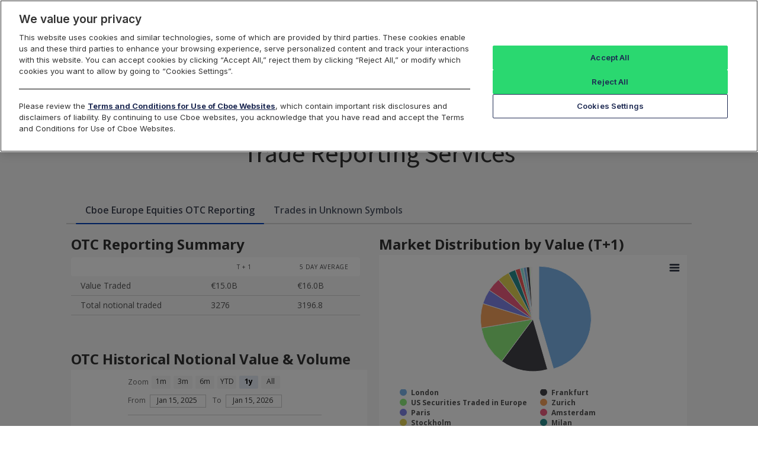

--- FILE ---
content_type: text/html; charset=utf-8
request_url: https://www.cboe.com/europe/equities/market_statistics/otc_reporting/?mkt=trf
body_size: 28563
content:
<!DOCTYPE html>










<html lang="en-us">
<head>
    
           





    <script src="https://cdn.cookielaw.org/scripttemplates/otSDKStub.js"  type="text/javascript" charset="UTF-8" data-domain-script="019682b2-f8a4-757a-b22a-a5dc76f8622e" ></script>
    <script type="text/javascript">
        function OptanonWrapper() { }
    </script>

    

    <meta charset="utf-8">
    <meta http-equiv="X-UA-Compatible" content="IE=edge,chrome=1">

    <title>Cboe European Equities OTC Reporting</title>

    <meta name="description" content="">
    <meta name="viewport" content="width=device-width, initial-scale=1.0">
    
    

    
        
<script>
    window.dataLayer = window.dataLayer || [];
    function gtag() {
        dataLayer.push(arguments);
    }
    gtag("consent", "default", {
        ad_storage: "denied",
        ad_user_data: "denied", 
        ad_personalization: "denied",
        analytics_storage: "denied",
        functionality_storage: "denied",
        personalization_storage: "denied",
        security_storage: "granted",
        wait_for_update: 2000,
    });
    gtag("set", "ads_data_redaction", true);
    gtag("set", "url_passthrough", true);
</script>

        
<!-- Google Tag Manager -->
<script>(function(w,d,s,l,i){w[l]=w[l]||[];w[l].push({'gtm.start':
new Date().getTime(),event:'gtm.js'});var f=d.getElementsByTagName(s)[0],
j=d.createElement(s),dl=l!='dataLayer'?'&l='+l:'';j.async=true;j.src=
'https://www.googletagmanager.com/gtm.js?id='+i+dl;f.parentNode.insertBefore(j,f);
})(window,document,'script','dataLayer','GTM-5D4ZVF');</script>
<!-- End Google Tag Manager -->

    

    
    <link rel="apple-touch-icon" href="/apple-touch-icon.png" sizes="180x180">
    <link rel="icon" href="/favicon-32x32.png" sizes="32x32">
    <link rel="icon" href="/favicon-16x16.png" sizes="16x16">
    <link rel="manifest" href="/manifest.json">
    <link rel="mask-icon" href="/safari-pinned-tab.svg" color="#3ab449">
    <link rel="preconnect" href="https://fonts.googleapis.com">
    <link rel="preconnect" href="https://fonts.gstatic.com" crossorigin>
    <link href="https://fonts.googleapis.com/css2?family=Inter:wght@400;600;700&family=Montserrat:ital,wght@0,400;0,600;0,700;0,800;0,900;1,400;1,600;1,700;1,900&display=swap&family=Open+Sans:ital,wght@0,300;0,400;0,600;0,700;1,300;1,400;1,700&family=Hanken+Grotesk:wght@600&family=Ubuntu+Mono:wght@400;700&display=swap&family=Noto+Sans:ital,wght@0,400;0,700;1,400;1,700&family=Noto+Sans+TC:wght@300;400;700&family=Noto+Sans+SC:wght@300;400;700&family=Noto+Sans+KR:wght@300;400;700&family=Noto+Sans+JP:wght@300;400;700&family=Source+Sans+3:wght@400;500;700;800&display=swap" rel="stylesheet">

    <meta name="theme-color" content="#ffffff">

    

    <link rel="stylesheet" href="/_cache/css/3de573961de08ecd43bc3c4149e26e97.css" />
<link rel="stylesheet" href="/_cache/css/2096499f64f14ddee4c52a8f3bd078cb.css" />
<link rel="stylesheet" href="/_cache/css/7c1bc8be92a705334978c2bf5f737780.css" />
<link rel="stylesheet" href="/_cache/css/772d0665c66acdbb9300f3a81ce45359.css" />

    <style>
        .font-inter .site--main *:not(th, th *, td, td *, .hero *, .link-group *) {
          font-family: var(--font-family-primary);
        }
    </style>

    
    

    

    <script>
        var CTX = {
            batsEnv: {"environment":"set","region":"trf","group":"prod_main","text":"TRF Production","envType":"prod","subType":"main","mkt":"trf","mktType":"equities","isMaster":true,"isSlave":false,"isProduction":true,"isCertification":false,"isDevelopment":false,"isContinuousTrading":false,"isComplexSupported":false,"isMultipleUnderlyingComplexSupported":false,"isStockOptionSupported":false,"isTrading":true,"isFlexSupported":false,"isOptions":false,"isOptionsOnFutures":false,"location":"uk","dc":"slough","dcType":"primary","timezone":"Europe/London","intranetDomain":"set.uk.cboe.net","batsMkt":{"region":"trf","tradingSystem":"trf","mkt":"trf","mktType":"equities","location":"uk","name":"TRF","longName":"Cboe Europe TRF Trade Reporting Facility","isCommon":false,"isEquities":true,"isFutures":false,"isIndices":false,"isOptions":false,"isOptionsOnFutures":false,"isDerivatives":false,"isQuoteSupported":true,"isFirmLoginMkt":false,"family":"uk-equities"}},
            cdn_url: 'https://cdn.cboe.com',
            publicDomain: 'www.cboe.com',
            publicAjaxDomain: 'www-api.cboe.com',
            recaptchaKey: '6LfM9P8lAAAAAF2Dp5gqsNCh2FZsOVptgpn-NeEW',
            i18nLanguage: {"code":null,"path":""},

            
        };
    </script>

    <script src="/jsi18n/"></script>

    
<script>
    CTX.reportingSummary = {"fieldPrefix":"&euro;","traded":["15.0B","16.0B"],"stockcnt":[3276.0000000000000000,3196.8000000000000000]};
    CTX.symbolDistData = {"fieldPrefix":"&euro;","data":[["London",6810076695.47245593606686804633],["Frankfurt",2192380314.78391031588982040000],["US Securities Traded in Europe",1814159448.59332864132165230000],["Zurich",1127240498.45089177454813493534],["Paris",672767763.89432000628300000000],["Amsterdam",638925962.52207847219073780000],["Stockholm",551979959.43355921516688694959],["Milan",332046362.24449860000000000000],["Copenhagen",230561846.66197087912083490000],["Helsinki",150136365.03928780000000000000],["Ex-Europe, Ex-US",142753667.95117500283287360000],["Madrid",142606244.36635990000000000000],["Brussels",44306748.51008800000000000000],["Oslo",25636591.76460323020376020000],["Johannesburg",22361926.52514789027268230000],["Warsaw",18795721.24964438122307540000],["Lisbon",15377711.48155890000000000000],["Vienna",13349278.33347580000000000000],["Dublin",6991602.63981666239040150000],["Athens",3157844.2440000000000000],["Istanbul",2988877.11165000298133650000],["Budapest",1750058.416312719988],["Reykjavik",208062.196040824714],["Prague",68759.3909611738521707],["Bucharest",59439.9911586144566566],["Bratislava",10750.0000000000000000],["Chi-X",3893.1702814951545916],["Zagreb",289.2000000000000000]]};
    CTX.indices = {"fieldPrefix":"&euro;","indexData":[{"desc":"Bats CH 20","traded":"791.7M","priceImprovement":0,"eurohours":0,"stockcnt":20,"sortKey":791681543.1817937426367051},{"desc":"Bats CHM 30","traded":"199.0M","priceImprovement":0,"eurohours":0,"stockcnt":30,"sortKey":199044806.2870612879157972}]};
</script>

</head>
<body class="   page--market-stats-reporting-otc">
    

    
        
<!-- Google Tag Manager (body) -->
<noscript><iframe src="https://www.googletagmanager.com/ns.html?id=GTM-5D4ZVF"
height="0" width="0" style="display:none;visibility:hidden"></iframe></noscript>
<!-- End Google Tag Manager (body) -->


    

    
        <script>
            window.dataLayer = window.dataLayer || [];
            dataLayer.push({
            'adv_rid': '1_02',
            'adv_sid': '0'
            });
        </script>
    

    
    
    
    

    
        
<link rel="preload" as="image" imageSrcSet="https://www.google.com/cse/static/images/2x/googlelogo_grey_46x15dp.png 2x"/><link rel="preload" as="image" href="https://cdn.cboe.com/assets/images/general/meganav_ad-MARKETS.png"/><link rel="preload" as="image" href="https://cdn.cboe.com/assets/images/general/meganav_ad-DATA.png"/><link rel="preload" as="image" href="https://cdn.cboe.com/assets/images/general/meganav_ad-SOLUTIONS.png"/><link rel="preload" as="image" href="https://cdn.cboe.com/assets/images/general/meganav_ad-INSIGHTS.png"/><link rel="preload" as="image" href="https://cdn.cboe.com/assets/images/general/meganav_ad-ABOUT.png"/><div id="cboe-header-embed"><div class="tw-bg-interface-brand-primary-07"><header class="tw-relative tw-mx-auto tw-flex tw-max-w-screen-xl tw-items-center tw-justify-between tw-bg-interface-brand-primary-07 tw-p-spacing-400 md:tw-px-spacing-700 tw-z-[10000]" data-cboe-embed-root="header" data-mega-nav-open="false"><div class="tw-text-ink-common-inv-01 lg:tw-hidden"><nav><button id="nav-toggle-button" data-cboe-embed="menu-toggle"><svg xmlns="http://www.w3.org/2000/svg" width="24" height="24" viewBox="0 0 24 24" fill="none" stroke="currentColor" stroke-width="2" stroke-linecap="round" stroke-linejoin="round" class="lucide lucide-x"><path d="M18 6 6 18"></path><path d="m6 6 12 12"></path></svg><svg xmlns="http://www.w3.org/2000/svg" width="24" height="24" viewBox="0 0 24 24" fill="none" stroke="currentColor" stroke-width="2" stroke-linecap="round" stroke-linejoin="round" class="lucide lucide-menu"><line x1="4" x2="20" y1="12" y2="12"></line><line x1="4" x2="20" y1="6" y2="6"></line><line x1="4" x2="20" y1="18" y2="18"></line></svg></button><ul data-cboe-embed="mobile-nav" class="tw-transition-transform tw-duration-500 tw-ease-in-out md:before:tw-none tw-fixed tw-left-0 tw-z-30 tw-block tw-h-full tw-w-full md:tw-w-1/2 tw-top-[72px] tw-translate-x-0 tw-transform-gpu tw-overflow-auto tw-border-base-primary tw-px-spacing-50 tw-pb-3 tw-bg-interface-brand-primary-07 tw-hidden"><li class="tw-bg-interface-brand-primary-07 tw-font-subheading-sm tw-text-ink-common-inv-01" data-expanded="false"><span class="tw-justify-between tw-px-4 tw-flex tw-cursor-pointer tw-items-center tw-py-3 tw-text-white tw-no-underline lg:tw-p-0 lg:tw-text-[#002753]"><i><svg xmlns="http://www.w3.org/2000/svg" width="24" height="24" viewBox="0 0 24 24" fill="none" stroke="currentColor" stroke-width="2" stroke-linecap="round" stroke-linejoin="round" class="lucide lucide-chevron-left tw-h-4 tw-w-4"><path d="m15 18-6-6 6-6"></path></svg></i>Markets<i><svg xmlns="http://www.w3.org/2000/svg" width="24" height="24" viewBox="0 0 24 24" fill="none" stroke="currentColor" stroke-width="2" stroke-linecap="round" stroke-linejoin="round" class="lucide lucide-chevron-right tw-h-4 tw-w-4"><path d="m9 18 6-6-6-6"></path></svg></i></span><ul class="tw-hidden"><li class="tw-bg-interface-brand-primary-05 tw-font-detail-lg tw-text-ink-common-inv-01" data-expanded="false"><span class="tw-justify-between tw-px-4 tw-flex tw-cursor-pointer tw-items-center tw-py-3 tw-text-white tw-no-underline lg:tw-p-0 lg:tw-text-[#002753]"><i><svg xmlns="http://www.w3.org/2000/svg" width="24" height="24" viewBox="0 0 24 24" fill="none" stroke="currentColor" stroke-width="2" stroke-linecap="round" stroke-linejoin="round" class="lucide lucide-chevron-left tw-h-4 tw-w-4"><path d="m15 18-6-6 6-6"></path></svg></i>Global Markets<i><svg xmlns="http://www.w3.org/2000/svg" width="24" height="24" viewBox="0 0 24 24" fill="none" stroke="currentColor" stroke-width="2" stroke-linecap="round" stroke-linejoin="round" class="lucide lucide-chevron-right tw-h-4 tw-w-4"><path d="m9 18 6-6-6-6"></path></svg></i></span><ul class="tw-hidden"><li class="tw-bg-interface-brand-primary-04 tw-font-body-sm tw-text-ink-common-inv-01" data-expanded="false"><a href="/markets" target="_self" class="tw-block tw-bg-[length:20px] tw-bg-[3px_center] tw-bg-no-repeat tw-px-4 tw-py-3 tw-pr-3 tw-text-sm tw-leading-6 tw-text-base-gray-6 tw-underline lg:tw-pl-3 lg:tw-text-[16px] tw-pl-4">Global Markets Overview</a></li><li class="tw-bg-interface-brand-primary-04 tw-font-body-sm tw-text-ink-common-inv-01" data-expanded="false"><span class="tw-justify-between tw-px-4 tw-flex tw-cursor-pointer tw-items-center tw-py-3 tw-text-white tw-no-underline lg:tw-p-0 lg:tw-text-[#002753] tw-pl-4"><i><svg xmlns="http://www.w3.org/2000/svg" width="24" height="24" viewBox="0 0 24 24" fill="none" stroke="currentColor" stroke-width="2" stroke-linecap="round" stroke-linejoin="round" class="lucide lucide-chevron-left tw-h-4 tw-w-4"><path d="m15 18-6-6 6-6"></path></svg></i>United States<i><svg xmlns="http://www.w3.org/2000/svg" width="24" height="24" viewBox="0 0 24 24" fill="none" stroke="currentColor" stroke-width="2" stroke-linecap="round" stroke-linejoin="round" class="lucide lucide-chevron-right tw-h-4 tw-w-4"><path d="m9 18 6-6-6-6"></path></svg></i></span><ul class="tw-hidden"><li class="tw-bg-interface-brand-primary-01 tw-font-detail-md tw-text-ink-brand-primary" data-expanded="false"><span class="tw-justify-between tw-px-4 tw-flex tw-cursor-pointer tw-items-center tw-py-3 tw-text-white tw-no-underline lg:tw-p-0 lg:tw-text-[#002753] tw-pl-8"><i><svg xmlns="http://www.w3.org/2000/svg" width="24" height="24" viewBox="0 0 24 24" fill="none" stroke="currentColor" stroke-width="2" stroke-linecap="round" stroke-linejoin="round" class="lucide lucide-chevron-left tw-h-4 tw-w-4"><path d="m15 18-6-6 6-6"></path></svg></i>Equities<i><svg xmlns="http://www.w3.org/2000/svg" width="24" height="24" viewBox="0 0 24 24" fill="none" stroke="currentColor" stroke-width="2" stroke-linecap="round" stroke-linejoin="round" class="lucide lucide-chevron-right tw-h-4 tw-w-4"><path d="m9 18 6-6-6-6"></path></svg></i></span><ul class="tw-hidden"><li class="tw-bg-interface-common-base-01 tw-font-detail-md tw-text-ink-brand-primary" data-expanded="false"><a href="/markets/us/equities" target="_self" class="tw-block tw-bg-[length:20px] tw-bg-[3px_center] tw-bg-no-repeat tw-px-4 tw-py-3 tw-pr-3 tw-text-sm tw-leading-6 tw-text-base-gray-6 tw-underline lg:tw-pl-3 lg:tw-text-[16px] tw-pl-12">Overview</a></li><li class="tw-bg-interface-common-base-01 tw-font-detail-md tw-text-ink-brand-primary" data-expanded="false"><span class="tw-justify-between tw-px-4 tw-flex tw-cursor-pointer tw-items-center tw-py-3 tw-text-white tw-no-underline lg:tw-p-0 lg:tw-text-[#002753] tw-pl-12"><i><svg xmlns="http://www.w3.org/2000/svg" width="24" height="24" viewBox="0 0 24 24" fill="none" stroke="currentColor" stroke-width="2" stroke-linecap="round" stroke-linejoin="round" class="lucide lucide-chevron-left tw-h-4 tw-w-4"><path d="m15 18-6-6 6-6"></path></svg></i>Trading<i><svg xmlns="http://www.w3.org/2000/svg" width="24" height="24" viewBox="0 0 24 24" fill="none" stroke="currentColor" stroke-width="2" stroke-linecap="round" stroke-linejoin="round" class="lucide lucide-chevron-right tw-h-4 tw-w-4"><path d="m9 18 6-6-6-6"></path></svg></i></span><ul class="tw-hidden"><li class="tw-bg-interface-common-base-01 tw-font-detail-md tw-text-ink-brand-primary" data-expanded="false"><a href="/us/equities/trading/" target="_self" class="tw-block tw-bg-[length:20px] tw-bg-[3px_center] tw-bg-no-repeat tw-px-4 tw-py-3 tw-pr-3 tw-text-sm tw-leading-6 tw-text-base-gray-6 tw-underline lg:tw-pl-3 lg:tw-text-[16px] tw-pl-16">Overview</a></li><li class="tw-bg-interface-common-base-01 tw-font-detail-md tw-text-ink-brand-primary" data-expanded="false"><a href="/us/equities/trading/offerings/order_types_and_routing/" target="_self" class="tw-block tw-bg-[length:20px] tw-bg-[3px_center] tw-bg-no-repeat tw-px-4 tw-py-3 tw-pr-3 tw-text-sm tw-leading-6 tw-text-base-gray-6 tw-underline lg:tw-pl-3 lg:tw-text-[16px] tw-pl-16">Order Types and Routing</a></li><li class="tw-bg-interface-common-base-01 tw-font-detail-md tw-text-ink-brand-primary" data-expanded="false"><a href="/us/equities/trading/offerings/risk_management/" target="_self" class="tw-block tw-bg-[length:20px] tw-bg-[3px_center] tw-bg-no-repeat tw-px-4 tw-py-3 tw-pr-3 tw-text-sm tw-leading-6 tw-text-base-gray-6 tw-underline lg:tw-pl-3 lg:tw-text-[16px] tw-pl-16">Risk Management</a></li><li class="tw-bg-interface-common-base-01 tw-font-detail-md tw-text-ink-brand-primary" data-expanded="false"><a href="/us/equities/trading/offerings/non_displayed_swap/" target="_self" class="tw-block tw-bg-[length:20px] tw-bg-[3px_center] tw-bg-no-repeat tw-px-4 tw-py-3 tw-pr-3 tw-text-sm tw-leading-6 tw-text-base-gray-6 tw-underline lg:tw-pl-3 lg:tw-text-[16px] tw-pl-16">Non-Displayed Swap</a></li><li class="tw-bg-interface-common-base-01 tw-font-detail-md tw-text-ink-brand-primary" data-expanded="false"><a href="/us/equities/trading/offerings/midpoint_discretionary_order/" target="_self" class="tw-block tw-bg-[length:20px] tw-bg-[3px_center] tw-bg-no-repeat tw-px-4 tw-py-3 tw-pr-3 tw-text-sm tw-leading-6 tw-text-base-gray-6 tw-underline lg:tw-pl-3 lg:tw-text-[16px] tw-pl-16">Midpoint Discretionary Order</a></li><li class="tw-bg-interface-common-base-01 tw-font-detail-md tw-text-ink-brand-primary" data-expanded="false"><a href="/us/equities/trading/offerings/retail_priority/" target="_self" class="tw-block tw-bg-[length:20px] tw-bg-[3px_center] tw-bg-no-repeat tw-px-4 tw-py-3 tw-pr-3 tw-text-sm tw-leading-6 tw-text-base-gray-6 tw-underline lg:tw-pl-3 lg:tw-text-[16px] tw-pl-16">Retail Priority</a></li><li class="tw-bg-interface-common-base-01 tw-font-detail-md tw-text-ink-brand-primary" data-expanded="false"><a href="/us/equities/trading/offerings/retail_price_improvement/" target="_self" class="tw-block tw-bg-[length:20px] tw-bg-[3px_center] tw-bg-no-repeat tw-px-4 tw-py-3 tw-pr-3 tw-text-sm tw-leading-6 tw-text-base-gray-6 tw-underline lg:tw-pl-3 lg:tw-text-[16px] tw-pl-16">Retail Price Improvement</a></li><li class="tw-bg-interface-common-base-01 tw-font-detail-md tw-text-ink-brand-primary" data-expanded="false"><a href="/us/equities/trading/offerings/retail_membership_program/" target="_self" class="tw-block tw-bg-[length:20px] tw-bg-[3px_center] tw-bg-no-repeat tw-px-4 tw-py-3 tw-pr-3 tw-text-sm tw-leading-6 tw-text-base-gray-6 tw-underline lg:tw-pl-3 lg:tw-text-[16px] tw-pl-16">Retail Membership Program</a></li><li class="tw-bg-interface-common-base-01 tw-font-detail-md tw-text-ink-brand-primary" data-expanded="false"><a href="/us/equities/trading/offerings/periodic_auctions/" target="_self" class="tw-block tw-bg-[length:20px] tw-bg-[3px_center] tw-bg-no-repeat tw-px-4 tw-py-3 tw-pr-3 tw-text-sm tw-leading-6 tw-text-base-gray-6 tw-underline lg:tw-pl-3 lg:tw-text-[16px] tw-pl-16">Periodic Auctions</a></li><li class="tw-bg-interface-common-base-01 tw-font-detail-md tw-text-ink-brand-primary" data-expanded="false"><a href="/us/equities/trading/offerings/cboe_market_close/" target="_self" class="tw-block tw-bg-[length:20px] tw-bg-[3px_center] tw-bg-no-repeat tw-px-4 tw-py-3 tw-pr-3 tw-text-sm tw-leading-6 tw-text-base-gray-6 tw-underline lg:tw-pl-3 lg:tw-text-[16px] tw-pl-16">Cboe Market Close</a></li><li class="tw-bg-interface-common-base-01 tw-font-detail-md tw-text-ink-brand-primary" data-expanded="false"><a href="/us/equities/trading/cee_form/" target="_self" class="tw-block tw-bg-[length:20px] tw-bg-[3px_center] tw-bg-no-repeat tw-px-4 tw-py-3 tw-pr-3 tw-text-sm tw-leading-6 tw-text-base-gray-6 tw-underline lg:tw-pl-3 lg:tw-text-[16px] tw-pl-16">Clearly Erroneous Form</a></li></ul></li><li class="tw-bg-interface-common-base-01 tw-font-detail-md tw-text-ink-brand-primary" data-expanded="false"><a href="/markets/us/equities/cboe-connect" target="_self" class="tw-block tw-bg-[length:20px] tw-bg-[3px_center] tw-bg-no-repeat tw-px-4 tw-py-3 tw-pr-3 tw-text-sm tw-leading-6 tw-text-base-gray-6 tw-underline lg:tw-pl-3 lg:tw-text-[16px] tw-pl-12">Cboe Connect</a></li><li class="tw-bg-interface-common-base-01 tw-font-detail-md tw-text-ink-brand-primary" data-expanded="false"><span class="tw-justify-between tw-px-4 tw-flex tw-cursor-pointer tw-items-center tw-py-3 tw-text-white tw-no-underline lg:tw-p-0 lg:tw-text-[#002753] tw-pl-12"><i><svg xmlns="http://www.w3.org/2000/svg" width="24" height="24" viewBox="0 0 24 24" fill="none" stroke="currentColor" stroke-width="2" stroke-linecap="round" stroke-linejoin="round" class="lucide lucide-chevron-left tw-h-4 tw-w-4"><path d="m15 18-6-6 6-6"></path></svg></i>Membership, Rules and Pricing<i><svg xmlns="http://www.w3.org/2000/svg" width="24" height="24" viewBox="0 0 24 24" fill="none" stroke="currentColor" stroke-width="2" stroke-linecap="round" stroke-linejoin="round" class="lucide lucide-chevron-right tw-h-4 tw-w-4"><path d="m9 18 6-6-6-6"></path></svg></i></span><ul class="tw-hidden"><li class="tw-bg-interface-common-base-01 tw-font-detail-md tw-text-ink-brand-primary" data-expanded="false"><a href="/markets/us/equities/membership" target="_self" class="tw-block tw-bg-[length:20px] tw-bg-[3px_center] tw-bg-no-repeat tw-px-4 tw-py-3 tw-pr-3 tw-text-sm tw-leading-6 tw-text-base-gray-6 tw-underline lg:tw-pl-3 lg:tw-text-[16px] tw-pl-16">Overview</a></li><li class="tw-bg-interface-common-base-01 tw-font-detail-md tw-text-ink-brand-primary" data-expanded="false"><span class="tw-justify-between tw-px-4 tw-flex tw-cursor-pointer tw-items-center tw-py-3 tw-text-white tw-no-underline lg:tw-p-0 lg:tw-text-[#002753] tw-pl-16"><i><svg xmlns="http://www.w3.org/2000/svg" width="24" height="24" viewBox="0 0 24 24" fill="none" stroke="currentColor" stroke-width="2" stroke-linecap="round" stroke-linejoin="round" class="lucide lucide-chevron-left tw-h-4 tw-w-4"><path d="m15 18-6-6 6-6"></path></svg></i>Fee Schedule<i><svg xmlns="http://www.w3.org/2000/svg" width="24" height="24" viewBox="0 0 24 24" fill="none" stroke="currentColor" stroke-width="2" stroke-linecap="round" stroke-linejoin="round" class="lucide lucide-chevron-right tw-h-4 tw-w-4"><path d="m9 18 6-6-6-6"></path></svg></i></span><ul class="tw-hidden"><li class="tw-bg-interface-common-base-01 tw-font-detail-md tw-text-ink-brand-primary" data-expanded="false"><a href="/us/equities/membership/fee_schedule/bzx/" target="_self" class="tw-block tw-bg-[length:20px] tw-bg-[3px_center] tw-bg-no-repeat tw-px-4 tw-py-3 tw-pr-3 tw-text-sm tw-leading-6 tw-text-base-gray-6 tw-underline lg:tw-pl-3 lg:tw-text-[16px] tw-pl-24">BZX Equities</a></li><li class="tw-bg-interface-common-base-01 tw-font-detail-md tw-text-ink-brand-primary" data-expanded="false"><a href="/us/equities/membership/fee_schedule/byx/" target="_self" class="tw-block tw-bg-[length:20px] tw-bg-[3px_center] tw-bg-no-repeat tw-px-4 tw-py-3 tw-pr-3 tw-text-sm tw-leading-6 tw-text-base-gray-6 tw-underline lg:tw-pl-3 lg:tw-text-[16px] tw-pl-24">BYX Equities</a></li><li class="tw-bg-interface-common-base-01 tw-font-detail-md tw-text-ink-brand-primary" data-expanded="false"><a href="/us/equities/membership/fee_schedule/edga/" target="_self" class="tw-block tw-bg-[length:20px] tw-bg-[3px_center] tw-bg-no-repeat tw-px-4 tw-py-3 tw-pr-3 tw-text-sm tw-leading-6 tw-text-base-gray-6 tw-underline lg:tw-pl-3 lg:tw-text-[16px] tw-pl-24">EDGA Equities</a></li><li class="tw-bg-interface-common-base-01 tw-font-detail-md tw-text-ink-brand-primary" data-expanded="false"><a href="/us/equities/membership/fee_schedule/edgx/" target="_self" class="tw-block tw-bg-[length:20px] tw-bg-[3px_center] tw-bg-no-repeat tw-px-4 tw-py-3 tw-pr-3 tw-text-sm tw-leading-6 tw-text-base-gray-6 tw-underline lg:tw-pl-3 lg:tw-text-[16px] tw-pl-24">EDGX Equities</a></li></ul></li></ul></li><li class="tw-bg-interface-common-base-01 tw-font-detail-md tw-text-ink-brand-primary" data-expanded="false"><span class="tw-justify-between tw-px-4 tw-flex tw-cursor-pointer tw-items-center tw-py-3 tw-text-white tw-no-underline lg:tw-p-0 lg:tw-text-[#002753] tw-pl-12"><i><svg xmlns="http://www.w3.org/2000/svg" width="24" height="24" viewBox="0 0 24 24" fill="none" stroke="currentColor" stroke-width="2" stroke-linecap="round" stroke-linejoin="round" class="lucide lucide-chevron-left tw-h-4 tw-w-4"><path d="m15 18-6-6 6-6"></path></svg></i>Regulation<i><svg xmlns="http://www.w3.org/2000/svg" width="24" height="24" viewBox="0 0 24 24" fill="none" stroke="currentColor" stroke-width="2" stroke-linecap="round" stroke-linejoin="round" class="lucide lucide-chevron-right tw-h-4 tw-w-4"><path d="m9 18 6-6-6-6"></path></svg></i></span><ul class="tw-hidden"><li class="tw-bg-interface-common-base-01 tw-font-detail-md tw-text-ink-brand-primary" data-expanded="false"><a href="/us/equities/regulation/" target="_self" class="tw-block tw-bg-[length:20px] tw-bg-[3px_center] tw-bg-no-repeat tw-px-4 tw-py-3 tw-pr-3 tw-text-sm tw-leading-6 tw-text-base-gray-6 tw-underline lg:tw-pl-3 lg:tw-text-[16px] tw-pl-16">Overview</a></li><li class="tw-bg-interface-common-base-01 tw-font-detail-md tw-text-ink-brand-primary" data-expanded="false"><span class="tw-justify-between tw-px-4 tw-flex tw-cursor-pointer tw-items-center tw-py-3 tw-text-white tw-no-underline lg:tw-p-0 lg:tw-text-[#002753] tw-pl-16"><i><svg xmlns="http://www.w3.org/2000/svg" width="24" height="24" viewBox="0 0 24 24" fill="none" stroke="currentColor" stroke-width="2" stroke-linecap="round" stroke-linejoin="round" class="lucide lucide-chevron-left tw-h-4 tw-w-4"><path d="m15 18-6-6 6-6"></path></svg></i>Disciplinary Actions<i><svg xmlns="http://www.w3.org/2000/svg" width="24" height="24" viewBox="0 0 24 24" fill="none" stroke="currentColor" stroke-width="2" stroke-linecap="round" stroke-linejoin="round" class="lucide lucide-chevron-right tw-h-4 tw-w-4"><path d="m9 18 6-6-6-6"></path></svg></i></span><ul class="tw-hidden"><li class="tw-bg-interface-common-base-01 tw-font-detail-md tw-text-ink-brand-primary" data-expanded="false"><a href="/us/equities/regulation/disciplinary_actions/bzx/" target="_self" class="tw-block tw-bg-[length:20px] tw-bg-[3px_center] tw-bg-no-repeat tw-px-4 tw-py-3 tw-pr-3 tw-text-sm tw-leading-6 tw-text-base-gray-6 tw-underline lg:tw-pl-3 lg:tw-text-[16px] tw-pl-24">BZX Equities</a></li><li class="tw-bg-interface-common-base-01 tw-font-detail-md tw-text-ink-brand-primary" data-expanded="false"><a href="/us/equities/regulation/disciplinary_actions/byx/" target="_self" class="tw-block tw-bg-[length:20px] tw-bg-[3px_center] tw-bg-no-repeat tw-px-4 tw-py-3 tw-pr-3 tw-text-sm tw-leading-6 tw-text-base-gray-6 tw-underline lg:tw-pl-3 lg:tw-text-[16px] tw-pl-24">BYX Equities</a></li><li class="tw-bg-interface-common-base-01 tw-font-detail-md tw-text-ink-brand-primary" data-expanded="false"><a href="/us/equities/regulation/disciplinary_actions/edga/" target="_self" class="tw-block tw-bg-[length:20px] tw-bg-[3px_center] tw-bg-no-repeat tw-px-4 tw-py-3 tw-pr-3 tw-text-sm tw-leading-6 tw-text-base-gray-6 tw-underline lg:tw-pl-3 lg:tw-text-[16px] tw-pl-24">EDGA Equities</a></li><li class="tw-bg-interface-common-base-01 tw-font-detail-md tw-text-ink-brand-primary" data-expanded="false"><a href="/us/equities/regulation/disciplinary_actions/edgx/" target="_self" class="tw-block tw-bg-[length:20px] tw-bg-[3px_center] tw-bg-no-repeat tw-px-4 tw-py-3 tw-pr-3 tw-text-sm tw-leading-6 tw-text-base-gray-6 tw-underline lg:tw-pl-3 lg:tw-text-[16px] tw-pl-24">EDGX Equities</a></li></ul></li><li class="tw-bg-interface-common-base-01 tw-font-detail-md tw-text-ink-brand-primary" data-expanded="false"><a href="/us/equities/regulation/regulatory_programs/complaints_tips_referrals_form/" target="_self" class="tw-block tw-bg-[length:20px] tw-bg-[3px_center] tw-bg-no-repeat tw-px-4 tw-py-3 tw-pr-3 tw-text-sm tw-leading-6 tw-text-base-gray-6 tw-underline lg:tw-pl-3 lg:tw-text-[16px] tw-pl-16">Complaints, Tips and Referrals</a></li><li class="tw-bg-interface-common-base-01 tw-font-detail-md tw-text-ink-brand-primary" data-expanded="false"><span class="tw-justify-between tw-px-4 tw-flex tw-cursor-pointer tw-items-center tw-py-3 tw-text-white tw-no-underline lg:tw-p-0 lg:tw-text-[#002753] tw-pl-16"><i><svg xmlns="http://www.w3.org/2000/svg" width="24" height="24" viewBox="0 0 24 24" fill="none" stroke="currentColor" stroke-width="2" stroke-linecap="round" stroke-linejoin="round" class="lucide lucide-chevron-left tw-h-4 tw-w-4"><path d="m15 18-6-6 6-6"></path></svg></i>Circulars<i><svg xmlns="http://www.w3.org/2000/svg" width="24" height="24" viewBox="0 0 24 24" fill="none" stroke="currentColor" stroke-width="2" stroke-linecap="round" stroke-linejoin="round" class="lucide lucide-chevron-right tw-h-4 tw-w-4"><path d="m9 18 6-6-6-6"></path></svg></i></span><ul class="tw-hidden"><li class="tw-bg-interface-common-base-01 tw-font-detail-md tw-text-ink-brand-primary" data-expanded="false"><a href="/markets/us/equities/regulation/circulars/bzx" target="_self" class="tw-block tw-bg-[length:20px] tw-bg-[3px_center] tw-bg-no-repeat tw-px-4 tw-py-3 tw-pr-3 tw-text-sm tw-leading-6 tw-text-base-gray-6 tw-underline lg:tw-pl-3 lg:tw-text-[16px] tw-pl-24">BZX Equities</a></li><li class="tw-bg-interface-common-base-01 tw-font-detail-md tw-text-ink-brand-primary" data-expanded="false"><a href="/markets/us/equities/regulation/circulars/byx" target="_self" class="tw-block tw-bg-[length:20px] tw-bg-[3px_center] tw-bg-no-repeat tw-px-4 tw-py-3 tw-pr-3 tw-text-sm tw-leading-6 tw-text-base-gray-6 tw-underline lg:tw-pl-3 lg:tw-text-[16px] tw-pl-24">BYX Equities</a></li><li class="tw-bg-interface-common-base-01 tw-font-detail-md tw-text-ink-brand-primary" data-expanded="false"><a href="/markets/us/equities/regulation/circulars/edga" target="_self" class="tw-block tw-bg-[length:20px] tw-bg-[3px_center] tw-bg-no-repeat tw-px-4 tw-py-3 tw-pr-3 tw-text-sm tw-leading-6 tw-text-base-gray-6 tw-underline lg:tw-pl-3 lg:tw-text-[16px] tw-pl-24">EDGA Equities</a></li><li class="tw-bg-interface-common-base-01 tw-font-detail-md tw-text-ink-brand-primary" data-expanded="false"><a href="/markets/us/equities/regulation/circulars/edgx" target="_self" class="tw-block tw-bg-[length:20px] tw-bg-[3px_center] tw-bg-no-repeat tw-px-4 tw-py-3 tw-pr-3 tw-text-sm tw-leading-6 tw-text-base-gray-6 tw-underline lg:tw-pl-3 lg:tw-text-[16px] tw-pl-24">EDGX Equities</a></li></ul></li><li class="tw-bg-interface-common-base-01 tw-font-detail-md tw-text-ink-brand-primary" data-expanded="false"><span class="tw-justify-between tw-px-4 tw-flex tw-cursor-pointer tw-items-center tw-py-3 tw-text-white tw-no-underline lg:tw-p-0 lg:tw-text-[#002753] tw-pl-16"><i><svg xmlns="http://www.w3.org/2000/svg" width="24" height="24" viewBox="0 0 24 24" fill="none" stroke="currentColor" stroke-width="2" stroke-linecap="round" stroke-linejoin="round" class="lucide lucide-chevron-left tw-h-4 tw-w-4"><path d="m15 18-6-6 6-6"></path></svg></i>Rule Filings<i><svg xmlns="http://www.w3.org/2000/svg" width="24" height="24" viewBox="0 0 24 24" fill="none" stroke="currentColor" stroke-width="2" stroke-linecap="round" stroke-linejoin="round" class="lucide lucide-chevron-right tw-h-4 tw-w-4"><path d="m9 18 6-6-6-6"></path></svg></i></span><ul class="tw-hidden"><li class="tw-bg-interface-common-base-01 tw-font-detail-md tw-text-ink-brand-primary" data-expanded="false"><a href="/us/equities/regulation/rule_filings/bzx/" target="_self" class="tw-block tw-bg-[length:20px] tw-bg-[3px_center] tw-bg-no-repeat tw-px-4 tw-py-3 tw-pr-3 tw-text-sm tw-leading-6 tw-text-base-gray-6 tw-underline lg:tw-pl-3 lg:tw-text-[16px] tw-pl-24">BZX Equities</a></li><li class="tw-bg-interface-common-base-01 tw-font-detail-md tw-text-ink-brand-primary" data-expanded="false"><a href="/us/equities/regulation/rule_filings/byx/" target="_self" class="tw-block tw-bg-[length:20px] tw-bg-[3px_center] tw-bg-no-repeat tw-px-4 tw-py-3 tw-pr-3 tw-text-sm tw-leading-6 tw-text-base-gray-6 tw-underline lg:tw-pl-3 lg:tw-text-[16px] tw-pl-24">BYX Equities</a></li><li class="tw-bg-interface-common-base-01 tw-font-detail-md tw-text-ink-brand-primary" data-expanded="false"><a href="/us/equities/regulation/rule_filings/edga/" target="_self" class="tw-block tw-bg-[length:20px] tw-bg-[3px_center] tw-bg-no-repeat tw-px-4 tw-py-3 tw-pr-3 tw-text-sm tw-leading-6 tw-text-base-gray-6 tw-underline lg:tw-pl-3 lg:tw-text-[16px] tw-pl-24">EDGA Equities</a></li><li class="tw-bg-interface-common-base-01 tw-font-detail-md tw-text-ink-brand-primary" data-expanded="false"><a href="/us/equities/regulation/rule_filings/edgx/" target="_self" class="tw-block tw-bg-[length:20px] tw-bg-[3px_center] tw-bg-no-repeat tw-px-4 tw-py-3 tw-pr-3 tw-text-sm tw-leading-6 tw-text-base-gray-6 tw-underline lg:tw-pl-3 lg:tw-text-[16px] tw-pl-24">EDGX Equities</a></li></ul></li><li class="tw-bg-interface-common-base-01 tw-font-detail-md tw-text-ink-brand-primary" data-expanded="false"><span class="tw-justify-between tw-px-4 tw-flex tw-cursor-pointer tw-items-center tw-py-3 tw-text-white tw-no-underline lg:tw-p-0 lg:tw-text-[#002753] tw-pl-16"><i><svg xmlns="http://www.w3.org/2000/svg" width="24" height="24" viewBox="0 0 24 24" fill="none" stroke="currentColor" stroke-width="2" stroke-linecap="round" stroke-linejoin="round" class="lucide lucide-chevron-left tw-h-4 tw-w-4"><path d="m15 18-6-6 6-6"></path></svg></i>Other Rule Filings<i><svg xmlns="http://www.w3.org/2000/svg" width="24" height="24" viewBox="0 0 24 24" fill="none" stroke="currentColor" stroke-width="2" stroke-linecap="round" stroke-linejoin="round" class="lucide lucide-chevron-right tw-h-4 tw-w-4"><path d="m9 18 6-6-6-6"></path></svg></i></span><ul class="tw-hidden"><li class="tw-bg-interface-common-base-01 tw-font-detail-md tw-text-ink-brand-primary" data-expanded="false"><a href="/us/equities/regulation/rule_filings/other/" target="_self" class="tw-block tw-bg-[length:20px] tw-bg-[3px_center] tw-bg-no-repeat tw-px-4 tw-py-3 tw-pr-3 tw-text-sm tw-leading-6 tw-text-base-gray-6 tw-underline lg:tw-pl-3 lg:tw-text-[16px] tw-pl-24">Overview</a></li><li class="tw-bg-interface-common-base-01 tw-font-detail-md tw-text-ink-brand-primary" data-expanded="false"><a href="/us/options/regulation/rule_filings/other/margin/" target="_self" class="tw-block tw-bg-[length:20px] tw-bg-[3px_center] tw-bg-no-repeat tw-px-4 tw-py-3 tw-pr-3 tw-text-sm tw-leading-6 tw-text-base-gray-6 tw-underline lg:tw-pl-3 lg:tw-text-[16px] tw-pl-24">BZX and EDGX Options Rules</a></li><li class="tw-bg-interface-common-base-01 tw-font-detail-md tw-text-ink-brand-primary" data-expanded="false"><a href="/us/options/regulation/rule_filings/other/finra/" target="_self" class="tw-block tw-bg-[length:20px] tw-bg-[3px_center] tw-bg-no-repeat tw-px-4 tw-py-3 tw-pr-3 tw-text-sm tw-leading-6 tw-text-base-gray-6 tw-underline lg:tw-pl-3 lg:tw-text-[16px] tw-pl-24">Cboe Options Rules</a></li><li class="tw-bg-interface-common-base-01 tw-font-detail-md tw-text-ink-brand-primary" data-expanded="false"><a href="/us/options/regulation/rule_filings/other/options_filings/" target="_self" class="tw-block tw-bg-[length:20px] tw-bg-[3px_center] tw-bg-no-repeat tw-px-4 tw-py-3 tw-pr-3 tw-text-sm tw-leading-6 tw-text-base-gray-6 tw-underline lg:tw-pl-3 lg:tw-text-[16px] tw-pl-24">C2 Options Rules</a></li></ul></li><li class="tw-bg-interface-common-base-01 tw-font-detail-md tw-text-ink-brand-primary" data-expanded="false"><span class="tw-justify-between tw-px-4 tw-flex tw-cursor-pointer tw-items-center tw-py-3 tw-text-white tw-no-underline lg:tw-p-0 lg:tw-text-[#002753] tw-pl-16"><i><svg xmlns="http://www.w3.org/2000/svg" width="24" height="24" viewBox="0 0 24 24" fill="none" stroke="currentColor" stroke-width="2" stroke-linecap="round" stroke-linejoin="round" class="lucide lucide-chevron-left tw-h-4 tw-w-4"><path d="m15 18-6-6 6-6"></path></svg></i>Rule 605 Reports<i><svg xmlns="http://www.w3.org/2000/svg" width="24" height="24" viewBox="0 0 24 24" fill="none" stroke="currentColor" stroke-width="2" stroke-linecap="round" stroke-linejoin="round" class="lucide lucide-chevron-right tw-h-4 tw-w-4"><path d="m9 18 6-6-6-6"></path></svg></i></span><ul class="tw-hidden"><li class="tw-bg-interface-common-base-01 tw-font-detail-md tw-text-ink-brand-primary" data-expanded="false"><a href="/us/equities/regulation/605/bzx/" target="_self" class="tw-block tw-bg-[length:20px] tw-bg-[3px_center] tw-bg-no-repeat tw-px-4 tw-py-3 tw-pr-3 tw-text-sm tw-leading-6 tw-text-base-gray-6 tw-underline lg:tw-pl-3 lg:tw-text-[16px] tw-pl-24">BZX Equities</a></li><li class="tw-bg-interface-common-base-01 tw-font-detail-md tw-text-ink-brand-primary" data-expanded="false"><a href="/us/equities/regulation/605/byx/" target="_self" class="tw-block tw-bg-[length:20px] tw-bg-[3px_center] tw-bg-no-repeat tw-px-4 tw-py-3 tw-pr-3 tw-text-sm tw-leading-6 tw-text-base-gray-6 tw-underline lg:tw-pl-3 lg:tw-text-[16px] tw-pl-24">BYX Equities</a></li><li class="tw-bg-interface-common-base-01 tw-font-detail-md tw-text-ink-brand-primary" data-expanded="false"><a href="/us/equities/regulation/605/edga/" target="_self" class="tw-block tw-bg-[length:20px] tw-bg-[3px_center] tw-bg-no-repeat tw-px-4 tw-py-3 tw-pr-3 tw-text-sm tw-leading-6 tw-text-base-gray-6 tw-underline lg:tw-pl-3 lg:tw-text-[16px] tw-pl-24">EDGA Equities</a></li><li class="tw-bg-interface-common-base-01 tw-font-detail-md tw-text-ink-brand-primary" data-expanded="false"><a href="/us/equities/regulation/605/edgx/" target="_self" class="tw-block tw-bg-[length:20px] tw-bg-[3px_center] tw-bg-no-repeat tw-px-4 tw-py-3 tw-pr-3 tw-text-sm tw-leading-6 tw-text-base-gray-6 tw-underline lg:tw-pl-3 lg:tw-text-[16px] tw-pl-24">EDGX Equities</a></li></ul></li><li class="tw-bg-interface-common-base-01 tw-font-detail-md tw-text-ink-brand-primary" data-expanded="false"><a href="/us/equities/regulation/nms/" target="_self" class="tw-block tw-bg-[length:20px] tw-bg-[3px_center] tw-bg-no-repeat tw-px-4 tw-py-3 tw-pr-3 tw-text-sm tw-leading-6 tw-text-base-gray-6 tw-underline lg:tw-pl-3 lg:tw-text-[16px] tw-pl-16">NMS Plans</a></li><li class="tw-bg-interface-common-base-01 tw-font-detail-md tw-text-ink-brand-primary" data-expanded="false"><span class="tw-justify-between tw-px-4 tw-flex tw-cursor-pointer tw-items-center tw-py-3 tw-text-white tw-no-underline lg:tw-p-0 lg:tw-text-[#002753] tw-pl-16"><i><svg xmlns="http://www.w3.org/2000/svg" width="24" height="24" viewBox="0 0 24 24" fill="none" stroke="currentColor" stroke-width="2" stroke-linecap="round" stroke-linejoin="round" class="lucide lucide-chevron-left tw-h-4 tw-w-4"><path d="m15 18-6-6 6-6"></path></svg></i>Tick Pilot Reports<i><svg xmlns="http://www.w3.org/2000/svg" width="24" height="24" viewBox="0 0 24 24" fill="none" stroke="currentColor" stroke-width="2" stroke-linecap="round" stroke-linejoin="round" class="lucide lucide-chevron-right tw-h-4 tw-w-4"><path d="m9 18 6-6-6-6"></path></svg></i></span><ul class="tw-hidden"><li class="tw-bg-interface-common-base-01 tw-font-detail-md tw-text-ink-brand-primary" data-expanded="false"><a href="/us/equities/regulation/tick_pilot_reports/bzx/" target="_self" class="tw-block tw-bg-[length:20px] tw-bg-[3px_center] tw-bg-no-repeat tw-px-4 tw-py-3 tw-pr-3 tw-text-sm tw-leading-6 tw-text-base-gray-6 tw-underline lg:tw-pl-3 lg:tw-text-[16px] tw-pl-24">BZX Equities</a></li><li class="tw-bg-interface-common-base-01 tw-font-detail-md tw-text-ink-brand-primary" data-expanded="false"><a href="/us/equities/regulation/tick_pilot_reports/byx/" target="_self" class="tw-block tw-bg-[length:20px] tw-bg-[3px_center] tw-bg-no-repeat tw-px-4 tw-py-3 tw-pr-3 tw-text-sm tw-leading-6 tw-text-base-gray-6 tw-underline lg:tw-pl-3 lg:tw-text-[16px] tw-pl-24">BYX Equities</a></li><li class="tw-bg-interface-common-base-01 tw-font-detail-md tw-text-ink-brand-primary" data-expanded="false"><a href="/us/equities/regulation/tick_pilot_reports/edga/" target="_self" class="tw-block tw-bg-[length:20px] tw-bg-[3px_center] tw-bg-no-repeat tw-px-4 tw-py-3 tw-pr-3 tw-text-sm tw-leading-6 tw-text-base-gray-6 tw-underline lg:tw-pl-3 lg:tw-text-[16px] tw-pl-24">EDGA Equities</a></li><li class="tw-bg-interface-common-base-01 tw-font-detail-md tw-text-ink-brand-primary" data-expanded="false"><a href="/us/equities/regulation/tick_pilot_reports/edgx/" target="_self" class="tw-block tw-bg-[length:20px] tw-bg-[3px_center] tw-bg-no-repeat tw-px-4 tw-py-3 tw-pr-3 tw-text-sm tw-leading-6 tw-text-base-gray-6 tw-underline lg:tw-pl-3 lg:tw-text-[16px] tw-pl-24">EDGX Equities</a></li></ul></li><li class="tw-bg-interface-common-base-01 tw-font-detail-md tw-text-ink-brand-primary" data-expanded="false"><a href="/us/equities/sifma_test_plan/" target="_self" class="tw-block tw-bg-[length:20px] tw-bg-[3px_center] tw-bg-no-repeat tw-px-4 tw-py-3 tw-pr-3 tw-text-sm tw-leading-6 tw-text-base-gray-6 tw-underline lg:tw-pl-3 lg:tw-text-[16px] tw-pl-16">Test Plans</a></li><li class="tw-bg-interface-common-base-01 tw-font-detail-md tw-text-ink-brand-primary" data-expanded="false"><a href="/us/equities/regulation/form_19b4e/" target="_self" class="tw-block tw-bg-[length:20px] tw-bg-[3px_center] tw-bg-no-repeat tw-px-4 tw-py-3 tw-pr-3 tw-text-sm tw-leading-6 tw-text-base-gray-6 tw-underline lg:tw-pl-3 lg:tw-text-[16px] tw-pl-16">Form 19b-4(e)</a></li></ul></li><li class="tw-bg-interface-common-base-01 tw-font-detail-md tw-text-ink-brand-primary" data-expanded="false"><span class="tw-justify-between tw-px-4 tw-flex tw-cursor-pointer tw-items-center tw-py-3 tw-text-white tw-no-underline lg:tw-p-0 lg:tw-text-[#002753] tw-pl-12"><i><svg xmlns="http://www.w3.org/2000/svg" width="24" height="24" viewBox="0 0 24 24" fill="none" stroke="currentColor" stroke-width="2" stroke-linecap="round" stroke-linejoin="round" class="lucide lucide-chevron-left tw-h-4 tw-w-4"><path d="m15 18-6-6 6-6"></path></svg></i>Notices<i><svg xmlns="http://www.w3.org/2000/svg" width="24" height="24" viewBox="0 0 24 24" fill="none" stroke="currentColor" stroke-width="2" stroke-linecap="round" stroke-linejoin="round" class="lucide lucide-chevron-right tw-h-4 tw-w-4"><path d="m9 18 6-6-6-6"></path></svg></i></span><ul class="tw-hidden"><li class="tw-bg-interface-common-base-01 tw-font-detail-md tw-text-ink-brand-primary" data-expanded="false"><a href="/us/equities/notices/system/" target="_self" class="tw-block tw-bg-[length:20px] tw-bg-[3px_center] tw-bg-no-repeat tw-px-4 tw-py-3 tw-pr-3 tw-text-sm tw-leading-6 tw-text-base-gray-6 tw-underline lg:tw-pl-3 lg:tw-text-[16px] tw-pl-16">System Status</a></li><li class="tw-bg-interface-common-base-01 tw-font-detail-md tw-text-ink-brand-primary" data-expanded="false"><a href="/us/equities/notices/fee_schedule/" target="_self" class="tw-block tw-bg-[length:20px] tw-bg-[3px_center] tw-bg-no-repeat tw-px-4 tw-py-3 tw-pr-3 tw-text-sm tw-leading-6 tw-text-base-gray-6 tw-underline lg:tw-pl-3 lg:tw-text-[16px] tw-pl-16">Fee Schedule</a></li><li class="tw-bg-interface-common-base-01 tw-font-detail-md tw-text-ink-brand-primary" data-expanded="false"><a href="/us/equities/notices/release_notes/" target="_self" class="tw-block tw-bg-[length:20px] tw-bg-[3px_center] tw-bg-no-repeat tw-px-4 tw-py-3 tw-pr-3 tw-text-sm tw-leading-6 tw-text-base-gray-6 tw-underline lg:tw-pl-3 lg:tw-text-[16px] tw-pl-16">Trade Desk Updates</a></li><li class="tw-bg-interface-common-base-01 tw-font-detail-md tw-text-ink-brand-primary" data-expanded="false"><a href="/us/equities/notices/schedule_update/" target="_self" class="tw-block tw-bg-[length:20px] tw-bg-[3px_center] tw-bg-no-repeat tw-px-4 tw-py-3 tw-pr-3 tw-text-sm tw-leading-6 tw-text-base-gray-6 tw-underline lg:tw-pl-3 lg:tw-text-[16px] tw-pl-16">Schedule Update</a></li><li class="tw-bg-interface-common-base-01 tw-font-detail-md tw-text-ink-brand-primary" data-expanded="false"><a href="/us/equities/notices/indicative_values/" target="_self" class="tw-block tw-bg-[length:20px] tw-bg-[3px_center] tw-bg-no-repeat tw-px-4 tw-py-3 tw-pr-3 tw-text-sm tw-leading-6 tw-text-base-gray-6 tw-underline lg:tw-pl-3 lg:tw-text-[16px] tw-pl-16">Indicative Values</a></li><li class="tw-bg-interface-common-base-01 tw-font-detail-md tw-text-ink-brand-primary" data-expanded="false"><a href="/us/equities/notices/dividends/" target="_self" class="tw-block tw-bg-[length:20px] tw-bg-[3px_center] tw-bg-no-repeat tw-px-4 tw-py-3 tw-pr-3 tw-text-sm tw-leading-6 tw-text-base-gray-6 tw-underline lg:tw-pl-3 lg:tw-text-[16px] tw-pl-16">Dividends</a></li><li class="tw-bg-interface-common-base-01 tw-font-detail-md tw-text-ink-brand-primary" data-expanded="false"><a href="/us/equities/notices/new_listings/" target="_self" class="tw-block tw-bg-[length:20px] tw-bg-[3px_center] tw-bg-no-repeat tw-px-4 tw-py-3 tw-pr-3 tw-text-sm tw-leading-6 tw-text-base-gray-6 tw-underline lg:tw-pl-3 lg:tw-text-[16px] tw-pl-16">New Listings</a></li><li class="tw-bg-interface-common-base-01 tw-font-detail-md tw-text-ink-brand-primary" data-expanded="false"><a href="/us/equities/notices/short_sale/" target="_self" class="tw-block tw-bg-[length:20px] tw-bg-[3px_center] tw-bg-no-repeat tw-px-4 tw-py-3 tw-pr-3 tw-text-sm tw-leading-6 tw-text-base-gray-6 tw-underline lg:tw-pl-3 lg:tw-text-[16px] tw-pl-16">Short Sale</a></li><li class="tw-bg-interface-common-base-01 tw-font-detail-md tw-text-ink-brand-primary" data-expanded="false"><a href="/us/equities/notices/halts/" target="_self" class="tw-block tw-bg-[length:20px] tw-bg-[3px_center] tw-bg-no-repeat tw-px-4 tw-py-3 tw-pr-3 tw-text-sm tw-leading-6 tw-text-base-gray-6 tw-underline lg:tw-pl-3 lg:tw-text-[16px] tw-pl-16">Trading Halts</a></li><li class="tw-bg-interface-common-base-01 tw-font-detail-md tw-text-ink-brand-primary" data-expanded="false"><a href="/us/equities/notices/marketdata/" target="_self" class="tw-block tw-bg-[length:20px] tw-bg-[3px_center] tw-bg-no-repeat tw-px-4 tw-py-3 tw-pr-3 tw-text-sm tw-leading-6 tw-text-base-gray-6 tw-underline lg:tw-pl-3 lg:tw-text-[16px] tw-pl-16">Market Data</a></li><li class="tw-bg-interface-common-base-01 tw-font-detail-md tw-text-ink-brand-primary" data-expanded="false"><a href="/us/equities/notices/lmp_progrm/" target="_self" class="tw-block tw-bg-[length:20px] tw-bg-[3px_center] tw-bg-no-repeat tw-px-4 tw-py-3 tw-pr-3 tw-text-sm tw-leading-6 tw-text-base-gray-6 tw-underline lg:tw-pl-3 lg:tw-text-[16px] tw-pl-16">LMP Program</a></li></ul></li><li class="tw-bg-interface-common-base-01 tw-font-detail-md tw-text-ink-brand-primary" data-expanded="false"><span class="tw-justify-between tw-px-4 tw-flex tw-cursor-pointer tw-items-center tw-py-3 tw-text-white tw-no-underline lg:tw-p-0 lg:tw-text-[#002753] tw-pl-12"><i><svg xmlns="http://www.w3.org/2000/svg" width="24" height="24" viewBox="0 0 24 24" fill="none" stroke="currentColor" stroke-width="2" stroke-linecap="round" stroke-linejoin="round" class="lucide lucide-chevron-left tw-h-4 tw-w-4"><path d="m15 18-6-6 6-6"></path></svg></i>Document Library<i><svg xmlns="http://www.w3.org/2000/svg" width="24" height="24" viewBox="0 0 24 24" fill="none" stroke="currentColor" stroke-width="2" stroke-linecap="round" stroke-linejoin="round" class="lucide lucide-chevron-right tw-h-4 tw-w-4"><path d="m9 18 6-6-6-6"></path></svg></i></span><ul class="tw-hidden"><li class="tw-bg-interface-common-base-01 tw-font-detail-md tw-text-ink-brand-primary" data-expanded="false"><a href="/us/equities/support/" target="_self" class="tw-block tw-bg-[length:20px] tw-bg-[3px_center] tw-bg-no-repeat tw-px-4 tw-py-3 tw-pr-3 tw-text-sm tw-leading-6 tw-text-base-gray-6 tw-underline lg:tw-pl-3 lg:tw-text-[16px] tw-pl-16">Membership</a></li><li class="tw-bg-interface-common-base-01 tw-font-detail-md tw-text-ink-brand-primary" data-expanded="false"><a href="/us/equities/support/technical/" target="_self" class="tw-block tw-bg-[length:20px] tw-bg-[3px_center] tw-bg-no-repeat tw-px-4 tw-py-3 tw-pr-3 tw-text-sm tw-leading-6 tw-text-base-gray-6 tw-underline lg:tw-pl-3 lg:tw-text-[16px] tw-pl-16">Technical Specifications</a></li><li class="tw-bg-interface-common-base-01 tw-font-detail-md tw-text-ink-brand-primary" data-expanded="false"><a href="/us/equities/support/market_data/" target="_self" class="tw-block tw-bg-[length:20px] tw-bg-[3px_center] tw-bg-no-repeat tw-px-4 tw-py-3 tw-pr-3 tw-text-sm tw-leading-6 tw-text-base-gray-6 tw-underline lg:tw-pl-3 lg:tw-text-[16px] tw-pl-16">Market Data</a></li><li class="tw-bg-interface-common-base-01 tw-font-detail-md tw-text-ink-brand-primary" data-expanded="false"><a href="/us/equities/support/listings/" target="_self" class="tw-block tw-bg-[length:20px] tw-bg-[3px_center] tw-bg-no-repeat tw-px-4 tw-py-3 tw-pr-3 tw-text-sm tw-leading-6 tw-text-base-gray-6 tw-underline lg:tw-pl-3 lg:tw-text-[16px] tw-pl-16">Listings</a></li><li class="tw-bg-interface-common-base-01 tw-font-detail-md tw-text-ink-brand-primary" data-expanded="false"><a href="/us/equities/support/resources/" target="_self" class="tw-block tw-bg-[length:20px] tw-bg-[3px_center] tw-bg-no-repeat tw-px-4 tw-py-3 tw-pr-3 tw-text-sm tw-leading-6 tw-text-base-gray-6 tw-underline lg:tw-pl-3 lg:tw-text-[16px] tw-pl-16">Resources</a></li></ul></li><li class="tw-bg-interface-common-base-01 tw-font-detail-md tw-text-ink-brand-primary" data-expanded="false"><span class="tw-justify-between tw-px-4 tw-flex tw-cursor-pointer tw-items-center tw-py-3 tw-text-white tw-no-underline lg:tw-p-0 lg:tw-text-[#002753] tw-pl-12"><i><svg xmlns="http://www.w3.org/2000/svg" width="24" height="24" viewBox="0 0 24 24" fill="none" stroke="currentColor" stroke-width="2" stroke-linecap="round" stroke-linejoin="round" class="lucide lucide-chevron-left tw-h-4 tw-w-4"><path d="m15 18-6-6 6-6"></path></svg></i>Market Statistics<i><svg xmlns="http://www.w3.org/2000/svg" width="24" height="24" viewBox="0 0 24 24" fill="none" stroke="currentColor" stroke-width="2" stroke-linecap="round" stroke-linejoin="round" class="lucide lucide-chevron-right tw-h-4 tw-w-4"><path d="m9 18 6-6-6-6"></path></svg></i></span><ul class="tw-hidden"><li class="tw-bg-interface-common-base-01 tw-font-detail-md tw-text-ink-brand-primary" data-expanded="false"><span class="tw-justify-between tw-px-4 tw-flex tw-cursor-pointer tw-items-center tw-py-3 tw-text-white tw-no-underline lg:tw-p-0 lg:tw-text-[#002753] tw-pl-16"><i><svg xmlns="http://www.w3.org/2000/svg" width="24" height="24" viewBox="0 0 24 24" fill="none" stroke="currentColor" stroke-width="2" stroke-linecap="round" stroke-linejoin="round" class="lucide lucide-chevron-left tw-h-4 tw-w-4"><path d="m15 18-6-6 6-6"></path></svg></i>Intraday<i><svg xmlns="http://www.w3.org/2000/svg" width="24" height="24" viewBox="0 0 24 24" fill="none" stroke="currentColor" stroke-width="2" stroke-linecap="round" stroke-linejoin="round" class="lucide lucide-chevron-right tw-h-4 tw-w-4"><path d="m9 18 6-6-6-6"></path></svg></i></span><ul class="tw-hidden"><li class="tw-bg-interface-common-base-01 tw-font-detail-md tw-text-ink-brand-primary" data-expanded="false"><a href="/us/equities/market_statistics/current_most_active/" target="_self" class="tw-block tw-bg-[length:20px] tw-bg-[3px_center] tw-bg-no-repeat tw-px-4 tw-py-3 tw-pr-3 tw-text-sm tw-leading-6 tw-text-base-gray-6 tw-underline lg:tw-pl-3 lg:tw-text-[16px] tw-pl-24">Overview</a></li><li class="tw-bg-interface-common-base-01 tw-font-detail-md tw-text-ink-brand-primary" data-expanded="false"><a href="/markets/us/equities/market-statistics/book-viewer" target="_self" class="tw-block tw-bg-[length:20px] tw-bg-[3px_center] tw-bg-no-repeat tw-px-4 tw-py-3 tw-pr-3 tw-text-sm tw-leading-6 tw-text-base-gray-6 tw-underline lg:tw-pl-3 lg:tw-text-[16px] tw-pl-24">Book Viewer</a></li><li class="tw-bg-interface-common-base-01 tw-font-detail-md tw-text-ink-brand-primary" data-expanded="false"><a href="/us/equities/market_statistics/halts/" target="_self" class="tw-block tw-bg-[length:20px] tw-bg-[3px_center] tw-bg-no-repeat tw-px-4 tw-py-3 tw-pr-3 tw-text-sm tw-leading-6 tw-text-base-gray-6 tw-underline lg:tw-pl-3 lg:tw-text-[16px] tw-pl-24">Trading Halts</a></li><li class="tw-bg-interface-common-base-01 tw-font-detail-md tw-text-ink-brand-primary" data-expanded="false"><a href="/us/equities/market_statistics/bats_listed_volume/" target="_self" class="tw-block tw-bg-[length:20px] tw-bg-[3px_center] tw-bg-no-repeat tw-px-4 tw-py-3 tw-pr-3 tw-text-sm tw-leading-6 tw-text-base-gray-6 tw-underline lg:tw-pl-3 lg:tw-text-[16px] tw-pl-24">Listed Volume</a></li><li class="tw-bg-interface-common-base-01 tw-font-detail-md tw-text-ink-brand-primary" data-expanded="false"><a href="/us/equities/market_statistics/symbol_data/" target="_self" class="tw-block tw-bg-[length:20px] tw-bg-[3px_center] tw-bg-no-repeat tw-px-4 tw-py-3 tw-pr-3 tw-text-sm tw-leading-6 tw-text-base-gray-6 tw-underline lg:tw-pl-3 lg:tw-text-[16px] tw-pl-24">Symbol Data</a></li><li class="tw-bg-interface-common-base-01 tw-font-detail-md tw-text-ink-brand-primary" data-expanded="false"><a href="/us/equities/market_statistics/short_sale_circuit_breakers/" target="_self" class="tw-block tw-bg-[length:20px] tw-bg-[3px_center] tw-bg-no-repeat tw-px-4 tw-py-3 tw-pr-3 tw-text-sm tw-leading-6 tw-text-base-gray-6 tw-underline lg:tw-pl-3 lg:tw-text-[16px] tw-pl-24">Short Sale Circuit Breakers</a></li><li class="tw-bg-interface-common-base-01 tw-font-detail-md tw-text-ink-brand-primary" data-expanded="false"><a href="/us/equities/market_statistics/auction/" target="_self" class="tw-block tw-bg-[length:20px] tw-bg-[3px_center] tw-bg-no-repeat tw-px-4 tw-py-3 tw-pr-3 tw-text-sm tw-leading-6 tw-text-base-gray-6 tw-underline lg:tw-pl-3 lg:tw-text-[16px] tw-pl-24">Auctions</a></li></ul></li><li class="tw-bg-interface-common-base-01 tw-font-detail-md tw-text-ink-brand-primary" data-expanded="false"><span class="tw-justify-between tw-px-4 tw-flex tw-cursor-pointer tw-items-center tw-py-3 tw-text-white tw-no-underline lg:tw-p-0 lg:tw-text-[#002753] tw-pl-16"><i><svg xmlns="http://www.w3.org/2000/svg" width="24" height="24" viewBox="0 0 24 24" fill="none" stroke="currentColor" stroke-width="2" stroke-linecap="round" stroke-linejoin="round" class="lucide lucide-chevron-left tw-h-4 tw-w-4"><path d="m15 18-6-6 6-6"></path></svg></i>Product Data<i><svg xmlns="http://www.w3.org/2000/svg" width="24" height="24" viewBox="0 0 24 24" fill="none" stroke="currentColor" stroke-width="2" stroke-linecap="round" stroke-linejoin="round" class="lucide lucide-chevron-right tw-h-4 tw-w-4"><path d="m9 18 6-6-6-6"></path></svg></i></span><ul class="tw-hidden"><li class="tw-bg-interface-common-base-01 tw-font-detail-md tw-text-ink-brand-primary" data-expanded="false"><a href="/us/equities/market_statistics/historical_market_volume/" target="_self" class="tw-block tw-bg-[length:20px] tw-bg-[3px_center] tw-bg-no-repeat tw-px-4 tw-py-3 tw-pr-3 tw-text-sm tw-leading-6 tw-text-base-gray-6 tw-underline lg:tw-pl-3 lg:tw-text-[16px] tw-pl-24">Overview</a></li><li class="tw-bg-interface-common-base-01 tw-font-detail-md tw-text-ink-brand-primary" data-expanded="false"><a href="/us/equities/market_statistics/volume_reports/day/last90/" target="_self" class="tw-block tw-bg-[length:20px] tw-bg-[3px_center] tw-bg-no-repeat tw-px-4 tw-py-3 tw-pr-3 tw-text-sm tw-leading-6 tw-text-base-gray-6 tw-underline lg:tw-pl-3 lg:tw-text-[16px] tw-pl-24">Daily Volume Reports</a></li><li class="tw-bg-interface-common-base-01 tw-font-detail-md tw-text-ink-brand-primary" data-expanded="false"><a href="/us/equities/market_statistics/maker_report/" target="_self" class="tw-block tw-bg-[length:20px] tw-bg-[3px_center] tw-bg-no-repeat tw-px-4 tw-py-3 tw-pr-3 tw-text-sm tw-leading-6 tw-text-base-gray-6 tw-underline lg:tw-pl-3 lg:tw-text-[16px] tw-pl-24">Maker Opportunity</a></li><li class="tw-bg-interface-common-base-01 tw-font-detail-md tw-text-ink-brand-primary" data-expanded="false"><a href="/us/equities/market_statistics/price_improvement/" target="_self" class="tw-block tw-bg-[length:20px] tw-bg-[3px_center] tw-bg-no-repeat tw-px-4 tw-py-3 tw-pr-3 tw-text-sm tw-leading-6 tw-text-base-gray-6 tw-underline lg:tw-pl-3 lg:tw-text-[16px] tw-pl-24">Price Improvement</a></li><li class="tw-bg-interface-common-base-01 tw-font-detail-md tw-text-ink-brand-primary" data-expanded="false"><a href="/us/equities/market_statistics/retail_price_improvement/" target="_self" class="tw-block tw-bg-[length:20px] tw-bg-[3px_center] tw-bg-no-repeat tw-px-4 tw-py-3 tw-pr-3 tw-text-sm tw-leading-6 tw-text-base-gray-6 tw-underline lg:tw-pl-3 lg:tw-text-[16px] tw-pl-24">Retail Price Improvement</a></li><li class="tw-bg-interface-common-base-01 tw-font-detail-md tw-text-ink-brand-primary" data-expanded="false"><a href="/us/equities/market_statistics/short_interest/" target="_self" class="tw-block tw-bg-[length:20px] tw-bg-[3px_center] tw-bg-no-repeat tw-px-4 tw-py-3 tw-pr-3 tw-text-sm tw-leading-6 tw-text-base-gray-6 tw-underline lg:tw-pl-3 lg:tw-text-[16px] tw-pl-24">Short Interest Reports</a></li></ul></li><li class="tw-bg-interface-common-base-01 tw-font-detail-md tw-text-ink-brand-primary" data-expanded="false"><span class="tw-justify-between tw-px-4 tw-flex tw-cursor-pointer tw-items-center tw-py-3 tw-text-white tw-no-underline lg:tw-p-0 lg:tw-text-[#002753] tw-pl-16"><i><svg xmlns="http://www.w3.org/2000/svg" width="24" height="24" viewBox="0 0 24 24" fill="none" stroke="currentColor" stroke-width="2" stroke-linecap="round" stroke-linejoin="round" class="lucide lucide-chevron-left tw-h-4 tw-w-4"><path d="m15 18-6-6 6-6"></path></svg></i>Cboe Listings<i><svg xmlns="http://www.w3.org/2000/svg" width="24" height="24" viewBox="0 0 24 24" fill="none" stroke="currentColor" stroke-width="2" stroke-linecap="round" stroke-linejoin="round" class="lucide lucide-chevron-right tw-h-4 tw-w-4"><path d="m9 18 6-6-6-6"></path></svg></i></span><ul class="tw-hidden"><li class="tw-bg-interface-common-base-01 tw-font-detail-md tw-text-ink-brand-primary" data-expanded="false"><a href="/us/equities/market_statistics/listed_securities/" target="_self" class="tw-block tw-bg-[length:20px] tw-bg-[3px_center] tw-bg-no-repeat tw-px-4 tw-py-3 tw-pr-3 tw-text-sm tw-leading-6 tw-text-base-gray-6 tw-underline lg:tw-pl-3 lg:tw-text-[16px] tw-pl-24">Overview</a></li><li class="tw-bg-interface-common-base-01 tw-font-detail-md tw-text-ink-brand-primary" data-expanded="false"><a href="/us/equities/market_statistics/distribution/" target="_self" class="tw-block tw-bg-[length:20px] tw-bg-[3px_center] tw-bg-no-repeat tw-px-4 tw-py-3 tw-pr-3 tw-text-sm tw-leading-6 tw-text-base-gray-6 tw-underline lg:tw-pl-3 lg:tw-text-[16px] tw-pl-24">Daily Distribution Reports</a></li><li class="tw-bg-interface-common-base-01 tw-font-detail-md tw-text-ink-brand-primary" data-expanded="false"><a href="/us/equities/market_statistics/listed_symbols/" target="_self" class="tw-block tw-bg-[length:20px] tw-bg-[3px_center] tw-bg-no-repeat tw-px-4 tw-py-3 tw-pr-3 tw-text-sm tw-leading-6 tw-text-base-gray-6 tw-underline lg:tw-pl-3 lg:tw-text-[16px] tw-pl-24">Listed Symbols</a></li></ul></li><li class="tw-bg-interface-common-base-01 tw-font-detail-md tw-text-ink-brand-primary" data-expanded="false"><span class="tw-justify-between tw-px-4 tw-flex tw-cursor-pointer tw-items-center tw-py-3 tw-text-white tw-no-underline lg:tw-p-0 lg:tw-text-[#002753] tw-pl-16"><i><svg xmlns="http://www.w3.org/2000/svg" width="24" height="24" viewBox="0 0 24 24" fill="none" stroke="currentColor" stroke-width="2" stroke-linecap="round" stroke-linejoin="round" class="lucide lucide-chevron-left tw-h-4 tw-w-4"><path d="m15 18-6-6 6-6"></path></svg></i>Reference Data<i><svg xmlns="http://www.w3.org/2000/svg" width="24" height="24" viewBox="0 0 24 24" fill="none" stroke="currentColor" stroke-width="2" stroke-linecap="round" stroke-linejoin="round" class="lucide lucide-chevron-right tw-h-4 tw-w-4"><path d="m9 18 6-6-6-6"></path></svg></i></span><ul class="tw-hidden"><li class="tw-bg-interface-common-base-01 tw-font-detail-md tw-text-ink-brand-primary" data-expanded="false"><a href="/us/equities/market_statistics/symbols_traded/" target="_self" class="tw-block tw-bg-[length:20px] tw-bg-[3px_center] tw-bg-no-repeat tw-px-4 tw-py-3 tw-pr-3 tw-text-sm tw-leading-6 tw-text-base-gray-6 tw-underline lg:tw-pl-3 lg:tw-text-[16px] tw-pl-24">Overview</a></li><li class="tw-bg-interface-common-base-01 tw-font-detail-md tw-text-ink-brand-primary" data-expanded="false"><a href="/us/equities/market_statistics/order_type_usage/" target="_self" class="tw-block tw-bg-[length:20px] tw-bg-[3px_center] tw-bg-no-repeat tw-px-4 tw-py-3 tw-pr-3 tw-text-sm tw-leading-6 tw-text-base-gray-6 tw-underline lg:tw-pl-3 lg:tw-text-[16px] tw-pl-24">Order Type Statistics</a></li><li class="tw-bg-interface-common-base-01 tw-font-detail-md tw-text-ink-brand-primary" data-expanded="false"><a href="/us/equities/market_statistics/top_exchange_members/" target="_self" class="tw-block tw-bg-[length:20px] tw-bg-[3px_center] tw-bg-no-repeat tw-px-4 tw-py-3 tw-pr-3 tw-text-sm tw-leading-6 tw-text-base-gray-6 tw-underline lg:tw-pl-3 lg:tw-text-[16px] tw-pl-24">Top Exchange Members</a></li><li class="tw-bg-interface-common-base-01 tw-font-detail-md tw-text-ink-brand-primary" data-expanded="false"><a href="/us/equities/market_statistics/matching_unit_assignment/" target="_self" class="tw-block tw-bg-[length:20px] tw-bg-[3px_center] tw-bg-no-repeat tw-px-4 tw-py-3 tw-pr-3 tw-text-sm tw-leading-6 tw-text-base-gray-6 tw-underline lg:tw-pl-3 lg:tw-text-[16px] tw-pl-24">Download Unit Breakdown</a></li><li class="tw-bg-interface-common-base-01 tw-font-detail-md tw-text-ink-brand-primary" data-expanded="false"><a href="/us/equities/market_statistics/venue/" target="_self" class="tw-block tw-bg-[length:20px] tw-bg-[3px_center] tw-bg-no-repeat tw-px-4 tw-py-3 tw-pr-3 tw-text-sm tw-leading-6 tw-text-base-gray-6 tw-underline lg:tw-pl-3 lg:tw-text-[16px] tw-pl-24">Market Share Charts</a></li></ul></li></ul></li></ul></li><li class="tw-bg-interface-brand-primary-01 tw-font-detail-md tw-text-ink-brand-primary" data-expanded="false"><span class="tw-justify-between tw-px-4 tw-flex tw-cursor-pointer tw-items-center tw-py-3 tw-text-white tw-no-underline lg:tw-p-0 lg:tw-text-[#002753] tw-pl-8"><i><svg xmlns="http://www.w3.org/2000/svg" width="24" height="24" viewBox="0 0 24 24" fill="none" stroke="currentColor" stroke-width="2" stroke-linecap="round" stroke-linejoin="round" class="lucide lucide-chevron-left tw-h-4 tw-w-4"><path d="m15 18-6-6 6-6"></path></svg></i>Options<i><svg xmlns="http://www.w3.org/2000/svg" width="24" height="24" viewBox="0 0 24 24" fill="none" stroke="currentColor" stroke-width="2" stroke-linecap="round" stroke-linejoin="round" class="lucide lucide-chevron-right tw-h-4 tw-w-4"><path d="m9 18 6-6-6-6"></path></svg></i></span><ul class="tw-hidden"><li class="tw-bg-interface-common-base-01 tw-font-detail-md tw-text-ink-brand-primary" data-expanded="false"><a href="/markets/us/options" target="_self" class="tw-block tw-bg-[length:20px] tw-bg-[3px_center] tw-bg-no-repeat tw-px-4 tw-py-3 tw-pr-3 tw-text-sm tw-leading-6 tw-text-base-gray-6 tw-underline lg:tw-pl-3 lg:tw-text-[16px] tw-pl-12">Overview</a></li><li class="tw-bg-interface-common-base-01 tw-font-detail-md tw-text-ink-brand-primary" data-expanded="false"><span class="tw-justify-between tw-px-4 tw-flex tw-cursor-pointer tw-items-center tw-py-3 tw-text-white tw-no-underline lg:tw-p-0 lg:tw-text-[#002753] tw-pl-12"><i><svg xmlns="http://www.w3.org/2000/svg" width="24" height="24" viewBox="0 0 24 24" fill="none" stroke="currentColor" stroke-width="2" stroke-linecap="round" stroke-linejoin="round" class="lucide lucide-chevron-left tw-h-4 tw-w-4"><path d="m15 18-6-6 6-6"></path></svg></i>Trading<i><svg xmlns="http://www.w3.org/2000/svg" width="24" height="24" viewBox="0 0 24 24" fill="none" stroke="currentColor" stroke-width="2" stroke-linecap="round" stroke-linejoin="round" class="lucide lucide-chevron-right tw-h-4 tw-w-4"><path d="m9 18 6-6-6-6"></path></svg></i></span><ul class="tw-hidden"><li class="tw-bg-interface-common-base-01 tw-font-detail-md tw-text-ink-brand-primary" data-expanded="false"><a href="/us/options/trading/" target="_self" class="tw-block tw-bg-[length:20px] tw-bg-[3px_center] tw-bg-no-repeat tw-px-4 tw-py-3 tw-pr-3 tw-text-sm tw-leading-6 tw-text-base-gray-6 tw-underline lg:tw-pl-3 lg:tw-text-[16px] tw-pl-16">Overview</a></li><li class="tw-bg-interface-common-base-01 tw-font-detail-md tw-text-ink-brand-primary" data-expanded="false"><span class="tw-justify-between tw-px-4 tw-flex tw-cursor-pointer tw-items-center tw-py-3 tw-text-white tw-no-underline lg:tw-p-0 lg:tw-text-[#002753] tw-pl-16"><i><svg xmlns="http://www.w3.org/2000/svg" width="24" height="24" viewBox="0 0 24 24" fill="none" stroke="currentColor" stroke-width="2" stroke-linecap="round" stroke-linejoin="round" class="lucide lucide-chevron-left tw-h-4 tw-w-4"><path d="m15 18-6-6 6-6"></path></svg></i>Orders<i><svg xmlns="http://www.w3.org/2000/svg" width="24" height="24" viewBox="0 0 24 24" fill="none" stroke="currentColor" stroke-width="2" stroke-linecap="round" stroke-linejoin="round" class="lucide lucide-chevron-right tw-h-4 tw-w-4"><path d="m9 18 6-6-6-6"></path></svg></i></span><ul class="tw-hidden"><li class="tw-bg-interface-common-base-01 tw-font-detail-md tw-text-ink-brand-primary" data-expanded="false"><a href="/us/options/trading/complex_orders/" target="_self" class="tw-block tw-bg-[length:20px] tw-bg-[3px_center] tw-bg-no-repeat tw-px-4 tw-py-3 tw-pr-3 tw-text-sm tw-leading-6 tw-text-base-gray-6 tw-underline lg:tw-pl-3 lg:tw-text-[16px] tw-pl-24">Complex Orders</a></li><li class="tw-bg-interface-common-base-01 tw-font-detail-md tw-text-ink-brand-primary" data-expanded="false"><a href="/us/options/trading/crossing_orders/" target="_self" class="tw-block tw-bg-[length:20px] tw-bg-[3px_center] tw-bg-no-repeat tw-px-4 tw-py-3 tw-pr-3 tw-text-sm tw-leading-6 tw-text-base-gray-6 tw-underline lg:tw-pl-3 lg:tw-text-[16px] tw-pl-24">Crossing Orders</a></li><li class="tw-bg-interface-common-base-01 tw-font-detail-md tw-text-ink-brand-primary" data-expanded="false"><a href="/us/options/trading/order_routing/" target="_self" class="tw-block tw-bg-[length:20px] tw-bg-[3px_center] tw-bg-no-repeat tw-px-4 tw-py-3 tw-pr-3 tw-text-sm tw-leading-6 tw-text-base-gray-6 tw-underline lg:tw-pl-3 lg:tw-text-[16px] tw-pl-24">Order and Routing Strategies</a></li></ul></li><li class="tw-bg-interface-common-base-01 tw-font-detail-md tw-text-ink-brand-primary" data-expanded="false"><a href="/us/options/trading/risk_management/" target="_self" class="tw-block tw-bg-[length:20px] tw-bg-[3px_center] tw-bg-no-repeat tw-px-4 tw-py-3 tw-pr-3 tw-text-sm tw-leading-6 tw-text-base-gray-6 tw-underline lg:tw-pl-3 lg:tw-text-[16px] tw-pl-16">Risk Management Tools</a></li><li class="tw-bg-interface-common-base-01 tw-font-detail-md tw-text-ink-brand-primary" data-expanded="false"><a href="/us/options/trading/codes/" target="_self" class="tw-block tw-bg-[length:20px] tw-bg-[3px_center] tw-bg-no-repeat tw-px-4 tw-py-3 tw-pr-3 tw-text-sm tw-leading-6 tw-text-base-gray-6 tw-underline lg:tw-pl-3 lg:tw-text-[16px] tw-pl-16">Codes</a></li><li class="tw-bg-interface-common-base-01 tw-font-detail-md tw-text-ink-brand-primary" data-expanded="false"><a href="/us/options/trading/liquidity_providers/" target="_self" class="tw-block tw-bg-[length:20px] tw-bg-[3px_center] tw-bg-no-repeat tw-px-4 tw-py-3 tw-pr-3 tw-text-sm tw-leading-6 tw-text-base-gray-6 tw-underline lg:tw-pl-3 lg:tw-text-[16px] tw-pl-16">Liquidity Providers</a></li><li class="tw-bg-interface-common-base-01 tw-font-detail-md tw-text-ink-brand-primary" data-expanded="false"><span class="tw-justify-between tw-px-4 tw-flex tw-cursor-pointer tw-items-center tw-py-3 tw-text-white tw-no-underline lg:tw-p-0 lg:tw-text-[#002753] tw-pl-16"><i><svg xmlns="http://www.w3.org/2000/svg" width="24" height="24" viewBox="0 0 24 24" fill="none" stroke="currentColor" stroke-width="2" stroke-linecap="round" stroke-linejoin="round" class="lucide lucide-chevron-left tw-h-4 tw-w-4"><path d="m15 18-6-6 6-6"></path></svg></i>Obvious Error Form<i><svg xmlns="http://www.w3.org/2000/svg" width="24" height="24" viewBox="0 0 24 24" fill="none" stroke="currentColor" stroke-width="2" stroke-linecap="round" stroke-linejoin="round" class="lucide lucide-chevron-right tw-h-4 tw-w-4"><path d="m9 18 6-6-6-6"></path></svg></i></span><ul class="tw-hidden"><li class="tw-bg-interface-common-base-01 tw-font-detail-md tw-text-ink-brand-primary" data-expanded="false"><a href="/us/options/trading/cee_form/?mkt=cone" target="_self" class="tw-block tw-bg-[length:20px] tw-bg-[3px_center] tw-bg-no-repeat tw-px-4 tw-py-3 tw-pr-3 tw-text-sm tw-leading-6 tw-text-base-gray-6 tw-underline lg:tw-pl-3 lg:tw-text-[16px] tw-pl-24">Cboe Options</a></li><li class="tw-bg-interface-common-base-01 tw-font-detail-md tw-text-ink-brand-primary" data-expanded="false"><a href="/us/options/trading/cee_form/?mkt=opt" target="_self" class="tw-block tw-bg-[length:20px] tw-bg-[3px_center] tw-bg-no-repeat tw-px-4 tw-py-3 tw-pr-3 tw-text-sm tw-leading-6 tw-text-base-gray-6 tw-underline lg:tw-pl-3 lg:tw-text-[16px] tw-pl-24">BZX Options</a></li><li class="tw-bg-interface-common-base-01 tw-font-detail-md tw-text-ink-brand-primary" data-expanded="false"><a href="/us/options/trading/cee_form/?mkt=ctwo" target="_self" class="tw-block tw-bg-[length:20px] tw-bg-[3px_center] tw-bg-no-repeat tw-px-4 tw-py-3 tw-pr-3 tw-text-sm tw-leading-6 tw-text-base-gray-6 tw-underline lg:tw-pl-3 lg:tw-text-[16px] tw-pl-24">C2 Options</a></li><li class="tw-bg-interface-common-base-01 tw-font-detail-md tw-text-ink-brand-primary" data-expanded="false"><a href="/us/options/trading/cee_form/?mkt=exo" target="_self" class="tw-block tw-bg-[length:20px] tw-bg-[3px_center] tw-bg-no-repeat tw-px-4 tw-py-3 tw-pr-3 tw-text-sm tw-leading-6 tw-text-base-gray-6 tw-underline lg:tw-pl-3 lg:tw-text-[16px] tw-pl-24">EDGX Options</a></li></ul></li><li class="tw-bg-interface-common-base-01 tw-font-detail-md tw-text-ink-brand-primary" data-expanded="false"><span class="tw-justify-between tw-px-4 tw-flex tw-cursor-pointer tw-items-center tw-py-3 tw-text-white tw-no-underline lg:tw-p-0 lg:tw-text-[#002753] tw-pl-16"><i><svg xmlns="http://www.w3.org/2000/svg" width="24" height="24" viewBox="0 0 24 24" fill="none" stroke="currentColor" stroke-width="2" stroke-linecap="round" stroke-linejoin="round" class="lucide lucide-chevron-left tw-h-4 tw-w-4"><path d="m15 18-6-6 6-6"></path></svg></i>Mutual Adjust/Bust Form<i><svg xmlns="http://www.w3.org/2000/svg" width="24" height="24" viewBox="0 0 24 24" fill="none" stroke="currentColor" stroke-width="2" stroke-linecap="round" stroke-linejoin="round" class="lucide lucide-chevron-right tw-h-4 tw-w-4"><path d="m9 18 6-6-6-6"></path></svg></i></span><ul class="tw-hidden"><li class="tw-bg-interface-common-base-01 tw-font-detail-md tw-text-ink-brand-primary" data-expanded="false"><a href="/us/options/trading/mutual_adjust_or_bust_form/?mkt=cone" target="_self" class="tw-block tw-bg-[length:20px] tw-bg-[3px_center] tw-bg-no-repeat tw-px-4 tw-py-3 tw-pr-3 tw-text-sm tw-leading-6 tw-text-base-gray-6 tw-underline lg:tw-pl-3 lg:tw-text-[16px] tw-pl-24">Cboe Options</a></li><li class="tw-bg-interface-common-base-01 tw-font-detail-md tw-text-ink-brand-primary" data-expanded="false"><a href="/us/options/trading/mutual_adjust_or_bust_form/?mkt=opt" target="_self" class="tw-block tw-bg-[length:20px] tw-bg-[3px_center] tw-bg-no-repeat tw-px-4 tw-py-3 tw-pr-3 tw-text-sm tw-leading-6 tw-text-base-gray-6 tw-underline lg:tw-pl-3 lg:tw-text-[16px] tw-pl-24">BZX Options</a></li><li class="tw-bg-interface-common-base-01 tw-font-detail-md tw-text-ink-brand-primary" data-expanded="false"><a href="/us/options/trading/mutual_adjust_or_bust_form/?mkt=ctwo" target="_self" class="tw-block tw-bg-[length:20px] tw-bg-[3px_center] tw-bg-no-repeat tw-px-4 tw-py-3 tw-pr-3 tw-text-sm tw-leading-6 tw-text-base-gray-6 tw-underline lg:tw-pl-3 lg:tw-text-[16px] tw-pl-24">C2 Options</a></li><li class="tw-bg-interface-common-base-01 tw-font-detail-md tw-text-ink-brand-primary" data-expanded="false"><a href="/us/options/trading/mutual_adjust_or_bust_form/?mkt=exo" target="_self" class="tw-block tw-bg-[length:20px] tw-bg-[3px_center] tw-bg-no-repeat tw-px-4 tw-py-3 tw-pr-3 tw-text-sm tw-leading-6 tw-text-base-gray-6 tw-underline lg:tw-pl-3 lg:tw-text-[16px] tw-pl-24">EDGX Options</a></li></ul></li><li class="tw-bg-interface-common-base-01 tw-font-detail-md tw-text-ink-brand-primary" data-expanded="false"><a href="/us/options/trading/frequent_trader_program/" target="_self" class="tw-block tw-bg-[length:20px] tw-bg-[3px_center] tw-bg-no-repeat tw-px-4 tw-py-3 tw-pr-3 tw-text-sm tw-leading-6 tw-text-base-gray-6 tw-underline lg:tw-pl-3 lg:tw-text-[16px] tw-pl-16">Frequent Trader Program</a></li><li class="tw-bg-interface-common-base-01 tw-font-detail-md tw-text-ink-brand-primary" data-expanded="false"><a href="/us/options/trading/compression/" target="_self" class="tw-block tw-bg-[length:20px] tw-bg-[3px_center] tw-bg-no-repeat tw-px-4 tw-py-3 tw-pr-3 tw-text-sm tw-leading-6 tw-text-base-gray-6 tw-underline lg:tw-pl-3 lg:tw-text-[16px] tw-pl-16">Compression Service</a></li><li class="tw-bg-interface-common-base-01 tw-font-detail-md tw-text-ink-brand-primary" data-expanded="false"><a href="/markets/us/options/trading/quoted-spread-book" target="_self" class="tw-block tw-bg-[length:20px] tw-bg-[3px_center] tw-bg-no-repeat tw-px-4 tw-py-3 tw-pr-3 tw-text-sm tw-leading-6 tw-text-base-gray-6 tw-underline lg:tw-pl-3 lg:tw-text-[16px] tw-pl-16">Quoted Spread Book</a></li></ul></li><li class="tw-bg-interface-common-base-01 tw-font-detail-md tw-text-ink-brand-primary" data-expanded="false"><span class="tw-justify-between tw-px-4 tw-flex tw-cursor-pointer tw-items-center tw-py-3 tw-text-white tw-no-underline lg:tw-p-0 lg:tw-text-[#002753] tw-pl-12"><i><svg xmlns="http://www.w3.org/2000/svg" width="24" height="24" viewBox="0 0 24 24" fill="none" stroke="currentColor" stroke-width="2" stroke-linecap="round" stroke-linejoin="round" class="lucide lucide-chevron-left tw-h-4 tw-w-4"><path d="m15 18-6-6 6-6"></path></svg></i>Regulation<i><svg xmlns="http://www.w3.org/2000/svg" width="24" height="24" viewBox="0 0 24 24" fill="none" stroke="currentColor" stroke-width="2" stroke-linecap="round" stroke-linejoin="round" class="lucide lucide-chevron-right tw-h-4 tw-w-4"><path d="m9 18 6-6-6-6"></path></svg></i></span><ul class="tw-hidden"><li class="tw-bg-interface-common-base-01 tw-font-detail-md tw-text-ink-brand-primary" data-expanded="false"><a href="/us/options/regulation/" target="_self" class="tw-block tw-bg-[length:20px] tw-bg-[3px_center] tw-bg-no-repeat tw-px-4 tw-py-3 tw-pr-3 tw-text-sm tw-leading-6 tw-text-base-gray-6 tw-underline lg:tw-pl-3 lg:tw-text-[16px] tw-pl-16">Overview</a></li><li class="tw-bg-interface-common-base-01 tw-font-detail-md tw-text-ink-brand-primary" data-expanded="false"><span class="tw-justify-between tw-px-4 tw-flex tw-cursor-pointer tw-items-center tw-py-3 tw-text-white tw-no-underline lg:tw-p-0 lg:tw-text-[#002753] tw-pl-16"><i><svg xmlns="http://www.w3.org/2000/svg" width="24" height="24" viewBox="0 0 24 24" fill="none" stroke="currentColor" stroke-width="2" stroke-linecap="round" stroke-linejoin="round" class="lucide lucide-chevron-left tw-h-4 tw-w-4"><path d="m15 18-6-6 6-6"></path></svg></i>Disciplinary Actions<i><svg xmlns="http://www.w3.org/2000/svg" width="24" height="24" viewBox="0 0 24 24" fill="none" stroke="currentColor" stroke-width="2" stroke-linecap="round" stroke-linejoin="round" class="lucide lucide-chevron-right tw-h-4 tw-w-4"><path d="m9 18 6-6-6-6"></path></svg></i></span><ul class="tw-hidden"><li class="tw-bg-interface-common-base-01 tw-font-detail-md tw-text-ink-brand-primary" data-expanded="false"><a href="/us/options/regulation/disciplinary_actions/cone/" target="_self" class="tw-block tw-bg-[length:20px] tw-bg-[3px_center] tw-bg-no-repeat tw-px-4 tw-py-3 tw-pr-3 tw-text-sm tw-leading-6 tw-text-base-gray-6 tw-underline lg:tw-pl-3 lg:tw-text-[16px] tw-pl-24">Cboe Options</a></li><li class="tw-bg-interface-common-base-01 tw-font-detail-md tw-text-ink-brand-primary" data-expanded="false"><a href="/us/options/regulation/disciplinary_actions/bzx/" target="_self" class="tw-block tw-bg-[length:20px] tw-bg-[3px_center] tw-bg-no-repeat tw-px-4 tw-py-3 tw-pr-3 tw-text-sm tw-leading-6 tw-text-base-gray-6 tw-underline lg:tw-pl-3 lg:tw-text-[16px] tw-pl-24">BZX Options</a></li><li class="tw-bg-interface-common-base-01 tw-font-detail-md tw-text-ink-brand-primary" data-expanded="false"><a href="/us/options/regulation/disciplinary_actions/ctwo/" target="_self" class="tw-block tw-bg-[length:20px] tw-bg-[3px_center] tw-bg-no-repeat tw-px-4 tw-py-3 tw-pr-3 tw-text-sm tw-leading-6 tw-text-base-gray-6 tw-underline lg:tw-pl-3 lg:tw-text-[16px] tw-pl-24">C2 Options</a></li><li class="tw-bg-interface-common-base-01 tw-font-detail-md tw-text-ink-brand-primary" data-expanded="false"><a href="/us/options/regulation/disciplinary_actions/edgx/" target="_self" class="tw-block tw-bg-[length:20px] tw-bg-[3px_center] tw-bg-no-repeat tw-px-4 tw-py-3 tw-pr-3 tw-text-sm tw-leading-6 tw-text-base-gray-6 tw-underline lg:tw-pl-3 lg:tw-text-[16px] tw-pl-24">EDGX Options</a></li></ul></li><li class="tw-bg-interface-common-base-01 tw-font-detail-md tw-text-ink-brand-primary" data-expanded="false"><a href="/us/options/regulation/regulatory_programs/complaints_tips_referrals_form/" target="_self" class="tw-block tw-bg-[length:20px] tw-bg-[3px_center] tw-bg-no-repeat tw-px-4 tw-py-3 tw-pr-3 tw-text-sm tw-leading-6 tw-text-base-gray-6 tw-underline lg:tw-pl-3 lg:tw-text-[16px] tw-pl-16">Complaints, Tips and Referrals</a></li><li class="tw-bg-interface-common-base-01 tw-font-detail-md tw-text-ink-brand-primary" data-expanded="false"><span class="tw-justify-between tw-px-4 tw-flex tw-cursor-pointer tw-items-center tw-py-3 tw-text-white tw-no-underline lg:tw-p-0 lg:tw-text-[#002753] tw-pl-16"><i><svg xmlns="http://www.w3.org/2000/svg" width="24" height="24" viewBox="0 0 24 24" fill="none" stroke="currentColor" stroke-width="2" stroke-linecap="round" stroke-linejoin="round" class="lucide lucide-chevron-left tw-h-4 tw-w-4"><path d="m15 18-6-6 6-6"></path></svg></i>Circulars<i><svg xmlns="http://www.w3.org/2000/svg" width="24" height="24" viewBox="0 0 24 24" fill="none" stroke="currentColor" stroke-width="2" stroke-linecap="round" stroke-linejoin="round" class="lucide lucide-chevron-right tw-h-4 tw-w-4"><path d="m9 18 6-6-6-6"></path></svg></i></span><ul class="tw-hidden"><li class="tw-bg-interface-common-base-01 tw-font-detail-md tw-text-ink-brand-primary" data-expanded="false"><a href="/markets/us/options/regulation/circulars/cone" target="_self" class="tw-block tw-bg-[length:20px] tw-bg-[3px_center] tw-bg-no-repeat tw-px-4 tw-py-3 tw-pr-3 tw-text-sm tw-leading-6 tw-text-base-gray-6 tw-underline lg:tw-pl-3 lg:tw-text-[16px] tw-pl-24">C1 Options</a></li><li class="tw-bg-interface-common-base-01 tw-font-detail-md tw-text-ink-brand-primary" data-expanded="false"><a href="/markets/us/options/regulation/circulars/bzx" target="_self" class="tw-block tw-bg-[length:20px] tw-bg-[3px_center] tw-bg-no-repeat tw-px-4 tw-py-3 tw-pr-3 tw-text-sm tw-leading-6 tw-text-base-gray-6 tw-underline lg:tw-pl-3 lg:tw-text-[16px] tw-pl-24">BZX Options</a></li><li class="tw-bg-interface-common-base-01 tw-font-detail-md tw-text-ink-brand-primary" data-expanded="false"><a href="/markets/us/options/regulation/circulars/ctwo" target="_self" class="tw-block tw-bg-[length:20px] tw-bg-[3px_center] tw-bg-no-repeat tw-px-4 tw-py-3 tw-pr-3 tw-text-sm tw-leading-6 tw-text-base-gray-6 tw-underline lg:tw-pl-3 lg:tw-text-[16px] tw-pl-24">C2 Options</a></li><li class="tw-bg-interface-common-base-01 tw-font-detail-md tw-text-ink-brand-primary" data-expanded="false"><a href="/markets/us/options/regulation/circulars/edgx" target="_self" class="tw-block tw-bg-[length:20px] tw-bg-[3px_center] tw-bg-no-repeat tw-px-4 tw-py-3 tw-pr-3 tw-text-sm tw-leading-6 tw-text-base-gray-6 tw-underline lg:tw-pl-3 lg:tw-text-[16px] tw-pl-24">EDGX Options</a></li></ul></li><li class="tw-bg-interface-common-base-01 tw-font-detail-md tw-text-ink-brand-primary" data-expanded="false"><span class="tw-justify-between tw-px-4 tw-flex tw-cursor-pointer tw-items-center tw-py-3 tw-text-white tw-no-underline lg:tw-p-0 lg:tw-text-[#002753] tw-pl-16"><i><svg xmlns="http://www.w3.org/2000/svg" width="24" height="24" viewBox="0 0 24 24" fill="none" stroke="currentColor" stroke-width="2" stroke-linecap="round" stroke-linejoin="round" class="lucide lucide-chevron-left tw-h-4 tw-w-4"><path d="m15 18-6-6 6-6"></path></svg></i>Rule Filings<i><svg xmlns="http://www.w3.org/2000/svg" width="24" height="24" viewBox="0 0 24 24" fill="none" stroke="currentColor" stroke-width="2" stroke-linecap="round" stroke-linejoin="round" class="lucide lucide-chevron-right tw-h-4 tw-w-4"><path d="m9 18 6-6-6-6"></path></svg></i></span><ul class="tw-hidden"><li class="tw-bg-interface-common-base-01 tw-font-detail-md tw-text-ink-brand-primary" data-expanded="false"><a href="/us/options/regulation/rule_filings/cone/" target="_self" class="tw-block tw-bg-[length:20px] tw-bg-[3px_center] tw-bg-no-repeat tw-px-4 tw-py-3 tw-pr-3 tw-text-sm tw-leading-6 tw-text-base-gray-6 tw-underline lg:tw-pl-3 lg:tw-text-[16px] tw-pl-24">Cboe Options</a></li><li class="tw-bg-interface-common-base-01 tw-font-detail-md tw-text-ink-brand-primary" data-expanded="false"><a href="/us/options/regulation/rule_filings/bzx/" target="_self" class="tw-block tw-bg-[length:20px] tw-bg-[3px_center] tw-bg-no-repeat tw-px-4 tw-py-3 tw-pr-3 tw-text-sm tw-leading-6 tw-text-base-gray-6 tw-underline lg:tw-pl-3 lg:tw-text-[16px] tw-pl-24">BZX Options</a></li><li class="tw-bg-interface-common-base-01 tw-font-detail-md tw-text-ink-brand-primary" data-expanded="false"><a href="/us/options/regulation/rule_filings/ctwo/" target="_self" class="tw-block tw-bg-[length:20px] tw-bg-[3px_center] tw-bg-no-repeat tw-px-4 tw-py-3 tw-pr-3 tw-text-sm tw-leading-6 tw-text-base-gray-6 tw-underline lg:tw-pl-3 lg:tw-text-[16px] tw-pl-24">C2 Options</a></li><li class="tw-bg-interface-common-base-01 tw-font-detail-md tw-text-ink-brand-primary" data-expanded="false"><a href="/us/options/regulation/rule_filings/edgx/" target="_self" class="tw-block tw-bg-[length:20px] tw-bg-[3px_center] tw-bg-no-repeat tw-px-4 tw-py-3 tw-pr-3 tw-text-sm tw-leading-6 tw-text-base-gray-6 tw-underline lg:tw-pl-3 lg:tw-text-[16px] tw-pl-24">EDGX Options</a></li></ul></li><li class="tw-bg-interface-common-base-01 tw-font-detail-md tw-text-ink-brand-primary" data-expanded="false"><span class="tw-justify-between tw-px-4 tw-flex tw-cursor-pointer tw-items-center tw-py-3 tw-text-white tw-no-underline lg:tw-p-0 lg:tw-text-[#002753] tw-pl-16"><i><svg xmlns="http://www.w3.org/2000/svg" width="24" height="24" viewBox="0 0 24 24" fill="none" stroke="currentColor" stroke-width="2" stroke-linecap="round" stroke-linejoin="round" class="lucide lucide-chevron-left tw-h-4 tw-w-4"><path d="m15 18-6-6 6-6"></path></svg></i>Other Rule Filings<i><svg xmlns="http://www.w3.org/2000/svg" width="24" height="24" viewBox="0 0 24 24" fill="none" stroke="currentColor" stroke-width="2" stroke-linecap="round" stroke-linejoin="round" class="lucide lucide-chevron-right tw-h-4 tw-w-4"><path d="m9 18 6-6-6-6"></path></svg></i></span><ul class="tw-hidden"><li class="tw-bg-interface-common-base-01 tw-font-detail-md tw-text-ink-brand-primary" data-expanded="false"><a href="/us/options/regulation/rule_filings/other/margin/" target="_self" class="tw-block tw-bg-[length:20px] tw-bg-[3px_center] tw-bg-no-repeat tw-px-4 tw-py-3 tw-pr-3 tw-text-sm tw-leading-6 tw-text-base-gray-6 tw-underline lg:tw-pl-3 lg:tw-text-[16px] tw-pl-24">BZX and EDGX Options Rules</a></li><li class="tw-bg-interface-common-base-01 tw-font-detail-md tw-text-ink-brand-primary" data-expanded="false"><a href="/us/options/regulation/rule_filings/other/finra/" target="_self" class="tw-block tw-bg-[length:20px] tw-bg-[3px_center] tw-bg-no-repeat tw-px-4 tw-py-3 tw-pr-3 tw-text-sm tw-leading-6 tw-text-base-gray-6 tw-underline lg:tw-pl-3 lg:tw-text-[16px] tw-pl-24">Cboe Options Rules</a></li><li class="tw-bg-interface-common-base-01 tw-font-detail-md tw-text-ink-brand-primary" data-expanded="false"><a href="/us/options/regulation/rule_filings/other/options_filings/" target="_self" class="tw-block tw-bg-[length:20px] tw-bg-[3px_center] tw-bg-no-repeat tw-px-4 tw-py-3 tw-pr-3 tw-text-sm tw-leading-6 tw-text-base-gray-6 tw-underline lg:tw-pl-3 lg:tw-text-[16px] tw-pl-24">C2 Options Rules</a></li></ul></li><li class="tw-bg-interface-common-base-01 tw-font-detail-md tw-text-ink-brand-primary" data-expanded="false"><a href="/us/options/regulation/nms/" target="_self" class="tw-block tw-bg-[length:20px] tw-bg-[3px_center] tw-bg-no-repeat tw-px-4 tw-py-3 tw-pr-3 tw-text-sm tw-leading-6 tw-text-base-gray-6 tw-underline lg:tw-pl-3 lg:tw-text-[16px] tw-pl-16">NMS Plans</a></li><li class="tw-bg-interface-common-base-01 tw-font-detail-md tw-text-ink-brand-primary" data-expanded="false"><a href="/us/options/oex_exercise_advice_pro_rata_information/" target="_self" class="tw-block tw-bg-[length:20px] tw-bg-[3px_center] tw-bg-no-repeat tw-px-4 tw-py-3 tw-pr-3 tw-text-sm tw-leading-6 tw-text-base-gray-6 tw-underline lg:tw-pl-3 lg:tw-text-[16px] tw-pl-16">OEX Exercise Advice Pro-rata Information</a></li><li class="tw-bg-interface-common-base-01 tw-font-detail-md tw-text-ink-brand-primary" data-expanded="false"><a href="/us/options/sifma_test_plan/" target="_self" class="tw-block tw-bg-[length:20px] tw-bg-[3px_center] tw-bg-no-repeat tw-px-4 tw-py-3 tw-pr-3 tw-text-sm tw-leading-6 tw-text-base-gray-6 tw-underline lg:tw-pl-3 lg:tw-text-[16px] tw-pl-16">Test Plans</a></li><li class="tw-bg-interface-common-base-01 tw-font-detail-md tw-text-ink-brand-primary" data-expanded="false"><a href="/us/options/regulation/form_19b4e/" target="_self" class="tw-block tw-bg-[length:20px] tw-bg-[3px_center] tw-bg-no-repeat tw-px-4 tw-py-3 tw-pr-3 tw-text-sm tw-leading-6 tw-text-base-gray-6 tw-underline lg:tw-pl-3 lg:tw-text-[16px] tw-pl-16">Form 19b-4(e)</a></li></ul></li><li class="tw-bg-interface-common-base-01 tw-font-detail-md tw-text-ink-brand-primary" data-expanded="false"><span class="tw-justify-between tw-px-4 tw-flex tw-cursor-pointer tw-items-center tw-py-3 tw-text-white tw-no-underline lg:tw-p-0 lg:tw-text-[#002753] tw-pl-12"><i><svg xmlns="http://www.w3.org/2000/svg" width="24" height="24" viewBox="0 0 24 24" fill="none" stroke="currentColor" stroke-width="2" stroke-linecap="round" stroke-linejoin="round" class="lucide lucide-chevron-left tw-h-4 tw-w-4"><path d="m15 18-6-6 6-6"></path></svg></i>Membership, Rules and Pricing<i><svg xmlns="http://www.w3.org/2000/svg" width="24" height="24" viewBox="0 0 24 24" fill="none" stroke="currentColor" stroke-width="2" stroke-linecap="round" stroke-linejoin="round" class="lucide lucide-chevron-right tw-h-4 tw-w-4"><path d="m9 18 6-6-6-6"></path></svg></i></span><ul class="tw-hidden"><li class="tw-bg-interface-common-base-01 tw-font-detail-md tw-text-ink-brand-primary" data-expanded="false"><a href="/markets/us/options/membership" target="_self" class="tw-block tw-bg-[length:20px] tw-bg-[3px_center] tw-bg-no-repeat tw-px-4 tw-py-3 tw-pr-3 tw-text-sm tw-leading-6 tw-text-base-gray-6 tw-underline lg:tw-pl-3 lg:tw-text-[16px] tw-pl-16">Overview</a></li><li class="tw-bg-interface-common-base-01 tw-font-detail-md tw-text-ink-brand-primary" data-expanded="false"><span class="tw-justify-between tw-px-4 tw-flex tw-cursor-pointer tw-items-center tw-py-3 tw-text-white tw-no-underline lg:tw-p-0 lg:tw-text-[#002753] tw-pl-16"><i><svg xmlns="http://www.w3.org/2000/svg" width="24" height="24" viewBox="0 0 24 24" fill="none" stroke="currentColor" stroke-width="2" stroke-linecap="round" stroke-linejoin="round" class="lucide lucide-chevron-left tw-h-4 tw-w-4"><path d="m15 18-6-6 6-6"></path></svg></i>Fee Schedule<i><svg xmlns="http://www.w3.org/2000/svg" width="24" height="24" viewBox="0 0 24 24" fill="none" stroke="currentColor" stroke-width="2" stroke-linecap="round" stroke-linejoin="round" class="lucide lucide-chevron-right tw-h-4 tw-w-4"><path d="m9 18 6-6-6-6"></path></svg></i></span><ul class="tw-hidden"><li class="tw-bg-interface-common-base-01 tw-font-detail-md tw-text-ink-brand-primary" data-expanded="false"><a href="/us/options/membership/fee_schedule/cone/" target="_self" class="tw-block tw-bg-[length:20px] tw-bg-[3px_center] tw-bg-no-repeat tw-px-4 tw-py-3 tw-pr-3 tw-text-sm tw-leading-6 tw-text-base-gray-6 tw-underline lg:tw-pl-3 lg:tw-text-[16px] tw-pl-24">Cboe Options</a></li><li class="tw-bg-interface-common-base-01 tw-font-detail-md tw-text-ink-brand-primary" data-expanded="false"><a href="/us/options/membership/fee_schedule/bzx/" target="_self" class="tw-block tw-bg-[length:20px] tw-bg-[3px_center] tw-bg-no-repeat tw-px-4 tw-py-3 tw-pr-3 tw-text-sm tw-leading-6 tw-text-base-gray-6 tw-underline lg:tw-pl-3 lg:tw-text-[16px] tw-pl-24">BZX Options</a></li><li class="tw-bg-interface-common-base-01 tw-font-detail-md tw-text-ink-brand-primary" data-expanded="false"><a href="/us/options/membership/fee_schedule/ctwo/" target="_self" class="tw-block tw-bg-[length:20px] tw-bg-[3px_center] tw-bg-no-repeat tw-px-4 tw-py-3 tw-pr-3 tw-text-sm tw-leading-6 tw-text-base-gray-6 tw-underline lg:tw-pl-3 lg:tw-text-[16px] tw-pl-24">C2 Options</a></li><li class="tw-bg-interface-common-base-01 tw-font-detail-md tw-text-ink-brand-primary" data-expanded="false"><a href="/us/options/membership/fee_schedule/edgx/" target="_self" class="tw-block tw-bg-[length:20px] tw-bg-[3px_center] tw-bg-no-repeat tw-px-4 tw-py-3 tw-pr-3 tw-text-sm tw-leading-6 tw-text-base-gray-6 tw-underline lg:tw-pl-3 lg:tw-text-[16px] tw-pl-24">EDGX Options</a></li></ul></li></ul></li><li class="tw-bg-interface-common-base-01 tw-font-detail-md tw-text-ink-brand-primary" data-expanded="false"><span class="tw-justify-between tw-px-4 tw-flex tw-cursor-pointer tw-items-center tw-py-3 tw-text-white tw-no-underline lg:tw-p-0 lg:tw-text-[#002753] tw-pl-12"><i><svg xmlns="http://www.w3.org/2000/svg" width="24" height="24" viewBox="0 0 24 24" fill="none" stroke="currentColor" stroke-width="2" stroke-linecap="round" stroke-linejoin="round" class="lucide lucide-chevron-left tw-h-4 tw-w-4"><path d="m15 18-6-6 6-6"></path></svg></i>Notices<i><svg xmlns="http://www.w3.org/2000/svg" width="24" height="24" viewBox="0 0 24 24" fill="none" stroke="currentColor" stroke-width="2" stroke-linecap="round" stroke-linejoin="round" class="lucide lucide-chevron-right tw-h-4 tw-w-4"><path d="m9 18 6-6-6-6"></path></svg></i></span><ul class="tw-hidden"><li class="tw-bg-interface-common-base-01 tw-font-detail-md tw-text-ink-brand-primary" data-expanded="false"><a href="/us/options/notices/system/" target="_self" class="tw-block tw-bg-[length:20px] tw-bg-[3px_center] tw-bg-no-repeat tw-px-4 tw-py-3 tw-pr-3 tw-text-sm tw-leading-6 tw-text-base-gray-6 tw-underline lg:tw-pl-3 lg:tw-text-[16px] tw-pl-16">System Status</a></li><li class="tw-bg-interface-common-base-01 tw-font-detail-md tw-text-ink-brand-primary" data-expanded="false"><a href="/us/options/notices/fee_schedule/" target="_self" class="tw-block tw-bg-[length:20px] tw-bg-[3px_center] tw-bg-no-repeat tw-px-4 tw-py-3 tw-pr-3 tw-text-sm tw-leading-6 tw-text-base-gray-6 tw-underline lg:tw-pl-3 lg:tw-text-[16px] tw-pl-16">Fee Schedule</a></li><li class="tw-bg-interface-common-base-01 tw-font-detail-md tw-text-ink-brand-primary" data-expanded="false"><a href="/us/options/notices/release_notes/" target="_self" class="tw-block tw-bg-[length:20px] tw-bg-[3px_center] tw-bg-no-repeat tw-px-4 tw-py-3 tw-pr-3 tw-text-sm tw-leading-6 tw-text-base-gray-6 tw-underline lg:tw-pl-3 lg:tw-text-[16px] tw-pl-16">Trade Desk Updates</a></li><li class="tw-bg-interface-common-base-01 tw-font-detail-md tw-text-ink-brand-primary" data-expanded="false"><a href="/us/options/notices/schedule_update/" target="_self" class="tw-block tw-bg-[length:20px] tw-bg-[3px_center] tw-bg-no-repeat tw-px-4 tw-py-3 tw-pr-3 tw-text-sm tw-leading-6 tw-text-base-gray-6 tw-underline lg:tw-pl-3 lg:tw-text-[16px] tw-pl-16">Schedule Updates</a></li><li class="tw-bg-interface-common-base-01 tw-font-detail-md tw-text-ink-brand-primary" data-expanded="false"><a href="/us/options/notices/product_update/" target="_self" class="tw-block tw-bg-[length:20px] tw-bg-[3px_center] tw-bg-no-repeat tw-px-4 tw-py-3 tw-pr-3 tw-text-sm tw-leading-6 tw-text-base-gray-6 tw-underline lg:tw-pl-3 lg:tw-text-[16px] tw-pl-16">Product Updates</a></li><li class="tw-bg-interface-common-base-01 tw-font-detail-md tw-text-ink-brand-primary" data-expanded="false"><a href="/us/options/notices/product_restriction/" target="_self" class="tw-block tw-bg-[length:20px] tw-bg-[3px_center] tw-bg-no-repeat tw-px-4 tw-py-3 tw-pr-3 tw-text-sm tw-leading-6 tw-text-base-gray-6 tw-underline lg:tw-pl-3 lg:tw-text-[16px] tw-pl-16">Product Restrictions</a></li><li class="tw-bg-interface-common-base-01 tw-font-detail-md tw-text-ink-brand-primary" data-expanded="false"><a href="/us/options/notices/delistings/" target="_self" class="tw-block tw-bg-[length:20px] tw-bg-[3px_center] tw-bg-no-repeat tw-px-4 tw-py-3 tw-pr-3 tw-text-sm tw-leading-6 tw-text-base-gray-6 tw-underline lg:tw-pl-3 lg:tw-text-[16px] tw-pl-16">Delistings</a></li><li class="tw-bg-interface-common-base-01 tw-font-detail-md tw-text-ink-brand-primary" data-expanded="false"><a href="/us/options/notices/trader_news/" target="_self" class="tw-block tw-bg-[length:20px] tw-bg-[3px_center] tw-bg-no-repeat tw-px-4 tw-py-3 tw-pr-3 tw-text-sm tw-leading-6 tw-text-base-gray-6 tw-underline lg:tw-pl-3 lg:tw-text-[16px] tw-pl-16">Trader E-News</a></li><li class="tw-bg-interface-common-base-01 tw-font-detail-md tw-text-ink-brand-primary" data-expanded="false"><a href="/us/options/notices/reasonability/" target="_self" class="tw-block tw-bg-[length:20px] tw-bg-[3px_center] tw-bg-no-repeat tw-px-4 tw-py-3 tw-pr-3 tw-text-sm tw-leading-6 tw-text-base-gray-6 tw-underline lg:tw-pl-3 lg:tw-text-[16px] tw-pl-16">Reasonability</a></li><li class="tw-bg-interface-common-base-01 tw-font-detail-md tw-text-ink-brand-primary" data-expanded="false"><a href="/us/options/notices/marketdata/" target="_self" class="tw-block tw-bg-[length:20px] tw-bg-[3px_center] tw-bg-no-repeat tw-px-4 tw-py-3 tw-pr-3 tw-text-sm tw-leading-6 tw-text-base-gray-6 tw-underline lg:tw-pl-3 lg:tw-text-[16px] tw-pl-16">Market Data</a></li><li class="tw-bg-interface-common-base-01 tw-font-detail-md tw-text-ink-brand-primary" data-expanded="false"><a href="/us/options/notices/bid_ask_differential_notice/" target="_self" class="tw-block tw-bg-[length:20px] tw-bg-[3px_center] tw-bg-no-repeat tw-px-4 tw-py-3 tw-pr-3 tw-text-sm tw-leading-6 tw-text-base-gray-6 tw-underline lg:tw-pl-3 lg:tw-text-[16px] tw-pl-16">Bid-Ask Differential</a></li></ul></li><li class="tw-bg-interface-common-base-01 tw-font-detail-md tw-text-ink-brand-primary" data-expanded="false"><span class="tw-justify-between tw-px-4 tw-flex tw-cursor-pointer tw-items-center tw-py-3 tw-text-white tw-no-underline lg:tw-p-0 lg:tw-text-[#002753] tw-pl-12"><i><svg xmlns="http://www.w3.org/2000/svg" width="24" height="24" viewBox="0 0 24 24" fill="none" stroke="currentColor" stroke-width="2" stroke-linecap="round" stroke-linejoin="round" class="lucide lucide-chevron-left tw-h-4 tw-w-4"><path d="m15 18-6-6 6-6"></path></svg></i>Document Library<i><svg xmlns="http://www.w3.org/2000/svg" width="24" height="24" viewBox="0 0 24 24" fill="none" stroke="currentColor" stroke-width="2" stroke-linecap="round" stroke-linejoin="round" class="lucide lucide-chevron-right tw-h-4 tw-w-4"><path d="m9 18 6-6-6-6"></path></svg></i></span><ul class="tw-hidden"><li class="tw-bg-interface-common-base-01 tw-font-detail-md tw-text-ink-brand-primary" data-expanded="false"><a href="/us/options/support/" target="_self" class="tw-block tw-bg-[length:20px] tw-bg-[3px_center] tw-bg-no-repeat tw-px-4 tw-py-3 tw-pr-3 tw-text-sm tw-leading-6 tw-text-base-gray-6 tw-underline lg:tw-pl-3 lg:tw-text-[16px] tw-pl-16">Overview</a></li><li class="tw-bg-interface-common-base-01 tw-font-detail-md tw-text-ink-brand-primary" data-expanded="false"><a href="/us/options/support/technical/" target="_self" class="tw-block tw-bg-[length:20px] tw-bg-[3px_center] tw-bg-no-repeat tw-px-4 tw-py-3 tw-pr-3 tw-text-sm tw-leading-6 tw-text-base-gray-6 tw-underline lg:tw-pl-3 lg:tw-text-[16px] tw-pl-16">Technical</a></li><li class="tw-bg-interface-common-base-01 tw-font-detail-md tw-text-ink-brand-primary" data-expanded="false"><a href="/us/options/support/market_data/" target="_self" class="tw-block tw-bg-[length:20px] tw-bg-[3px_center] tw-bg-no-repeat tw-px-4 tw-py-3 tw-pr-3 tw-text-sm tw-leading-6 tw-text-base-gray-6 tw-underline lg:tw-pl-3 lg:tw-text-[16px] tw-pl-16">Market Data</a></li><li class="tw-bg-interface-common-base-01 tw-font-detail-md tw-text-ink-brand-primary" data-expanded="false"><a href="/us/options/support/regulation/" target="_self" class="tw-block tw-bg-[length:20px] tw-bg-[3px_center] tw-bg-no-repeat tw-px-4 tw-py-3 tw-pr-3 tw-text-sm tw-leading-6 tw-text-base-gray-6 tw-underline lg:tw-pl-3 lg:tw-text-[16px] tw-pl-16">Regulation</a></li><li class="tw-bg-interface-common-base-01 tw-font-detail-md tw-text-ink-brand-primary" data-expanded="false"><a href="/us/options/support/resources/" target="_self" class="tw-block tw-bg-[length:20px] tw-bg-[3px_center] tw-bg-no-repeat tw-px-4 tw-py-3 tw-pr-3 tw-text-sm tw-leading-6 tw-text-base-gray-6 tw-underline lg:tw-pl-3 lg:tw-text-[16px] tw-pl-16">Resources</a></li><li class="tw-bg-interface-common-base-01 tw-font-detail-md tw-text-ink-brand-primary" data-expanded="false"><a href="/us/options/eed_cea_forms/" target="_self" class="tw-block tw-bg-[length:20px] tw-bg-[3px_center] tw-bg-no-repeat tw-px-4 tw-py-3 tw-pr-3 tw-text-sm tw-leading-6 tw-text-base-gray-6 tw-underline lg:tw-pl-3 lg:tw-text-[16px] tw-pl-16">EED/CEA Forms</a></li></ul></li><li class="tw-bg-interface-common-base-01 tw-font-detail-md tw-text-ink-brand-primary" data-expanded="false"><span class="tw-justify-between tw-px-4 tw-flex tw-cursor-pointer tw-items-center tw-py-3 tw-text-white tw-no-underline lg:tw-p-0 lg:tw-text-[#002753] tw-pl-12"><i><svg xmlns="http://www.w3.org/2000/svg" width="24" height="24" viewBox="0 0 24 24" fill="none" stroke="currentColor" stroke-width="2" stroke-linecap="round" stroke-linejoin="round" class="lucide lucide-chevron-left tw-h-4 tw-w-4"><path d="m15 18-6-6 6-6"></path></svg></i>Symbol Directory<i><svg xmlns="http://www.w3.org/2000/svg" width="24" height="24" viewBox="0 0 24 24" fill="none" stroke="currentColor" stroke-width="2" stroke-linecap="round" stroke-linejoin="round" class="lucide lucide-chevron-right tw-h-4 tw-w-4"><path d="m9 18 6-6-6-6"></path></svg></i></span><ul class="tw-hidden"><li class="tw-bg-interface-common-base-01 tw-font-detail-md tw-text-ink-brand-primary" data-expanded="false"><a href="/us/options/symboldir/" target="_self" class="tw-block tw-bg-[length:20px] tw-bg-[3px_center] tw-bg-no-repeat tw-px-4 tw-py-3 tw-pr-3 tw-text-sm tw-leading-6 tw-text-base-gray-6 tw-underline lg:tw-pl-3 lg:tw-text-[16px] tw-pl-16">Overview</a></li><li class="tw-bg-interface-common-base-01 tw-font-detail-md tw-text-ink-brand-primary" data-expanded="false"><a href="/us/options/symboldir/weeklys_options/" target="_self" class="tw-block tw-bg-[length:20px] tw-bg-[3px_center] tw-bg-no-repeat tw-px-4 tw-py-3 tw-pr-3 tw-text-sm tw-leading-6 tw-text-base-gray-6 tw-underline lg:tw-pl-3 lg:tw-text-[16px] tw-pl-16">Weeklys Options</a></li></ul></li><li class="tw-bg-interface-common-base-01 tw-font-detail-md tw-text-ink-brand-primary" data-expanded="false"><span class="tw-justify-between tw-px-4 tw-flex tw-cursor-pointer tw-items-center tw-py-3 tw-text-white tw-no-underline lg:tw-p-0 lg:tw-text-[#002753] tw-pl-12"><i><svg xmlns="http://www.w3.org/2000/svg" width="24" height="24" viewBox="0 0 24 24" fill="none" stroke="currentColor" stroke-width="2" stroke-linecap="round" stroke-linejoin="round" class="lucide lucide-chevron-left tw-h-4 tw-w-4"><path d="m15 18-6-6 6-6"></path></svg></i>Margin<i><svg xmlns="http://www.w3.org/2000/svg" width="24" height="24" viewBox="0 0 24 24" fill="none" stroke="currentColor" stroke-width="2" stroke-linecap="round" stroke-linejoin="round" class="lucide lucide-chevron-right tw-h-4 tw-w-4"><path d="m9 18 6-6-6-6"></path></svg></i></span><ul class="tw-hidden"><li class="tw-bg-interface-common-base-01 tw-font-detail-md tw-text-ink-brand-primary" data-expanded="false"><a href="/markets/us/options/margin" target="_self" class="tw-block tw-bg-[length:20px] tw-bg-[3px_center] tw-bg-no-repeat tw-px-4 tw-py-3 tw-pr-3 tw-text-sm tw-leading-6 tw-text-base-gray-6 tw-underline lg:tw-pl-3 lg:tw-text-[16px] tw-pl-16">Overview</a></li><li class="tw-bg-interface-common-base-01 tw-font-detail-md tw-text-ink-brand-primary" data-expanded="false"><a href="/markets/us/options/margin/strategy-based-margin" target="_self" class="tw-block tw-bg-[length:20px] tw-bg-[3px_center] tw-bg-no-repeat tw-px-4 tw-py-3 tw-pr-3 tw-text-sm tw-leading-6 tw-text-base-gray-6 tw-underline lg:tw-pl-3 lg:tw-text-[16px] tw-pl-16">Strategy-based Margin</a></li><li class="tw-bg-interface-common-base-01 tw-font-detail-md tw-text-ink-brand-primary" data-expanded="false"><a href="/markets/us/options/margin/portfolio-margining-rules" target="_self" class="tw-block tw-bg-[length:20px] tw-bg-[3px_center] tw-bg-no-repeat tw-px-4 tw-py-3 tw-pr-3 tw-text-sm tw-leading-6 tw-text-base-gray-6 tw-underline lg:tw-pl-3 lg:tw-text-[16px] tw-pl-16">Portfolio Margining</a></li><li class="tw-bg-interface-common-base-01 tw-font-detail-md tw-text-ink-brand-primary" data-expanded="false"><a href="/education/tools/margin-calculator/" target="_self" class="tw-block tw-bg-[length:20px] tw-bg-[3px_center] tw-bg-no-repeat tw-px-4 tw-py-3 tw-pr-3 tw-text-sm tw-leading-6 tw-text-base-gray-6 tw-underline lg:tw-pl-3 lg:tw-text-[16px] tw-pl-16">Margin Calculator</a></li></ul></li><li class="tw-bg-interface-common-base-01 tw-font-detail-md tw-text-ink-brand-primary" data-expanded="false"><span class="tw-justify-between tw-px-4 tw-flex tw-cursor-pointer tw-items-center tw-py-3 tw-text-white tw-no-underline lg:tw-p-0 lg:tw-text-[#002753] tw-pl-12"><i><svg xmlns="http://www.w3.org/2000/svg" width="24" height="24" viewBox="0 0 24 24" fill="none" stroke="currentColor" stroke-width="2" stroke-linecap="round" stroke-linejoin="round" class="lucide lucide-chevron-left tw-h-4 tw-w-4"><path d="m15 18-6-6 6-6"></path></svg></i>Market Statistics<i><svg xmlns="http://www.w3.org/2000/svg" width="24" height="24" viewBox="0 0 24 24" fill="none" stroke="currentColor" stroke-width="2" stroke-linecap="round" stroke-linejoin="round" class="lucide lucide-chevron-right tw-h-4 tw-w-4"><path d="m9 18 6-6-6-6"></path></svg></i></span><ul class="tw-hidden"><li class="tw-bg-interface-common-base-01 tw-font-detail-md tw-text-ink-brand-primary" data-expanded="false"><a href="/markets/us/options/market-statistics" target="_self" class="tw-block tw-bg-[length:20px] tw-bg-[3px_center] tw-bg-no-repeat tw-px-4 tw-py-3 tw-pr-3 tw-text-sm tw-leading-6 tw-text-base-gray-6 tw-underline lg:tw-pl-3 lg:tw-text-[16px] tw-pl-16">Overview</a></li><li class="tw-bg-interface-common-base-01 tw-font-detail-md tw-text-ink-brand-primary" data-expanded="false"><span class="tw-justify-between tw-px-4 tw-flex tw-cursor-pointer tw-items-center tw-py-3 tw-text-white tw-no-underline lg:tw-p-0 lg:tw-text-[#002753] tw-pl-16"><i><svg xmlns="http://www.w3.org/2000/svg" width="24" height="24" viewBox="0 0 24 24" fill="none" stroke="currentColor" stroke-width="2" stroke-linecap="round" stroke-linejoin="round" class="lucide lucide-chevron-left tw-h-4 tw-w-4"><path d="m15 18-6-6 6-6"></path></svg></i>Intraday<i><svg xmlns="http://www.w3.org/2000/svg" width="24" height="24" viewBox="0 0 24 24" fill="none" stroke="currentColor" stroke-width="2" stroke-linecap="round" stroke-linejoin="round" class="lucide lucide-chevron-right tw-h-4 tw-w-4"><path d="m9 18 6-6-6-6"></path></svg></i></span><ul class="tw-hidden"><li class="tw-bg-interface-common-base-01 tw-font-detail-md tw-text-ink-brand-primary" data-expanded="false"><a href="/us/options/market_statistics/most_active/" target="_self" class="tw-block tw-bg-[length:20px] tw-bg-[3px_center] tw-bg-no-repeat tw-px-4 tw-py-3 tw-pr-3 tw-text-sm tw-leading-6 tw-text-base-gray-6 tw-underline lg:tw-pl-3 lg:tw-text-[16px] tw-pl-24">Most Active</a></li><li class="tw-bg-interface-common-base-01 tw-font-detail-md tw-text-ink-brand-primary" data-expanded="false"><a href="/us/options/market_statistics/symbol_data/?mkt=cone" target="_self" class="tw-block tw-bg-[length:20px] tw-bg-[3px_center] tw-bg-no-repeat tw-px-4 tw-py-3 tw-pr-3 tw-text-sm tw-leading-6 tw-text-base-gray-6 tw-underline lg:tw-pl-3 lg:tw-text-[16px] tw-pl-24">Symbol Data</a></li></ul></li><li class="tw-bg-interface-common-base-01 tw-font-detail-md tw-text-ink-brand-primary" data-expanded="false"><span class="tw-justify-between tw-px-4 tw-flex tw-cursor-pointer tw-items-center tw-py-3 tw-text-white tw-no-underline lg:tw-p-0 lg:tw-text-[#002753] tw-pl-16"><i><svg xmlns="http://www.w3.org/2000/svg" width="24" height="24" viewBox="0 0 24 24" fill="none" stroke="currentColor" stroke-width="2" stroke-linecap="round" stroke-linejoin="round" class="lucide lucide-chevron-left tw-h-4 tw-w-4"><path d="m15 18-6-6 6-6"></path></svg></i>Reference Data<i><svg xmlns="http://www.w3.org/2000/svg" width="24" height="24" viewBox="0 0 24 24" fill="none" stroke="currentColor" stroke-width="2" stroke-linecap="round" stroke-linejoin="round" class="lucide lucide-chevron-right tw-h-4 tw-w-4"><path d="m9 18 6-6-6-6"></path></svg></i></span><ul class="tw-hidden"><li class="tw-bg-interface-common-base-01 tw-font-detail-md tw-text-ink-brand-primary" data-expanded="false"><a href="/markets/us/options/market-statistics/reference-data" target="_self" class="tw-block tw-bg-[length:20px] tw-bg-[3px_center] tw-bg-no-repeat tw-px-4 tw-py-3 tw-pr-3 tw-text-sm tw-leading-6 tw-text-base-gray-6 tw-underline lg:tw-pl-3 lg:tw-text-[16px] tw-pl-24">Overview</a></li><li class="tw-bg-interface-common-base-01 tw-font-detail-md tw-text-ink-brand-primary" data-expanded="false"><a href="/us/options/market_statistics/flex_trade_reports/" target="_self" class="tw-block tw-bg-[length:20px] tw-bg-[3px_center] tw-bg-no-repeat tw-px-4 tw-py-3 tw-pr-3 tw-text-sm tw-leading-6 tw-text-base-gray-6 tw-underline lg:tw-pl-3 lg:tw-text-[16px] tw-pl-24">Flex Trade Reports</a></li><li class="tw-bg-interface-common-base-01 tw-font-detail-md tw-text-ink-brand-primary" data-expanded="false"><a href="/us/options/market_statistics/penny_tick_type/?mkt=cone" target="_self" class="tw-block tw-bg-[length:20px] tw-bg-[3px_center] tw-bg-no-repeat tw-px-4 tw-py-3 tw-pr-3 tw-text-sm tw-leading-6 tw-text-base-gray-6 tw-underline lg:tw-pl-3 lg:tw-text-[16px] tw-pl-24">Penny Tick Type Reports</a></li></ul></li><li class="tw-bg-interface-common-base-01 tw-font-detail-md tw-text-ink-brand-primary" data-expanded="false"><span class="tw-justify-between tw-px-4 tw-flex tw-cursor-pointer tw-items-center tw-py-3 tw-text-white tw-no-underline lg:tw-p-0 lg:tw-text-[#002753] tw-pl-16"><i><svg xmlns="http://www.w3.org/2000/svg" width="24" height="24" viewBox="0 0 24 24" fill="none" stroke="currentColor" stroke-width="2" stroke-linecap="round" stroke-linejoin="round" class="lucide lucide-chevron-left tw-h-4 tw-w-4"><path d="m15 18-6-6 6-6"></path></svg></i>Product Data<i><svg xmlns="http://www.w3.org/2000/svg" width="24" height="24" viewBox="0 0 24 24" fill="none" stroke="currentColor" stroke-width="2" stroke-linecap="round" stroke-linejoin="round" class="lucide lucide-chevron-right tw-h-4 tw-w-4"><path d="m9 18 6-6-6-6"></path></svg></i></span><ul class="tw-hidden"><li class="tw-bg-interface-common-base-01 tw-font-detail-md tw-text-ink-brand-primary" data-expanded="false"><a href="/us/options/market_statistics/daily/" target="_self" class="tw-block tw-bg-[length:20px] tw-bg-[3px_center] tw-bg-no-repeat tw-px-4 tw-py-3 tw-pr-3 tw-text-sm tw-leading-6 tw-text-base-gray-6 tw-underline lg:tw-pl-3 lg:tw-text-[16px] tw-pl-24">Daily Market Statistics</a></li><li class="tw-bg-interface-common-base-01 tw-font-detail-md tw-text-ink-brand-primary" data-expanded="false"><a href="/us/options/market_statistics/class_appointment/" target="_self" class="tw-block tw-bg-[length:20px] tw-bg-[3px_center] tw-bg-no-repeat tw-px-4 tw-py-3 tw-pr-3 tw-text-sm tw-leading-6 tw-text-base-gray-6 tw-underline lg:tw-pl-3 lg:tw-text-[16px] tw-pl-24">Class Appointment Files</a></li><li class="tw-bg-interface-common-base-01 tw-font-detail-md tw-text-ink-brand-primary" data-expanded="false"><a href="/us/options/market_statistics/proprietary_index_marking_prices/" target="_self" class="tw-block tw-bg-[length:20px] tw-bg-[3px_center] tw-bg-no-repeat tw-px-4 tw-py-3 tw-pr-3 tw-text-sm tw-leading-6 tw-text-base-gray-6 tw-underline lg:tw-pl-3 lg:tw-text-[16px] tw-pl-24">Final Indicative Price</a></li><li class="tw-bg-interface-common-base-01 tw-font-detail-md tw-text-ink-brand-primary" data-expanded="false"><a href="/us/options/market_statistics/historical_data/" target="_self" class="tw-block tw-bg-[length:20px] tw-bg-[3px_center] tw-bg-no-repeat tw-px-4 tw-py-3 tw-pr-3 tw-text-sm tw-leading-6 tw-text-base-gray-6 tw-underline lg:tw-pl-3 lg:tw-text-[16px] tw-pl-24">Historical Options Data</a></li><li class="tw-bg-interface-common-base-01 tw-font-detail-md tw-text-ink-brand-primary" data-expanded="false"><a href="/us/options/market_statistics/maker_report/" target="_self" class="tw-block tw-bg-[length:20px] tw-bg-[3px_center] tw-bg-no-repeat tw-px-4 tw-py-3 tw-pr-3 tw-text-sm tw-leading-6 tw-text-base-gray-6 tw-underline lg:tw-pl-3 lg:tw-text-[16px] tw-pl-24">Maker Opportunity</a></li><li class="tw-bg-interface-common-base-01 tw-font-detail-md tw-text-ink-brand-primary" data-expanded="false"><a href="/index_settlement_values/" target="_self" class="tw-block tw-bg-[length:20px] tw-bg-[3px_center] tw-bg-no-repeat tw-px-4 tw-py-3 tw-pr-3 tw-text-sm tw-leading-6 tw-text-base-gray-6 tw-underline lg:tw-pl-3 lg:tw-text-[16px] tw-pl-24">Index Settlement Values</a></li><li class="tw-bg-interface-common-base-01 tw-font-detail-md tw-text-ink-brand-primary" data-expanded="false"><a href="/us/options/market_statistics/monthly_volume_rpc_reports/" target="_self" class="tw-block tw-bg-[length:20px] tw-bg-[3px_center] tw-bg-no-repeat tw-px-4 tw-py-3 tw-pr-3 tw-text-sm tw-leading-6 tw-text-base-gray-6 tw-underline lg:tw-pl-3 lg:tw-text-[16px] tw-pl-24">RPC Reports</a></li></ul></li><li class="tw-bg-interface-common-base-01 tw-font-detail-md tw-text-ink-brand-primary" data-expanded="false"><a href="/us/options/market_statistics/volatility_settlement_eoi/?mkt=cone" target="_self" class="tw-block tw-bg-[length:20px] tw-bg-[3px_center] tw-bg-no-repeat tw-px-4 tw-py-3 tw-pr-3 tw-text-sm tw-leading-6 tw-text-base-gray-6 tw-underline lg:tw-pl-3 lg:tw-text-[16px] tw-pl-16">Volatility Settlement EOI</a></li><li class="tw-bg-interface-common-base-01 tw-font-detail-md tw-text-ink-brand-primary" data-expanded="false"><a href="/us/options/market_statistics/post_and_station/" target="_self" class="tw-block tw-bg-[length:20px] tw-bg-[3px_center] tw-bg-no-repeat tw-px-4 tw-py-3 tw-pr-3 tw-text-sm tw-leading-6 tw-text-base-gray-6 tw-underline lg:tw-pl-3 lg:tw-text-[16px] tw-pl-16">Post and Station</a></li></ul></li></ul></li><li class="tw-bg-interface-brand-primary-01 tw-font-detail-md tw-text-ink-brand-primary" data-expanded="false"><span class="tw-justify-between tw-px-4 tw-flex tw-cursor-pointer tw-items-center tw-py-3 tw-text-white tw-no-underline lg:tw-p-0 lg:tw-text-[#002753] tw-pl-8"><i><svg xmlns="http://www.w3.org/2000/svg" width="24" height="24" viewBox="0 0 24 24" fill="none" stroke="currentColor" stroke-width="2" stroke-linecap="round" stroke-linejoin="round" class="lucide lucide-chevron-left tw-h-4 tw-w-4"><path d="m15 18-6-6 6-6"></path></svg></i>Futures<i><svg xmlns="http://www.w3.org/2000/svg" width="24" height="24" viewBox="0 0 24 24" fill="none" stroke="currentColor" stroke-width="2" stroke-linecap="round" stroke-linejoin="round" class="lucide lucide-chevron-right tw-h-4 tw-w-4"><path d="m9 18 6-6-6-6"></path></svg></i></span><ul class="tw-hidden"><li class="tw-bg-interface-common-base-01 tw-font-detail-md tw-text-ink-brand-primary" data-expanded="false"><a href="/markets/us/futures/" target="_self" class="tw-block tw-bg-[length:20px] tw-bg-[3px_center] tw-bg-no-repeat tw-px-4 tw-py-3 tw-pr-3 tw-text-sm tw-leading-6 tw-text-base-gray-6 tw-underline lg:tw-pl-3 lg:tw-text-[16px] tw-pl-12">Overview</a></li><li class="tw-bg-interface-common-base-01 tw-font-detail-md tw-text-ink-brand-primary" data-expanded="false"><a href="/us/futures/trading/cee_form/" target="_self" class="tw-block tw-bg-[length:20px] tw-bg-[3px_center] tw-bg-no-repeat tw-px-4 tw-py-3 tw-pr-3 tw-text-sm tw-leading-6 tw-text-base-gray-6 tw-underline lg:tw-pl-3 lg:tw-text-[16px] tw-pl-12">Error Trade form</a></li><li class="tw-bg-interface-common-base-01 tw-font-detail-md tw-text-ink-brand-primary" data-expanded="false"><span class="tw-justify-between tw-px-4 tw-flex tw-cursor-pointer tw-items-center tw-py-3 tw-text-white tw-no-underline lg:tw-p-0 lg:tw-text-[#002753] tw-pl-12"><i><svg xmlns="http://www.w3.org/2000/svg" width="24" height="24" viewBox="0 0 24 24" fill="none" stroke="currentColor" stroke-width="2" stroke-linecap="round" stroke-linejoin="round" class="lucide lucide-chevron-left tw-h-4 tw-w-4"><path d="m15 18-6-6 6-6"></path></svg></i>Membership, Rules and Pricing<i><svg xmlns="http://www.w3.org/2000/svg" width="24" height="24" viewBox="0 0 24 24" fill="none" stroke="currentColor" stroke-width="2" stroke-linecap="round" stroke-linejoin="round" class="lucide lucide-chevron-right tw-h-4 tw-w-4"><path d="m9 18 6-6-6-6"></path></svg></i></span><ul class="tw-hidden"><li class="tw-bg-interface-common-base-01 tw-font-detail-md tw-text-ink-brand-primary" data-expanded="false"><a href="/us/futures/membership/" target="_self" class="tw-block tw-bg-[length:20px] tw-bg-[3px_center] tw-bg-no-repeat tw-px-4 tw-py-3 tw-pr-3 tw-text-sm tw-leading-6 tw-text-base-gray-6 tw-underline lg:tw-pl-3 lg:tw-text-[16px] tw-pl-16">Overview</a></li><li class="tw-bg-interface-common-base-01 tw-font-detail-md tw-text-ink-brand-primary" data-expanded="false"><a href="/us/futures/membership/fee_schedule/" target="_self" class="tw-block tw-bg-[length:20px] tw-bg-[3px_center] tw-bg-no-repeat tw-px-4 tw-py-3 tw-pr-3 tw-text-sm tw-leading-6 tw-text-base-gray-6 tw-underline lg:tw-pl-3 lg:tw-text-[16px] tw-pl-16">Fee Schedule</a></li></ul></li><li class="tw-bg-interface-common-base-01 tw-font-detail-md tw-text-ink-brand-primary" data-expanded="false"><span class="tw-justify-between tw-px-4 tw-flex tw-cursor-pointer tw-items-center tw-py-3 tw-text-white tw-no-underline lg:tw-p-0 lg:tw-text-[#002753] tw-pl-12"><i><svg xmlns="http://www.w3.org/2000/svg" width="24" height="24" viewBox="0 0 24 24" fill="none" stroke="currentColor" stroke-width="2" stroke-linecap="round" stroke-linejoin="round" class="lucide lucide-chevron-left tw-h-4 tw-w-4"><path d="m15 18-6-6 6-6"></path></svg></i>Regulation<i><svg xmlns="http://www.w3.org/2000/svg" width="24" height="24" viewBox="0 0 24 24" fill="none" stroke="currentColor" stroke-width="2" stroke-linecap="round" stroke-linejoin="round" class="lucide lucide-chevron-right tw-h-4 tw-w-4"><path d="m9 18 6-6-6-6"></path></svg></i></span><ul class="tw-hidden"><li class="tw-bg-interface-common-base-01 tw-font-detail-md tw-text-ink-brand-primary" data-expanded="false"><a href="/us/futures/regulation/" target="_self" class="tw-block tw-bg-[length:20px] tw-bg-[3px_center] tw-bg-no-repeat tw-px-4 tw-py-3 tw-pr-3 tw-text-sm tw-leading-6 tw-text-base-gray-6 tw-underline lg:tw-pl-3 lg:tw-text-[16px] tw-pl-16">Overview</a></li><li class="tw-bg-interface-common-base-01 tw-font-detail-md tw-text-ink-brand-primary" data-expanded="false"><a href="/us/futures/regulation/rule_filings/cfe/" target="_self" class="tw-block tw-bg-[length:20px] tw-bg-[3px_center] tw-bg-no-repeat tw-px-4 tw-py-3 tw-pr-3 tw-text-sm tw-leading-6 tw-text-base-gray-6 tw-underline lg:tw-pl-3 lg:tw-text-[16px] tw-pl-16">Rule Filings</a></li><li class="tw-bg-interface-common-base-01 tw-font-detail-md tw-text-ink-brand-primary" data-expanded="false"><a href="/markets/us/futures/regulation/circulars/cfe/regulatory" target="_self" class="tw-block tw-bg-[length:20px] tw-bg-[3px_center] tw-bg-no-repeat tw-px-4 tw-py-3 tw-pr-3 tw-text-sm tw-leading-6 tw-text-base-gray-6 tw-underline lg:tw-pl-3 lg:tw-text-[16px] tw-pl-16">Regulatory Circulars</a></li><li class="tw-bg-interface-common-base-01 tw-font-detail-md tw-text-ink-brand-primary" data-expanded="false"><a href="/markets/us/futures/regulation/circulars/cfe/general" target="_self" class="tw-block tw-bg-[length:20px] tw-bg-[3px_center] tw-bg-no-repeat tw-px-4 tw-py-3 tw-pr-3 tw-text-sm tw-leading-6 tw-text-base-gray-6 tw-underline lg:tw-pl-3 lg:tw-text-[16px] tw-pl-16">Information Circulars</a></li><li class="tw-bg-interface-common-base-01 tw-font-detail-md tw-text-ink-brand-primary" data-expanded="false"><a href="/us/futures/regulation/disciplinary_actions/cfe/" target="_self" class="tw-block tw-bg-[length:20px] tw-bg-[3px_center] tw-bg-no-repeat tw-px-4 tw-py-3 tw-pr-3 tw-text-sm tw-leading-6 tw-text-base-gray-6 tw-underline lg:tw-pl-3 lg:tw-text-[16px] tw-pl-16">Disciplinary Decisions</a></li><li class="tw-bg-interface-common-base-01 tw-font-detail-md tw-text-ink-brand-primary" data-expanded="false"><a href="/us/futures/regulation/suspensions-expulsions/" target="_self" class="tw-block tw-bg-[length:20px] tw-bg-[3px_center] tw-bg-no-repeat tw-px-4 tw-py-3 tw-pr-3 tw-text-sm tw-leading-6 tw-text-base-gray-6 tw-underline lg:tw-pl-3 lg:tw-text-[16px] tw-pl-16">Suspensions or Expulsions</a></li><li class="tw-bg-interface-common-base-01 tw-font-detail-md tw-text-ink-brand-primary" data-expanded="false"><a href="/us/futures/membership/fee_schedule/cfe/" target="_self" class="tw-block tw-bg-[length:20px] tw-bg-[3px_center] tw-bg-no-repeat tw-px-4 tw-py-3 tw-pr-3 tw-text-sm tw-leading-6 tw-text-base-gray-6 tw-underline lg:tw-pl-3 lg:tw-text-[16px] tw-pl-16">Forms and Fees</a></li><li class="tw-bg-interface-common-base-01 tw-font-detail-md tw-text-ink-brand-primary" data-expanded="false"><a href="/us/futures/regulation/regulatory_programs/complaints_tips_referrals_form/" target="_self" class="tw-block tw-bg-[length:20px] tw-bg-[3px_center] tw-bg-no-repeat tw-px-4 tw-py-3 tw-pr-3 tw-text-sm tw-leading-6 tw-text-base-gray-6 tw-underline lg:tw-pl-3 lg:tw-text-[16px] tw-pl-16">Complaints, Tips and Referrals</a></li><li class="tw-bg-interface-common-base-01 tw-font-detail-md tw-text-ink-brand-primary" data-expanded="false"><a href="/us/futures/sifma_test_plan/" target="_self" class="tw-block tw-bg-[length:20px] tw-bg-[3px_center] tw-bg-no-repeat tw-px-4 tw-py-3 tw-pr-3 tw-text-sm tw-leading-6 tw-text-base-gray-6 tw-underline lg:tw-pl-3 lg:tw-text-[16px] tw-pl-16">Test Plans</a></li></ul></li><li class="tw-bg-interface-common-base-01 tw-font-detail-md tw-text-ink-brand-primary" data-expanded="false"><span class="tw-justify-between tw-px-4 tw-flex tw-cursor-pointer tw-items-center tw-py-3 tw-text-white tw-no-underline lg:tw-p-0 lg:tw-text-[#002753] tw-pl-12"><i><svg xmlns="http://www.w3.org/2000/svg" width="24" height="24" viewBox="0 0 24 24" fill="none" stroke="currentColor" stroke-width="2" stroke-linecap="round" stroke-linejoin="round" class="lucide lucide-chevron-left tw-h-4 tw-w-4"><path d="m15 18-6-6 6-6"></path></svg></i>Notices<i><svg xmlns="http://www.w3.org/2000/svg" width="24" height="24" viewBox="0 0 24 24" fill="none" stroke="currentColor" stroke-width="2" stroke-linecap="round" stroke-linejoin="round" class="lucide lucide-chevron-right tw-h-4 tw-w-4"><path d="m9 18 6-6-6-6"></path></svg></i></span><ul class="tw-hidden"><li class="tw-bg-interface-common-base-01 tw-font-detail-md tw-text-ink-brand-primary" data-expanded="false"><a href="/us/futures/notices/system/" target="_self" class="tw-block tw-bg-[length:20px] tw-bg-[3px_center] tw-bg-no-repeat tw-px-4 tw-py-3 tw-pr-3 tw-text-sm tw-leading-6 tw-text-base-gray-6 tw-underline lg:tw-pl-3 lg:tw-text-[16px] tw-pl-16">System Status</a></li><li class="tw-bg-interface-common-base-01 tw-font-detail-md tw-text-ink-brand-primary" data-expanded="false"><a href="/us/futures/notices/fee_schedule/" target="_self" class="tw-block tw-bg-[length:20px] tw-bg-[3px_center] tw-bg-no-repeat tw-px-4 tw-py-3 tw-pr-3 tw-text-sm tw-leading-6 tw-text-base-gray-6 tw-underline lg:tw-pl-3 lg:tw-text-[16px] tw-pl-16">Fee Schedule</a></li><li class="tw-bg-interface-common-base-01 tw-font-detail-md tw-text-ink-brand-primary" data-expanded="false"><a href="/us/futures/notices/release_notes/" target="_self" class="tw-block tw-bg-[length:20px] tw-bg-[3px_center] tw-bg-no-repeat tw-px-4 tw-py-3 tw-pr-3 tw-text-sm tw-leading-6 tw-text-base-gray-6 tw-underline lg:tw-pl-3 lg:tw-text-[16px] tw-pl-16">Trade Desk Updates</a></li><li class="tw-bg-interface-common-base-01 tw-font-detail-md tw-text-ink-brand-primary" data-expanded="false"><a href="/us/futures/notices/schedule_update/" target="_self" class="tw-block tw-bg-[length:20px] tw-bg-[3px_center] tw-bg-no-repeat tw-px-4 tw-py-3 tw-pr-3 tw-text-sm tw-leading-6 tw-text-base-gray-6 tw-underline lg:tw-pl-3 lg:tw-text-[16px] tw-pl-16">Schedule Update</a></li><li class="tw-bg-interface-common-base-01 tw-font-detail-md tw-text-ink-brand-primary" data-expanded="false"><a href="/us/futures/notices/product_update/" target="_self" class="tw-block tw-bg-[length:20px] tw-bg-[3px_center] tw-bg-no-repeat tw-px-4 tw-py-3 tw-pr-3 tw-text-sm tw-leading-6 tw-text-base-gray-6 tw-underline lg:tw-pl-3 lg:tw-text-[16px] tw-pl-16">Product Update</a></li><li class="tw-bg-interface-common-base-01 tw-font-detail-md tw-text-ink-brand-primary" data-expanded="false"><a href="/us/futures/notices/trader_news/" target="_self" class="tw-block tw-bg-[length:20px] tw-bg-[3px_center] tw-bg-no-repeat tw-px-4 tw-py-3 tw-pr-3 tw-text-sm tw-leading-6 tw-text-base-gray-6 tw-underline lg:tw-pl-3 lg:tw-text-[16px] tw-pl-16">Trader E-News</a></li><li class="tw-bg-interface-common-base-01 tw-font-detail-md tw-text-ink-brand-primary" data-expanded="false"><a href="/us/futures/notices/margin_updates/" target="_self" class="tw-block tw-bg-[length:20px] tw-bg-[3px_center] tw-bg-no-repeat tw-px-4 tw-py-3 tw-pr-3 tw-text-sm tw-leading-6 tw-text-base-gray-6 tw-underline lg:tw-pl-3 lg:tw-text-[16px] tw-pl-16">Margin Updates</a></li><li class="tw-bg-interface-common-base-01 tw-font-detail-md tw-text-ink-brand-primary" data-expanded="false"><a href="/us/futures/notices/marketdata/" target="_self" class="tw-block tw-bg-[length:20px] tw-bg-[3px_center] tw-bg-no-repeat tw-px-4 tw-py-3 tw-pr-3 tw-text-sm tw-leading-6 tw-text-base-gray-6 tw-underline lg:tw-pl-3 lg:tw-text-[16px] tw-pl-16">Market Data</a></li></ul></li><li class="tw-bg-interface-common-base-01 tw-font-detail-md tw-text-ink-brand-primary" data-expanded="false"><a href="/markets/us/futures/product-level-system-parameters" target="_self" class="tw-block tw-bg-[length:20px] tw-bg-[3px_center] tw-bg-no-repeat tw-px-4 tw-py-3 tw-pr-3 tw-text-sm tw-leading-6 tw-text-base-gray-6 tw-underline lg:tw-pl-3 lg:tw-text-[16px] tw-pl-12">Product Info</a></li><li class="tw-bg-interface-common-base-01 tw-font-detail-md tw-text-ink-brand-primary" data-expanded="false"><span class="tw-justify-between tw-px-4 tw-flex tw-cursor-pointer tw-items-center tw-py-3 tw-text-white tw-no-underline lg:tw-p-0 lg:tw-text-[#002753] tw-pl-12"><i><svg xmlns="http://www.w3.org/2000/svg" width="24" height="24" viewBox="0 0 24 24" fill="none" stroke="currentColor" stroke-width="2" stroke-linecap="round" stroke-linejoin="round" class="lucide lucide-chevron-left tw-h-4 tw-w-4"><path d="m15 18-6-6 6-6"></path></svg></i>Document Library<i><svg xmlns="http://www.w3.org/2000/svg" width="24" height="24" viewBox="0 0 24 24" fill="none" stroke="currentColor" stroke-width="2" stroke-linecap="round" stroke-linejoin="round" class="lucide lucide-chevron-right tw-h-4 tw-w-4"><path d="m9 18 6-6-6-6"></path></svg></i></span><ul class="tw-hidden"><li class="tw-bg-interface-common-base-01 tw-font-detail-md tw-text-ink-brand-primary" data-expanded="false"><a href="/us/futures/support/" target="_self" class="tw-block tw-bg-[length:20px] tw-bg-[3px_center] tw-bg-no-repeat tw-px-4 tw-py-3 tw-pr-3 tw-text-sm tw-leading-6 tw-text-base-gray-6 tw-underline lg:tw-pl-3 lg:tw-text-[16px] tw-pl-16">Membership</a></li><li class="tw-bg-interface-common-base-01 tw-font-detail-md tw-text-ink-brand-primary" data-expanded="false"><a href="/us/futures/support/technical/" target="_self" class="tw-block tw-bg-[length:20px] tw-bg-[3px_center] tw-bg-no-repeat tw-px-4 tw-py-3 tw-pr-3 tw-text-sm tw-leading-6 tw-text-base-gray-6 tw-underline lg:tw-pl-3 lg:tw-text-[16px] tw-pl-16">Technical Specifications</a></li><li class="tw-bg-interface-common-base-01 tw-font-detail-md tw-text-ink-brand-primary" data-expanded="false"><a href="/us/futures/support/resource-documents/" target="_self" class="tw-block tw-bg-[length:20px] tw-bg-[3px_center] tw-bg-no-repeat tw-px-4 tw-py-3 tw-pr-3 tw-text-sm tw-leading-6 tw-text-base-gray-6 tw-underline lg:tw-pl-3 lg:tw-text-[16px] tw-pl-16">Resources</a></li></ul></li><li class="tw-bg-interface-common-base-01 tw-font-detail-md tw-text-ink-brand-primary" data-expanded="false"><a href="/us/futures/brokers/" target="_self" class="tw-block tw-bg-[length:20px] tw-bg-[3px_center] tw-bg-no-repeat tw-px-4 tw-py-3 tw-pr-3 tw-text-sm tw-leading-6 tw-text-base-gray-6 tw-underline lg:tw-pl-3 lg:tw-text-[16px] tw-pl-12">Brokers</a></li><li class="tw-bg-interface-common-base-01 tw-font-detail-md tw-text-ink-brand-primary" data-expanded="false"><span class="tw-justify-between tw-px-4 tw-flex tw-cursor-pointer tw-items-center tw-py-3 tw-text-white tw-no-underline lg:tw-p-0 lg:tw-text-[#002753] tw-pl-12"><i><svg xmlns="http://www.w3.org/2000/svg" width="24" height="24" viewBox="0 0 24 24" fill="none" stroke="currentColor" stroke-width="2" stroke-linecap="round" stroke-linejoin="round" class="lucide lucide-chevron-left tw-h-4 tw-w-4"><path d="m15 18-6-6 6-6"></path></svg></i>Market Statistics<i><svg xmlns="http://www.w3.org/2000/svg" width="24" height="24" viewBox="0 0 24 24" fill="none" stroke="currentColor" stroke-width="2" stroke-linecap="round" stroke-linejoin="round" class="lucide lucide-chevron-right tw-h-4 tw-w-4"><path d="m9 18 6-6-6-6"></path></svg></i></span><ul class="tw-hidden"><li class="tw-bg-interface-common-base-01 tw-font-detail-md tw-text-ink-brand-primary" data-expanded="false"><a href="/us/futures/market_statistics/daily/" target="_self" class="tw-block tw-bg-[length:20px] tw-bg-[3px_center] tw-bg-no-repeat tw-px-4 tw-py-3 tw-pr-3 tw-text-sm tw-leading-6 tw-text-base-gray-6 tw-underline lg:tw-pl-3 lg:tw-text-[16px] tw-pl-16">Daily Market Statistics</a></li><li class="tw-bg-interface-common-base-01 tw-font-detail-md tw-text-ink-brand-primary" data-expanded="false"><a href="/us/futures/market_statistics/settlement/" target="_self" class="tw-block tw-bg-[length:20px] tw-bg-[3px_center] tw-bg-no-repeat tw-px-4 tw-py-3 tw-pr-3 tw-text-sm tw-leading-6 tw-text-base-gray-6 tw-underline lg:tw-pl-3 lg:tw-text-[16px] tw-pl-16">Settlement Prices</a></li><li class="tw-bg-interface-common-base-01 tw-font-detail-md tw-text-ink-brand-primary" data-expanded="false"><a href="/us/futures/market_statistics/historical_data/" target="_self" class="tw-block tw-bg-[length:20px] tw-bg-[3px_center] tw-bg-no-repeat tw-px-4 tw-py-3 tw-pr-3 tw-text-sm tw-leading-6 tw-text-base-gray-6 tw-underline lg:tw-pl-3 lg:tw-text-[16px] tw-pl-16">Historical Data</a></li><li class="tw-bg-interface-common-base-01 tw-font-detail-md tw-text-ink-brand-primary" data-expanded="false"><a href="/us/futures/market_statistics/historical_data/historical-imbalance-reports/" target="_self" class="tw-block tw-bg-[length:20px] tw-bg-[3px_center] tw-bg-no-repeat tw-px-4 tw-py-3 tw-pr-3 tw-text-sm tw-leading-6 tw-text-base-gray-6 tw-underline lg:tw-pl-3 lg:tw-text-[16px] tw-pl-16">Imbalance Reports</a></li><li class="tw-bg-interface-common-base-01 tw-font-detail-md tw-text-ink-brand-primary" data-expanded="false"><a href="/markets/us/futures/market-statistics/vix-settlement-series" target="_self" class="tw-block tw-bg-[length:20px] tw-bg-[3px_center] tw-bg-no-repeat tw-px-4 tw-py-3 tw-pr-3 tw-text-sm tw-leading-6 tw-text-base-gray-6 tw-underline lg:tw-pl-3 lg:tw-text-[16px] tw-pl-16">VIX Settlement Series</a></li><li class="tw-bg-interface-common-base-01 tw-font-detail-md tw-text-ink-brand-primary" data-expanded="false"><a href="/us/futures/market_statistics/volatility_settlement_eoi/" target="_self" class="tw-block tw-bg-[length:20px] tw-bg-[3px_center] tw-bg-no-repeat tw-px-4 tw-py-3 tw-pr-3 tw-text-sm tw-leading-6 tw-text-base-gray-6 tw-underline lg:tw-pl-3 lg:tw-text-[16px] tw-pl-16">Volatility Settlement EOI</a></li></ul></li></ul></li><li class="tw-bg-interface-brand-primary-01 tw-font-detail-md tw-text-ink-brand-primary" data-expanded="false"><a href="/markets/us/treasuries" target="_self" class="tw-block tw-bg-[length:20px] tw-bg-[3px_center] tw-bg-no-repeat tw-px-4 tw-py-3 tw-pr-3 tw-text-sm tw-leading-6 tw-text-base-gray-6 tw-underline lg:tw-pl-3 lg:tw-text-[16px] tw-pl-8">Treasuries</a></li></ul></li><li class="tw-bg-interface-brand-primary-04 tw-font-body-sm tw-text-ink-common-inv-01" data-expanded="false"><span class="tw-justify-between tw-px-4 tw-flex tw-cursor-pointer tw-items-center tw-py-3 tw-text-white tw-no-underline lg:tw-p-0 lg:tw-text-[#002753] tw-pl-4"><i><svg xmlns="http://www.w3.org/2000/svg" width="24" height="24" viewBox="0 0 24 24" fill="none" stroke="currentColor" stroke-width="2" stroke-linecap="round" stroke-linejoin="round" class="lucide lucide-chevron-left tw-h-4 tw-w-4"><path d="m15 18-6-6 6-6"></path></svg></i>Canada<i><svg xmlns="http://www.w3.org/2000/svg" width="24" height="24" viewBox="0 0 24 24" fill="none" stroke="currentColor" stroke-width="2" stroke-linecap="round" stroke-linejoin="round" class="lucide lucide-chevron-right tw-h-4 tw-w-4"><path d="m9 18 6-6-6-6"></path></svg></i></span><ul class="tw-hidden"><li class="tw-bg-interface-brand-primary-01 tw-font-detail-md tw-text-ink-brand-primary" data-expanded="false"><a href="/ca/equities/" target="_self" class="tw-block tw-bg-[length:20px] tw-bg-[3px_center] tw-bg-no-repeat tw-px-4 tw-py-3 tw-pr-3 tw-text-sm tw-leading-6 tw-text-base-gray-6 tw-underline lg:tw-pl-3 lg:tw-text-[16px] tw-pl-8">Overview</a></li><li class="tw-bg-interface-brand-primary-01 tw-font-detail-md tw-text-ink-brand-primary" data-expanded="false"><span class="tw-justify-between tw-px-4 tw-flex tw-cursor-pointer tw-items-center tw-py-3 tw-text-white tw-no-underline lg:tw-p-0 lg:tw-text-[#002753] tw-pl-8"><i><svg xmlns="http://www.w3.org/2000/svg" width="24" height="24" viewBox="0 0 24 24" fill="none" stroke="currentColor" stroke-width="2" stroke-linecap="round" stroke-linejoin="round" class="lucide lucide-chevron-left tw-h-4 tw-w-4"><path d="m15 18-6-6 6-6"></path></svg></i>Equities<i><svg xmlns="http://www.w3.org/2000/svg" width="24" height="24" viewBox="0 0 24 24" fill="none" stroke="currentColor" stroke-width="2" stroke-linecap="round" stroke-linejoin="round" class="lucide lucide-chevron-right tw-h-4 tw-w-4"><path d="m9 18 6-6-6-6"></path></svg></i></span><ul class="tw-hidden"><li class="tw-bg-interface-common-base-01 tw-font-detail-md tw-text-ink-brand-primary" data-expanded="false"><a href="/ca/equities/" target="_self" class="tw-block tw-bg-[length:20px] tw-bg-[3px_center] tw-bg-no-repeat tw-px-4 tw-py-3 tw-pr-3 tw-text-sm tw-leading-6 tw-text-base-gray-6 tw-underline lg:tw-pl-3 lg:tw-text-[16px] tw-pl-12">Overview</a></li><li class="tw-bg-interface-common-base-01 tw-font-detail-md tw-text-ink-brand-primary" data-expanded="false"><span class="tw-justify-between tw-px-4 tw-flex tw-cursor-pointer tw-items-center tw-py-3 tw-text-white tw-no-underline lg:tw-p-0 lg:tw-text-[#002753] tw-pl-12"><i><svg xmlns="http://www.w3.org/2000/svg" width="24" height="24" viewBox="0 0 24 24" fill="none" stroke="currentColor" stroke-width="2" stroke-linecap="round" stroke-linejoin="round" class="lucide lucide-chevron-left tw-h-4 tw-w-4"><path d="m15 18-6-6 6-6"></path></svg></i>Market Activity<i><svg xmlns="http://www.w3.org/2000/svg" width="24" height="24" viewBox="0 0 24 24" fill="none" stroke="currentColor" stroke-width="2" stroke-linecap="round" stroke-linejoin="round" class="lucide lucide-chevron-right tw-h-4 tw-w-4"><path d="m9 18 6-6-6-6"></path></svg></i></span><ul class="tw-hidden"><li class="tw-bg-interface-common-base-01 tw-font-detail-md tw-text-ink-brand-primary" data-expanded="false"><a href="/markets/ca/equities/market-activity" target="_self" class="tw-block tw-bg-[length:20px] tw-bg-[3px_center] tw-bg-no-repeat tw-px-4 tw-py-3 tw-pr-3 tw-text-sm tw-leading-6 tw-text-base-gray-6 tw-underline lg:tw-pl-3 lg:tw-text-[16px] tw-pl-16">Overview</a></li><li class="tw-bg-interface-common-base-01 tw-font-detail-md tw-text-ink-brand-primary" data-expanded="false"><a href="/ca/equities/market-activity/listing-directory/" target="_self" class="tw-block tw-bg-[length:20px] tw-bg-[3px_center] tw-bg-no-repeat tw-px-4 tw-py-3 tw-pr-3 tw-text-sm tw-leading-6 tw-text-base-gray-6 tw-underline lg:tw-pl-3 lg:tw-text-[16px] tw-pl-16">Listing Directory</a></li></ul></li><li class="tw-bg-interface-common-base-01 tw-font-detail-md tw-text-ink-brand-primary" data-expanded="false"><span class="tw-justify-between tw-px-4 tw-flex tw-cursor-pointer tw-items-center tw-py-3 tw-text-white tw-no-underline lg:tw-p-0 lg:tw-text-[#002753] tw-pl-12"><i><svg xmlns="http://www.w3.org/2000/svg" width="24" height="24" viewBox="0 0 24 24" fill="none" stroke="currentColor" stroke-width="2" stroke-linecap="round" stroke-linejoin="round" class="lucide lucide-chevron-left tw-h-4 tw-w-4"><path d="m15 18-6-6 6-6"></path></svg></i>Trading<i><svg xmlns="http://www.w3.org/2000/svg" width="24" height="24" viewBox="0 0 24 24" fill="none" stroke="currentColor" stroke-width="2" stroke-linecap="round" stroke-linejoin="round" class="lucide lucide-chevron-right tw-h-4 tw-w-4"><path d="m9 18 6-6-6-6"></path></svg></i></span><ul class="tw-hidden"><li class="tw-bg-interface-common-base-01 tw-font-detail-md tw-text-ink-brand-primary" data-expanded="false"><a href="/ca/equities/trading/" target="_self" class="tw-block tw-bg-[length:20px] tw-bg-[3px_center] tw-bg-no-repeat tw-px-4 tw-py-3 tw-pr-3 tw-text-sm tw-leading-6 tw-text-base-gray-6 tw-underline lg:tw-pl-3 lg:tw-text-[16px] tw-pl-16">Overview</a></li><li class="tw-bg-interface-common-base-01 tw-font-detail-md tw-text-ink-brand-primary" data-expanded="false"><a href="/ca/equities/trading/interlisted-securities/" target="_self" class="tw-block tw-bg-[length:20px] tw-bg-[3px_center] tw-bg-no-repeat tw-px-4 tw-py-3 tw-pr-3 tw-text-sm tw-leading-6 tw-text-base-gray-6 tw-underline lg:tw-pl-3 lg:tw-text-[16px] tw-pl-16">Interlisted Securities</a></li><li class="tw-bg-interface-common-base-01 tw-font-detail-md tw-text-ink-brand-primary" data-expanded="false"><a href="/ca/equities/trading/market-maker-obligations-and-benefits/" target="_self" class="tw-block tw-bg-[length:20px] tw-bg-[3px_center] tw-bg-no-repeat tw-px-4 tw-py-3 tw-pr-3 tw-text-sm tw-leading-6 tw-text-base-gray-6 tw-underline lg:tw-pl-3 lg:tw-text-[16px] tw-pl-16">Market Maker Obligations and Benefits</a></li><li class="tw-bg-interface-common-base-01 tw-font-detail-md tw-text-ink-brand-primary" data-expanded="false"><a href="/ca/equities/trading/list-of-members/" target="_self" class="tw-block tw-bg-[length:20px] tw-bg-[3px_center] tw-bg-no-repeat tw-px-4 tw-py-3 tw-pr-3 tw-text-sm tw-leading-6 tw-text-base-gray-6 tw-underline lg:tw-pl-3 lg:tw-text-[16px] tw-pl-16">List of Members</a></li><li class="tw-bg-interface-common-base-01 tw-font-detail-md tw-text-ink-brand-primary" data-expanded="false"><a href="/markets/ca/equities/trading/list-of-dmms/" target="_self" class="tw-block tw-bg-[length:20px] tw-bg-[3px_center] tw-bg-no-repeat tw-px-4 tw-py-3 tw-pr-3 tw-text-sm tw-leading-6 tw-text-base-gray-6 tw-underline lg:tw-pl-3 lg:tw-text-[16px] tw-pl-16">List of Designated Market Makers</a></li><li class="tw-bg-interface-common-base-01 tw-font-detail-md tw-text-ink-brand-primary" data-expanded="false"><a href="/ca/equities/trading/cee_form/" target="_self" class="tw-block tw-bg-[length:20px] tw-bg-[3px_center] tw-bg-no-repeat tw-px-4 tw-py-3 tw-pr-3 tw-text-sm tw-leading-6 tw-text-base-gray-6 tw-underline lg:tw-pl-3 lg:tw-text-[16px] tw-pl-16">Clearly Erroneous Form</a></li></ul></li><li class="tw-bg-interface-common-base-01 tw-font-detail-md tw-text-ink-brand-primary" data-expanded="false"><span class="tw-justify-between tw-px-4 tw-flex tw-cursor-pointer tw-items-center tw-py-3 tw-text-white tw-no-underline lg:tw-p-0 lg:tw-text-[#002753] tw-pl-12"><i><svg xmlns="http://www.w3.org/2000/svg" width="24" height="24" viewBox="0 0 24 24" fill="none" stroke="currentColor" stroke-width="2" stroke-linecap="round" stroke-linejoin="round" class="lucide lucide-chevron-left tw-h-4 tw-w-4"><path d="m15 18-6-6 6-6"></path></svg></i>Cboe BIDS Canada<i><svg xmlns="http://www.w3.org/2000/svg" width="24" height="24" viewBox="0 0 24 24" fill="none" stroke="currentColor" stroke-width="2" stroke-linecap="round" stroke-linejoin="round" class="lucide lucide-chevron-right tw-h-4 tw-w-4"><path d="m9 18 6-6-6-6"></path></svg></i></span><ul class="tw-hidden"><li class="tw-bg-interface-common-base-01 tw-font-detail-md tw-text-ink-brand-primary" data-expanded="false"><a href="/ca/equities/trading/cboe-bids/" target="_self" class="tw-block tw-bg-[length:20px] tw-bg-[3px_center] tw-bg-no-repeat tw-px-4 tw-py-3 tw-pr-3 tw-text-sm tw-leading-6 tw-text-base-gray-6 tw-underline lg:tw-pl-3 lg:tw-text-[16px] tw-pl-16">Overview</a></li><li class="tw-bg-interface-common-base-01 tw-font-detail-md tw-text-ink-brand-primary" data-expanded="false"><a href="/ca/equities/trading/cboe-bids/how-it-works/" target="_self" class="tw-block tw-bg-[length:20px] tw-bg-[3px_center] tw-bg-no-repeat tw-px-4 tw-py-3 tw-pr-3 tw-text-sm tw-leading-6 tw-text-base-gray-6 tw-underline lg:tw-pl-3 lg:tw-text-[16px] tw-pl-16">How it Works</a></li><li class="tw-bg-interface-common-base-01 tw-font-detail-md tw-text-ink-brand-primary" data-expanded="false"><a href="/ca/equities/trading/cboe-bids/buy-side-tools/" target="_self" class="tw-block tw-bg-[length:20px] tw-bg-[3px_center] tw-bg-no-repeat tw-px-4 tw-py-3 tw-pr-3 tw-text-sm tw-leading-6 tw-text-base-gray-6 tw-underline lg:tw-pl-3 lg:tw-text-[16px] tw-pl-16">Buy-Side Tools</a></li><li class="tw-bg-interface-common-base-01 tw-font-detail-md tw-text-ink-brand-primary" data-expanded="false"><a href="/ca/equities/trading/cboe-bids/sell-side-tools/" target="_self" class="tw-block tw-bg-[length:20px] tw-bg-[3px_center] tw-bg-no-repeat tw-px-4 tw-py-3 tw-pr-3 tw-text-sm tw-leading-6 tw-text-base-gray-6 tw-underline lg:tw-pl-3 lg:tw-text-[16px] tw-pl-16">Sell-Side Tools</a></li><li class="tw-bg-interface-common-base-01 tw-font-detail-md tw-text-ink-brand-primary" data-expanded="false"><a href="/ca/equities/trading/cboe-bids/brokers/" target="_self" class="tw-block tw-bg-[length:20px] tw-bg-[3px_center] tw-bg-no-repeat tw-px-4 tw-py-3 tw-pr-3 tw-text-sm tw-leading-6 tw-text-base-gray-6 tw-underline lg:tw-pl-3 lg:tw-text-[16px] tw-pl-16">Executing/Introducing Brokers</a></li><li class="tw-bg-interface-common-base-01 tw-font-detail-md tw-text-ink-brand-primary" data-expanded="false"><a href="/ca/equities/trading/cboe-bids/newsletters/" target="_self" class="tw-block tw-bg-[length:20px] tw-bg-[3px_center] tw-bg-no-repeat tw-px-4 tw-py-3 tw-pr-3 tw-text-sm tw-leading-6 tw-text-base-gray-6 tw-underline lg:tw-pl-3 lg:tw-text-[16px] tw-pl-16">Newsletters</a></li><li class="tw-bg-interface-common-base-01 tw-font-detail-md tw-text-ink-brand-primary" data-expanded="false"><a href="/ca/equities/news/cboe-bids/" target="_self" class="tw-block tw-bg-[length:20px] tw-bg-[3px_center] tw-bg-no-repeat tw-px-4 tw-py-3 tw-pr-3 tw-text-sm tw-leading-6 tw-text-base-gray-6 tw-underline lg:tw-pl-3 lg:tw-text-[16px] tw-pl-16">Announcements &amp; Events (English)</a></li><li class="tw-bg-interface-common-base-01 tw-font-detail-md tw-text-ink-brand-primary" data-expanded="false"><a href="/ca/equities/news/cboe-bids-fr/" target="_self" class="tw-block tw-bg-[length:20px] tw-bg-[3px_center] tw-bg-no-repeat tw-px-4 tw-py-3 tw-pr-3 tw-text-sm tw-leading-6 tw-text-base-gray-6 tw-underline lg:tw-pl-3 lg:tw-text-[16px] tw-pl-16">Announcements &amp; Events (French)</a></li></ul></li><li class="tw-bg-interface-common-base-01 tw-font-detail-md tw-text-ink-brand-primary" data-expanded="false"><span class="tw-justify-between tw-px-4 tw-flex tw-cursor-pointer tw-items-center tw-py-3 tw-text-white tw-no-underline lg:tw-p-0 lg:tw-text-[#002753] tw-pl-12"><i><svg xmlns="http://www.w3.org/2000/svg" width="24" height="24" viewBox="0 0 24 24" fill="none" stroke="currentColor" stroke-width="2" stroke-linecap="round" stroke-linejoin="round" class="lucide lucide-chevron-left tw-h-4 tw-w-4"><path d="m15 18-6-6 6-6"></path></svg></i>Document Library<i><svg xmlns="http://www.w3.org/2000/svg" width="24" height="24" viewBox="0 0 24 24" fill="none" stroke="currentColor" stroke-width="2" stroke-linecap="round" stroke-linejoin="round" class="lucide lucide-chevron-right tw-h-4 tw-w-4"><path d="m9 18 6-6-6-6"></path></svg></i></span><ul class="tw-hidden"><li class="tw-bg-interface-common-base-01 tw-font-detail-md tw-text-ink-brand-primary" data-expanded="false"><a href="/markets/ca/equities/support/technical" target="_self" class="tw-block tw-bg-[length:20px] tw-bg-[3px_center] tw-bg-no-repeat tw-px-4 tw-py-3 tw-pr-3 tw-text-sm tw-leading-6 tw-text-base-gray-6 tw-underline lg:tw-pl-3 lg:tw-text-[16px] tw-pl-16">Technical Specifications</a></li><li class="tw-bg-interface-common-base-01 tw-font-detail-md tw-text-ink-brand-primary" data-expanded="false"><a href="/markets/ca/equities/support/policies" target="_self" class="tw-block tw-bg-[length:20px] tw-bg-[3px_center] tw-bg-no-repeat tw-px-4 tw-py-3 tw-pr-3 tw-text-sm tw-leading-6 tw-text-base-gray-6 tw-underline lg:tw-pl-3 lg:tw-text-[16px] tw-pl-16">Trading Resources</a></li><li class="tw-bg-interface-common-base-01 tw-font-detail-md tw-text-ink-brand-primary" data-expanded="false"><a href="/markets/ca/equities/support/fee-schedule" target="_self" class="tw-block tw-bg-[length:20px] tw-bg-[3px_center] tw-bg-no-repeat tw-px-4 tw-py-3 tw-pr-3 tw-text-sm tw-leading-6 tw-text-base-gray-6 tw-underline lg:tw-pl-3 lg:tw-text-[16px] tw-pl-16">Fee Schedules</a></li><li class="tw-bg-interface-common-base-01 tw-font-detail-md tw-text-ink-brand-primary" data-expanded="false"><a href="/markets/ca/equities/support/listing-resources" target="_self" class="tw-block tw-bg-[length:20px] tw-bg-[3px_center] tw-bg-no-repeat tw-px-4 tw-py-3 tw-pr-3 tw-text-sm tw-leading-6 tw-text-base-gray-6 tw-underline lg:tw-pl-3 lg:tw-text-[16px] tw-pl-16">Listing Resources</a></li><li class="tw-bg-interface-common-base-01 tw-font-detail-md tw-text-ink-brand-primary" data-expanded="false"><a href="/markets/ca/equities/support/membership" target="_self" class="tw-block tw-bg-[length:20px] tw-bg-[3px_center] tw-bg-no-repeat tw-px-4 tw-py-3 tw-pr-3 tw-text-sm tw-leading-6 tw-text-base-gray-6 tw-underline lg:tw-pl-3 lg:tw-text-[16px] tw-pl-16">Membership</a></li><li class="tw-bg-interface-common-base-01 tw-font-detail-md tw-text-ink-brand-primary" data-expanded="false"><a href="/markets/ca/equities/support/agreements" target="_self" class="tw-block tw-bg-[length:20px] tw-bg-[3px_center] tw-bg-no-repeat tw-px-4 tw-py-3 tw-pr-3 tw-text-sm tw-leading-6 tw-text-base-gray-6 tw-underline lg:tw-pl-3 lg:tw-text-[16px] tw-pl-16">Agreements</a></li><li class="tw-bg-interface-common-base-01 tw-font-detail-md tw-text-ink-brand-primary" data-expanded="false"><a href="/markets/ca/equities/support/reference-data" target="_self" class="tw-block tw-bg-[length:20px] tw-bg-[3px_center] tw-bg-no-repeat tw-px-4 tw-py-3 tw-pr-3 tw-text-sm tw-leading-6 tw-text-base-gray-6 tw-underline lg:tw-pl-3 lg:tw-text-[16px] tw-pl-16">Reference Data</a></li></ul></li><li class="tw-bg-interface-common-base-01 tw-font-detail-md tw-text-ink-brand-primary" data-expanded="false"><span class="tw-justify-between tw-px-4 tw-flex tw-cursor-pointer tw-items-center tw-py-3 tw-text-white tw-no-underline lg:tw-p-0 lg:tw-text-[#002753] tw-pl-12"><i><svg xmlns="http://www.w3.org/2000/svg" width="24" height="24" viewBox="0 0 24 24" fill="none" stroke="currentColor" stroke-width="2" stroke-linecap="round" stroke-linejoin="round" class="lucide lucide-chevron-left tw-h-4 tw-w-4"><path d="m15 18-6-6 6-6"></path></svg></i>Notices<i><svg xmlns="http://www.w3.org/2000/svg" width="24" height="24" viewBox="0 0 24 24" fill="none" stroke="currentColor" stroke-width="2" stroke-linecap="round" stroke-linejoin="round" class="lucide lucide-chevron-right tw-h-4 tw-w-4"><path d="m9 18 6-6-6-6"></path></svg></i></span><ul class="tw-hidden"><li class="tw-bg-interface-common-base-01 tw-font-detail-md tw-text-ink-brand-primary" data-expanded="false"><a href="/ca/equities/notices/system/" target="_self" class="tw-block tw-bg-[length:20px] tw-bg-[3px_center] tw-bg-no-repeat tw-px-4 tw-py-3 tw-pr-3 tw-text-sm tw-leading-6 tw-text-base-gray-6 tw-underline lg:tw-pl-3 lg:tw-text-[16px] tw-pl-16">System Status</a></li><li class="tw-bg-interface-common-base-01 tw-font-detail-md tw-text-ink-brand-primary" data-expanded="false"><a href="/ca/equities/notices/release_notes/" target="_self" class="tw-block tw-bg-[length:20px] tw-bg-[3px_center] tw-bg-no-repeat tw-px-4 tw-py-3 tw-pr-3 tw-text-sm tw-leading-6 tw-text-base-gray-6 tw-underline lg:tw-pl-3 lg:tw-text-[16px] tw-pl-16">Trade Desk Updates</a></li><li class="tw-bg-interface-common-base-01 tw-font-detail-md tw-text-ink-brand-primary" data-expanded="false"><a href="/ca/equities/notices/migration/" target="_self" class="tw-block tw-bg-[length:20px] tw-bg-[3px_center] tw-bg-no-repeat tw-px-4 tw-py-3 tw-pr-3 tw-text-sm tw-leading-6 tw-text-base-gray-6 tw-underline lg:tw-pl-3 lg:tw-text-[16px] tw-pl-16">Migration Updates</a></li><li class="tw-bg-interface-common-base-01 tw-font-detail-md tw-text-ink-brand-primary" data-expanded="false"><a href="/ca/equities/notices/trading/" target="_self" class="tw-block tw-bg-[length:20px] tw-bg-[3px_center] tw-bg-no-repeat tw-px-4 tw-py-3 tw-pr-3 tw-text-sm tw-leading-6 tw-text-base-gray-6 tw-underline lg:tw-pl-3 lg:tw-text-[16px] tw-pl-16">Trading Notices</a></li><li class="tw-bg-interface-common-base-01 tw-font-detail-md tw-text-ink-brand-primary" data-expanded="false"><a href="/ca/equities/notices/market_data/" target="_self" class="tw-block tw-bg-[length:20px] tw-bg-[3px_center] tw-bg-no-repeat tw-px-4 tw-py-3 tw-pr-3 tw-text-sm tw-leading-6 tw-text-base-gray-6 tw-underline lg:tw-pl-3 lg:tw-text-[16px] tw-pl-16">Market Data Notices</a></li><li class="tw-bg-interface-common-base-01 tw-font-detail-md tw-text-ink-brand-primary" data-expanded="false"><a href="/ca/equities/notices/listing/" target="_self" class="tw-block tw-bg-[length:20px] tw-bg-[3px_center] tw-bg-no-repeat tw-px-4 tw-py-3 tw-pr-3 tw-text-sm tw-leading-6 tw-text-base-gray-6 tw-underline lg:tw-pl-3 lg:tw-text-[16px] tw-pl-16">Listing Notices</a></li><li class="tw-bg-interface-common-base-01 tw-font-detail-md tw-text-ink-brand-primary" data-expanded="false"><a href="/ca/equities/notices/corporate_actions/" target="_self" class="tw-block tw-bg-[length:20px] tw-bg-[3px_center] tw-bg-no-repeat tw-px-4 tw-py-3 tw-pr-3 tw-text-sm tw-leading-6 tw-text-base-gray-6 tw-underline lg:tw-pl-3 lg:tw-text-[16px] tw-pl-16">Corporate Actions</a></li></ul></li><li class="tw-bg-interface-common-base-01 tw-font-detail-md tw-text-ink-brand-primary" data-expanded="false"><span class="tw-justify-between tw-px-4 tw-flex tw-cursor-pointer tw-items-center tw-py-3 tw-text-white tw-no-underline lg:tw-p-0 lg:tw-text-[#002753] tw-pl-12"><i><svg xmlns="http://www.w3.org/2000/svg" width="24" height="24" viewBox="0 0 24 24" fill="none" stroke="currentColor" stroke-width="2" stroke-linecap="round" stroke-linejoin="round" class="lucide lucide-chevron-left tw-h-4 tw-w-4"><path d="m15 18-6-6 6-6"></path></svg></i>NEO Connect<i><svg xmlns="http://www.w3.org/2000/svg" width="24" height="24" viewBox="0 0 24 24" fill="none" stroke="currentColor" stroke-width="2" stroke-linecap="round" stroke-linejoin="round" class="lucide lucide-chevron-right tw-h-4 tw-w-4"><path d="m9 18 6-6-6-6"></path></svg></i></span><ul class="tw-hidden"><li class="tw-bg-interface-common-base-01 tw-font-detail-md tw-text-ink-brand-primary" data-expanded="false"><a href="/markets/ca/equities/neo-connect/private-listings/" target="_self" class="tw-block tw-bg-[length:20px] tw-bg-[3px_center] tw-bg-no-repeat tw-px-4 tw-py-3 tw-pr-3 tw-text-sm tw-leading-6 tw-text-base-gray-6 tw-underline lg:tw-pl-3 lg:tw-text-[16px] tw-pl-16">Private Listings</a></li><li class="tw-bg-interface-common-base-01 tw-font-detail-md tw-text-ink-brand-primary" data-expanded="false"><a href="/ca/equities/neo-connect/platform-traded-companies/" target="_self" class="tw-block tw-bg-[length:20px] tw-bg-[3px_center] tw-bg-no-repeat tw-px-4 tw-py-3 tw-pr-3 tw-text-sm tw-leading-6 tw-text-base-gray-6 tw-underline lg:tw-pl-3 lg:tw-text-[16px] tw-pl-16">Platform Traded Companies</a></li><li class="tw-bg-interface-common-base-01 tw-font-detail-md tw-text-ink-brand-primary" data-expanded="false"><a href="/ca/equities/neo-connect/platform-traded-vehicles/" target="_self" class="tw-block tw-bg-[length:20px] tw-bg-[3px_center] tw-bg-no-repeat tw-px-4 tw-py-3 tw-pr-3 tw-text-sm tw-leading-6 tw-text-base-gray-6 tw-underline lg:tw-pl-3 lg:tw-text-[16px] tw-pl-16">Platform Traded Vehicles</a></li><li class="tw-bg-interface-common-base-01 tw-font-detail-md tw-text-ink-brand-primary" data-expanded="false"><a href="/ca/equities/neo-connect/platform-traded-funds/" target="_self" class="tw-block tw-bg-[length:20px] tw-bg-[3px_center] tw-bg-no-repeat tw-px-4 tw-py-3 tw-pr-3 tw-text-sm tw-leading-6 tw-text-base-gray-6 tw-underline lg:tw-pl-3 lg:tw-text-[16px] tw-pl-16">Platform Traded Funds</a></li><li class="tw-bg-interface-common-base-01 tw-font-detail-md tw-text-ink-brand-primary" data-expanded="false"><a href="/ca/equities/neo-connect/product-directory/" target="_self" class="tw-block tw-bg-[length:20px] tw-bg-[3px_center] tw-bg-no-repeat tw-px-4 tw-py-3 tw-pr-3 tw-text-sm tw-leading-6 tw-text-base-gray-6 tw-underline lg:tw-pl-3 lg:tw-text-[16px] tw-pl-16">Product Directory</a></li><li class="tw-bg-interface-common-base-01 tw-font-detail-md tw-text-ink-brand-primary" data-expanded="false"><a href="/ca/equities/neo-connect/resources/" target="_self" class="tw-block tw-bg-[length:20px] tw-bg-[3px_center] tw-bg-no-repeat tw-px-4 tw-py-3 tw-pr-3 tw-text-sm tw-leading-6 tw-text-base-gray-6 tw-underline lg:tw-pl-3 lg:tw-text-[16px] tw-pl-16">Resources</a></li></ul></li><li class="tw-bg-interface-common-base-01 tw-font-detail-md tw-text-ink-brand-primary" data-expanded="false"><a href="https://etfmarket.cboe.com/" target="_self" class="tw-block tw-bg-[length:20px] tw-bg-[3px_center] tw-bg-no-repeat tw-px-4 tw-py-3 tw-pr-3 tw-text-sm tw-leading-6 tw-text-base-gray-6 tw-underline lg:tw-pl-3 lg:tw-text-[16px] tw-pl-12">ETF Market</a></li><li class="tw-bg-interface-common-base-01 tw-font-detail-md tw-text-ink-brand-primary" data-expanded="false"><a href="/ca/equities/regulation/" target="_self" class="tw-block tw-bg-[length:20px] tw-bg-[3px_center] tw-bg-no-repeat tw-px-4 tw-py-3 tw-pr-3 tw-text-sm tw-leading-6 tw-text-base-gray-6 tw-underline lg:tw-pl-3 lg:tw-text-[16px] tw-pl-12">Regulatory and Governance</a></li></ul></li></ul></li><li class="tw-bg-interface-brand-primary-04 tw-font-body-sm tw-text-ink-common-inv-01" data-expanded="false"><span class="tw-justify-between tw-px-4 tw-flex tw-cursor-pointer tw-items-center tw-py-3 tw-text-white tw-no-underline lg:tw-p-0 lg:tw-text-[#002753] tw-pl-4"><i><svg xmlns="http://www.w3.org/2000/svg" width="24" height="24" viewBox="0 0 24 24" fill="none" stroke="currentColor" stroke-width="2" stroke-linecap="round" stroke-linejoin="round" class="lucide lucide-chevron-left tw-h-4 tw-w-4"><path d="m15 18-6-6 6-6"></path></svg></i>Europe<i><svg xmlns="http://www.w3.org/2000/svg" width="24" height="24" viewBox="0 0 24 24" fill="none" stroke="currentColor" stroke-width="2" stroke-linecap="round" stroke-linejoin="round" class="lucide lucide-chevron-right tw-h-4 tw-w-4"><path d="m9 18 6-6-6-6"></path></svg></i></span><ul class="tw-hidden"><li class="tw-bg-interface-brand-primary-01 tw-font-detail-md tw-text-ink-brand-primary" data-expanded="false"><a href="/markets/eu" target="_self" class="tw-block tw-bg-[length:20px] tw-bg-[3px_center] tw-bg-no-repeat tw-px-4 tw-py-3 tw-pr-3 tw-text-sm tw-leading-6 tw-text-base-gray-6 tw-underline lg:tw-pl-3 lg:tw-text-[16px] tw-pl-8">Overview</a></li><li class="tw-bg-interface-brand-primary-01 tw-font-detail-md tw-text-ink-brand-primary" data-expanded="false"><span class="tw-justify-between tw-px-4 tw-flex tw-cursor-pointer tw-items-center tw-py-3 tw-text-white tw-no-underline lg:tw-p-0 lg:tw-text-[#002753] tw-pl-8"><i><svg xmlns="http://www.w3.org/2000/svg" width="24" height="24" viewBox="0 0 24 24" fill="none" stroke="currentColor" stroke-width="2" stroke-linecap="round" stroke-linejoin="round" class="lucide lucide-chevron-left tw-h-4 tw-w-4"><path d="m15 18-6-6 6-6"></path></svg></i>Equities<i><svg xmlns="http://www.w3.org/2000/svg" width="24" height="24" viewBox="0 0 24 24" fill="none" stroke="currentColor" stroke-width="2" stroke-linecap="round" stroke-linejoin="round" class="lucide lucide-chevron-right tw-h-4 tw-w-4"><path d="m9 18 6-6-6-6"></path></svg></i></span><ul class="tw-hidden"><li class="tw-bg-interface-common-base-01 tw-font-detail-md tw-text-ink-brand-primary" data-expanded="false"><a href="/markets/eu/equities" target="_self" class="tw-block tw-bg-[length:20px] tw-bg-[3px_center] tw-bg-no-repeat tw-px-4 tw-py-3 tw-pr-3 tw-text-sm tw-leading-6 tw-text-base-gray-6 tw-underline lg:tw-pl-3 lg:tw-text-[16px] tw-pl-12">Overview</a></li><li class="tw-bg-interface-common-base-01 tw-font-detail-md tw-text-ink-brand-primary" data-expanded="false"><span class="tw-justify-between tw-px-4 tw-flex tw-cursor-pointer tw-items-center tw-py-3 tw-text-white tw-no-underline lg:tw-p-0 lg:tw-text-[#002753] tw-pl-12"><i><svg xmlns="http://www.w3.org/2000/svg" width="24" height="24" viewBox="0 0 24 24" fill="none" stroke="currentColor" stroke-width="2" stroke-linecap="round" stroke-linejoin="round" class="lucide lucide-chevron-left tw-h-4 tw-w-4"><path d="m15 18-6-6 6-6"></path></svg></i>Trading<i><svg xmlns="http://www.w3.org/2000/svg" width="24" height="24" viewBox="0 0 24 24" fill="none" stroke="currentColor" stroke-width="2" stroke-linecap="round" stroke-linejoin="round" class="lucide lucide-chevron-right tw-h-4 tw-w-4"><path d="m9 18 6-6-6-6"></path></svg></i></span><ul class="tw-hidden"><li class="tw-bg-interface-common-base-01 tw-font-detail-md tw-text-ink-brand-primary" data-expanded="false"><a href="/europe/equities/trading/" target="_self" class="tw-block tw-bg-[length:20px] tw-bg-[3px_center] tw-bg-no-repeat tw-px-4 tw-py-3 tw-pr-3 tw-text-sm tw-leading-6 tw-text-base-gray-6 tw-underline lg:tw-pl-3 lg:tw-text-[16px] tw-pl-16">Overview</a></li><li class="tw-bg-interface-common-base-01 tw-font-detail-md tw-text-ink-brand-primary" data-expanded="false"><a href="/europe/equities/trading/order_books/" target="_self" class="tw-block tw-bg-[length:20px] tw-bg-[3px_center] tw-bg-no-repeat tw-px-4 tw-py-3 tw-pr-3 tw-text-sm tw-leading-6 tw-text-base-gray-6 tw-underline lg:tw-pl-3 lg:tw-text-[16px] tw-pl-16">Order Books</a></li><li class="tw-bg-interface-common-base-01 tw-font-detail-md tw-text-ink-brand-primary" data-expanded="false"><a href="/europe/equities/trading/periodic_auctions_book/" target="_self" class="tw-block tw-bg-[length:20px] tw-bg-[3px_center] tw-bg-no-repeat tw-px-4 tw-py-3 tw-pr-3 tw-text-sm tw-leading-6 tw-text-base-gray-6 tw-underline lg:tw-pl-3 lg:tw-text-[16px] tw-pl-16">Periodic Auctions Book</a></li><li class="tw-bg-interface-common-base-01 tw-font-detail-md tw-text-ink-brand-primary" data-expanded="false"><a href="/europe/equities/trading/cboe_bids/" target="_self" class="tw-block tw-bg-[length:20px] tw-bg-[3px_center] tw-bg-no-repeat tw-px-4 tw-py-3 tw-pr-3 tw-text-sm tw-leading-6 tw-text-base-gray-6 tw-underline lg:tw-pl-3 lg:tw-text-[16px] tw-pl-16">Cboe BIDS Europe Service</a></li><li class="tw-bg-interface-common-base-01 tw-font-detail-md tw-text-ink-brand-primary" data-expanded="false"><a href="/europe/equities/trading/cboe_bids_vwapx/" target="_self" class="tw-block tw-bg-[length:20px] tw-bg-[3px_center] tw-bg-no-repeat tw-px-4 tw-py-3 tw-pr-3 tw-text-sm tw-leading-6 tw-text-base-gray-6 tw-underline lg:tw-pl-3 lg:tw-text-[16px] tw-pl-16">Cboe BIDS BIDS VWAP-X</a></li><li class="tw-bg-interface-common-base-01 tw-font-detail-md tw-text-ink-brand-primary" data-expanded="false"><a href="/europe/equities/trading/closing_cross/" target="_self" class="tw-block tw-bg-[length:20px] tw-bg-[3px_center] tw-bg-no-repeat tw-px-4 tw-py-3 tw-pr-3 tw-text-sm tw-leading-6 tw-text-base-gray-6 tw-underline lg:tw-pl-3 lg:tw-text-[16px] tw-pl-16">Cboe Closing Cross (3C)</a></li><li class="tw-bg-interface-common-base-01 tw-font-detail-md tw-text-ink-brand-primary" data-expanded="false"><a href="/europe/equities/trading/cboe-europe-ebbo-retail-service/" target="_self" class="tw-block tw-bg-[length:20px] tw-bg-[3px_center] tw-bg-no-repeat tw-px-4 tw-py-3 tw-pr-3 tw-text-sm tw-leading-6 tw-text-base-gray-6 tw-underline lg:tw-pl-3 lg:tw-text-[16px] tw-pl-16">Cboe Europe EBBO Retail Service</a></li><li class="tw-bg-interface-common-base-01 tw-font-detail-md tw-text-ink-brand-primary" data-expanded="false"><a href="/europe/equities/trading/lpp/" target="_self" class="tw-block tw-bg-[length:20px] tw-bg-[3px_center] tw-bg-no-repeat tw-px-4 tw-py-3 tw-pr-3 tw-text-sm tw-leading-6 tw-text-base-gray-6 tw-underline lg:tw-pl-3 lg:tw-text-[16px] tw-pl-16">Liquidity Provider Program</a></li><li class="tw-bg-interface-common-base-01 tw-font-detail-md tw-text-ink-brand-primary" data-expanded="false"><a href="/europe/equities/trading/additional/" target="_self" class="tw-block tw-bg-[length:20px] tw-bg-[3px_center] tw-bg-no-repeat tw-px-4 tw-py-3 tw-pr-3 tw-text-sm tw-leading-6 tw-text-base-gray-6 tw-underline lg:tw-pl-3 lg:tw-text-[16px] tw-pl-16">Other Services</a></li></ul></li><li class="tw-bg-interface-common-base-01 tw-font-detail-md tw-text-ink-brand-primary" data-expanded="false"><span class="tw-justify-between tw-px-4 tw-flex tw-cursor-pointer tw-items-center tw-py-3 tw-text-white tw-no-underline lg:tw-p-0 lg:tw-text-[#002753] tw-pl-12"><i><svg xmlns="http://www.w3.org/2000/svg" width="24" height="24" viewBox="0 0 24 24" fill="none" stroke="currentColor" stroke-width="2" stroke-linecap="round" stroke-linejoin="round" class="lucide lucide-chevron-left tw-h-4 tw-w-4"><path d="m15 18-6-6 6-6"></path></svg></i>Market Data<i><svg xmlns="http://www.w3.org/2000/svg" width="24" height="24" viewBox="0 0 24 24" fill="none" stroke="currentColor" stroke-width="2" stroke-linecap="round" stroke-linejoin="round" class="lucide lucide-chevron-right tw-h-4 tw-w-4"><path d="m9 18 6-6-6-6"></path></svg></i></span><ul class="tw-hidden"><li class="tw-bg-interface-common-base-01 tw-font-detail-md tw-text-ink-brand-primary" data-expanded="false"><a href="/market_data_services/europe/equities/" target="_self" class="tw-block tw-bg-[length:20px] tw-bg-[3px_center] tw-bg-no-repeat tw-px-4 tw-py-3 tw-pr-3 tw-text-sm tw-leading-6 tw-text-base-gray-6 tw-underline lg:tw-pl-3 lg:tw-text-[16px] tw-pl-16">Overview</a></li><li class="tw-bg-interface-common-base-01 tw-font-detail-md tw-text-ink-brand-primary" data-expanded="false"><a href="/markets/eu/equities/market-statistics" target="_self" class="tw-block tw-bg-[length:20px] tw-bg-[3px_center] tw-bg-no-repeat tw-px-4 tw-py-3 tw-pr-3 tw-text-sm tw-leading-6 tw-text-base-gray-6 tw-underline lg:tw-pl-3 lg:tw-text-[16px] tw-pl-16">Market Share by Market</a></li><li class="tw-bg-interface-common-base-01 tw-font-detail-md tw-text-ink-brand-primary" data-expanded="false"><a href="/europe/equities/market_statistics/venue/" target="_self" class="tw-block tw-bg-[length:20px] tw-bg-[3px_center] tw-bg-no-repeat tw-px-4 tw-py-3 tw-pr-3 tw-text-sm tw-leading-6 tw-text-base-gray-6 tw-underline lg:tw-pl-3 lg:tw-text-[16px] tw-pl-16">Market Share Graphs</a></li><li class="tw-bg-interface-common-base-01 tw-font-detail-md tw-text-ink-brand-primary" data-expanded="false"><a href="/europe/equities/market_statistics/otc_reporting/?mkt=trf" target="_self" class="tw-block tw-bg-[length:20px] tw-bg-[3px_center] tw-bg-no-repeat tw-px-4 tw-py-3 tw-pr-3 tw-text-sm tw-leading-6 tw-text-base-gray-6 tw-underline lg:tw-pl-3 lg:tw-text-[16px] tw-pl-16">Trade Reporting Services</a></li><li class="tw-bg-interface-common-base-01 tw-font-detail-md tw-text-ink-brand-primary" data-expanded="false"><a href="/europe/equities/market_statistics/volume_reports/day/last90/" target="_self" class="tw-block tw-bg-[length:20px] tw-bg-[3px_center] tw-bg-no-repeat tw-px-4 tw-py-3 tw-pr-3 tw-text-sm tw-leading-6 tw-text-base-gray-6 tw-underline lg:tw-pl-3 lg:tw-text-[16px] tw-pl-16">Volume Reports</a></li><li class="tw-bg-interface-common-base-01 tw-font-detail-md tw-text-ink-brand-primary" data-expanded="false"><a href="/europe/equities/market_statistics/volume/#cxe" target="_self" class="tw-block tw-bg-[length:20px] tw-bg-[3px_center] tw-bg-no-repeat tw-px-4 tw-py-3 tw-pr-3 tw-text-sm tw-leading-6 tw-text-base-gray-6 tw-underline lg:tw-pl-3 lg:tw-text-[16px] tw-pl-16">Legacy Volume Reports</a></li><li class="tw-bg-interface-common-base-01 tw-font-detail-md tw-text-ink-brand-primary" data-expanded="false"><a href="/europe/equities/trade_data/" target="_self" class="tw-block tw-bg-[length:20px] tw-bg-[3px_center] tw-bg-no-repeat tw-px-4 tw-py-3 tw-pr-3 tw-text-sm tw-leading-6 tw-text-base-gray-6 tw-underline lg:tw-pl-3 lg:tw-text-[16px] tw-pl-16">MIFID Public Trade Data</a></li><li class="tw-bg-interface-common-base-01 tw-font-detail-md tw-text-ink-brand-primary" data-expanded="false"><span class="tw-justify-between tw-px-4 tw-flex tw-cursor-pointer tw-items-center tw-py-3 tw-text-white tw-no-underline lg:tw-p-0 lg:tw-text-[#002753] tw-pl-16"><i><svg xmlns="http://www.w3.org/2000/svg" width="24" height="24" viewBox="0 0 24 24" fill="none" stroke="currentColor" stroke-width="2" stroke-linecap="round" stroke-linejoin="round" class="lucide lucide-chevron-left tw-h-4 tw-w-4"><path d="m15 18-6-6 6-6"></path></svg></i>Symbol Data<i><svg xmlns="http://www.w3.org/2000/svg" width="24" height="24" viewBox="0 0 24 24" fill="none" stroke="currentColor" stroke-width="2" stroke-linecap="round" stroke-linejoin="round" class="lucide lucide-chevron-right tw-h-4 tw-w-4"><path d="m9 18 6-6-6-6"></path></svg></i></span><ul class="tw-hidden"><li class="tw-bg-interface-common-base-01 tw-font-detail-md tw-text-ink-brand-primary" data-expanded="false"><a href="/europe/equities/market_statistics/symbol_data/?mkt=cxe" target="_self" class="tw-block tw-bg-[length:20px] tw-bg-[3px_center] tw-bg-no-repeat tw-px-4 tw-py-3 tw-pr-3 tw-text-sm tw-leading-6 tw-text-base-gray-6 tw-underline lg:tw-pl-3 lg:tw-text-[16px] tw-pl-24">CXE</a></li><li class="tw-bg-interface-common-base-01 tw-font-detail-md tw-text-ink-brand-primary" data-expanded="false"><a href="/europe/equities/market_statistics/symbol_data/?mkt=bxe" target="_self" class="tw-block tw-bg-[length:20px] tw-bg-[3px_center] tw-bg-no-repeat tw-px-4 tw-py-3 tw-pr-3 tw-text-sm tw-leading-6 tw-text-base-gray-6 tw-underline lg:tw-pl-3 lg:tw-text-[16px] tw-pl-24">BXE</a></li><li class="tw-bg-interface-common-base-01 tw-font-detail-md tw-text-ink-brand-primary" data-expanded="false"><a href="/europe/equities/market_statistics/symbol_data/?mkt=dxe" target="_self" class="tw-block tw-bg-[length:20px] tw-bg-[3px_center] tw-bg-no-repeat tw-px-4 tw-py-3 tw-pr-3 tw-text-sm tw-leading-6 tw-text-base-gray-6 tw-underline lg:tw-pl-3 lg:tw-text-[16px] tw-pl-24">DXE</a></li><li class="tw-bg-interface-common-base-01 tw-font-detail-md tw-text-ink-brand-primary" data-expanded="false"><a href="/europe/equities/market_statistics/symbol_data/?mkt=trf" target="_self" class="tw-block tw-bg-[length:20px] tw-bg-[3px_center] tw-bg-no-repeat tw-px-4 tw-py-3 tw-pr-3 tw-text-sm tw-leading-6 tw-text-base-gray-6 tw-underline lg:tw-pl-3 lg:tw-text-[16px] tw-pl-24">TRF</a></li></ul></li><li class="tw-bg-interface-common-base-01 tw-font-detail-md tw-text-ink-brand-primary" data-expanded="false"><a href="/europe/equities/market_statistics/auction/?mkt=cxe" target="_self" class="tw-block tw-bg-[length:20px] tw-bg-[3px_center] tw-bg-no-repeat tw-px-4 tw-py-3 tw-pr-3 tw-text-sm tw-leading-6 tw-text-base-gray-6 tw-underline lg:tw-pl-3 lg:tw-text-[16px] tw-pl-16">Auctions</a></li><li class="tw-bg-interface-common-base-01 tw-font-detail-md tw-text-ink-brand-primary" data-expanded="false"><a href="/markets/eu/equities/reference-data" target="_self" class="tw-block tw-bg-[length:20px] tw-bg-[3px_center] tw-bg-no-repeat tw-px-4 tw-py-3 tw-pr-3 tw-text-sm tw-leading-6 tw-text-base-gray-6 tw-underline lg:tw-pl-3 lg:tw-text-[16px] tw-pl-16">Symbol Reference Data</a></li><li class="tw-bg-interface-common-base-01 tw-font-detail-md tw-text-ink-brand-primary" data-expanded="false"><a href="/europe/equities/market_statistics/current_most_active/" target="_self" class="tw-block tw-bg-[length:20px] tw-bg-[3px_center] tw-bg-no-repeat tw-px-4 tw-py-3 tw-pr-3 tw-text-sm tw-leading-6 tw-text-base-gray-6 tw-underline lg:tw-pl-3 lg:tw-text-[16px] tw-pl-16">Most Active</a></li><li class="tw-bg-interface-common-base-01 tw-font-detail-md tw-text-ink-brand-primary" data-expanded="false"><a href="/europe/equities/market_statistics/book_viewer/" target="_self" class="tw-block tw-bg-[length:20px] tw-bg-[3px_center] tw-bg-no-repeat tw-px-4 tw-py-3 tw-pr-3 tw-text-sm tw-leading-6 tw-text-base-gray-6 tw-underline lg:tw-pl-3 lg:tw-text-[16px] tw-pl-16">Book Viewer</a></li><li class="tw-bg-interface-common-base-01 tw-font-detail-md tw-text-ink-brand-primary" data-expanded="false"><span class="tw-justify-between tw-px-4 tw-flex tw-cursor-pointer tw-items-center tw-py-3 tw-text-white tw-no-underline lg:tw-p-0 lg:tw-text-[#002753] tw-pl-16"><i><svg xmlns="http://www.w3.org/2000/svg" width="24" height="24" viewBox="0 0 24 24" fill="none" stroke="currentColor" stroke-width="2" stroke-linecap="round" stroke-linejoin="round" class="lucide lucide-chevron-left tw-h-4 tw-w-4"><path d="m15 18-6-6 6-6"></path></svg></i>Symbols Traded<i><svg xmlns="http://www.w3.org/2000/svg" width="24" height="24" viewBox="0 0 24 24" fill="none" stroke="currentColor" stroke-width="2" stroke-linecap="round" stroke-linejoin="round" class="lucide lucide-chevron-right tw-h-4 tw-w-4"><path d="m9 18 6-6-6-6"></path></svg></i></span><ul class="tw-hidden"><li class="tw-bg-interface-common-base-01 tw-font-detail-md tw-text-ink-brand-primary" data-expanded="false"><a href="/europe/equities/market_statistics/symbols_traded/?mkt=cxe" target="_self" class="tw-block tw-bg-[length:20px] tw-bg-[3px_center] tw-bg-no-repeat tw-px-4 tw-py-3 tw-pr-3 tw-text-sm tw-leading-6 tw-text-base-gray-6 tw-underline lg:tw-pl-3 lg:tw-text-[16px] tw-pl-24">CXE Equities</a></li><li class="tw-bg-interface-common-base-01 tw-font-detail-md tw-text-ink-brand-primary" data-expanded="false"><a href="/europe/equities/market_statistics/symbols_traded/?mkt=bxe" target="_self" class="tw-block tw-bg-[length:20px] tw-bg-[3px_center] tw-bg-no-repeat tw-px-4 tw-py-3 tw-pr-3 tw-text-sm tw-leading-6 tw-text-base-gray-6 tw-underline lg:tw-pl-3 lg:tw-text-[16px] tw-pl-24">BXE Equities</a></li><li class="tw-bg-interface-common-base-01 tw-font-detail-md tw-text-ink-brand-primary" data-expanded="false"><a href="/europe/equities/market_statistics/symbols_traded/?mkt=dxe" target="_self" class="tw-block tw-bg-[length:20px] tw-bg-[3px_center] tw-bg-no-repeat tw-px-4 tw-py-3 tw-pr-3 tw-text-sm tw-leading-6 tw-text-base-gray-6 tw-underline lg:tw-pl-3 lg:tw-text-[16px] tw-pl-24">DXE Equities</a></li><li class="tw-bg-interface-common-base-01 tw-font-detail-md tw-text-ink-brand-primary" data-expanded="false"><a href="/europe/equities/market_statistics/symbols_traded/?mkt=trf" target="_self" class="tw-block tw-bg-[length:20px] tw-bg-[3px_center] tw-bg-no-repeat tw-px-4 tw-py-3 tw-pr-3 tw-text-sm tw-leading-6 tw-text-base-gray-6 tw-underline lg:tw-pl-3 lg:tw-text-[16px] tw-pl-24">TRF Equities</a></li></ul></li></ul></li><li class="tw-bg-interface-common-base-01 tw-font-detail-md tw-text-ink-brand-primary" data-expanded="false"><span class="tw-justify-between tw-px-4 tw-flex tw-cursor-pointer tw-items-center tw-py-3 tw-text-white tw-no-underline lg:tw-p-0 lg:tw-text-[#002753] tw-pl-12"><i><svg xmlns="http://www.w3.org/2000/svg" width="24" height="24" viewBox="0 0 24 24" fill="none" stroke="currentColor" stroke-width="2" stroke-linecap="round" stroke-linejoin="round" class="lucide lucide-chevron-left tw-h-4 tw-w-4"><path d="m15 18-6-6 6-6"></path></svg></i>Clearing &amp; Settlement<i><svg xmlns="http://www.w3.org/2000/svg" width="24" height="24" viewBox="0 0 24 24" fill="none" stroke="currentColor" stroke-width="2" stroke-linecap="round" stroke-linejoin="round" class="lucide lucide-chevron-right tw-h-4 tw-w-4"><path d="m9 18 6-6-6-6"></path></svg></i></span><ul class="tw-hidden"><li class="tw-bg-interface-common-base-01 tw-font-detail-md tw-text-ink-brand-primary" data-expanded="false"><a href="/europe/equities/clearing/" target="_self" class="tw-block tw-bg-[length:20px] tw-bg-[3px_center] tw-bg-no-repeat tw-px-4 tw-py-3 tw-pr-3 tw-text-sm tw-leading-6 tw-text-base-gray-6 tw-underline lg:tw-pl-3 lg:tw-text-[16px] tw-pl-16">Overview</a></li><li class="tw-bg-interface-common-base-01 tw-font-detail-md tw-text-ink-brand-primary" data-expanded="false"><a href="/europe/equities/clearing/central_counterparties/" target="_self" class="tw-block tw-bg-[length:20px] tw-bg-[3px_center] tw-bg-no-repeat tw-px-4 tw-py-3 tw-pr-3 tw-text-sm tw-leading-6 tw-text-base-gray-6 tw-underline lg:tw-pl-3 lg:tw-text-[16px] tw-pl-16">Central Counterparties</a></li><li class="tw-bg-interface-common-base-01 tw-font-detail-md tw-text-ink-brand-primary" data-expanded="false"><a href="/europe/equities/clearing/general_clearing_participants/" target="_self" class="tw-block tw-bg-[length:20px] tw-bg-[3px_center] tw-bg-no-repeat tw-px-4 tw-py-3 tw-pr-3 tw-text-sm tw-leading-6 tw-text-base-gray-6 tw-underline lg:tw-pl-3 lg:tw-text-[16px] tw-pl-16">General Clearing Participants</a></li><li class="tw-bg-interface-common-base-01 tw-font-detail-md tw-text-ink-brand-primary" data-expanded="false"><a href="/europe/equities/clearing/products/" target="_self" class="tw-block tw-bg-[length:20px] tw-bg-[3px_center] tw-bg-no-repeat tw-px-4 tw-py-3 tw-pr-3 tw-text-sm tw-leading-6 tw-text-base-gray-6 tw-underline lg:tw-pl-3 lg:tw-text-[16px] tw-pl-16">Clearing Products</a></li><li class="tw-bg-interface-common-base-01 tw-font-detail-md tw-text-ink-brand-primary" data-expanded="false"><a href="/europe/equities/clearing/market_settlement/" target="_self" class="tw-block tw-bg-[length:20px] tw-bg-[3px_center] tw-bg-no-repeat tw-px-4 tw-py-3 tw-pr-3 tw-text-sm tw-leading-6 tw-text-base-gray-6 tw-underline lg:tw-pl-3 lg:tw-text-[16px] tw-pl-16">Market Settlement Dynamics</a></li></ul></li><li class="tw-bg-interface-common-base-01 tw-font-detail-md tw-text-ink-brand-primary" data-expanded="false"><a href="/markets/eu/equities/trs" target="_self" class="tw-block tw-bg-[length:20px] tw-bg-[3px_center] tw-bg-no-repeat tw-px-4 tw-py-3 tw-pr-3 tw-text-sm tw-leading-6 tw-text-base-gray-6 tw-underline lg:tw-pl-3 lg:tw-text-[16px] tw-pl-12">Trade Reporting Services</a></li><li class="tw-bg-interface-common-base-01 tw-font-detail-md tw-text-ink-brand-primary" data-expanded="false"><a href="/europe/equities/participation/" target="_self" class="tw-block tw-bg-[length:20px] tw-bg-[3px_center] tw-bg-no-repeat tw-px-4 tw-py-3 tw-pr-3 tw-text-sm tw-leading-6 tw-text-base-gray-6 tw-underline lg:tw-pl-3 lg:tw-text-[16px] tw-pl-12">Participation, Rules, Pricing</a></li><li class="tw-bg-interface-common-base-01 tw-font-detail-md tw-text-ink-brand-primary" data-expanded="false"><span class="tw-justify-between tw-px-4 tw-flex tw-cursor-pointer tw-items-center tw-py-3 tw-text-white tw-no-underline lg:tw-p-0 lg:tw-text-[#002753] tw-pl-12"><i><svg xmlns="http://www.w3.org/2000/svg" width="24" height="24" viewBox="0 0 24 24" fill="none" stroke="currentColor" stroke-width="2" stroke-linecap="round" stroke-linejoin="round" class="lucide lucide-chevron-left tw-h-4 tw-w-4"><path d="m15 18-6-6 6-6"></path></svg></i>Listings<i><svg xmlns="http://www.w3.org/2000/svg" width="24" height="24" viewBox="0 0 24 24" fill="none" stroke="currentColor" stroke-width="2" stroke-linecap="round" stroke-linejoin="round" class="lucide lucide-chevron-right tw-h-4 tw-w-4"><path d="m9 18 6-6-6-6"></path></svg></i></span><ul class="tw-hidden"><li class="tw-bg-interface-common-base-01 tw-font-detail-md tw-text-ink-brand-primary" data-expanded="false"><a href="/markets/eu/equities/listings" target="_self" class="tw-block tw-bg-[length:20px] tw-bg-[3px_center] tw-bg-no-repeat tw-px-4 tw-py-3 tw-pr-3 tw-text-sm tw-leading-6 tw-text-base-gray-6 tw-underline lg:tw-pl-3 lg:tw-text-[16px] tw-pl-16">Overview</a></li><li class="tw-bg-interface-common-base-01 tw-font-detail-md tw-text-ink-brand-primary" data-expanded="false"><a href="/europe/equities/listings/symbols/" target="_self" class="tw-block tw-bg-[length:20px] tw-bg-[3px_center] tw-bg-no-repeat tw-px-4 tw-py-3 tw-pr-3 tw-text-sm tw-leading-6 tw-text-base-gray-6 tw-underline lg:tw-pl-3 lg:tw-text-[16px] tw-pl-16">Listed Securities</a></li><li class="tw-bg-interface-common-base-01 tw-font-detail-md tw-text-ink-brand-primary" data-expanded="false"><a href="/europe/equities/listings/issuer_guide/" target="_self" class="tw-block tw-bg-[length:20px] tw-bg-[3px_center] tw-bg-no-repeat tw-px-4 tw-py-3 tw-pr-3 tw-text-sm tw-leading-6 tw-text-base-gray-6 tw-underline lg:tw-pl-3 lg:tw-text-[16px] tw-pl-16">Issuer Guide</a></li></ul></li><li class="tw-bg-interface-common-base-01 tw-font-detail-md tw-text-ink-brand-primary" data-expanded="false"><span class="tw-justify-between tw-px-4 tw-flex tw-cursor-pointer tw-items-center tw-py-3 tw-text-white tw-no-underline lg:tw-p-0 lg:tw-text-[#002753] tw-pl-12"><i><svg xmlns="http://www.w3.org/2000/svg" width="24" height="24" viewBox="0 0 24 24" fill="none" stroke="currentColor" stroke-width="2" stroke-linecap="round" stroke-linejoin="round" class="lucide lucide-chevron-left tw-h-4 tw-w-4"><path d="m15 18-6-6 6-6"></path></svg></i>Notices<i><svg xmlns="http://www.w3.org/2000/svg" width="24" height="24" viewBox="0 0 24 24" fill="none" stroke="currentColor" stroke-width="2" stroke-linecap="round" stroke-linejoin="round" class="lucide lucide-chevron-right tw-h-4 tw-w-4"><path d="m9 18 6-6-6-6"></path></svg></i></span><ul class="tw-hidden"><li class="tw-bg-interface-common-base-01 tw-font-detail-md tw-text-ink-brand-primary" data-expanded="false"><a href="/europe/equities/notices/system/" target="_self" class="tw-block tw-bg-[length:20px] tw-bg-[3px_center] tw-bg-no-repeat tw-px-4 tw-py-3 tw-pr-3 tw-text-sm tw-leading-6 tw-text-base-gray-6 tw-underline lg:tw-pl-3 lg:tw-text-[16px] tw-pl-16">System Status</a></li><li class="tw-bg-interface-common-base-01 tw-font-detail-md tw-text-ink-brand-primary" data-expanded="false"><a href="/europe/equities/notices/fee_schedule/" target="_self" class="tw-block tw-bg-[length:20px] tw-bg-[3px_center] tw-bg-no-repeat tw-px-4 tw-py-3 tw-pr-3 tw-text-sm tw-leading-6 tw-text-base-gray-6 tw-underline lg:tw-pl-3 lg:tw-text-[16px] tw-pl-16">Fee Schedule</a></li><li class="tw-bg-interface-common-base-01 tw-font-detail-md tw-text-ink-brand-primary" data-expanded="false"><a href="/europe/equities/notices/release_notes/" target="_self" class="tw-block tw-bg-[length:20px] tw-bg-[3px_center] tw-bg-no-repeat tw-px-4 tw-py-3 tw-pr-3 tw-text-sm tw-leading-6 tw-text-base-gray-6 tw-underline lg:tw-pl-3 lg:tw-text-[16px] tw-pl-16">Release Notes</a></li><li class="tw-bg-interface-common-base-01 tw-font-detail-md tw-text-ink-brand-primary" data-expanded="false"><a href="/europe/equities/notices/schedule_update/" target="_self" class="tw-block tw-bg-[length:20px] tw-bg-[3px_center] tw-bg-no-repeat tw-px-4 tw-py-3 tw-pr-3 tw-text-sm tw-leading-6 tw-text-base-gray-6 tw-underline lg:tw-pl-3 lg:tw-text-[16px] tw-pl-16">Schedule Updates</a></li><li class="tw-bg-interface-common-base-01 tw-font-detail-md tw-text-ink-brand-primary" data-expanded="false"><a href="/europe/equities/notices/participant_notices/" target="_self" class="tw-block tw-bg-[length:20px] tw-bg-[3px_center] tw-bg-no-repeat tw-px-4 tw-py-3 tw-pr-3 tw-text-sm tw-leading-6 tw-text-base-gray-6 tw-underline lg:tw-pl-3 lg:tw-text-[16px] tw-pl-16">Participant Notices</a></li><li class="tw-bg-interface-common-base-01 tw-font-detail-md tw-text-ink-brand-primary" data-expanded="false"><a href="/europe/equities/notices/market_data/" target="_self" class="tw-block tw-bg-[length:20px] tw-bg-[3px_center] tw-bg-no-repeat tw-px-4 tw-py-3 tw-pr-3 tw-text-sm tw-leading-6 tw-text-base-gray-6 tw-underline lg:tw-pl-3 lg:tw-text-[16px] tw-pl-16">Market Data</a></li><li class="tw-bg-interface-common-base-01 tw-font-detail-md tw-text-ink-brand-primary" data-expanded="false"><a href="/europe/equities/notices/trf_system/" target="_self" class="tw-block tw-bg-[length:20px] tw-bg-[3px_center] tw-bg-no-repeat tw-px-4 tw-py-3 tw-pr-3 tw-text-sm tw-leading-6 tw-text-base-gray-6 tw-underline lg:tw-pl-3 lg:tw-text-[16px] tw-pl-16">TRF System Status</a></li><li class="tw-bg-interface-common-base-01 tw-font-detail-md tw-text-ink-brand-primary" data-expanded="false"><a href="/europe/equities/notices/trf_fee_schedule/" target="_self" class="tw-block tw-bg-[length:20px] tw-bg-[3px_center] tw-bg-no-repeat tw-px-4 tw-py-3 tw-pr-3 tw-text-sm tw-leading-6 tw-text-base-gray-6 tw-underline lg:tw-pl-3 lg:tw-text-[16px] tw-pl-16">TRF Fee Schedule</a></li><li class="tw-bg-interface-common-base-01 tw-font-detail-md tw-text-ink-brand-primary" data-expanded="false"><a href="/europe/equities/notices/trf_release_notes/" target="_self" class="tw-block tw-bg-[length:20px] tw-bg-[3px_center] tw-bg-no-repeat tw-px-4 tw-py-3 tw-pr-3 tw-text-sm tw-leading-6 tw-text-base-gray-6 tw-underline lg:tw-pl-3 lg:tw-text-[16px] tw-pl-16">TRF Release Notes</a></li><li class="tw-bg-interface-common-base-01 tw-font-detail-md tw-text-ink-brand-primary" data-expanded="false"><a href="/europe/equities/notices/trf_schedule_update/" target="_self" class="tw-block tw-bg-[length:20px] tw-bg-[3px_center] tw-bg-no-repeat tw-px-4 tw-py-3 tw-pr-3 tw-text-sm tw-leading-6 tw-text-base-gray-6 tw-underline lg:tw-pl-3 lg:tw-text-[16px] tw-pl-16">TRF Schedule Updates</a></li></ul></li><li class="tw-bg-interface-common-base-01 tw-font-detail-md tw-text-ink-brand-primary" data-expanded="false"><span class="tw-justify-between tw-px-4 tw-flex tw-cursor-pointer tw-items-center tw-py-3 tw-text-white tw-no-underline lg:tw-p-0 lg:tw-text-[#002753] tw-pl-12"><i><svg xmlns="http://www.w3.org/2000/svg" width="24" height="24" viewBox="0 0 24 24" fill="none" stroke="currentColor" stroke-width="2" stroke-linecap="round" stroke-linejoin="round" class="lucide lucide-chevron-left tw-h-4 tw-w-4"><path d="m15 18-6-6 6-6"></path></svg></i>Document Library<i><svg xmlns="http://www.w3.org/2000/svg" width="24" height="24" viewBox="0 0 24 24" fill="none" stroke="currentColor" stroke-width="2" stroke-linecap="round" stroke-linejoin="round" class="lucide lucide-chevron-right tw-h-4 tw-w-4"><path d="m9 18 6-6-6-6"></path></svg></i></span><ul class="tw-hidden"><li class="tw-bg-interface-common-base-01 tw-font-detail-md tw-text-ink-brand-primary" data-expanded="false"><a href="/europe/equities/support/indices/" target="_self" class="tw-block tw-bg-[length:20px] tw-bg-[3px_center] tw-bg-no-repeat tw-px-4 tw-py-3 tw-pr-3 tw-text-sm tw-leading-6 tw-text-base-gray-6 tw-underline lg:tw-pl-3 lg:tw-text-[16px] tw-pl-16">Indices</a></li><li class="tw-bg-interface-common-base-01 tw-font-detail-md tw-text-ink-brand-primary" data-expanded="false"><a href="/europe/equities/support/cboe_bids/" target="_self" class="tw-block tw-bg-[length:20px] tw-bg-[3px_center] tw-bg-no-repeat tw-px-4 tw-py-3 tw-pr-3 tw-text-sm tw-leading-6 tw-text-base-gray-6 tw-underline lg:tw-pl-3 lg:tw-text-[16px] tw-pl-16">Cboe BIDS Europe</a></li><li class="tw-bg-interface-common-base-01 tw-font-detail-md tw-text-ink-brand-primary" data-expanded="false"><a href="/europe/equities/support/listings/" target="_self" class="tw-block tw-bg-[length:20px] tw-bg-[3px_center] tw-bg-no-repeat tw-px-4 tw-py-3 tw-pr-3 tw-text-sm tw-leading-6 tw-text-base-gray-6 tw-underline lg:tw-pl-3 lg:tw-text-[16px] tw-pl-16">Listings</a></li><li class="tw-bg-interface-common-base-01 tw-font-detail-md tw-text-ink-brand-primary" data-expanded="false"><a href="/europe/equities/support/market_data/" target="_self" class="tw-block tw-bg-[length:20px] tw-bg-[3px_center] tw-bg-no-repeat tw-px-4 tw-py-3 tw-pr-3 tw-text-sm tw-leading-6 tw-text-base-gray-6 tw-underline lg:tw-pl-3 lg:tw-text-[16px] tw-pl-16">Market Data</a></li><li class="tw-bg-interface-common-base-01 tw-font-detail-md tw-text-ink-brand-primary" data-expanded="false"><a href="/europe/equities/support/" target="_self" class="tw-block tw-bg-[length:20px] tw-bg-[3px_center] tw-bg-no-repeat tw-px-4 tw-py-3 tw-pr-3 tw-text-sm tw-leading-6 tw-text-base-gray-6 tw-underline lg:tw-pl-3 lg:tw-text-[16px] tw-pl-16">Participation</a></li><li class="tw-bg-interface-common-base-01 tw-font-detail-md tw-text-ink-brand-primary" data-expanded="false"><a href="/europe/equities/support/price_lists/" target="_self" class="tw-block tw-bg-[length:20px] tw-bg-[3px_center] tw-bg-no-repeat tw-px-4 tw-py-3 tw-pr-3 tw-text-sm tw-leading-6 tw-text-base-gray-6 tw-underline lg:tw-pl-3 lg:tw-text-[16px] tw-pl-16">Price Lists</a></li><li class="tw-bg-interface-common-base-01 tw-font-detail-md tw-text-ink-brand-primary" data-expanded="false"><a href="/europe/equities/support/reference_data/" target="_self" class="tw-block tw-bg-[length:20px] tw-bg-[3px_center] tw-bg-no-repeat tw-px-4 tw-py-3 tw-pr-3 tw-text-sm tw-leading-6 tw-text-base-gray-6 tw-underline lg:tw-pl-3 lg:tw-text-[16px] tw-pl-16">Reference Data</a></li><li class="tw-bg-interface-common-base-01 tw-font-detail-md tw-text-ink-brand-primary" data-expanded="false"><a href="/europe/equities/support/regulation/" target="_self" class="tw-block tw-bg-[length:20px] tw-bg-[3px_center] tw-bg-no-repeat tw-px-4 tw-py-3 tw-pr-3 tw-text-sm tw-leading-6 tw-text-base-gray-6 tw-underline lg:tw-pl-3 lg:tw-text-[16px] tw-pl-16">Regulation</a></li><li class="tw-bg-interface-common-base-01 tw-font-detail-md tw-text-ink-brand-primary" data-expanded="false"><a href="/europe/equities/support/technical/" target="_self" class="tw-block tw-bg-[length:20px] tw-bg-[3px_center] tw-bg-no-repeat tw-px-4 tw-py-3 tw-pr-3 tw-text-sm tw-leading-6 tw-text-base-gray-6 tw-underline lg:tw-pl-3 lg:tw-text-[16px] tw-pl-16">Technical Specifications &amp; Connectivity</a></li><li class="tw-bg-interface-common-base-01 tw-font-detail-md tw-text-ink-brand-primary" data-expanded="false"><a href="/europe/equities/support/trade_reporting/" target="_self" class="tw-block tw-bg-[length:20px] tw-bg-[3px_center] tw-bg-no-repeat tw-px-4 tw-py-3 tw-pr-3 tw-text-sm tw-leading-6 tw-text-base-gray-6 tw-underline lg:tw-pl-3 lg:tw-text-[16px] tw-pl-16">Trade Reporting Services</a></li><li class="tw-bg-interface-common-base-01 tw-font-detail-md tw-text-ink-brand-primary" data-expanded="false"><a href="/europe/equities/support/resources/" target="_self" class="tw-block tw-bg-[length:20px] tw-bg-[3px_center] tw-bg-no-repeat tw-px-4 tw-py-3 tw-pr-3 tw-text-sm tw-leading-6 tw-text-base-gray-6 tw-underline lg:tw-pl-3 lg:tw-text-[16px] tw-pl-16">Resources</a></li></ul></li><li class="tw-bg-interface-common-base-01 tw-font-detail-md tw-text-ink-brand-primary" data-expanded="false"><a href="/europe/equities/regulation/" target="_self" class="tw-block tw-bg-[length:20px] tw-bg-[3px_center] tw-bg-no-repeat tw-px-4 tw-py-3 tw-pr-3 tw-text-sm tw-leading-6 tw-text-base-gray-6 tw-underline lg:tw-pl-3 lg:tw-text-[16px] tw-pl-12">Regulation</a></li></ul></li><li class="tw-bg-interface-brand-primary-01 tw-font-detail-md tw-text-ink-brand-primary" data-expanded="false"><span class="tw-justify-between tw-px-4 tw-flex tw-cursor-pointer tw-items-center tw-py-3 tw-text-white tw-no-underline lg:tw-p-0 lg:tw-text-[#002753] tw-pl-8"><i><svg xmlns="http://www.w3.org/2000/svg" width="24" height="24" viewBox="0 0 24 24" fill="none" stroke="currentColor" stroke-width="2" stroke-linecap="round" stroke-linejoin="round" class="lucide lucide-chevron-left tw-h-4 tw-w-4"><path d="m15 18-6-6 6-6"></path></svg></i>Derivatives<i><svg xmlns="http://www.w3.org/2000/svg" width="24" height="24" viewBox="0 0 24 24" fill="none" stroke="currentColor" stroke-width="2" stroke-linecap="round" stroke-linejoin="round" class="lucide lucide-chevron-right tw-h-4 tw-w-4"><path d="m9 18 6-6-6-6"></path></svg></i></span><ul class="tw-hidden"><li class="tw-bg-interface-common-base-01 tw-font-detail-md tw-text-ink-brand-primary" data-expanded="false"><a href="/markets/eu/derivatives" target="_self" class="tw-block tw-bg-[length:20px] tw-bg-[3px_center] tw-bg-no-repeat tw-px-4 tw-py-3 tw-pr-3 tw-text-sm tw-leading-6 tw-text-base-gray-6 tw-underline lg:tw-pl-3 lg:tw-text-[16px] tw-pl-12">Overview</a></li><li class="tw-bg-interface-common-base-01 tw-font-detail-md tw-text-ink-brand-primary" data-expanded="false"><a href="/markets/eu/derivatives/products/" target="_self" class="tw-block tw-bg-[length:20px] tw-bg-[3px_center] tw-bg-no-repeat tw-px-4 tw-py-3 tw-pr-3 tw-text-sm tw-leading-6 tw-text-base-gray-6 tw-underline lg:tw-pl-3 lg:tw-text-[16px] tw-pl-12">Index Derivatives</a></li><li class="tw-bg-interface-common-base-01 tw-font-detail-md tw-text-ink-brand-primary" data-expanded="false"><a href="/europe/derivatives/european-equity-options/" target="_self" class="tw-block tw-bg-[length:20px] tw-bg-[3px_center] tw-bg-no-repeat tw-px-4 tw-py-3 tw-pr-3 tw-text-sm tw-leading-6 tw-text-base-gray-6 tw-underline lg:tw-pl-3 lg:tw-text-[16px] tw-pl-12">Equity Options</a></li><li class="tw-bg-interface-common-base-01 tw-font-detail-md tw-text-ink-brand-primary" data-expanded="false"><span class="tw-justify-between tw-px-4 tw-flex tw-cursor-pointer tw-items-center tw-py-3 tw-text-white tw-no-underline lg:tw-p-0 lg:tw-text-[#002753] tw-pl-12"><i><svg xmlns="http://www.w3.org/2000/svg" width="24" height="24" viewBox="0 0 24 24" fill="none" stroke="currentColor" stroke-width="2" stroke-linecap="round" stroke-linejoin="round" class="lucide lucide-chevron-left tw-h-4 tw-w-4"><path d="m15 18-6-6 6-6"></path></svg></i>Notices<i><svg xmlns="http://www.w3.org/2000/svg" width="24" height="24" viewBox="0 0 24 24" fill="none" stroke="currentColor" stroke-width="2" stroke-linecap="round" stroke-linejoin="round" class="lucide lucide-chevron-right tw-h-4 tw-w-4"><path d="m9 18 6-6-6-6"></path></svg></i></span><ul class="tw-hidden"><li class="tw-bg-interface-common-base-01 tw-font-detail-md tw-text-ink-brand-primary" data-expanded="false"><a href="/europe/derivatives/notices/system/" target="_self" class="tw-block tw-bg-[length:20px] tw-bg-[3px_center] tw-bg-no-repeat tw-px-4 tw-py-3 tw-pr-3 tw-text-sm tw-leading-6 tw-text-base-gray-6 tw-underline lg:tw-pl-3 lg:tw-text-[16px] tw-pl-16">System Status</a></li><li class="tw-bg-interface-common-base-01 tw-font-detail-md tw-text-ink-brand-primary" data-expanded="false"><a href="/europe/derivatives/notices/fee_schedule/" target="_self" class="tw-block tw-bg-[length:20px] tw-bg-[3px_center] tw-bg-no-repeat tw-px-4 tw-py-3 tw-pr-3 tw-text-sm tw-leading-6 tw-text-base-gray-6 tw-underline lg:tw-pl-3 lg:tw-text-[16px] tw-pl-16">Fee Schedule</a></li><li class="tw-bg-interface-common-base-01 tw-font-detail-md tw-text-ink-brand-primary" data-expanded="false"><a href="/europe/derivatives/notices/release_notes/" target="_self" class="tw-block tw-bg-[length:20px] tw-bg-[3px_center] tw-bg-no-repeat tw-px-4 tw-py-3 tw-pr-3 tw-text-sm tw-leading-6 tw-text-base-gray-6 tw-underline lg:tw-pl-3 lg:tw-text-[16px] tw-pl-16">Release Notes</a></li><li class="tw-bg-interface-common-base-01 tw-font-detail-md tw-text-ink-brand-primary" data-expanded="false"><a href="/europe/derivatives/notices/schedule_updates/" target="_self" class="tw-block tw-bg-[length:20px] tw-bg-[3px_center] tw-bg-no-repeat tw-px-4 tw-py-3 tw-pr-3 tw-text-sm tw-leading-6 tw-text-base-gray-6 tw-underline lg:tw-pl-3 lg:tw-text-[16px] tw-pl-16">Schedule Updates</a></li><li class="tw-bg-interface-common-base-01 tw-font-detail-md tw-text-ink-brand-primary" data-expanded="false"><a href="/europe/derivatives/notices/participant_notices/" target="_self" class="tw-block tw-bg-[length:20px] tw-bg-[3px_center] tw-bg-no-repeat tw-px-4 tw-py-3 tw-pr-3 tw-text-sm tw-leading-6 tw-text-base-gray-6 tw-underline lg:tw-pl-3 lg:tw-text-[16px] tw-pl-16">Participant Notices</a></li><li class="tw-bg-interface-common-base-01 tw-font-detail-md tw-text-ink-brand-primary" data-expanded="false"><a href="/europe/derivatives/notices/corporate_action_notices/" target="_self" class="tw-block tw-bg-[length:20px] tw-bg-[3px_center] tw-bg-no-repeat tw-px-4 tw-py-3 tw-pr-3 tw-text-sm tw-leading-6 tw-text-base-gray-6 tw-underline lg:tw-pl-3 lg:tw-text-[16px] tw-pl-16">Corporate Action Notices</a></li></ul></li><li class="tw-bg-interface-common-base-01 tw-font-detail-md tw-text-ink-brand-primary" data-expanded="false"><span class="tw-justify-between tw-px-4 tw-flex tw-cursor-pointer tw-items-center tw-py-3 tw-text-white tw-no-underline lg:tw-p-0 lg:tw-text-[#002753] tw-pl-12"><i><svg xmlns="http://www.w3.org/2000/svg" width="24" height="24" viewBox="0 0 24 24" fill="none" stroke="currentColor" stroke-width="2" stroke-linecap="round" stroke-linejoin="round" class="lucide lucide-chevron-left tw-h-4 tw-w-4"><path d="m15 18-6-6 6-6"></path></svg></i>Document Library<i><svg xmlns="http://www.w3.org/2000/svg" width="24" height="24" viewBox="0 0 24 24" fill="none" stroke="currentColor" stroke-width="2" stroke-linecap="round" stroke-linejoin="round" class="lucide lucide-chevron-right tw-h-4 tw-w-4"><path d="m9 18 6-6-6-6"></path></svg></i></span><ul class="tw-hidden"><li class="tw-bg-interface-common-base-01 tw-font-detail-md tw-text-ink-brand-primary" data-expanded="false"><a href="/europe/derivatives/support/market_data/" target="_self" class="tw-block tw-bg-[length:20px] tw-bg-[3px_center] tw-bg-no-repeat tw-px-4 tw-py-3 tw-pr-3 tw-text-sm tw-leading-6 tw-text-base-gray-6 tw-underline lg:tw-pl-3 lg:tw-text-[16px] tw-pl-16">Market Data</a></li><li class="tw-bg-interface-common-base-01 tw-font-detail-md tw-text-ink-brand-primary" data-expanded="false"><a href="/europe/derivatives/support/technical/" target="_self" class="tw-block tw-bg-[length:20px] tw-bg-[3px_center] tw-bg-no-repeat tw-px-4 tw-py-3 tw-pr-3 tw-text-sm tw-leading-6 tw-text-base-gray-6 tw-underline lg:tw-pl-3 lg:tw-text-[16px] tw-pl-16">Technical Specifications</a></li><li class="tw-bg-interface-common-base-01 tw-font-detail-md tw-text-ink-brand-primary" data-expanded="false"><a href="/europe/derivatives/support/price_lists/" target="_self" class="tw-block tw-bg-[length:20px] tw-bg-[3px_center] tw-bg-no-repeat tw-px-4 tw-py-3 tw-pr-3 tw-text-sm tw-leading-6 tw-text-base-gray-6 tw-underline lg:tw-pl-3 lg:tw-text-[16px] tw-pl-16">Price Lists</a></li><li class="tw-bg-interface-common-base-01 tw-font-detail-md tw-text-ink-brand-primary" data-expanded="false"><a href="/europe/derivatives/support/reference_data/" target="_self" class="tw-block tw-bg-[length:20px] tw-bg-[3px_center] tw-bg-no-repeat tw-px-4 tw-py-3 tw-pr-3 tw-text-sm tw-leading-6 tw-text-base-gray-6 tw-underline lg:tw-pl-3 lg:tw-text-[16px] tw-pl-16">Reference Data</a></li><li class="tw-bg-interface-common-base-01 tw-font-detail-md tw-text-ink-brand-primary" data-expanded="false"><a href="/europe/derivatives/trade_data/" target="_self" class="tw-block tw-bg-[length:20px] tw-bg-[3px_center] tw-bg-no-repeat tw-px-4 tw-py-3 tw-pr-3 tw-text-sm tw-leading-6 tw-text-base-gray-6 tw-underline lg:tw-pl-3 lg:tw-text-[16px] tw-pl-16">MIFID Public Trade Data</a></li><li class="tw-bg-interface-common-base-01 tw-font-detail-md tw-text-ink-brand-primary" data-expanded="false"><a href="/europe/derivatives/support/regulation/" target="_self" class="tw-block tw-bg-[length:20px] tw-bg-[3px_center] tw-bg-no-repeat tw-px-4 tw-py-3 tw-pr-3 tw-text-sm tw-leading-6 tw-text-base-gray-6 tw-underline lg:tw-pl-3 lg:tw-text-[16px] tw-pl-16">Regulation</a></li><li class="tw-bg-interface-common-base-01 tw-font-detail-md tw-text-ink-brand-primary" data-expanded="false"><a href="/europe/derivatives/support/tradable_products/" target="_self" class="tw-block tw-bg-[length:20px] tw-bg-[3px_center] tw-bg-no-repeat tw-px-4 tw-py-3 tw-pr-3 tw-text-sm tw-leading-6 tw-text-base-gray-6 tw-underline lg:tw-pl-3 lg:tw-text-[16px] tw-pl-16">Tradable Products</a></li><li class="tw-bg-interface-common-base-01 tw-font-detail-md tw-text-ink-brand-primary" data-expanded="false"><a href="/europe/derivatives/support/trade_reporting_services/" target="_self" class="tw-block tw-bg-[length:20px] tw-bg-[3px_center] tw-bg-no-repeat tw-px-4 tw-py-3 tw-pr-3 tw-text-sm tw-leading-6 tw-text-base-gray-6 tw-underline lg:tw-pl-3 lg:tw-text-[16px] tw-pl-16">Trade Reporting Services</a></li><li class="tw-bg-interface-common-base-01 tw-font-detail-md tw-text-ink-brand-primary" data-expanded="false"><a href="/europe/derivatives/trading/lpp/" target="_self" class="tw-block tw-bg-[length:20px] tw-bg-[3px_center] tw-bg-no-repeat tw-px-4 tw-py-3 tw-pr-3 tw-text-sm tw-leading-6 tw-text-base-gray-6 tw-underline lg:tw-pl-3 lg:tw-text-[16px] tw-pl-16">Market Makers</a></li><li class="tw-bg-interface-common-base-01 tw-font-detail-md tw-text-ink-brand-primary" data-expanded="false"><a href="/europe/derivatives/support/resources/" target="_self" class="tw-block tw-bg-[length:20px] tw-bg-[3px_center] tw-bg-no-repeat tw-px-4 tw-py-3 tw-pr-3 tw-text-sm tw-leading-6 tw-text-base-gray-6 tw-underline lg:tw-pl-3 lg:tw-text-[16px] tw-pl-16">Resources</a></li></ul></li><li class="tw-bg-interface-common-base-01 tw-font-detail-md tw-text-ink-brand-primary" data-expanded="false"><a href="/europe/derivatives/products/" target="_self" class="tw-block tw-bg-[length:20px] tw-bg-[3px_center] tw-bg-no-repeat tw-px-4 tw-py-3 tw-pr-3 tw-text-sm tw-leading-6 tw-text-base-gray-6 tw-underline lg:tw-pl-3 lg:tw-text-[16px] tw-pl-12">Products</a></li><li class="tw-bg-interface-common-base-01 tw-font-detail-md tw-text-ink-brand-primary" data-expanded="false"><a href="/europe/optionsinstitute/" target="_self" class="tw-block tw-bg-[length:20px] tw-bg-[3px_center] tw-bg-no-repeat tw-px-4 tw-py-3 tw-pr-3 tw-text-sm tw-leading-6 tw-text-base-gray-6 tw-underline lg:tw-pl-3 lg:tw-text-[16px] tw-pl-12">Options Institute Europe</a></li></ul></li><li class="tw-bg-interface-brand-primary-01 tw-font-detail-md tw-text-ink-brand-primary" data-expanded="false"><a href="https://clear.cboe.com/" target="_self" class="tw-block tw-bg-[length:20px] tw-bg-[3px_center] tw-bg-no-repeat tw-px-4 tw-py-3 tw-pr-3 tw-text-sm tw-leading-6 tw-text-base-gray-6 tw-underline lg:tw-pl-3 lg:tw-text-[16px] tw-pl-8">Clearing</a></li></ul></li><li class="tw-bg-interface-brand-primary-04 tw-font-body-sm tw-text-ink-common-inv-01" data-expanded="false"><span class="tw-justify-between tw-px-4 tw-flex tw-cursor-pointer tw-items-center tw-py-3 tw-text-white tw-no-underline lg:tw-p-0 lg:tw-text-[#002753] tw-pl-4"><i><svg xmlns="http://www.w3.org/2000/svg" width="24" height="24" viewBox="0 0 24 24" fill="none" stroke="currentColor" stroke-width="2" stroke-linecap="round" stroke-linejoin="round" class="lucide lucide-chevron-left tw-h-4 tw-w-4"><path d="m15 18-6-6 6-6"></path></svg></i>Australia<i><svg xmlns="http://www.w3.org/2000/svg" width="24" height="24" viewBox="0 0 24 24" fill="none" stroke="currentColor" stroke-width="2" stroke-linecap="round" stroke-linejoin="round" class="lucide lucide-chevron-right tw-h-4 tw-w-4"><path d="m9 18 6-6-6-6"></path></svg></i></span><ul class="tw-hidden"><li class="tw-bg-interface-brand-primary-01 tw-font-detail-md tw-text-ink-brand-primary" data-expanded="false"><a href="/markets/au" target="_self" class="tw-block tw-bg-[length:20px] tw-bg-[3px_center] tw-bg-no-repeat tw-px-4 tw-py-3 tw-pr-3 tw-text-sm tw-leading-6 tw-text-base-gray-6 tw-underline lg:tw-pl-3 lg:tw-text-[16px] tw-pl-8">Overview</a></li><li class="tw-bg-interface-brand-primary-01 tw-font-detail-md tw-text-ink-brand-primary" data-expanded="false"><span class="tw-justify-between tw-px-4 tw-flex tw-cursor-pointer tw-items-center tw-py-3 tw-text-white tw-no-underline lg:tw-p-0 lg:tw-text-[#002753] tw-pl-8"><i><svg xmlns="http://www.w3.org/2000/svg" width="24" height="24" viewBox="0 0 24 24" fill="none" stroke="currentColor" stroke-width="2" stroke-linecap="round" stroke-linejoin="round" class="lucide lucide-chevron-left tw-h-4 tw-w-4"><path d="m15 18-6-6 6-6"></path></svg></i>Compliance<i><svg xmlns="http://www.w3.org/2000/svg" width="24" height="24" viewBox="0 0 24 24" fill="none" stroke="currentColor" stroke-width="2" stroke-linecap="round" stroke-linejoin="round" class="lucide lucide-chevron-right tw-h-4 tw-w-4"><path d="m9 18 6-6-6-6"></path></svg></i></span><ul class="tw-hidden"><li class="tw-bg-interface-common-base-01 tw-font-detail-md tw-text-ink-brand-primary" data-expanded="false"><a href="/markets/au/compliance" target="_self" class="tw-block tw-bg-[length:20px] tw-bg-[3px_center] tw-bg-no-repeat tw-px-4 tw-py-3 tw-pr-3 tw-text-sm tw-leading-6 tw-text-base-gray-6 tw-underline lg:tw-pl-3 lg:tw-text-[16px] tw-pl-12">Overview</a></li><li class="tw-bg-interface-common-base-01 tw-font-detail-md tw-text-ink-brand-primary" data-expanded="false"><a href="/markets/au/compliance/previous-versions" target="_self" class="tw-block tw-bg-[length:20px] tw-bg-[3px_center] tw-bg-no-repeat tw-px-4 tw-py-3 tw-pr-3 tw-text-sm tw-leading-6 tw-text-base-gray-6 tw-underline lg:tw-pl-3 lg:tw-text-[16px] tw-pl-12">Previous Versions</a></li></ul></li><li class="tw-bg-interface-brand-primary-01 tw-font-detail-md tw-text-ink-brand-primary" data-expanded="false"><span class="tw-justify-between tw-px-4 tw-flex tw-cursor-pointer tw-items-center tw-py-3 tw-text-white tw-no-underline lg:tw-p-0 lg:tw-text-[#002753] tw-pl-8"><i><svg xmlns="http://www.w3.org/2000/svg" width="24" height="24" viewBox="0 0 24 24" fill="none" stroke="currentColor" stroke-width="2" stroke-linecap="round" stroke-linejoin="round" class="lucide lucide-chevron-left tw-h-4 tw-w-4"><path d="m15 18-6-6 6-6"></path></svg></i>Equities Trading<i><svg xmlns="http://www.w3.org/2000/svg" width="24" height="24" viewBox="0 0 24 24" fill="none" stroke="currentColor" stroke-width="2" stroke-linecap="round" stroke-linejoin="round" class="lucide lucide-chevron-right tw-h-4 tw-w-4"><path d="m9 18 6-6-6-6"></path></svg></i></span><ul class="tw-hidden"><li class="tw-bg-interface-common-base-01 tw-font-detail-md tw-text-ink-brand-primary" data-expanded="false"><a href="/markets/au/equities/trading" target="_self" class="tw-block tw-bg-[length:20px] tw-bg-[3px_center] tw-bg-no-repeat tw-px-4 tw-py-3 tw-pr-3 tw-text-sm tw-leading-6 tw-text-base-gray-6 tw-underline lg:tw-pl-3 lg:tw-text-[16px] tw-pl-12">Overview</a></li><li class="tw-bg-interface-common-base-01 tw-font-detail-md tw-text-ink-brand-primary" data-expanded="false"><a href="/markets/au/equities/trading/ocs" target="_self" class="tw-block tw-bg-[length:20px] tw-bg-[3px_center] tw-bg-no-repeat tw-px-4 tw-py-3 tw-pr-3 tw-text-sm tw-leading-6 tw-text-base-gray-6 tw-underline lg:tw-pl-3 lg:tw-text-[16px] tw-pl-12">Order Conversion Service</a></li><li class="tw-bg-interface-common-base-01 tw-font-detail-md tw-text-ink-brand-primary" data-expanded="false"><span class="tw-justify-between tw-px-4 tw-flex tw-cursor-pointer tw-items-center tw-py-3 tw-text-white tw-no-underline lg:tw-p-0 lg:tw-text-[#002753] tw-pl-12"><i><svg xmlns="http://www.w3.org/2000/svg" width="24" height="24" viewBox="0 0 24 24" fill="none" stroke="currentColor" stroke-width="2" stroke-linecap="round" stroke-linejoin="round" class="lucide lucide-chevron-left tw-h-4 tw-w-4"><path d="m15 18-6-6 6-6"></path></svg></i>Market Making &amp; Liquidity Provision<i><svg xmlns="http://www.w3.org/2000/svg" width="24" height="24" viewBox="0 0 24 24" fill="none" stroke="currentColor" stroke-width="2" stroke-linecap="round" stroke-linejoin="round" class="lucide lucide-chevron-right tw-h-4 tw-w-4"><path d="m9 18 6-6-6-6"></path></svg></i></span><ul class="tw-hidden"><li class="tw-bg-interface-common-base-01 tw-font-detail-md tw-text-ink-brand-primary" data-expanded="false"><a href="/markets/au/equities/trading/market-making" target="_self" class="tw-block tw-bg-[length:20px] tw-bg-[3px_center] tw-bg-no-repeat tw-px-4 tw-py-3 tw-pr-3 tw-text-sm tw-leading-6 tw-text-base-gray-6 tw-underline lg:tw-pl-3 lg:tw-text-[16px] tw-pl-16">Overview</a></li><li class="tw-bg-interface-common-base-01 tw-font-detail-md tw-text-ink-brand-primary" data-expanded="false"><a href="/markets/au/equities/trading/market-making/eligible-investment-funds" target="_self" class="tw-block tw-bg-[length:20px] tw-bg-[3px_center] tw-bg-no-repeat tw-px-4 tw-py-3 tw-pr-3 tw-text-sm tw-leading-6 tw-text-base-gray-6 tw-underline lg:tw-pl-3 lg:tw-text-[16px] tw-pl-16">Eligible Investment Products</a></li><li class="tw-bg-interface-common-base-01 tw-font-detail-md tw-text-ink-brand-primary" data-expanded="false"><a href="/markets/au/equities/trading/market-making/liquidity-requirements" target="_self" class="tw-block tw-bg-[length:20px] tw-bg-[3px_center] tw-bg-no-repeat tw-px-4 tw-py-3 tw-pr-3 tw-text-sm tw-leading-6 tw-text-base-gray-6 tw-underline lg:tw-pl-3 lg:tw-text-[16px] tw-pl-16">Liquidity Requirements</a></li></ul></li><li class="tw-bg-interface-common-base-01 tw-font-detail-md tw-text-ink-brand-primary" data-expanded="false"><a href="/markets/au/equities/trading/trading-participants" target="_self" class="tw-block tw-bg-[length:20px] tw-bg-[3px_center] tw-bg-no-repeat tw-px-4 tw-py-3 tw-pr-3 tw-text-sm tw-leading-6 tw-text-base-gray-6 tw-underline lg:tw-pl-3 lg:tw-text-[16px] tw-pl-12">Trading Participants</a></li><li class="tw-bg-interface-common-base-01 tw-font-detail-md tw-text-ink-brand-primary" data-expanded="false"><a href="/markets/au/equities/short-sale" target="_self" class="tw-block tw-bg-[length:20px] tw-bg-[3px_center] tw-bg-no-repeat tw-px-4 tw-py-3 tw-pr-3 tw-text-sm tw-leading-6 tw-text-base-gray-6 tw-underline lg:tw-pl-3 lg:tw-text-[16px] tw-pl-12">Short Sale</a></li><li class="tw-bg-interface-common-base-01 tw-font-detail-md tw-text-ink-brand-primary" data-expanded="false"><a href="/markets/au/equities/support/technical" target="_self" class="tw-block tw-bg-[length:20px] tw-bg-[3px_center] tw-bg-no-repeat tw-px-4 tw-py-3 tw-pr-3 tw-text-sm tw-leading-6 tw-text-base-gray-6 tw-underline lg:tw-pl-3 lg:tw-text-[16px] tw-pl-12">Technical Specifications</a></li><li class="tw-bg-interface-common-base-01 tw-font-detail-md tw-text-ink-brand-primary" data-expanded="false"><a href="/markets/au/equities/support/technical-roadmap" target="_self" class="tw-block tw-bg-[length:20px] tw-bg-[3px_center] tw-bg-no-repeat tw-px-4 tw-py-3 tw-pr-3 tw-text-sm tw-leading-6 tw-text-base-gray-6 tw-underline lg:tw-pl-3 lg:tw-text-[16px] tw-pl-12">Technology Roadmap</a></li><li class="tw-bg-interface-common-base-01 tw-font-detail-md tw-text-ink-brand-primary" data-expanded="false"><a href="/markets/au/equities/support/reference-data" target="_self" class="tw-block tw-bg-[length:20px] tw-bg-[3px_center] tw-bg-no-repeat tw-px-4 tw-py-3 tw-pr-3 tw-text-sm tw-leading-6 tw-text-base-gray-6 tw-underline lg:tw-pl-3 lg:tw-text-[16px] tw-pl-12">Reference Data</a></li><li class="tw-bg-interface-common-base-01 tw-font-detail-md tw-text-ink-brand-primary" data-expanded="false"><a href="/au/equities/participation/fee_schedule/" target="_self" class="tw-block tw-bg-[length:20px] tw-bg-[3px_center] tw-bg-no-repeat tw-px-4 tw-py-3 tw-pr-3 tw-text-sm tw-leading-6 tw-text-base-gray-6 tw-underline lg:tw-pl-3 lg:tw-text-[16px] tw-pl-12">Fee Schedule</a></li><li class="tw-bg-interface-common-base-01 tw-font-detail-md tw-text-ink-brand-primary" data-expanded="false"><a href="/markets/au/equities/support/resources" target="_self" class="tw-block tw-bg-[length:20px] tw-bg-[3px_center] tw-bg-no-repeat tw-px-4 tw-py-3 tw-pr-3 tw-text-sm tw-leading-6 tw-text-base-gray-6 tw-underline lg:tw-pl-3 lg:tw-text-[16px] tw-pl-12">Resources</a></li></ul></li><li class="tw-bg-interface-brand-primary-01 tw-font-detail-md tw-text-ink-brand-primary" data-expanded="false"><span class="tw-justify-between tw-px-4 tw-flex tw-cursor-pointer tw-items-center tw-py-3 tw-text-white tw-no-underline lg:tw-p-0 lg:tw-text-[#002753] tw-pl-8"><i><svg xmlns="http://www.w3.org/2000/svg" width="24" height="24" viewBox="0 0 24 24" fill="none" stroke="currentColor" stroke-width="2" stroke-linecap="round" stroke-linejoin="round" class="lucide lucide-chevron-left tw-h-4 tw-w-4"><path d="m15 18-6-6 6-6"></path></svg></i>Funds<i><svg xmlns="http://www.w3.org/2000/svg" width="24" height="24" viewBox="0 0 24 24" fill="none" stroke="currentColor" stroke-width="2" stroke-linecap="round" stroke-linejoin="round" class="lucide lucide-chevron-right tw-h-4 tw-w-4"><path d="m9 18 6-6-6-6"></path></svg></i></span><ul class="tw-hidden"><li class="tw-bg-interface-common-base-01 tw-font-detail-md tw-text-ink-brand-primary" data-expanded="false"><a href="/markets/au/funds" target="_self" class="tw-block tw-bg-[length:20px] tw-bg-[3px_center] tw-bg-no-repeat tw-px-4 tw-py-3 tw-pr-3 tw-text-sm tw-leading-6 tw-text-base-gray-6 tw-underline lg:tw-pl-3 lg:tw-text-[16px] tw-pl-12">Overview</a></li><li class="tw-bg-interface-common-base-01 tw-font-detail-md tw-text-ink-brand-primary" data-expanded="false"><a href="/markets/au/fund-reports" target="_self" class="tw-block tw-bg-[length:20px] tw-bg-[3px_center] tw-bg-no-repeat tw-px-4 tw-py-3 tw-pr-3 tw-text-sm tw-leading-6 tw-text-base-gray-6 tw-underline lg:tw-pl-3 lg:tw-text-[16px] tw-pl-12">Funds Reports</a></li><li class="tw-bg-interface-common-base-01 tw-font-detail-md tw-text-ink-brand-primary" data-expanded="false"><a href="/markets/au/funds/*" target="_self" class="tw-block tw-bg-[length:20px] tw-bg-[3px_center] tw-bg-no-repeat tw-px-4 tw-py-3 tw-pr-3 tw-text-sm tw-leading-6 tw-text-base-gray-6 tw-underline lg:tw-pl-3 lg:tw-text-[16px] tw-pl-12">Fund Product</a></li></ul></li><li class="tw-bg-interface-brand-primary-01 tw-font-detail-md tw-text-ink-brand-primary" data-expanded="false"><span class="tw-justify-between tw-px-4 tw-flex tw-cursor-pointer tw-items-center tw-py-3 tw-text-white tw-no-underline lg:tw-p-0 lg:tw-text-[#002753] tw-pl-8"><i><svg xmlns="http://www.w3.org/2000/svg" width="24" height="24" viewBox="0 0 24 24" fill="none" stroke="currentColor" stroke-width="2" stroke-linecap="round" stroke-linejoin="round" class="lucide lucide-chevron-left tw-h-4 tw-w-4"><path d="m15 18-6-6 6-6"></path></svg></i>Warrants<i><svg xmlns="http://www.w3.org/2000/svg" width="24" height="24" viewBox="0 0 24 24" fill="none" stroke="currentColor" stroke-width="2" stroke-linecap="round" stroke-linejoin="round" class="lucide lucide-chevron-right tw-h-4 tw-w-4"><path d="m9 18 6-6-6-6"></path></svg></i></span><ul class="tw-hidden"><li class="tw-bg-interface-common-base-01 tw-font-detail-md tw-text-ink-brand-primary" data-expanded="false"><a href="/markets/au/warrants" target="_self" class="tw-block tw-bg-[length:20px] tw-bg-[3px_center] tw-bg-no-repeat tw-px-4 tw-py-3 tw-pr-3 tw-text-sm tw-leading-6 tw-text-base-gray-6 tw-underline lg:tw-pl-3 lg:tw-text-[16px] tw-pl-12">Overview</a></li></ul></li><li class="tw-bg-interface-brand-primary-01 tw-font-detail-md tw-text-ink-brand-primary" data-expanded="false"><span class="tw-justify-between tw-px-4 tw-flex tw-cursor-pointer tw-items-center tw-py-3 tw-text-white tw-no-underline lg:tw-p-0 lg:tw-text-[#002753] tw-pl-8"><i><svg xmlns="http://www.w3.org/2000/svg" width="24" height="24" viewBox="0 0 24 24" fill="none" stroke="currentColor" stroke-width="2" stroke-linecap="round" stroke-linejoin="round" class="lucide lucide-chevron-left tw-h-4 tw-w-4"><path d="m15 18-6-6 6-6"></path></svg></i>Market Data<i><svg xmlns="http://www.w3.org/2000/svg" width="24" height="24" viewBox="0 0 24 24" fill="none" stroke="currentColor" stroke-width="2" stroke-linecap="round" stroke-linejoin="round" class="lucide lucide-chevron-right tw-h-4 tw-w-4"><path d="m9 18 6-6-6-6"></path></svg></i></span><ul class="tw-hidden"><li class="tw-bg-interface-common-base-01 tw-font-detail-md tw-text-ink-brand-primary" data-expanded="false"><a href="/markets/au/market-data" target="_self" class="tw-block tw-bg-[length:20px] tw-bg-[3px_center] tw-bg-no-repeat tw-px-4 tw-py-3 tw-pr-3 tw-text-sm tw-leading-6 tw-text-base-gray-6 tw-underline lg:tw-pl-3 lg:tw-text-[16px] tw-pl-12">Overview</a></li><li class="tw-bg-interface-common-base-01 tw-font-detail-md tw-text-ink-brand-primary" data-expanded="false"><a href="/markets/au/au-cboe-connect" target="_self" class="tw-block tw-bg-[length:20px] tw-bg-[3px_center] tw-bg-no-repeat tw-px-4 tw-py-3 tw-pr-3 tw-text-sm tw-leading-6 tw-text-base-gray-6 tw-underline lg:tw-pl-3 lg:tw-text-[16px] tw-pl-12">Cboe Connect Australia</a></li><li class="tw-bg-interface-common-base-01 tw-font-detail-md tw-text-ink-brand-primary" data-expanded="false"><a href="/au/indices/" target="_self" class="tw-block tw-bg-[length:20px] tw-bg-[3px_center] tw-bg-no-repeat tw-px-4 tw-py-3 tw-pr-3 tw-text-sm tw-leading-6 tw-text-base-gray-6 tw-underline lg:tw-pl-3 lg:tw-text-[16px] tw-pl-12">CXA 200 Index</a></li><li class="tw-bg-interface-common-base-01 tw-font-detail-md tw-text-ink-brand-primary" data-expanded="false"><a href="/markets/au/market-data/book-viewer" target="_self" class="tw-block tw-bg-[length:20px] tw-bg-[3px_center] tw-bg-no-repeat tw-px-4 tw-py-3 tw-pr-3 tw-text-sm tw-leading-6 tw-text-base-gray-6 tw-underline lg:tw-pl-3 lg:tw-text-[16px] tw-pl-12">Book Viewer</a></li></ul></li><li class="tw-bg-interface-brand-primary-01 tw-font-detail-md tw-text-ink-brand-primary" data-expanded="false"><span class="tw-justify-between tw-px-4 tw-flex tw-cursor-pointer tw-items-center tw-py-3 tw-text-white tw-no-underline lg:tw-p-0 lg:tw-text-[#002753] tw-pl-8"><i><svg xmlns="http://www.w3.org/2000/svg" width="24" height="24" viewBox="0 0 24 24" fill="none" stroke="currentColor" stroke-width="2" stroke-linecap="round" stroke-linejoin="round" class="lucide lucide-chevron-left tw-h-4 tw-w-4"><path d="m15 18-6-6 6-6"></path></svg></i>News<i><svg xmlns="http://www.w3.org/2000/svg" width="24" height="24" viewBox="0 0 24 24" fill="none" stroke="currentColor" stroke-width="2" stroke-linecap="round" stroke-linejoin="round" class="lucide lucide-chevron-right tw-h-4 tw-w-4"><path d="m9 18 6-6-6-6"></path></svg></i></span><ul class="tw-hidden"><li class="tw-bg-interface-common-base-01 tw-font-detail-md tw-text-ink-brand-primary" data-expanded="false"><a href="/au/equities/news/media_releases/" target="_self" class="tw-block tw-bg-[length:20px] tw-bg-[3px_center] tw-bg-no-repeat tw-px-4 tw-py-3 tw-pr-3 tw-text-sm tw-leading-6 tw-text-base-gray-6 tw-underline lg:tw-pl-3 lg:tw-text-[16px] tw-pl-12">Media Releases</a></li><li class="tw-bg-interface-common-base-01 tw-font-detail-md tw-text-ink-brand-primary" data-expanded="false"><a href="/au/equities/news/regulatory_submissions/" target="_self" class="tw-block tw-bg-[length:20px] tw-bg-[3px_center] tw-bg-no-repeat tw-px-4 tw-py-3 tw-pr-3 tw-text-sm tw-leading-6 tw-text-base-gray-6 tw-underline lg:tw-pl-3 lg:tw-text-[16px] tw-pl-12">Regulatory Submissions</a></li></ul></li><li class="tw-bg-interface-brand-primary-01 tw-font-detail-md tw-text-ink-brand-primary" data-expanded="false"><span class="tw-justify-between tw-px-4 tw-flex tw-cursor-pointer tw-items-center tw-py-3 tw-text-white tw-no-underline lg:tw-p-0 lg:tw-text-[#002753] tw-pl-8"><i><svg xmlns="http://www.w3.org/2000/svg" width="24" height="24" viewBox="0 0 24 24" fill="none" stroke="currentColor" stroke-width="2" stroke-linecap="round" stroke-linejoin="round" class="lucide lucide-chevron-left tw-h-4 tw-w-4"><path d="m15 18-6-6 6-6"></path></svg></i>Notices<i><svg xmlns="http://www.w3.org/2000/svg" width="24" height="24" viewBox="0 0 24 24" fill="none" stroke="currentColor" stroke-width="2" stroke-linecap="round" stroke-linejoin="round" class="lucide lucide-chevron-right tw-h-4 tw-w-4"><path d="m9 18 6-6-6-6"></path></svg></i></span><ul class="tw-hidden"><li class="tw-bg-interface-common-base-01 tw-font-detail-md tw-text-ink-brand-primary" data-expanded="false"><a href="/au/equities/notices/system/" target="_self" class="tw-block tw-bg-[length:20px] tw-bg-[3px_center] tw-bg-no-repeat tw-px-4 tw-py-3 tw-pr-3 tw-text-sm tw-leading-6 tw-text-base-gray-6 tw-underline lg:tw-pl-3 lg:tw-text-[16px] tw-pl-12">System Status</a></li><li class="tw-bg-interface-common-base-01 tw-font-detail-md tw-text-ink-brand-primary" data-expanded="false"><a href="/au/equities/notices/compliance/" target="_self" class="tw-block tw-bg-[length:20px] tw-bg-[3px_center] tw-bg-no-repeat tw-px-4 tw-py-3 tw-pr-3 tw-text-sm tw-leading-6 tw-text-base-gray-6 tw-underline lg:tw-pl-3 lg:tw-text-[16px] tw-pl-12">Compliance Notices</a></li><li class="tw-bg-interface-common-base-01 tw-font-detail-md tw-text-ink-brand-primary" data-expanded="false"><a href="/au/equities/notices/circular/" target="_self" class="tw-block tw-bg-[length:20px] tw-bg-[3px_center] tw-bg-no-repeat tw-px-4 tw-py-3 tw-pr-3 tw-text-sm tw-leading-6 tw-text-base-gray-6 tw-underline lg:tw-pl-3 lg:tw-text-[16px] tw-pl-12">Market Circulars</a></li><li class="tw-bg-interface-common-base-01 tw-font-detail-md tw-text-ink-brand-primary" data-expanded="false"><a href="/au/equities/notices/market_data/" target="_self" class="tw-block tw-bg-[length:20px] tw-bg-[3px_center] tw-bg-no-repeat tw-px-4 tw-py-3 tw-pr-3 tw-text-sm tw-leading-6 tw-text-base-gray-6 tw-underline lg:tw-pl-3 lg:tw-text-[16px] tw-pl-12">Market Data Notices</a></li><li class="tw-bg-interface-common-base-01 tw-font-detail-md tw-text-ink-brand-primary" data-expanded="false"><a href="/au/equities/notices/market_operation/" target="_self" class="tw-block tw-bg-[length:20px] tw-bg-[3px_center] tw-bg-no-repeat tw-px-4 tw-py-3 tw-pr-3 tw-text-sm tw-leading-6 tw-text-base-gray-6 tw-underline lg:tw-pl-3 lg:tw-text-[16px] tw-pl-12">Market Operations Notices</a></li><li class="tw-bg-interface-common-base-01 tw-font-detail-md tw-text-ink-brand-primary" data-expanded="false"><a href="/au/equities/notices/technical/" target="_self" class="tw-block tw-bg-[length:20px] tw-bg-[3px_center] tw-bg-no-repeat tw-px-4 tw-py-3 tw-pr-3 tw-text-sm tw-leading-6 tw-text-base-gray-6 tw-underline lg:tw-pl-3 lg:tw-text-[16px] tw-pl-12">Technical Notices</a></li></ul></li><li class="tw-bg-interface-brand-primary-01 tw-font-detail-md tw-text-ink-brand-primary" data-expanded="false"><a href="/markets/au/equities/issuer-announcements/" target="_self" class="tw-block tw-bg-[length:20px] tw-bg-[3px_center] tw-bg-no-repeat tw-px-4 tw-py-3 tw-pr-3 tw-text-sm tw-leading-6 tw-text-base-gray-6 tw-underline lg:tw-pl-3 lg:tw-text-[16px] tw-pl-8">Issuer Announcements</a></li></ul></li><li class="tw-bg-interface-brand-primary-04 tw-font-body-sm tw-text-ink-common-inv-01" data-expanded="false"><span class="tw-justify-between tw-px-4 tw-flex tw-cursor-pointer tw-items-center tw-py-3 tw-text-white tw-no-underline lg:tw-p-0 lg:tw-text-[#002753] tw-pl-4"><i><svg xmlns="http://www.w3.org/2000/svg" width="24" height="24" viewBox="0 0 24 24" fill="none" stroke="currentColor" stroke-width="2" stroke-linecap="round" stroke-linejoin="round" class="lucide lucide-chevron-left tw-h-4 tw-w-4"><path d="m15 18-6-6 6-6"></path></svg></i>Foreign Exchange<i><svg xmlns="http://www.w3.org/2000/svg" width="24" height="24" viewBox="0 0 24 24" fill="none" stroke="currentColor" stroke-width="2" stroke-linecap="round" stroke-linejoin="round" class="lucide lucide-chevron-right tw-h-4 tw-w-4"><path d="m9 18 6-6-6-6"></path></svg></i></span><ul class="tw-hidden"><li class="tw-bg-interface-brand-primary-01 tw-font-detail-md tw-text-ink-brand-primary" data-expanded="false"><a href="/markets/fx/" target="_self" class="tw-block tw-bg-[length:20px] tw-bg-[3px_center] tw-bg-no-repeat tw-px-4 tw-py-3 tw-pr-3 tw-text-sm tw-leading-6 tw-text-base-gray-6 tw-underline lg:tw-pl-3 lg:tw-text-[16px] tw-pl-8">Overview</a></li><li class="tw-bg-interface-brand-primary-01 tw-font-detail-md tw-text-ink-brand-primary" data-expanded="false"><a href="/global/fx/spot/" target="_self" class="tw-block tw-bg-[length:20px] tw-bg-[3px_center] tw-bg-no-repeat tw-px-4 tw-py-3 tw-pr-3 tw-text-sm tw-leading-6 tw-text-base-gray-6 tw-underline lg:tw-pl-3 lg:tw-text-[16px] tw-pl-8">Cboe Spot</a></li><li class="tw-bg-interface-brand-primary-01 tw-font-detail-md tw-text-ink-brand-primary" data-expanded="false"><a href="/global/fx/sef/" target="_self" class="tw-block tw-bg-[length:20px] tw-bg-[3px_center] tw-bg-no-repeat tw-px-4 tw-py-3 tw-pr-3 tw-text-sm tw-leading-6 tw-text-base-gray-6 tw-underline lg:tw-pl-3 lg:tw-text-[16px] tw-pl-8">Cboe SEF</a></li><li class="tw-bg-interface-brand-primary-01 tw-font-detail-md tw-text-ink-brand-primary" data-expanded="false"><a href="/global/fx/trading_protocols/" target="_self" class="tw-block tw-bg-[length:20px] tw-bg-[3px_center] tw-bg-no-repeat tw-px-4 tw-py-3 tw-pr-3 tw-text-sm tw-leading-6 tw-text-base-gray-6 tw-underline lg:tw-pl-3 lg:tw-text-[16px] tw-pl-8">Trading Protocols</a></li><li class="tw-bg-interface-brand-primary-01 tw-font-detail-md tw-text-ink-brand-primary" data-expanded="false"><a href="/global/fx/global_code/" target="_self" class="tw-block tw-bg-[length:20px] tw-bg-[3px_center] tw-bg-no-repeat tw-px-4 tw-py-3 tw-pr-3 tw-text-sm tw-leading-6 tw-text-base-gray-6 tw-underline lg:tw-pl-3 lg:tw-text-[16px] tw-pl-8">FX Global Code</a></li><li class="tw-bg-interface-brand-primary-01 tw-font-detail-md tw-text-ink-brand-primary" data-expanded="false"><a href="/global/fx/resources/" target="_self" class="tw-block tw-bg-[length:20px] tw-bg-[3px_center] tw-bg-no-repeat tw-px-4 tw-py-3 tw-pr-3 tw-text-sm tw-leading-6 tw-text-base-gray-6 tw-underline lg:tw-pl-3 lg:tw-text-[16px] tw-pl-8">Resources</a></li><li class="tw-bg-interface-brand-primary-01 tw-font-detail-md tw-text-ink-brand-primary" data-expanded="false"><a href="/global/fx/contact/" target="_self" class="tw-block tw-bg-[length:20px] tw-bg-[3px_center] tw-bg-no-repeat tw-px-4 tw-py-3 tw-pr-3 tw-text-sm tw-leading-6 tw-text-base-gray-6 tw-underline lg:tw-pl-3 lg:tw-text-[16px] tw-pl-8">Contact</a></li></ul></li></ul></li><li class="tw-bg-interface-brand-primary-05 tw-font-detail-lg tw-text-ink-common-inv-01" data-expanded="false"><span class="tw-justify-between tw-px-4 tw-flex tw-cursor-pointer tw-items-center tw-py-3 tw-text-white tw-no-underline lg:tw-p-0 lg:tw-text-[#002753]"><i><svg xmlns="http://www.w3.org/2000/svg" width="24" height="24" viewBox="0 0 24 24" fill="none" stroke="currentColor" stroke-width="2" stroke-linecap="round" stroke-linejoin="round" class="lucide lucide-chevron-left tw-h-4 tw-w-4"><path d="m15 18-6-6 6-6"></path></svg></i>Key Resources<i><svg xmlns="http://www.w3.org/2000/svg" width="24" height="24" viewBox="0 0 24 24" fill="none" stroke="currentColor" stroke-width="2" stroke-linecap="round" stroke-linejoin="round" class="lucide lucide-chevron-right tw-h-4 tw-w-4"><path d="m9 18 6-6-6-6"></path></svg></i></span><ul class="tw-hidden"><li class="tw-bg-interface-brand-primary-04 tw-font-body-sm tw-text-ink-common-inv-01" data-expanded="false"><span class="tw-justify-between tw-px-4 tw-flex tw-cursor-pointer tw-items-center tw-py-3 tw-text-white tw-no-underline lg:tw-p-0 lg:tw-text-[#002753] tw-pl-4"><i><svg xmlns="http://www.w3.org/2000/svg" width="24" height="24" viewBox="0 0 24 24" fill="none" stroke="currentColor" stroke-width="2" stroke-linecap="round" stroke-linejoin="round" class="lucide lucide-chevron-left tw-h-4 tw-w-4"><path d="m15 18-6-6 6-6"></path></svg></i>Key Resources<i><svg xmlns="http://www.w3.org/2000/svg" width="24" height="24" viewBox="0 0 24 24" fill="none" stroke="currentColor" stroke-width="2" stroke-linecap="round" stroke-linejoin="round" class="lucide lucide-chevron-right tw-h-4 tw-w-4"><path d="m9 18 6-6-6-6"></path></svg></i></span><ul class="tw-hidden"><li class="tw-bg-interface-brand-primary-01 tw-font-detail-md tw-text-ink-brand-primary" data-expanded="false"><a href="/delayed_quotes/vix" target="_self" class="tw-block tw-bg-[length:20px] tw-bg-[3px_center] tw-bg-no-repeat tw-px-4 tw-py-3 tw-pr-3 tw-text-sm tw-leading-6 tw-text-base-gray-6 tw-underline lg:tw-pl-3 lg:tw-text-[16px] tw-pl-8">Quotes Dashboard</a></li><li class="tw-bg-interface-brand-primary-01 tw-font-detail-md tw-text-ink-brand-primary" data-expanded="false"><a href="/data/market-data-services" target="_self" class="tw-block tw-bg-[length:20px] tw-bg-[3px_center] tw-bg-no-repeat tw-px-4 tw-py-3 tw-pr-3 tw-text-sm tw-leading-6 tw-text-base-gray-6 tw-underline lg:tw-pl-3 lg:tw-text-[16px] tw-pl-8">Cboe Market Data Services</a></li><li class="tw-bg-interface-brand-primary-01 tw-font-detail-md tw-text-ink-brand-primary" data-expanded="false"><a href="/data/market-statistics" target="_self" class="tw-block tw-bg-[length:20px] tw-bg-[3px_center] tw-bg-no-repeat tw-px-4 tw-py-3 tw-pr-3 tw-text-sm tw-leading-6 tw-text-base-gray-6 tw-underline lg:tw-pl-3 lg:tw-text-[16px] tw-pl-8">Market Statistics</a></li><li class="tw-bg-interface-brand-primary-01 tw-font-detail-md tw-text-ink-brand-primary" data-expanded="false"><a href="/markets/us/equities/membership" target="_self" class="tw-block tw-bg-[length:20px] tw-bg-[3px_center] tw-bg-no-repeat tw-px-4 tw-py-3 tw-pr-3 tw-text-sm tw-leading-6 tw-text-base-gray-6 tw-underline lg:tw-pl-3 lg:tw-text-[16px] tw-pl-8">Memberships</a></li><li class="tw-bg-interface-brand-primary-01 tw-font-detail-md tw-text-ink-brand-primary" data-expanded="false"><a href="/us/equities/membership/fee_schedule/" target="_self" class="tw-block tw-bg-[length:20px] tw-bg-[3px_center] tw-bg-no-repeat tw-px-4 tw-py-3 tw-pr-3 tw-text-sm tw-leading-6 tw-text-base-gray-6 tw-underline lg:tw-pl-3 lg:tw-text-[16px] tw-pl-8">Fee Schedule</a></li><li class="tw-bg-interface-brand-primary-01 tw-font-detail-md tw-text-ink-brand-primary" data-expanded="false"><a href="/us/equities/membership/#equities-exchange-rules" target="_self" class="tw-block tw-bg-[length:20px] tw-bg-[3px_center] tw-bg-no-repeat tw-px-4 tw-py-3 tw-pr-3 tw-text-sm tw-leading-6 tw-text-base-gray-6 tw-underline lg:tw-pl-3 lg:tw-text-[16px] tw-pl-8">Rule Books</a></li><li class="tw-bg-interface-brand-primary-01 tw-font-detail-md tw-text-ink-brand-primary" data-expanded="false"><a href="/titanium" target="_self" class="tw-block tw-bg-[length:20px] tw-bg-[3px_center] tw-bg-no-repeat tw-px-4 tw-py-3 tw-pr-3 tw-text-sm tw-leading-6 tw-text-base-gray-6 tw-underline lg:tw-pl-3 lg:tw-text-[16px] tw-pl-8">Cboe Titanium</a></li><li class="tw-bg-interface-brand-primary-01 tw-font-detail-md tw-text-ink-brand-primary" data-expanded="false"><a href="/about/hours" target="_self" class="tw-block tw-bg-[length:20px] tw-bg-[3px_center] tw-bg-no-repeat tw-px-4 tw-py-3 tw-pr-3 tw-text-sm tw-leading-6 tw-text-base-gray-6 tw-underline lg:tw-pl-3 lg:tw-text-[16px] tw-pl-8">Hours &amp; Holidays</a></li><li class="tw-bg-interface-brand-primary-01 tw-font-detail-md tw-text-ink-brand-primary" data-expanded="false"><a href="/us/options/regulation" target="_self" class="tw-block tw-bg-[length:20px] tw-bg-[3px_center] tw-bg-no-repeat tw-px-4 tw-py-3 tw-pr-3 tw-text-sm tw-leading-6 tw-text-base-gray-6 tw-underline lg:tw-pl-3 lg:tw-text-[16px] tw-pl-8">Regulatory</a></li><li class="tw-bg-interface-brand-primary-01 tw-font-detail-md tw-text-ink-brand-primary" data-expanded="false"><a href="/us/options/support/" target="_self" class="tw-block tw-bg-[length:20px] tw-bg-[3px_center] tw-bg-no-repeat tw-px-4 tw-py-3 tw-pr-3 tw-text-sm tw-leading-6 tw-text-base-gray-6 tw-underline lg:tw-pl-3 lg:tw-text-[16px] tw-pl-8">Document Library</a></li><li class="tw-bg-interface-brand-primary-01 tw-font-detail-md tw-text-ink-brand-primary" data-expanded="false"><a href="/us/options/notices/" target="_self" class="tw-block tw-bg-[length:20px] tw-bg-[3px_center] tw-bg-no-repeat tw-px-4 tw-py-3 tw-pr-3 tw-text-sm tw-leading-6 tw-text-base-gray-6 tw-underline lg:tw-pl-3 lg:tw-text-[16px] tw-pl-8">Notices</a></li><li class="tw-bg-interface-brand-primary-01 tw-font-detail-md tw-text-ink-brand-primary" data-expanded="false"><a href="/us/equities/trading/offerings/order_types_and_routing/" target="_self" class="tw-block tw-bg-[length:20px] tw-bg-[3px_center] tw-bg-no-repeat tw-px-4 tw-py-3 tw-pr-3 tw-text-sm tw-leading-6 tw-text-base-gray-6 tw-underline lg:tw-pl-3 lg:tw-text-[16px] tw-pl-8">Trading</a></li></ul></li></ul></li><li class="tw-bg-interface-brand-primary-05 tw-font-detail-lg tw-text-ink-common-inv-01" data-expanded="false"><span class="tw-justify-between tw-px-4 tw-flex tw-cursor-pointer tw-items-center tw-py-3 tw-text-white tw-no-underline lg:tw-p-0 lg:tw-text-[#002753]"><i><svg xmlns="http://www.w3.org/2000/svg" width="24" height="24" viewBox="0 0 24 24" fill="none" stroke="currentColor" stroke-width="2" stroke-linecap="round" stroke-linejoin="round" class="lucide lucide-chevron-left tw-h-4 tw-w-4"><path d="m15 18-6-6 6-6"></path></svg></i>Tradable Products<i><svg xmlns="http://www.w3.org/2000/svg" width="24" height="24" viewBox="0 0 24 24" fill="none" stroke="currentColor" stroke-width="2" stroke-linecap="round" stroke-linejoin="round" class="lucide lucide-chevron-right tw-h-4 tw-w-4"><path d="m9 18 6-6-6-6"></path></svg></i></span><ul class="tw-hidden"><li class="tw-bg-interface-brand-primary-04 tw-font-body-sm tw-text-ink-common-inv-01" data-expanded="false"><a href="/tradable-products/product-list" target="_self" class="tw-block tw-bg-[length:20px] tw-bg-[3px_center] tw-bg-no-repeat tw-px-4 tw-py-3 tw-pr-3 tw-text-sm tw-leading-6 tw-text-base-gray-6 tw-underline lg:tw-pl-3 lg:tw-text-[16px] tw-pl-4">Product Overview</a></li><li class="tw-bg-interface-brand-primary-04 tw-font-body-sm tw-text-ink-common-inv-01" data-expanded="false"><span class="tw-justify-between tw-px-4 tw-flex tw-cursor-pointer tw-items-center tw-py-3 tw-text-white tw-no-underline lg:tw-p-0 lg:tw-text-[#002753] tw-pl-4"><i><svg xmlns="http://www.w3.org/2000/svg" width="24" height="24" viewBox="0 0 24 24" fill="none" stroke="currentColor" stroke-width="2" stroke-linecap="round" stroke-linejoin="round" class="lucide lucide-chevron-left tw-h-4 tw-w-4"><path d="m15 18-6-6 6-6"></path></svg></i>Browse By<i><svg xmlns="http://www.w3.org/2000/svg" width="24" height="24" viewBox="0 0 24 24" fill="none" stroke="currentColor" stroke-width="2" stroke-linecap="round" stroke-linejoin="round" class="lucide lucide-chevron-right tw-h-4 tw-w-4"><path d="m9 18 6-6-6-6"></path></svg></i></span><ul class="tw-hidden"><li class="tw-bg-interface-brand-primary-01 tw-font-detail-md tw-text-ink-brand-primary" data-expanded="false"><a href="/tradable-products/equity-index-derivatives-suite" target="_self" class="tw-block tw-bg-[length:20px] tw-bg-[3px_center] tw-bg-no-repeat tw-px-4 tw-py-3 tw-pr-3 tw-text-sm tw-leading-6 tw-text-base-gray-6 tw-underline lg:tw-pl-3 lg:tw-text-[16px] tw-pl-8">Equity Index</a></li><li class="tw-bg-interface-brand-primary-01 tw-font-detail-md tw-text-ink-brand-primary" data-expanded="false"><a href="/tradable-products/vix" target="_self" class="tw-block tw-bg-[length:20px] tw-bg-[3px_center] tw-bg-no-repeat tw-px-4 tw-py-3 tw-pr-3 tw-text-sm tw-leading-6 tw-text-base-gray-6 tw-underline lg:tw-pl-3 lg:tw-text-[16px] tw-pl-8">Volatility</a></li><li class="tw-bg-interface-brand-primary-01 tw-font-detail-md tw-text-ink-brand-primary" data-expanded="false"><span class="tw-justify-between tw-px-4 tw-flex tw-cursor-pointer tw-items-center tw-py-3 tw-text-white tw-no-underline lg:tw-p-0 lg:tw-text-[#002753] tw-pl-8"><i><svg xmlns="http://www.w3.org/2000/svg" width="24" height="24" viewBox="0 0 24 24" fill="none" stroke="currentColor" stroke-width="2" stroke-linecap="round" stroke-linejoin="round" class="lucide lucide-chevron-left tw-h-4 tw-w-4"><path d="m15 18-6-6 6-6"></path></svg></i>Cryptocurrency<i><svg xmlns="http://www.w3.org/2000/svg" width="24" height="24" viewBox="0 0 24 24" fill="none" stroke="currentColor" stroke-width="2" stroke-linecap="round" stroke-linejoin="round" class="lucide lucide-chevron-right tw-h-4 tw-w-4"><path d="m9 18 6-6-6-6"></path></svg></i></span><ul class="tw-hidden"><li class="tw-bg-interface-common-base-01 tw-font-detail-md tw-text-ink-brand-primary" data-expanded="false"><span class="tw-justify-between tw-px-4 tw-flex tw-cursor-pointer tw-items-center tw-py-3 tw-text-white tw-no-underline lg:tw-p-0 lg:tw-text-[#002753] tw-pl-12"><i><svg xmlns="http://www.w3.org/2000/svg" width="24" height="24" viewBox="0 0 24 24" fill="none" stroke="currentColor" stroke-width="2" stroke-linecap="round" stroke-linejoin="round" class="lucide lucide-chevron-left tw-h-4 tw-w-4"><path d="m15 18-6-6 6-6"></path></svg></i>Continuous Futures<i><svg xmlns="http://www.w3.org/2000/svg" width="24" height="24" viewBox="0 0 24 24" fill="none" stroke="currentColor" stroke-width="2" stroke-linecap="round" stroke-linejoin="round" class="lucide lucide-chevron-right tw-h-4 tw-w-4"><path d="m9 18 6-6-6-6"></path></svg></i></span><ul class="tw-hidden"><li class="tw-bg-interface-common-base-01 tw-font-detail-md tw-text-ink-brand-primary" data-expanded="false"><a href="/tradable-products/cryptocurrency/continuous-futures/vendor-symbols/" target="_self" class="tw-block tw-bg-[length:20px] tw-bg-[3px_center] tw-bg-no-repeat tw-px-4 tw-py-3 tw-pr-3 tw-text-sm tw-leading-6 tw-text-base-gray-6 tw-underline lg:tw-pl-3 lg:tw-text-[16px] tw-pl-16">Quote Vendor Symbols</a></li><li class="tw-bg-interface-common-base-01 tw-font-detail-md tw-text-ink-brand-primary" data-expanded="false"><a href="/tradable-products/cryptocurrency/continuous-futures/funding-rate-data" target="_self" class="tw-block tw-bg-[length:20px] tw-bg-[3px_center] tw-bg-no-repeat tw-px-4 tw-py-3 tw-pr-3 tw-text-sm tw-leading-6 tw-text-base-gray-6 tw-underline lg:tw-pl-3 lg:tw-text-[16px] tw-pl-16">Funding Rate Data</a></li></ul></li><li class="tw-bg-interface-common-base-01 tw-font-detail-md tw-text-ink-brand-primary" data-expanded="false"><a href="/tradable-products/cryptocurrency/financially-settled-futures" target="_self" class="tw-block tw-bg-[length:20px] tw-bg-[3px_center] tw-bg-no-repeat tw-px-4 tw-py-3 tw-pr-3 tw-text-sm tw-leading-6 tw-text-base-gray-6 tw-underline lg:tw-pl-3 lg:tw-text-[16px] tw-pl-12">Financially Settled Futures</a></li></ul></li><li class="tw-bg-interface-brand-primary-01 tw-font-detail-md tw-text-ink-brand-primary" data-expanded="false"><a href="/tradable-products/corporate-credit/credit-suite" target="_self" class="tw-block tw-bg-[length:20px] tw-bg-[3px_center] tw-bg-no-repeat tw-px-4 tw-py-3 tw-pr-3 tw-text-sm tw-leading-6 tw-text-base-gray-6 tw-underline lg:tw-pl-3 lg:tw-text-[16px] tw-pl-8">Credit</a></li><li class="tw-bg-interface-brand-primary-01 tw-font-detail-md tw-text-ink-brand-primary" data-expanded="false"><a href="/us/options/symboldir/equity_index_options/" target="_self" class="tw-block tw-bg-[length:20px] tw-bg-[3px_center] tw-bg-no-repeat tw-px-4 tw-py-3 tw-pr-3 tw-text-sm tw-leading-6 tw-text-base-gray-6 tw-underline lg:tw-pl-3 lg:tw-text-[16px] tw-pl-8">Equities / ETPs</a></li></ul></li><li class="tw-bg-interface-brand-primary-04 tw-font-body-sm tw-text-ink-common-inv-01" data-expanded="false"><span class="tw-justify-between tw-px-4 tw-flex tw-cursor-pointer tw-items-center tw-py-3 tw-text-white tw-no-underline lg:tw-p-0 lg:tw-text-[#002753] tw-pl-4"><i><svg xmlns="http://www.w3.org/2000/svg" width="24" height="24" viewBox="0 0 24 24" fill="none" stroke="currentColor" stroke-width="2" stroke-linecap="round" stroke-linejoin="round" class="lucide lucide-chevron-left tw-h-4 tw-w-4"><path d="m15 18-6-6 6-6"></path></svg></i>Featured Products<i><svg xmlns="http://www.w3.org/2000/svg" width="24" height="24" viewBox="0 0 24 24" fill="none" stroke="currentColor" stroke-width="2" stroke-linecap="round" stroke-linejoin="round" class="lucide lucide-chevron-right tw-h-4 tw-w-4"><path d="m9 18 6-6-6-6"></path></svg></i></span><ul class="tw-hidden"><li class="tw-bg-interface-brand-primary-01 tw-font-detail-md tw-text-ink-brand-primary" data-expanded="false"><span class="tw-justify-between tw-px-4 tw-flex tw-cursor-pointer tw-items-center tw-py-3 tw-text-white tw-no-underline lg:tw-p-0 lg:tw-text-[#002753] tw-pl-8"><i><svg xmlns="http://www.w3.org/2000/svg" width="24" height="24" viewBox="0 0 24 24" fill="none" stroke="currentColor" stroke-width="2" stroke-linecap="round" stroke-linejoin="round" class="lucide lucide-chevron-left tw-h-4 tw-w-4"><path d="m15 18-6-6 6-6"></path></svg></i>Magnificent 10 Options<i><svg xmlns="http://www.w3.org/2000/svg" width="24" height="24" viewBox="0 0 24 24" fill="none" stroke="currentColor" stroke-width="2" stroke-linecap="round" stroke-linejoin="round" class="lucide lucide-chevron-right tw-h-4 tw-w-4"><path d="m9 18 6-6-6-6"></path></svg></i></span><ul class="tw-hidden"><li class="tw-bg-interface-common-base-01 tw-font-detail-md tw-text-ink-brand-primary" data-expanded="false"><a href="/tradable-products/mag-10/mgtn-options/" target="_self" class="tw-block tw-bg-[length:20px] tw-bg-[3px_center] tw-bg-no-repeat tw-px-4 tw-py-3 tw-pr-3 tw-text-sm tw-leading-6 tw-text-base-gray-6 tw-underline lg:tw-pl-3 lg:tw-text-[16px] tw-pl-12">Overview</a></li><li class="tw-bg-interface-common-base-01 tw-font-detail-md tw-text-ink-brand-primary" data-expanded="false"><a href="/tradable-products/mag-10/mgtn-options/vendor-symbols/" target="_self" class="tw-block tw-bg-[length:20px] tw-bg-[3px_center] tw-bg-no-repeat tw-px-4 tw-py-3 tw-pr-3 tw-text-sm tw-leading-6 tw-text-base-gray-6 tw-underline lg:tw-pl-3 lg:tw-text-[16px] tw-pl-12">MGTN Options Vendor Symbols</a></li></ul></li><li class="tw-bg-interface-brand-primary-01 tw-font-detail-md tw-text-ink-brand-primary" data-expanded="false"><span class="tw-justify-between tw-px-4 tw-flex tw-cursor-pointer tw-items-center tw-py-3 tw-text-white tw-no-underline lg:tw-p-0 lg:tw-text-[#002753] tw-pl-8"><i><svg xmlns="http://www.w3.org/2000/svg" width="24" height="24" viewBox="0 0 24 24" fill="none" stroke="currentColor" stroke-width="2" stroke-linecap="round" stroke-linejoin="round" class="lucide lucide-chevron-left tw-h-4 tw-w-4"><path d="m15 18-6-6 6-6"></path></svg></i>Magnificent 10 Futures<i><svg xmlns="http://www.w3.org/2000/svg" width="24" height="24" viewBox="0 0 24 24" fill="none" stroke="currentColor" stroke-width="2" stroke-linecap="round" stroke-linejoin="round" class="lucide lucide-chevron-right tw-h-4 tw-w-4"><path d="m9 18 6-6-6-6"></path></svg></i></span><ul class="tw-hidden"><li class="tw-bg-interface-common-base-01 tw-font-detail-md tw-text-ink-brand-primary" data-expanded="false"><a href="/tradable-products/mag-10/mgtn-futures/" target="_self" class="tw-block tw-bg-[length:20px] tw-bg-[3px_center] tw-bg-no-repeat tw-px-4 tw-py-3 tw-pr-3 tw-text-sm tw-leading-6 tw-text-base-gray-6 tw-underline lg:tw-pl-3 lg:tw-text-[16px] tw-pl-12">Overview</a></li><li class="tw-bg-interface-common-base-01 tw-font-detail-md tw-text-ink-brand-primary" data-expanded="false"><a href="/tradable-products/mag-10/mgtn-futures/vendor-symbols/" target="_self" class="tw-block tw-bg-[length:20px] tw-bg-[3px_center] tw-bg-no-repeat tw-px-4 tw-py-3 tw-pr-3 tw-text-sm tw-leading-6 tw-text-base-gray-6 tw-underline lg:tw-pl-3 lg:tw-text-[16px] tw-pl-12">MGTN Futures Vendor Symbols</a></li></ul></li><li class="tw-bg-interface-brand-primary-01 tw-font-detail-md tw-text-ink-brand-primary" data-expanded="false"><span class="tw-justify-between tw-px-4 tw-flex tw-cursor-pointer tw-items-center tw-py-3 tw-text-white tw-no-underline lg:tw-p-0 lg:tw-text-[#002753] tw-pl-8"><i><svg xmlns="http://www.w3.org/2000/svg" width="24" height="24" viewBox="0 0 24 24" fill="none" stroke="currentColor" stroke-width="2" stroke-linecap="round" stroke-linejoin="round" class="lucide lucide-chevron-left tw-h-4 tw-w-4"><path d="m15 18-6-6 6-6"></path></svg></i>S&amp;P 500 Options - SPX<i><svg xmlns="http://www.w3.org/2000/svg" width="24" height="24" viewBox="0 0 24 24" fill="none" stroke="currentColor" stroke-width="2" stroke-linecap="round" stroke-linejoin="round" class="lucide lucide-chevron-right tw-h-4 tw-w-4"><path d="m9 18 6-6-6-6"></path></svg></i></span><ul class="tw-hidden"><li class="tw-bg-interface-common-base-01 tw-font-detail-md tw-text-ink-brand-primary" data-expanded="false"><a href="/tradable-products/sp-500/sp500-suite" target="_self" class="tw-block tw-bg-[length:20px] tw-bg-[3px_center] tw-bg-no-repeat tw-px-4 tw-py-3 tw-pr-3 tw-text-sm tw-leading-6 tw-text-base-gray-6 tw-underline lg:tw-pl-3 lg:tw-text-[16px] tw-pl-12">S&amp;P 500 Suite</a></li><li class="tw-bg-interface-common-base-01 tw-font-detail-md tw-text-ink-brand-primary" data-expanded="false"><span class="tw-justify-between tw-px-4 tw-flex tw-cursor-pointer tw-items-center tw-py-3 tw-text-white tw-no-underline lg:tw-p-0 lg:tw-text-[#002753] tw-pl-12"><i><svg xmlns="http://www.w3.org/2000/svg" width="24" height="24" viewBox="0 0 24 24" fill="none" stroke="currentColor" stroke-width="2" stroke-linecap="round" stroke-linejoin="round" class="lucide lucide-chevron-left tw-h-4 tw-w-4"><path d="m15 18-6-6 6-6"></path></svg></i>SPX<i><svg xmlns="http://www.w3.org/2000/svg" width="24" height="24" viewBox="0 0 24 24" fill="none" stroke="currentColor" stroke-width="2" stroke-linecap="round" stroke-linejoin="round" class="lucide lucide-chevron-right tw-h-4 tw-w-4"><path d="m9 18 6-6-6-6"></path></svg></i></span><ul class="tw-hidden"><li class="tw-bg-interface-common-base-01 tw-font-detail-md tw-text-ink-brand-primary" data-expanded="false"><a href="/tradable-products/sp-500/spx-options" target="_self" class="tw-block tw-bg-[length:20px] tw-bg-[3px_center] tw-bg-no-repeat tw-px-4 tw-py-3 tw-pr-3 tw-text-sm tw-leading-6 tw-text-base-gray-6 tw-underline lg:tw-pl-3 lg:tw-text-[16px] tw-pl-16">Overview</a></li><li class="tw-bg-interface-common-base-01 tw-font-detail-md tw-text-ink-brand-primary" data-expanded="false"><a href="/tradable-products/sp-500/spx-options/spx-specifications" target="_self" class="tw-block tw-bg-[length:20px] tw-bg-[3px_center] tw-bg-no-repeat tw-px-4 tw-py-3 tw-pr-3 tw-text-sm tw-leading-6 tw-text-base-gray-6 tw-underline lg:tw-pl-3 lg:tw-text-[16px] tw-pl-16">Specifications</a></li><li class="tw-bg-interface-common-base-01 tw-font-detail-md tw-text-ink-brand-primary" data-expanded="false"><a href="/tradable_products/sp_500/spx_weekly_options/specifications/" target="_self" class="tw-block tw-bg-[length:20px] tw-bg-[3px_center] tw-bg-no-repeat tw-px-4 tw-py-3 tw-pr-3 tw-text-sm tw-leading-6 tw-text-base-gray-6 tw-underline lg:tw-pl-3 lg:tw-text-[16px] tw-pl-16">SPX Weeklys</a></li><li class="tw-bg-interface-common-base-01 tw-font-detail-md tw-text-ink-brand-primary" data-expanded="false"><a href="/tradable-products/sp-500/spx-options/end-of-month-options" target="_self" class="tw-block tw-bg-[length:20px] tw-bg-[3px_center] tw-bg-no-repeat tw-px-4 tw-py-3 tw-pr-3 tw-text-sm tw-leading-6 tw-text-base-gray-6 tw-underline lg:tw-pl-3 lg:tw-text-[16px] tw-pl-16">SPX End of Month Options</a></li><li class="tw-bg-interface-common-base-01 tw-font-detail-md tw-text-ink-brand-primary" data-expanded="false"><a href="/tradable-products/margin-relief" target="_self" class="tw-block tw-bg-[length:20px] tw-bg-[3px_center] tw-bg-no-repeat tw-px-4 tw-py-3 tw-pr-3 tw-text-sm tw-leading-6 tw-text-base-gray-6 tw-underline lg:tw-pl-3 lg:tw-text-[16px] tw-pl-16">Margin Relief</a></li></ul></li><li class="tw-bg-interface-common-base-01 tw-font-detail-md tw-text-ink-brand-primary" data-expanded="false"><span class="tw-justify-between tw-px-4 tw-flex tw-cursor-pointer tw-items-center tw-py-3 tw-text-white tw-no-underline lg:tw-p-0 lg:tw-text-[#002753] tw-pl-12"><i><svg xmlns="http://www.w3.org/2000/svg" width="24" height="24" viewBox="0 0 24 24" fill="none" stroke="currentColor" stroke-width="2" stroke-linecap="round" stroke-linejoin="round" class="lucide lucide-chevron-left tw-h-4 tw-w-4"><path d="m15 18-6-6 6-6"></path></svg></i>XSP (Mini-SPX)<i><svg xmlns="http://www.w3.org/2000/svg" width="24" height="24" viewBox="0 0 24 24" fill="none" stroke="currentColor" stroke-width="2" stroke-linecap="round" stroke-linejoin="round" class="lucide lucide-chevron-right tw-h-4 tw-w-4"><path d="m9 18 6-6-6-6"></path></svg></i></span><ul class="tw-hidden"><li class="tw-bg-interface-common-base-01 tw-font-detail-md tw-text-ink-brand-primary" data-expanded="false"><a href="/tradable-products/sp-500/xsp-options" target="_self" class="tw-block tw-bg-[length:20px] tw-bg-[3px_center] tw-bg-no-repeat tw-px-4 tw-py-3 tw-pr-3 tw-text-sm tw-leading-6 tw-text-base-gray-6 tw-underline lg:tw-pl-3 lg:tw-text-[16px] tw-pl-16">Overview</a></li><li class="tw-bg-interface-common-base-01 tw-font-detail-md tw-text-ink-brand-primary" data-expanded="false"><a href="/tradable-products/sp-500/xsp-options/specifications" target="_self" class="tw-block tw-bg-[length:20px] tw-bg-[3px_center] tw-bg-no-repeat tw-px-4 tw-py-3 tw-pr-3 tw-text-sm tw-leading-6 tw-text-base-gray-6 tw-underline lg:tw-pl-3 lg:tw-text-[16px] tw-pl-16">Specifications</a></li><li class="tw-bg-interface-common-base-01 tw-font-detail-md tw-text-ink-brand-primary" data-expanded="false"><a href="/tradable-products/0dte" target="_self" class="tw-block tw-bg-[length:20px] tw-bg-[3px_center] tw-bg-no-repeat tw-px-4 tw-py-3 tw-pr-3 tw-text-sm tw-leading-6 tw-text-base-gray-6 tw-underline lg:tw-pl-3 lg:tw-text-[16px] tw-pl-16">0DTE</a></li></ul></li><li class="tw-bg-interface-common-base-01 tw-font-detail-md tw-text-ink-brand-primary" data-expanded="false"><span class="tw-justify-between tw-px-4 tw-flex tw-cursor-pointer tw-items-center tw-py-3 tw-text-white tw-no-underline lg:tw-p-0 lg:tw-text-[#002753] tw-pl-12"><i><svg xmlns="http://www.w3.org/2000/svg" width="24" height="24" viewBox="0 0 24 24" fill="none" stroke="currentColor" stroke-width="2" stroke-linecap="round" stroke-linejoin="round" class="lucide lucide-chevron-left tw-h-4 tw-w-4"><path d="m15 18-6-6 6-6"></path></svg></i>Variance Futures<i><svg xmlns="http://www.w3.org/2000/svg" width="24" height="24" viewBox="0 0 24 24" fill="none" stroke="currentColor" stroke-width="2" stroke-linecap="round" stroke-linejoin="round" class="lucide lucide-chevron-right tw-h-4 tw-w-4"><path d="m9 18 6-6-6-6"></path></svg></i></span><ul class="tw-hidden"><li class="tw-bg-interface-common-base-01 tw-font-detail-md tw-text-ink-brand-primary" data-expanded="false"><a href="/tradable-products/sp-500/variance-futures" target="_self" class="tw-block tw-bg-[length:20px] tw-bg-[3px_center] tw-bg-no-repeat tw-px-4 tw-py-3 tw-pr-3 tw-text-sm tw-leading-6 tw-text-base-gray-6 tw-underline lg:tw-pl-3 lg:tw-text-[16px] tw-pl-16">Overview</a></li><li class="tw-bg-interface-common-base-01 tw-font-detail-md tw-text-ink-brand-primary" data-expanded="false"><a href="/tradable-products/sp-500/variance-futures/vendor-symbols" target="_self" class="tw-block tw-bg-[length:20px] tw-bg-[3px_center] tw-bg-no-repeat tw-px-4 tw-py-3 tw-pr-3 tw-text-sm tw-leading-6 tw-text-base-gray-6 tw-underline lg:tw-pl-3 lg:tw-text-[16px] tw-pl-16">Variance Futures Vendor Symbols</a></li></ul></li><li class="tw-bg-interface-common-base-01 tw-font-detail-md tw-text-ink-brand-primary" data-expanded="false"><span class="tw-justify-between tw-px-4 tw-flex tw-cursor-pointer tw-items-center tw-py-3 tw-text-white tw-no-underline lg:tw-p-0 lg:tw-text-[#002753] tw-pl-12"><i><svg xmlns="http://www.w3.org/2000/svg" width="24" height="24" viewBox="0 0 24 24" fill="none" stroke="currentColor" stroke-width="2" stroke-linecap="round" stroke-linejoin="round" class="lucide lucide-chevron-left tw-h-4 tw-w-4"><path d="m15 18-6-6 6-6"></path></svg></i>Nanos S&amp;P 500<i><svg xmlns="http://www.w3.org/2000/svg" width="24" height="24" viewBox="0 0 24 24" fill="none" stroke="currentColor" stroke-width="2" stroke-linecap="round" stroke-linejoin="round" class="lucide lucide-chevron-right tw-h-4 tw-w-4"><path d="m9 18 6-6-6-6"></path></svg></i></span><ul class="tw-hidden"><li class="tw-bg-interface-common-base-01 tw-font-detail-md tw-text-ink-brand-primary" data-expanded="false"><a href="/tradable-products/sp-500/nanos-index-options" target="_self" class="tw-block tw-bg-[length:20px] tw-bg-[3px_center] tw-bg-no-repeat tw-px-4 tw-py-3 tw-pr-3 tw-text-sm tw-leading-6 tw-text-base-gray-6 tw-underline lg:tw-pl-3 lg:tw-text-[16px] tw-pl-16">Overview</a></li><li class="tw-bg-interface-common-base-01 tw-font-detail-md tw-text-ink-brand-primary" data-expanded="false"><a href="/tradable-products/sp-500/nanos-index-options/specifications" target="_self" class="tw-block tw-bg-[length:20px] tw-bg-[3px_center] tw-bg-no-repeat tw-px-4 tw-py-3 tw-pr-3 tw-text-sm tw-leading-6 tw-text-base-gray-6 tw-underline lg:tw-pl-3 lg:tw-text-[16px] tw-pl-16">Specifications</a></li></ul></li><li class="tw-bg-interface-common-base-01 tw-font-detail-md tw-text-ink-brand-primary" data-expanded="false"><span class="tw-justify-between tw-px-4 tw-flex tw-cursor-pointer tw-items-center tw-py-3 tw-text-white tw-no-underline lg:tw-p-0 lg:tw-text-[#002753] tw-pl-12"><i><svg xmlns="http://www.w3.org/2000/svg" width="24" height="24" viewBox="0 0 24 24" fill="none" stroke="currentColor" stroke-width="2" stroke-linecap="round" stroke-linejoin="round" class="lucide lucide-chevron-left tw-h-4 tw-w-4"><path d="m15 18-6-6 6-6"></path></svg></i>Equal Weight Index Options<i><svg xmlns="http://www.w3.org/2000/svg" width="24" height="24" viewBox="0 0 24 24" fill="none" stroke="currentColor" stroke-width="2" stroke-linecap="round" stroke-linejoin="round" class="lucide lucide-chevron-right tw-h-4 tw-w-4"><path d="m9 18 6-6-6-6"></path></svg></i></span><ul class="tw-hidden"><li class="tw-bg-interface-common-base-01 tw-font-detail-md tw-text-ink-brand-primary" data-expanded="false"><a href="/tradable-products/sp-500/equal-weight-index-options" target="_self" class="tw-block tw-bg-[length:20px] tw-bg-[3px_center] tw-bg-no-repeat tw-px-4 tw-py-3 tw-pr-3 tw-text-sm tw-leading-6 tw-text-base-gray-6 tw-underline lg:tw-pl-3 lg:tw-text-[16px] tw-pl-16">Overview</a></li><li class="tw-bg-interface-common-base-01 tw-font-detail-md tw-text-ink-brand-primary" data-expanded="false"><a href="/tradable-products/sp-500/equal-weight-index-options/vendor-symbols" target="_self" class="tw-block tw-bg-[length:20px] tw-bg-[3px_center] tw-bg-no-repeat tw-px-4 tw-py-3 tw-pr-3 tw-text-sm tw-leading-6 tw-text-base-gray-6 tw-underline lg:tw-pl-3 lg:tw-text-[16px] tw-pl-16">Equal Weight Index Options Vendor Symbols</a></li></ul></li><li class="tw-bg-interface-common-base-01 tw-font-detail-md tw-text-ink-brand-primary" data-expanded="false"><a href="/tradable-products/sp-500/scored-and-screened-index-options" target="_self" class="tw-block tw-bg-[length:20px] tw-bg-[3px_center] tw-bg-no-repeat tw-px-4 tw-py-3 tw-pr-3 tw-text-sm tw-leading-6 tw-text-base-gray-6 tw-underline lg:tw-pl-3 lg:tw-text-[16px] tw-pl-12">S&amp;P 500 Scored &amp; Screened Options</a></li><li class="tw-bg-interface-common-base-01 tw-font-detail-md tw-text-ink-brand-primary" data-expanded="false"><span class="tw-justify-between tw-px-4 tw-flex tw-cursor-pointer tw-items-center tw-py-3 tw-text-white tw-no-underline lg:tw-p-0 lg:tw-text-[#002753] tw-pl-12"><i><svg xmlns="http://www.w3.org/2000/svg" width="24" height="24" viewBox="0 0 24 24" fill="none" stroke="currentColor" stroke-width="2" stroke-linecap="round" stroke-linejoin="round" class="lucide lucide-chevron-left tw-h-4 tw-w-4"><path d="m15 18-6-6 6-6"></path></svg></i>Cboe Select Sectors Index Options<i><svg xmlns="http://www.w3.org/2000/svg" width="24" height="24" viewBox="0 0 24 24" fill="none" stroke="currentColor" stroke-width="2" stroke-linecap="round" stroke-linejoin="round" class="lucide lucide-chevron-right tw-h-4 tw-w-4"><path d="m9 18 6-6-6-6"></path></svg></i></span><ul class="tw-hidden"><li class="tw-bg-interface-common-base-01 tw-font-detail-md tw-text-ink-brand-primary" data-expanded="false"><a href="/tradable_products/sp_500/cboe_select_sectors_index_options/" target="_self" class="tw-block tw-bg-[length:20px] tw-bg-[3px_center] tw-bg-no-repeat tw-px-4 tw-py-3 tw-pr-3 tw-text-sm tw-leading-6 tw-text-base-gray-6 tw-underline lg:tw-pl-3 lg:tw-text-[16px] tw-pl-16">Overview</a></li><li class="tw-bg-interface-common-base-01 tw-font-detail-md tw-text-ink-brand-primary" data-expanded="false"><a href="/tradable-products/sp-500/cboe-select-sectors-index-options/sixe-specifications" target="_self" class="tw-block tw-bg-[length:20px] tw-bg-[3px_center] tw-bg-no-repeat tw-px-4 tw-py-3 tw-pr-3 tw-text-sm tw-leading-6 tw-text-base-gray-6 tw-underline lg:tw-pl-3 lg:tw-text-[16px] tw-pl-16">SIXE Options Contract Specifications</a></li><li class="tw-bg-interface-common-base-01 tw-font-detail-md tw-text-ink-brand-primary" data-expanded="false"><a href="/tradable-products/sp-500/cboe-select-sectors-index-options/sixi-specifications" target="_self" class="tw-block tw-bg-[length:20px] tw-bg-[3px_center] tw-bg-no-repeat tw-px-4 tw-py-3 tw-pr-3 tw-text-sm tw-leading-6 tw-text-base-gray-6 tw-underline lg:tw-pl-3 lg:tw-text-[16px] tw-pl-16">SIXI Options Contract Specifications</a></li><li class="tw-bg-interface-common-base-01 tw-font-detail-md tw-text-ink-brand-primary" data-expanded="false"><a href="/tradable-products/sp-500/cboe-select-sectors-index-options/sixm-specifications" target="_self" class="tw-block tw-bg-[length:20px] tw-bg-[3px_center] tw-bg-no-repeat tw-px-4 tw-py-3 tw-pr-3 tw-text-sm tw-leading-6 tw-text-base-gray-6 tw-underline lg:tw-pl-3 lg:tw-text-[16px] tw-pl-16">SIXM Options Contract Specifications</a></li><li class="tw-bg-interface-common-base-01 tw-font-detail-md tw-text-ink-brand-primary" data-expanded="false"><a href="/tradable-products/sp-500/cboe-select-sectors-index-options/sixt-specifications" target="_self" class="tw-block tw-bg-[length:20px] tw-bg-[3px_center] tw-bg-no-repeat tw-px-4 tw-py-3 tw-pr-3 tw-text-sm tw-leading-6 tw-text-base-gray-6 tw-underline lg:tw-pl-3 lg:tw-text-[16px] tw-pl-16">SIXT Options Contract Specifications</a></li><li class="tw-bg-interface-common-base-01 tw-font-detail-md tw-text-ink-brand-primary" data-expanded="false"><a href="/tradable-products/sp-500/cboe-select-sectors-index-options/sixv-specifications" target="_self" class="tw-block tw-bg-[length:20px] tw-bg-[3px_center] tw-bg-no-repeat tw-px-4 tw-py-3 tw-pr-3 tw-text-sm tw-leading-6 tw-text-base-gray-6 tw-underline lg:tw-pl-3 lg:tw-text-[16px] tw-pl-16">SIXV Options Contract Specifications</a></li><li class="tw-bg-interface-common-base-01 tw-font-detail-md tw-text-ink-brand-primary" data-expanded="false"><a href="/tradable-products/sp-500/cboe-select-sectors-index-options/sixu-specifications" target="_self" class="tw-block tw-bg-[length:20px] tw-bg-[3px_center] tw-bg-no-repeat tw-px-4 tw-py-3 tw-pr-3 tw-text-sm tw-leading-6 tw-text-base-gray-6 tw-underline lg:tw-pl-3 lg:tw-text-[16px] tw-pl-16">SIXU Options Contract Specifications</a></li><li class="tw-bg-interface-common-base-01 tw-font-detail-md tw-text-ink-brand-primary" data-expanded="false"><a href="/tradable-products/sp-500/cboe-select-sectors-index-options/sixr-specifications" target="_self" class="tw-block tw-bg-[length:20px] tw-bg-[3px_center] tw-bg-no-repeat tw-px-4 tw-py-3 tw-pr-3 tw-text-sm tw-leading-6 tw-text-base-gray-6 tw-underline lg:tw-pl-3 lg:tw-text-[16px] tw-pl-16">SIXR Options Contract Specifications</a></li><li class="tw-bg-interface-common-base-01 tw-font-detail-md tw-text-ink-brand-primary" data-expanded="false"><a href="/tradable-products/sp-500/cboe-select-sectors-index-options/sixy-specifications" target="_self" class="tw-block tw-bg-[length:20px] tw-bg-[3px_center] tw-bg-no-repeat tw-px-4 tw-py-3 tw-pr-3 tw-text-sm tw-leading-6 tw-text-base-gray-6 tw-underline lg:tw-pl-3 lg:tw-text-[16px] tw-pl-16">SIXY Options Contract Specifications</a></li><li class="tw-bg-interface-common-base-01 tw-font-detail-md tw-text-ink-brand-primary" data-expanded="false"><a href="/tradable-products/sp-500/cboe-select-sectors-index-options/sixb-specifications" target="_self" class="tw-block tw-bg-[length:20px] tw-bg-[3px_center] tw-bg-no-repeat tw-px-4 tw-py-3 tw-pr-3 tw-text-sm tw-leading-6 tw-text-base-gray-6 tw-underline lg:tw-pl-3 lg:tw-text-[16px] tw-pl-16">SIXB Options Contract Specifications</a></li><li class="tw-bg-interface-common-base-01 tw-font-detail-md tw-text-ink-brand-primary" data-expanded="false"><a href="/tradable-products/sp-500/cboe-select-sectors-index-options/sixre-specifications" target="_self" class="tw-block tw-bg-[length:20px] tw-bg-[3px_center] tw-bg-no-repeat tw-px-4 tw-py-3 tw-pr-3 tw-text-sm tw-leading-6 tw-text-base-gray-6 tw-underline lg:tw-pl-3 lg:tw-text-[16px] tw-pl-16">SIXRE Options Contract Specifications</a></li><li class="tw-bg-interface-common-base-01 tw-font-detail-md tw-text-ink-brand-primary" data-expanded="false"><a href="/tradable-products/sp-500/cboe-select-sectors-index-options/sixc-specifications" target="_self" class="tw-block tw-bg-[length:20px] tw-bg-[3px_center] tw-bg-no-repeat tw-px-4 tw-py-3 tw-pr-3 tw-text-sm tw-leading-6 tw-text-base-gray-6 tw-underline lg:tw-pl-3 lg:tw-text-[16px] tw-pl-16">SIXC Options Contract Specifications</a></li></ul></li></ul></li><li class="tw-bg-interface-brand-primary-01 tw-font-detail-md tw-text-ink-brand-primary" data-expanded="false"><span class="tw-justify-between tw-px-4 tw-flex tw-cursor-pointer tw-items-center tw-py-3 tw-text-white tw-no-underline lg:tw-p-0 lg:tw-text-[#002753] tw-pl-8"><i><svg xmlns="http://www.w3.org/2000/svg" width="24" height="24" viewBox="0 0 24 24" fill="none" stroke="currentColor" stroke-width="2" stroke-linecap="round" stroke-linejoin="round" class="lucide lucide-chevron-left tw-h-4 tw-w-4"><path d="m15 18-6-6 6-6"></path></svg></i>VIX Options<i><svg xmlns="http://www.w3.org/2000/svg" width="24" height="24" viewBox="0 0 24 24" fill="none" stroke="currentColor" stroke-width="2" stroke-linecap="round" stroke-linejoin="round" class="lucide lucide-chevron-right tw-h-4 tw-w-4"><path d="m9 18 6-6-6-6"></path></svg></i></span><ul class="tw-hidden"><li class="tw-bg-interface-common-base-01 tw-font-detail-md tw-text-ink-brand-primary" data-expanded="false"><a href="/tradable-products/vix/vix-options" target="_self" class="tw-block tw-bg-[length:20px] tw-bg-[3px_center] tw-bg-no-repeat tw-px-4 tw-py-3 tw-pr-3 tw-text-sm tw-leading-6 tw-text-base-gray-6 tw-underline lg:tw-pl-3 lg:tw-text-[16px] tw-pl-12">Overview</a></li><li class="tw-bg-interface-common-base-01 tw-font-detail-md tw-text-ink-brand-primary" data-expanded="false"><a href="/tradable-products/vix/vix-options/specifications" target="_self" class="tw-block tw-bg-[length:20px] tw-bg-[3px_center] tw-bg-no-repeat tw-px-4 tw-py-3 tw-pr-3 tw-text-sm tw-leading-6 tw-text-base-gray-6 tw-underline lg:tw-pl-3 lg:tw-text-[16px] tw-pl-12">Contract Specifications</a></li></ul></li><li class="tw-bg-interface-brand-primary-01 tw-font-detail-md tw-text-ink-brand-primary" data-expanded="false"><span class="tw-justify-between tw-px-4 tw-flex tw-cursor-pointer tw-items-center tw-py-3 tw-text-white tw-no-underline lg:tw-p-0 lg:tw-text-[#002753] tw-pl-8"><i><svg xmlns="http://www.w3.org/2000/svg" width="24" height="24" viewBox="0 0 24 24" fill="none" stroke="currentColor" stroke-width="2" stroke-linecap="round" stroke-linejoin="round" class="lucide lucide-chevron-left tw-h-4 tw-w-4"><path d="m15 18-6-6 6-6"></path></svg></i>VIX Futures<i><svg xmlns="http://www.w3.org/2000/svg" width="24" height="24" viewBox="0 0 24 24" fill="none" stroke="currentColor" stroke-width="2" stroke-linecap="round" stroke-linejoin="round" class="lucide lucide-chevron-right tw-h-4 tw-w-4"><path d="m9 18 6-6-6-6"></path></svg></i></span><ul class="tw-hidden"><li class="tw-bg-interface-common-base-01 tw-font-detail-md tw-text-ink-brand-primary" data-expanded="false"><a href="/tradable-products/vix/vix-futures" target="_self" class="tw-block tw-bg-[length:20px] tw-bg-[3px_center] tw-bg-no-repeat tw-px-4 tw-py-3 tw-pr-3 tw-text-sm tw-leading-6 tw-text-base-gray-6 tw-underline lg:tw-pl-3 lg:tw-text-[16px] tw-pl-12">Overview</a></li><li class="tw-bg-interface-common-base-01 tw-font-detail-md tw-text-ink-brand-primary" data-expanded="false"><a href="/tradable-products/vix/vix-futures/specifications" target="_self" class="tw-block tw-bg-[length:20px] tw-bg-[3px_center] tw-bg-no-repeat tw-px-4 tw-py-3 tw-pr-3 tw-text-sm tw-leading-6 tw-text-base-gray-6 tw-underline lg:tw-pl-3 lg:tw-text-[16px] tw-pl-12">Contract Specifications</a></li><li class="tw-bg-interface-common-base-01 tw-font-detail-md tw-text-ink-brand-primary" data-expanded="false"><a href="/tradable-products/vix/vix-futures/vendor-symbols" target="_self" class="tw-block tw-bg-[length:20px] tw-bg-[3px_center] tw-bg-no-repeat tw-px-4 tw-py-3 tw-pr-3 tw-text-sm tw-leading-6 tw-text-base-gray-6 tw-underline lg:tw-pl-3 lg:tw-text-[16px] tw-pl-12">Quote Vendor Symbols</a></li></ul></li><li class="tw-bg-interface-brand-primary-01 tw-font-detail-md tw-text-ink-brand-primary" data-expanded="false"><a href="/tradable-products/cryptocurrency/continuous-futures" target="_self" class="tw-block tw-bg-[length:20px] tw-bg-[3px_center] tw-bg-no-repeat tw-px-4 tw-py-3 tw-pr-3 tw-text-sm tw-leading-6 tw-text-base-gray-6 tw-underline lg:tw-pl-3 lg:tw-text-[16px] tw-pl-8">Continuous Futures</a></li><li class="tw-bg-interface-brand-primary-01 tw-font-detail-md tw-text-ink-brand-primary" data-expanded="false"><span class="tw-justify-between tw-px-4 tw-flex tw-cursor-pointer tw-items-center tw-py-3 tw-text-white tw-no-underline lg:tw-p-0 lg:tw-text-[#002753] tw-pl-8"><i><svg xmlns="http://www.w3.org/2000/svg" width="24" height="24" viewBox="0 0 24 24" fill="none" stroke="currentColor" stroke-width="2" stroke-linecap="round" stroke-linejoin="round" class="lucide lucide-chevron-left tw-h-4 tw-w-4"><path d="m15 18-6-6 6-6"></path></svg></i>View All Products<i><svg xmlns="http://www.w3.org/2000/svg" width="24" height="24" viewBox="0 0 24 24" fill="none" stroke="currentColor" stroke-width="2" stroke-linecap="round" stroke-linejoin="round" class="lucide lucide-chevron-right tw-h-4 tw-w-4"><path d="m9 18 6-6-6-6"></path></svg></i></span><ul class="tw-hidden"><li class="tw-bg-interface-common-base-01 tw-font-detail-md tw-text-ink-brand-primary" data-expanded="false"><a href="/tradable-products/product-list" target="_self" class="tw-block tw-bg-[length:20px] tw-bg-[3px_center] tw-bg-no-repeat tw-px-4 tw-py-3 tw-pr-3 tw-text-sm tw-leading-6 tw-text-base-gray-6 tw-underline lg:tw-pl-3 lg:tw-text-[16px] tw-pl-12">Overview</a></li></ul></li></ul></li><li class="tw-bg-interface-brand-primary-04 tw-font-body-sm tw-text-ink-common-inv-01" data-expanded="false"><span class="tw-justify-between tw-px-4 tw-flex tw-cursor-pointer tw-items-center tw-py-3 tw-text-white tw-no-underline lg:tw-p-0 lg:tw-text-[#002753] tw-pl-4"><i><svg xmlns="http://www.w3.org/2000/svg" width="24" height="24" viewBox="0 0 24 24" fill="none" stroke="currentColor" stroke-width="2" stroke-linecap="round" stroke-linejoin="round" class="lucide lucide-chevron-left tw-h-4 tw-w-4"><path d="m15 18-6-6 6-6"></path></svg></i>Russell 2000<i><svg xmlns="http://www.w3.org/2000/svg" width="24" height="24" viewBox="0 0 24 24" fill="none" stroke="currentColor" stroke-width="2" stroke-linecap="round" stroke-linejoin="round" class="lucide lucide-chevron-right tw-h-4 tw-w-4"><path d="m9 18 6-6-6-6"></path></svg></i></span><ul class="tw-hidden"><li class="tw-bg-interface-brand-primary-01 tw-font-detail-md tw-text-ink-brand-primary" data-expanded="false"><a href="/tradable-products/ftse-russell/russell-2000-index-options" target="_self" class="tw-block tw-bg-[length:20px] tw-bg-[3px_center] tw-bg-no-repeat tw-px-4 tw-py-3 tw-pr-3 tw-text-sm tw-leading-6 tw-text-base-gray-6 tw-underline lg:tw-pl-3 lg:tw-text-[16px] tw-pl-8">Overview</a></li><li class="tw-bg-interface-brand-primary-01 tw-font-detail-md tw-text-ink-brand-primary" data-expanded="false"><a href="/tradable_products/ftse_russell/russell_2000_index_options/rut_specifications/" target="_self" class="tw-block tw-bg-[length:20px] tw-bg-[3px_center] tw-bg-no-repeat tw-px-4 tw-py-3 tw-pr-3 tw-text-sm tw-leading-6 tw-text-base-gray-6 tw-underline lg:tw-pl-3 lg:tw-text-[16px] tw-pl-8">Specifications</a></li><li class="tw-bg-interface-brand-primary-01 tw-font-detail-md tw-text-ink-brand-primary" data-expanded="false"><span class="tw-justify-between tw-px-4 tw-flex tw-cursor-pointer tw-items-center tw-py-3 tw-text-white tw-no-underline lg:tw-p-0 lg:tw-text-[#002753] tw-pl-8"><i><svg xmlns="http://www.w3.org/2000/svg" width="24" height="24" viewBox="0 0 24 24" fill="none" stroke="currentColor" stroke-width="2" stroke-linecap="round" stroke-linejoin="round" class="lucide lucide-chevron-left tw-h-4 tw-w-4"><path d="m15 18-6-6 6-6"></path></svg></i>Mini-Russell 2000 Index Options<i><svg xmlns="http://www.w3.org/2000/svg" width="24" height="24" viewBox="0 0 24 24" fill="none" stroke="currentColor" stroke-width="2" stroke-linecap="round" stroke-linejoin="round" class="lucide lucide-chevron-right tw-h-4 tw-w-4"><path d="m9 18 6-6-6-6"></path></svg></i></span><ul class="tw-hidden"><li class="tw-bg-interface-common-base-01 tw-font-detail-md tw-text-ink-brand-primary" data-expanded="false"><a href="/tradable-products/ftse-russell/mini-russell-2000-index-options" target="_self" class="tw-block tw-bg-[length:20px] tw-bg-[3px_center] tw-bg-no-repeat tw-px-4 tw-py-3 tw-pr-3 tw-text-sm tw-leading-6 tw-text-base-gray-6 tw-underline lg:tw-pl-3 lg:tw-text-[16px] tw-pl-12">Overview</a></li><li class="tw-bg-interface-common-base-01 tw-font-detail-md tw-text-ink-brand-primary" data-expanded="false"><a href="/tradable-products/ftse-russell/mini-russell-2000-index-options/mrut-specifications" target="_self" class="tw-block tw-bg-[length:20px] tw-bg-[3px_center] tw-bg-no-repeat tw-px-4 tw-py-3 tw-pr-3 tw-text-sm tw-leading-6 tw-text-base-gray-6 tw-underline lg:tw-pl-3 lg:tw-text-[16px] tw-pl-12">Specifications</a></li></ul></li><li class="tw-bg-interface-brand-primary-01 tw-font-detail-md tw-text-ink-brand-primary" data-expanded="false"><a href="/tradable-products/ftse-russell/russell-2000-suite" target="_self" class="tw-block tw-bg-[length:20px] tw-bg-[3px_center] tw-bg-no-repeat tw-px-4 tw-py-3 tw-pr-3 tw-text-sm tw-leading-6 tw-text-base-gray-6 tw-underline lg:tw-pl-3 lg:tw-text-[16px] tw-pl-8">Russell 2000 Index Options Suite</a></li></ul></li><li class="tw-bg-interface-brand-primary-04 tw-font-body-sm tw-text-ink-common-inv-01" data-expanded="false"><span class="tw-justify-between tw-px-4 tw-flex tw-cursor-pointer tw-items-center tw-py-3 tw-text-white tw-no-underline lg:tw-p-0 lg:tw-text-[#002753] tw-pl-4"><i><svg xmlns="http://www.w3.org/2000/svg" width="24" height="24" viewBox="0 0 24 24" fill="none" stroke="currentColor" stroke-width="2" stroke-linecap="round" stroke-linejoin="round" class="lucide lucide-chevron-left tw-h-4 tw-w-4"><path d="m15 18-6-6 6-6"></path></svg></i>DJX (Dow Jones)<i><svg xmlns="http://www.w3.org/2000/svg" width="24" height="24" viewBox="0 0 24 24" fill="none" stroke="currentColor" stroke-width="2" stroke-linecap="round" stroke-linejoin="round" class="lucide lucide-chevron-right tw-h-4 tw-w-4"><path d="m9 18 6-6-6-6"></path></svg></i></span><ul class="tw-hidden"><li class="tw-bg-interface-brand-primary-01 tw-font-detail-md tw-text-ink-brand-primary" data-expanded="false"><a href="/tradable-products/dow-jones/dow-jones-industrial-average-options" target="_self" class="tw-block tw-bg-[length:20px] tw-bg-[3px_center] tw-bg-no-repeat tw-px-4 tw-py-3 tw-pr-3 tw-text-sm tw-leading-6 tw-text-base-gray-6 tw-underline lg:tw-pl-3 lg:tw-text-[16px] tw-pl-8">Overview</a></li><li class="tw-bg-interface-brand-primary-01 tw-font-detail-md tw-text-ink-brand-primary" data-expanded="false"><a href="/tradable-products/dow-jones/dow-jones-industrial-average-options/djx-specifications" target="_self" class="tw-block tw-bg-[length:20px] tw-bg-[3px_center] tw-bg-no-repeat tw-px-4 tw-py-3 tw-pr-3 tw-text-sm tw-leading-6 tw-text-base-gray-6 tw-underline lg:tw-pl-3 lg:tw-text-[16px] tw-pl-8">Specifications</a></li></ul></li><li class="tw-bg-interface-brand-primary-04 tw-font-body-sm tw-text-ink-common-inv-01" data-expanded="false"><span class="tw-justify-between tw-px-4 tw-flex tw-cursor-pointer tw-items-center tw-py-3 tw-text-white tw-no-underline lg:tw-p-0 lg:tw-text-[#002753] tw-pl-4"><i><svg xmlns="http://www.w3.org/2000/svg" width="24" height="24" viewBox="0 0 24 24" fill="none" stroke="currentColor" stroke-width="2" stroke-linecap="round" stroke-linejoin="round" class="lucide lucide-chevron-left tw-h-4 tw-w-4"><path d="m15 18-6-6 6-6"></path></svg></i>VIX Volatility<i><svg xmlns="http://www.w3.org/2000/svg" width="24" height="24" viewBox="0 0 24 24" fill="none" stroke="currentColor" stroke-width="2" stroke-linecap="round" stroke-linejoin="round" class="lucide lucide-chevron-right tw-h-4 tw-w-4"><path d="m9 18 6-6-6-6"></path></svg></i></span><ul class="tw-hidden"><li class="tw-bg-interface-brand-primary-01 tw-font-detail-md tw-text-ink-brand-primary" data-expanded="false"><a href="/tradable-products/vix" target="_self" class="tw-block tw-bg-[length:20px] tw-bg-[3px_center] tw-bg-no-repeat tw-px-4 tw-py-3 tw-pr-3 tw-text-sm tw-leading-6 tw-text-base-gray-6 tw-underline lg:tw-pl-3 lg:tw-text-[16px] tw-pl-8">Overview</a></li><li class="tw-bg-interface-brand-primary-01 tw-font-detail-md tw-text-ink-brand-primary" data-expanded="false"><span class="tw-justify-between tw-px-4 tw-flex tw-cursor-pointer tw-items-center tw-py-3 tw-text-white tw-no-underline lg:tw-p-0 lg:tw-text-[#002753] tw-pl-8"><i><svg xmlns="http://www.w3.org/2000/svg" width="24" height="24" viewBox="0 0 24 24" fill="none" stroke="currentColor" stroke-width="2" stroke-linecap="round" stroke-linejoin="round" class="lucide lucide-chevron-left tw-h-4 tw-w-4"><path d="m15 18-6-6 6-6"></path></svg></i>VIX Options<i><svg xmlns="http://www.w3.org/2000/svg" width="24" height="24" viewBox="0 0 24 24" fill="none" stroke="currentColor" stroke-width="2" stroke-linecap="round" stroke-linejoin="round" class="lucide lucide-chevron-right tw-h-4 tw-w-4"><path d="m9 18 6-6-6-6"></path></svg></i></span><ul class="tw-hidden"><li class="tw-bg-interface-common-base-01 tw-font-detail-md tw-text-ink-brand-primary" data-expanded="false"><a href="/tradable-products/vix/vix-options" target="_self" class="tw-block tw-bg-[length:20px] tw-bg-[3px_center] tw-bg-no-repeat tw-px-4 tw-py-3 tw-pr-3 tw-text-sm tw-leading-6 tw-text-base-gray-6 tw-underline lg:tw-pl-3 lg:tw-text-[16px] tw-pl-12">Overview</a></li><li class="tw-bg-interface-common-base-01 tw-font-detail-md tw-text-ink-brand-primary" data-expanded="false"><a href="/tradable-products/vix/vix-options/specifications" target="_self" class="tw-block tw-bg-[length:20px] tw-bg-[3px_center] tw-bg-no-repeat tw-px-4 tw-py-3 tw-pr-3 tw-text-sm tw-leading-6 tw-text-base-gray-6 tw-underline lg:tw-pl-3 lg:tw-text-[16px] tw-pl-12">Contract Specifications</a></li></ul></li><li class="tw-bg-interface-brand-primary-01 tw-font-detail-md tw-text-ink-brand-primary" data-expanded="false"><span class="tw-justify-between tw-px-4 tw-flex tw-cursor-pointer tw-items-center tw-py-3 tw-text-white tw-no-underline lg:tw-p-0 lg:tw-text-[#002753] tw-pl-8"><i><svg xmlns="http://www.w3.org/2000/svg" width="24" height="24" viewBox="0 0 24 24" fill="none" stroke="currentColor" stroke-width="2" stroke-linecap="round" stroke-linejoin="round" class="lucide lucide-chevron-left tw-h-4 tw-w-4"><path d="m15 18-6-6 6-6"></path></svg></i>VIX Futures<i><svg xmlns="http://www.w3.org/2000/svg" width="24" height="24" viewBox="0 0 24 24" fill="none" stroke="currentColor" stroke-width="2" stroke-linecap="round" stroke-linejoin="round" class="lucide lucide-chevron-right tw-h-4 tw-w-4"><path d="m9 18 6-6-6-6"></path></svg></i></span><ul class="tw-hidden"><li class="tw-bg-interface-common-base-01 tw-font-detail-md tw-text-ink-brand-primary" data-expanded="false"><a href="/tradable-products/vix/vix-futures" target="_self" class="tw-block tw-bg-[length:20px] tw-bg-[3px_center] tw-bg-no-repeat tw-px-4 tw-py-3 tw-pr-3 tw-text-sm tw-leading-6 tw-text-base-gray-6 tw-underline lg:tw-pl-3 lg:tw-text-[16px] tw-pl-12">Overview</a></li><li class="tw-bg-interface-common-base-01 tw-font-detail-md tw-text-ink-brand-primary" data-expanded="false"><a href="/tradable-products/vix/vix-futures/specifications" target="_self" class="tw-block tw-bg-[length:20px] tw-bg-[3px_center] tw-bg-no-repeat tw-px-4 tw-py-3 tw-pr-3 tw-text-sm tw-leading-6 tw-text-base-gray-6 tw-underline lg:tw-pl-3 lg:tw-text-[16px] tw-pl-12">Contract Specifications</a></li><li class="tw-bg-interface-common-base-01 tw-font-detail-md tw-text-ink-brand-primary" data-expanded="false"><a href="/tradable-products/vix/vix-futures/vendor-symbols" target="_self" class="tw-block tw-bg-[length:20px] tw-bg-[3px_center] tw-bg-no-repeat tw-px-4 tw-py-3 tw-pr-3 tw-text-sm tw-leading-6 tw-text-base-gray-6 tw-underline lg:tw-pl-3 lg:tw-text-[16px] tw-pl-12">Quote Vendor Symbols</a></li></ul></li><li class="tw-bg-interface-brand-primary-01 tw-font-detail-md tw-text-ink-brand-primary" data-expanded="false"><a href="/tradable-products/vix/mini-vix" target="_self" class="tw-block tw-bg-[length:20px] tw-bg-[3px_center] tw-bg-no-repeat tw-px-4 tw-py-3 tw-pr-3 tw-text-sm tw-leading-6 tw-text-base-gray-6 tw-underline lg:tw-pl-3 lg:tw-text-[16px] tw-pl-8">Mini VIX Futures</a></li><li class="tw-bg-interface-brand-primary-01 tw-font-detail-md tw-text-ink-brand-primary" data-expanded="false"><a href="/tradable-products/vix/options-on-vix-futures" target="_self" class="tw-block tw-bg-[length:20px] tw-bg-[3px_center] tw-bg-no-repeat tw-px-4 tw-py-3 tw-pr-3 tw-text-sm tw-leading-6 tw-text-base-gray-6 tw-underline lg:tw-pl-3 lg:tw-text-[16px] tw-pl-8">Options on VIX Futures</a></li><li class="tw-bg-interface-brand-primary-01 tw-font-detail-md tw-text-ink-brand-primary" data-expanded="false"><a href="/tradable-products/vix/faqs" target="_self" class="tw-block tw-bg-[length:20px] tw-bg-[3px_center] tw-bg-no-repeat tw-px-4 tw-py-3 tw-pr-3 tw-text-sm tw-leading-6 tw-text-base-gray-6 tw-underline lg:tw-pl-3 lg:tw-text-[16px] tw-pl-8">VIX FAQs</a></li><li class="tw-bg-interface-brand-primary-01 tw-font-detail-md tw-text-ink-brand-primary" data-expanded="false"><a href="/tradable-products/vix/term-structure" target="_self" class="tw-block tw-bg-[length:20px] tw-bg-[3px_center] tw-bg-no-repeat tw-px-4 tw-py-3 tw-pr-3 tw-text-sm tw-leading-6 tw-text-base-gray-6 tw-underline lg:tw-pl-3 lg:tw-text-[16px] tw-pl-8">Term Structure</a></li><li class="tw-bg-interface-brand-primary-01 tw-font-detail-md tw-text-ink-brand-primary" data-expanded="false"><a href="/tradable-products/vix/vix-decomposition" target="_self" class="tw-block tw-bg-[length:20px] tw-bg-[3px_center] tw-bg-no-repeat tw-px-4 tw-py-3 tw-pr-3 tw-text-sm tw-leading-6 tw-text-base-gray-6 tw-underline lg:tw-pl-3 lg:tw-text-[16px] tw-pl-8">VIX Decomposition (Beta)</a></li><li class="tw-bg-interface-brand-primary-01 tw-font-detail-md tw-text-ink-brand-primary" data-expanded="false"><a href="/tradable-products/vix/vix-historical-data" target="_self" class="tw-block tw-bg-[length:20px] tw-bg-[3px_center] tw-bg-no-repeat tw-px-4 tw-py-3 tw-pr-3 tw-text-sm tw-leading-6 tw-text-base-gray-6 tw-underline lg:tw-pl-3 lg:tw-text-[16px] tw-pl-8">Historical Data</a></li></ul></li><li class="tw-bg-interface-brand-primary-04 tw-font-body-sm tw-text-ink-common-inv-01" data-expanded="false"><span class="tw-justify-between tw-px-4 tw-flex tw-cursor-pointer tw-items-center tw-py-3 tw-text-white tw-no-underline lg:tw-p-0 lg:tw-text-[#002753] tw-pl-4"><i><svg xmlns="http://www.w3.org/2000/svg" width="24" height="24" viewBox="0 0 24 24" fill="none" stroke="currentColor" stroke-width="2" stroke-linecap="round" stroke-linejoin="round" class="lucide lucide-chevron-left tw-h-4 tw-w-4"><path d="m15 18-6-6 6-6"></path></svg></i>MSCI<i><svg xmlns="http://www.w3.org/2000/svg" width="24" height="24" viewBox="0 0 24 24" fill="none" stroke="currentColor" stroke-width="2" stroke-linecap="round" stroke-linejoin="round" class="lucide lucide-chevron-right tw-h-4 tw-w-4"><path d="m9 18 6-6-6-6"></path></svg></i></span><ul class="tw-hidden"><li class="tw-bg-interface-brand-primary-01 tw-font-detail-md tw-text-ink-brand-primary" data-expanded="false"><a href="/tradable-products/msci/msci-suite" target="_self" class="tw-block tw-bg-[length:20px] tw-bg-[3px_center] tw-bg-no-repeat tw-px-4 tw-py-3 tw-pr-3 tw-text-sm tw-leading-6 tw-text-base-gray-6 tw-underline lg:tw-pl-3 lg:tw-text-[16px] tw-pl-8">MSCI Suite</a></li><li class="tw-bg-interface-brand-primary-01 tw-font-detail-md tw-text-ink-brand-primary" data-expanded="false"><a href="/tradable-products/msci/msci-index-options/vendor-symbols" target="_self" class="tw-block tw-bg-[length:20px] tw-bg-[3px_center] tw-bg-no-repeat tw-px-4 tw-py-3 tw-pr-3 tw-text-sm tw-leading-6 tw-text-base-gray-6 tw-underline lg:tw-pl-3 lg:tw-text-[16px] tw-pl-8">Quote Vendor Symbols</a></li><li class="tw-bg-interface-brand-primary-01 tw-font-detail-md tw-text-ink-brand-primary" data-expanded="false"><span class="tw-justify-between tw-px-4 tw-flex tw-cursor-pointer tw-items-center tw-py-3 tw-text-white tw-no-underline lg:tw-p-0 lg:tw-text-[#002753] tw-pl-8"><i><svg xmlns="http://www.w3.org/2000/svg" width="24" height="24" viewBox="0 0 24 24" fill="none" stroke="currentColor" stroke-width="2" stroke-linecap="round" stroke-linejoin="round" class="lucide lucide-chevron-left tw-h-4 tw-w-4"><path d="m15 18-6-6 6-6"></path></svg></i>Specifications<i><svg xmlns="http://www.w3.org/2000/svg" width="24" height="24" viewBox="0 0 24 24" fill="none" stroke="currentColor" stroke-width="2" stroke-linecap="round" stroke-linejoin="round" class="lucide lucide-chevron-right tw-h-4 tw-w-4"><path d="m9 18 6-6-6-6"></path></svg></i></span><ul class="tw-hidden"><li class="tw-bg-interface-common-base-01 tw-font-detail-md tw-text-ink-brand-primary" data-expanded="false"><a href="/tradable-products/msci/msci-index-options/specifications/acwi" target="_self" class="tw-block tw-bg-[length:20px] tw-bg-[3px_center] tw-bg-no-repeat tw-px-4 tw-py-3 tw-pr-3 tw-text-sm tw-leading-6 tw-text-base-gray-6 tw-underline lg:tw-pl-3 lg:tw-text-[16px] tw-pl-12">ACWI</a></li><li class="tw-bg-interface-common-base-01 tw-font-detail-md tw-text-ink-brand-primary" data-expanded="false"><a href="/tradable-products/msci/msci-index-options/specifications/world" target="_self" class="tw-block tw-bg-[length:20px] tw-bg-[3px_center] tw-bg-no-repeat tw-px-4 tw-py-3 tw-pr-3 tw-text-sm tw-leading-6 tw-text-base-gray-6 tw-underline lg:tw-pl-3 lg:tw-text-[16px] tw-pl-12">World</a></li><li class="tw-bg-interface-common-base-01 tw-font-detail-md tw-text-ink-brand-primary" data-expanded="false"><a href="/tradable-products/msci/msci-index-options/specifications/eafe" target="_self" class="tw-block tw-bg-[length:20px] tw-bg-[3px_center] tw-bg-no-repeat tw-px-4 tw-py-3 tw-pr-3 tw-text-sm tw-leading-6 tw-text-base-gray-6 tw-underline lg:tw-pl-3 lg:tw-text-[16px] tw-pl-12">EAFE</a></li><li class="tw-bg-interface-common-base-01 tw-font-detail-md tw-text-ink-brand-primary" data-expanded="false"><a href="/tradable-products/msci/msci-index-options/specifications/emerging" target="_self" class="tw-block tw-bg-[length:20px] tw-bg-[3px_center] tw-bg-no-repeat tw-px-4 tw-py-3 tw-pr-3 tw-text-sm tw-leading-6 tw-text-base-gray-6 tw-underline lg:tw-pl-3 lg:tw-text-[16px] tw-pl-12">EM</a></li><li class="tw-bg-interface-common-base-01 tw-font-detail-md tw-text-ink-brand-primary" data-expanded="false"><a href="/tradable-products/msci/msci-index-options/specifications/us" target="_self" class="tw-block tw-bg-[length:20px] tw-bg-[3px_center] tw-bg-no-repeat tw-px-4 tw-py-3 tw-pr-3 tw-text-sm tw-leading-6 tw-text-base-gray-6 tw-underline lg:tw-pl-3 lg:tw-text-[16px] tw-pl-12">US</a></li></ul></li></ul></li><li class="tw-bg-interface-brand-primary-04 tw-font-body-sm tw-text-ink-common-inv-01" data-expanded="false"><span class="tw-justify-between tw-px-4 tw-flex tw-cursor-pointer tw-items-center tw-py-3 tw-text-white tw-no-underline lg:tw-p-0 lg:tw-text-[#002753] tw-pl-4"><i><svg xmlns="http://www.w3.org/2000/svg" width="24" height="24" viewBox="0 0 24 24" fill="none" stroke="currentColor" stroke-width="2" stroke-linecap="round" stroke-linejoin="round" class="lucide lucide-chevron-left tw-h-4 tw-w-4"><path d="m15 18-6-6 6-6"></path></svg></i>Credit<i><svg xmlns="http://www.w3.org/2000/svg" width="24" height="24" viewBox="0 0 24 24" fill="none" stroke="currentColor" stroke-width="2" stroke-linecap="round" stroke-linejoin="round" class="lucide lucide-chevron-right tw-h-4 tw-w-4"><path d="m9 18 6-6-6-6"></path></svg></i></span><ul class="tw-hidden"><li class="tw-bg-interface-brand-primary-01 tw-font-detail-md tw-text-ink-brand-primary" data-expanded="false"><a href="/tradable-products/corporate-credit/credit-suite" target="_self" class="tw-block tw-bg-[length:20px] tw-bg-[3px_center] tw-bg-no-repeat tw-px-4 tw-py-3 tw-pr-3 tw-text-sm tw-leading-6 tw-text-base-gray-6 tw-underline lg:tw-pl-3 lg:tw-text-[16px] tw-pl-8">Credit Suite</a></li><li class="tw-bg-interface-brand-primary-01 tw-font-detail-md tw-text-ink-brand-primary" data-expanded="false"><span class="tw-justify-between tw-px-4 tw-flex tw-cursor-pointer tw-items-center tw-py-3 tw-text-white tw-no-underline lg:tw-p-0 lg:tw-text-[#002753] tw-pl-8"><i><svg xmlns="http://www.w3.org/2000/svg" width="24" height="24" viewBox="0 0 24 24" fill="none" stroke="currentColor" stroke-width="2" stroke-linecap="round" stroke-linejoin="round" class="lucide lucide-chevron-left tw-h-4 tw-w-4"><path d="m15 18-6-6 6-6"></path></svg></i>Corporate Bond Index Futures and Options on Futures<i><svg xmlns="http://www.w3.org/2000/svg" width="24" height="24" viewBox="0 0 24 24" fill="none" stroke="currentColor" stroke-width="2" stroke-linecap="round" stroke-linejoin="round" class="lucide lucide-chevron-right tw-h-4 tw-w-4"><path d="m9 18 6-6-6-6"></path></svg></i></span><ul class="tw-hidden"><li class="tw-bg-interface-common-base-01 tw-font-detail-md tw-text-ink-brand-primary" data-expanded="false"><a href="/tradable-products/corporate-credit/cboe-iboxx-ishares-corporate-bond-index-futures" target="_self" class="tw-block tw-bg-[length:20px] tw-bg-[3px_center] tw-bg-no-repeat tw-px-4 tw-py-3 tw-pr-3 tw-text-sm tw-leading-6 tw-text-base-gray-6 tw-underline lg:tw-pl-3 lg:tw-text-[16px] tw-pl-12">Overview</a></li><li class="tw-bg-interface-common-base-01 tw-font-detail-md tw-text-ink-brand-primary" data-expanded="false"><a href="/tradable-products/corporate-credit/block-ecrp-trade-participants" target="_self" class="tw-block tw-bg-[length:20px] tw-bg-[3px_center] tw-bg-no-repeat tw-px-4 tw-py-3 tw-pr-3 tw-text-sm tw-leading-6 tw-text-base-gray-6 tw-underline lg:tw-pl-3 lg:tw-text-[16px] tw-pl-12">Trade Participants</a></li><li class="tw-bg-interface-common-base-01 tw-font-detail-md tw-text-ink-brand-primary" data-expanded="false"><a href="/tradable-products/corporate-credit/cboe-iboxx-ishares-corporate-bond-index-futures/vendor-symbols-ibhy" target="_self" class="tw-block tw-bg-[length:20px] tw-bg-[3px_center] tw-bg-no-repeat tw-px-4 tw-py-3 tw-pr-3 tw-text-sm tw-leading-6 tw-text-base-gray-6 tw-underline lg:tw-pl-3 lg:tw-text-[16px] tw-pl-12">Vendor Symbols IBHY</a></li><li class="tw-bg-interface-common-base-01 tw-font-detail-md tw-text-ink-brand-primary" data-expanded="false"><a href="/tradable-products/corporate-credit/cboe-iboxx-ishares-corporate-bond-index-futures/vendor-symbols-ibig" target="_self" class="tw-block tw-bg-[length:20px] tw-bg-[3px_center] tw-bg-no-repeat tw-px-4 tw-py-3 tw-pr-3 tw-text-sm tw-leading-6 tw-text-base-gray-6 tw-underline lg:tw-pl-3 lg:tw-text-[16px] tw-pl-12">Vendor Symbols IBIG</a></li></ul></li><li class="tw-bg-interface-brand-primary-01 tw-font-detail-md tw-text-ink-brand-primary" data-expanded="false"><span class="tw-justify-between tw-px-4 tw-flex tw-cursor-pointer tw-items-center tw-py-3 tw-text-white tw-no-underline lg:tw-p-0 lg:tw-text-[#002753] tw-pl-8"><i><svg xmlns="http://www.w3.org/2000/svg" width="24" height="24" viewBox="0 0 24 24" fill="none" stroke="currentColor" stroke-width="2" stroke-linecap="round" stroke-linejoin="round" class="lucide lucide-chevron-left tw-h-4 tw-w-4"><path d="m15 18-6-6 6-6"></path></svg></i>Cboe iBoxx $ Emerging Market Bond Index Future<i><svg xmlns="http://www.w3.org/2000/svg" width="24" height="24" viewBox="0 0 24 24" fill="none" stroke="currentColor" stroke-width="2" stroke-linecap="round" stroke-linejoin="round" class="lucide lucide-chevron-right tw-h-4 tw-w-4"><path d="m9 18 6-6-6-6"></path></svg></i></span><ul class="tw-hidden"><li class="tw-bg-interface-common-base-01 tw-font-detail-md tw-text-ink-brand-primary" data-expanded="false"><a href="/tradable-products/corporate-credit/cboe-iboxx-emerging-market-bond-index-futures" target="_self" class="tw-block tw-bg-[length:20px] tw-bg-[3px_center] tw-bg-no-repeat tw-px-4 tw-py-3 tw-pr-3 tw-text-sm tw-leading-6 tw-text-base-gray-6 tw-underline lg:tw-pl-3 lg:tw-text-[16px] tw-pl-12">Overview</a></li><li class="tw-bg-interface-common-base-01 tw-font-detail-md tw-text-ink-brand-primary" data-expanded="false"><a href="/tradable_products/corporate_credit/cboe_iboxx_emerging_market_bond_index_futures/vendor_symbols/" target="_self" class="tw-block tw-bg-[length:20px] tw-bg-[3px_center] tw-bg-no-repeat tw-px-4 tw-py-3 tw-pr-3 tw-text-sm tw-leading-6 tw-text-base-gray-6 tw-underline lg:tw-pl-3 lg:tw-text-[16px] tw-pl-12">Vendor Symbols IEMD</a></li></ul></li></ul></li><li class="tw-bg-interface-brand-primary-04 tw-font-body-sm tw-text-ink-common-inv-01" data-expanded="false"><span class="tw-justify-between tw-px-4 tw-flex tw-cursor-pointer tw-items-center tw-py-3 tw-text-white tw-no-underline lg:tw-p-0 lg:tw-text-[#002753] tw-pl-4"><i><svg xmlns="http://www.w3.org/2000/svg" width="24" height="24" viewBox="0 0 24 24" fill="none" stroke="currentColor" stroke-width="2" stroke-linecap="round" stroke-linejoin="round" class="lucide lucide-chevron-left tw-h-4 tw-w-4"><path d="m15 18-6-6 6-6"></path></svg></i>Life is Better With Options®<i><svg xmlns="http://www.w3.org/2000/svg" width="24" height="24" viewBox="0 0 24 24" fill="none" stroke="currentColor" stroke-width="2" stroke-linecap="round" stroke-linejoin="round" class="lucide lucide-chevron-right tw-h-4 tw-w-4"><path d="m9 18 6-6-6-6"></path></svg></i></span><ul class="tw-hidden"><li class="tw-bg-interface-brand-primary-01 tw-font-detail-md tw-text-ink-brand-primary" data-expanded="false"><a href="/tradable-products/retail-trader-suite" target="_self" class="tw-block tw-bg-[length:20px] tw-bg-[3px_center] tw-bg-no-repeat tw-px-4 tw-py-3 tw-pr-3 tw-text-sm tw-leading-6 tw-text-base-gray-6 tw-underline lg:tw-pl-3 lg:tw-text-[16px] tw-pl-8">Overview</a></li><li class="tw-bg-interface-brand-primary-01 tw-font-detail-md tw-text-ink-brand-primary" data-expanded="false"><a href="/tradable-products/product-comparison" target="_self" class="tw-block tw-bg-[length:20px] tw-bg-[3px_center] tw-bg-no-repeat tw-px-4 tw-py-3 tw-pr-3 tw-text-sm tw-leading-6 tw-text-base-gray-6 tw-underline lg:tw-pl-3 lg:tw-text-[16px] tw-pl-8">Product Comparison Suite</a></li><li class="tw-bg-interface-brand-primary-01 tw-font-detail-md tw-text-ink-brand-primary" data-expanded="false"><a href="/tradable-products/volatility-trading" target="_self" class="tw-block tw-bg-[length:20px] tw-bg-[3px_center] tw-bg-no-repeat tw-px-4 tw-py-3 tw-pr-3 tw-text-sm tw-leading-6 tw-text-base-gray-6 tw-underline lg:tw-pl-3 lg:tw-text-[16px] tw-pl-8">Volatility Trading</a></li><li class="tw-bg-interface-brand-primary-01 tw-font-detail-md tw-text-ink-brand-primary" data-expanded="false"><a href="/tradable-products/futures" target="_self" class="tw-block tw-bg-[length:20px] tw-bg-[3px_center] tw-bg-no-repeat tw-px-4 tw-py-3 tw-pr-3 tw-text-sm tw-leading-6 tw-text-base-gray-6 tw-underline lg:tw-pl-3 lg:tw-text-[16px] tw-pl-8">Futures</a></li></ul></li><li class="tw-bg-interface-brand-primary-04 tw-font-body-sm tw-text-ink-common-inv-01" data-expanded="false"><a href="/tradable_products/find_a_broker/" target="_self" class="tw-block tw-bg-[length:20px] tw-bg-[3px_center] tw-bg-no-repeat tw-px-4 tw-py-3 tw-pr-3 tw-text-sm tw-leading-6 tw-text-base-gray-6 tw-underline lg:tw-pl-3 lg:tw-text-[16px] tw-pl-4">Find a Local Broker</a></li><li class="tw-bg-interface-brand-primary-04 tw-font-body-sm tw-text-ink-common-inv-01" data-expanded="false"><a href="/tradable-products/0dte" target="_self" class="tw-block tw-bg-[length:20px] tw-bg-[3px_center] tw-bg-no-repeat tw-px-4 tw-py-3 tw-pr-3 tw-text-sm tw-leading-6 tw-text-base-gray-6 tw-underline lg:tw-pl-3 lg:tw-text-[16px] tw-pl-4">0DTE</a></li><li class="tw-bg-interface-brand-primary-04 tw-font-body-sm tw-text-ink-common-inv-01" data-expanded="false"><span class="tw-justify-between tw-px-4 tw-flex tw-cursor-pointer tw-items-center tw-py-3 tw-text-white tw-no-underline lg:tw-p-0 lg:tw-text-[#002753] tw-pl-4"><i><svg xmlns="http://www.w3.org/2000/svg" width="24" height="24" viewBox="0 0 24 24" fill="none" stroke="currentColor" stroke-width="2" stroke-linecap="round" stroke-linejoin="round" class="lucide lucide-chevron-left tw-h-4 tw-w-4"><path d="m15 18-6-6 6-6"></path></svg></i>LEAPS Options<i><svg xmlns="http://www.w3.org/2000/svg" width="24" height="24" viewBox="0 0 24 24" fill="none" stroke="currentColor" stroke-width="2" stroke-linecap="round" stroke-linejoin="round" class="lucide lucide-chevron-right tw-h-4 tw-w-4"><path d="m9 18 6-6-6-6"></path></svg></i></span><ul class="tw-hidden"><li class="tw-bg-interface-brand-primary-01 tw-font-detail-md tw-text-ink-brand-primary" data-expanded="false"><a href="/tradable_products/equity_indices/leaps_options/" target="_self" class="tw-block tw-bg-[length:20px] tw-bg-[3px_center] tw-bg-no-repeat tw-px-4 tw-py-3 tw-pr-3 tw-text-sm tw-leading-6 tw-text-base-gray-6 tw-underline lg:tw-pl-3 lg:tw-text-[16px] tw-pl-8">Overview</a></li><li class="tw-bg-interface-brand-primary-01 tw-font-detail-md tw-text-ink-brand-primary" data-expanded="false"><a href="/tradable_products/equity_indices/leaps_options/specifications/" target="_self" class="tw-block tw-bg-[length:20px] tw-bg-[3px_center] tw-bg-no-repeat tw-px-4 tw-py-3 tw-pr-3 tw-text-sm tw-leading-6 tw-text-base-gray-6 tw-underline lg:tw-pl-3 lg:tw-text-[16px] tw-pl-8">Specifications</a></li></ul></li><li class="tw-bg-interface-brand-primary-04 tw-font-body-sm tw-text-ink-common-inv-01" data-expanded="false"><span class="tw-justify-between tw-px-4 tw-flex tw-cursor-pointer tw-items-center tw-py-3 tw-text-white tw-no-underline lg:tw-p-0 lg:tw-text-[#002753] tw-pl-4"><i><svg xmlns="http://www.w3.org/2000/svg" width="24" height="24" viewBox="0 0 24 24" fill="none" stroke="currentColor" stroke-width="2" stroke-linecap="round" stroke-linejoin="round" class="lucide lucide-chevron-left tw-h-4 tw-w-4"><path d="m15 18-6-6 6-6"></path></svg></i>FLEX Options<i><svg xmlns="http://www.w3.org/2000/svg" width="24" height="24" viewBox="0 0 24 24" fill="none" stroke="currentColor" stroke-width="2" stroke-linecap="round" stroke-linejoin="round" class="lucide lucide-chevron-right tw-h-4 tw-w-4"><path d="m9 18 6-6-6-6"></path></svg></i></span><ul class="tw-hidden"><li class="tw-bg-interface-brand-primary-01 tw-font-detail-md tw-text-ink-brand-primary" data-expanded="false"><a href="/tradable_products/equity_indices/flex_options/" target="_self" class="tw-block tw-bg-[length:20px] tw-bg-[3px_center] tw-bg-no-repeat tw-px-4 tw-py-3 tw-pr-3 tw-text-sm tw-leading-6 tw-text-base-gray-6 tw-underline lg:tw-pl-3 lg:tw-text-[16px] tw-pl-8">Overview</a></li><li class="tw-bg-interface-brand-primary-01 tw-font-detail-md tw-text-ink-brand-primary" data-expanded="false"><a href="/tradable-products/equity-indices/flex-options/specifications" target="_self" class="tw-block tw-bg-[length:20px] tw-bg-[3px_center] tw-bg-no-repeat tw-px-4 tw-py-3 tw-pr-3 tw-text-sm tw-leading-6 tw-text-base-gray-6 tw-underline lg:tw-pl-3 lg:tw-text-[16px] tw-pl-8">Specifications</a></li><li class="tw-bg-interface-brand-primary-01 tw-font-detail-md tw-text-ink-brand-primary" data-expanded="false"><a href="/tradable-products/equity-indices/flex-options/cash-settled-etfs" target="_self" class="tw-block tw-bg-[length:20px] tw-bg-[3px_center] tw-bg-no-repeat tw-px-4 tw-py-3 tw-pr-3 tw-text-sm tw-leading-6 tw-text-base-gray-6 tw-underline lg:tw-pl-3 lg:tw-text-[16px] tw-pl-8">Cash Settled ETFs</a></li></ul></li><li class="tw-bg-interface-brand-primary-04 tw-font-body-sm tw-text-ink-common-inv-01" data-expanded="false"><span class="tw-justify-between tw-px-4 tw-flex tw-cursor-pointer tw-items-center tw-py-3 tw-text-white tw-no-underline lg:tw-p-0 lg:tw-text-[#002753] tw-pl-4"><i><svg xmlns="http://www.w3.org/2000/svg" width="24" height="24" viewBox="0 0 24 24" fill="none" stroke="currentColor" stroke-width="2" stroke-linecap="round" stroke-linejoin="round" class="lucide lucide-chevron-left tw-h-4 tw-w-4"><path d="m15 18-6-6 6-6"></path></svg></i>Exchange Traded Stock<i><svg xmlns="http://www.w3.org/2000/svg" width="24" height="24" viewBox="0 0 24 24" fill="none" stroke="currentColor" stroke-width="2" stroke-linecap="round" stroke-linejoin="round" class="lucide lucide-chevron-right tw-h-4 tw-w-4"><path d="m9 18 6-6-6-6"></path></svg></i></span><ul class="tw-hidden"><li class="tw-bg-interface-brand-primary-01 tw-font-detail-md tw-text-ink-brand-primary" data-expanded="false"><a href="/exchange-traded-stock" target="_self" class="tw-block tw-bg-[length:20px] tw-bg-[3px_center] tw-bg-no-repeat tw-px-4 tw-py-3 tw-pr-3 tw-text-sm tw-leading-6 tw-text-base-gray-6 tw-underline lg:tw-pl-3 lg:tw-text-[16px] tw-pl-8">Overview</a></li><li class="tw-bg-interface-brand-primary-01 tw-font-detail-md tw-text-ink-brand-primary" data-expanded="false"><a href="/exchange-traded-stock/equity-options-spec" target="_self" class="tw-block tw-bg-[length:20px] tw-bg-[3px_center] tw-bg-no-repeat tw-px-4 tw-py-3 tw-pr-3 tw-text-sm tw-leading-6 tw-text-base-gray-6 tw-underline lg:tw-pl-3 lg:tw-text-[16px] tw-pl-8">Equity Options Product Specifications</a></li><li class="tw-bg-interface-brand-primary-01 tw-font-detail-md tw-text-ink-brand-primary" data-expanded="false"><a href="/exchange-traded-stock/etp-options-spec" target="_self" class="tw-block tw-bg-[length:20px] tw-bg-[3px_center] tw-bg-no-repeat tw-px-4 tw-py-3 tw-pr-3 tw-text-sm tw-leading-6 tw-text-base-gray-6 tw-underline lg:tw-pl-3 lg:tw-text-[16px] tw-pl-8">Options on ETPs Product Specification</a></li></ul></li><li class="tw-bg-interface-brand-primary-04 tw-font-body-sm tw-text-ink-common-inv-01" data-expanded="false"><span class="tw-justify-between tw-px-4 tw-flex tw-cursor-pointer tw-items-center tw-py-3 tw-text-white tw-no-underline lg:tw-p-0 lg:tw-text-[#002753] tw-pl-4"><i><svg xmlns="http://www.w3.org/2000/svg" width="24" height="24" viewBox="0 0 24 24" fill="none" stroke="currentColor" stroke-width="2" stroke-linecap="round" stroke-linejoin="round" class="lucide lucide-chevron-left tw-h-4 tw-w-4"><path d="m15 18-6-6 6-6"></path></svg></i>S&amp;P 100 Index Options<i><svg xmlns="http://www.w3.org/2000/svg" width="24" height="24" viewBox="0 0 24 24" fill="none" stroke="currentColor" stroke-width="2" stroke-linecap="round" stroke-linejoin="round" class="lucide lucide-chevron-right tw-h-4 tw-w-4"><path d="m9 18 6-6-6-6"></path></svg></i></span><ul class="tw-hidden"><li class="tw-bg-interface-brand-primary-01 tw-font-detail-md tw-text-ink-brand-primary" data-expanded="false"><a href="/tradable-products/sp-100/sp-100-index-options" target="_self" class="tw-block tw-bg-[length:20px] tw-bg-[3px_center] tw-bg-no-repeat tw-px-4 tw-py-3 tw-pr-3 tw-text-sm tw-leading-6 tw-text-base-gray-6 tw-underline lg:tw-pl-3 lg:tw-text-[16px] tw-pl-8">Overview</a></li><li class="tw-bg-interface-brand-primary-01 tw-font-detail-md tw-text-ink-brand-primary" data-expanded="false"><a href="/tradable-products/sp-100/sp-100-index-options/oex-specifications" target="_self" class="tw-block tw-bg-[length:20px] tw-bg-[3px_center] tw-bg-no-repeat tw-px-4 tw-py-3 tw-pr-3 tw-text-sm tw-leading-6 tw-text-base-gray-6 tw-underline lg:tw-pl-3 lg:tw-text-[16px] tw-pl-8">OEX Specifications</a></li><li class="tw-bg-interface-brand-primary-01 tw-font-detail-md tw-text-ink-brand-primary" data-expanded="false"><a href="/tradable-products/sp-100/sp-100-index-options/xeo-specifications" target="_self" class="tw-block tw-bg-[length:20px] tw-bg-[3px_center] tw-bg-no-repeat tw-px-4 tw-py-3 tw-pr-3 tw-text-sm tw-leading-6 tw-text-base-gray-6 tw-underline lg:tw-pl-3 lg:tw-text-[16px] tw-pl-8">XEO Specifications</a></li><li class="tw-bg-interface-brand-primary-01 tw-font-detail-md tw-text-ink-brand-primary" data-expanded="false"><a href="/tradable-products/sp-100/sp-100-index-options/quarterly-xeo-specifications" target="_self" class="tw-block tw-bg-[length:20px] tw-bg-[3px_center] tw-bg-no-repeat tw-px-4 tw-py-3 tw-pr-3 tw-text-sm tw-leading-6 tw-text-base-gray-6 tw-underline lg:tw-pl-3 lg:tw-text-[16px] tw-pl-8">Quarterly XEO Specifications</a></li></ul></li><li class="tw-bg-interface-brand-primary-04 tw-font-body-sm tw-text-ink-common-inv-01" data-expanded="false"><span class="tw-justify-between tw-px-4 tw-flex tw-cursor-pointer tw-items-center tw-py-3 tw-text-white tw-no-underline lg:tw-p-0 lg:tw-text-[#002753] tw-pl-4"><i><svg xmlns="http://www.w3.org/2000/svg" width="24" height="24" viewBox="0 0 24 24" fill="none" stroke="currentColor" stroke-width="2" stroke-linecap="round" stroke-linejoin="round" class="lucide lucide-chevron-left tw-h-4 tw-w-4"><path d="m15 18-6-6 6-6"></path></svg></i>Russell 1000 Index Options<i><svg xmlns="http://www.w3.org/2000/svg" width="24" height="24" viewBox="0 0 24 24" fill="none" stroke="currentColor" stroke-width="2" stroke-linecap="round" stroke-linejoin="round" class="lucide lucide-chevron-right tw-h-4 tw-w-4"><path d="m9 18 6-6-6-6"></path></svg></i></span><ul class="tw-hidden"><li class="tw-bg-interface-brand-primary-01 tw-font-detail-md tw-text-ink-brand-primary" data-expanded="false"><a href="/tradable-products/ftse-russell/russell-1000-index-options" target="_self" class="tw-block tw-bg-[length:20px] tw-bg-[3px_center] tw-bg-no-repeat tw-px-4 tw-py-3 tw-pr-3 tw-text-sm tw-leading-6 tw-text-base-gray-6 tw-underline lg:tw-pl-3 lg:tw-text-[16px] tw-pl-8">Overview</a></li><li class="tw-bg-interface-brand-primary-01 tw-font-detail-md tw-text-ink-brand-primary" data-expanded="false"><a href="/tradable-products/ftse-russell/russell-1000-index-options/rui-specifications" target="_self" class="tw-block tw-bg-[length:20px] tw-bg-[3px_center] tw-bg-no-repeat tw-px-4 tw-py-3 tw-pr-3 tw-text-sm tw-leading-6 tw-text-base-gray-6 tw-underline lg:tw-pl-3 lg:tw-text-[16px] tw-pl-8">Russell 1000 Index Option Contract Specifications</a></li><li class="tw-bg-interface-brand-primary-01 tw-font-detail-md tw-text-ink-brand-primary" data-expanded="false"><a href="/tradable-products/ftse-russell/russell-1000-index-options/rlg-specifications" target="_self" class="tw-block tw-bg-[length:20px] tw-bg-[3px_center] tw-bg-no-repeat tw-px-4 tw-py-3 tw-pr-3 tw-text-sm tw-leading-6 tw-text-base-gray-6 tw-underline lg:tw-pl-3 lg:tw-text-[16px] tw-pl-8">Russell 1000 Growth Index Option Contract Specifications</a></li><li class="tw-bg-interface-brand-primary-01 tw-font-detail-md tw-text-ink-brand-primary" data-expanded="false"><a href="/tradable-products/ftse-russell/russell-1000-index-options/rlv-specifications" target="_self" class="tw-block tw-bg-[length:20px] tw-bg-[3px_center] tw-bg-no-repeat tw-px-4 tw-py-3 tw-pr-3 tw-text-sm tw-leading-6 tw-text-base-gray-6 tw-underline lg:tw-pl-3 lg:tw-text-[16px] tw-pl-8">Russell 1000 Value Index Option Contract Specifications</a></li></ul></li><li class="tw-bg-interface-brand-primary-04 tw-font-body-sm tw-text-ink-common-inv-01" data-expanded="false"><a href="/tradable-products/volatility-trading" target="_self" class="tw-block tw-bg-[length:20px] tw-bg-[3px_center] tw-bg-no-repeat tw-px-4 tw-py-3 tw-pr-3 tw-text-sm tw-leading-6 tw-text-base-gray-6 tw-underline lg:tw-pl-3 lg:tw-text-[16px] tw-pl-4">Volatility Trading</a></li><li class="tw-bg-interface-brand-primary-04 tw-font-body-sm tw-text-ink-common-inv-01" data-expanded="false"><a href="/tradable-products/futures" target="_self" class="tw-block tw-bg-[length:20px] tw-bg-[3px_center] tw-bg-no-repeat tw-px-4 tw-py-3 tw-pr-3 tw-text-sm tw-leading-6 tw-text-base-gray-6 tw-underline lg:tw-pl-3 lg:tw-text-[16px] tw-pl-4">Futures</a></li></ul></li></ul></li><li class="tw-bg-interface-brand-primary-07 tw-font-subheading-sm tw-text-ink-common-inv-01" data-expanded="false"><span class="tw-justify-between tw-px-4 tw-flex tw-cursor-pointer tw-items-center tw-py-3 tw-text-white tw-no-underline lg:tw-p-0 lg:tw-text-[#002753]"><i><svg xmlns="http://www.w3.org/2000/svg" width="24" height="24" viewBox="0 0 24 24" fill="none" stroke="currentColor" stroke-width="2" stroke-linecap="round" stroke-linejoin="round" class="lucide lucide-chevron-left tw-h-4 tw-w-4"><path d="m15 18-6-6 6-6"></path></svg></i>Data<i><svg xmlns="http://www.w3.org/2000/svg" width="24" height="24" viewBox="0 0 24 24" fill="none" stroke="currentColor" stroke-width="2" stroke-linecap="round" stroke-linejoin="round" class="lucide lucide-chevron-right tw-h-4 tw-w-4"><path d="m9 18 6-6-6-6"></path></svg></i></span><ul class="tw-hidden"><li class="tw-bg-interface-brand-primary-05 tw-font-detail-lg tw-text-ink-common-inv-01" data-expanded="false"><span class="tw-justify-between tw-px-4 tw-flex tw-cursor-pointer tw-items-center tw-py-3 tw-text-white tw-no-underline lg:tw-p-0 lg:tw-text-[#002753]"><i><svg xmlns="http://www.w3.org/2000/svg" width="24" height="24" viewBox="0 0 24 24" fill="none" stroke="currentColor" stroke-width="2" stroke-linecap="round" stroke-linejoin="round" class="lucide lucide-chevron-left tw-h-4 tw-w-4"><path d="m15 18-6-6 6-6"></path></svg></i>Data Overview<i><svg xmlns="http://www.w3.org/2000/svg" width="24" height="24" viewBox="0 0 24 24" fill="none" stroke="currentColor" stroke-width="2" stroke-linecap="round" stroke-linejoin="round" class="lucide lucide-chevron-right tw-h-4 tw-w-4"><path d="m9 18 6-6-6-6"></path></svg></i></span><ul class="tw-hidden"><li class="tw-bg-interface-brand-primary-04 tw-font-body-sm tw-text-ink-common-inv-01" data-expanded="false"><span class="tw-justify-between tw-px-4 tw-flex tw-cursor-pointer tw-items-center tw-py-3 tw-text-white tw-no-underline lg:tw-p-0 lg:tw-text-[#002753] tw-pl-4"><i><svg xmlns="http://www.w3.org/2000/svg" width="24" height="24" viewBox="0 0 24 24" fill="none" stroke="currentColor" stroke-width="2" stroke-linecap="round" stroke-linejoin="round" class="lucide lucide-chevron-left tw-h-4 tw-w-4"><path d="m15 18-6-6 6-6"></path></svg></i>Cboe Data Vantage<i><svg xmlns="http://www.w3.org/2000/svg" width="24" height="24" viewBox="0 0 24 24" fill="none" stroke="currentColor" stroke-width="2" stroke-linecap="round" stroke-linejoin="round" class="lucide lucide-chevron-right tw-h-4 tw-w-4"><path d="m9 18 6-6-6-6"></path></svg></i></span><ul class="tw-hidden"><li class="tw-bg-interface-brand-primary-01 tw-font-detail-md tw-text-ink-brand-primary" data-expanded="false"><a href="/cboe-data-vantage" target="_self" class="tw-block tw-bg-[length:20px] tw-bg-[3px_center] tw-bg-no-repeat tw-px-4 tw-py-3 tw-pr-3 tw-text-sm tw-leading-6 tw-text-base-gray-6 tw-underline lg:tw-pl-3 lg:tw-text-[16px] tw-pl-8">Overview</a></li><li class="tw-bg-interface-brand-primary-01 tw-font-detail-md tw-text-ink-brand-primary" data-expanded="false"><span class="tw-justify-between tw-px-4 tw-flex tw-cursor-pointer tw-items-center tw-py-3 tw-text-white tw-no-underline lg:tw-p-0 lg:tw-text-[#002753] tw-pl-8"><i><svg xmlns="http://www.w3.org/2000/svg" width="24" height="24" viewBox="0 0 24 24" fill="none" stroke="currentColor" stroke-width="2" stroke-linecap="round" stroke-linejoin="round" class="lucide lucide-chevron-left tw-h-4 tw-w-4"><path d="m15 18-6-6 6-6"></path></svg></i>Cboe Market Data<i><svg xmlns="http://www.w3.org/2000/svg" width="24" height="24" viewBox="0 0 24 24" fill="none" stroke="currentColor" stroke-width="2" stroke-linecap="round" stroke-linejoin="round" class="lucide lucide-chevron-right tw-h-4 tw-w-4"><path d="m9 18 6-6-6-6"></path></svg></i></span><ul class="tw-hidden"><li class="tw-bg-interface-common-base-01 tw-font-detail-md tw-text-ink-brand-primary" data-expanded="false"><a href="/data/market-data-services" target="_self" class="tw-block tw-bg-[length:20px] tw-bg-[3px_center] tw-bg-no-repeat tw-px-4 tw-py-3 tw-pr-3 tw-text-sm tw-leading-6 tw-text-base-gray-6 tw-underline lg:tw-pl-3 lg:tw-text-[16px] tw-pl-12">Overview</a></li><li class="tw-bg-interface-common-base-01 tw-font-detail-md tw-text-ink-brand-primary" data-expanded="false"><span class="tw-justify-between tw-px-4 tw-flex tw-cursor-pointer tw-items-center tw-py-3 tw-text-white tw-no-underline lg:tw-p-0 lg:tw-text-[#002753] tw-pl-12"><i><svg xmlns="http://www.w3.org/2000/svg" width="24" height="24" viewBox="0 0 24 24" fill="none" stroke="currentColor" stroke-width="2" stroke-linecap="round" stroke-linejoin="round" class="lucide lucide-chevron-left tw-h-4 tw-w-4"><path d="m15 18-6-6 6-6"></path></svg></i>US Options<i><svg xmlns="http://www.w3.org/2000/svg" width="24" height="24" viewBox="0 0 24 24" fill="none" stroke="currentColor" stroke-width="2" stroke-linecap="round" stroke-linejoin="round" class="lucide lucide-chevron-right tw-h-4 tw-w-4"><path d="m9 18 6-6-6-6"></path></svg></i></span><ul class="tw-hidden"><li class="tw-bg-interface-common-base-01 tw-font-detail-md tw-text-ink-brand-primary" data-expanded="false"><a href="/market_data_services/us/options/" target="_self" class="tw-block tw-bg-[length:20px] tw-bg-[3px_center] tw-bg-no-repeat tw-px-4 tw-py-3 tw-pr-3 tw-text-sm tw-leading-6 tw-text-base-gray-6 tw-underline lg:tw-pl-3 lg:tw-text-[16px] tw-pl-16">Overview</a></li><li class="tw-bg-interface-common-base-01 tw-font-detail-md tw-text-ink-brand-primary" data-expanded="false"><a href="/market_data_services/us/options/cboe_one/" target="_self" class="tw-block tw-bg-[length:20px] tw-bg-[3px_center] tw-bg-no-repeat tw-px-4 tw-py-3 tw-pr-3 tw-text-sm tw-leading-6 tw-text-base-gray-6 tw-underline lg:tw-pl-3 lg:tw-text-[16px] tw-pl-16">Cboe One Options</a></li><li class="tw-bg-interface-common-base-01 tw-font-detail-md tw-text-ink-brand-primary" data-expanded="false"><a href="/us/options/notices/marketdata/" target="_self" class="tw-block tw-bg-[length:20px] tw-bg-[3px_center] tw-bg-no-repeat tw-px-4 tw-py-3 tw-pr-3 tw-text-sm tw-leading-6 tw-text-base-gray-6 tw-underline lg:tw-pl-3 lg:tw-text-[16px] tw-pl-16">Notices</a></li></ul></li><li class="tw-bg-interface-common-base-01 tw-font-detail-md tw-text-ink-brand-primary" data-expanded="false"><span class="tw-justify-between tw-px-4 tw-flex tw-cursor-pointer tw-items-center tw-py-3 tw-text-white tw-no-underline lg:tw-p-0 lg:tw-text-[#002753] tw-pl-12"><i><svg xmlns="http://www.w3.org/2000/svg" width="24" height="24" viewBox="0 0 24 24" fill="none" stroke="currentColor" stroke-width="2" stroke-linecap="round" stroke-linejoin="round" class="lucide lucide-chevron-left tw-h-4 tw-w-4"><path d="m15 18-6-6 6-6"></path></svg></i>US Equities<i><svg xmlns="http://www.w3.org/2000/svg" width="24" height="24" viewBox="0 0 24 24" fill="none" stroke="currentColor" stroke-width="2" stroke-linecap="round" stroke-linejoin="round" class="lucide lucide-chevron-right tw-h-4 tw-w-4"><path d="m9 18 6-6-6-6"></path></svg></i></span><ul class="tw-hidden"><li class="tw-bg-interface-common-base-01 tw-font-detail-md tw-text-ink-brand-primary" data-expanded="false"><a href="/market_data_services/us/equities/" target="_self" class="tw-block tw-bg-[length:20px] tw-bg-[3px_center] tw-bg-no-repeat tw-px-4 tw-py-3 tw-pr-3 tw-text-sm tw-leading-6 tw-text-base-gray-6 tw-underline lg:tw-pl-3 lg:tw-text-[16px] tw-pl-16">Overview</a></li><li class="tw-bg-interface-common-base-01 tw-font-detail-md tw-text-ink-brand-primary" data-expanded="false"><a href="/market_data_services/us/equities/cboe_one/" target="_self" class="tw-block tw-bg-[length:20px] tw-bg-[3px_center] tw-bg-no-repeat tw-px-4 tw-py-3 tw-pr-3 tw-text-sm tw-leading-6 tw-text-base-gray-6 tw-underline lg:tw-pl-3 lg:tw-text-[16px] tw-pl-16">Cboe One Equities</a></li></ul></li><li class="tw-bg-interface-common-base-01 tw-font-detail-md tw-text-ink-brand-primary" data-expanded="false"><a href="/market_data_services/us/futures/" target="_self" class="tw-block tw-bg-[length:20px] tw-bg-[3px_center] tw-bg-no-repeat tw-px-4 tw-py-3 tw-pr-3 tw-text-sm tw-leading-6 tw-text-base-gray-6 tw-underline lg:tw-pl-3 lg:tw-text-[16px] tw-pl-12">US Futures</a></li><li class="tw-bg-interface-common-base-01 tw-font-detail-md tw-text-ink-brand-primary" data-expanded="false"><span class="tw-justify-between tw-px-4 tw-flex tw-cursor-pointer tw-items-center tw-py-3 tw-text-white tw-no-underline lg:tw-p-0 lg:tw-text-[#002753] tw-pl-12"><i><svg xmlns="http://www.w3.org/2000/svg" width="24" height="24" viewBox="0 0 24 24" fill="none" stroke="currentColor" stroke-width="2" stroke-linecap="round" stroke-linejoin="round" class="lucide lucide-chevron-left tw-h-4 tw-w-4"><path d="m15 18-6-6 6-6"></path></svg></i>Canadian Equities<i><svg xmlns="http://www.w3.org/2000/svg" width="24" height="24" viewBox="0 0 24 24" fill="none" stroke="currentColor" stroke-width="2" stroke-linecap="round" stroke-linejoin="round" class="lucide lucide-chevron-right tw-h-4 tw-w-4"><path d="m9 18 6-6-6-6"></path></svg></i></span><ul class="tw-hidden"><li class="tw-bg-interface-common-base-01 tw-font-detail-md tw-text-ink-brand-primary" data-expanded="false"><a href="/market_data_services/ca/equities/" target="_self" class="tw-block tw-bg-[length:20px] tw-bg-[3px_center] tw-bg-no-repeat tw-px-4 tw-py-3 tw-pr-3 tw-text-sm tw-leading-6 tw-text-base-gray-6 tw-underline lg:tw-pl-3 lg:tw-text-[16px] tw-pl-16">Overview</a></li><li class="tw-bg-interface-common-base-01 tw-font-detail-md tw-text-ink-brand-primary" data-expanded="false"><a href="/market_data_services/ca/equities/cboe_one/" target="_self" class="tw-block tw-bg-[length:20px] tw-bg-[3px_center] tw-bg-no-repeat tw-px-4 tw-py-3 tw-pr-3 tw-text-sm tw-leading-6 tw-text-base-gray-6 tw-underline lg:tw-pl-3 lg:tw-text-[16px] tw-pl-16">Cboe One Canada</a></li></ul></li><li class="tw-bg-interface-common-base-01 tw-font-detail-md tw-text-ink-brand-primary" data-expanded="false"><a href="/market_data_services/europe/equities/" target="_self" class="tw-block tw-bg-[length:20px] tw-bg-[3px_center] tw-bg-no-repeat tw-px-4 tw-py-3 tw-pr-3 tw-text-sm tw-leading-6 tw-text-base-gray-6 tw-underline lg:tw-pl-3 lg:tw-text-[16px] tw-pl-12">European Equities</a></li><li class="tw-bg-interface-common-base-01 tw-font-detail-md tw-text-ink-brand-primary" data-expanded="false"><a href="/market_data_services/global/fx/" target="_self" class="tw-block tw-bg-[length:20px] tw-bg-[3px_center] tw-bg-no-repeat tw-px-4 tw-py-3 tw-pr-3 tw-text-sm tw-leading-6 tw-text-base-gray-6 tw-underline lg:tw-pl-3 lg:tw-text-[16px] tw-pl-12">Global FX</a></li><li class="tw-bg-interface-common-base-01 tw-font-detail-md tw-text-ink-brand-primary" data-expanded="false"><a href="/data/market-data-services/au/equities/" target="_self" class="tw-block tw-bg-[length:20px] tw-bg-[3px_center] tw-bg-no-repeat tw-px-4 tw-py-3 tw-pr-3 tw-text-sm tw-leading-6 tw-text-base-gray-6 tw-underline lg:tw-pl-3 lg:tw-text-[16px] tw-pl-12">Australian Equities</a></li><li class="tw-bg-interface-common-base-01 tw-font-detail-md tw-text-ink-brand-primary" data-expanded="false"><a href="/data/market-data-services/cboe-global-cloud" target="_self" class="tw-block tw-bg-[length:20px] tw-bg-[3px_center] tw-bg-no-repeat tw-px-4 tw-py-3 tw-pr-3 tw-text-sm tw-leading-6 tw-text-base-gray-6 tw-underline lg:tw-pl-3 lg:tw-text-[16px] tw-pl-12">Cboe Global Cloud</a></li><li class="tw-bg-interface-common-base-01 tw-font-detail-md tw-text-ink-brand-primary" data-expanded="false"><a href="/market_data_services/document_library/" target="_self" class="tw-block tw-bg-[length:20px] tw-bg-[3px_center] tw-bg-no-repeat tw-px-4 tw-py-3 tw-pr-3 tw-text-sm tw-leading-6 tw-text-base-gray-6 tw-underline lg:tw-pl-3 lg:tw-text-[16px] tw-pl-12">Document Library</a></li><li class="tw-bg-interface-common-base-01 tw-font-detail-md tw-text-ink-brand-primary" data-expanded="false"><span class="tw-justify-between tw-px-4 tw-flex tw-cursor-pointer tw-items-center tw-py-3 tw-text-white tw-no-underline lg:tw-p-0 lg:tw-text-[#002753] tw-pl-12"><i><svg xmlns="http://www.w3.org/2000/svg" width="24" height="24" viewBox="0 0 24 24" fill="none" stroke="currentColor" stroke-width="2" stroke-linecap="round" stroke-linejoin="round" class="lucide lucide-chevron-left tw-h-4 tw-w-4"><path d="m15 18-6-6 6-6"></path></svg></i>Quotes Dashboard<i><svg xmlns="http://www.w3.org/2000/svg" width="24" height="24" viewBox="0 0 24 24" fill="none" stroke="currentColor" stroke-width="2" stroke-linecap="round" stroke-linejoin="round" class="lucide lucide-chevron-right tw-h-4 tw-w-4"><path d="m9 18 6-6-6-6"></path></svg></i></span><ul class="tw-hidden"><li class="tw-bg-interface-common-base-01 tw-font-detail-md tw-text-ink-brand-primary" data-expanded="false"><a href="/delayed_quotes/vix" target="_self" class="tw-block tw-bg-[length:20px] tw-bg-[3px_center] tw-bg-no-repeat tw-px-4 tw-py-3 tw-pr-3 tw-text-sm tw-leading-6 tw-text-base-gray-6 tw-underline lg:tw-pl-3 lg:tw-text-[16px] tw-pl-16">Overview</a></li><li class="tw-bg-interface-common-base-01 tw-font-detail-md tw-text-ink-brand-primary" data-expanded="false"><a href="/delayed_quotes/vix/advanced_charts" target="_self" class="tw-block tw-bg-[length:20px] tw-bg-[3px_center] tw-bg-no-repeat tw-px-4 tw-py-3 tw-pr-3 tw-text-sm tw-leading-6 tw-text-base-gray-6 tw-underline lg:tw-pl-3 lg:tw-text-[16px] tw-pl-16">Advanced Charts</a></li><li class="tw-bg-interface-common-base-01 tw-font-detail-md tw-text-ink-brand-primary" data-expanded="false"><a href="/delayed_quotes/vix/quote_table" target="_self" class="tw-block tw-bg-[length:20px] tw-bg-[3px_center] tw-bg-no-repeat tw-px-4 tw-py-3 tw-pr-3 tw-text-sm tw-leading-6 tw-text-base-gray-6 tw-underline lg:tw-pl-3 lg:tw-text-[16px] tw-pl-16">Quote Table</a></li><li class="tw-bg-interface-common-base-01 tw-font-detail-md tw-text-ink-brand-primary" data-expanded="false"><a href="/delayed_quotes/vix/detailed_quotes" target="_self" class="tw-block tw-bg-[length:20px] tw-bg-[3px_center] tw-bg-no-repeat tw-px-4 tw-py-3 tw-pr-3 tw-text-sm tw-leading-6 tw-text-base-gray-6 tw-underline lg:tw-pl-3 lg:tw-text-[16px] tw-pl-16">Detailed Quote Table</a></li><li class="tw-bg-interface-common-base-01 tw-font-detail-md tw-text-ink-brand-primary" data-expanded="false"><a href="/delayed_quotes/vix/multiple_quotes" target="_self" class="tw-block tw-bg-[length:20px] tw-bg-[3px_center] tw-bg-no-repeat tw-px-4 tw-py-3 tw-pr-3 tw-text-sm tw-leading-6 tw-text-base-gray-6 tw-underline lg:tw-pl-3 lg:tw-text-[16px] tw-pl-16">Multiple Quote Table</a></li><li class="tw-bg-interface-common-base-01 tw-font-detail-md tw-text-ink-brand-primary" data-expanded="false"><a href="/delayed_quotes/futures/future_quotes" target="_self" class="tw-block tw-bg-[length:20px] tw-bg-[3px_center] tw-bg-no-repeat tw-px-4 tw-py-3 tw-pr-3 tw-text-sm tw-leading-6 tw-text-base-gray-6 tw-underline lg:tw-pl-3 lg:tw-text-[16px] tw-pl-16">Future Quotes Table</a></li></ul></li><li class="tw-bg-interface-common-base-01 tw-font-detail-md tw-text-ink-brand-primary" data-expanded="false"><a href="/market_data_services/vendors/" target="_self" class="tw-block tw-bg-[length:20px] tw-bg-[3px_center] tw-bg-no-repeat tw-px-4 tw-py-3 tw-pr-3 tw-text-sm tw-leading-6 tw-text-base-gray-6 tw-underline lg:tw-pl-3 lg:tw-text-[16px] tw-pl-12">Vendors</a></li><li class="tw-bg-interface-common-base-01 tw-font-detail-md tw-text-ink-brand-primary" data-expanded="false"><a href="/market_data_services/spotlight/" target="_self" class="tw-block tw-bg-[length:20px] tw-bg-[3px_center] tw-bg-no-repeat tw-px-4 tw-py-3 tw-pr-3 tw-text-sm tw-leading-6 tw-text-base-gray-6 tw-underline lg:tw-pl-3 lg:tw-text-[16px] tw-pl-12">Innovation Spotlight</a></li></ul></li><li class="tw-bg-interface-brand-primary-01 tw-font-detail-md tw-text-ink-brand-primary" data-expanded="false"><a href="https://datashop.cboe.com/" target="_blank" class="tw-block tw-bg-[length:20px] tw-bg-[3px_center] tw-bg-no-repeat tw-px-4 tw-py-3 tw-pr-3 tw-text-sm tw-leading-6 tw-text-base-gray-6 tw-underline lg:tw-pl-3 lg:tw-text-[16px] tw-pl-8">Historical &amp; Reference Data</a></li><li class="tw-bg-interface-brand-primary-01 tw-font-detail-md tw-text-ink-brand-primary" data-expanded="false"><a href="/market_data_services/document_library/?notices=t#notices" target="_self" class="tw-block tw-bg-[length:20px] tw-bg-[3px_center] tw-bg-no-repeat tw-px-4 tw-py-3 tw-pr-3 tw-text-sm tw-leading-6 tw-text-base-gray-6 tw-underline lg:tw-pl-3 lg:tw-text-[16px] tw-pl-8">Notices</a></li></ul></li><li class="tw-bg-interface-brand-primary-04 tw-font-body-sm tw-text-ink-common-inv-01" data-expanded="false"><span class="tw-justify-between tw-px-4 tw-flex tw-cursor-pointer tw-items-center tw-py-3 tw-text-white tw-no-underline lg:tw-p-0 lg:tw-text-[#002753] tw-pl-4"><i><svg xmlns="http://www.w3.org/2000/svg" width="24" height="24" viewBox="0 0 24 24" fill="none" stroke="currentColor" stroke-width="2" stroke-linecap="round" stroke-linejoin="round" class="lucide lucide-chevron-left tw-h-4 tw-w-4"><path d="m15 18-6-6 6-6"></path></svg></i>Index Data<i><svg xmlns="http://www.w3.org/2000/svg" width="24" height="24" viewBox="0 0 24 24" fill="none" stroke="currentColor" stroke-width="2" stroke-linecap="round" stroke-linejoin="round" class="lucide lucide-chevron-right tw-h-4 tw-w-4"><path d="m9 18 6-6-6-6"></path></svg></i></span><ul class="tw-hidden"><li class="tw-bg-interface-brand-primary-01 tw-font-detail-md tw-text-ink-brand-primary" data-expanded="false"><span class="tw-justify-between tw-px-4 tw-flex tw-cursor-pointer tw-items-center tw-py-3 tw-text-white tw-no-underline lg:tw-p-0 lg:tw-text-[#002753] tw-pl-8"><i><svg xmlns="http://www.w3.org/2000/svg" width="24" height="24" viewBox="0 0 24 24" fill="none" stroke="currentColor" stroke-width="2" stroke-linecap="round" stroke-linejoin="round" class="lucide lucide-chevron-left tw-h-4 tw-w-4"><path d="m15 18-6-6 6-6"></path></svg></i>Index Data Feed<i><svg xmlns="http://www.w3.org/2000/svg" width="24" height="24" viewBox="0 0 24 24" fill="none" stroke="currentColor" stroke-width="2" stroke-linecap="round" stroke-linejoin="round" class="lucide lucide-chevron-right tw-h-4 tw-w-4"><path d="m9 18 6-6-6-6"></path></svg></i></span><ul class="tw-hidden"><li class="tw-bg-interface-common-base-01 tw-font-detail-md tw-text-ink-brand-primary" data-expanded="false"><a href="/global-indices" target="_self" class="tw-block tw-bg-[length:20px] tw-bg-[3px_center] tw-bg-no-repeat tw-px-4 tw-py-3 tw-pr-3 tw-text-sm tw-leading-6 tw-text-base-gray-6 tw-underline lg:tw-pl-3 lg:tw-text-[16px] tw-pl-12">Overview</a></li><li class="tw-bg-interface-common-base-01 tw-font-detail-md tw-text-ink-brand-primary" data-expanded="false"><a href="/us/indices/accessing-index-data/" target="_self" class="tw-block tw-bg-[length:20px] tw-bg-[3px_center] tw-bg-no-repeat tw-px-4 tw-py-3 tw-pr-3 tw-text-sm tw-leading-6 tw-text-base-gray-6 tw-underline lg:tw-pl-3 lg:tw-text-[16px] tw-pl-12">Accessing Index Data</a></li><li class="tw-bg-interface-common-base-01 tw-font-detail-md tw-text-ink-brand-primary" data-expanded="false"><a href="/market_data_services/vendors/" target="_self" class="tw-block tw-bg-[length:20px] tw-bg-[3px_center] tw-bg-no-repeat tw-px-4 tw-py-3 tw-pr-3 tw-text-sm tw-leading-6 tw-text-base-gray-6 tw-underline lg:tw-pl-3 lg:tw-text-[16px] tw-pl-12">Index Data Vendors</a></li><li class="tw-bg-interface-common-base-01 tw-font-detail-md tw-text-ink-brand-primary" data-expanded="false"><a href="/us/indices/indicesproducts/" target="_self" class="tw-block tw-bg-[length:20px] tw-bg-[3px_center] tw-bg-no-repeat tw-px-4 tw-py-3 tw-pr-3 tw-text-sm tw-leading-6 tw-text-base-gray-6 tw-underline lg:tw-pl-3 lg:tw-text-[16px] tw-pl-12">Products</a></li><li class="tw-bg-interface-common-base-01 tw-font-detail-md tw-text-ink-brand-primary" data-expanded="false"><a href="/us/indices/accessing-index-data/#license_forms" target="_self" class="tw-block tw-bg-[length:20px] tw-bg-[3px_center] tw-bg-no-repeat tw-px-4 tw-py-3 tw-pr-3 tw-text-sm tw-leading-6 tw-text-base-gray-6 tw-underline lg:tw-pl-3 lg:tw-text-[16px] tw-pl-12">Licensing</a></li><li class="tw-bg-interface-common-base-01 tw-font-detail-md tw-text-ink-brand-primary" data-expanded="false"><a href="/us/indices/accessing-index-data/#documents" target="_self" class="tw-block tw-bg-[length:20px] tw-bg-[3px_center] tw-bg-no-repeat tw-px-4 tw-py-3 tw-pr-3 tw-text-sm tw-leading-6 tw-text-base-gray-6 tw-underline lg:tw-pl-3 lg:tw-text-[16px] tw-pl-12">Document Library</a></li><li class="tw-bg-interface-common-base-01 tw-font-detail-md tw-text-ink-brand-primary" data-expanded="false"><a href="/us/indices/faq/" target="_self" class="tw-block tw-bg-[length:20px] tw-bg-[3px_center] tw-bg-no-repeat tw-px-4 tw-py-3 tw-pr-3 tw-text-sm tw-leading-6 tw-text-base-gray-6 tw-underline lg:tw-pl-3 lg:tw-text-[16px] tw-pl-12">FAQs</a></li><li class="tw-bg-interface-common-base-01 tw-font-detail-md tw-text-ink-brand-primary" data-expanded="false"><a href="/us/indices/notices/" target="_self" class="tw-block tw-bg-[length:20px] tw-bg-[3px_center] tw-bg-no-repeat tw-px-4 tw-py-3 tw-pr-3 tw-text-sm tw-leading-6 tw-text-base-gray-6 tw-underline lg:tw-pl-3 lg:tw-text-[16px] tw-pl-12">Notices</a></li></ul></li></ul></li><li class="tw-bg-interface-brand-primary-04 tw-font-body-sm tw-text-ink-common-inv-01" data-expanded="false"><a href="/delayed_quotes/vix" target="_self" class="tw-block tw-bg-[length:20px] tw-bg-[3px_center] tw-bg-no-repeat tw-px-4 tw-py-3 tw-pr-3 tw-text-sm tw-leading-6 tw-text-base-gray-6 tw-underline lg:tw-pl-3 lg:tw-text-[16px] tw-pl-4">Quotes Dashboard</a></li></ul></li><li class="tw-bg-interface-brand-primary-05 tw-font-detail-lg tw-text-ink-common-inv-01" data-expanded="false"><span class="tw-justify-between tw-px-4 tw-flex tw-cursor-pointer tw-items-center tw-py-3 tw-text-white tw-no-underline lg:tw-p-0 lg:tw-text-[#002753]"><i><svg xmlns="http://www.w3.org/2000/svg" width="24" height="24" viewBox="0 0 24 24" fill="none" stroke="currentColor" stroke-width="2" stroke-linecap="round" stroke-linejoin="round" class="lucide lucide-chevron-left tw-h-4 tw-w-4"><path d="m15 18-6-6 6-6"></path></svg></i>Market Statistics<i><svg xmlns="http://www.w3.org/2000/svg" width="24" height="24" viewBox="0 0 24 24" fill="none" stroke="currentColor" stroke-width="2" stroke-linecap="round" stroke-linejoin="round" class="lucide lucide-chevron-right tw-h-4 tw-w-4"><path d="m9 18 6-6-6-6"></path></svg></i></span><ul class="tw-hidden"><li class="tw-bg-interface-brand-primary-04 tw-font-body-sm tw-text-ink-common-inv-01" data-expanded="false"><span class="tw-justify-between tw-px-4 tw-flex tw-cursor-pointer tw-items-center tw-py-3 tw-text-white tw-no-underline lg:tw-p-0 lg:tw-text-[#002753] tw-pl-4"><i><svg xmlns="http://www.w3.org/2000/svg" width="24" height="24" viewBox="0 0 24 24" fill="none" stroke="currentColor" stroke-width="2" stroke-linecap="round" stroke-linejoin="round" class="lucide lucide-chevron-left tw-h-4 tw-w-4"><path d="m15 18-6-6 6-6"></path></svg></i>Market Statistics<i><svg xmlns="http://www.w3.org/2000/svg" width="24" height="24" viewBox="0 0 24 24" fill="none" stroke="currentColor" stroke-width="2" stroke-linecap="round" stroke-linejoin="round" class="lucide lucide-chevron-right tw-h-4 tw-w-4"><path d="m9 18 6-6-6-6"></path></svg></i></span><ul class="tw-hidden"><li class="tw-bg-interface-brand-primary-01 tw-font-detail-md tw-text-ink-brand-primary" data-expanded="false"><a href="/data/market-statistics" target="_self" class="tw-block tw-bg-[length:20px] tw-bg-[3px_center] tw-bg-no-repeat tw-px-4 tw-py-3 tw-pr-3 tw-text-sm tw-leading-6 tw-text-base-gray-6 tw-underline lg:tw-pl-3 lg:tw-text-[16px] tw-pl-8">Overview</a></li><li class="tw-bg-interface-brand-primary-01 tw-font-detail-md tw-text-ink-brand-primary" data-expanded="false"><span class="tw-justify-between tw-px-4 tw-flex tw-cursor-pointer tw-items-center tw-py-3 tw-text-white tw-no-underline lg:tw-p-0 lg:tw-text-[#002753] tw-pl-8"><i><svg xmlns="http://www.w3.org/2000/svg" width="24" height="24" viewBox="0 0 24 24" fill="none" stroke="currentColor" stroke-width="2" stroke-linecap="round" stroke-linejoin="round" class="lucide lucide-chevron-left tw-h-4 tw-w-4"><path d="m15 18-6-6 6-6"></path></svg></i>U.S. Equities<i><svg xmlns="http://www.w3.org/2000/svg" width="24" height="24" viewBox="0 0 24 24" fill="none" stroke="currentColor" stroke-width="2" stroke-linecap="round" stroke-linejoin="round" class="lucide lucide-chevron-right tw-h-4 tw-w-4"><path d="m9 18 6-6-6-6"></path></svg></i></span><ul class="tw-hidden"><li class="tw-bg-interface-common-base-01 tw-font-detail-md tw-text-ink-brand-primary" data-expanded="false"><a href="/markets/us/equities/market-statistics" target="_self" class="tw-block tw-bg-[length:20px] tw-bg-[3px_center] tw-bg-no-repeat tw-px-4 tw-py-3 tw-pr-3 tw-text-sm tw-leading-6 tw-text-base-gray-6 tw-underline lg:tw-pl-3 lg:tw-text-[16px] tw-pl-12">US Equities Market Volume</a></li><li class="tw-bg-interface-common-base-01 tw-font-detail-md tw-text-ink-brand-primary" data-expanded="false"><a href="/markets/us/equities/market-statistics/book-viewer" target="_self" class="tw-block tw-bg-[length:20px] tw-bg-[3px_center] tw-bg-no-repeat tw-px-4 tw-py-3 tw-pr-3 tw-text-sm tw-leading-6 tw-text-base-gray-6 tw-underline lg:tw-pl-3 lg:tw-text-[16px] tw-pl-12">US Equities Book Viewer</a></li></ul></li><li class="tw-bg-interface-brand-primary-01 tw-font-detail-md tw-text-ink-brand-primary" data-expanded="false"><a href="/markets/us/options/market-statistics" target="_self" class="tw-block tw-bg-[length:20px] tw-bg-[3px_center] tw-bg-no-repeat tw-px-4 tw-py-3 tw-pr-3 tw-text-sm tw-leading-6 tw-text-base-gray-6 tw-underline lg:tw-pl-3 lg:tw-text-[16px] tw-pl-8">U.S. Options</a></li><li class="tw-bg-interface-brand-primary-01 tw-font-detail-md tw-text-ink-brand-primary" data-expanded="false"><a href="/us/futures/market_statistics/daily/" target="_self" class="tw-block tw-bg-[length:20px] tw-bg-[3px_center] tw-bg-no-repeat tw-px-4 tw-py-3 tw-pr-3 tw-text-sm tw-leading-6 tw-text-base-gray-6 tw-underline lg:tw-pl-3 lg:tw-text-[16px] tw-pl-8">U.S. Futures</a></li><li class="tw-bg-interface-brand-primary-01 tw-font-detail-md tw-text-ink-brand-primary" data-expanded="false"><a href="/markets/eu/equities/market-statistics" target="_self" class="tw-block tw-bg-[length:20px] tw-bg-[3px_center] tw-bg-no-repeat tw-px-4 tw-py-3 tw-pr-3 tw-text-sm tw-leading-6 tw-text-base-gray-6 tw-underline lg:tw-pl-3 lg:tw-text-[16px] tw-pl-8">European Equities</a></li><li class="tw-bg-interface-brand-primary-01 tw-font-detail-md tw-text-ink-brand-primary" data-expanded="false"><a href="/markets/eu/derivatives/" target="_self" class="tw-block tw-bg-[length:20px] tw-bg-[3px_center] tw-bg-no-repeat tw-px-4 tw-py-3 tw-pr-3 tw-text-sm tw-leading-6 tw-text-base-gray-6 tw-underline lg:tw-pl-3 lg:tw-text-[16px] tw-pl-8">European Derivatives</a></li><li class="tw-bg-interface-brand-primary-01 tw-font-detail-md tw-text-ink-brand-primary" data-expanded="false"><a href="/markets/ca/equities/market-activity" target="_self" class="tw-block tw-bg-[length:20px] tw-bg-[3px_center] tw-bg-no-repeat tw-px-4 tw-py-3 tw-pr-3 tw-text-sm tw-leading-6 tw-text-base-gray-6 tw-underline lg:tw-pl-3 lg:tw-text-[16px] tw-pl-8">Canadian Equities</a></li><li class="tw-bg-interface-brand-primary-01 tw-font-detail-md tw-text-ink-brand-primary" data-expanded="false"><a href="/markets/au#activities" target="_self" class="tw-block tw-bg-[length:20px] tw-bg-[3px_center] tw-bg-no-repeat tw-px-4 tw-py-3 tw-pr-3 tw-text-sm tw-leading-6 tw-text-base-gray-6 tw-underline lg:tw-pl-3 lg:tw-text-[16px] tw-pl-8">Australian Equities</a></li><li class="tw-bg-interface-brand-primary-01 tw-font-detail-md tw-text-ink-brand-primary" data-expanded="false"><a href="/markets/fx/" target="_self" class="tw-block tw-bg-[length:20px] tw-bg-[3px_center] tw-bg-no-repeat tw-px-4 tw-py-3 tw-pr-3 tw-text-sm tw-leading-6 tw-text-base-gray-6 tw-underline lg:tw-pl-3 lg:tw-text-[16px] tw-pl-8">Foreign Exchange</a></li><li class="tw-bg-interface-brand-primary-01 tw-font-detail-md tw-text-ink-brand-primary" data-expanded="false"><a href="/us/futures/market_statistics/daily/" target="_self" class="tw-block tw-bg-[length:20px] tw-bg-[3px_center] tw-bg-no-repeat tw-px-4 tw-py-3 tw-pr-3 tw-text-sm tw-leading-6 tw-text-base-gray-6 tw-underline lg:tw-pl-3 lg:tw-text-[16px] tw-pl-8">Digital Assets Derivatives</a></li></ul></li></ul></li></ul></li><li class="tw-bg-interface-brand-primary-07 tw-font-subheading-sm tw-text-ink-common-inv-01" data-expanded="false"><span class="tw-justify-between tw-px-4 tw-flex tw-cursor-pointer tw-items-center tw-py-3 tw-text-white tw-no-underline lg:tw-p-0 lg:tw-text-[#002753]"><i><svg xmlns="http://www.w3.org/2000/svg" width="24" height="24" viewBox="0 0 24 24" fill="none" stroke="currentColor" stroke-width="2" stroke-linecap="round" stroke-linejoin="round" class="lucide lucide-chevron-left tw-h-4 tw-w-4"><path d="m15 18-6-6 6-6"></path></svg></i>Solutions<i><svg xmlns="http://www.w3.org/2000/svg" width="24" height="24" viewBox="0 0 24 24" fill="none" stroke="currentColor" stroke-width="2" stroke-linecap="round" stroke-linejoin="round" class="lucide lucide-chevron-right tw-h-4 tw-w-4"><path d="m9 18 6-6-6-6"></path></svg></i></span><ul class="tw-hidden"><li class="tw-bg-interface-brand-primary-05 tw-font-detail-lg tw-text-ink-common-inv-01" data-expanded="false"><span class="tw-justify-between tw-px-4 tw-flex tw-cursor-pointer tw-items-center tw-py-3 tw-text-white tw-no-underline lg:tw-p-0 lg:tw-text-[#002753]"><i><svg xmlns="http://www.w3.org/2000/svg" width="24" height="24" viewBox="0 0 24 24" fill="none" stroke="currentColor" stroke-width="2" stroke-linecap="round" stroke-linejoin="round" class="lucide lucide-chevron-left tw-h-4 tw-w-4"><path d="m15 18-6-6 6-6"></path></svg></i>Cboe Data Vantage<i><svg xmlns="http://www.w3.org/2000/svg" width="24" height="24" viewBox="0 0 24 24" fill="none" stroke="currentColor" stroke-width="2" stroke-linecap="round" stroke-linejoin="round" class="lucide lucide-chevron-right tw-h-4 tw-w-4"><path d="m9 18 6-6-6-6"></path></svg></i></span><ul class="tw-hidden"><li class="tw-bg-interface-brand-primary-04 tw-font-body-sm tw-text-ink-common-inv-01" data-expanded="false"><span class="tw-justify-between tw-px-4 tw-flex tw-cursor-pointer tw-items-center tw-py-3 tw-text-white tw-no-underline lg:tw-p-0 lg:tw-text-[#002753] tw-pl-4"><i><svg xmlns="http://www.w3.org/2000/svg" width="24" height="24" viewBox="0 0 24 24" fill="none" stroke="currentColor" stroke-width="2" stroke-linecap="round" stroke-linejoin="round" class="lucide lucide-chevron-left tw-h-4 tw-w-4"><path d="m15 18-6-6 6-6"></path></svg></i>Analytics &amp; Execution<i><svg xmlns="http://www.w3.org/2000/svg" width="24" height="24" viewBox="0 0 24 24" fill="none" stroke="currentColor" stroke-width="2" stroke-linecap="round" stroke-linejoin="round" class="lucide lucide-chevron-right tw-h-4 tw-w-4"><path d="m9 18 6-6-6-6"></path></svg></i></span><ul class="tw-hidden"><li class="tw-bg-interface-brand-primary-01 tw-font-detail-md tw-text-ink-brand-primary" data-expanded="false"><span class="tw-justify-between tw-px-4 tw-flex tw-cursor-pointer tw-items-center tw-py-3 tw-text-white tw-no-underline lg:tw-p-0 lg:tw-text-[#002753] tw-pl-8"><i><svg xmlns="http://www.w3.org/2000/svg" width="24" height="24" viewBox="0 0 24 24" fill="none" stroke="currentColor" stroke-width="2" stroke-linecap="round" stroke-linejoin="round" class="lucide lucide-chevron-left tw-h-4 tw-w-4"><path d="m15 18-6-6 6-6"></path></svg></i>Options Analytics - Data<i><svg xmlns="http://www.w3.org/2000/svg" width="24" height="24" viewBox="0 0 24 24" fill="none" stroke="currentColor" stroke-width="2" stroke-linecap="round" stroke-linejoin="round" class="lucide lucide-chevron-right tw-h-4 tw-w-4"><path d="m9 18 6-6-6-6"></path></svg></i></span><ul class="tw-hidden"><li class="tw-bg-interface-common-base-01 tw-font-detail-md tw-text-ink-brand-primary" data-expanded="false"><a href="/solutions/options-analytics-data" target="_self" class="tw-block tw-bg-[length:20px] tw-bg-[3px_center] tw-bg-no-repeat tw-px-4 tw-py-3 tw-pr-3 tw-text-sm tw-leading-6 tw-text-base-gray-6 tw-underline lg:tw-pl-3 lg:tw-text-[16px] tw-pl-12">Overview</a></li><li class="tw-bg-interface-common-base-01 tw-font-detail-md tw-text-ink-brand-primary" data-expanded="false"><a href="/solutions/options-analytics-data/global-options-analytics" target="_self" class="tw-block tw-bg-[length:20px] tw-bg-[3px_center] tw-bg-no-repeat tw-px-4 tw-py-3 tw-pr-3 tw-text-sm tw-leading-6 tw-text-base-gray-6 tw-underline lg:tw-pl-3 lg:tw-text-[16px] tw-pl-12">Options Analytics</a></li><li class="tw-bg-interface-common-base-01 tw-font-detail-md tw-text-ink-brand-primary" data-expanded="false"><a href="/solutions/options-analytics-data/portfolio-margin-analytics" target="_self" class="tw-block tw-bg-[length:20px] tw-bg-[3px_center] tw-bg-no-repeat tw-px-4 tw-py-3 tw-pr-3 tw-text-sm tw-leading-6 tw-text-base-gray-6 tw-underline lg:tw-pl-3 lg:tw-text-[16px] tw-pl-12">Portfolio &amp; Margin Analytics</a></li><li class="tw-bg-interface-common-base-01 tw-font-detail-md tw-text-ink-brand-primary" data-expanded="false"><a href="/services/analytics/hanweck/historical_data/" target="_self" class="tw-block tw-bg-[length:20px] tw-bg-[3px_center] tw-bg-no-repeat tw-px-4 tw-py-3 tw-pr-3 tw-text-sm tw-leading-6 tw-text-base-gray-6 tw-underline lg:tw-pl-3 lg:tw-text-[16px] tw-pl-12">Historical Data</a></li><li class="tw-bg-interface-common-base-01 tw-font-detail-md tw-text-ink-brand-primary" data-expanded="false"><span class="tw-justify-between tw-px-4 tw-flex tw-cursor-pointer tw-items-center tw-py-3 tw-text-white tw-no-underline lg:tw-p-0 lg:tw-text-[#002753] tw-pl-12"><i><svg xmlns="http://www.w3.org/2000/svg" width="24" height="24" viewBox="0 0 24 24" fill="none" stroke="currentColor" stroke-width="2" stroke-linecap="round" stroke-linejoin="round" class="lucide lucide-chevron-left tw-h-4 tw-w-4"><path d="m15 18-6-6 6-6"></path></svg></i>Trading Indicators<i><svg xmlns="http://www.w3.org/2000/svg" width="24" height="24" viewBox="0 0 24 24" fill="none" stroke="currentColor" stroke-width="2" stroke-linecap="round" stroke-linejoin="round" class="lucide lucide-chevron-right tw-h-4 tw-w-4"><path d="m9 18 6-6-6-6"></path></svg></i></span><ul class="tw-hidden"><li class="tw-bg-interface-common-base-01 tw-font-detail-md tw-text-ink-brand-primary" data-expanded="false"><a href="/solutions/risk-and-margin-analytics/trading-indicators/borrow-intensity-indicators/" target="_self" class="tw-block tw-bg-[length:20px] tw-bg-[3px_center] tw-bg-no-repeat tw-px-4 tw-py-3 tw-pr-3 tw-text-sm tw-leading-6 tw-text-base-gray-6 tw-underline lg:tw-pl-3 lg:tw-text-[16px] tw-pl-16">Borrow Intensity Indicators</a></li></ul></li><li class="tw-bg-interface-common-base-01 tw-font-detail-md tw-text-ink-brand-primary" data-expanded="false"><a href="/services/analytics/hanweck/support/" target="_self" class="tw-block tw-bg-[length:20px] tw-bg-[3px_center] tw-bg-no-repeat tw-px-4 tw-py-3 tw-pr-3 tw-text-sm tw-leading-6 tw-text-base-gray-6 tw-underline lg:tw-pl-3 lg:tw-text-[16px] tw-pl-12">Support</a></li><li class="tw-bg-interface-common-base-01 tw-font-detail-md tw-text-ink-brand-primary" data-expanded="false"><a href="/services/analytics/notices/cboe-hanweck-notices/" target="_self" class="tw-block tw-bg-[length:20px] tw-bg-[3px_center] tw-bg-no-repeat tw-px-4 tw-py-3 tw-pr-3 tw-text-sm tw-leading-6 tw-text-base-gray-6 tw-underline lg:tw-pl-3 lg:tw-text-[16px] tw-pl-12">Notices</a></li></ul></li><li class="tw-bg-interface-brand-primary-01 tw-font-detail-md tw-text-ink-brand-primary" data-expanded="false"><a href="https://www.livevol.com" target="_blank" class="tw-block tw-bg-[length:20px] tw-bg-[3px_center] tw-bg-no-repeat tw-px-4 tw-py-3 tw-pr-3 tw-text-sm tw-leading-6 tw-text-base-gray-6 tw-underline lg:tw-pl-3 lg:tw-text-[16px] tw-pl-8">Options Analytics - Platform</a></li><li class="tw-bg-interface-brand-primary-01 tw-font-detail-md tw-text-ink-brand-primary" data-expanded="false"><span class="tw-justify-between tw-px-4 tw-flex tw-cursor-pointer tw-items-center tw-py-3 tw-text-white tw-no-underline lg:tw-p-0 lg:tw-text-[#002753] tw-pl-8"><i><svg xmlns="http://www.w3.org/2000/svg" width="24" height="24" viewBox="0 0 24 24" fill="none" stroke="currentColor" stroke-width="2" stroke-linecap="round" stroke-linejoin="round" class="lucide lucide-chevron-left tw-h-4 tw-w-4"><path d="m15 18-6-6 6-6"></path></svg></i>Portfolio Analytics - Platform<i><svg xmlns="http://www.w3.org/2000/svg" width="24" height="24" viewBox="0 0 24 24" fill="none" stroke="currentColor" stroke-width="2" stroke-linecap="round" stroke-linejoin="round" class="lucide lucide-chevron-right tw-h-4 tw-w-4"><path d="m9 18 6-6-6-6"></path></svg></i></span><ul class="tw-hidden"><li class="tw-bg-interface-common-base-01 tw-font-detail-md tw-text-ink-brand-primary" data-expanded="false"><a href="/solutions/portfolio-analytics" target="_self" class="tw-block tw-bg-[length:20px] tw-bg-[3px_center] tw-bg-no-repeat tw-px-4 tw-py-3 tw-pr-3 tw-text-sm tw-leading-6 tw-text-base-gray-6 tw-underline lg:tw-pl-3 lg:tw-text-[16px] tw-pl-12">Overview</a></li><li class="tw-bg-interface-common-base-01 tw-font-detail-md tw-text-ink-brand-primary" data-expanded="false"><span class="tw-justify-between tw-px-4 tw-flex tw-cursor-pointer tw-items-center tw-py-3 tw-text-white tw-no-underline lg:tw-p-0 lg:tw-text-[#002753] tw-pl-12"><i><svg xmlns="http://www.w3.org/2000/svg" width="24" height="24" viewBox="0 0 24 24" fill="none" stroke="currentColor" stroke-width="2" stroke-linecap="round" stroke-linejoin="round" class="lucide lucide-chevron-left tw-h-4 tw-w-4"><path d="m15 18-6-6 6-6"></path></svg></i>Solutions<i><svg xmlns="http://www.w3.org/2000/svg" width="24" height="24" viewBox="0 0 24 24" fill="none" stroke="currentColor" stroke-width="2" stroke-linecap="round" stroke-linejoin="round" class="lucide lucide-chevron-right tw-h-4 tw-w-4"><path d="m9 18 6-6-6-6"></path></svg></i></span><ul class="tw-hidden"><li class="tw-bg-interface-common-base-01 tw-font-detail-md tw-text-ink-brand-primary" data-expanded="false"><a href="/solutions/portfolio-analytics/solutions" target="_self" class="tw-block tw-bg-[length:20px] tw-bg-[3px_center] tw-bg-no-repeat tw-px-4 tw-py-3 tw-pr-3 tw-text-sm tw-leading-6 tw-text-base-gray-6 tw-underline lg:tw-pl-3 lg:tw-text-[16px] tw-pl-16">Overview</a></li><li class="tw-bg-interface-common-base-01 tw-font-detail-md tw-text-ink-brand-primary" data-expanded="false"><span class="tw-justify-between tw-px-4 tw-flex tw-cursor-pointer tw-items-center tw-py-3 tw-text-white tw-no-underline lg:tw-p-0 lg:tw-text-[#002753] tw-pl-16"><i><svg xmlns="http://www.w3.org/2000/svg" width="24" height="24" viewBox="0 0 24 24" fill="none" stroke="currentColor" stroke-width="2" stroke-linecap="round" stroke-linejoin="round" class="lucide lucide-chevron-left tw-h-4 tw-w-4"><path d="m15 18-6-6 6-6"></path></svg></i>Risk Analysis<i><svg xmlns="http://www.w3.org/2000/svg" width="24" height="24" viewBox="0 0 24 24" fill="none" stroke="currentColor" stroke-width="2" stroke-linecap="round" stroke-linejoin="round" class="lucide lucide-chevron-right tw-h-4 tw-w-4"><path d="m9 18 6-6-6-6"></path></svg></i></span><ul class="tw-hidden"><li class="tw-bg-interface-common-base-01 tw-font-detail-md tw-text-ink-brand-primary" data-expanded="false"><a href="/solutions/portfolio-analytics/solutions/risk-analysis" target="_self" class="tw-block tw-bg-[length:20px] tw-bg-[3px_center] tw-bg-no-repeat tw-px-4 tw-py-3 tw-pr-3 tw-text-sm tw-leading-6 tw-text-base-gray-6 tw-underline lg:tw-pl-3 lg:tw-text-[16px] tw-pl-24">Overview</a></li><li class="tw-bg-interface-common-base-01 tw-font-detail-md tw-text-ink-brand-primary" data-expanded="false"><a href="/solutions/portfolio-analytics/solutions/risk-analysis/riskedge-features" target="_self" class="tw-block tw-bg-[length:20px] tw-bg-[3px_center] tw-bg-no-repeat tw-px-4 tw-py-3 tw-pr-3 tw-text-sm tw-leading-6 tw-text-base-gray-6 tw-underline lg:tw-pl-3 lg:tw-text-[16px] tw-pl-24">RiskEdge Features</a></li></ul></li><li class="tw-bg-interface-common-base-01 tw-font-detail-md tw-text-ink-brand-primary" data-expanded="false"><span class="tw-justify-between tw-px-4 tw-flex tw-cursor-pointer tw-items-center tw-py-3 tw-text-white tw-no-underline lg:tw-p-0 lg:tw-text-[#002753] tw-pl-16"><i><svg xmlns="http://www.w3.org/2000/svg" width="24" height="24" viewBox="0 0 24 24" fill="none" stroke="currentColor" stroke-width="2" stroke-linecap="round" stroke-linejoin="round" class="lucide lucide-chevron-left tw-h-4 tw-w-4"><path d="m15 18-6-6 6-6"></path></svg></i>Volatility Analysis<i><svg xmlns="http://www.w3.org/2000/svg" width="24" height="24" viewBox="0 0 24 24" fill="none" stroke="currentColor" stroke-width="2" stroke-linecap="round" stroke-linejoin="round" class="lucide lucide-chevron-right tw-h-4 tw-w-4"><path d="m9 18 6-6-6-6"></path></svg></i></span><ul class="tw-hidden"><li class="tw-bg-interface-common-base-01 tw-font-detail-md tw-text-ink-brand-primary" data-expanded="false"><a href="/solutions/portfolio-analytics/solutions/volatility-analysis" target="_self" class="tw-block tw-bg-[length:20px] tw-bg-[3px_center] tw-bg-no-repeat tw-px-4 tw-py-3 tw-pr-3 tw-text-sm tw-leading-6 tw-text-base-gray-6 tw-underline lg:tw-pl-3 lg:tw-text-[16px] tw-pl-24">Overview</a></li><li class="tw-bg-interface-common-base-01 tw-font-detail-md tw-text-ink-brand-primary" data-expanded="false"><a href="/solutions/portfolio-analytics/solutions/volatility-analysis/voledge-features" target="_self" class="tw-block tw-bg-[length:20px] tw-bg-[3px_center] tw-bg-no-repeat tw-px-4 tw-py-3 tw-pr-3 tw-text-sm tw-leading-6 tw-text-base-gray-6 tw-underline lg:tw-pl-3 lg:tw-text-[16px] tw-pl-24">VolEdge Features</a></li></ul></li><li class="tw-bg-interface-common-base-01 tw-font-detail-md tw-text-ink-brand-primary" data-expanded="false"><a href="/solutions/portfolio-analytics/solutions/visualization" target="_self" class="tw-block tw-bg-[length:20px] tw-bg-[3px_center] tw-bg-no-repeat tw-px-4 tw-py-3 tw-pr-3 tw-text-sm tw-leading-6 tw-text-base-gray-6 tw-underline lg:tw-pl-3 lg:tw-text-[16px] tw-pl-16">Visualization</a></li></ul></li><li class="tw-bg-interface-common-base-01 tw-font-detail-md tw-text-ink-brand-primary" data-expanded="false"><a href="https://www.ftoptions.com/documentation-riskedge/" target="_self" class="tw-block tw-bg-[length:20px] tw-bg-[3px_center] tw-bg-no-repeat tw-px-4 tw-py-3 tw-pr-3 tw-text-sm tw-leading-6 tw-text-base-gray-6 tw-underline lg:tw-pl-3 lg:tw-text-[16px] tw-pl-12">Documentation</a></li><li class="tw-bg-interface-common-base-01 tw-font-detail-md tw-text-ink-brand-primary" data-expanded="false"><a href="/solutions/portfolio-analytics/faqs" target="_self" class="tw-block tw-bg-[length:20px] tw-bg-[3px_center] tw-bg-no-repeat tw-px-4 tw-py-3 tw-pr-3 tw-text-sm tw-leading-6 tw-text-base-gray-6 tw-underline lg:tw-pl-3 lg:tw-text-[16px] tw-pl-12">FAQs</a></li><li class="tw-bg-interface-common-base-01 tw-font-detail-md tw-text-ink-brand-primary" data-expanded="false"><a href="/services/analytics/notices/ft-options-notices/" target="_self" class="tw-block tw-bg-[length:20px] tw-bg-[3px_center] tw-bg-no-repeat tw-px-4 tw-py-3 tw-pr-3 tw-text-sm tw-leading-6 tw-text-base-gray-6 tw-underline lg:tw-pl-3 lg:tw-text-[16px] tw-pl-12">Notices</a></li></ul></li><li class="tw-bg-interface-brand-primary-01 tw-font-detail-md tw-text-ink-brand-primary" data-expanded="false"><span class="tw-justify-between tw-px-4 tw-flex tw-cursor-pointer tw-items-center tw-py-3 tw-text-white tw-no-underline lg:tw-p-0 lg:tw-text-[#002753] tw-pl-8"><i><svg xmlns="http://www.w3.org/2000/svg" width="24" height="24" viewBox="0 0 24 24" fill="none" stroke="currentColor" stroke-width="2" stroke-linecap="round" stroke-linejoin="round" class="lucide lucide-chevron-left tw-h-4 tw-w-4"><path d="m15 18-6-6 6-6"></path></svg></i>Real-time Market Alerts<i><svg xmlns="http://www.w3.org/2000/svg" width="24" height="24" viewBox="0 0 24 24" fill="none" stroke="currentColor" stroke-width="2" stroke-linecap="round" stroke-linejoin="round" class="lucide lucide-chevron-right tw-h-4 tw-w-4"><path d="m9 18 6-6-6-6"></path></svg></i></span><ul class="tw-hidden"><li class="tw-bg-interface-common-base-01 tw-font-detail-md tw-text-ink-brand-primary" data-expanded="false"><a href="/solutions/real-time-market-alerts" target="_self" class="tw-block tw-bg-[length:20px] tw-bg-[3px_center] tw-bg-no-repeat tw-px-4 tw-py-3 tw-pr-3 tw-text-sm tw-leading-6 tw-text-base-gray-6 tw-underline lg:tw-pl-3 lg:tw-text-[16px] tw-pl-12">Overview</a></li><li class="tw-bg-interface-common-base-01 tw-font-detail-md tw-text-ink-brand-primary" data-expanded="false"><a href="/services/analytics/tradealert/apis/" target="_self" class="tw-block tw-bg-[length:20px] tw-bg-[3px_center] tw-bg-no-repeat tw-px-4 tw-py-3 tw-pr-3 tw-text-sm tw-leading-6 tw-text-base-gray-6 tw-underline lg:tw-pl-3 lg:tw-text-[16px] tw-pl-12">APIs</a></li><li class="tw-bg-interface-common-base-01 tw-font-detail-md tw-text-ink-brand-primary" data-expanded="false"><a href="/services/analytics/tradealert/institutions/" target="_self" class="tw-block tw-bg-[length:20px] tw-bg-[3px_center] tw-bg-no-repeat tw-px-4 tw-py-3 tw-pr-3 tw-text-sm tw-leading-6 tw-text-base-gray-6 tw-underline lg:tw-pl-3 lg:tw-text-[16px] tw-pl-12">Institutions</a></li><li class="tw-bg-interface-common-base-01 tw-font-detail-md tw-text-ink-brand-primary" data-expanded="false"><a href="/services/analytics/tradealert/individuals/" target="_self" class="tw-block tw-bg-[length:20px] tw-bg-[3px_center] tw-bg-no-repeat tw-px-4 tw-py-3 tw-pr-3 tw-text-sm tw-leading-6 tw-text-base-gray-6 tw-underline lg:tw-pl-3 lg:tw-text-[16px] tw-pl-12">Individuals</a></li><li class="tw-bg-interface-common-base-01 tw-font-detail-md tw-text-ink-brand-primary" data-expanded="false"><a href="/services/tradealert/tutorials/" target="_self" class="tw-block tw-bg-[length:20px] tw-bg-[3px_center] tw-bg-no-repeat tw-px-4 tw-py-3 tw-pr-3 tw-text-sm tw-leading-6 tw-text-base-gray-6 tw-underline lg:tw-pl-3 lg:tw-text-[16px] tw-pl-12">Tutorials</a></li><li class="tw-bg-interface-common-base-01 tw-font-detail-md tw-text-ink-brand-primary" data-expanded="false"><a href="/services/analytics/notices/trade-alert-notices/" target="_self" class="tw-block tw-bg-[length:20px] tw-bg-[3px_center] tw-bg-no-repeat tw-px-4 tw-py-3 tw-pr-3 tw-text-sm tw-leading-6 tw-text-base-gray-6 tw-underline lg:tw-pl-3 lg:tw-text-[16px] tw-pl-12">Notices</a></li><li class="tw-bg-interface-common-base-01 tw-font-detail-md tw-text-ink-brand-primary" data-expanded="false"><a href="https://trade-alert.com/user/dashboard/" target="_blank" class="tw-block tw-bg-[length:20px] tw-bg-[3px_center] tw-bg-no-repeat tw-px-4 tw-py-3 tw-pr-3 tw-text-sm tw-leading-6 tw-text-base-gray-6 tw-underline lg:tw-pl-3 lg:tw-text-[16px] tw-pl-12">Trade Alert Login</a></li></ul></li><li class="tw-bg-interface-brand-primary-01 tw-font-detail-md tw-text-ink-brand-primary" data-expanded="false"><span class="tw-justify-between tw-px-4 tw-flex tw-cursor-pointer tw-items-center tw-py-3 tw-text-white tw-no-underline lg:tw-p-0 lg:tw-text-[#002753] tw-pl-8"><i><svg xmlns="http://www.w3.org/2000/svg" width="24" height="24" viewBox="0 0 24 24" fill="none" stroke="currentColor" stroke-width="2" stroke-linecap="round" stroke-linejoin="round" class="lucide lucide-chevron-left tw-h-4 tw-w-4"><path d="m15 18-6-6 6-6"></path></svg></i>Order &amp; Execution Management System<i><svg xmlns="http://www.w3.org/2000/svg" width="24" height="24" viewBox="0 0 24 24" fill="none" stroke="currentColor" stroke-width="2" stroke-linecap="round" stroke-linejoin="round" class="lucide lucide-chevron-right tw-h-4 tw-w-4"><path d="m9 18 6-6-6-6"></path></svg></i></span><ul class="tw-hidden"><li class="tw-bg-interface-common-base-01 tw-font-detail-md tw-text-ink-brand-primary" data-expanded="false"><a href="/solutions/order-execution-management" target="_self" class="tw-block tw-bg-[length:20px] tw-bg-[3px_center] tw-bg-no-repeat tw-px-4 tw-py-3 tw-pr-3 tw-text-sm tw-leading-6 tw-text-base-gray-6 tw-underline lg:tw-pl-3 lg:tw-text-[16px] tw-pl-12">Overview</a></li><li class="tw-bg-interface-common-base-01 tw-font-detail-md tw-text-ink-brand-primary" data-expanded="false"><a href="/services/silexx/buy_side/" target="_self" class="tw-block tw-bg-[length:20px] tw-bg-[3px_center] tw-bg-no-repeat tw-px-4 tw-py-3 tw-pr-3 tw-text-sm tw-leading-6 tw-text-base-gray-6 tw-underline lg:tw-pl-3 lg:tw-text-[16px] tw-pl-12">Buy Side</a></li><li class="tw-bg-interface-common-base-01 tw-font-detail-md tw-text-ink-brand-primary" data-expanded="false"><a href="/services/silexx/sell_side/" target="_self" class="tw-block tw-bg-[length:20px] tw-bg-[3px_center] tw-bg-no-repeat tw-px-4 tw-py-3 tw-pr-3 tw-text-sm tw-leading-6 tw-text-base-gray-6 tw-underline lg:tw-pl-3 lg:tw-text-[16px] tw-pl-12">Sell Side</a></li><li class="tw-bg-interface-common-base-01 tw-font-detail-md tw-text-ink-brand-primary" data-expanded="false"><a href="/services/silexx/tutorials/" target="_self" class="tw-block tw-bg-[length:20px] tw-bg-[3px_center] tw-bg-no-repeat tw-px-4 tw-py-3 tw-pr-3 tw-text-sm tw-leading-6 tw-text-base-gray-6 tw-underline lg:tw-pl-3 lg:tw-text-[16px] tw-pl-12">Tutorials</a></li><li class="tw-bg-interface-common-base-01 tw-font-detail-md tw-text-ink-brand-primary" data-expanded="false"><a href="/solutions/order-execution-management/resources" target="_self" class="tw-block tw-bg-[length:20px] tw-bg-[3px_center] tw-bg-no-repeat tw-px-4 tw-py-3 tw-pr-3 tw-text-sm tw-leading-6 tw-text-base-gray-6 tw-underline lg:tw-pl-3 lg:tw-text-[16px] tw-pl-12">Resources</a></li><li class="tw-bg-interface-common-base-01 tw-font-detail-md tw-text-ink-brand-primary" data-expanded="false"><a href="/services/analytics/notices/cboe-silexx-notices/" target="_self" class="tw-block tw-bg-[length:20px] tw-bg-[3px_center] tw-bg-no-repeat tw-px-4 tw-py-3 tw-pr-3 tw-text-sm tw-leading-6 tw-text-base-gray-6 tw-underline lg:tw-pl-3 lg:tw-text-[16px] tw-pl-12">Notices</a></li></ul></li></ul></li><li class="tw-bg-interface-brand-primary-04 tw-font-body-sm tw-text-ink-common-inv-01" data-expanded="false"><span class="tw-justify-between tw-px-4 tw-flex tw-cursor-pointer tw-items-center tw-py-3 tw-text-white tw-no-underline lg:tw-p-0 lg:tw-text-[#002753] tw-pl-4"><i><svg xmlns="http://www.w3.org/2000/svg" width="24" height="24" viewBox="0 0 24 24" fill="none" stroke="currentColor" stroke-width="2" stroke-linecap="round" stroke-linejoin="round" class="lucide lucide-chevron-left tw-h-4 tw-w-4"><path d="m15 18-6-6 6-6"></path></svg></i>Access Solutions<i><svg xmlns="http://www.w3.org/2000/svg" width="24" height="24" viewBox="0 0 24 24" fill="none" stroke="currentColor" stroke-width="2" stroke-linecap="round" stroke-linejoin="round" class="lucide lucide-chevron-right tw-h-4 tw-w-4"><path d="m9 18 6-6-6-6"></path></svg></i></span><ul class="tw-hidden"><li class="tw-bg-interface-brand-primary-01 tw-font-detail-md tw-text-ink-brand-primary" data-expanded="false"><span class="tw-justify-between tw-px-4 tw-flex tw-cursor-pointer tw-items-center tw-py-3 tw-text-white tw-no-underline lg:tw-p-0 lg:tw-text-[#002753] tw-pl-8"><i><svg xmlns="http://www.w3.org/2000/svg" width="24" height="24" viewBox="0 0 24 24" fill="none" stroke="currentColor" stroke-width="2" stroke-linecap="round" stroke-linejoin="round" class="lucide lucide-chevron-left tw-h-4 tw-w-4"><path d="m15 18-6-6 6-6"></path></svg></i>Access Services<i><svg xmlns="http://www.w3.org/2000/svg" width="24" height="24" viewBox="0 0 24 24" fill="none" stroke="currentColor" stroke-width="2" stroke-linecap="round" stroke-linejoin="round" class="lucide lucide-chevron-right tw-h-4 tw-w-4"><path d="m9 18 6-6-6-6"></path></svg></i></span><ul class="tw-hidden"><li class="tw-bg-interface-common-base-01 tw-font-detail-md tw-text-ink-brand-primary" data-expanded="false"><a href="/markets/us/equities/cboe-connect" target="_self" class="tw-block tw-bg-[length:20px] tw-bg-[3px_center] tw-bg-no-repeat tw-px-4 tw-py-3 tw-pr-3 tw-text-sm tw-leading-6 tw-text-base-gray-6 tw-underline lg:tw-pl-3 lg:tw-text-[16px] tw-pl-12">Overview</a></li></ul></li></ul></li><li class="tw-bg-interface-brand-primary-04 tw-font-body-sm tw-text-ink-common-inv-01" data-expanded="false"><span class="tw-justify-between tw-px-4 tw-flex tw-cursor-pointer tw-items-center tw-py-3 tw-text-white tw-no-underline lg:tw-p-0 lg:tw-text-[#002753] tw-pl-4"><i><svg xmlns="http://www.w3.org/2000/svg" width="24" height="24" viewBox="0 0 24 24" fill="none" stroke="currentColor" stroke-width="2" stroke-linecap="round" stroke-linejoin="round" class="lucide lucide-chevron-left tw-h-4 tw-w-4"><path d="m15 18-6-6 6-6"></path></svg></i>Indices<i><svg xmlns="http://www.w3.org/2000/svg" width="24" height="24" viewBox="0 0 24 24" fill="none" stroke="currentColor" stroke-width="2" stroke-linecap="round" stroke-linejoin="round" class="lucide lucide-chevron-right tw-h-4 tw-w-4"><path d="m9 18 6-6-6-6"></path></svg></i></span><ul class="tw-hidden"><li class="tw-bg-interface-brand-primary-01 tw-font-detail-md tw-text-ink-brand-primary" data-expanded="false"><span class="tw-justify-between tw-px-4 tw-flex tw-cursor-pointer tw-items-center tw-py-3 tw-text-white tw-no-underline lg:tw-p-0 lg:tw-text-[#002753] tw-pl-8"><i><svg xmlns="http://www.w3.org/2000/svg" width="24" height="24" viewBox="0 0 24 24" fill="none" stroke="currentColor" stroke-width="2" stroke-linecap="round" stroke-linejoin="round" class="lucide lucide-chevron-left tw-h-4 tw-w-4"><path d="m15 18-6-6 6-6"></path></svg></i>Cboe Global Indices<i><svg xmlns="http://www.w3.org/2000/svg" width="24" height="24" viewBox="0 0 24 24" fill="none" stroke="currentColor" stroke-width="2" stroke-linecap="round" stroke-linejoin="round" class="lucide lucide-chevron-right tw-h-4 tw-w-4"><path d="m9 18 6-6-6-6"></path></svg></i></span><ul class="tw-hidden"><li class="tw-bg-interface-common-base-01 tw-font-detail-md tw-text-ink-brand-primary" data-expanded="false"><a href="/global-indices" target="_self" class="tw-block tw-bg-[length:20px] tw-bg-[3px_center] tw-bg-no-repeat tw-px-4 tw-py-3 tw-pr-3 tw-text-sm tw-leading-6 tw-text-base-gray-6 tw-underline lg:tw-pl-3 lg:tw-text-[16px] tw-pl-12">Overview</a></li><li class="tw-bg-interface-common-base-01 tw-font-detail-md tw-text-ink-brand-primary" data-expanded="false"><span class="tw-justify-between tw-px-4 tw-flex tw-cursor-pointer tw-items-center tw-py-3 tw-text-white tw-no-underline lg:tw-p-0 lg:tw-text-[#002753] tw-pl-12"><i><svg xmlns="http://www.w3.org/2000/svg" width="24" height="24" viewBox="0 0 24 24" fill="none" stroke="currentColor" stroke-width="2" stroke-linecap="round" stroke-linejoin="round" class="lucide lucide-chevron-left tw-h-4 tw-w-4"><path d="m15 18-6-6 6-6"></path></svg></i>US Indices<i><svg xmlns="http://www.w3.org/2000/svg" width="24" height="24" viewBox="0 0 24 24" fill="none" stroke="currentColor" stroke-width="2" stroke-linecap="round" stroke-linejoin="round" class="lucide lucide-chevron-right tw-h-4 tw-w-4"><path d="m9 18 6-6-6-6"></path></svg></i></span><ul class="tw-hidden"><li class="tw-bg-interface-common-base-01 tw-font-detail-md tw-text-ink-brand-primary" data-expanded="false"><a href="/us/indices/" target="_self" class="tw-block tw-bg-[length:20px] tw-bg-[3px_center] tw-bg-no-repeat tw-px-4 tw-py-3 tw-pr-3 tw-text-sm tw-leading-6 tw-text-base-gray-6 tw-underline lg:tw-pl-3 lg:tw-text-[16px] tw-pl-16">Overview</a></li><li class="tw-bg-interface-common-base-01 tw-font-detail-md tw-text-ink-brand-primary" data-expanded="false"><a href="/us/indices/accessing-index-data/" target="_self" class="tw-block tw-bg-[length:20px] tw-bg-[3px_center] tw-bg-no-repeat tw-px-4 tw-py-3 tw-pr-3 tw-text-sm tw-leading-6 tw-text-base-gray-6 tw-underline lg:tw-pl-3 lg:tw-text-[16px] tw-pl-16">Accessing Index Data</a></li><li class="tw-bg-interface-common-base-01 tw-font-detail-md tw-text-ink-brand-primary" data-expanded="false"><a href="/indices/index-linked-investable-products/" target="_self" class="tw-block tw-bg-[length:20px] tw-bg-[3px_center] tw-bg-no-repeat tw-px-4 tw-py-3 tw-pr-3 tw-text-sm tw-leading-6 tw-text-base-gray-6 tw-underline lg:tw-pl-3 lg:tw-text-[16px] tw-pl-16">Products</a></li><li class="tw-bg-interface-common-base-01 tw-font-detail-md tw-text-ink-brand-primary" data-expanded="false"><a href="/us/indices/faq/" target="_self" class="tw-block tw-bg-[length:20px] tw-bg-[3px_center] tw-bg-no-repeat tw-px-4 tw-py-3 tw-pr-3 tw-text-sm tw-leading-6 tw-text-base-gray-6 tw-underline lg:tw-pl-3 lg:tw-text-[16px] tw-pl-16">FAQs</a></li><li class="tw-bg-interface-common-base-01 tw-font-detail-md tw-text-ink-brand-primary" data-expanded="false"><a href="/us/indices/spotvol-and-ltv-indices/" target="_self" class="tw-block tw-bg-[length:20px] tw-bg-[3px_center] tw-bg-no-repeat tw-px-4 tw-py-3 tw-pr-3 tw-text-sm tw-leading-6 tw-text-base-gray-6 tw-underline lg:tw-pl-3 lg:tw-text-[16px] tw-pl-16">SPOTVOL &amp; LTV Indices</a></li><li class="tw-bg-interface-common-base-01 tw-font-detail-md tw-text-ink-brand-primary" data-expanded="false"><a href="/us/index_protection/" target="_self" class="tw-block tw-bg-[length:20px] tw-bg-[3px_center] tw-bg-no-repeat tw-px-4 tw-py-3 tw-pr-3 tw-text-sm tw-leading-6 tw-text-base-gray-6 tw-underline lg:tw-pl-3 lg:tw-text-[16px] tw-pl-16">Portfolio Protection</a></li><li class="tw-bg-interface-common-base-01 tw-font-detail-md tw-text-ink-brand-primary" data-expanded="false"><a href="/us/index_income/" target="_self" class="tw-block tw-bg-[length:20px] tw-bg-[3px_center] tw-bg-no-repeat tw-px-4 tw-py-3 tw-pr-3 tw-text-sm tw-leading-6 tw-text-base-gray-6 tw-underline lg:tw-pl-3 lg:tw-text-[16px] tw-pl-16">Income Generation</a></li><li class="tw-bg-interface-common-base-01 tw-font-detail-md tw-text-ink-brand-primary" data-expanded="false"><a href="/us/indices/dispersion/" target="_self" class="tw-block tw-bg-[length:20px] tw-bg-[3px_center] tw-bg-no-repeat tw-px-4 tw-py-3 tw-pr-3 tw-text-sm tw-leading-6 tw-text-base-gray-6 tw-underline lg:tw-pl-3 lg:tw-text-[16px] tw-pl-16">Dispersion</a></li></ul></li><li class="tw-bg-interface-common-base-01 tw-font-detail-md tw-text-ink-brand-primary" data-expanded="false"><span class="tw-justify-between tw-px-4 tw-flex tw-cursor-pointer tw-items-center tw-py-3 tw-text-white tw-no-underline lg:tw-p-0 lg:tw-text-[#002753] tw-pl-12"><i><svg xmlns="http://www.w3.org/2000/svg" width="24" height="24" viewBox="0 0 24 24" fill="none" stroke="currentColor" stroke-width="2" stroke-linecap="round" stroke-linejoin="round" class="lucide lucide-chevron-left tw-h-4 tw-w-4"><path d="m15 18-6-6 6-6"></path></svg></i>European Indices<i><svg xmlns="http://www.w3.org/2000/svg" width="24" height="24" viewBox="0 0 24 24" fill="none" stroke="currentColor" stroke-width="2" stroke-linecap="round" stroke-linejoin="round" class="lucide lucide-chevron-right tw-h-4 tw-w-4"><path d="m9 18 6-6-6-6"></path></svg></i></span><ul class="tw-hidden"><li class="tw-bg-interface-common-base-01 tw-font-detail-md tw-text-ink-brand-primary" data-expanded="false"><a href="/europe/indices" target="_self" class="tw-block tw-bg-[length:20px] tw-bg-[3px_center] tw-bg-no-repeat tw-px-4 tw-py-3 tw-pr-3 tw-text-sm tw-leading-6 tw-text-base-gray-6 tw-underline lg:tw-pl-3 lg:tw-text-[16px] tw-pl-16">Overview</a></li><li class="tw-bg-interface-common-base-01 tw-font-detail-md tw-text-ink-brand-primary" data-expanded="false"><a href="/europe/indices/livedata/" target="_self" class="tw-block tw-bg-[length:20px] tw-bg-[3px_center] tw-bg-no-repeat tw-px-4 tw-py-3 tw-pr-3 tw-text-sm tw-leading-6 tw-text-base-gray-6 tw-underline lg:tw-pl-3 lg:tw-text-[16px] tw-pl-16">Live Data</a></li><li class="tw-bg-interface-common-base-01 tw-font-detail-md tw-text-ink-brand-primary" data-expanded="false"><a href="/europe/indices/datavendors/" target="_self" class="tw-block tw-bg-[length:20px] tw-bg-[3px_center] tw-bg-no-repeat tw-px-4 tw-py-3 tw-pr-3 tw-text-sm tw-leading-6 tw-text-base-gray-6 tw-underline lg:tw-pl-3 lg:tw-text-[16px] tw-pl-16">Index Vendors</a></li><li class="tw-bg-interface-common-base-01 tw-font-detail-md tw-text-ink-brand-primary" data-expanded="false"><a href="/europe/indices/brexit/" target="_self" class="tw-block tw-bg-[length:20px] tw-bg-[3px_center] tw-bg-no-repeat tw-px-4 tw-py-3 tw-pr-3 tw-text-sm tw-leading-6 tw-text-base-gray-6 tw-underline lg:tw-pl-3 lg:tw-text-[16px] tw-pl-16">Brexit 50/50</a></li></ul></li><li class="tw-bg-interface-common-base-01 tw-font-detail-md tw-text-ink-brand-primary" data-expanded="false"><a href="/au/indices/" target="_self" class="tw-block tw-bg-[length:20px] tw-bg-[3px_center] tw-bg-no-repeat tw-px-4 tw-py-3 tw-pr-3 tw-text-sm tw-leading-6 tw-text-base-gray-6 tw-underline lg:tw-pl-3 lg:tw-text-[16px] tw-pl-12">Australia Index</a></li><li class="tw-bg-interface-common-base-01 tw-font-detail-md tw-text-ink-brand-primary" data-expanded="false"><a href="/indices/governance/" target="_self" class="tw-block tw-bg-[length:20px] tw-bg-[3px_center] tw-bg-no-repeat tw-px-4 tw-py-3 tw-pr-3 tw-text-sm tw-leading-6 tw-text-base-gray-6 tw-underline lg:tw-pl-3 lg:tw-text-[16px] tw-pl-12">Governance</a></li><li class="tw-bg-interface-common-base-01 tw-font-detail-md tw-text-ink-brand-primary" data-expanded="false"><span class="tw-justify-between tw-px-4 tw-flex tw-cursor-pointer tw-items-center tw-py-3 tw-text-white tw-no-underline lg:tw-p-0 lg:tw-text-[#002753] tw-pl-12"><i><svg xmlns="http://www.w3.org/2000/svg" width="24" height="24" viewBox="0 0 24 24" fill="none" stroke="currentColor" stroke-width="2" stroke-linecap="round" stroke-linejoin="round" class="lucide lucide-chevron-left tw-h-4 tw-w-4"><path d="m15 18-6-6 6-6"></path></svg></i>Global Notices<i><svg xmlns="http://www.w3.org/2000/svg" width="24" height="24" viewBox="0 0 24 24" fill="none" stroke="currentColor" stroke-width="2" stroke-linecap="round" stroke-linejoin="round" class="lucide lucide-chevron-right tw-h-4 tw-w-4"><path d="m9 18 6-6-6-6"></path></svg></i></span><ul class="tw-hidden"><li class="tw-bg-interface-common-base-01 tw-font-detail-md tw-text-ink-brand-primary" data-expanded="false"><a href="/us/indices/notices/" target="_self" class="tw-block tw-bg-[length:20px] tw-bg-[3px_center] tw-bg-no-repeat tw-px-4 tw-py-3 tw-pr-3 tw-text-sm tw-leading-6 tw-text-base-gray-6 tw-underline lg:tw-pl-3 lg:tw-text-[16px] tw-pl-16">Overview</a></li><li class="tw-bg-interface-common-base-01 tw-font-detail-md tw-text-ink-brand-primary" data-expanded="false"><a href="/us/indices/notices/system/" target="_self" class="tw-block tw-bg-[length:20px] tw-bg-[3px_center] tw-bg-no-repeat tw-px-4 tw-py-3 tw-pr-3 tw-text-sm tw-leading-6 tw-text-base-gray-6 tw-underline lg:tw-pl-3 lg:tw-text-[16px] tw-pl-16">System Status</a></li><li class="tw-bg-interface-common-base-01 tw-font-detail-md tw-text-ink-brand-primary" data-expanded="false"><a href="/us/indices/notices/fee_schedule/" target="_self" class="tw-block tw-bg-[length:20px] tw-bg-[3px_center] tw-bg-no-repeat tw-px-4 tw-py-3 tw-pr-3 tw-text-sm tw-leading-6 tw-text-base-gray-6 tw-underline lg:tw-pl-3 lg:tw-text-[16px] tw-pl-16">Fee Schedule</a></li><li class="tw-bg-interface-common-base-01 tw-font-detail-md tw-text-ink-brand-primary" data-expanded="false"><a href="/us/indices/notices/release_notes/" target="_self" class="tw-block tw-bg-[length:20px] tw-bg-[3px_center] tw-bg-no-repeat tw-px-4 tw-py-3 tw-pr-3 tw-text-sm tw-leading-6 tw-text-base-gray-6 tw-underline lg:tw-pl-3 lg:tw-text-[16px] tw-pl-16">Trade Desk Updates</a></li><li class="tw-bg-interface-common-base-01 tw-font-detail-md tw-text-ink-brand-primary" data-expanded="false"><a href="/us/indices/notices/schedule_update/" target="_self" class="tw-block tw-bg-[length:20px] tw-bg-[3px_center] tw-bg-no-repeat tw-px-4 tw-py-3 tw-pr-3 tw-text-sm tw-leading-6 tw-text-base-gray-6 tw-underline lg:tw-pl-3 lg:tw-text-[16px] tw-pl-16">Schedule Update</a></li><li class="tw-bg-interface-common-base-01 tw-font-detail-md tw-text-ink-brand-primary" data-expanded="false"><a href="/us/indices/notices/trader_news/" target="_self" class="tw-block tw-bg-[length:20px] tw-bg-[3px_center] tw-bg-no-repeat tw-px-4 tw-py-3 tw-pr-3 tw-text-sm tw-leading-6 tw-text-base-gray-6 tw-underline lg:tw-pl-3 lg:tw-text-[16px] tw-pl-16">Trader E-news</a></li><li class="tw-bg-interface-common-base-01 tw-font-detail-md tw-text-ink-brand-primary" data-expanded="false"><a href="/us/indices/notices/index_values/" target="_self" class="tw-block tw-bg-[length:20px] tw-bg-[3px_center] tw-bg-no-repeat tw-px-4 tw-py-3 tw-pr-3 tw-text-sm tw-leading-6 tw-text-base-gray-6 tw-underline lg:tw-pl-3 lg:tw-text-[16px] tw-pl-16">Index Values</a></li><li class="tw-bg-interface-common-base-01 tw-font-detail-md tw-text-ink-brand-primary" data-expanded="false"><a href="/us/indices/notices/marketdata/" target="_self" class="tw-block tw-bg-[length:20px] tw-bg-[3px_center] tw-bg-no-repeat tw-px-4 tw-py-3 tw-pr-3 tw-text-sm tw-leading-6 tw-text-base-gray-6 tw-underline lg:tw-pl-3 lg:tw-text-[16px] tw-pl-16">Market Data</a></li></ul></li><li class="tw-bg-interface-common-base-01 tw-font-detail-md tw-text-ink-brand-primary" data-expanded="false"><a href="/us/indices/benchmark_indices/" target="_self" class="tw-block tw-bg-[length:20px] tw-bg-[3px_center] tw-bg-no-repeat tw-px-4 tw-py-3 tw-pr-3 tw-text-sm tw-leading-6 tw-text-base-gray-6 tw-underline lg:tw-pl-3 lg:tw-text-[16px] tw-pl-12">Strategy Benchmark Indices</a></li><li class="tw-bg-interface-common-base-01 tw-font-detail-md tw-text-ink-brand-primary" data-expanded="false"><a href="/us/indices/benchmark_roll_information/" target="_self" class="tw-block tw-bg-[length:20px] tw-bg-[3px_center] tw-bg-no-repeat tw-px-4 tw-py-3 tw-pr-3 tw-text-sm tw-leading-6 tw-text-base-gray-6 tw-underline lg:tw-pl-3 lg:tw-text-[16px] tw-pl-12">Benchmark Index Roll Information</a></li><li class="tw-bg-interface-common-base-01 tw-font-detail-md tw-text-ink-brand-primary" data-expanded="false"><span class="tw-justify-between tw-px-4 tw-flex tw-cursor-pointer tw-items-center tw-py-3 tw-text-white tw-no-underline lg:tw-p-0 lg:tw-text-[#002753] tw-pl-12"><i><svg xmlns="http://www.w3.org/2000/svg" width="24" height="24" viewBox="0 0 24 24" fill="none" stroke="currentColor" stroke-width="2" stroke-linecap="round" stroke-linejoin="round" class="lucide lucide-chevron-left tw-h-4 tw-w-4"><path d="m15 18-6-6 6-6"></path></svg></i>Implied Correlation<i><svg xmlns="http://www.w3.org/2000/svg" width="24" height="24" viewBox="0 0 24 24" fill="none" stroke="currentColor" stroke-width="2" stroke-linecap="round" stroke-linejoin="round" class="lucide lucide-chevron-right tw-h-4 tw-w-4"><path d="m9 18 6-6-6-6"></path></svg></i></span><ul class="tw-hidden"><li class="tw-bg-interface-common-base-01 tw-font-detail-md tw-text-ink-brand-primary" data-expanded="false"><a href="/us/indices/implied/" target="_self" class="tw-block tw-bg-[length:20px] tw-bg-[3px_center] tw-bg-no-repeat tw-px-4 tw-py-3 tw-pr-3 tw-text-sm tw-leading-6 tw-text-base-gray-6 tw-underline lg:tw-pl-3 lg:tw-text-[16px] tw-pl-16">Overview</a></li><li class="tw-bg-interface-common-base-01 tw-font-detail-md tw-text-ink-brand-primary" data-expanded="false"><a href="/us/indices/dashboard/cor3m/" target="_self" class="tw-block tw-bg-[length:20px] tw-bg-[3px_center] tw-bg-no-repeat tw-px-4 tw-py-3 tw-pr-3 tw-text-sm tw-leading-6 tw-text-base-gray-6 tw-underline lg:tw-pl-3 lg:tw-text-[16px] tw-pl-16">Implied Correlation Index Dashboard</a></li></ul></li><li class="tw-bg-interface-common-base-01 tw-font-detail-md tw-text-ink-brand-primary" data-expanded="false"><a href="/insights/categories/indices/" target="_self" class="tw-block tw-bg-[length:20px] tw-bg-[3px_center] tw-bg-no-repeat tw-px-4 tw-py-3 tw-pr-3 tw-text-sm tw-leading-6 tw-text-base-gray-6 tw-underline lg:tw-pl-3 lg:tw-text-[16px] tw-pl-12">Index Insights</a></li><li class="tw-bg-interface-common-base-01 tw-font-detail-md tw-text-ink-brand-primary" data-expanded="false"><a href="/indices/index-linked-investable-products/" target="_self" class="tw-block tw-bg-[length:20px] tw-bg-[3px_center] tw-bg-no-repeat tw-px-4 tw-py-3 tw-pr-3 tw-text-sm tw-leading-6 tw-text-base-gray-6 tw-underline lg:tw-pl-3 lg:tw-text-[16px] tw-pl-12">Index-Linked Investable Products</a></li></ul></li></ul></li></ul></li><li class="tw-bg-interface-brand-primary-05 tw-font-detail-lg tw-text-ink-common-inv-01" data-expanded="false"><span class="tw-justify-between tw-px-4 tw-flex tw-cursor-pointer tw-items-center tw-py-3 tw-text-white tw-no-underline lg:tw-p-0 lg:tw-text-[#002753]"><i><svg xmlns="http://www.w3.org/2000/svg" width="24" height="24" viewBox="0 0 24 24" fill="none" stroke="currentColor" stroke-width="2" stroke-linecap="round" stroke-linejoin="round" class="lucide lucide-chevron-left tw-h-4 tw-w-4"><path d="m15 18-6-6 6-6"></path></svg></i>Other Solutions<i><svg xmlns="http://www.w3.org/2000/svg" width="24" height="24" viewBox="0 0 24 24" fill="none" stroke="currentColor" stroke-width="2" stroke-linecap="round" stroke-linejoin="round" class="lucide lucide-chevron-right tw-h-4 tw-w-4"><path d="m9 18 6-6-6-6"></path></svg></i></span><ul class="tw-hidden"><li class="tw-bg-interface-brand-primary-04 tw-font-body-sm tw-text-ink-common-inv-01" data-expanded="false"><span class="tw-justify-between tw-px-4 tw-flex tw-cursor-pointer tw-items-center tw-py-3 tw-text-white tw-no-underline lg:tw-p-0 lg:tw-text-[#002753] tw-pl-4"><i><svg xmlns="http://www.w3.org/2000/svg" width="24" height="24" viewBox="0 0 24 24" fill="none" stroke="currentColor" stroke-width="2" stroke-linecap="round" stroke-linejoin="round" class="lucide lucide-chevron-left tw-h-4 tw-w-4"><path d="m15 18-6-6 6-6"></path></svg></i>Listings<i><svg xmlns="http://www.w3.org/2000/svg" width="24" height="24" viewBox="0 0 24 24" fill="none" stroke="currentColor" stroke-width="2" stroke-linecap="round" stroke-linejoin="round" class="lucide lucide-chevron-right tw-h-4 tw-w-4"><path d="m9 18 6-6-6-6"></path></svg></i></span><ul class="tw-hidden"><li class="tw-bg-interface-brand-primary-01 tw-font-detail-md tw-text-ink-brand-primary" data-expanded="false"><span class="tw-justify-between tw-px-4 tw-flex tw-cursor-pointer tw-items-center tw-py-3 tw-text-white tw-no-underline lg:tw-p-0 lg:tw-text-[#002753] tw-pl-8"><i><svg xmlns="http://www.w3.org/2000/svg" width="24" height="24" viewBox="0 0 24 24" fill="none" stroke="currentColor" stroke-width="2" stroke-linecap="round" stroke-linejoin="round" class="lucide lucide-chevron-left tw-h-4 tw-w-4"><path d="m15 18-6-6 6-6"></path></svg></i>Global Listings<i><svg xmlns="http://www.w3.org/2000/svg" width="24" height="24" viewBox="0 0 24 24" fill="none" stroke="currentColor" stroke-width="2" stroke-linecap="round" stroke-linejoin="round" class="lucide lucide-chevron-right tw-h-4 tw-w-4"><path d="m9 18 6-6-6-6"></path></svg></i></span><ul class="tw-hidden"><li class="tw-bg-interface-common-base-01 tw-font-detail-md tw-text-ink-brand-primary" data-expanded="false"><a href="/solutions/listings/global" target="_self" class="tw-block tw-bg-[length:20px] tw-bg-[3px_center] tw-bg-no-repeat tw-px-4 tw-py-3 tw-pr-3 tw-text-sm tw-leading-6 tw-text-base-gray-6 tw-underline lg:tw-pl-3 lg:tw-text-[16px] tw-pl-12">Global Listings</a></li></ul></li><li class="tw-bg-interface-brand-primary-01 tw-font-detail-md tw-text-ink-brand-primary" data-expanded="false"><span class="tw-justify-between tw-px-4 tw-flex tw-cursor-pointer tw-items-center tw-py-3 tw-text-white tw-no-underline lg:tw-p-0 lg:tw-text-[#002753] tw-pl-8"><i><svg xmlns="http://www.w3.org/2000/svg" width="24" height="24" viewBox="0 0 24 24" fill="none" stroke="currentColor" stroke-width="2" stroke-linecap="round" stroke-linejoin="round" class="lucide lucide-chevron-left tw-h-4 tw-w-4"><path d="m15 18-6-6 6-6"></path></svg></i>U.S. Listings<i><svg xmlns="http://www.w3.org/2000/svg" width="24" height="24" viewBox="0 0 24 24" fill="none" stroke="currentColor" stroke-width="2" stroke-linecap="round" stroke-linejoin="round" class="lucide lucide-chevron-right tw-h-4 tw-w-4"><path d="m9 18 6-6-6-6"></path></svg></i></span><ul class="tw-hidden"><li class="tw-bg-interface-common-base-01 tw-font-detail-md tw-text-ink-brand-primary" data-expanded="false"><a href="/solutions/listings/us/" target="_self" class="tw-block tw-bg-[length:20px] tw-bg-[3px_center] tw-bg-no-repeat tw-px-4 tw-py-3 tw-pr-3 tw-text-sm tw-leading-6 tw-text-base-gray-6 tw-underline lg:tw-pl-3 lg:tw-text-[16px] tw-pl-12">Overview</a></li><li class="tw-bg-interface-common-base-01 tw-font-detail-md tw-text-ink-brand-primary" data-expanded="false"><a href="/solutions/listings/us/resources" target="_self" class="tw-block tw-bg-[length:20px] tw-bg-[3px_center] tw-bg-no-repeat tw-px-4 tw-py-3 tw-pr-3 tw-text-sm tw-leading-6 tw-text-base-gray-6 tw-underline lg:tw-pl-3 lg:tw-text-[16px] tw-pl-12">Resources</a></li></ul></li><li class="tw-bg-interface-brand-primary-01 tw-font-detail-md tw-text-ink-brand-primary" data-expanded="false"><span class="tw-justify-between tw-px-4 tw-flex tw-cursor-pointer tw-items-center tw-py-3 tw-text-white tw-no-underline lg:tw-p-0 lg:tw-text-[#002753] tw-pl-8"><i><svg xmlns="http://www.w3.org/2000/svg" width="24" height="24" viewBox="0 0 24 24" fill="none" stroke="currentColor" stroke-width="2" stroke-linecap="round" stroke-linejoin="round" class="lucide lucide-chevron-left tw-h-4 tw-w-4"><path d="m15 18-6-6 6-6"></path></svg></i>Canada Listings<i><svg xmlns="http://www.w3.org/2000/svg" width="24" height="24" viewBox="0 0 24 24" fill="none" stroke="currentColor" stroke-width="2" stroke-linecap="round" stroke-linejoin="round" class="lucide lucide-chevron-right tw-h-4 tw-w-4"><path d="m9 18 6-6-6-6"></path></svg></i></span><ul class="tw-hidden"><li class="tw-bg-interface-common-base-01 tw-font-detail-md tw-text-ink-brand-primary" data-expanded="false"><a href="/listings/ca/company/" target="_self" class="tw-block tw-bg-[length:20px] tw-bg-[3px_center] tw-bg-no-repeat tw-px-4 tw-py-3 tw-pr-3 tw-text-sm tw-leading-6 tw-text-base-gray-6 tw-underline lg:tw-pl-3 lg:tw-text-[16px] tw-pl-12">Company Listings</a></li><li class="tw-bg-interface-common-base-01 tw-font-detail-md tw-text-ink-brand-primary" data-expanded="false"><a href="/listings/ca/etf/" target="_self" class="tw-block tw-bg-[length:20px] tw-bg-[3px_center] tw-bg-no-repeat tw-px-4 tw-py-3 tw-pr-3 tw-text-sm tw-leading-6 tw-text-base-gray-6 tw-underline lg:tw-pl-3 lg:tw-text-[16px] tw-pl-12">ETF Listings</a></li><li class="tw-bg-interface-common-base-01 tw-font-detail-md tw-text-ink-brand-primary" data-expanded="false"><a href="/listings/ca/cdr/" target="_self" class="tw-block tw-bg-[length:20px] tw-bg-[3px_center] tw-bg-no-repeat tw-px-4 tw-py-3 tw-pr-3 tw-text-sm tw-leading-6 tw-text-base-gray-6 tw-underline lg:tw-pl-3 lg:tw-text-[16px] tw-pl-12">Canadian Depositary Receipts</a></li><li class="tw-bg-interface-common-base-01 tw-font-detail-md tw-text-ink-brand-primary" data-expanded="false"><a href="/insights/categories/cboe_canada/" target="_self" class="tw-block tw-bg-[length:20px] tw-bg-[3px_center] tw-bg-no-repeat tw-px-4 tw-py-3 tw-pr-3 tw-text-sm tw-leading-6 tw-text-base-gray-6 tw-underline lg:tw-pl-3 lg:tw-text-[16px] tw-pl-12">Listings Announcements &amp; Events</a></li><li class="tw-bg-interface-common-base-01 tw-font-detail-md tw-text-ink-brand-primary" data-expanded="false"><a href="/ca/equities/market-activity/listing-directory/" target="_self" class="tw-block tw-bg-[length:20px] tw-bg-[3px_center] tw-bg-no-repeat tw-px-4 tw-py-3 tw-pr-3 tw-text-sm tw-leading-6 tw-text-base-gray-6 tw-underline lg:tw-pl-3 lg:tw-text-[16px] tw-pl-12">Cboe Canada Listings Directory</a></li><li class="tw-bg-interface-common-base-01 tw-font-detail-md tw-text-ink-brand-primary" data-expanded="false"><span class="tw-justify-between tw-px-4 tw-flex tw-cursor-pointer tw-items-center tw-py-3 tw-text-white tw-no-underline lg:tw-p-0 lg:tw-text-[#002753] tw-pl-12"><i><svg xmlns="http://www.w3.org/2000/svg" width="24" height="24" viewBox="0 0 24 24" fill="none" stroke="currentColor" stroke-width="2" stroke-linecap="round" stroke-linejoin="round" class="lucide lucide-chevron-left tw-h-4 tw-w-4"><path d="m15 18-6-6 6-6"></path></svg></i>Investing Resources<i><svg xmlns="http://www.w3.org/2000/svg" width="24" height="24" viewBox="0 0 24 24" fill="none" stroke="currentColor" stroke-width="2" stroke-linecap="round" stroke-linejoin="round" class="lucide lucide-chevron-right tw-h-4 tw-w-4"><path d="m9 18 6-6-6-6"></path></svg></i></span><ul class="tw-hidden"><li class="tw-bg-interface-common-base-01 tw-font-detail-md tw-text-ink-brand-primary" data-expanded="false"><a href="/ca/equities/notices/listing/" target="_self" class="tw-block tw-bg-[length:20px] tw-bg-[3px_center] tw-bg-no-repeat tw-px-4 tw-py-3 tw-pr-3 tw-text-sm tw-leading-6 tw-text-base-gray-6 tw-underline lg:tw-pl-3 lg:tw-text-[16px] tw-pl-16">Listing Notices</a></li><li class="tw-bg-interface-common-base-01 tw-font-detail-md tw-text-ink-brand-primary" data-expanded="false"><a href="/ca/equities/notices/corporate_actions/" target="_self" class="tw-block tw-bg-[length:20px] tw-bg-[3px_center] tw-bg-no-repeat tw-px-4 tw-py-3 tw-pr-3 tw-text-sm tw-leading-6 tw-text-base-gray-6 tw-underline lg:tw-pl-3 lg:tw-text-[16px] tw-pl-16">Corporate Actions</a></li></ul></li></ul></li><li class="tw-bg-interface-brand-primary-01 tw-font-detail-md tw-text-ink-brand-primary" data-expanded="false"><span class="tw-justify-between tw-px-4 tw-flex tw-cursor-pointer tw-items-center tw-py-3 tw-text-white tw-no-underline lg:tw-p-0 lg:tw-text-[#002753] tw-pl-8"><i><svg xmlns="http://www.w3.org/2000/svg" width="24" height="24" viewBox="0 0 24 24" fill="none" stroke="currentColor" stroke-width="2" stroke-linecap="round" stroke-linejoin="round" class="lucide lucide-chevron-left tw-h-4 tw-w-4"><path d="m15 18-6-6 6-6"></path></svg></i>Europe Listings<i><svg xmlns="http://www.w3.org/2000/svg" width="24" height="24" viewBox="0 0 24 24" fill="none" stroke="currentColor" stroke-width="2" stroke-linecap="round" stroke-linejoin="round" class="lucide lucide-chevron-right tw-h-4 tw-w-4"><path d="m9 18 6-6-6-6"></path></svg></i></span><ul class="tw-hidden"><li class="tw-bg-interface-common-base-01 tw-font-detail-md tw-text-ink-brand-primary" data-expanded="false"><span class="tw-justify-between tw-px-4 tw-flex tw-cursor-pointer tw-items-center tw-py-3 tw-text-white tw-no-underline lg:tw-p-0 lg:tw-text-[#002753] tw-pl-12"><i><svg xmlns="http://www.w3.org/2000/svg" width="24" height="24" viewBox="0 0 24 24" fill="none" stroke="currentColor" stroke-width="2" stroke-linecap="round" stroke-linejoin="round" class="lucide lucide-chevron-left tw-h-4 tw-w-4"><path d="m15 18-6-6 6-6"></path></svg></i>Overview<i><svg xmlns="http://www.w3.org/2000/svg" width="24" height="24" viewBox="0 0 24 24" fill="none" stroke="currentColor" stroke-width="2" stroke-linecap="round" stroke-linejoin="round" class="lucide lucide-chevron-right tw-h-4 tw-w-4"><path d="m9 18 6-6-6-6"></path></svg></i></span><ul class="tw-hidden"><li class="tw-bg-interface-common-base-01 tw-font-detail-md tw-text-ink-brand-primary" data-expanded="false"><a href="/solutions/listings/eu/company-resources" target="_self" class="tw-block tw-bg-[length:20px] tw-bg-[3px_center] tw-bg-no-repeat tw-px-4 tw-py-3 tw-pr-3 tw-text-sm tw-leading-6 tw-text-base-gray-6 tw-underline lg:tw-pl-3 lg:tw-text-[16px] tw-pl-16">Company Resources</a></li><li class="tw-bg-interface-common-base-01 tw-font-detail-md tw-text-ink-brand-primary" data-expanded="false"><a href="/solutions/listings/eu/etf-resources" target="_self" class="tw-block tw-bg-[length:20px] tw-bg-[3px_center] tw-bg-no-repeat tw-px-4 tw-py-3 tw-pr-3 tw-text-sm tw-leading-6 tw-text-base-gray-6 tw-underline lg:tw-pl-3 lg:tw-text-[16px] tw-pl-16">ETF Resources</a></li><li class="tw-bg-interface-common-base-01 tw-font-detail-md tw-text-ink-brand-primary" data-expanded="false"><a href="/listings/eu/etf/" target="_self" class="tw-block tw-bg-[length:20px] tw-bg-[3px_center] tw-bg-no-repeat tw-px-4 tw-py-3 tw-pr-3 tw-text-sm tw-leading-6 tw-text-base-gray-6 tw-underline lg:tw-pl-3 lg:tw-text-[16px] tw-pl-16">European ETF Listings</a></li><li class="tw-bg-interface-common-base-01 tw-font-detail-md tw-text-ink-brand-primary" data-expanded="false"><a href="/europe/equities/listings/issuer_guide/" target="_self" class="tw-block tw-bg-[length:20px] tw-bg-[3px_center] tw-bg-no-repeat tw-px-4 tw-py-3 tw-pr-3 tw-text-sm tw-leading-6 tw-text-base-gray-6 tw-underline lg:tw-pl-3 lg:tw-text-[16px] tw-pl-16">Issuer Guide</a></li><li class="tw-bg-interface-common-base-01 tw-font-detail-md tw-text-ink-brand-primary" data-expanded="false"><a href="/europe/equities/listings/symbols/" target="_self" class="tw-block tw-bg-[length:20px] tw-bg-[3px_center] tw-bg-no-repeat tw-px-4 tw-py-3 tw-pr-3 tw-text-sm tw-leading-6 tw-text-base-gray-6 tw-underline lg:tw-pl-3 lg:tw-text-[16px] tw-pl-16">Listed Securities</a></li></ul></li></ul></li><li class="tw-bg-interface-brand-primary-01 tw-font-detail-md tw-text-ink-brand-primary" data-expanded="false"><span class="tw-justify-between tw-px-4 tw-flex tw-cursor-pointer tw-items-center tw-py-3 tw-text-white tw-no-underline lg:tw-p-0 lg:tw-text-[#002753] tw-pl-8"><i><svg xmlns="http://www.w3.org/2000/svg" width="24" height="24" viewBox="0 0 24 24" fill="none" stroke="currentColor" stroke-width="2" stroke-linecap="round" stroke-linejoin="round" class="lucide lucide-chevron-left tw-h-4 tw-w-4"><path d="m15 18-6-6 6-6"></path></svg></i>Australia Listings<i><svg xmlns="http://www.w3.org/2000/svg" width="24" height="24" viewBox="0 0 24 24" fill="none" stroke="currentColor" stroke-width="2" stroke-linecap="round" stroke-linejoin="round" class="lucide lucide-chevron-right tw-h-4 tw-w-4"><path d="m9 18 6-6-6-6"></path></svg></i></span><ul class="tw-hidden"><li class="tw-bg-interface-common-base-01 tw-font-detail-md tw-text-ink-brand-primary" data-expanded="false"><span class="tw-justify-between tw-px-4 tw-flex tw-cursor-pointer tw-items-center tw-py-3 tw-text-white tw-no-underline lg:tw-p-0 lg:tw-text-[#002753] tw-pl-12"><i><svg xmlns="http://www.w3.org/2000/svg" width="24" height="24" viewBox="0 0 24 24" fill="none" stroke="currentColor" stroke-width="2" stroke-linecap="round" stroke-linejoin="round" class="lucide lucide-chevron-left tw-h-4 tw-w-4"><path d="m15 18-6-6 6-6"></path></svg></i>Overview<i><svg xmlns="http://www.w3.org/2000/svg" width="24" height="24" viewBox="0 0 24 24" fill="none" stroke="currentColor" stroke-width="2" stroke-linecap="round" stroke-linejoin="round" class="lucide lucide-chevron-right tw-h-4 tw-w-4"><path d="m9 18 6-6-6-6"></path></svg></i></span><ul class="tw-hidden"><li class="tw-bg-interface-common-base-01 tw-font-detail-md tw-text-ink-brand-primary" data-expanded="false"><span class="tw-justify-between tw-px-4 tw-flex tw-cursor-pointer tw-items-center tw-py-3 tw-text-white tw-no-underline lg:tw-p-0 lg:tw-text-[#002753] tw-pl-16"><i><svg xmlns="http://www.w3.org/2000/svg" width="24" height="24" viewBox="0 0 24 24" fill="none" stroke="currentColor" stroke-width="2" stroke-linecap="round" stroke-linejoin="round" class="lucide lucide-chevron-left tw-h-4 tw-w-4"><path d="m15 18-6-6 6-6"></path></svg></i>Listings Resources<i><svg xmlns="http://www.w3.org/2000/svg" width="24" height="24" viewBox="0 0 24 24" fill="none" stroke="currentColor" stroke-width="2" stroke-linecap="round" stroke-linejoin="round" class="lucide lucide-chevron-right tw-h-4 tw-w-4"><path d="m9 18 6-6-6-6"></path></svg></i></span><ul class="tw-hidden"><li class="tw-bg-interface-common-base-01 tw-font-detail-md tw-text-ink-brand-primary" data-expanded="false"><span class="tw-justify-between tw-px-4 tw-flex tw-cursor-pointer tw-items-center tw-py-3 tw-text-white tw-no-underline lg:tw-p-0 lg:tw-text-[#002753] tw-pl-24"><i><svg xmlns="http://www.w3.org/2000/svg" width="24" height="24" viewBox="0 0 24 24" fill="none" stroke="currentColor" stroke-width="2" stroke-linecap="round" stroke-linejoin="round" class="lucide lucide-chevron-left tw-h-4 tw-w-4"><path d="m15 18-6-6 6-6"></path></svg></i>Australia Listings Resources<i><svg xmlns="http://www.w3.org/2000/svg" width="24" height="24" viewBox="0 0 24 24" fill="none" stroke="currentColor" stroke-width="2" stroke-linecap="round" stroke-linejoin="round" class="lucide lucide-chevron-right tw-h-4 tw-w-4"><path d="m9 18 6-6-6-6"></path></svg></i></span><ul class="tw-hidden"><li class="tw-bg-interface-common-base-01 tw-font-detail-md tw-text-ink-brand-primary" data-expanded="false"><a href="/solutions/listings/au/resources" target="_self" class="tw-block tw-bg-[length:20px] tw-bg-[3px_center] tw-bg-no-repeat tw-px-4 tw-py-3 tw-pr-3 tw-text-sm tw-leading-6 tw-text-base-gray-6 tw-underline lg:tw-pl-3 lg:tw-text-[16px]">Overview</a></li></ul></li></ul></li></ul></li></ul></li></ul></li><li class="tw-bg-interface-brand-primary-04 tw-font-body-sm tw-text-ink-common-inv-01" data-expanded="false"><a href="https://clear.cboe.com" target="_blank" class="tw-block tw-bg-[length:20px] tw-bg-[3px_center] tw-bg-no-repeat tw-px-4 tw-py-3 tw-pr-3 tw-text-sm tw-leading-6 tw-text-base-gray-6 tw-underline lg:tw-pl-3 lg:tw-text-[16px] tw-pl-4">Clearing Services</a></li><li class="tw-bg-interface-brand-primary-04 tw-font-body-sm tw-text-ink-common-inv-01" data-expanded="false"><a href="/solutions/labs" target="_self" class="tw-block tw-bg-[length:20px] tw-bg-[3px_center] tw-bg-no-repeat tw-px-4 tw-py-3 tw-pr-3 tw-text-sm tw-leading-6 tw-text-base-gray-6 tw-underline lg:tw-pl-3 lg:tw-text-[16px] tw-pl-4">Cboe Labs</a></li><li class="tw-bg-interface-brand-primary-04 tw-font-body-sm tw-text-ink-common-inv-01" data-expanded="false"><a href="https://bidstrading.com" target="_blank" class="tw-block tw-bg-[length:20px] tw-bg-[3px_center] tw-bg-no-repeat tw-px-4 tw-py-3 tw-pr-3 tw-text-sm tw-leading-6 tw-text-base-gray-6 tw-underline lg:tw-pl-3 lg:tw-text-[16px] tw-pl-4">BIDS Trading</a></li></ul></li></ul></li><li class="tw-bg-interface-brand-primary-07 tw-font-subheading-sm tw-text-ink-common-inv-01" data-expanded="false"><span class="tw-justify-between tw-px-4 tw-flex tw-cursor-pointer tw-items-center tw-py-3 tw-text-white tw-no-underline lg:tw-p-0 lg:tw-text-[#002753]"><i><svg xmlns="http://www.w3.org/2000/svg" width="24" height="24" viewBox="0 0 24 24" fill="none" stroke="currentColor" stroke-width="2" stroke-linecap="round" stroke-linejoin="round" class="lucide lucide-chevron-left tw-h-4 tw-w-4"><path d="m15 18-6-6 6-6"></path></svg></i>Insights &amp; Education<i><svg xmlns="http://www.w3.org/2000/svg" width="24" height="24" viewBox="0 0 24 24" fill="none" stroke="currentColor" stroke-width="2" stroke-linecap="round" stroke-linejoin="round" class="lucide lucide-chevron-right tw-h-4 tw-w-4"><path d="m9 18 6-6-6-6"></path></svg></i></span><ul class="tw-hidden"><li class="tw-bg-interface-brand-primary-05 tw-font-detail-lg tw-text-ink-common-inv-01" data-expanded="false"><span class="tw-justify-between tw-px-4 tw-flex tw-cursor-pointer tw-items-center tw-py-3 tw-text-white tw-no-underline lg:tw-p-0 lg:tw-text-[#002753]"><i><svg xmlns="http://www.w3.org/2000/svg" width="24" height="24" viewBox="0 0 24 24" fill="none" stroke="currentColor" stroke-width="2" stroke-linecap="round" stroke-linejoin="round" class="lucide lucide-chevron-left tw-h-4 tw-w-4"><path d="m15 18-6-6 6-6"></path></svg></i>Insights<i><svg xmlns="http://www.w3.org/2000/svg" width="24" height="24" viewBox="0 0 24 24" fill="none" stroke="currentColor" stroke-width="2" stroke-linecap="round" stroke-linejoin="round" class="lucide lucide-chevron-right tw-h-4 tw-w-4"><path d="m9 18 6-6-6-6"></path></svg></i></span><ul class="tw-hidden"><li class="tw-bg-interface-brand-primary-04 tw-font-body-sm tw-text-ink-common-inv-01" data-expanded="false"><a href="/insights" target="_self" class="tw-block tw-bg-[length:20px] tw-bg-[3px_center] tw-bg-no-repeat tw-px-4 tw-py-3 tw-pr-3 tw-text-sm tw-leading-6 tw-text-base-gray-6 tw-underline lg:tw-pl-3 lg:tw-text-[16px] tw-pl-4">Insights Overview</a></li><li class="tw-bg-interface-brand-primary-04 tw-font-body-sm tw-text-ink-common-inv-01" data-expanded="false"><a href="/insights/categories/DerivativesResearch" target="_self" class="tw-block tw-bg-[length:20px] tw-bg-[3px_center] tw-bg-no-repeat tw-px-4 tw-py-3 tw-pr-3 tw-text-sm tw-leading-6 tw-text-base-gray-6 tw-underline lg:tw-pl-3 lg:tw-text-[16px] tw-pl-4">Derivatives Market Research</a></li><li class="tw-bg-interface-brand-primary-04 tw-font-body-sm tw-text-ink-common-inv-01" data-expanded="false"><a href="/insights/categories/DerivativesResearch/derivative-market-intelligence" target="_self" class="tw-block tw-bg-[length:20px] tw-bg-[3px_center] tw-bg-no-repeat tw-px-4 tw-py-3 tw-pr-3 tw-text-sm tw-leading-6 tw-text-base-gray-6 tw-underline lg:tw-pl-3 lg:tw-text-[16px] tw-pl-4">Derivatives Market Intelligence</a></li><li class="tw-bg-interface-brand-primary-04 tw-font-body-sm tw-text-ink-common-inv-01" data-expanded="false"><a href="/insights/webinars" target="_self" class="tw-block tw-bg-[length:20px] tw-bg-[3px_center] tw-bg-no-repeat tw-px-4 tw-py-3 tw-pr-3 tw-text-sm tw-leading-6 tw-text-base-gray-6 tw-underline lg:tw-pl-3 lg:tw-text-[16px] tw-pl-4">Webinars &amp; Events</a></li></ul></li><li class="tw-bg-interface-brand-primary-05 tw-font-detail-lg tw-text-ink-common-inv-01" data-expanded="false"><span class="tw-justify-between tw-px-4 tw-flex tw-cursor-pointer tw-items-center tw-py-3 tw-text-white tw-no-underline lg:tw-p-0 lg:tw-text-[#002753]"><i><svg xmlns="http://www.w3.org/2000/svg" width="24" height="24" viewBox="0 0 24 24" fill="none" stroke="currentColor" stroke-width="2" stroke-linecap="round" stroke-linejoin="round" class="lucide lucide-chevron-left tw-h-4 tw-w-4"><path d="m15 18-6-6 6-6"></path></svg></i>Education<i><svg xmlns="http://www.w3.org/2000/svg" width="24" height="24" viewBox="0 0 24 24" fill="none" stroke="currentColor" stroke-width="2" stroke-linecap="round" stroke-linejoin="round" class="lucide lucide-chevron-right tw-h-4 tw-w-4"><path d="m9 18 6-6-6-6"></path></svg></i></span><ul class="tw-hidden"><li class="tw-bg-interface-brand-primary-04 tw-font-body-sm tw-text-ink-common-inv-01" data-expanded="false"><span class="tw-justify-between tw-px-4 tw-flex tw-cursor-pointer tw-items-center tw-py-3 tw-text-white tw-no-underline lg:tw-p-0 lg:tw-text-[#002753] tw-pl-4"><i><svg xmlns="http://www.w3.org/2000/svg" width="24" height="24" viewBox="0 0 24 24" fill="none" stroke="currentColor" stroke-width="2" stroke-linecap="round" stroke-linejoin="round" class="lucide lucide-chevron-left tw-h-4 tw-w-4"><path d="m15 18-6-6 6-6"></path></svg></i>The Options Institute<i><svg xmlns="http://www.w3.org/2000/svg" width="24" height="24" viewBox="0 0 24 24" fill="none" stroke="currentColor" stroke-width="2" stroke-linecap="round" stroke-linejoin="round" class="lucide lucide-chevron-right tw-h-4 tw-w-4"><path d="m9 18 6-6-6-6"></path></svg></i></span><ul class="tw-hidden"><li class="tw-bg-interface-brand-primary-01 tw-font-detail-md tw-text-ink-brand-primary" data-expanded="false"><a href="/optionsinstitute/options_basics/" target="_blank" class="tw-block tw-bg-[length:20px] tw-bg-[3px_center] tw-bg-no-repeat tw-px-4 tw-py-3 tw-pr-3 tw-text-sm tw-leading-6 tw-text-base-gray-6 tw-underline lg:tw-pl-3 lg:tw-text-[16px] tw-pl-8">Overview</a></li><li class="tw-bg-interface-brand-primary-01 tw-font-detail-md tw-text-ink-brand-primary" data-expanded="false"><a href="/optionsinstitute/tools/" target="_blank" class="tw-block tw-bg-[length:20px] tw-bg-[3px_center] tw-bg-no-repeat tw-px-4 tw-py-3 tw-pr-3 tw-text-sm tw-leading-6 tw-text-base-gray-6 tw-underline lg:tw-pl-3 lg:tw-text-[16px] tw-pl-8">Option Tools &amp; Calculator</a></li><li class="tw-bg-interface-brand-primary-01 tw-font-detail-md tw-text-ink-brand-primary" data-expanded="false"><a href="/optionsinstitute/learningportal/" target="_self" class="tw-block tw-bg-[length:20px] tw-bg-[3px_center] tw-bg-no-repeat tw-px-4 tw-py-3 tw-pr-3 tw-text-sm tw-leading-6 tw-text-base-gray-6 tw-underline lg:tw-pl-3 lg:tw-text-[16px] tw-pl-8">Learning Portal</a></li><li class="tw-bg-interface-brand-primary-01 tw-font-detail-md tw-text-ink-brand-primary" data-expanded="false"><a href="/optionsinstitute/tools/research_archives/" target="_blank" class="tw-block tw-bg-[length:20px] tw-bg-[3px_center] tw-bg-no-repeat tw-px-4 tw-py-3 tw-pr-3 tw-text-sm tw-leading-6 tw-text-base-gray-6 tw-underline lg:tw-pl-3 lg:tw-text-[16px] tw-pl-8">Research Library</a></li><li class="tw-bg-interface-brand-primary-01 tw-font-detail-md tw-text-ink-brand-primary" data-expanded="false"><a href="/optionsinstitute/events/" target="_blank" class="tw-block tw-bg-[length:20px] tw-bg-[3px_center] tw-bg-no-repeat tw-px-4 tw-py-3 tw-pr-3 tw-text-sm tw-leading-6 tw-text-base-gray-6 tw-underline lg:tw-pl-3 lg:tw-text-[16px] tw-pl-8">Events</a></li></ul></li><li class="tw-bg-interface-brand-primary-04 tw-font-body-sm tw-text-ink-common-inv-01" data-expanded="false"><span class="tw-justify-between tw-px-4 tw-flex tw-cursor-pointer tw-items-center tw-py-3 tw-text-white tw-no-underline lg:tw-p-0 lg:tw-text-[#002753] tw-pl-4"><i><svg xmlns="http://www.w3.org/2000/svg" width="24" height="24" viewBox="0 0 24 24" fill="none" stroke="currentColor" stroke-width="2" stroke-linecap="round" stroke-linejoin="round" class="lucide lucide-chevron-left tw-h-4 tw-w-4"><path d="m15 18-6-6 6-6"></path></svg></i>Risk Management Conference (RMC)<i><svg xmlns="http://www.w3.org/2000/svg" width="24" height="24" viewBox="0 0 24 24" fill="none" stroke="currentColor" stroke-width="2" stroke-linecap="round" stroke-linejoin="round" class="lucide lucide-chevron-right tw-h-4 tw-w-4"><path d="m9 18 6-6-6-6"></path></svg></i></span><ul class="tw-hidden"><li class="tw-bg-interface-brand-primary-01 tw-font-detail-md tw-text-ink-brand-primary" data-expanded="false"><a href="https://cboe.com/rmc-2026" target="_blank" class="tw-block tw-bg-[length:20px] tw-bg-[3px_center] tw-bg-no-repeat tw-px-4 tw-py-3 tw-pr-3 tw-text-sm tw-leading-6 tw-text-base-gray-6 tw-underline lg:tw-pl-3 lg:tw-text-[16px] tw-pl-8">RMC</a></li><li class="tw-bg-interface-brand-primary-01 tw-font-detail-md tw-text-ink-brand-primary" data-expanded="false"><a href="https://rmc-managers.cboe.com/" target="_blank" class="tw-block tw-bg-[length:20px] tw-bg-[3px_center] tw-bg-no-repeat tw-px-4 tw-py-3 tw-pr-3 tw-text-sm tw-leading-6 tw-text-base-gray-6 tw-underline lg:tw-pl-3 lg:tw-text-[16px] tw-pl-8">Meet the Managers</a></li></ul></li></ul></li></ul></li><li class="tw-bg-interface-brand-primary-07 tw-font-subheading-sm tw-text-ink-common-inv-01" data-expanded="false"><span class="tw-justify-between tw-px-4 tw-flex tw-cursor-pointer tw-items-center tw-py-3 tw-text-white tw-no-underline lg:tw-p-0 lg:tw-text-[#002753]"><i><svg xmlns="http://www.w3.org/2000/svg" width="24" height="24" viewBox="0 0 24 24" fill="none" stroke="currentColor" stroke-width="2" stroke-linecap="round" stroke-linejoin="round" class="lucide lucide-chevron-left tw-h-4 tw-w-4"><path d="m15 18-6-6 6-6"></path></svg></i>About Us<i><svg xmlns="http://www.w3.org/2000/svg" width="24" height="24" viewBox="0 0 24 24" fill="none" stroke="currentColor" stroke-width="2" stroke-linecap="round" stroke-linejoin="round" class="lucide lucide-chevron-right tw-h-4 tw-w-4"><path d="m9 18 6-6-6-6"></path></svg></i></span><ul class="tw-hidden"><li class="tw-bg-interface-brand-primary-05 tw-font-detail-lg tw-text-ink-common-inv-01" data-expanded="false"><span class="tw-justify-between tw-px-4 tw-flex tw-cursor-pointer tw-items-center tw-py-3 tw-text-white tw-no-underline lg:tw-p-0 lg:tw-text-[#002753]"><i><svg xmlns="http://www.w3.org/2000/svg" width="24" height="24" viewBox="0 0 24 24" fill="none" stroke="currentColor" stroke-width="2" stroke-linecap="round" stroke-linejoin="round" class="lucide lucide-chevron-left tw-h-4 tw-w-4"><path d="m15 18-6-6 6-6"></path></svg></i>About<i><svg xmlns="http://www.w3.org/2000/svg" width="24" height="24" viewBox="0 0 24 24" fill="none" stroke="currentColor" stroke-width="2" stroke-linecap="round" stroke-linejoin="round" class="lucide lucide-chevron-right tw-h-4 tw-w-4"><path d="m9 18 6-6-6-6"></path></svg></i></span><ul class="tw-hidden"><li class="tw-bg-interface-brand-primary-04 tw-font-body-sm tw-text-ink-common-inv-01" data-expanded="false"><a href="/about" target="_self" class="tw-block tw-bg-[length:20px] tw-bg-[3px_center] tw-bg-no-repeat tw-px-4 tw-py-3 tw-pr-3 tw-text-sm tw-leading-6 tw-text-base-gray-6 tw-underline lg:tw-pl-3 lg:tw-text-[16px] tw-pl-4">About Us</a></li><li class="tw-bg-interface-brand-primary-04 tw-font-body-sm tw-text-ink-common-inv-01" data-expanded="false"><a href="/about/corporate-stewardship" target="_self" class="tw-block tw-bg-[length:20px] tw-bg-[3px_center] tw-bg-no-repeat tw-px-4 tw-py-3 tw-pr-3 tw-text-sm tw-leading-6 tw-text-base-gray-6 tw-underline lg:tw-pl-3 lg:tw-text-[16px] tw-pl-4">Corporate Stewardship at Cboe</a></li><li class="tw-bg-interface-brand-primary-04 tw-font-body-sm tw-text-ink-common-inv-01" data-expanded="false"><a href="https://ir.cboe.com/news/default.aspx" target="_blank" class="tw-block tw-bg-[length:20px] tw-bg-[3px_center] tw-bg-no-repeat tw-px-4 tw-py-3 tw-pr-3 tw-text-sm tw-leading-6 tw-text-base-gray-6 tw-underline lg:tw-pl-3 lg:tw-text-[16px] tw-pl-4">Press Releases</a></li><li class="tw-bg-interface-brand-primary-04 tw-font-body-sm tw-text-ink-common-inv-01" data-expanded="false"><a href="https://ir.cboe.com/overview/default.aspx" target="_blank" class="tw-block tw-bg-[length:20px] tw-bg-[3px_center] tw-bg-no-repeat tw-px-4 tw-py-3 tw-pr-3 tw-text-sm tw-leading-6 tw-text-base-gray-6 tw-underline lg:tw-pl-3 lg:tw-text-[16px] tw-pl-4">Investor Relations</a></li><li class="tw-bg-interface-brand-primary-04 tw-font-body-sm tw-text-ink-common-inv-01" data-expanded="false"><a href="/about/empowers" target="_self" class="tw-block tw-bg-[length:20px] tw-bg-[3px_center] tw-bg-no-repeat tw-px-4 tw-py-3 tw-pr-3 tw-text-sm tw-leading-6 tw-text-base-gray-6 tw-underline lg:tw-pl-3 lg:tw-text-[16px] tw-pl-4">Cboe Empowers</a></li><li class="tw-bg-interface-brand-primary-04 tw-font-body-sm tw-text-ink-common-inv-01" data-expanded="false"><span class="tw-justify-between tw-px-4 tw-flex tw-cursor-pointer tw-items-center tw-py-3 tw-text-white tw-no-underline lg:tw-p-0 lg:tw-text-[#002753] tw-pl-4"><i><svg xmlns="http://www.w3.org/2000/svg" width="24" height="24" viewBox="0 0 24 24" fill="none" stroke="currentColor" stroke-width="2" stroke-linecap="round" stroke-linejoin="round" class="lucide lucide-chevron-left tw-h-4 tw-w-4"><path d="m15 18-6-6 6-6"></path></svg></i>Public Policy<i><svg xmlns="http://www.w3.org/2000/svg" width="24" height="24" viewBox="0 0 24 24" fill="none" stroke="currentColor" stroke-width="2" stroke-linecap="round" stroke-linejoin="round" class="lucide lucide-chevron-right tw-h-4 tw-w-4"><path d="m9 18 6-6-6-6"></path></svg></i></span><ul class="tw-hidden"><li class="tw-bg-interface-brand-primary-01 tw-font-detail-md tw-text-ink-brand-primary" data-expanded="false"><a href="/us/public_policy/" target="_self" class="tw-block tw-bg-[length:20px] tw-bg-[3px_center] tw-bg-no-repeat tw-px-4 tw-py-3 tw-pr-3 tw-text-sm tw-leading-6 tw-text-base-gray-6 tw-underline lg:tw-pl-3 lg:tw-text-[16px] tw-pl-8">Overview</a></li><li class="tw-bg-interface-brand-primary-01 tw-font-detail-md tw-text-ink-brand-primary" data-expanded="false"><a href="/us/public_policy/letter_responses/" target="_self" class="tw-block tw-bg-[length:20px] tw-bg-[3px_center] tw-bg-no-repeat tw-px-4 tw-py-3 tw-pr-3 tw-text-sm tw-leading-6 tw-text-base-gray-6 tw-underline lg:tw-pl-3 lg:tw-text-[16px] tw-pl-8">Comment Letters &amp; Consultation Responses</a></li><li class="tw-bg-interface-brand-primary-01 tw-font-detail-md tw-text-ink-brand-primary" data-expanded="false"><a href="/us/public_policy/general_advocacy/" target="_self" class="tw-block tw-bg-[length:20px] tw-bg-[3px_center] tw-bg-no-repeat tw-px-4 tw-py-3 tw-pr-3 tw-text-sm tw-leading-6 tw-text-base-gray-6 tw-underline lg:tw-pl-3 lg:tw-text-[16px] tw-pl-8">General Advocacy</a></li></ul></li><li class="tw-bg-interface-brand-primary-04 tw-font-body-sm tw-text-ink-common-inv-01" data-expanded="false"><a href="https://careers.cboe.com/us/en" target="_blank" class="tw-block tw-bg-[length:20px] tw-bg-[3px_center] tw-bg-no-repeat tw-px-4 tw-py-3 tw-pr-3 tw-text-sm tw-leading-6 tw-text-base-gray-6 tw-underline lg:tw-pl-3 lg:tw-text-[16px] tw-pl-4">Careers</a></li><li class="tw-bg-interface-brand-primary-04 tw-font-body-sm tw-text-ink-common-inv-01" data-expanded="false"><a href="/contact-us" target="_self" class="tw-block tw-bg-[length:20px] tw-bg-[3px_center] tw-bg-no-repeat tw-px-4 tw-py-3 tw-pr-3 tw-text-sm tw-leading-6 tw-text-base-gray-6 tw-underline lg:tw-pl-3 lg:tw-text-[16px] tw-pl-4">Contact Us</a></li><li class="tw-bg-interface-brand-primary-04 tw-font-body-sm tw-text-ink-common-inv-01" data-expanded="false"><a href="/titanium" target="_self" class="tw-block tw-bg-[length:20px] tw-bg-[3px_center] tw-bg-no-repeat tw-px-4 tw-py-3 tw-pr-3 tw-text-sm tw-leading-6 tw-text-base-gray-6 tw-underline lg:tw-pl-3 lg:tw-text-[16px] tw-pl-4">Cboe Titanium</a></li><li class="tw-bg-interface-brand-primary-04 tw-font-body-sm tw-text-ink-common-inv-01" data-expanded="false"><span class="tw-justify-between tw-px-4 tw-flex tw-cursor-pointer tw-items-center tw-py-3 tw-text-white tw-no-underline lg:tw-p-0 lg:tw-text-[#002753] tw-pl-4"><i><svg xmlns="http://www.w3.org/2000/svg" width="24" height="24" viewBox="0 0 24 24" fill="none" stroke="currentColor" stroke-width="2" stroke-linecap="round" stroke-linejoin="round" class="lucide lucide-chevron-left tw-h-4 tw-w-4"><path d="m15 18-6-6 6-6"></path></svg></i>Hours &amp; Holidays<i><svg xmlns="http://www.w3.org/2000/svg" width="24" height="24" viewBox="0 0 24 24" fill="none" stroke="currentColor" stroke-width="2" stroke-linecap="round" stroke-linejoin="round" class="lucide lucide-chevron-right tw-h-4 tw-w-4"><path d="m9 18 6-6-6-6"></path></svg></i></span><ul class="tw-hidden"><li class="tw-bg-interface-brand-primary-01 tw-font-detail-md tw-text-ink-brand-primary" data-expanded="false"><a href="/about/hours" target="_self" class="tw-block tw-bg-[length:20px] tw-bg-[3px_center] tw-bg-no-repeat tw-px-4 tw-py-3 tw-pr-3 tw-text-sm tw-leading-6 tw-text-base-gray-6 tw-underline lg:tw-pl-3 lg:tw-text-[16px] tw-pl-8">Overview</a></li><li class="tw-bg-interface-brand-primary-01 tw-font-detail-md tw-text-ink-brand-primary" data-expanded="false"><a href="/about/hours/" target="_self" class="tw-block tw-bg-[length:20px] tw-bg-[3px_center] tw-bg-no-repeat tw-px-4 tw-py-3 tw-pr-3 tw-text-sm tw-leading-6 tw-text-base-gray-6 tw-underline lg:tw-pl-3 lg:tw-text-[16px] tw-pl-8">US Equities</a></li><li class="tw-bg-interface-brand-primary-01 tw-font-detail-md tw-text-ink-brand-primary" data-expanded="false"><a href="/about/hours/us-options" target="_self" class="tw-block tw-bg-[length:20px] tw-bg-[3px_center] tw-bg-no-repeat tw-px-4 tw-py-3 tw-pr-3 tw-text-sm tw-leading-6 tw-text-base-gray-6 tw-underline lg:tw-pl-3 lg:tw-text-[16px] tw-pl-8">US Options</a></li><li class="tw-bg-interface-brand-primary-01 tw-font-detail-md tw-text-ink-brand-primary" data-expanded="false"><a href="/about/hours/us-futures" target="_self" class="tw-block tw-bg-[length:20px] tw-bg-[3px_center] tw-bg-no-repeat tw-px-4 tw-py-3 tw-pr-3 tw-text-sm tw-leading-6 tw-text-base-gray-6 tw-underline lg:tw-pl-3 lg:tw-text-[16px] tw-pl-8">US Futures</a></li><li class="tw-bg-interface-brand-primary-01 tw-font-detail-md tw-text-ink-brand-primary" data-expanded="false"><a href="/about/hours/canadian-equities" target="_self" class="tw-block tw-bg-[length:20px] tw-bg-[3px_center] tw-bg-no-repeat tw-px-4 tw-py-3 tw-pr-3 tw-text-sm tw-leading-6 tw-text-base-gray-6 tw-underline lg:tw-pl-3 lg:tw-text-[16px] tw-pl-8">Canadian Equities</a></li><li class="tw-bg-interface-brand-primary-01 tw-font-detail-md tw-text-ink-brand-primary" data-expanded="false"><a href="/about/hours/european-equities" target="_self" class="tw-block tw-bg-[length:20px] tw-bg-[3px_center] tw-bg-no-repeat tw-px-4 tw-py-3 tw-pr-3 tw-text-sm tw-leading-6 tw-text-base-gray-6 tw-underline lg:tw-pl-3 lg:tw-text-[16px] tw-pl-8">European Equities</a></li><li class="tw-bg-interface-brand-primary-01 tw-font-detail-md tw-text-ink-brand-primary" data-expanded="false"><a href="/about/hours/european-derivatives" target="_self" class="tw-block tw-bg-[length:20px] tw-bg-[3px_center] tw-bg-no-repeat tw-px-4 tw-py-3 tw-pr-3 tw-text-sm tw-leading-6 tw-text-base-gray-6 tw-underline lg:tw-pl-3 lg:tw-text-[16px] tw-pl-8">European Derivatives</a></li><li class="tw-bg-interface-brand-primary-01 tw-font-detail-md tw-text-ink-brand-primary" data-expanded="false"><a href="/about/hours/fx" target="_self" class="tw-block tw-bg-[length:20px] tw-bg-[3px_center] tw-bg-no-repeat tw-px-4 tw-py-3 tw-pr-3 tw-text-sm tw-leading-6 tw-text-base-gray-6 tw-underline lg:tw-pl-3 lg:tw-text-[16px] tw-pl-8">FX</a></li><li class="tw-bg-interface-brand-primary-01 tw-font-detail-md tw-text-ink-brand-primary" data-expanded="false"><a href="/about/hours/au-equities" target="_self" class="tw-block tw-bg-[length:20px] tw-bg-[3px_center] tw-bg-no-repeat tw-px-4 tw-py-3 tw-pr-3 tw-text-sm tw-leading-6 tw-text-base-gray-6 tw-underline lg:tw-pl-3 lg:tw-text-[16px] tw-pl-8">Australian Equities</a></li></ul></li></ul></li></ul></li></ul></nav></div><a href="/" aria-label="Go to the homepage"><svg version="1.1" xmlns="http://www.w3.org/2000/svg" x="0px" y="0px" viewBox="0 0 303.4 100.2" height="40" width="120"><path class="tw-fill-interface-common-base-01" d="M135,33.7h-1.5c-7.4,0-13.8,2.1-19,6V9.4h-12.3v89.7h10.7l0.8-5.1c5.2,4.2,12,6.3,19.9,6.3h0.2
	c9-0.1,16.7-3.2,22.2-9c5.6-6,8.6-14.4,8.6-24.3C164.7,47.3,153.1,34.4,135,33.7L135,33.7z M134.1,89.8h-0.5
	c-10.8,0-17.4-8.7-17.4-22.8s6.7-22.8,17.6-22.8h1.1c10.1,0.6,16.3,9.2,16.3,22.7C151.1,80.8,144.6,89.5,134.1,89.8z M199.1,33.7
	c-9.1,0-16.9,3.1-22.5,9.1S168,57.2,168,67.1c0,20.3,9.9,33.4,31.2,33.4c9.1,0,16.9-3.1,22.5-9c5.6-6,8.6-14.4,8.6-24.3
	C230.3,46.8,218,33.7,199.1,33.7L199.1,33.7z M199.1,89.8c-10.8,0-17.4-8.7-17.4-22.8s6.7-22.8,17.6-22.8c10.8,0,17.4,8.7,17.4,22.8
	S209.9,89.8,199.1,89.8z M246.8,70.1c0.1,12.9,6.7,19.7,18.7,19.7c11.8,0,18.7-6.5,19.3-7.2l5.3,8.7c0,0-8.5,9-26.2,9
	s-30.3-12.2-30.3-33.1c0-21.1,13.2-33.4,30.3-33.4c17.2,0,27.3,12.9,27.3,31.2l-0.1,5.1H246.8L246.8,70.1z M263.5,43.6
	c-11.2,0-16.1,9.2-16.7,17h32.1C278.9,51.9,274.6,43.6,263.5,43.6z"></path><path class="tw-fill-[#2AD870]" d="M78.8,39.6l-8-8l3.5-3.6l4.5-4.5l8.1,8.1L78.8,39.6z M78.8,16.3l-8-8l4.6-4.6l3.4-3.5l8.1,8.1L78.8,16.3z
	 M90.5,28l-8.1-8.1l4.5-4.4l3.6-3.6l8,8L90.5,28z"></path><path class="tw-fill-interface-common-base-01" d="M43.3,88c-18,0-29.7-14.5-29.7-35.7s12.3-35.7,30.1-35.7c13.1,0,18.9,6.6,23.4,11.4l8-8.1
	C70.9,15.5,62.4,4.8,43.3,4.8C19.8,4.8-0.4,22.5-0.4,52.4c0,30,18.1,47.8,43.1,47.8c18.6,0,28.7-9.8,32.6-14.9L67,77
	C63.4,81.2,55.6,88,43.3,88z"></path></svg></a><div id="header_nav" class="tw-hidden tw-text-ink-common-inv-01 lg:tw-flex"><nav class="tw-h-[40px] tw-pt-spacing-300"><ul class="tw-hidden md:tw-flex md:tw-gap-[40px]"><li data-cboe-embed="submenu-toggle" data-nav-status="hidden" aria-expanded="false" aria-controls="nav-panel-markets"><div><a href="/markets" class="
                      "><div class="tw-h-spacing-700 tw-cursor-pointer tw-font-detail-lg
                      ">Markets</div></a></div></li><li data-cboe-embed="submenu-toggle" data-nav-status="hidden" aria-expanded="false" aria-controls="nav-panel-data"><div><a href="/cboe-data-vantage" class="
                      "><div class="tw-h-spacing-700 tw-cursor-pointer tw-font-detail-lg
                      ">Data</div></a></div></li><li data-cboe-embed="submenu-toggle" data-nav-status="hidden" aria-expanded="false" aria-controls="nav-panel-solutions"><div><a href="/cboe-data-vantage" class="
                      "><div class="tw-h-spacing-700 tw-cursor-pointer tw-font-detail-lg
                      ">Solutions</div></a></div></li><li data-cboe-embed="submenu-toggle" data-nav-status="hidden" aria-expanded="false" aria-controls="nav-panel-insights_&amp;_education"><div><a href="/insights" class="
                      "><div class="tw-h-spacing-700 tw-cursor-pointer tw-font-detail-lg
                      ">Insights &amp; Education</div></a></div></li><li data-cboe-embed="submenu-toggle" data-nav-status="hidden" aria-expanded="false" aria-controls="nav-panel-about_us"><div><a href="/about" class="
                      "><div class="tw-h-spacing-700 tw-cursor-pointer tw-font-detail-lg
                      ">About Us</div></a></div></li></ul></nav></div><div class="
            tw-flex tw-flex-nowrap tw-items-center tw-justify-evenly tw-gap-spacing-400
          "><button class="tw-text-ink-common-inv-01" aria-label="Search" data-cboe-embed="search-toggle"><svg xmlns="http://www.w3.org/2000/svg" width="24" height="24" viewBox="0 0 24 24" fill="none" stroke="currentColor" stroke-width="2" stroke-linecap="round" stroke-linejoin="round" class="lucide lucide-search"><circle cx="11" cy="11" r="8"></circle><path d="m21 21-4.3-4.3"></path></svg></button><div id="redesign-languageswitch"></div><a href="/account/login/" class="tw-inline-flex tw-items-center tw-justify-center tw-gap-1 tw-whitespace-nowrap tw-border-200 tw-text-center tw-font-medium tw-ring-offset-interface-common-base-01 tw-transition-colors tw-font-detail-lg disabled:tw-pointer-events-none focus-visible:tw-outline-none tw-border-interface-brand-secondary-03 active:tw-bg-interface-brand-secondary-01 disabled:tw-border-interface-common-base-05 disabled:tw-bg-interface-common-base-05 disabled:tw-text-ink-common-base-02 focus:tw-bg-interface-brand-secondary-02 focus:tw-text-ink-common-base-05 hover:tw-bg-interface-brand-secondary-03 hover:tw-text-ink-common-base-05 tw-size-10 tw-rounded-full tw-text-ink-brand-secondary md:tw-hidden" aria-label="Sign In" id="mobile-account-login-button"><svg xmlns="http://www.w3.org/2000/svg" width="24" height="24" viewBox="0 0 24 24" fill="none" stroke="currentColor" stroke-width="2" stroke-linecap="round" stroke-linejoin="round" class="lucide lucide-user"><path d="M19 21v-2a4 4 0 0 0-4-4H9a4 4 0 0 0-4 4v2"></path><circle cx="12" cy="7" r="4"></circle></svg></a><a href="/account/login/" class="tw-items-center tw-justify-center tw-gap-1 tw-whitespace-nowrap tw-border-200 tw-text-center tw-font-medium tw-ring-offset-interface-common-base-01 tw-transition-colors tw-font-detail-lg disabled:tw-pointer-events-none focus-visible:tw-outline-none tw-border-interface-brand-secondary-03 active:tw-bg-interface-brand-secondary-01 disabled:tw-border-interface-common-base-05 disabled:tw-bg-interface-common-base-05 disabled:tw-text-ink-common-base-02 focus:tw-bg-interface-brand-secondary-02 focus:tw-text-ink-common-base-05 hover:tw-bg-interface-brand-secondary-03 hover:tw-text-ink-common-base-05 tw-h-10 tw-rounded-full tw-p-spacing-400 tw-hidden tw-text-ink-brand-secondary md:tw-inline-flex">Sign In</a></div></header><div data-cboe-embed="search-overlay" class="tw-fixed tw-inset-0 tw-z-[49] tw-bg-interface-brand-primary-07" style="display:none"></div><div class="tw-p-spacing-600 lg:tw-mx-auto md:tw-max-w-[900px] tw-relative tw-mx-auto tw-max-w-[600px] tw-bg-interface-brand-primary-07 lg:tw-max-w-screen-xl" data-cboe-embed="site-search" style="display:none"><div class="tw-absolute tw-right-spacing-400 tw-top-spacing-400"><button class="tw-inline-flex tw-items-center tw-justify-center tw-gap-1 tw-whitespace-nowrap tw-border-200 tw-text-center tw-font-medium tw-ring-offset-interface-common-base-01 tw-transition-colors tw-font-detail-lg disabled:tw-pointer-events-none focus-visible:tw-outline-none tw-border-interface-brand-secondary-03 tw-bg-interface-brand-secondary-03 tw-text-ink-common-base-05 active:tw-bg-interface-brand-secondary-06 active:tw-text-ink-common-inv-01 disabled:tw-border-interface-common-base-05 disabled:tw-bg-interface-common-base-05 disabled:tw-text-ink-common-base-02 focus-within:tw-bg-interface-brand-secondary-04 focus:tw-bg-interface-brand-secondary-04 hover:tw-border-interface-brand-secondary-04 hover:tw-bg-interface-brand-secondary-04 tw-size-10 tw-rounded-full" data-cboe-embed="search-close"><svg xmlns="http://www.w3.org/2000/svg" width="24" height="24" viewBox="0 0 24 24" fill="none" stroke="currentColor" stroke-width="2" stroke-linecap="round" stroke-linejoin="round" class="lucide lucide-x"><path d="M18 6 6 18"></path><path d="m6 6 12 12"></path></svg></button></div><div class="tw-flex tw-flex-col tw-items-start tw-gap-spacing-400 md:tw-flex-row tw-mt-spacing-600 md:tw-mt-spacing-800" data-cboe-embed="search-input"><div class="tw-peer tw-flex tw-h-10 tw-w-full tw-items-center tw-gap-1 [&amp;:has(input:enabled)]:hover:tw-outline [&amp;:has(input:enabled)]:hover:tw-outline-offset-[-1px] focus-within:tw-outline focus-within:tw-outline-offset-[-1px] tw-text-ink-common-base-04 [&amp;:has(input:disabled)]:tw-border-interface-common-base-06 [&amp;:has(input:disabled)]:tw-bg-interface-common-base-04 [&amp;:has(input:enabled)]:hover:tw-outline-interface-common-base-07 focus-within:tw-outline-interface-common-base-07 tw-justify-center tw-rounded-none tw-border-000 tw-border-b-200 tw-border-interface-brand-primary-04 tw-bg-[transparent] tw-p-spacing-500 tw-outline-none [&amp;:has(input:enabled)]:hover:tw-bg-[transparent] [&amp;:has(input:enabled)]:hover:tw-outline-0 focus-within:tw-outline-0"><svg xmlns="http://www.w3.org/2000/svg" width="24" height="24" viewBox="0 0 24 24" fill="none" stroke="currentColor" stroke-width="2" stroke-linecap="round" stroke-linejoin="round" class="lucide lucide-search 
              tw-pointer-events-none tw-mr-spacing-300 tw-text-ink-common-inv-01"><circle cx="11" cy="11" r="8"></circle><path d="m21 21-4.3-4.3"></path></svg><input type="text" class="tw-w-full [&amp;[type=&#x27;password&#x27;]]:tw-font-[arial] [&amp;[type=&#x27;password&#x27;]]:placeholder:tw-font-body-md file:tw-border-000 file:tw-font-body-md focus-visible:tw-outline-none file:tw-bg-interface-common-base-01 file:tw-text-ink-common-base-04 file:hover:enabled:tw-bg-interface-common-base-02 tw-font-body-lg placeholder:tw-text-ink-common-inv-01 tw-bg-[transparent] tw-text-ink-common-inv-01" placeholder="Search Terms and Content" value=""/></div><div class="tw-flex tw-justify-start tw-gap-spacing-300"><button class="tw-inline-flex tw-items-center tw-justify-center tw-gap-1 tw-whitespace-nowrap tw-border-200 tw-text-center tw-font-medium tw-ring-offset-interface-common-base-01 tw-transition-colors tw-font-detail-lg disabled:tw-pointer-events-none focus-visible:tw-outline-none tw-border-interface-brand-secondary-03 tw-bg-interface-brand-secondary-03 tw-text-ink-common-base-05 active:tw-bg-interface-brand-secondary-06 active:tw-text-ink-common-inv-01 disabled:tw-border-interface-common-base-05 disabled:tw-bg-interface-common-base-05 disabled:tw-text-ink-common-base-02 focus-within:tw-bg-interface-brand-secondary-04 focus:tw-bg-interface-brand-secondary-04 hover:tw-border-interface-brand-secondary-04 hover:tw-bg-interface-brand-secondary-04 tw-h-10 tw-rounded-full tw-p-spacing-400" disabled="" data-cboe-embed="search-submit">Search</button><button class="tw-inline-flex tw-items-center tw-justify-center tw-gap-1 tw-whitespace-nowrap tw-border-200 tw-text-center tw-font-medium tw-ring-offset-interface-common-base-01 tw-transition-colors tw-font-detail-lg disabled:tw-pointer-events-none focus-visible:tw-outline-none tw-border-interface-brand-secondary-03 active:tw-bg-interface-brand-secondary-01 disabled:tw-border-interface-common-base-05 disabled:tw-bg-interface-common-base-05 disabled:tw-text-ink-common-base-02 focus:tw-bg-interface-brand-secondary-02 focus:tw-text-ink-common-base-05 hover:tw-bg-interface-brand-secondary-03 hover:tw-text-ink-common-base-05 tw-h-10 tw-rounded-full tw-p-spacing-400 tw-text-ink-brand-secondary" data-cboe-embed="search-clear">Clear</button></div></div><div class="tw-flex tw-items-center tw-justify-end tw-font-detail-xs"><span class="tw-mr-spacing-200 tw-text-ink-common-inv-01">powered by</span><a target="_blank" rel="noopener noreferrer" href="https://programmablesearchengine.google.com/about/"><img src="https://www.google.com/cse/static/images/1x/googlelogo_grey_46x15dp.png" srcSet="https://www.google.com/cse/static/images/2x/googlelogo_grey_46x15dp.png 2x" alt="Google logo"/></a></div></div><div aria-label="main" role="navigation" class="tw-hidden tw-absolute tw-z-50 tw-w-full tw-border-t-200 tw-border-t-[#1b1b1d]" data-cboe-embed-root="mega-nav"><div role="menu" id="nav-panel-markets" class="tw-hidden tw-flex tw-px-8" aria-hidden="true" hidden="" data-cboe-embed="mega-panel" data-open="false"><div role="presentation" id="main_nav" class="
        tw-relative tw-z-10 tw-mx-auto tw-flex tw-h-auto tw-flex-row
        tw-bg-interface-brand-primary-07 tw-p-spacing-500
        after:tw-absolute after:tw-bottom-0 after:tw-left-0 after:tw-h-4 after:tw-w-full
        after:tw-bg-gradient-to-r after:tw-from-interface-brand-accent-09
        after:tw-to-interface-brand-accent-07
        md:tw-w-[1280px]
      "><div role="presentation" class="
                    tw-basis-1/3 tw-border-interface-brand-primary-05 tw-pl-spacing-300
                    first:tw-border-l-000
                  "><div role="presentation" class="
                      tw-h-spacing-800 tw-pl-spacing-400 !tw-text-font-size-300
                      tw-text-ink-brand-secondary tw-font-subheading-sm
                    ">Global Markets</div><div role="presentation" class="
                      tw-pb-spacing-300 tw-pl-spacing-400 tw-text-ink-common-inv-02
                      tw-font-detail-md
                    "><div role="presentation" class="tw-pb-spacing-600 tw-mr-spacing-300 tw-flex tw-max-w-[90%]"><a href="/markets" role="menuitem" class="tw-flex tw-font-detail-lg" target="_self">Global Markets Overview<i class="
                                    tw-flex tw-shrink-0 tw-content-center tw-items-center
                                    tw-text-ink-brand-secondary
                                  "><svg xmlns="http://www.w3.org/2000/svg" width="24" height="24" viewBox="0 0 24 24" fill="none" stroke="currentColor" stroke-width="2" stroke-linecap="round" stroke-linejoin="round" class="lucide lucide-chevron-right 
                                        tw-ml-2 tw-inline-block tw-size-6 tw-h-4 tw-w-4
                                        tw-rounded-xl tw-bg-interface-brand-secondary-03
                                        tw-text-ink-common-base-04"><path d="m9 18 6-6-6-6"></path></svg></i></a></div><div role="presentation" class="tw-pb-spacing-300"><div role="presentation" class="tw-pb-spacing-300 tw-font-detail-lg">United States</div><div role="presentation" class="
                                        tw-max-w-[90%] tw-pb-spacing-300 tw-pl-spacing-400
                                        tw-text-ink-common-inv-01 tw-font-detail-md
                                      "><div role="presentation" class="tw-flex"><div role="presentation" class="
                                                        tw-mr-spacing-300 tw-flex
                                                        tw-max-w-[90%] tw-pb-spacing-300
                                                      "><a href="/markets/us/equities" class="
                                                          tw-flex !tw-font-normal
                                                          tw-font-detail-md
                                                        " role="menuitem" target="_self">Equities<i class="
                                                            tw-flex tw-shrink-0
                                                            tw-content-center
                                                            tw-items-center tw-pl-2
                                                            tw-text-ink-brand-secondary
                                                          "><svg xmlns="http://www.w3.org/2000/svg" width="24" height="24" viewBox="0 0 24 24" fill="none" stroke="currentColor" stroke-width="2" stroke-linecap="round" stroke-linejoin="round" class="lucide lucide-chevron-right tw-h-4 tw-w-4"><path d="m9 18 6-6-6-6"></path></svg></i></a></div></div><div role="presentation" class="tw-flex"><div role="presentation" class="
                                                        tw-mr-spacing-300 tw-flex
                                                        tw-max-w-[90%] tw-pb-spacing-300
                                                      "><a href="/markets/us/options" class="
                                                          tw-flex !tw-font-normal
                                                          tw-font-detail-md
                                                        " role="menuitem" target="_self">Options<i class="
                                                            tw-flex tw-shrink-0
                                                            tw-content-center
                                                            tw-items-center tw-pl-2
                                                            tw-text-ink-brand-secondary
                                                          "><svg xmlns="http://www.w3.org/2000/svg" width="24" height="24" viewBox="0 0 24 24" fill="none" stroke="currentColor" stroke-width="2" stroke-linecap="round" stroke-linejoin="round" class="lucide lucide-chevron-right tw-h-4 tw-w-4"><path d="m9 18 6-6-6-6"></path></svg></i></a></div></div><div role="presentation" class="tw-flex"><div role="presentation" class="
                                                        tw-mr-spacing-300 tw-flex
                                                        tw-max-w-[90%] tw-pb-spacing-300
                                                      "><a href="/markets/us/futures/" class="
                                                          tw-flex !tw-font-normal
                                                          tw-font-detail-md
                                                        " role="menuitem" target="_self">Futures<i class="
                                                            tw-flex tw-shrink-0
                                                            tw-content-center
                                                            tw-items-center tw-pl-2
                                                            tw-text-ink-brand-secondary
                                                          "><svg xmlns="http://www.w3.org/2000/svg" width="24" height="24" viewBox="0 0 24 24" fill="none" stroke="currentColor" stroke-width="2" stroke-linecap="round" stroke-linejoin="round" class="lucide lucide-chevron-right tw-h-4 tw-w-4"><path d="m9 18 6-6-6-6"></path></svg></i></a></div></div><div role="presentation" class="
                                                  tw-mr-spacing-300 tw-flex tw-max-w-[90%]
                                                  tw-pb-spacing-300
                                                "><a href="/markets/us/treasuries" class="
                                                    tw-flex !tw-font-normal
                                                    tw-font-detail-md
                                                  " role="menuitem" target="_self">Treasuries<i class="
                                                      tw-flex tw-shrink-0
                                                      tw-content-center tw-items-center
                                                      tw-pl-2 tw-text-ink-brand-secondary
                                                    "><svg xmlns="http://www.w3.org/2000/svg" width="24" height="24" viewBox="0 0 24 24" fill="none" stroke="currentColor" stroke-width="2" stroke-linecap="round" stroke-linejoin="round" class="lucide lucide-chevron-right tw-h-4 tw-w-4"><path d="m9 18 6-6-6-6"></path></svg></i></a></div></div></div><div role="presentation" class="tw-pb-spacing-300"><div role="presentation" class="tw-pb-spacing-300 tw-mr-spacing-300 tw-flex tw-max-w-[90%]"><a href="/ca/equities/" class="tw-flex tw-font-detail-lg" role="menuitem" target="_self">Canada<i class="
                                          tw-flex tw-shrink-0 tw-content-center
                                          tw-items-center tw-text-ink-brand-secondary
                                        "><svg xmlns="http://www.w3.org/2000/svg" width="24" height="24" viewBox="0 0 24 24" fill="none" stroke="currentColor" stroke-width="2" stroke-linecap="round" stroke-linejoin="round" class="lucide lucide-chevron-right 
                                              tw-ml-2 tw-inline-block tw-size-6 tw-h-4
                                              tw-w-4 tw-rounded-xl
                                              tw-bg-interface-brand-secondary-03
                                              tw-text-ink-common-base-04"><path d="m9 18 6-6-6-6"></path></svg></i></a></div><div role="presentation" class="
                                        tw-max-w-[90%] tw-pb-spacing-300 tw-pl-spacing-400
                                        tw-text-ink-common-inv-01 tw-font-detail-md
                                      "><div role="presentation" class="tw-flex"></div><div role="presentation" class="tw-flex"></div></div></div><div role="presentation" class="tw-pb-spacing-300"><div role="presentation" class="tw-pb-spacing-300 tw-mr-spacing-300 tw-flex tw-max-w-[90%]"><a href="/markets/eu" class="tw-flex tw-font-detail-lg" role="menuitem" target="_self">Europe<i class="
                                          tw-flex tw-shrink-0 tw-content-center
                                          tw-items-center tw-text-ink-brand-secondary
                                        "><svg xmlns="http://www.w3.org/2000/svg" width="24" height="24" viewBox="0 0 24 24" fill="none" stroke="currentColor" stroke-width="2" stroke-linecap="round" stroke-linejoin="round" class="lucide lucide-chevron-right 
                                              tw-ml-2 tw-inline-block tw-size-6 tw-h-4
                                              tw-w-4 tw-rounded-xl
                                              tw-bg-interface-brand-secondary-03
                                              tw-text-ink-common-base-04"><path d="m9 18 6-6-6-6"></path></svg></i></a></div><div role="presentation" class="
                                        tw-max-w-[90%] tw-pb-spacing-300 tw-pl-spacing-400
                                        tw-text-ink-common-inv-01 tw-font-detail-md
                                      "><div role="presentation" class="tw-flex"></div><div role="presentation" class="tw-flex"><div role="presentation" class="
                                                        tw-mr-spacing-300 tw-flex
                                                        tw-max-w-[90%] tw-pb-spacing-300
                                                      "><a href="/markets/eu/equities" class="
                                                          tw-flex !tw-font-normal
                                                          tw-font-detail-md
                                                        " role="menuitem" target="_self">Equities<i class="
                                                            tw-flex tw-shrink-0
                                                            tw-content-center
                                                            tw-items-center tw-pl-2
                                                            tw-text-ink-brand-secondary
                                                          "><svg xmlns="http://www.w3.org/2000/svg" width="24" height="24" viewBox="0 0 24 24" fill="none" stroke="currentColor" stroke-width="2" stroke-linecap="round" stroke-linejoin="round" class="lucide lucide-chevron-right tw-h-4 tw-w-4"><path d="m9 18 6-6-6-6"></path></svg></i></a></div></div><div role="presentation" class="tw-flex"><div role="presentation" class="
                                                        tw-mr-spacing-300 tw-flex
                                                        tw-max-w-[90%] tw-pb-spacing-300
                                                      "><a href="/markets/eu/derivatives" class="
                                                          tw-flex !tw-font-normal
                                                          tw-font-detail-md
                                                        " role="menuitem" target="_self">Derivatives<i class="
                                                            tw-flex tw-shrink-0
                                                            tw-content-center
                                                            tw-items-center tw-pl-2
                                                            tw-text-ink-brand-secondary
                                                          "><svg xmlns="http://www.w3.org/2000/svg" width="24" height="24" viewBox="0 0 24 24" fill="none" stroke="currentColor" stroke-width="2" stroke-linecap="round" stroke-linejoin="round" class="lucide lucide-chevron-right tw-h-4 tw-w-4"><path d="m9 18 6-6-6-6"></path></svg></i></a></div></div><div role="presentation" class="tw-flex"></div></div></div><div role="presentation" class="tw-pb-spacing-300"><div role="presentation" class="tw-pb-spacing-300 tw-mr-spacing-300 tw-flex tw-max-w-[90%]"><a href="/markets/au" class="tw-flex tw-font-detail-lg" role="menuitem" target="_self">Australia<i class="
                                          tw-flex tw-shrink-0 tw-content-center
                                          tw-items-center tw-text-ink-brand-secondary
                                        "><svg xmlns="http://www.w3.org/2000/svg" width="24" height="24" viewBox="0 0 24 24" fill="none" stroke="currentColor" stroke-width="2" stroke-linecap="round" stroke-linejoin="round" class="lucide lucide-chevron-right 
                                              tw-ml-2 tw-inline-block tw-size-6 tw-h-4
                                              tw-w-4 tw-rounded-xl
                                              tw-bg-interface-brand-secondary-03
                                              tw-text-ink-common-base-04"><path d="m9 18 6-6-6-6"></path></svg></i></a></div><div role="presentation" class="
                                        tw-max-w-[90%] tw-pb-spacing-300 tw-pl-spacing-400
                                        tw-text-ink-common-inv-01 tw-font-detail-md
                                      "><div role="presentation" class="tw-flex"></div><div role="presentation" class="tw-flex"></div><div role="presentation" class="tw-flex"><div role="presentation" class="
                                                        tw-mr-spacing-300 tw-flex
                                                        tw-max-w-[90%] tw-pb-spacing-300
                                                      "><a href="/markets/au/equities/trading" class="
                                                          tw-flex !tw-font-normal
                                                          tw-font-detail-md
                                                        " role="menuitem" target="_self">Equities Trading<i class="
                                                            tw-flex tw-shrink-0
                                                            tw-content-center
                                                            tw-items-center tw-pl-2
                                                            tw-text-ink-brand-secondary
                                                          "><svg xmlns="http://www.w3.org/2000/svg" width="24" height="24" viewBox="0 0 24 24" fill="none" stroke="currentColor" stroke-width="2" stroke-linecap="round" stroke-linejoin="round" class="lucide lucide-chevron-right tw-h-4 tw-w-4"><path d="m9 18 6-6-6-6"></path></svg></i></a></div></div><div role="presentation" class="tw-flex"><div role="presentation" class="
                                                        tw-mr-spacing-300 tw-flex
                                                        tw-max-w-[90%] tw-pb-spacing-300
                                                      "><a href="/markets/au/funds" class="
                                                          tw-flex !tw-font-normal
                                                          tw-font-detail-md
                                                        " role="menuitem" target="_self">Funds<i class="
                                                            tw-flex tw-shrink-0
                                                            tw-content-center
                                                            tw-items-center tw-pl-2
                                                            tw-text-ink-brand-secondary
                                                          "><svg xmlns="http://www.w3.org/2000/svg" width="24" height="24" viewBox="0 0 24 24" fill="none" stroke="currentColor" stroke-width="2" stroke-linecap="round" stroke-linejoin="round" class="lucide lucide-chevron-right tw-h-4 tw-w-4"><path d="m9 18 6-6-6-6"></path></svg></i></a></div></div><div role="presentation" class="tw-flex"><div role="presentation" class="
                                                        tw-mr-spacing-300 tw-flex
                                                        tw-max-w-[90%] tw-pb-spacing-300
                                                      "><a href="/markets/au/warrants" class="
                                                          tw-flex !tw-font-normal
                                                          tw-font-detail-md
                                                        " role="menuitem" target="_self">Warrants<i class="
                                                            tw-flex tw-shrink-0
                                                            tw-content-center
                                                            tw-items-center tw-pl-2
                                                            tw-text-ink-brand-secondary
                                                          "><svg xmlns="http://www.w3.org/2000/svg" width="24" height="24" viewBox="0 0 24 24" fill="none" stroke="currentColor" stroke-width="2" stroke-linecap="round" stroke-linejoin="round" class="lucide lucide-chevron-right tw-h-4 tw-w-4"><path d="m9 18 6-6-6-6"></path></svg></i></a></div></div><div role="presentation" class="tw-flex"></div><div role="presentation" class="tw-flex"></div><div role="presentation" class="tw-flex"></div><div role="presentation" class="tw-flex"></div></div></div><div role="presentation" class="tw-pb-spacing-300"><div role="presentation" class="tw-pb-spacing-300 tw-mr-spacing-300 tw-flex tw-max-w-[90%]"><a href="/markets/fx/" class="tw-flex tw-font-detail-lg" role="menuitem" target="_self">Foreign Exchange<i class="
                                          tw-flex tw-shrink-0 tw-content-center
                                          tw-items-center tw-text-ink-brand-secondary
                                        "><svg xmlns="http://www.w3.org/2000/svg" width="24" height="24" viewBox="0 0 24 24" fill="none" stroke="currentColor" stroke-width="2" stroke-linecap="round" stroke-linejoin="round" class="lucide lucide-chevron-right 
                                              tw-ml-2 tw-inline-block tw-size-6 tw-h-4
                                              tw-w-4 tw-rounded-xl
                                              tw-bg-interface-brand-secondary-03
                                              tw-text-ink-common-base-04"><path d="m9 18 6-6-6-6"></path></svg></i></a></div><div role="presentation" class="
                                        tw-max-w-[90%] tw-pb-spacing-300 tw-pl-spacing-400
                                        tw-text-ink-common-inv-01 tw-font-detail-md
                                      "><div role="presentation" class="tw-flex"></div><div role="presentation" class="tw-flex"></div><div role="presentation" class="tw-flex"></div><div role="presentation" class="tw-flex"></div><div role="presentation" class="tw-flex"></div><div role="presentation" class="tw-flex"></div><div role="presentation" class="tw-flex"></div></div></div></div></div><div role="presentation" class="
                    tw-basis-1/3 tw-border-interface-brand-primary-05 tw-pl-spacing-300
                    first:tw-border-l-000
                  "><div role="presentation" class="
                      tw-h-spacing-800 tw-pl-spacing-400 !tw-text-font-size-300
                      tw-text-ink-brand-secondary tw-font-subheading-sm
                    "></div><div role="presentation" class="
                      tw-pb-spacing-300 tw-pl-spacing-400 tw-text-ink-common-inv-02
                      tw-font-detail-md
                    "><div role="presentation" class="tw-pb-spacing-300"><div role="presentation" class="tw-pb-spacing-300 tw-font-detail-lg">Key Resources</div><div role="presentation" class="
                                        tw-max-w-[90%] tw-pb-spacing-300 tw-pl-spacing-400
                                        tw-text-ink-common-inv-01 tw-font-detail-md
                                      "><div role="presentation" class="tw-flex"></div><div role="presentation" class="
                                                  tw-mr-spacing-300 tw-flex tw-max-w-[90%]
                                                  tw-pb-spacing-300
                                                "><a href="/delayed_quotes/vix" class="
                                                    tw-flex !tw-font-normal
                                                    tw-font-detail-md
                                                  " role="menuitem" target="_self">Quotes Dashboard<i class="
                                                      tw-flex tw-shrink-0
                                                      tw-content-center tw-items-center
                                                      tw-pl-2 tw-text-ink-brand-secondary
                                                    "><svg xmlns="http://www.w3.org/2000/svg" width="24" height="24" viewBox="0 0 24 24" fill="none" stroke="currentColor" stroke-width="2" stroke-linecap="round" stroke-linejoin="round" class="lucide lucide-chevron-right tw-h-4 tw-w-4"><path d="m9 18 6-6-6-6"></path></svg></i></a></div><div role="presentation" class="
                                                  tw-mr-spacing-300 tw-flex tw-max-w-[90%]
                                                  tw-pb-spacing-300
                                                "><a href="/data/market-data-services" class="
                                                    tw-flex !tw-font-normal
                                                    tw-font-detail-md
                                                  " role="menuitem" target="_self">Cboe Market Data Services<i class="
                                                      tw-flex tw-shrink-0
                                                      tw-content-center tw-items-center
                                                      tw-pl-2 tw-text-ink-brand-secondary
                                                    "><svg xmlns="http://www.w3.org/2000/svg" width="24" height="24" viewBox="0 0 24 24" fill="none" stroke="currentColor" stroke-width="2" stroke-linecap="round" stroke-linejoin="round" class="lucide lucide-chevron-right tw-h-4 tw-w-4"><path d="m9 18 6-6-6-6"></path></svg></i></a></div><div role="presentation" class="
                                                  tw-mr-spacing-300 tw-flex tw-max-w-[90%]
                                                  tw-pb-spacing-300
                                                "><a href="/data/market-statistics" class="
                                                    tw-flex !tw-font-normal
                                                    tw-font-detail-md
                                                  " role="menuitem" target="_self">Market Statistics<i class="
                                                      tw-flex tw-shrink-0
                                                      tw-content-center tw-items-center
                                                      tw-pl-2 tw-text-ink-brand-secondary
                                                    "><svg xmlns="http://www.w3.org/2000/svg" width="24" height="24" viewBox="0 0 24 24" fill="none" stroke="currentColor" stroke-width="2" stroke-linecap="round" stroke-linejoin="round" class="lucide lucide-chevron-right tw-h-4 tw-w-4"><path d="m9 18 6-6-6-6"></path></svg></i></a></div><div role="presentation" class="
                                                  tw-mr-spacing-300 tw-flex tw-max-w-[90%]
                                                  tw-pb-spacing-300
                                                "><a href="/markets/us/equities/membership" class="
                                                    tw-flex !tw-font-normal
                                                    tw-font-detail-md
                                                  " role="menuitem" target="_self">Memberships<i class="
                                                      tw-flex tw-shrink-0
                                                      tw-content-center tw-items-center
                                                      tw-pl-2 tw-text-ink-brand-secondary
                                                    "><svg xmlns="http://www.w3.org/2000/svg" width="24" height="24" viewBox="0 0 24 24" fill="none" stroke="currentColor" stroke-width="2" stroke-linecap="round" stroke-linejoin="round" class="lucide lucide-chevron-right tw-h-4 tw-w-4"><path d="m9 18 6-6-6-6"></path></svg></i></a></div><div role="presentation" class="tw-flex"></div><div role="presentation" class="tw-flex"></div><div role="presentation" class="
                                                  tw-mr-spacing-300 tw-flex tw-max-w-[90%]
                                                  tw-pb-spacing-300
                                                "><a href="/titanium" class="
                                                    tw-flex !tw-font-normal
                                                    tw-font-detail-md
                                                  " role="menuitem" target="_self">Cboe Titanium<i class="
                                                      tw-flex tw-shrink-0
                                                      tw-content-center tw-items-center
                                                      tw-pl-2 tw-text-ink-brand-secondary
                                                    "><svg xmlns="http://www.w3.org/2000/svg" width="24" height="24" viewBox="0 0 24 24" fill="none" stroke="currentColor" stroke-width="2" stroke-linecap="round" stroke-linejoin="round" class="lucide lucide-chevron-right tw-h-4 tw-w-4"><path d="m9 18 6-6-6-6"></path></svg></i></a></div><div role="presentation" class="
                                                  tw-mr-spacing-300 tw-flex tw-max-w-[90%]
                                                  tw-pb-spacing-300
                                                "><a href="/about/hours" class="
                                                    tw-flex !tw-font-normal
                                                    tw-font-detail-md
                                                  " role="menuitem" target="_self">Hours &amp; Holidays<i class="
                                                      tw-flex tw-shrink-0
                                                      tw-content-center tw-items-center
                                                      tw-pl-2 tw-text-ink-brand-secondary
                                                    "><svg xmlns="http://www.w3.org/2000/svg" width="24" height="24" viewBox="0 0 24 24" fill="none" stroke="currentColor" stroke-width="2" stroke-linecap="round" stroke-linejoin="round" class="lucide lucide-chevron-right tw-h-4 tw-w-4"><path d="m9 18 6-6-6-6"></path></svg></i></a></div><div role="presentation" class="tw-flex"></div><div role="presentation" class="tw-flex"></div><div role="presentation" class="tw-flex"></div><div role="presentation" class="tw-flex"></div></div></div></div></div><div role="presentation" class="tw-border-l-100
                    tw-basis-1/3 tw-border-interface-brand-primary-05 tw-pl-spacing-300
                    first:tw-border-l-000
                  "><div role="presentation" class="
                      tw-h-spacing-800 tw-pl-spacing-400 !tw-text-font-size-300
                      tw-text-ink-brand-secondary tw-font-subheading-sm
                    ">Tradable Products</div><div role="presentation" class="
                      tw-pb-spacing-300 tw-pl-spacing-400 tw-text-ink-common-inv-02
                      tw-font-detail-md
                    "><div role="presentation" class="tw-pb-spacing-300"><div role="presentation" class="tw-pb-spacing-300 tw-font-detail-lg">Browse By</div><div role="presentation" class="
                                        tw-max-w-[90%] tw-pb-spacing-300 tw-pl-spacing-400
                                        tw-text-ink-common-inv-01 tw-font-detail-md
                                      "><div role="presentation" class="tw-flex"></div><div role="presentation" class="
                                                  tw-mr-spacing-300 tw-flex tw-max-w-[90%]
                                                  tw-pb-spacing-300
                                                "><a href="/tradable-products/equity-index-derivatives-suite" class="
                                                    tw-flex !tw-font-normal
                                                    tw-font-detail-md
                                                  " role="menuitem" target="_self">Equity Index<i class="
                                                      tw-flex tw-shrink-0
                                                      tw-content-center tw-items-center
                                                      tw-pl-2 tw-text-ink-brand-secondary
                                                    "><svg xmlns="http://www.w3.org/2000/svg" width="24" height="24" viewBox="0 0 24 24" fill="none" stroke="currentColor" stroke-width="2" stroke-linecap="round" stroke-linejoin="round" class="lucide lucide-chevron-right tw-h-4 tw-w-4"><path d="m9 18 6-6-6-6"></path></svg></i></a></div><div role="presentation" class="
                                                  tw-mr-spacing-300 tw-flex tw-max-w-[90%]
                                                  tw-pb-spacing-300
                                                "><a href="/tradable-products/vix" class="
                                                    tw-flex !tw-font-normal
                                                    tw-font-detail-md
                                                  " role="menuitem" target="_self">Volatility<i class="
                                                      tw-flex tw-shrink-0
                                                      tw-content-center tw-items-center
                                                      tw-pl-2 tw-text-ink-brand-secondary
                                                    "><svg xmlns="http://www.w3.org/2000/svg" width="24" height="24" viewBox="0 0 24 24" fill="none" stroke="currentColor" stroke-width="2" stroke-linecap="round" stroke-linejoin="round" class="lucide lucide-chevron-right tw-h-4 tw-w-4"><path d="m9 18 6-6-6-6"></path></svg></i></a></div><div role="presentation" class="
                                                  tw-mr-spacing-300 tw-flex tw-max-w-[90%]
                                                  tw-pb-spacing-300
                                                "><a href="/tradable-products/cryptocurrency-derivatives" class="
                                                    tw-flex !tw-font-normal
                                                    tw-font-detail-md
                                                  " role="menuitem" target="_self">Cryptocurrency<i class="
                                                      tw-flex tw-shrink-0
                                                      tw-content-center tw-items-center
                                                      tw-pl-2 tw-text-ink-brand-secondary
                                                    "><svg xmlns="http://www.w3.org/2000/svg" width="24" height="24" viewBox="0 0 24 24" fill="none" stroke="currentColor" stroke-width="2" stroke-linecap="round" stroke-linejoin="round" class="lucide lucide-chevron-right tw-h-4 tw-w-4"><path d="m9 18 6-6-6-6"></path></svg></i></a></div><div role="presentation" class="
                                                  tw-mr-spacing-300 tw-flex tw-max-w-[90%]
                                                  tw-pb-spacing-300
                                                "><a href="/tradable-products/corporate-credit/credit-suite" class="
                                                    tw-flex !tw-font-normal
                                                    tw-font-detail-md
                                                  " role="menuitem" target="_self">Credit<i class="
                                                      tw-flex tw-shrink-0
                                                      tw-content-center tw-items-center
                                                      tw-pl-2 tw-text-ink-brand-secondary
                                                    "><svg xmlns="http://www.w3.org/2000/svg" width="24" height="24" viewBox="0 0 24 24" fill="none" stroke="currentColor" stroke-width="2" stroke-linecap="round" stroke-linejoin="round" class="lucide lucide-chevron-right tw-h-4 tw-w-4"><path d="m9 18 6-6-6-6"></path></svg></i></a></div><div role="presentation" class="
                                                  tw-mr-spacing-300 tw-flex tw-max-w-[90%]
                                                  tw-pb-spacing-300
                                                "><a href="/us/options/symboldir/equity_index_options/" class="
                                                    tw-flex !tw-font-normal
                                                    tw-font-detail-md
                                                  " role="menuitem" target="_self">Equities / ETPs<i class="
                                                      tw-flex tw-shrink-0
                                                      tw-content-center tw-items-center
                                                      tw-pl-2 tw-text-ink-brand-secondary
                                                    "><svg xmlns="http://www.w3.org/2000/svg" width="24" height="24" viewBox="0 0 24 24" fill="none" stroke="currentColor" stroke-width="2" stroke-linecap="round" stroke-linejoin="round" class="lucide lucide-chevron-right tw-h-4 tw-w-4"><path d="m9 18 6-6-6-6"></path></svg></i></a></div></div></div><div role="presentation" class="tw-pb-spacing-300"><div role="presentation" class="tw-pb-spacing-300 tw-font-detail-lg">Featured Products</div><div role="presentation" class="
                                        tw-max-w-[90%] tw-pb-spacing-300 tw-pl-spacing-400
                                        tw-text-ink-common-inv-01 tw-font-detail-md
                                      "><div role="presentation" class="tw-flex"></div><div role="presentation" class="tw-flex"><div role="presentation" class="
                                                        tw-mr-spacing-300 tw-flex
                                                        tw-max-w-[90%] tw-pb-spacing-300
                                                      "><a href="/tradable-products/mag-10/mgtn-options/" class="
                                                          tw-flex !tw-font-normal
                                                          tw-font-detail-md
                                                        " role="menuitem" target="_self">Magnificent 10 Options<i class="
                                                            tw-flex tw-shrink-0
                                                            tw-content-center
                                                            tw-items-center tw-pl-2
                                                            tw-text-ink-brand-secondary
                                                          "><svg xmlns="http://www.w3.org/2000/svg" width="24" height="24" viewBox="0 0 24 24" fill="none" stroke="currentColor" stroke-width="2" stroke-linecap="round" stroke-linejoin="round" class="lucide lucide-chevron-right tw-h-4 tw-w-4"><path d="m9 18 6-6-6-6"></path></svg></i></a></div></div><div role="presentation" class="tw-flex"><div role="presentation" class="
                                                        tw-mr-spacing-300 tw-flex
                                                        tw-max-w-[90%] tw-pb-spacing-300
                                                      "><a href="/tradable-products/mag-10/mgtn-futures/" class="
                                                          tw-flex !tw-font-normal
                                                          tw-font-detail-md
                                                        " role="menuitem" target="_self">Magnificent 10 Futures<i class="
                                                            tw-flex tw-shrink-0
                                                            tw-content-center
                                                            tw-items-center tw-pl-2
                                                            tw-text-ink-brand-secondary
                                                          "><svg xmlns="http://www.w3.org/2000/svg" width="24" height="24" viewBox="0 0 24 24" fill="none" stroke="currentColor" stroke-width="2" stroke-linecap="round" stroke-linejoin="round" class="lucide lucide-chevron-right tw-h-4 tw-w-4"><path d="m9 18 6-6-6-6"></path></svg></i></a></div></div><div role="presentation" class="tw-flex"><div role="presentation" class="
                                                        tw-mr-spacing-300 tw-flex
                                                        tw-max-w-[90%] tw-pb-spacing-300
                                                      "><a href="/tradable-products/sp-500/sp500-suite" class="
                                                          tw-flex !tw-font-normal
                                                          tw-font-detail-md
                                                        " role="menuitem" target="_self">S&amp;P 500 Options - SPX<i class="
                                                            tw-flex tw-shrink-0
                                                            tw-content-center
                                                            tw-items-center tw-pl-2
                                                            tw-text-ink-brand-secondary
                                                          "><svg xmlns="http://www.w3.org/2000/svg" width="24" height="24" viewBox="0 0 24 24" fill="none" stroke="currentColor" stroke-width="2" stroke-linecap="round" stroke-linejoin="round" class="lucide lucide-chevron-right tw-h-4 tw-w-4"><path d="m9 18 6-6-6-6"></path></svg></i></a></div></div><div role="presentation" class="tw-flex"><div role="presentation" class="
                                                        tw-mr-spacing-300 tw-flex
                                                        tw-max-w-[90%] tw-pb-spacing-300
                                                      "><a href="/tradable-products/vix/vix-options" class="
                                                          tw-flex !tw-font-normal
                                                          tw-font-detail-md
                                                        " role="menuitem" target="_self">VIX Options<i class="
                                                            tw-flex tw-shrink-0
                                                            tw-content-center
                                                            tw-items-center tw-pl-2
                                                            tw-text-ink-brand-secondary
                                                          "><svg xmlns="http://www.w3.org/2000/svg" width="24" height="24" viewBox="0 0 24 24" fill="none" stroke="currentColor" stroke-width="2" stroke-linecap="round" stroke-linejoin="round" class="lucide lucide-chevron-right tw-h-4 tw-w-4"><path d="m9 18 6-6-6-6"></path></svg></i></a></div></div><div role="presentation" class="tw-flex"><div role="presentation" class="
                                                        tw-mr-spacing-300 tw-flex
                                                        tw-max-w-[90%] tw-pb-spacing-300
                                                      "><a href="/tradable-products/vix/vix-futures" class="
                                                          tw-flex !tw-font-normal
                                                          tw-font-detail-md
                                                        " role="menuitem" target="_self">VIX Futures<i class="
                                                            tw-flex tw-shrink-0
                                                            tw-content-center
                                                            tw-items-center tw-pl-2
                                                            tw-text-ink-brand-secondary
                                                          "><svg xmlns="http://www.w3.org/2000/svg" width="24" height="24" viewBox="0 0 24 24" fill="none" stroke="currentColor" stroke-width="2" stroke-linecap="round" stroke-linejoin="round" class="lucide lucide-chevron-right tw-h-4 tw-w-4"><path d="m9 18 6-6-6-6"></path></svg></i></a></div></div><div role="presentation" class="
                                                  tw-mr-spacing-300 tw-flex tw-max-w-[90%]
                                                  tw-pb-spacing-300
                                                "><a href="/tradable-products/cryptocurrency/continuous-futures" class="
                                                    tw-flex !tw-font-normal
                                                    tw-font-detail-md
                                                  " role="menuitem" target="_self">Continuous Futures<i class="
                                                      tw-flex tw-shrink-0
                                                      tw-content-center tw-items-center
                                                      tw-pl-2 tw-text-ink-brand-secondary
                                                    "><svg xmlns="http://www.w3.org/2000/svg" width="24" height="24" viewBox="0 0 24 24" fill="none" stroke="currentColor" stroke-width="2" stroke-linecap="round" stroke-linejoin="round" class="lucide lucide-chevron-right tw-h-4 tw-w-4"><path d="m9 18 6-6-6-6"></path></svg></i></a></div><div role="presentation" class="tw-flex"><div role="presentation" class="
                                                        tw-mr-spacing-300 tw-flex
                                                        tw-max-w-[90%] tw-pb-spacing-300
                                                      "><a href="/tradable-products/product-list" class="
                                                          tw-flex !tw-font-normal
                                                          tw-font-detail-md
                                                        " role="menuitem" target="_self">View All Products<i class="
                                                            tw-flex tw-shrink-0
                                                            tw-content-center
                                                            tw-items-center tw-pl-2
                                                            tw-text-ink-brand-secondary
                                                          "><svg xmlns="http://www.w3.org/2000/svg" width="24" height="24" viewBox="0 0 24 24" fill="none" stroke="currentColor" stroke-width="2" stroke-linecap="round" stroke-linejoin="round" class="lucide lucide-chevron-right tw-h-4 tw-w-4"><path d="m9 18 6-6-6-6"></path></svg></i></a></div></div></div></div><div role="presentation" class=""><div role="presentation" class="tw-pb-spacing-300 tw-mr-spacing-300 tw-flex tw-max-w-[90%]"><a href="/tradable-products/retail-trader-suite" class="tw-flex tw-font-detail-lg" role="menuitem" target="_self">Life is Better With Options®<i class="
                                          tw-flex tw-shrink-0 tw-content-center
                                          tw-items-center tw-text-ink-brand-secondary
                                        "><svg xmlns="http://www.w3.org/2000/svg" width="24" height="24" viewBox="0 0 24 24" fill="none" stroke="currentColor" stroke-width="2" stroke-linecap="round" stroke-linejoin="round" class="lucide lucide-chevron-right 
                                              tw-ml-2 tw-inline-block tw-size-6 tw-h-4
                                              tw-w-4 tw-rounded-xl
                                              tw-bg-interface-brand-secondary-03
                                              tw-text-ink-common-base-04"><path d="m9 18 6-6-6-6"></path></svg></i></a></div></div><div role="presentation" class="tw-pb-spacing-300 tw-mr-spacing-300 tw-flex tw-max-w-[90%]"><a href="/tradable_products/find_a_broker/" role="menuitem" class="tw-flex tw-font-detail-lg" target="_self">Find a Local Broker<i class="
                                    tw-flex tw-shrink-0 tw-content-center tw-items-center
                                    tw-text-ink-brand-secondary
                                  "><svg xmlns="http://www.w3.org/2000/svg" width="24" height="24" viewBox="0 0 24 24" fill="none" stroke="currentColor" stroke-width="2" stroke-linecap="round" stroke-linejoin="round" class="lucide lucide-chevron-right 
                                        tw-ml-2 tw-inline-block tw-size-6 tw-h-4 tw-w-4
                                        tw-rounded-xl tw-bg-interface-brand-secondary-03
                                        tw-text-ink-common-base-04"><path d="m9 18 6-6-6-6"></path></svg></i></a></div><div role="presentation" class="tw-pb-spacing-300 tw-mr-spacing-300 tw-flex tw-max-w-[90%]"><a href="/tradable-products/0dte" role="menuitem" class="tw-flex tw-font-detail-lg" target="_self">0DTE<i class="
                                    tw-flex tw-shrink-0 tw-content-center tw-items-center
                                    tw-text-ink-brand-secondary
                                  "><svg xmlns="http://www.w3.org/2000/svg" width="24" height="24" viewBox="0 0 24 24" fill="none" stroke="currentColor" stroke-width="2" stroke-linecap="round" stroke-linejoin="round" class="lucide lucide-chevron-right 
                                        tw-ml-2 tw-inline-block tw-size-6 tw-h-4 tw-w-4
                                        tw-rounded-xl tw-bg-interface-brand-secondary-03
                                        tw-text-ink-common-base-04"><path d="m9 18 6-6-6-6"></path></svg></i></a></div><div role="presentation" class="tw-pb-spacing-300 tw-mr-spacing-300 tw-flex tw-max-w-[90%]"><a href="/tradable_products/equity_indices/flex_options/" role="menuitem" class="tw-flex tw-font-detail-lg" target="_self">FLEX Options<i class="
                                    tw-flex tw-shrink-0 tw-content-center tw-items-center
                                    tw-text-ink-brand-secondary
                                  "><svg xmlns="http://www.w3.org/2000/svg" width="24" height="24" viewBox="0 0 24 24" fill="none" stroke="currentColor" stroke-width="2" stroke-linecap="round" stroke-linejoin="round" class="lucide lucide-chevron-right 
                                        tw-ml-2 tw-inline-block tw-size-6 tw-h-4 tw-w-4
                                        tw-rounded-xl tw-bg-interface-brand-secondary-03
                                        tw-text-ink-common-base-04"><path d="m9 18 6-6-6-6"></path></svg></i></a></div><div role="presentation" class="tw-pb-spacing-300"><div role="presentation" class="tw-pb-spacing-300 tw-mr-spacing-300 tw-flex tw-max-w-[90%]"><a href="/exchange-traded-stock" class="tw-flex tw-font-detail-lg" role="menuitem" target="_self">Exchange Traded Stock<i class="
                                          tw-flex tw-shrink-0 tw-content-center
                                          tw-items-center tw-text-ink-brand-secondary
                                        "><svg xmlns="http://www.w3.org/2000/svg" width="24" height="24" viewBox="0 0 24 24" fill="none" stroke="currentColor" stroke-width="2" stroke-linecap="round" stroke-linejoin="round" class="lucide lucide-chevron-right 
                                              tw-ml-2 tw-inline-block tw-size-6 tw-h-4
                                              tw-w-4 tw-rounded-xl
                                              tw-bg-interface-brand-secondary-03
                                              tw-text-ink-common-base-04"><path d="m9 18 6-6-6-6"></path></svg></i></a></div><div role="presentation" class="
                                        tw-max-w-[90%] tw-pb-spacing-300 tw-pl-spacing-400
                                        tw-text-ink-common-inv-01 tw-font-detail-md
                                      "><div role="presentation" class="tw-flex"></div><div role="presentation" class="tw-flex"></div><div role="presentation" class="tw-flex"></div></div></div></div></div><div class="tw-basis-1/3 tw-pb-spacing-400"><a href="/tradable-products/retail-trader-suite"><img src="https://cdn.cboe.com/assets/images/general/meganav_ad-MARKETS.png" alt="Advertisement" width="200" height="571" class="tw-mx-auto tw-object-contain"/></a></div><div><button class="tw-inline-flex tw-items-center tw-justify-center tw-gap-1 tw-whitespace-nowrap tw-border-200 tw-text-center tw-font-medium tw-ring-offset-interface-common-base-01 tw-transition-colors tw-font-detail-lg disabled:tw-pointer-events-none focus-visible:tw-outline-none tw-border-interface-brand-secondary-03 tw-bg-interface-brand-secondary-03 tw-text-ink-common-base-05 active:tw-bg-interface-brand-secondary-06 active:tw-text-ink-common-inv-01 disabled:tw-border-interface-common-base-05 disabled:tw-bg-interface-common-base-05 disabled:tw-text-ink-common-base-02 focus-within:tw-bg-interface-brand-secondary-04 focus:tw-bg-interface-brand-secondary-04 hover:tw-border-interface-brand-secondary-04 hover:tw-bg-interface-brand-secondary-04 tw-size-10 tw-rounded-full" aria-label="Close" data-cboe-embed="close-mega"><svg xmlns="http://www.w3.org/2000/svg" width="24" height="24" viewBox="0 0 24 24" fill="none" stroke="currentColor" stroke-width="2" stroke-linecap="round" stroke-linejoin="round" class="lucide lucide-x"><path d="M18 6 6 18"></path><path d="m6 6 12 12"></path></svg></button></div></div></div><div role="menu" id="nav-panel-data" class="tw-hidden tw-flex tw-px-8" aria-hidden="true" hidden="" data-cboe-embed="mega-panel" data-open="false"><div role="presentation" id="main_nav" class="
        tw-relative tw-z-10 tw-mx-auto tw-flex tw-h-auto tw-flex-row
        tw-bg-interface-brand-primary-07 tw-p-spacing-500
        after:tw-absolute after:tw-bottom-0 after:tw-left-0 after:tw-h-4 after:tw-w-full
        after:tw-bg-gradient-to-r after:tw-from-interface-brand-accent-09
        after:tw-to-interface-brand-accent-07
        md:tw-w-[1280px]
      "><div role="presentation" class="
                    tw-basis-1/3 tw-border-interface-brand-primary-05 tw-pl-spacing-300
                    first:tw-border-l-000
                  "><div role="presentation" class="
                      tw-h-spacing-800 tw-pl-spacing-400 !tw-text-font-size-300
                      tw-text-ink-brand-secondary tw-font-subheading-sm
                    ">Data Overview</div><div role="presentation" class="
                      tw-pb-spacing-300 tw-pl-spacing-400 tw-text-ink-common-inv-02
                      tw-font-detail-md
                    "><div role="presentation" class="tw-pb-spacing-300"><div role="presentation" class="tw-pb-spacing-300 tw-mr-spacing-300 tw-flex tw-max-w-[90%]"><a href="/cboe-data-vantage" class="tw-flex tw-font-detail-lg" role="menuitem" target="_self">Cboe Data Vantage<i class="
                                          tw-flex tw-shrink-0 tw-content-center
                                          tw-items-center tw-text-ink-brand-secondary
                                        "><svg xmlns="http://www.w3.org/2000/svg" width="24" height="24" viewBox="0 0 24 24" fill="none" stroke="currentColor" stroke-width="2" stroke-linecap="round" stroke-linejoin="round" class="lucide lucide-chevron-right 
                                              tw-ml-2 tw-inline-block tw-size-6 tw-h-4
                                              tw-w-4 tw-rounded-xl
                                              tw-bg-interface-brand-secondary-03
                                              tw-text-ink-common-base-04"><path d="m9 18 6-6-6-6"></path></svg></i></a></div><div role="presentation" class="
                                        tw-max-w-[90%] tw-pb-spacing-300 tw-pl-spacing-400
                                        tw-text-ink-common-inv-01 tw-font-detail-md
                                      "><div role="presentation" class="tw-flex"></div><div role="presentation" class="tw-flex"><div role="presentation" class="
                                                        tw-mr-spacing-300 tw-flex
                                                        tw-max-w-[90%] tw-pb-spacing-300
                                                      "><a href="/data/market-data-services" class="
                                                          tw-flex !tw-font-normal
                                                          tw-font-detail-md
                                                        " role="menuitem" target="_self">Cboe Market Data<i class="
                                                            tw-flex tw-shrink-0
                                                            tw-content-center
                                                            tw-items-center tw-pl-2
                                                            tw-text-ink-brand-secondary
                                                          "><svg xmlns="http://www.w3.org/2000/svg" width="24" height="24" viewBox="0 0 24 24" fill="none" stroke="currentColor" stroke-width="2" stroke-linecap="round" stroke-linejoin="round" class="lucide lucide-chevron-right tw-h-4 tw-w-4"><path d="m9 18 6-6-6-6"></path></svg></i></a></div></div><div role="presentation" class="
                                                  tw-mr-spacing-300 tw-flex tw-max-w-[90%]
                                                  tw-pb-spacing-300
                                                "><a href="https://datashop.cboe.com/" class="
                                                    tw-flex !tw-font-normal
                                                    tw-font-detail-md
                                                  " role="menuitem" target="_blank">Historical &amp; Reference Data<i class="
                                                      tw-flex tw-shrink-0
                                                      tw-content-center tw-items-center
                                                      tw-pl-2 tw-text-ink-brand-secondary
                                                    "><svg xmlns="http://www.w3.org/2000/svg" width="24" height="24" viewBox="0 0 24 24" fill="none" stroke="currentColor" stroke-width="2" stroke-linecap="round" stroke-linejoin="round" class="lucide lucide-chevron-right tw-h-4 tw-w-4"><path d="m9 18 6-6-6-6"></path></svg></i></a></div><div role="presentation" class="tw-flex"></div></div></div><div role="presentation" class="tw-pb-spacing-600 tw-mr-spacing-300 tw-flex tw-max-w-[90%]"><a href="/us/indices/accessing-index-data/" role="menuitem" class="tw-flex tw-font-detail-lg" target="_self">Index Data<i class="
                                    tw-flex tw-shrink-0 tw-content-center tw-items-center
                                    tw-text-ink-brand-secondary
                                  "><svg xmlns="http://www.w3.org/2000/svg" width="24" height="24" viewBox="0 0 24 24" fill="none" stroke="currentColor" stroke-width="2" stroke-linecap="round" stroke-linejoin="round" class="lucide lucide-chevron-right 
                                        tw-ml-2 tw-inline-block tw-size-6 tw-h-4 tw-w-4
                                        tw-rounded-xl tw-bg-interface-brand-secondary-03
                                        tw-text-ink-common-base-04"><path d="m9 18 6-6-6-6"></path></svg></i></a></div><div role="presentation" class="tw-pb-spacing-600 tw-mr-spacing-300 tw-flex tw-max-w-[90%]"><a href="/delayed_quotes/vix" role="menuitem" class="tw-flex tw-font-detail-lg" target="_self">Quotes Dashboard<i class="
                                    tw-flex tw-shrink-0 tw-content-center tw-items-center
                                    tw-text-ink-brand-secondary
                                  "><svg xmlns="http://www.w3.org/2000/svg" width="24" height="24" viewBox="0 0 24 24" fill="none" stroke="currentColor" stroke-width="2" stroke-linecap="round" stroke-linejoin="round" class="lucide lucide-chevron-right 
                                        tw-ml-2 tw-inline-block tw-size-6 tw-h-4 tw-w-4
                                        tw-rounded-xl tw-bg-interface-brand-secondary-03
                                        tw-text-ink-common-base-04"><path d="m9 18 6-6-6-6"></path></svg></i></a></div></div></div><div role="presentation" class="
                    tw-basis-1/3 tw-border-interface-brand-primary-05 tw-pl-spacing-300
                    first:tw-border-l-000
                  "><div role="presentation" class="
                      tw-h-spacing-800 tw-pl-spacing-400 !tw-text-font-size-300
                      tw-text-ink-brand-secondary tw-font-subheading-sm
                    ">Market Statistics</div><div role="presentation" class="
                      tw-pb-spacing-300 tw-pl-spacing-400 tw-text-ink-common-inv-02
                      tw-font-detail-md
                    "><div role="presentation" class="tw-pb-spacing-300"><div role="presentation" class="tw-pb-spacing-300 tw-mr-spacing-300 tw-flex tw-max-w-[90%]"><a href="/data/market-statistics" class="tw-flex tw-font-detail-lg" role="menuitem" target="_self">Market Statistics<i class="
                                          tw-flex tw-shrink-0 tw-content-center
                                          tw-items-center tw-text-ink-brand-secondary
                                        "><svg xmlns="http://www.w3.org/2000/svg" width="24" height="24" viewBox="0 0 24 24" fill="none" stroke="currentColor" stroke-width="2" stroke-linecap="round" stroke-linejoin="round" class="lucide lucide-chevron-right 
                                              tw-ml-2 tw-inline-block tw-size-6 tw-h-4
                                              tw-w-4 tw-rounded-xl
                                              tw-bg-interface-brand-secondary-03
                                              tw-text-ink-common-base-04"><path d="m9 18 6-6-6-6"></path></svg></i></a></div><div role="presentation" class="
                                        tw-max-w-[90%] tw-pb-spacing-300 tw-pl-spacing-400
                                        tw-text-ink-common-inv-01 tw-font-detail-md
                                      "><div role="presentation" class="tw-flex"></div><div role="presentation" class="tw-flex"><div role="presentation" class="
                                                        tw-mr-spacing-300 tw-flex
                                                        tw-max-w-[90%] tw-pb-spacing-300
                                                      "><a href="/markets/us/equities/market-statistics" class="
                                                          tw-flex !tw-font-normal
                                                          tw-font-detail-md
                                                        " role="menuitem" target="_self">U.S. Equities<i class="
                                                            tw-flex tw-shrink-0
                                                            tw-content-center
                                                            tw-items-center tw-pl-2
                                                            tw-text-ink-brand-secondary
                                                          "><svg xmlns="http://www.w3.org/2000/svg" width="24" height="24" viewBox="0 0 24 24" fill="none" stroke="currentColor" stroke-width="2" stroke-linecap="round" stroke-linejoin="round" class="lucide lucide-chevron-right tw-h-4 tw-w-4"><path d="m9 18 6-6-6-6"></path></svg></i></a></div></div><div role="presentation" class="
                                                  tw-mr-spacing-300 tw-flex tw-max-w-[90%]
                                                  tw-pb-spacing-300
                                                "><a href="/markets/us/options/market-statistics" class="
                                                    tw-flex !tw-font-normal
                                                    tw-font-detail-md
                                                  " role="menuitem" target="_self">U.S. Options<i class="
                                                      tw-flex tw-shrink-0
                                                      tw-content-center tw-items-center
                                                      tw-pl-2 tw-text-ink-brand-secondary
                                                    "><svg xmlns="http://www.w3.org/2000/svg" width="24" height="24" viewBox="0 0 24 24" fill="none" stroke="currentColor" stroke-width="2" stroke-linecap="round" stroke-linejoin="round" class="lucide lucide-chevron-right tw-h-4 tw-w-4"><path d="m9 18 6-6-6-6"></path></svg></i></a></div><div role="presentation" class="
                                                  tw-mr-spacing-300 tw-flex tw-max-w-[90%]
                                                  tw-pb-spacing-300
                                                "><a href="/us/futures/market_statistics/daily/" class="
                                                    tw-flex !tw-font-normal
                                                    tw-font-detail-md
                                                  " role="menuitem" target="_self">U.S. Futures<i class="
                                                      tw-flex tw-shrink-0
                                                      tw-content-center tw-items-center
                                                      tw-pl-2 tw-text-ink-brand-secondary
                                                    "><svg xmlns="http://www.w3.org/2000/svg" width="24" height="24" viewBox="0 0 24 24" fill="none" stroke="currentColor" stroke-width="2" stroke-linecap="round" stroke-linejoin="round" class="lucide lucide-chevron-right tw-h-4 tw-w-4"><path d="m9 18 6-6-6-6"></path></svg></i></a></div><div role="presentation" class="
                                                  tw-mr-spacing-300 tw-flex tw-max-w-[90%]
                                                  tw-pb-spacing-300
                                                "><a href="/markets/eu/equities/market-statistics" class="
                                                    tw-flex !tw-font-normal
                                                    tw-font-detail-md
                                                  " role="menuitem" target="_self">European Equities<i class="
                                                      tw-flex tw-shrink-0
                                                      tw-content-center tw-items-center
                                                      tw-pl-2 tw-text-ink-brand-secondary
                                                    "><svg xmlns="http://www.w3.org/2000/svg" width="24" height="24" viewBox="0 0 24 24" fill="none" stroke="currentColor" stroke-width="2" stroke-linecap="round" stroke-linejoin="round" class="lucide lucide-chevron-right tw-h-4 tw-w-4"><path d="m9 18 6-6-6-6"></path></svg></i></a></div><div role="presentation" class="
                                                  tw-mr-spacing-300 tw-flex tw-max-w-[90%]
                                                  tw-pb-spacing-300
                                                "><a href="/markets/eu/derivatives/" class="
                                                    tw-flex !tw-font-normal
                                                    tw-font-detail-md
                                                  " role="menuitem" target="_self">European Derivatives<i class="
                                                      tw-flex tw-shrink-0
                                                      tw-content-center tw-items-center
                                                      tw-pl-2 tw-text-ink-brand-secondary
                                                    "><svg xmlns="http://www.w3.org/2000/svg" width="24" height="24" viewBox="0 0 24 24" fill="none" stroke="currentColor" stroke-width="2" stroke-linecap="round" stroke-linejoin="round" class="lucide lucide-chevron-right tw-h-4 tw-w-4"><path d="m9 18 6-6-6-6"></path></svg></i></a></div><div role="presentation" class="
                                                  tw-mr-spacing-300 tw-flex tw-max-w-[90%]
                                                  tw-pb-spacing-300
                                                "><a href="/markets/ca/equities/market-activity" class="
                                                    tw-flex !tw-font-normal
                                                    tw-font-detail-md
                                                  " role="menuitem" target="_self">Canadian Equities<i class="
                                                      tw-flex tw-shrink-0
                                                      tw-content-center tw-items-center
                                                      tw-pl-2 tw-text-ink-brand-secondary
                                                    "><svg xmlns="http://www.w3.org/2000/svg" width="24" height="24" viewBox="0 0 24 24" fill="none" stroke="currentColor" stroke-width="2" stroke-linecap="round" stroke-linejoin="round" class="lucide lucide-chevron-right tw-h-4 tw-w-4"><path d="m9 18 6-6-6-6"></path></svg></i></a></div><div role="presentation" class="
                                                  tw-mr-spacing-300 tw-flex tw-max-w-[90%]
                                                  tw-pb-spacing-300
                                                "><a href="/markets/au#activities" class="
                                                    tw-flex !tw-font-normal
                                                    tw-font-detail-md
                                                  " role="menuitem" target="_self">Australian Equities<i class="
                                                      tw-flex tw-shrink-0
                                                      tw-content-center tw-items-center
                                                      tw-pl-2 tw-text-ink-brand-secondary
                                                    "><svg xmlns="http://www.w3.org/2000/svg" width="24" height="24" viewBox="0 0 24 24" fill="none" stroke="currentColor" stroke-width="2" stroke-linecap="round" stroke-linejoin="round" class="lucide lucide-chevron-right tw-h-4 tw-w-4"><path d="m9 18 6-6-6-6"></path></svg></i></a></div><div role="presentation" class="
                                                  tw-mr-spacing-300 tw-flex tw-max-w-[90%]
                                                  tw-pb-spacing-300
                                                "><a href="/markets/fx/" class="
                                                    tw-flex !tw-font-normal
                                                    tw-font-detail-md
                                                  " role="menuitem" target="_self">Foreign Exchange<i class="
                                                      tw-flex tw-shrink-0
                                                      tw-content-center tw-items-center
                                                      tw-pl-2 tw-text-ink-brand-secondary
                                                    "><svg xmlns="http://www.w3.org/2000/svg" width="24" height="24" viewBox="0 0 24 24" fill="none" stroke="currentColor" stroke-width="2" stroke-linecap="round" stroke-linejoin="round" class="lucide lucide-chevron-right tw-h-4 tw-w-4"><path d="m9 18 6-6-6-6"></path></svg></i></a></div><div role="presentation" class="
                                                  tw-mr-spacing-300 tw-flex tw-max-w-[90%]
                                                  tw-pb-spacing-300
                                                "><a href="/us/futures/market_statistics/daily/" class="
                                                    tw-flex !tw-font-normal
                                                    tw-font-detail-md
                                                  " role="menuitem" target="_self">Digital Assets Derivatives<i class="
                                                      tw-flex tw-shrink-0
                                                      tw-content-center tw-items-center
                                                      tw-pl-2 tw-text-ink-brand-secondary
                                                    "><svg xmlns="http://www.w3.org/2000/svg" width="24" height="24" viewBox="0 0 24 24" fill="none" stroke="currentColor" stroke-width="2" stroke-linecap="round" stroke-linejoin="round" class="lucide lucide-chevron-right tw-h-4 tw-w-4"><path d="m9 18 6-6-6-6"></path></svg></i></a></div></div></div></div></div><div class="tw-basis-1/3 tw-p-spacing-600"></div><div class="tw-basis-1/3 tw-pb-spacing-400"><a href="/cboe-data-vantage"><img src="https://cdn.cboe.com/assets/images/general/meganav_ad-DATA.png" alt="Advertisement" width="200" height="571" class="tw-mx-auto tw-object-contain"/></a></div><div><button class="tw-inline-flex tw-items-center tw-justify-center tw-gap-1 tw-whitespace-nowrap tw-border-200 tw-text-center tw-font-medium tw-ring-offset-interface-common-base-01 tw-transition-colors tw-font-detail-lg disabled:tw-pointer-events-none focus-visible:tw-outline-none tw-border-interface-brand-secondary-03 tw-bg-interface-brand-secondary-03 tw-text-ink-common-base-05 active:tw-bg-interface-brand-secondary-06 active:tw-text-ink-common-inv-01 disabled:tw-border-interface-common-base-05 disabled:tw-bg-interface-common-base-05 disabled:tw-text-ink-common-base-02 focus-within:tw-bg-interface-brand-secondary-04 focus:tw-bg-interface-brand-secondary-04 hover:tw-border-interface-brand-secondary-04 hover:tw-bg-interface-brand-secondary-04 tw-size-10 tw-rounded-full" aria-label="Close" data-cboe-embed="close-mega"><svg xmlns="http://www.w3.org/2000/svg" width="24" height="24" viewBox="0 0 24 24" fill="none" stroke="currentColor" stroke-width="2" stroke-linecap="round" stroke-linejoin="round" class="lucide lucide-x"><path d="M18 6 6 18"></path><path d="m6 6 12 12"></path></svg></button></div></div></div><div role="menu" id="nav-panel-solutions" class="tw-hidden tw-flex tw-px-8" aria-hidden="true" hidden="" data-cboe-embed="mega-panel" data-open="false"><div role="presentation" id="main_nav" class="
        tw-relative tw-z-10 tw-mx-auto tw-flex tw-h-auto tw-flex-row
        tw-bg-interface-brand-primary-07 tw-p-spacing-500
        after:tw-absolute after:tw-bottom-0 after:tw-left-0 after:tw-h-4 after:tw-w-full
        after:tw-bg-gradient-to-r after:tw-from-interface-brand-accent-09
        after:tw-to-interface-brand-accent-07
        md:tw-w-[1280px]
      "><div role="presentation" class="
                    tw-basis-1/3 tw-border-interface-brand-primary-05 tw-pl-spacing-300
                    first:tw-border-l-000
                  "><div role="presentation" class="
                      tw-h-spacing-800 tw-pl-spacing-400 !tw-text-font-size-300
                      tw-text-ink-brand-secondary tw-font-subheading-sm
                    ">Cboe Data Vantage</div><div role="presentation" class="
                      tw-pb-spacing-300 tw-pl-spacing-400 tw-text-ink-common-inv-02
                      tw-font-detail-md
                    "><div role="presentation" class="tw-pb-spacing-300"><div role="presentation" class="tw-pb-spacing-300 tw-font-detail-lg">Analytics &amp; Execution</div><div role="presentation" class="
                                        tw-max-w-[90%] tw-pb-spacing-300 tw-pl-spacing-400
                                        tw-text-ink-common-inv-01 tw-font-detail-md
                                      "><div role="presentation" class="tw-flex"><div role="presentation" class="
                                                        tw-mr-spacing-300 tw-flex
                                                        tw-max-w-[90%] tw-pb-spacing-300
                                                      "><a href="/solutions/options-analytics-data" class="
                                                          tw-flex !tw-font-normal
                                                          tw-font-detail-md
                                                        " role="menuitem" target="_self">Options Analytics - Data<i class="
                                                            tw-flex tw-shrink-0
                                                            tw-content-center
                                                            tw-items-center tw-pl-2
                                                            tw-text-ink-brand-secondary
                                                          "><svg xmlns="http://www.w3.org/2000/svg" width="24" height="24" viewBox="0 0 24 24" fill="none" stroke="currentColor" stroke-width="2" stroke-linecap="round" stroke-linejoin="round" class="lucide lucide-chevron-right tw-h-4 tw-w-4"><path d="m9 18 6-6-6-6"></path></svg></i></a></div></div><div role="presentation" class="
                                                  tw-mr-spacing-300 tw-flex tw-max-w-[90%]
                                                  tw-pb-spacing-300
                                                "><a href="https://www.livevol.com" class="
                                                    tw-flex !tw-font-normal
                                                    tw-font-detail-md
                                                  " role="menuitem" target="_blank">Options Analytics - Platform<i class="
                                                      tw-flex tw-shrink-0
                                                      tw-content-center tw-items-center
                                                      tw-pl-2 tw-text-ink-brand-secondary
                                                    "><svg xmlns="http://www.w3.org/2000/svg" width="24" height="24" viewBox="0 0 24 24" fill="none" stroke="currentColor" stroke-width="2" stroke-linecap="round" stroke-linejoin="round" class="lucide lucide-chevron-right tw-h-4 tw-w-4"><path d="m9 18 6-6-6-6"></path></svg></i></a></div><div role="presentation" class="tw-flex"><div role="presentation" class="
                                                        tw-mr-spacing-300 tw-flex
                                                        tw-max-w-[90%] tw-pb-spacing-300
                                                      "><a href="/solutions/portfolio-analytics" class="
                                                          tw-flex !tw-font-normal
                                                          tw-font-detail-md
                                                        " role="menuitem" target="_self">Portfolio Analytics - Platform<i class="
                                                            tw-flex tw-shrink-0
                                                            tw-content-center
                                                            tw-items-center tw-pl-2
                                                            tw-text-ink-brand-secondary
                                                          "><svg xmlns="http://www.w3.org/2000/svg" width="24" height="24" viewBox="0 0 24 24" fill="none" stroke="currentColor" stroke-width="2" stroke-linecap="round" stroke-linejoin="round" class="lucide lucide-chevron-right tw-h-4 tw-w-4"><path d="m9 18 6-6-6-6"></path></svg></i></a></div></div><div role="presentation" class="tw-flex"><div role="presentation" class="
                                                        tw-mr-spacing-300 tw-flex
                                                        tw-max-w-[90%] tw-pb-spacing-300
                                                      "><a href="/solutions/real-time-market-alerts" class="
                                                          tw-flex !tw-font-normal
                                                          tw-font-detail-md
                                                        " role="menuitem" target="_self">Real-time Market Alerts<i class="
                                                            tw-flex tw-shrink-0
                                                            tw-content-center
                                                            tw-items-center tw-pl-2
                                                            tw-text-ink-brand-secondary
                                                          "><svg xmlns="http://www.w3.org/2000/svg" width="24" height="24" viewBox="0 0 24 24" fill="none" stroke="currentColor" stroke-width="2" stroke-linecap="round" stroke-linejoin="round" class="lucide lucide-chevron-right tw-h-4 tw-w-4"><path d="m9 18 6-6-6-6"></path></svg></i></a></div></div><div role="presentation" class="tw-flex"><div role="presentation" class="
                                                        tw-mr-spacing-300 tw-flex
                                                        tw-max-w-[90%] tw-pb-spacing-300
                                                      "><a href="/solutions/order-execution-management" class="
                                                          tw-flex !tw-font-normal
                                                          tw-font-detail-md
                                                        " role="menuitem" target="_self">Order &amp; Execution Management System<i class="
                                                            tw-flex tw-shrink-0
                                                            tw-content-center
                                                            tw-items-center tw-pl-2
                                                            tw-text-ink-brand-secondary
                                                          "><svg xmlns="http://www.w3.org/2000/svg" width="24" height="24" viewBox="0 0 24 24" fill="none" stroke="currentColor" stroke-width="2" stroke-linecap="round" stroke-linejoin="round" class="lucide lucide-chevron-right tw-h-4 tw-w-4"><path d="m9 18 6-6-6-6"></path></svg></i></a></div></div></div></div><div role="presentation" class="tw-pb-spacing-300"><div role="presentation" class="tw-pb-spacing-300 tw-font-detail-lg">Access Solutions</div><div role="presentation" class="
                                        tw-max-w-[90%] tw-pb-spacing-300 tw-pl-spacing-400
                                        tw-text-ink-common-inv-01 tw-font-detail-md
                                      "><div role="presentation" class="tw-flex"><div role="presentation" class="
                                                        tw-mr-spacing-300 tw-flex
                                                        tw-max-w-[90%] tw-pb-spacing-300
                                                      "><a href="/markets/us/equities/cboe-connect" class="
                                                          tw-flex !tw-font-normal
                                                          tw-font-detail-md
                                                        " role="menuitem" target="_self">Access Services<i class="
                                                            tw-flex tw-shrink-0
                                                            tw-content-center
                                                            tw-items-center tw-pl-2
                                                            tw-text-ink-brand-secondary
                                                          "><svg xmlns="http://www.w3.org/2000/svg" width="24" height="24" viewBox="0 0 24 24" fill="none" stroke="currentColor" stroke-width="2" stroke-linecap="round" stroke-linejoin="round" class="lucide lucide-chevron-right tw-h-4 tw-w-4"><path d="m9 18 6-6-6-6"></path></svg></i></a></div></div></div></div><div role="presentation" class="tw-pb-spacing-300"><div role="presentation" class="tw-pb-spacing-300 tw-font-detail-lg">Indices</div><div role="presentation" class="
                                        tw-max-w-[90%] tw-pb-spacing-300 tw-pl-spacing-400
                                        tw-text-ink-common-inv-01 tw-font-detail-md
                                      "><div role="presentation" class="tw-flex"><div role="presentation" class="
                                                        tw-mr-spacing-300 tw-flex
                                                        tw-max-w-[90%] tw-pb-spacing-300
                                                      "><a href="/global-indices" class="
                                                          tw-flex !tw-font-normal
                                                          tw-font-detail-md
                                                        " role="menuitem" target="_self">Cboe Global Indices<i class="
                                                            tw-flex tw-shrink-0
                                                            tw-content-center
                                                            tw-items-center tw-pl-2
                                                            tw-text-ink-brand-secondary
                                                          "><svg xmlns="http://www.w3.org/2000/svg" width="24" height="24" viewBox="0 0 24 24" fill="none" stroke="currentColor" stroke-width="2" stroke-linecap="round" stroke-linejoin="round" class="lucide lucide-chevron-right tw-h-4 tw-w-4"><path d="m9 18 6-6-6-6"></path></svg></i></a></div></div></div></div></div></div><div role="presentation" class="
                    tw-basis-1/3 tw-border-interface-brand-primary-05 tw-pl-spacing-300
                    first:tw-border-l-000
                  "><div role="presentation" class="
                      tw-h-spacing-800 tw-pl-spacing-400 !tw-text-font-size-300
                      tw-text-ink-brand-secondary tw-font-subheading-sm
                    ">Other Solutions</div><div role="presentation" class="
                      tw-pb-spacing-300 tw-pl-spacing-400 tw-text-ink-common-inv-02
                      tw-font-detail-md
                    "><div role="presentation" class="tw-pb-spacing-300"><div role="presentation" class="tw-pb-spacing-300 tw-font-detail-lg">Listings</div><div role="presentation" class="
                                        tw-max-w-[90%] tw-pb-spacing-300 tw-pl-spacing-400
                                        tw-text-ink-common-inv-01 tw-font-detail-md
                                      "><div role="presentation" class="tw-flex"><div role="presentation" class="
                                                        tw-mr-spacing-300 tw-flex
                                                        tw-max-w-[90%] tw-pb-spacing-300
                                                      "><a href="/solutions/listings/global" class="
                                                          tw-flex !tw-font-normal
                                                          tw-font-detail-md
                                                        " role="menuitem" target="_self">Global Listings<i class="
                                                            tw-flex tw-shrink-0
                                                            tw-content-center
                                                            tw-items-center tw-pl-2
                                                            tw-text-ink-brand-secondary
                                                          "><svg xmlns="http://www.w3.org/2000/svg" width="24" height="24" viewBox="0 0 24 24" fill="none" stroke="currentColor" stroke-width="2" stroke-linecap="round" stroke-linejoin="round" class="lucide lucide-chevron-right tw-h-4 tw-w-4"><path d="m9 18 6-6-6-6"></path></svg></i></a></div></div><div role="presentation" class="
                                                  tw-mr-spacing-300 tw-flex tw-max-w-[90%]
                                                  tw-pb-spacing-300
                                                "><a href="/solutions/listings/us" class="
                                                    tw-flex !tw-font-normal
                                                    tw-font-detail-md
                                                  " role="menuitem" target="_self">U.S. Listings<i class="
                                                      tw-flex tw-shrink-0
                                                      tw-content-center tw-items-center
                                                      tw-pl-2 tw-text-ink-brand-secondary
                                                    "><svg xmlns="http://www.w3.org/2000/svg" width="24" height="24" viewBox="0 0 24 24" fill="none" stroke="currentColor" stroke-width="2" stroke-linecap="round" stroke-linejoin="round" class="lucide lucide-chevron-right tw-h-4 tw-w-4"><path d="m9 18 6-6-6-6"></path></svg></i></a></div><div role="presentation" class="
                                                  tw-mr-spacing-300 tw-flex tw-max-w-[90%]
                                                  tw-pb-spacing-300
                                                "><a href="/solutions/listings/ca/" class="
                                                    tw-flex !tw-font-normal
                                                    tw-font-detail-md
                                                  " role="menuitem" target="_self">Canada Listings<i class="
                                                      tw-flex tw-shrink-0
                                                      tw-content-center tw-items-center
                                                      tw-pl-2 tw-text-ink-brand-secondary
                                                    "><svg xmlns="http://www.w3.org/2000/svg" width="24" height="24" viewBox="0 0 24 24" fill="none" stroke="currentColor" stroke-width="2" stroke-linecap="round" stroke-linejoin="round" class="lucide lucide-chevron-right tw-h-4 tw-w-4"><path d="m9 18 6-6-6-6"></path></svg></i></a></div><div role="presentation" class="tw-flex"><div role="presentation" class="
                                                        tw-mr-spacing-300 tw-flex
                                                        tw-max-w-[90%] tw-pb-spacing-300
                                                      "><a href="/solutions/listings/eu" class="
                                                          tw-flex !tw-font-normal
                                                          tw-font-detail-md
                                                        " role="menuitem" target="_self">Europe Listings<i class="
                                                            tw-flex tw-shrink-0
                                                            tw-content-center
                                                            tw-items-center tw-pl-2
                                                            tw-text-ink-brand-secondary
                                                          "><svg xmlns="http://www.w3.org/2000/svg" width="24" height="24" viewBox="0 0 24 24" fill="none" stroke="currentColor" stroke-width="2" stroke-linecap="round" stroke-linejoin="round" class="lucide lucide-chevron-right tw-h-4 tw-w-4"><path d="m9 18 6-6-6-6"></path></svg></i></a></div></div><div role="presentation" class="tw-flex"><div role="presentation" class="
                                                        tw-mr-spacing-300 tw-flex
                                                        tw-max-w-[90%] tw-pb-spacing-300
                                                      "><a href="/solutions/listings/au/" class="
                                                          tw-flex !tw-font-normal
                                                          tw-font-detail-md
                                                        " role="menuitem" target="_self">Australia Listings<i class="
                                                            tw-flex tw-shrink-0
                                                            tw-content-center
                                                            tw-items-center tw-pl-2
                                                            tw-text-ink-brand-secondary
                                                          "><svg xmlns="http://www.w3.org/2000/svg" width="24" height="24" viewBox="0 0 24 24" fill="none" stroke="currentColor" stroke-width="2" stroke-linecap="round" stroke-linejoin="round" class="lucide lucide-chevron-right tw-h-4 tw-w-4"><path d="m9 18 6-6-6-6"></path></svg></i></a></div></div></div></div><div role="presentation" class="tw-pb-spacing-600 tw-mr-spacing-300 tw-flex tw-max-w-[90%]"><a href="https://clear.cboe.com" role="menuitem" class="tw-flex tw-font-detail-lg" target="_blank">Clearing Services<i class="
                                    tw-flex tw-shrink-0 tw-content-center tw-items-center
                                    tw-text-ink-brand-secondary
                                  "><svg xmlns="http://www.w3.org/2000/svg" width="24" height="24" viewBox="0 0 24 24" fill="none" stroke="currentColor" stroke-width="2" stroke-linecap="round" stroke-linejoin="round" class="lucide lucide-chevron-right 
                                        tw-ml-2 tw-inline-block tw-size-6 tw-h-4 tw-w-4
                                        tw-rounded-xl tw-bg-interface-brand-secondary-03
                                        tw-text-ink-common-base-04"><path d="m9 18 6-6-6-6"></path></svg></i></a></div><div role="presentation" class="tw-pb-spacing-600 tw-mr-spacing-300 tw-flex tw-max-w-[90%]"><a href="/solutions/labs" role="menuitem" class="tw-flex tw-font-detail-lg" target="_self">Cboe Labs<i class="
                                    tw-flex tw-shrink-0 tw-content-center tw-items-center
                                    tw-text-ink-brand-secondary
                                  "><svg xmlns="http://www.w3.org/2000/svg" width="24" height="24" viewBox="0 0 24 24" fill="none" stroke="currentColor" stroke-width="2" stroke-linecap="round" stroke-linejoin="round" class="lucide lucide-chevron-right 
                                        tw-ml-2 tw-inline-block tw-size-6 tw-h-4 tw-w-4
                                        tw-rounded-xl tw-bg-interface-brand-secondary-03
                                        tw-text-ink-common-base-04"><path d="m9 18 6-6-6-6"></path></svg></i></a></div><div role="presentation" class="tw-pb-spacing-600 tw-mr-spacing-300 tw-flex tw-max-w-[90%]"><a href="https://bidstrading.com" role="menuitem" class="tw-flex tw-font-detail-lg" target="_blank">BIDS Trading<i class="
                                    tw-flex tw-shrink-0 tw-content-center tw-items-center
                                    tw-text-ink-brand-secondary
                                  "><svg xmlns="http://www.w3.org/2000/svg" width="24" height="24" viewBox="0 0 24 24" fill="none" stroke="currentColor" stroke-width="2" stroke-linecap="round" stroke-linejoin="round" class="lucide lucide-chevron-right 
                                        tw-ml-2 tw-inline-block tw-size-6 tw-h-4 tw-w-4
                                        tw-rounded-xl tw-bg-interface-brand-secondary-03
                                        tw-text-ink-common-base-04"><path d="m9 18 6-6-6-6"></path></svg></i></a></div></div></div><div class="tw-basis-1/3 tw-p-spacing-600"></div><div class="tw-basis-1/3 tw-pb-spacing-400"><a href="/cboe-data-vantage"><img src="https://cdn.cboe.com/assets/images/general/meganav_ad-SOLUTIONS.png" alt="Advertisement" width="200" height="571" class="tw-mx-auto tw-object-contain"/></a></div><div><button class="tw-inline-flex tw-items-center tw-justify-center tw-gap-1 tw-whitespace-nowrap tw-border-200 tw-text-center tw-font-medium tw-ring-offset-interface-common-base-01 tw-transition-colors tw-font-detail-lg disabled:tw-pointer-events-none focus-visible:tw-outline-none tw-border-interface-brand-secondary-03 tw-bg-interface-brand-secondary-03 tw-text-ink-common-base-05 active:tw-bg-interface-brand-secondary-06 active:tw-text-ink-common-inv-01 disabled:tw-border-interface-common-base-05 disabled:tw-bg-interface-common-base-05 disabled:tw-text-ink-common-base-02 focus-within:tw-bg-interface-brand-secondary-04 focus:tw-bg-interface-brand-secondary-04 hover:tw-border-interface-brand-secondary-04 hover:tw-bg-interface-brand-secondary-04 tw-size-10 tw-rounded-full" aria-label="Close" data-cboe-embed="close-mega"><svg xmlns="http://www.w3.org/2000/svg" width="24" height="24" viewBox="0 0 24 24" fill="none" stroke="currentColor" stroke-width="2" stroke-linecap="round" stroke-linejoin="round" class="lucide lucide-x"><path d="M18 6 6 18"></path><path d="m6 6 12 12"></path></svg></button></div></div></div><div role="menu" id="nav-panel-insights_&amp;_education" class="tw-hidden tw-flex tw-px-8" aria-hidden="true" hidden="" data-cboe-embed="mega-panel" data-open="false"><div role="presentation" id="main_nav" class="
        tw-relative tw-z-10 tw-mx-auto tw-flex tw-h-auto tw-flex-row
        tw-bg-interface-brand-primary-07 tw-p-spacing-500
        after:tw-absolute after:tw-bottom-0 after:tw-left-0 after:tw-h-4 after:tw-w-full
        after:tw-bg-gradient-to-r after:tw-from-interface-brand-accent-09
        after:tw-to-interface-brand-accent-07
        md:tw-w-[1280px]
      "><div role="presentation" class="
                    tw-basis-1/3 tw-border-interface-brand-primary-05 tw-pl-spacing-300
                    first:tw-border-l-000
                  "><div role="presentation" class="
                      tw-h-spacing-800 tw-pl-spacing-400 !tw-text-font-size-300
                      tw-text-ink-brand-secondary tw-font-subheading-sm
                    ">Insights</div><div role="presentation" class="
                      tw-pb-spacing-300 tw-pl-spacing-400 tw-text-ink-common-inv-02
                      tw-font-detail-md
                    "><div role="presentation" class="tw-pb-spacing-600 tw-mr-spacing-300 tw-flex tw-max-w-[90%]"><a href="/insights" role="menuitem" class="tw-flex tw-font-detail-lg" target="_self">Insights Overview<i class="
                                    tw-flex tw-shrink-0 tw-content-center tw-items-center
                                    tw-text-ink-brand-secondary
                                  "><svg xmlns="http://www.w3.org/2000/svg" width="24" height="24" viewBox="0 0 24 24" fill="none" stroke="currentColor" stroke-width="2" stroke-linecap="round" stroke-linejoin="round" class="lucide lucide-chevron-right 
                                        tw-ml-2 tw-inline-block tw-size-6 tw-h-4 tw-w-4
                                        tw-rounded-xl tw-bg-interface-brand-secondary-03
                                        tw-text-ink-common-base-04"><path d="m9 18 6-6-6-6"></path></svg></i></a></div><div role="presentation" class="tw-pb-spacing-600 tw-mr-spacing-300 tw-flex tw-max-w-[90%]"><a href="/insights/categories/DerivativesResearch" role="menuitem" class="tw-flex tw-font-detail-lg" target="_self">Derivatives Market Research<i class="
                                    tw-flex tw-shrink-0 tw-content-center tw-items-center
                                    tw-text-ink-brand-secondary
                                  "><svg xmlns="http://www.w3.org/2000/svg" width="24" height="24" viewBox="0 0 24 24" fill="none" stroke="currentColor" stroke-width="2" stroke-linecap="round" stroke-linejoin="round" class="lucide lucide-chevron-right 
                                        tw-ml-2 tw-inline-block tw-size-6 tw-h-4 tw-w-4
                                        tw-rounded-xl tw-bg-interface-brand-secondary-03
                                        tw-text-ink-common-base-04"><path d="m9 18 6-6-6-6"></path></svg></i></a></div><div role="presentation" class="tw-pb-spacing-600 tw-mr-spacing-300 tw-flex tw-max-w-[90%]"><a href="/insights/categories/DerivativesResearch/derivative-market-intelligence" role="menuitem" class="tw-flex tw-font-detail-lg" target="_self">Derivatives Market Intelligence<i class="
                                    tw-flex tw-shrink-0 tw-content-center tw-items-center
                                    tw-text-ink-brand-secondary
                                  "><svg xmlns="http://www.w3.org/2000/svg" width="24" height="24" viewBox="0 0 24 24" fill="none" stroke="currentColor" stroke-width="2" stroke-linecap="round" stroke-linejoin="round" class="lucide lucide-chevron-right 
                                        tw-ml-2 tw-inline-block tw-size-6 tw-h-4 tw-w-4
                                        tw-rounded-xl tw-bg-interface-brand-secondary-03
                                        tw-text-ink-common-base-04"><path d="m9 18 6-6-6-6"></path></svg></i></a></div><div role="presentation" class="tw-pb-spacing-600 tw-mr-spacing-300 tw-flex tw-max-w-[90%]"><a href="/insights/webinars" role="menuitem" class="tw-flex tw-font-detail-lg" target="_self">Webinars &amp; Events<i class="
                                    tw-flex tw-shrink-0 tw-content-center tw-items-center
                                    tw-text-ink-brand-secondary
                                  "><svg xmlns="http://www.w3.org/2000/svg" width="24" height="24" viewBox="0 0 24 24" fill="none" stroke="currentColor" stroke-width="2" stroke-linecap="round" stroke-linejoin="round" class="lucide lucide-chevron-right 
                                        tw-ml-2 tw-inline-block tw-size-6 tw-h-4 tw-w-4
                                        tw-rounded-xl tw-bg-interface-brand-secondary-03
                                        tw-text-ink-common-base-04"><path d="m9 18 6-6-6-6"></path></svg></i></a></div></div></div><div role="presentation" class="tw-border-l-100
                    tw-basis-1/3 tw-border-interface-brand-primary-05 tw-pl-spacing-300
                    first:tw-border-l-000
                  "><div role="presentation" class="
                      tw-h-spacing-800 tw-pl-spacing-400 !tw-text-font-size-300
                      tw-text-ink-brand-secondary tw-font-subheading-sm
                    ">Education</div><div role="presentation" class="
                      tw-pb-spacing-300 tw-pl-spacing-400 tw-text-ink-common-inv-02
                      tw-font-detail-md
                    "><div role="presentation" class="tw-pb-spacing-300"><div role="presentation" class="tw-pb-spacing-300 tw-mr-spacing-300 tw-flex tw-max-w-[90%]"><a href="/optionsinstitute/options_basics/" class="tw-flex tw-font-detail-lg" role="menuitem" target="_blank">The Options Institute<i class="
                                          tw-flex tw-shrink-0 tw-content-center
                                          tw-items-center tw-text-ink-brand-secondary
                                        "><svg xmlns="http://www.w3.org/2000/svg" width="24" height="24" viewBox="0 0 24 24" fill="none" stroke="currentColor" stroke-width="2" stroke-linecap="round" stroke-linejoin="round" class="lucide lucide-chevron-right 
                                              tw-ml-2 tw-inline-block tw-size-6 tw-h-4
                                              tw-w-4 tw-rounded-xl
                                              tw-bg-interface-brand-secondary-03
                                              tw-text-ink-common-base-04"><path d="m9 18 6-6-6-6"></path></svg></i></a></div><div role="presentation" class="
                                        tw-max-w-[90%] tw-pb-spacing-300 tw-pl-spacing-400
                                        tw-text-ink-common-inv-01 tw-font-detail-md
                                      "><div role="presentation" class="
                                                  tw-mr-spacing-300 tw-flex tw-max-w-[90%]
                                                  tw-pb-spacing-300
                                                "><a href="/optionsinstitute/options_basics/" class="
                                                    tw-flex !tw-font-normal
                                                    tw-font-detail-md
                                                  " role="menuitem" target="_blank">Overview<i class="
                                                      tw-flex tw-shrink-0
                                                      tw-content-center tw-items-center
                                                      tw-pl-2 tw-text-ink-brand-secondary
                                                    "><svg xmlns="http://www.w3.org/2000/svg" width="24" height="24" viewBox="0 0 24 24" fill="none" stroke="currentColor" stroke-width="2" stroke-linecap="round" stroke-linejoin="round" class="lucide lucide-chevron-right tw-h-4 tw-w-4"><path d="m9 18 6-6-6-6"></path></svg></i></a></div><div role="presentation" class="
                                                  tw-mr-spacing-300 tw-flex tw-max-w-[90%]
                                                  tw-pb-spacing-300
                                                "><a href="/optionsinstitute/tools/" class="
                                                    tw-flex !tw-font-normal
                                                    tw-font-detail-md
                                                  " role="menuitem" target="_blank">Option Tools &amp; Calculator<i class="
                                                      tw-flex tw-shrink-0
                                                      tw-content-center tw-items-center
                                                      tw-pl-2 tw-text-ink-brand-secondary
                                                    "><svg xmlns="http://www.w3.org/2000/svg" width="24" height="24" viewBox="0 0 24 24" fill="none" stroke="currentColor" stroke-width="2" stroke-linecap="round" stroke-linejoin="round" class="lucide lucide-chevron-right tw-h-4 tw-w-4"><path d="m9 18 6-6-6-6"></path></svg></i></a></div><div role="presentation" class="
                                                  tw-mr-spacing-300 tw-flex tw-max-w-[90%]
                                                  tw-pb-spacing-300
                                                "><a href="/optionsinstitute/learningportal/" class="
                                                    tw-flex !tw-font-normal
                                                    tw-font-detail-md
                                                  " role="menuitem" target="_self">Learning Portal<i class="
                                                      tw-flex tw-shrink-0
                                                      tw-content-center tw-items-center
                                                      tw-pl-2 tw-text-ink-brand-secondary
                                                    "><svg xmlns="http://www.w3.org/2000/svg" width="24" height="24" viewBox="0 0 24 24" fill="none" stroke="currentColor" stroke-width="2" stroke-linecap="round" stroke-linejoin="round" class="lucide lucide-chevron-right tw-h-4 tw-w-4"><path d="m9 18 6-6-6-6"></path></svg></i></a></div><div role="presentation" class="
                                                  tw-mr-spacing-300 tw-flex tw-max-w-[90%]
                                                  tw-pb-spacing-300
                                                "><a href="/optionsinstitute/tools/research_archives/" class="
                                                    tw-flex !tw-font-normal
                                                    tw-font-detail-md
                                                  " role="menuitem" target="_blank">Research Library<i class="
                                                      tw-flex tw-shrink-0
                                                      tw-content-center tw-items-center
                                                      tw-pl-2 tw-text-ink-brand-secondary
                                                    "><svg xmlns="http://www.w3.org/2000/svg" width="24" height="24" viewBox="0 0 24 24" fill="none" stroke="currentColor" stroke-width="2" stroke-linecap="round" stroke-linejoin="round" class="lucide lucide-chevron-right tw-h-4 tw-w-4"><path d="m9 18 6-6-6-6"></path></svg></i></a></div><div role="presentation" class="
                                                  tw-mr-spacing-300 tw-flex tw-max-w-[90%]
                                                  tw-pb-spacing-300
                                                "><a href="/optionsinstitute/events/" class="
                                                    tw-flex !tw-font-normal
                                                    tw-font-detail-md
                                                  " role="menuitem" target="_blank">Events<i class="
                                                      tw-flex tw-shrink-0
                                                      tw-content-center tw-items-center
                                                      tw-pl-2 tw-text-ink-brand-secondary
                                                    "><svg xmlns="http://www.w3.org/2000/svg" width="24" height="24" viewBox="0 0 24 24" fill="none" stroke="currentColor" stroke-width="2" stroke-linecap="round" stroke-linejoin="round" class="lucide lucide-chevron-right tw-h-4 tw-w-4"><path d="m9 18 6-6-6-6"></path></svg></i></a></div></div></div><div role="presentation" class="tw-pb-spacing-300"><div role="presentation" class="tw-pb-spacing-300 tw-mr-spacing-300 tw-flex tw-max-w-[90%]"><a href="https://cboe.com/rmc-2026" class="tw-flex tw-font-detail-lg" role="menuitem" target="_blank">Risk Management Conference (RMC)<i class="
                                          tw-flex tw-shrink-0 tw-content-center
                                          tw-items-center tw-text-ink-brand-secondary
                                        "><svg xmlns="http://www.w3.org/2000/svg" width="24" height="24" viewBox="0 0 24 24" fill="none" stroke="currentColor" stroke-width="2" stroke-linecap="round" stroke-linejoin="round" class="lucide lucide-chevron-right 
                                              tw-ml-2 tw-inline-block tw-size-6 tw-h-4
                                              tw-w-4 tw-rounded-xl
                                              tw-bg-interface-brand-secondary-03
                                              tw-text-ink-common-base-04"><path d="m9 18 6-6-6-6"></path></svg></i></a></div><div role="presentation" class="
                                        tw-max-w-[90%] tw-pb-spacing-300 tw-pl-spacing-400
                                        tw-text-ink-common-inv-01 tw-font-detail-md
                                      "><div role="presentation" class="
                                                  tw-mr-spacing-300 tw-flex tw-max-w-[90%]
                                                  tw-pb-spacing-300
                                                "><a href="https://cboe.com/rmc-2026" class="
                                                    tw-flex !tw-font-normal
                                                    tw-font-detail-md
                                                  " role="menuitem" target="_blank">RMC<i class="
                                                      tw-flex tw-shrink-0
                                                      tw-content-center tw-items-center
                                                      tw-pl-2 tw-text-ink-brand-secondary
                                                    "><svg xmlns="http://www.w3.org/2000/svg" width="24" height="24" viewBox="0 0 24 24" fill="none" stroke="currentColor" stroke-width="2" stroke-linecap="round" stroke-linejoin="round" class="lucide lucide-chevron-right tw-h-4 tw-w-4"><path d="m9 18 6-6-6-6"></path></svg></i></a></div><div role="presentation" class="
                                                  tw-mr-spacing-300 tw-flex tw-max-w-[90%]
                                                  tw-pb-spacing-300
                                                "><a href="https://rmc-managers.cboe.com/" class="
                                                    tw-flex !tw-font-normal
                                                    tw-font-detail-md
                                                  " role="menuitem" target="_blank">Meet the Managers<i class="
                                                      tw-flex tw-shrink-0
                                                      tw-content-center tw-items-center
                                                      tw-pl-2 tw-text-ink-brand-secondary
                                                    "><svg xmlns="http://www.w3.org/2000/svg" width="24" height="24" viewBox="0 0 24 24" fill="none" stroke="currentColor" stroke-width="2" stroke-linecap="round" stroke-linejoin="round" class="lucide lucide-chevron-right tw-h-4 tw-w-4"><path d="m9 18 6-6-6-6"></path></svg></i></a></div></div></div></div></div><div class="tw-basis-1/3 tw-p-spacing-600"></div><div class="tw-basis-1/3 tw-pb-spacing-400"><a href="/optionsinstitute"><img src="https://cdn.cboe.com/assets/images/general/meganav_ad-INSIGHTS.png" alt="Advertisement" width="200" height="571" class="tw-mx-auto tw-object-contain"/></a></div><div><button class="tw-inline-flex tw-items-center tw-justify-center tw-gap-1 tw-whitespace-nowrap tw-border-200 tw-text-center tw-font-medium tw-ring-offset-interface-common-base-01 tw-transition-colors tw-font-detail-lg disabled:tw-pointer-events-none focus-visible:tw-outline-none tw-border-interface-brand-secondary-03 tw-bg-interface-brand-secondary-03 tw-text-ink-common-base-05 active:tw-bg-interface-brand-secondary-06 active:tw-text-ink-common-inv-01 disabled:tw-border-interface-common-base-05 disabled:tw-bg-interface-common-base-05 disabled:tw-text-ink-common-base-02 focus-within:tw-bg-interface-brand-secondary-04 focus:tw-bg-interface-brand-secondary-04 hover:tw-border-interface-brand-secondary-04 hover:tw-bg-interface-brand-secondary-04 tw-size-10 tw-rounded-full" aria-label="Close" data-cboe-embed="close-mega"><svg xmlns="http://www.w3.org/2000/svg" width="24" height="24" viewBox="0 0 24 24" fill="none" stroke="currentColor" stroke-width="2" stroke-linecap="round" stroke-linejoin="round" class="lucide lucide-x"><path d="M18 6 6 18"></path><path d="m6 6 12 12"></path></svg></button></div></div></div><div role="menu" id="nav-panel-about_us" class="tw-hidden tw-flex tw-px-8" aria-hidden="true" hidden="" data-cboe-embed="mega-panel" data-open="false"><div role="presentation" id="main_nav" class="
        tw-relative tw-z-10 tw-mx-auto tw-flex tw-h-auto tw-flex-row
        tw-bg-interface-brand-primary-07 tw-p-spacing-500
        after:tw-absolute after:tw-bottom-0 after:tw-left-0 after:tw-h-4 after:tw-w-full
        after:tw-bg-gradient-to-r after:tw-from-interface-brand-accent-09
        after:tw-to-interface-brand-accent-07
        md:tw-w-[1280px]
      "><div role="presentation" class="
                    tw-basis-1/3 tw-border-interface-brand-primary-05 tw-pl-spacing-300
                    first:tw-border-l-000
                  "><div role="presentation" class="
                      tw-h-spacing-800 tw-pl-spacing-400 !tw-text-font-size-300
                      tw-text-ink-brand-secondary tw-font-subheading-sm
                    ">About</div><div role="presentation" class="
                      tw-pb-spacing-300 tw-pl-spacing-400 tw-text-ink-common-inv-02
                      tw-font-detail-md
                    "><div role="presentation" class="tw-pb-spacing-300 tw-mr-spacing-300 tw-flex tw-max-w-[90%]"><a href="/about" role="menuitem" class="tw-flex tw-font-detail-lg" target="_self">About Us<i class="
                                    tw-flex tw-shrink-0 tw-content-center tw-items-center
                                    tw-text-ink-brand-secondary
                                  "><svg xmlns="http://www.w3.org/2000/svg" width="24" height="24" viewBox="0 0 24 24" fill="none" stroke="currentColor" stroke-width="2" stroke-linecap="round" stroke-linejoin="round" class="lucide lucide-chevron-right tw-ml-2 tw-h-4 tw-w-4"><path d="m9 18 6-6-6-6"></path></svg></i></a></div><div role="presentation" class="tw-pb-spacing-300 tw-mr-spacing-300 tw-flex tw-max-w-[90%]"><a href="/about/corporate-stewardship" role="menuitem" class="tw-flex tw-font-detail-lg" target="_self">Corporate Stewardship at Cboe<i class="
                                    tw-flex tw-shrink-0 tw-content-center tw-items-center
                                    tw-text-ink-brand-secondary
                                  "><svg xmlns="http://www.w3.org/2000/svg" width="24" height="24" viewBox="0 0 24 24" fill="none" stroke="currentColor" stroke-width="2" stroke-linecap="round" stroke-linejoin="round" class="lucide lucide-chevron-right tw-ml-2 tw-h-4 tw-w-4"><path d="m9 18 6-6-6-6"></path></svg></i></a></div><div role="presentation" class="tw-pb-spacing-300 tw-mr-spacing-300 tw-flex tw-max-w-[90%]"><a href="https://ir.cboe.com/news/default.aspx" role="menuitem" class="tw-flex tw-font-detail-lg" target="_blank">Press Releases<i class="
                                    tw-flex tw-shrink-0 tw-content-center tw-items-center
                                    tw-text-ink-brand-secondary
                                  "><svg xmlns="http://www.w3.org/2000/svg" width="24" height="24" viewBox="0 0 24 24" fill="none" stroke="currentColor" stroke-width="2" stroke-linecap="round" stroke-linejoin="round" class="lucide lucide-chevron-right tw-ml-2 tw-h-4 tw-w-4"><path d="m9 18 6-6-6-6"></path></svg></i></a></div><div role="presentation" class="tw-pb-spacing-300 tw-mr-spacing-300 tw-flex tw-max-w-[90%]"><a href="https://ir.cboe.com/overview/default.aspx" role="menuitem" class="tw-flex tw-font-detail-lg" target="_blank">Investor Relations<i class="
                                    tw-flex tw-shrink-0 tw-content-center tw-items-center
                                    tw-text-ink-brand-secondary
                                  "><svg xmlns="http://www.w3.org/2000/svg" width="24" height="24" viewBox="0 0 24 24" fill="none" stroke="currentColor" stroke-width="2" stroke-linecap="round" stroke-linejoin="round" class="lucide lucide-chevron-right tw-ml-2 tw-h-4 tw-w-4"><path d="m9 18 6-6-6-6"></path></svg></i></a></div><div role="presentation" class="tw-pb-spacing-300 tw-mr-spacing-300 tw-flex tw-max-w-[90%]"><a href="/about/empowers" role="menuitem" class="tw-flex tw-font-detail-lg" target="_self">Cboe Empowers<i class="
                                    tw-flex tw-shrink-0 tw-content-center tw-items-center
                                    tw-text-ink-brand-secondary
                                  "><svg xmlns="http://www.w3.org/2000/svg" width="24" height="24" viewBox="0 0 24 24" fill="none" stroke="currentColor" stroke-width="2" stroke-linecap="round" stroke-linejoin="round" class="lucide lucide-chevron-right tw-ml-2 tw-h-4 tw-w-4"><path d="m9 18 6-6-6-6"></path></svg></i></a></div><div role="presentation" class=""><div role="presentation" class="tw-pb-spacing-300 tw-mr-spacing-300 tw-flex tw-max-w-[90%]"><a href="/us/public_policy/" class="tw-flex tw-font-detail-lg" role="menuitem" target="_self">Public Policy<i class="
                                          tw-flex tw-shrink-0 tw-content-center
                                          tw-items-center tw-text-ink-brand-secondary
                                        "><svg xmlns="http://www.w3.org/2000/svg" width="24" height="24" viewBox="0 0 24 24" fill="none" stroke="currentColor" stroke-width="2" stroke-linecap="round" stroke-linejoin="round" class="lucide lucide-chevron-right tw-ml-2 tw-h-4 tw-w-4"><path d="m9 18 6-6-6-6"></path></svg></i></a></div></div><div role="presentation" class="tw-pb-spacing-300 tw-mr-spacing-300 tw-flex tw-max-w-[90%]"><a href="https://careers.cboe.com/us/en" role="menuitem" class="tw-flex tw-font-detail-lg" target="_blank">Careers<i class="
                                    tw-flex tw-shrink-0 tw-content-center tw-items-center
                                    tw-text-ink-brand-secondary
                                  "><svg xmlns="http://www.w3.org/2000/svg" width="24" height="24" viewBox="0 0 24 24" fill="none" stroke="currentColor" stroke-width="2" stroke-linecap="round" stroke-linejoin="round" class="lucide lucide-chevron-right tw-ml-2 tw-h-4 tw-w-4"><path d="m9 18 6-6-6-6"></path></svg></i></a></div><div role="presentation" class="tw-pb-spacing-300 tw-mr-spacing-300 tw-flex tw-max-w-[90%]"><a href="/contact-us" role="menuitem" class="tw-flex tw-font-detail-lg" target="_self">Contact Us<i class="
                                    tw-flex tw-shrink-0 tw-content-center tw-items-center
                                    tw-text-ink-brand-secondary
                                  "><svg xmlns="http://www.w3.org/2000/svg" width="24" height="24" viewBox="0 0 24 24" fill="none" stroke="currentColor" stroke-width="2" stroke-linecap="round" stroke-linejoin="round" class="lucide lucide-chevron-right tw-ml-2 tw-h-4 tw-w-4"><path d="m9 18 6-6-6-6"></path></svg></i></a></div><div role="presentation" class="tw-pb-spacing-300 tw-mr-spacing-300 tw-flex tw-max-w-[90%]"><a href="/titanium" role="menuitem" class="tw-flex tw-font-detail-lg" target="_self">Cboe Titanium<i class="
                                    tw-flex tw-shrink-0 tw-content-center tw-items-center
                                    tw-text-ink-brand-secondary
                                  "><svg xmlns="http://www.w3.org/2000/svg" width="24" height="24" viewBox="0 0 24 24" fill="none" stroke="currentColor" stroke-width="2" stroke-linecap="round" stroke-linejoin="round" class="lucide lucide-chevron-right tw-ml-2 tw-h-4 tw-w-4"><path d="m9 18 6-6-6-6"></path></svg></i></a></div><div role="presentation" class=""><div role="presentation" class="tw-pb-spacing-300 tw-mr-spacing-300 tw-flex tw-max-w-[90%]"><a href="/about/hours" class="tw-flex tw-font-detail-lg" role="menuitem" target="_self">Hours &amp; Holidays<i class="
                                          tw-flex tw-shrink-0 tw-content-center
                                          tw-items-center tw-text-ink-brand-secondary
                                        "><svg xmlns="http://www.w3.org/2000/svg" width="24" height="24" viewBox="0 0 24 24" fill="none" stroke="currentColor" stroke-width="2" stroke-linecap="round" stroke-linejoin="round" class="lucide lucide-chevron-right tw-ml-2 tw-h-4 tw-w-4"><path d="m9 18 6-6-6-6"></path></svg></i></a></div></div></div></div><div class="tw-basis-1/3 tw-p-spacing-600"></div><div class="tw-basis-1/3 tw-p-spacing-600"></div><div class="tw-basis-1/3 tw-pb-spacing-400"><a href="/titanium"><img src="https://cdn.cboe.com/assets/images/general/meganav_ad-ABOUT.png" alt="Advertisement" width="200" height="571" class="tw-mx-auto tw-object-contain"/></a></div><div><button class="tw-inline-flex tw-items-center tw-justify-center tw-gap-1 tw-whitespace-nowrap tw-border-200 tw-text-center tw-font-medium tw-ring-offset-interface-common-base-01 tw-transition-colors tw-font-detail-lg disabled:tw-pointer-events-none focus-visible:tw-outline-none tw-border-interface-brand-secondary-03 tw-bg-interface-brand-secondary-03 tw-text-ink-common-base-05 active:tw-bg-interface-brand-secondary-06 active:tw-text-ink-common-inv-01 disabled:tw-border-interface-common-base-05 disabled:tw-bg-interface-common-base-05 disabled:tw-text-ink-common-base-02 focus-within:tw-bg-interface-brand-secondary-04 focus:tw-bg-interface-brand-secondary-04 hover:tw-border-interface-brand-secondary-04 hover:tw-bg-interface-brand-secondary-04 tw-size-10 tw-rounded-full" aria-label="Close" data-cboe-embed="close-mega"><svg xmlns="http://www.w3.org/2000/svg" width="24" height="24" viewBox="0 0 24 24" fill="none" stroke="currentColor" stroke-width="2" stroke-linecap="round" stroke-linejoin="round" class="lucide lucide-x"><path d="M18 6 6 18"></path><path d="m6 6 12 12"></path></svg></button></div></div></div></div></div></div>
    

    










    <script src="/_cache/js/4bc21e069389626b340fd7642292be43.js" async defer></script>
<script src="/_cache/js/4c2b1ac87343b087a5606be5ca2bcec5.js" async defer></script>





<section class="shelf" id="shelf">
    <nav>
        
        
            
            <h2 id="shelf__title" class="shelf__title"><a class="shelf__logo" href="/"><span class="hide">Home</span></a><a href="/europe/equities/market_share/market/venue/">European Equities</a></h2>
            
        
        
            
                <ul>
                    
                    
                    <li >
                        <a href="/europe/equities/market_share/market/venue/" class="button button--shelf" >Market Share
                            
                        </a>
                        
                    </li>
                    
                    
                    
                    <li >
                        <a href="/europe/equities/market_statistics/venue/" class="button button--shelf" >Market Share Graphs
                            
                        </a>
                        
                    </li>
                    
                    
                    
                    <li class="active">
                        <a href="/europe/equities/market_statistics/otc_reporting/?mkt=trf" class="button button--shelf" >Trade Reporting Services
                            
                        </a>
                        
                        


                        
                    </li>
                    
                    
                    
                    
                    
                    <li >
                        <a href="/europe/equities/market_statistics/volume_reports/day/last90/?mkt=cxe" class="button button--shelf" >Volume Reports
                            
                        </a>
                        
                    </li>
                    
                    
                    
                    
                    
                    <li >
                        <a href="/europe/equities/market_statistics/volume/#cxe" class="button button--shelf" >Legacy Volume Reports
                            
                        </a>
                        
                    </li>
                    
                    
                    
                    <li >
                        <a href="/europe/equities/trade_data/" class="button button--shelf" >MIFID Public Trade Data
                            
                        </a>
                        
                    </li>
                    
                    
                    
                    <li >
                        <a href="/europe/equities/market_statistics/symbol_data/?mkt=cxe" class="button button--shelf" >Symbol Data
                            
                        </a>
                        
                    </li>
                    
                    
                    
                    <li >
                        <a href="/europe/equities/market_statistics/auction/?mkt=cxe" class="button button--shelf" >Auctions
                            
                        </a>
                        
                    </li>
                    
                    
                    
                    <li >
                        <a href="/europe/equities/reference_data/" class="button button--shelf" >Symbol Reference Data
                            
                        </a>
                        
                    </li>
                    
                    
                    
                    <li >
                        <a href="/europe/equities/market_statistics/top_exchange_members/" class="button button--shelf" >Reference Data
                            
                        </a>
                        
                    </li>
                    
                    
                    
                    <li >
                        <a href="/europe/equities/market_statistics/current_most_active/" class="button button--shelf" >Most Active
                            
                        </a>
                        
                    </li>
                    
                    
                    
                    <li >
                        <a href="/europe/equities/market_statistics/book_viewer/" class="button button--shelf" >Book Viewer
                            
                        </a>
                        
                    </li>
                    
                    
                    
                    <li >
                        <a href="/europe/equities/market_statistics/symbols_traded/" class="button button--shelf" >Symbols Traded
                            
                        </a>
                        
                    </li>
                    
                    
                </ul>
            
        
        
        
    </nav>
</section>


<section class="breadcrumb" id="breadcrumb" style="height: 0; overflow: hidden;">
    <nav>
        <ul>
            
        </ul>
    </nav>
</section>





    
    

    
    

    <main class="site--main " id="site--main">
        


        

<section class="tile tile--gray">
    <div class="section-wrapper">
        <h1>Trade Reporting Services</h1>
        <div id="otc-reporting-tile"></div>
    </div>
</section>

    </main>

    
        <footer
    class="chroma-footer"
    id="footer-content"
    style="---footer-image-left:url(https://cdn.cboe.com/assets/cboe-com/footer/Pattern-A-1.png);--footer-image-left@2x:url(https://cdn.cboe.com/assets/cboe-com/footer/Pattern-A-2x.png);--footer-image-right:url(https://cdn.cboe.com/assets/cboe-com/footer/Pattern-B-1.png);--footer-image-right@2x:url(https://cdn.cboe.com/assets/cboe-com/footer/Pattern-B-2x.png)"
>
    <div class="tw-mx-auto tw-max-w-screen-xl">
        <div class="tw-grid tw-grid-cols-1 md:tw-grid-cols-4">
            <div class="tw-mb-spacing-400 md:tw-mb-0">
                <div class="tw-flex sm:tw-items-center tw-mb-spacing-500">
                    <a aria-label="Go to the homepage" href="/"
                        ><svg
                            version="1.1"
                            xmlns="http://www.w3.org/2000/svg"
                            x="0px"
                            y="0px"
                            viewBox="0 0 303.4 100.2"
                            height="37"
                            width="108"
                        >
                            <path
                                class="tw-fill-interface-common-base-01"
                                d="M135,33.7h-1.5c-7.4,0-13.8,2.1-19,6V9.4h-12.3v89.7h10.7l0.8-5.1c5.2,4.2,12,6.3,19.9,6.3h0.2  c9-0.1,16.7-3.2,22.2-9c5.6-6,8.6-14.4,8.6-24.3C164.7,47.3,153.1,34.4,135,33.7L135,33.7z M134.1,89.8h-0.5  c-10.8,0-17.4-8.7-17.4-22.8s6.7-22.8,17.6-22.8h1.1c10.1,0.6,16.3,9.2,16.3,22.7C151.1,80.8,144.6,89.5,134.1,89.8z M199.1,33.7  c-9.1,0-16.9,3.1-22.5,9.1S168,57.2,168,67.1c0,20.3,9.9,33.4,31.2,33.4c9.1,0,16.9-3.1,22.5-9c5.6-6,8.6-14.4,8.6-24.3  C230.3,46.8,218,33.7,199.1,33.7L199.1,33.7z M199.1,89.8c-10.8,0-17.4-8.7-17.4-22.8s6.7-22.8,17.6-22.8c10.8,0,17.4,8.7,17.4,22.8  S209.9,89.8,199.1,89.8z M246.8,70.1c0.1,12.9,6.7,19.7,18.7,19.7c11.8,0,18.7-6.5,19.3-7.2l5.3,8.7c0,0-8.5,9-26.2,9  s-30.3-12.2-30.3-33.1c0-21.1,13.2-33.4,30.3-33.4c17.2,0,27.3,12.9,27.3,31.2l-0.1,5.1H246.8L246.8,70.1z M263.5,43.6  c-11.2,0-16.1,9.2-16.7,17h32.1C278.9,51.9,274.6,43.6,263.5,43.6z"
                            ></path>
                            <path
                                class="tw-fill-[#2AD870]"
                                d="M78.8,39.6l-8-8l3.5-3.6l4.5-4.5l8.1,8.1L78.8,39.6z M78.8,16.3l-8-8l4.6-4.6l3.4-3.5l8.1,8.1L78.8,16.3z  M90.5,28l-8.1-8.1l4.5-4.4l3.6-3.6l8,8L90.5,28z"
                            ></path>
                            <path
                                class="tw-fill-interface-common-base-01"
                                d="M43.3,88c-18,0-29.7-14.5-29.7-35.7s12.3-35.7,30.1-35.7c13.1,0,18.9,6.6,23.4,11.4l8-8.1  C70.9,15.5,62.4,4.8,43.3,4.8C19.8,4.8-0.4,22.5-0.4,52.4c0,30,18.1,47.8,43.1,47.8c18.6,0,28.7-9.8,32.6-14.9L67,77  C63.4,81.2,55.6,88,43.3,88z"
                            ></path></svg>
                    </a>
                </div>
                <p
                    class="chroma-footer__copyright tw-text-ink-common-inv-01 tw-font-body-xs text-center-mobile text-left-tablet"
                    data-gtm-vis-has-fired1498128_353="1"
                    data-gtm-vis-has-fired1498128_923="1"
                >
                    &copy;2025
                    Cboe Exchange, Inc. All rights reserved.
                </p>
                <div class="chroma-footer__social-icons">
                    <a target="_blank" rel="noopener" href="https://www.linkedin.com/company/cboe"
                        ><img
                            alt="LinkedIn Page"
                            loading="lazy"
                            width="13"
                            height="13"
                            decoding="async"
                            data-nimg="1"
                            style="color: transparent"
                            src="https://cdn.cboe.com/assets/images/icons/linkedin-icon.svg" /></a
                    ><a target="_blank" rel="noopener" href="http://www.x.com/cboe"
                        ><img
                            alt="X feed"
                            loading="lazy"
                            width="15"
                            height="15"
                            decoding="async"
                            data-nimg="1"
                            style="color: transparent"
                            src="https://cdn.cboe.com/assets/images/icons/x-icon-cboe-com.svg" /></a
                    ><a
                        target="_blank"
                        rel="noopener"
                        href="https://www.instagram.com/cboeglobalmarkets"
                        ><img
                            alt="Instagram Page"
                            loading="lazy"
                            width="13"
                            height="13"
                            decoding="async"
                            data-nimg="1"
                            style="color: transparent"
                            src="https://cdn.cboe.com/assets/images/icons/instagram-icon.svg" /></a
                    ><a target="_blank" rel="noopener" href="https://www.youtube.com/user/cboetv"
                        ><img
                            alt="YouTube Channel"
                            loading="lazy"
                            width="13"
                            height="13"
                            decoding="async"
                            data-nimg="1"
                            style="color: transparent"
                            src="https://cdn.cboe.com/assets/images/icons/youtube-icon.svg" /></a
                    ><a
                        target="_blank"
                        rel="noopener"
                        href="http://www.facebook.com/pages/cboe-chicago-board-options-exchange/177809058917950?ref=ts"
                        ><img
                            alt="Facebook Page"
                            loading="lazy"
                            width="10"
                            height="10"
                            decoding="async"
                            data-nimg="1"
                            style="color: transparent"
                            src="https://cdn.cboe.com/assets/images/icons/facebook-icon.svg" /></a
                    ><a target="_blank" rel="noopener" href="/insights/rss/"
                        ><img
                            alt="Insights feed"
                            loading="lazy"
                            width="13"
                            height="13"
                            decoding="async"
                            data-nimg="1"
                            style="color: transparent"
                            src="https://cdn.cboe.com/assets/images/icons/rss-icon.svg"
                    /></a>
                </div>
            </div>
            <div class="tw-mb-spacing-400 md:tw-mb-0 md:tw-pt-spacing-400">
                <p
                    class="tw-text-ink-common-inv-01 tw-font-detail-lg"
                    data-gtm-vis-has-fired1498128_353="1"
                    data-gtm-vis-has-fired1498128_923="1"
                >
                    About
                </p>
                <ul
                    class="nav nav--stacked"
                >
                    <li>
                        <a
                            class="tw-font-body-sm"
                            href="/about"
                            ><span>About Us</span></a
                        >
                    </li>
                    <li>
                        <a
                            class="tw-font-body-sm"
                            href="https://careers.cboe.com/us/en"
                            ><span>Careers</span></a
                        >
                    </li>
                    <li>
                        <a
                            class="tw-font-body-sm"
                            href="/about/empowers"
                            ><span>Cboe Empowers</span></a
                        >
                    </li>
                    <li>
                        <a
                            class="tw-font-body-sm"
                            href="/about/corporate-stewardship"
                            ><span>Corporate Stewardship</span></a
                        >
                    </li>
                    <li>
                        <a
                            class="tw-font-body-sm"
                            href="/about/hours"
                            ><span>Hours &amp; Holidays</span></a
                        >
                    </li>
                    <li>
                        <a
                            class="tw-font-body-sm"
                            href="https://ir.cboe.com/overview/default.aspx"
                            ><span>Investor Relations</span></a
                        >
                    </li>
                    <li>
                        <a
                            class="tw-font-body-sm"
                            href="https://ir.cboe.com/news/default.aspx"
                            ><span>Press Releases</span></a
                        >
                    </li>
                    <li>
                        <a
                            class="tw-font-body-sm"
                            href="/us/public_policy/"
                            ><span>Public Policy</span></a
                        >
                    </li>
                </ul>
            </div>
            <div class="tw-mb-spacing-400 md:tw-mb-0 md:tw-pt-spacing-400">
                <p
                    class="tw-text-ink-common-inv-01 tw-font-detail-lg"
                    data-gtm-vis-has-fired1498128_353="1"
                    data-gtm-vis-has-fired1498128_923="1"
                >
                    Legal
                </p>
                <ul
                    class="nav nav--stacked"
                >
                    <li>
                        <a
                            class="tw-font-body-sm"
                            href="/accessibility"
                            ><span>Accessibility</span></a
                        >
                    </li>
                    <li>
                        <a
                            class="tw-font-body-sm"
                            href="https://cdn.cboe.com/resources/aboutcboe/Biometric_Information_Privacy_Policy.pdf"
                            ><span>Biometric Information Privacy Policy</span></a
                        >
                    </li>
                    <li>
                        <a
                            class="tw-font-body-sm"
                            href="/privacy#california"
                            ><span>California Notice at Collection</span></a
                        >
                    </li>
                    <li>
                        <a
                            class="tw-font-body-sm"
                            href="/copyright"
                            ><span>Copyright, Trademark &amp; Patents</span></a
                        >
                    </li>
                    <li>
                        <a
                            class="tw-font-body-sm"
                            href="/financial-incentive-notice/"
                            ><span>Notice of Financial Incentive</span></a
                        >
                    </li>
                    <li>
                        <a
                            class="tw-font-body-sm"
                            href="https://www.theocc.com/about/publications/publication-listing.jsp"
                            ><span>OCC &amp; Investor Protection</span></a
                        >
                    </li>
                    <li>
                        <a
                            class="tw-font-body-sm"
                            href="/privacy"
                            ><span>Privacy Statement</span></a
                        >
                    </li>
                    <li>
                        <a
                            class="tw-font-body-sm"
                            href="/terms"
                            ><span>Terms &amp; Conditions</span></a
                        >
                    </li>
                    <li>
                        <a
                            class="tw-font-body-sm"
                            href="/use-of-content"
                            ><span>Use of Content</span></a
                        >
                    </li>
                    <li class="chroma-footer__onetrust-item">
                        <button
                            id="ot-sdk-btn"
                            class="ot-sdk-show-settings !tw-bg-[transparent] !tw-p-0 !tw-text-font-size-100 !tw-leading-[24px] tw-text-ink-common-inv-01 tw-no-underline tw-font-body-sm active:!tw-border-none"
                        >
                            Your Privacy Choices</button
                        ><img
                            alt=""
                            loading="lazy"
                            width="30"
                            height="14"
                            decoding="async"
                            data-nimg="1"
                            style="color: transparent"
                            src="https://cdn.cboe.com/assets/images/icons/ccpa.svg"
                        />
                    </li>
                </ul>
            </div>
        </div>
    </div>
</footer>

    

    <div class="js-remove line-height-guide line-height-guide--12-24px"></div>


    

    

    <script>
        var bats = bats || {};
        bats.hostUrl = 'https://cdn.cboe.com';
    </script>

    <script src="/res/ext-5.1.3/build/ext-all.js"></script>
<script src="/res/ext-5.1.3/packages/ext-theme-gray/build/ext-theme-gray.js"></script>
<script src="/_cache/js/1c161dbc5b38a4666ea069969f4fc971.js"></script>

    

    
    <script src="/_cache/js/69713a08ce97ed27df3ed91c96297a2f.js" async defer></script>

    
    
    <script src="/_cache/js/ca631e2dd2d02f7fe217a28de8804e34.js"></script>

    

    


    
    <script src="/_cache/js/d8e2687b326cc6f35076e8972bc09402.js" async defer></script>

</body>
</html>


--- FILE ---
content_type: text/css
request_url: https://www.cboe.com/_cache/css/3de573961de08ecd43bc3c4149e26e97.css
body_size: 11574
content:
/**
 * Do not edit directly
 * Generated on Wed, 11 Sep 2024 11:25:32 GMT
 */

:root {
  --spacing-100: 2px;
  --spacing-200: 4px;
  --spacing-300: 8px;
  --spacing-400: 16px;
  --spacing-500: 32px;
  --spacing-600: 48px;
  --spacing-700: 64px;
  --spacing-000: 0;
  --sizing-100: 4px;
  --sizing-200: 8px;
  --sizing-300: 12px;
  --sizing-400: 16px;
  --sizing-500: 20px;
  --sizing-600: 24px;
  --sizing-700: 32px;
  --sizing-800: 40px;
  --sizing-900: 48px;
  --sizing-1000: 64px;
  --sizing-000: 0;
  --sizing-050: 2px;
  --sizing-base: 8px;
  --font-family-primary: inter;
  --font-family-decorative: montserrat;
  --font-weight-300: 300;
  --font-weight-350: 300 italic;
  --font-weight-400: 400;
  --font-weight-600: 600;
  --font-weight-650: undefined italic;
  --font-weight-700: 700;
  --font-weight-750: 700 italic;
  --font-weight-900: 900;
  --font-weight-950: 900 italic;
  --text-case-uppercase: uppercase;
  --text-case-sentence: none;
  --letter-spacing-xs: -0.04em;
  --letter-spacing-sm: -0.02em;
  --letter-spacing-md: 0;
  --letter-spacing-lg: 0.02em;
  --letter-spacing-xl: 0.04em;
  --font-size-025: 10px;
  --font-size-050: 12px;
  --font-size-100: 14px;
  --font-size-200: 16px;
  --font-size-300: 20px;
  --font-size-400: 24px;
  --font-size-500: 28px;
  --font-size-600: 34px;
  --font-size-700: 40px;
  --font-size-800: 48px;
  --font-size-900: 58px;
  --font-size-1000: 70px;
  --font-size-1100: 84px;
  --font-size-1200: 100px;
  --font-size-base: 16px;
  --font-size-scale: 1.2px;
  --border-width-100: 1px;
  --border-width-200: 2px;
  --border-width-300: 3px;
  --border-width-400: 4px;
  --border-width-000: 0;
  --text-decoration-underline: underline;
  --text-decoration-strike: line-through;
  --border-radius-100: 4px;
  --border-radius-200: 8px;
  --border-radius-300: 16px;
  --border-radius-400: 64px;
  --border-radius-000: 0;
  --border-radius-050: 2px;
  --opacity-100: 0.25;
  --opacity-200: 0.5;
  --opacity-300: 0.75;
  --opacity-400: 0.9;
  --elevation-100: 2px 2px 8px 2px rgba(27, 29, 39, 0.1); /* Flat or Solid background */
  --elevation-200: 2px 2px 8px 2px rgba(27, 29, 39, 0.3); /* Overlapping an element or image. */
  --elevation-300: 2px 2px 8px 2px rgba(27, 29, 39, 0.5); /* Modal, Dialogue or Tooltip */
  --elevation-400: 2px 2px 8px 2px rgba(27, 29, 39, 0.7); /* Modal with darkened background, dark overlay */
  --line-height-xs: 0.9; /* Only used on Display styles */
  --line-height-sm: 1; /* Mostly reserved for headings or all-caps labels. */
  --line-height-md: 1.2; /* Default body line-height */
  --line-height-lg: 1.4; /* Used creatively for callout text-blocks, quotes, or other accent usages. */
  --line-height-xl: 1.5; /* Used creatively for callout text-blocks, quotes, or other accent usages. */
  --font-family-intl: 'Noto Sans'; /* Used for international pages and characters. */
  --font-family-mono: 'Ubuntu Mono'; /* Monospaced font, mostly used for documenting code snippets or spec references. */
  --font-family-data: 'Open Sans'; /* Used for table data. */
  --color-brand-light-blue-100: #edf7ff;
  --color-brand-light-blue-200: #e0f1ff;
  --color-brand-light-blue-300: #c9e2f6;
  --color-brand-light-blue-400: #b5d4f0;
  --color-brand-light-blue-500: #92b8dc;
  --color-brand-light-blue-600: #7da7d2;
  --color-brand-light-blue-700: #6495c7;
  --color-brand-light-blue-800: #5387be;
  --color-brand-light-blue-900: #4978b0;
  --color-brand-light-blue-1000: #406aa1;
  --color-brand-light-blue-1100: #385f95;
  --color-brand-light-blue-1200: #305489;
  --color-brand-light-blue-1300: #28487d;
  --color-brand-light-blue-1400: #264172;
  --color-brand-light-blue-1500: #223563;
  --color-brand-light-blue-1600: #1d2952;
  --color-brand-light-blue-1700: #172142;
  --color-brand-light-green-100: #fafffa;
  --color-brand-light-green-200: #edfeea;
  --color-brand-light-green-300: #caf8d2;
  --color-brand-light-green-400: #9defb6;
  --color-brand-light-green-500: #7ae8a0;
  --color-brand-light-green-600: #2ad870;
  --color-brand-light-green-700: #26c968;
  --color-brand-light-green-800: #1faa57;
  --color-brand-light-green-900: #178845;
  --color-brand-light-green-1000: #13773b;
  --color-brand-light-green-1100: #0f6532;
  --color-brand-light-green-1200: #0d5d2d;
  --color-brand-light-green-1300: #0b4d26;
  --color-brand-light-green-1400: #093e1e;
  --color-brand-light-green-1500: #073919;
  --color-brand-light-green-1600: #073319;
  --color-brand-light-fuchsia: #ff1bf6;
  --color-brand-light-aqua: #1feeff;
  --color-brand-light-yellow: #ffd200;
  --color-brand-light-violet: #9981fc;
  --color-brand-light-mint: #6be6bb;
  --color-brand-dark-blue-100: #1d2952;
  --color-brand-dark-blue-200: #25355f;
  --color-brand-dark-blue-300: #2e416c;
  --color-brand-dark-blue-400: #374e7b;
  --color-brand-dark-blue-500: #405c88;
  --color-brand-dark-blue-600: #4a6997;
  --color-brand-dark-blue-700: #5578a6;
  --color-brand-dark-blue-800: #5e86b4;
  --color-brand-dark-blue-900: #6a94c2;
  --color-brand-dark-blue-1000: #7fa3cb;
  --color-brand-dark-blue-1100: #92b1d4;
  --color-brand-dark-blue-1200: #a5c0dd;
  --color-brand-dark-blue-1300: #b8cde5;
  --color-brand-dark-blue-1400: #c7d9ec;
  --color-brand-dark-blue-1500: #d5e2f0;
  --color-brand-dark-blue-1600: #e4ecf9;
  --color-brand-dark-blue-1700: #eff3fa;
  --color-brand-dark-green-100: #073118;
  --color-brand-dark-green-200: #08371b;
  --color-brand-dark-green-300: #093f1f;
  --color-brand-dark-green-400: #0b4a24;
  --color-brand-dark-green-500: #0c5128;
  --color-brand-dark-green-600: #0e602f;
  --color-brand-dark-green-700: #106b34;
  --color-brand-dark-green-800: #168342;
  --color-brand-dark-green-900: #1ea454;
  --color-brand-dark-green-1000: #22b85f;
  --color-brand-dark-green-1100: #28cf6b;
  --color-brand-dark-green-1200: #36da78;
  --color-brand-dark-green-1300: #86eaa8;
  --color-brand-dark-green-1400: #c4f7ce;
  --color-brand-dark-green-1500: #d6ffe3;
  --color-brand-dark-green-1600: #f5fffb;
  --color-brand-dark-fuchsia: #ff1bf6;
  --color-brand-dark-aqua: #1feeff;
  --color-brand-dark-yellow: #ffd200;
  --color-brand-dark-violet: #9981fc;
  --color-brand-dark-mint: #6be6bb;
  --color-global-light-gray-100: #fff;
  --color-global-light-gray-200: #f8f8f8;
  --color-global-light-gray-300: #ebebeb;
  --color-global-light-gray-400: #dbdddf;
  --color-global-light-gray-500: #d0d2d5;
  --color-global-light-gray-600: #babdc2;
  --color-global-light-gray-700: #acb0b7;
  --color-global-light-gray-800: #8f959e;
  --color-global-light-gray-900: #707784;
  --color-global-light-gray-1000: #606876;
  --color-global-light-gray-1100: #505867;
  --color-global-light-gray-1200: #49515f;
  --color-global-light-gray-1300: #3d4251;
  --color-global-light-gray-1400: #313543;
  --color-global-light-gray-1500: #292c39;
  --color-global-light-gray-1600: #1e202a;
  --color-global-light-green-100: #f5fff5;
  --color-global-light-green-200: #edfbed;
  --color-global-light-green-300: #d8f3d6;
  --color-global-light-green-400: #b8e9b5;
  --color-global-light-green-500: #a3e29e;
  --color-global-light-green-600: #6fd268;
  --color-global-light-green-700: #4dc744;
  --color-global-light-green-800: #0cac00;
  --color-global-light-green-900: #098a00;
  --color-global-light-green-1000: #087900;
  --color-global-light-green-1100: #076700;
  --color-global-light-green-1200: #065e00;
  --color-global-light-green-1300: #054e00;
  --color-global-light-green-1400: #043f00;
  --color-global-light-green-1500: #043500;
  --color-global-light-green-1600: #032900;
  --color-global-light-orange-100: #fffdfb;
  --color-global-light-orange-200: #fef8f4;
  --color-global-light-orange-300: #fce7da;
  --color-global-light-orange-400: #f9d6c0;
  --color-global-light-orange-500: #f7caad;
  --color-global-light-orange-600: #f3ad81;
  --color-global-light-orange-700: #f19b65;
  --color-global-light-orange-800: #eb7226;
  --color-global-light-orange-900: #bc5b1e;
  --color-global-light-orange-1000: #aa4b06;
  --color-global-light-orange-1100: #8c4417;
  --color-global-light-orange-1200: #803e15;
  --color-global-light-orange-1300: #6a3311;
  --color-global-light-orange-1400: #56290e;
  --color-global-light-orange-1500: #47230c;
  --color-global-light-orange-1600: #391c09;
  --color-global-light-red-100: #fffefe;
  --color-global-light-red-200: #fdf7f7;
  --color-global-light-red-300: #f9e7e8;
  --color-global-light-red-400: #f5d5d6;
  --color-global-light-red-500: #f2c9ca;
  --color-global-light-red-600: #ebadae;
  --color-global-light-red-700: #e79c9e;
  --color-global-light-red-800: #de7677;
  --color-global-light-red-900: #d24446;
  --color-global-light-red-1000: #ca1f22;
  --color-global-light-red-1100: #ae191c;
  --color-global-light-red-1200: #9f1719;
  --color-global-light-red-1300: #841315;
  --color-global-light-red-1400: #6c1011;
  --color-global-light-red-1500: #5b0d0f;
  --color-global-light-red-1600: #500b0d;
  --color-global-dark-gray-100: #282b38;
  --color-global-dark-gray-200: #2b2f3c;
  --color-global-dark-gray-300: #323644;
  --color-global-dark-gray-400: #3a404e;
  --color-global-dark-gray-500: #404654;
  --color-global-dark-gray-600: #4c5463;
  --color-global-dark-gray-700: #555d6c;
  --color-global-dark-gray-800: #6b7380;
  --color-global-dark-gray-900: #8a9099;
  --color-global-dark-gray-1000: #9da1aa;
  --color-global-dark-gray-1100: #b2b5bb;
  --color-global-dark-gray-1200: #bec0c5;
  --color-global-dark-gray-1300: #d4d6d8;
  --color-global-dark-gray-1400: #eaeaeb;
  --color-global-dark-gray-1500: #f1f1f4;
  --color-global-dark-gray-1600: #f9fafa;
  --color-global-dark-green-100: #032e00;
  --color-global-dark-green-200: #043800;
  --color-global-dark-green-300: #044100;
  --color-global-dark-green-400: #054b00;
  --color-global-dark-green-500: #065200;
  --color-global-dark-green-600: #076200;
  --color-global-dark-green-700: #076d00;
  --color-global-dark-green-800: #098500;
  --color-global-dark-green-900: #0ba700;
  --color-global-dark-green-1000: #24ba19;
  --color-global-dark-green-1100: #5ecc56;
  --color-global-dark-green-1200: #77d571;
  --color-global-dark-green-1300: #aae4a6;
  --color-global-dark-green-1400: #d7f2d5;
  --color-global-dark-green-1500: #edf9ec;
  --color-global-dark-green-1600: #f7fcf7;
  --color-global-dark-orange-100: #42200a;
  --color-global-dark-orange-200: #4c250c;
  --color-global-dark-orange-300: #582b0e;
  --color-global-dark-orange-400: #663211;
  --color-global-dark-orange-500: #703612;
  --color-global-dark-orange-600: #854116;
  --color-global-dark-orange-700: #944818;
  --color-global-dark-orange-800: #b5581d;
  --color-global-dark-orange-900: #e36e25;
  --color-global-dark-orange-1000: #ee8645;
  --color-global-dark-orange-1100: #f2a372;
  --color-global-dark-orange-1200: #f4b188;
  --color-global-dark-orange-1300: #f8cdb3;
  --color-global-dark-orange-1400: #fce6d9;
  --color-global-dark-orange-1500: #fef8f4;
  --color-global-dark-orange-1600: #fefaf8;
  --color-global-dark-red-100: #550c0d;
  --color-global-dark-red-200: #610e0f;
  --color-global-dark-red-300: #6e1012;
  --color-global-dark-red-400: #811315;
  --color-global-dark-red-500: #8c1416;
  --color-global-dark-red-600: #a6181a;
  --color-global-dark-red-700: #b71a1d;
  --color-global-dark-red-800: #d03b3e;
  --color-global-dark-red-900: #dc6e70;
  --color-global-dark-red-1000: #e28889;
  --color-global-dark-red-1100: #e9a3a5;
  --color-global-dark-red-1200: #ecb1b3;
  --color-global-dark-red-1300: #f3cccd;
  --color-global-dark-red-1400: #f9e6e7;
  --color-global-dark-red-1500: #fcf3f3;
  --color-global-dark-red-1600: #fef9fa;
  --color-expanded-light-navy: #1d2952;
  --color-expanded-light-olive: #7f9e12;
  --color-expanded-light-azure: #009dcf;
  --color-expanded-light-salmon: #d87677;
  --color-expanded-light-marine: #008080;
  --color-expanded-light-lavender: #7d4abd;
  --color-expanded-light-ocean: #055875;
  --color-expanded-light-maroon: #77241c;
  --color-expanded-light-scarlet: #ba2c2e;
  --color-expanded-light-e-green-100: #1d2952;
  --color-expanded-light-e-green-200: #004468;
  --color-expanded-light-e-green-300: #005b70;
  --color-expanded-light-e-green-400: #00716f;
  --color-expanded-light-e-green-500: #008664;
  --color-expanded-light-e-green-600: #3a9748;
  --color-expanded-light-e-green-700: #7f9e12;
  --color-expanded-light-e-teal-100: #1d2952;
  --color-expanded-light-e-teal-200: #194166;
  --color-expanded-light-e-teal-300: #055875;
  --color-expanded-light-e-teal-400: #006c7c;
  --color-expanded-light-e-teal-500: #008080;
  --color-expanded-light-e-teal-600: #00947e;
  --color-expanded-light-e-teal-700: #19a574;
  --color-expanded-light-e-purple-100: #1d2952;
  --color-expanded-light-e-purple-200: #313b70;
  --color-expanded-light-e-purple-300: #454c8c;
  --color-expanded-light-e-purple-400: #585ba8;
  --color-expanded-light-e-purple-500: #6d68c3;
  --color-expanded-light-e-purple-600: #8175de;
  --color-expanded-light-e-purple-700: #9780f9;
  --color-expanded-light-e-blue-100: #1d2952;
  --color-expanded-light-e-blue-200: #273d6b;
  --color-expanded-light-e-blue-300: #2d5183;
  --color-expanded-light-e-blue-400: #306498;
  --color-expanded-light-e-blue-500: #2e77ac;
  --color-expanded-light-e-blue-600: #248abe;
  --color-expanded-light-e-blue-700: #009dcf;
  --color-expanded-light-e-pink-100: #1d2952;
  --color-expanded-light-e-pink-200: #393978;
  --color-expanded-light-e-pink-300: #5a449d;
  --color-expanded-light-e-pink-400: #7d4abd;
  --color-expanded-light-e-pink-500: #a24cd6;
  --color-expanded-light-e-pink-600: #c84ae7;
  --color-expanded-light-e-pink-700: #ef46ed;
  --color-expanded-light-e-fuchsia-100: #1d2952;
  --color-expanded-light-e-fuchsia-200: #3f3876;
  --color-expanded-light-e-fuchsia-300: #634294;
  --color-expanded-light-e-fuchsia-400: #8a47a9;
  --color-expanded-light-e-fuchsia-500: #b14ab1;
  --color-expanded-light-e-fuchsia-600: #d74dac;
  --color-expanded-light-e-fuchsia-700: #fa539a;
  --color-expanded-dark-navy: #8dcce5;
  --color-expanded-dark-olive: #afc66b;
  --color-expanded-dark-azure: #ccf2ff;
  --color-expanded-dark-salmon: #edc0c1;
  --color-expanded-dark-marine: #158786;
  --color-expanded-dark-lavender: #a085e4;
  --color-expanded-dark-ocean: #64a4bf;
  --color-expanded-dark-maroon: #b26359;
  --color-expanded-dark-scarlet: #e08b8c;
  --color-expanded-dark-e-green-100: #ccf2ff;
  --color-expanded-dark-e-green-200: #b2eef2;
  --color-expanded-dark-e-green-300: #99ebdf;
  --color-expanded-dark-e-green-400: #83e7c0;
  --color-expanded-dark-e-green-500: #7ee09d;
  --color-expanded-dark-e-green-600: #8cd470;
  --color-expanded-dark-e-green-700: #a5c442;
  --color-expanded-dark-e-blue-100: #ccf2ff;
  --color-expanded-dark-e-blue-200: #baebfc;
  --color-expanded-dark-e-blue-300: #a7e3f9;
  --color-expanded-dark-e-blue-400: #90ddf7;
  --color-expanded-dark-e-blue-500: #7ad5f6;
  --color-expanded-dark-e-blue-600: #5ecef3;
  --color-expanded-dark-e-blue-700: #39c6f3;
  --color-expanded-dark-e-purple-100: #ccf2ff;
  --color-expanded-dark-e-purple-200: #c7e8fd;
  --color-expanded-dark-e-purple-300: #c4ddfa;
  --color-expanded-dark-e-purple-400: #c3d3f7;
  --color-expanded-dark-e-purple-500: #c3c7f2;
  --color-expanded-dark-e-purple-600: #c3bbeb;
  --color-expanded-dark-e-purple-700: #c6afe2;
  --color-expanded-dark-e-teal-100: #ccf2ff;
  --color-expanded-dark-e-teal-200: #bde6f5;
  --color-expanded-dark-e-teal-300: #afdbeb;
  --color-expanded-dark-e-teal-400: #a0cfe1;
  --color-expanded-dark-e-teal-500: #92c4d7;
  --color-expanded-dark-e-teal-600: #82b8cd;
  --color-expanded-dark-e-teal-700: #72acc2;
  --color-expanded-dark-e-pink-100: #ccf2ff;
  --color-expanded-dark-e-pink-200: #c6e9ff;
  --color-expanded-dark-e-pink-300: #c3dfff;
  --color-expanded-dark-e-pink-400: #c7d2ff;
  --color-expanded-dark-e-pink-500: #d2c2ff;
  --color-expanded-dark-e-pink-600: #e2aeff;
  --color-expanded-dark-e-pink-700: #f596f6;
  --color-expanded-dark-e-fuchsia-100: #ccf2ff;
  --color-expanded-dark-e-fuchsia-200: #cbe7ff;
  --color-expanded-dark-e-fuchsia-300: #cddcff;
  --color-expanded-dark-e-fuchsia-400: #d5cdff;
  --color-expanded-dark-e-fuchsia-500: #e4bcfc;
  --color-expanded-dark-e-fuchsia-600: #f2aae6;
  --color-expanded-dark-e-fuchsia-700: #fc9bc4;
  --color-background-button-text-base: rgba(250, 250, 250, 0);
  --color-background-button-text-hover: rgb(229, 235, 248);
  --color-background-button-text-active: #007aa7;
  --color-background-button-line-base: #fff;
  --color-background-button-line-hover: rgba(0, 63, 187, 0.1);
  --color-background-button-line-active: #007aa7;
  --color-background-button-danger-base: #c82b00;
  --color-background-button-danger-hover: #871400;
  --color-background-button-danger-active: #e33800;
  --color-background-button-callout-base: #00a222;
  --color-background-button-callout-hover: #00871d;
  --color-background-button-callout-active: #00bb24;
  --color-background-button-solid-base: #0a3d90;
  --color-background-button-solid-hover: #002869;
  --color-background-button-solid-active: #007aa7;
  --color-background-card-default: #fff;
  --color-background-card-fill: #002869;
  --color-background-summary-base: rgba(51, 51, 51, 0.05);
  --color-background-summary-blue: rgba(0, 45, 135, 0.05);
  --color-background-summary-cyan: rgba(0, 99, 135, 0.05);
  --color-background-summary-green: rgba(0, 135, 29, 0.05);
  --color-background-summary-red: rgba(135, 20, 0, 0.05);
  --color-background-summary-yellow: rgba(135, 104, 0, 0.05);
  --color-background-summary-e-green: rgba(16, 128, 6, 0.05);
  --color-background-summary-e-lime: rgba(6, 128, 59, 0.05);
  --color-background-summary-e-cyan: rgba(0, 128, 135, 0.05);
  --color-background-summary-e-sea: rgba(0, 97, 135, 0.05);
  --color-background-summary-e-blue: rgba(0, 52, 135, 0.05);
  --color-background-summary-e-navy: rgba(0, 25, 135, 0.05);
  --color-background-summary-e-violet: rgba(43, 0, 135, 0.05);
  --color-background-summary-e-purple: rgba(92, 0, 135, 0.05);
  --color-background-summary-e-carrot: rgba(135, 70, 0, 0.05);
  --color-background-summary-e-gray: rgba(51, 51, 51, 0.05);
  --color-background-table-row-zebra: rgba(240, 240, 240, 0.5);
  --color-background-tile-default: #fff;
  --color-background-tile-primary: #0a3d90;
  --color-background-tile-secondary: #0d6605;
  --color-background-tile-darkgray: #555;
  --color-background-tile-darkgray-1: #555;
  --color-background-tile-darkgray-2: #4d4d4f;
  --color-background-tile-darkgray-3: #333;
  --color-background-tile-darkgray-4: #191919;
  --color-background-tile-gray: #f8f8f8;
  --color-base-gray-1: #f0f0f0;
  --color-base-gray-2: #d3d3d3;
  --color-base-gray-3: #aaa;
  --color-base-gray-4: #999;
  --color-base-gray-5: #808285;
  --color-base-gray-6: #6e6e6e;
  --color-base-gray-7: #555;
  --color-base-gray-8: #4d4d4f;
  --color-base-gray-9: #333;
  --color-base-gray-10: #191919;
  --color-base-blue-1: #cadef9;
  --color-base-blue-2: #a8c9f7;
  --color-base-blue-3: #689ff3;
  --color-base-blue-4: #3479eb;
  --color-base-blue-5: #0f5ae0;
  --color-base-blue-6: #0048d0;
  --color-base-blue-7: #003fbb;
  --color-base-blue-8: #0036a2;
  --color-base-blue-9: #002d87;
  --color-base-blue-10: #082357;
  --color-base-cyan-1: #d1f3ff;
  --color-base-cyan-2: #b0ebff;
  --color-base-cyan-3: #70d8fe;
  --color-base-cyan-4: #3bc5f8;
  --color-base-cyan-5: #14b3ee;
  --color-base-cyan-6: #00a3e0;
  --color-base-cyan-7: #0090c6;
  --color-base-cyan-8: #007aa7;
  --color-base-cyan-9: #006387;
  --color-base-cyan-10: #094257;
  --color-base-green-1: #caf9cd;
  --color-base-green-2: #a8f7ad;
  --color-base-green-3: #68f372;
  --color-base-green-4: #34eb46;
  --color-base-green-5: #0fe02b;
  --color-base-green-6: #00d023;
  --color-base-green-7: #00bb24;
  --color-base-green-8: #00a222;
  --color-base-green-9: #00871d;
  --color-base-green-10: #095719;
  --color-base-red-1: #ffd3ce;
  --color-base-red-2: #ffb6aa;
  --color-base-red-3: #ff8265;
  --color-base-red-4: #ff5c2c;
  --color-base-red-5: #f94600;
  --color-base-red-6: #e33800;
  --color-base-red-7: #c82b00;
  --color-base-red-8: #a91f00;
  --color-base-red-9: #871400;
  --color-base-red-10: #571409;
  --color-base-yellow-1: #faf9de;
  --color-base-yellow-2: #fff5a8;
  --color-base-yellow-3: #ffe664;
  --color-base-yellow-4: #fdd32b;
  --color-base-yellow-5: #f6bf00;
  --color-base-yellow-6: #e1ad00;
  --color-base-yellow-7: #c69800;
  --color-base-yellow-8: #a88000;
  --color-base-yellow-9: #876800;
  --color-base-yellow-10: #574508;
  --color-base-e-green-1: #e7fee3;
  --color-base-e-green-2: #d9fcd3;
  --color-base-e-green-3: #bdf7b3;
  --color-base-e-green-4: #9fee92;
  --color-base-e-green-5: #80e271;
  --color-base-e-green-6: #60d051;
  --color-base-e-green-7: #42b933;
  --color-base-e-green-8: #269d1a;
  --color-base-e-green-9: #108006;
  --color-base-e-lime-1: #e3fef0;
  --color-base-e-lime-2: #d3fce8;
  --color-base-e-lime-3: #b3f7d5;
  --color-base-e-lime-4: #92eebf;
  --color-base-e-lime-5: #71e2a7;
  --color-base-e-lime-6: #51d08d;
  --color-base-e-lime-7: #1a9d54;
  --color-base-e-lime-8: #1a9d54;
  --color-base-e-lime-9: #06803b;
  --color-base-e-cyan-1: #e3fefe;
  --color-base-e-cyan-2: #d3fcfc;
  --color-base-e-cyan-3: #b1f7f7;
  --color-base-e-cyan-4: #8eefef;
  --color-base-e-cyan-5: #6be2e4;
  --color-base-e-cyan-6: #4ad0d3;
  --color-base-e-cyan-7: #2bb9bd;
  --color-base-e-cyan-8: #119da3;
  --color-base-e-cyan-9: #008087;
  --color-base-e-sea-1: #e3f5fe;
  --color-base-e-sea-2: #d3effc;
  --color-base-e-sea-3: #b1e0f7;
  --color-base-e-sea-4: #8ed0ef;
  --color-base-e-sea-5: #6bbde4;
  --color-base-e-sea-6: #4aa8d3;
  --color-base-e-sea-7: #2b91bd;
  --color-base-e-sea-8: #1178a3;
  --color-base-e-sea-9: #006187;
  --color-base-e-blue-1: #e3eefe;
  --color-base-e-blue-2: #d3e3fc;
  --color-base-e-blue-3: #b1cdf7;
  --color-base-e-blue-4: #8eb5ef;
  --color-base-e-blue-5: #6b9be4;
  --color-base-e-blue-6: #4a80d3;
  --color-base-e-blue-7: #2b64bd;
  --color-base-e-blue-8: #114aa3;
  --color-base-e-blue-9: #003487;
  --color-base-e-navy-1: #e3e9fe;
  --color-base-e-navy-2: #d3dbfc;
  --color-base-e-navy-3: #b1bff7;
  --color-base-e-navy-4: #8ea1ef;
  --color-base-e-navy-5: #6b83e4;
  --color-base-e-navy-6: #4a64d3;
  --color-base-e-navy-7: #2b47bd;
  --color-base-e-navy-8: #112ca3;
  --color-base-e-navy-9: #001987;
  --color-base-e-violet-1: #e9e3fe;
  --color-base-e-violet-2: #dbd3fc;
  --color-base-e-violet-3: #bfb1f7;
  --color-base-e-violet-4: #a38eef;
  --color-base-e-violet-5: #876be4;
  --color-base-e-violet-6: #6c4ad3;
  --color-base-e-violet-7: #532bbd;
  --color-base-e-violet-8: #532bbd;
  --color-base-e-violet-9: #2b0087;
  --color-base-e-purple-1: #f3e3fe;
  --color-base-e-purple-2: #ecd3fc;
  --color-base-e-purple-3: #dbb1f7;
  --color-base-e-purple-4: #b66be4;
  --color-base-e-purple-5: #b66be4;
  --color-base-e-purple-6: #a14ad3;
  --color-base-e-purple-7: #8a2bbd;
  --color-base-e-purple-8: #7311a3;
  --color-base-e-purple-9: #5c0087;
  --color-base-e-carrot-1: #fff1e3;
  --color-base-e-carrot-2: #ffe9d1;
  --color-base-e-carrot-3: #ffd6ad;
  --color-base-e-carrot-4: #fdc088;
  --color-base-e-carrot-5: #f5a962;
  --color-base-e-carrot-6: #e09042;
  --color-base-e-carrot-7: #c67626;
  --color-base-e-carrot-8: #a85c0f;
  --color-base-e-carrot-9: #874600;
  --color-base-e-gray-1: #e6e6e6;
  --color-base-e-gray-2: #d6d6d6;
  --color-base-e-gray-3: #c9c9c9;
  --color-base-e-gray-4: #afafaf;
  --color-base-e-gray-5: #989898;
  --color-base-e-gray-6: #7c7c7c;
  --color-base-e-gray-7: #646464;
  --color-base-e-gray-8: #4b4b4b;
  --color-base-e-gray-9: #333;
  --color-base-neutral-100: #fff;
  --color-base-neutral-200: #f8f8f8;
  --color-base-neutral-300: #efefef;
  --color-base-neutral-400: #e7e7e8;
  --color-base-neutral-500: #d8dadc;
  --color-base-neutral-600: #c6c9cd;
  --color-base-neutral-700: #a8adb4;
  --color-base-neutral-800: #8f959e;
  --color-base-neutral-900: #707784;
  --color-base-neutral-1000: #606876;
  --color-base-neutral-1100: #505867;
  --color-base-neutral-1200: #49515f;
  --color-base-neutral-1300: #3d4251;
  --color-base-neutral-1400: #313543;
  --color-base-neutral-1500: #292c39;
  --color-base-blue-100: #fdfeff;
  --color-base-blue-200: #f5f9ff;
  --color-base-blue-300: #e7f0fe;
  --color-base-blue-400: #dae8fc;
  --color-base-blue-500: #c8dbf8;
  --color-base-blue-600: #b1cbf3;
  --color-base-blue-700: #87afea;
  --color-base-blue-800: #6596df;
  --color-base-blue-900: #4576c3;
  --color-base-blue-1000: #3466b5;
  --color-base-blue-1100: #2356a6;
  --color-base-blue-1200: #1b4e9e;
  --color-base-blue-1300: #0a3d90;
  --color-base-blue-1400: #00307d;
  --color-base-blue-1500: #002869;
  --color-base-green-100: #fafffa;
  --color-base-green-200: #e8fee5;
  --color-base-green-300: #d6f9d0;
  --color-base-green-400: #c0f3b8;
  --color-base-green-500: #a2eb97;
  --color-base-green-600: #7cdf6e;
  --color-base-green-700: #5bc24e;
  --color-base-green-800: #3fa933;
  --color-base-green-900: #1b8910;
  --color-base-green-1000: #0f7806;
  --color-base-green-1100: #0d6605;
  --color-base-green-1200: #0c5e04;
  --color-base-green-1300: #0a4d04;
  --color-base-green-1400: #083e03;
  --color-base-green-1500: #073502;
  --color-base-teal-100: #f9ffff;
  --color-base-teal-200: #ddfdfd;
  --color-base-teal-300: #cbf8f9;
  --color-base-teal-400: #b0f2f3;
  --color-base-teal-500: #87e9ea;
  --color-base-teal-600: #64dbde;
  --color-base-teal-700: #43bdc1;
  --color-base-teal-800: #28a4a9;
  --color-base-teal-900: #04838a;
  --color-base-teal-1000: #007379;
  --color-base-teal-1100: #006268;
  --color-base-teal-1200: #005a5e;
  --color-base-teal-1300: #004a4f;
  --color-base-teal-1400: #003c40;
  --color-base-teal-1500: #003235;
  --color-base-orange-100: #fffdfc;
  --color-base-orange-200: #fef7f2;
  --color-base-orange-300: #fdece0;
  --color-base-orange-400: #fce2d0;
  --color-base-orange-500: #f9d2b9;
  --color-base-orange-600: #f6bd99;
  --color-base-orange-700: #f1975e;
  --color-base-orange-800: #eb7226;
  --color-base-orange-900: #c2570a;
  --color-base-orange-1000: #aa4b06;
  --color-base-orange-1100: #914005;
  --color-base-orange-1200: #853b04;
  --color-base-orange-1300: #6e3104;
  --color-base-orange-1400: #592703;
  --color-base-orange-1500: #4a2102;
  --color-base-red-100: #fffdfd;
  --color-base-red-200: #fef6f6;
  --color-base-red-300: #fdebea;
  --color-base-red-400: #fce0df;
  --color-base-red-500: #fbd0cf;
  --color-base-red-600: #f4bbbb;
  --color-base-red-700: #e59898;
  --color-base-red-800: #d9797a;
  --color-base-red-900: #c74f50;
  --color-base-red-1000: #bd3537;
  --color-base-red-1100: #a82524;
  --color-base-red-1200: #982521;
  --color-base-red-1300: #7a241c;
  --color-base-red-1400: #611f16;
  --color-base-red-1500: #511a13;
  --color-base-white: #fff;
  --color-base-transparent: rgba(250, 250, 250, 0);
  --color-base-primary: #0a3d90;
  --color-base-secondary: #0d6605;
  --color-hue-blue: 218;
  --color-hue-cyan: 196;
  --color-hue-gray: 0;
  --color-hue-green: 128;
  --color-hue-red: 17;
  --color-hue-yellow: 47;
  --color-hue-e-blue: 216;
  --color-hue-e-carrot: 29;
  --color-hue-e-cyan: 181;
  --color-hue-e-gray: 0;
  --color-hue-e-green: 112;
  --color-hue-e-lime: 149;
  --color-hue-e-navy: 228;
  --color-hue-e-purple: 277;
  --color-hue-e-sea: 199;
  --color-hue-e-violet: 254;
  --color-border-box-default: #51d08d;
  --color-border-button-solid-active: rgba(250, 250, 250, 0);
  --color-border-button-solid-base: rgba(250, 250, 250, 0);
  --color-border-button-solid-hover: rgba(250, 250, 250, 0);
  --color-border-button-line-active: rgba(250, 250, 250, 0);
  --color-border-button-line-base: #003fbb;
  --color-border-button-line-hover: #003fbb;
  --color-border-button-danger-active: rgba(250, 250, 250, 0);
  --color-border-button-danger-base: rgba(250, 250, 250, 0);
  --color-border-button-danger-hover: rgba(250, 250, 250, 0);
  --color-border-button-text-active: rgba(250, 250, 250, 0);
  --color-border-button-text-base: rgba(250, 250, 250, 0);
  --color-border-button-text-hover: rgba(250, 250, 250, 0);
  --color-border-button-callout-active: rgba(250, 250, 250, 0);
  --color-border-button-callout-base: rgba(250, 250, 250, 0);
  --color-border-button-callout-hover: rgba(250, 250, 250, 0);
  --color-border-card-default: #00a222;
  --color-outline-button: #003fbb;
  --color-text-brand: #0a3d90; /* Our product brand blue */
  --color-text-default: #333; /* Body text color */
  --color-text-headline-1: #0a3d90;
  --color-text-headline-2: #333;
  --color-text-highlights-1: #00a3e0;
  --color-text-highlights-2: #00871d;
  --color-text-subhead-2: #808285;
  --color-text-subhead-3: #333;
  --color-text-primary-headline-1: #fff;
  --color-text-primary-headline-2: #fff;
  --color-text-primary-highlights-1: #3bc5f8;
  --color-text-primary-highlights-2: #0d6605;
  --color-text-primary-subhead-1: #fff;
  --color-text-primary-default: #fff;
  --color-text-primary-category: #b0f2f3;
  --color-text-primary-links: #108006;
  --color-text-dark-headline-1: #fff;
  --color-text-dark-headline-2: #d3d3d3;
  --color-text-dark-highlights-1: #3bc5f8;
  --color-text-dark-highlights-2: #3bc5f8;
  --color-text-dark-subhead-1: #fff;
  --color-text-dark-subhead-2: #999;
  --color-text-dark-subhead-3: #d3d3d3;
  --color-text-dark-default: #fff;
  --color-text-dark-category: #b0f2f3;
  --color-text-dark-links: #34eb46;
  --color-text-button-solid-base: #fff;
  --color-text-button-solid-hover: #fff;
  --color-text-button-solid-active: #fff;
  --color-text-button-line-base: #003fbb;
  --color-text-button-line-hover: #003fbb;
  --color-text-button-line-active: #fff;
  --color-text-button-danger-base: #fff;
  --color-text-button-danger-hover: #fff;
  --color-text-button-danger-active: #fff;
  --color-text-button-text-base: #003fbb;
  --color-text-button-text-hover: #003fbb;
  --color-text-button-text-active: #fff;
  --color-text-button-callout-base: #fff;
  --color-text-button-callout-hover: #fff;
  --color-text-button-callout-active: #fff;
  --color-text-card-title-base: #0d6605;
  --color-text-card-title-fill: #7cdf6e;
  --color-text-card-subtitle-base: #3fa933;
  --color-text-card-subtitle-fill: #64dbde;
  --color-text-card-description-base: #3d4251;
  --color-text-card-description-fill: #fff;
  --color-text-card-buttons-fill: #7cdf6e;
  --color-text-quote-text: #0090c6;
  --color-text-quote-author-meta: #6e6e6e;
  --color-text-summary-box-base: #333;
  --color-text-summary-box-blue: #002d87;
  --color-text-summary-box-cyan: #006387;
  --color-text-summary-box-green: #00871d;
  --color-text-summary-box-red: #871400;
  --color-text-summary-box-yellow: #876800;
  --color-text-summary-box-e-green: #108006;
  --color-text-summary-box-e-lime: #06803b;
  --color-text-summary-box-e-cyan: #008087;
  --color-text-summary-box-e-sea: #006187;
  --color-text-summary-box-e-blue: #003487;
  --color-text-summary-box-e-navy: #001987;
  --color-text-summary-box-e-violet: #2b0087;
  --color-text-summary-box-e-purple: #5c0087;
  --color-text-summary-box-e-carrot: #874600;
  --color-text-summary-box-e-gray: #333;
  --color-text-category: #005a5e;
  --color-text-links: #108006;
  --color-text-subhead-1: #0a3d90;
  --color-theme-primary: #0a3d90;
  --color-theme-secondary: #0d6605;
  --palette-primary-100: #edf7ff;
  --palette-primary-200: #e0f1ff;
  --palette-primary-300: #c9e2f6;
  --palette-primary-400: #b5d4f0;
  --palette-primary-500: #92b8dc;
  --palette-primary-600: #7da7d2;
  --palette-primary-700: #6495c7;
  --palette-primary-800: #5387be;
  --palette-primary-900: #4978b0;
  --palette-primary-1000: #406aa1;
  --palette-primary-1100: #385f95;
  --palette-primary-1200: #305489;
  --palette-primary-1300: #28487d;
  --palette-primary-1400: #264172;
  --palette-primary-1500: #223563;
  --palette-primary-1600: #1d2952;
  --palette-primary-1700: #172142;
  --palette-secondary-100: #fafffa;
  --palette-secondary-200: #edfeea;
  --palette-secondary-300: #caf8d2;
  --palette-secondary-400: #9defb6;
  --palette-secondary-500: #7ae8a0;
  --palette-secondary-600: #2ad870;
  --palette-secondary-700: #26c968;
  --palette-secondary-800: #1faa57;
  --palette-secondary-900: #178845;
  --palette-secondary-1000: #13773b;
  --palette-secondary-1100: #0f6532;
  --palette-secondary-1200: #0d5d2d;
  --palette-secondary-1300: #0b4d26;
  --palette-secondary-1400: #093e1e;
  --palette-secondary-1500: #073919;
  --palette-secondary-1600: #073319;
  --palette-accent-01: #ff1bf6;
  --palette-accent-02: #1feeff;
  --palette-accent-03: #ffd200;
  --palette-accent-04: #9981fc;
  --palette-accent-05: #6be6bb;
  --palette-neutral-100: #fff;
  --palette-neutral-200: #f8f8f8;
  --palette-neutral-300: #ebebeb;
  --palette-neutral-400: #dbdddf;
  --palette-neutral-500: #d0d2d5;
  --palette-neutral-600: #babdc2;
  --palette-neutral-700: #acb0b7;
  --palette-neutral-800: #8f959e;
  --palette-neutral-900: #707784;
  --palette-neutral-1000: #606876;
  --palette-neutral-1100: #505867;
  --palette-neutral-1200: #49515f;
  --palette-neutral-1300: #3d4251;
  --palette-neutral-1400: #313543;
  --palette-neutral-1500: #292c39;
  --palette-neutral-1600: #1e202a;
  --palette-positive-100: #f5fff5;
  --palette-positive-200: #edfbed;
  --palette-positive-300: #d8f3d6;
  --palette-positive-400: #b8e9b5;
  --palette-positive-500: #a3e29e;
  --palette-positive-600: #6fd268;
  --palette-positive-700: #4dc744;
  --palette-positive-800: #0cac00;
  --palette-positive-900: #098a00;
  --palette-positive-1000: #087900;
  --palette-positive-1100: #076700;
  --palette-positive-1200: #065e00;
  --palette-positive-1300: #054e00;
  --palette-positive-1400: #043f00;
  --palette-positive-1500: #043500;
  --palette-positive-1600: #032900;
  --palette-notice-100: #fffdfb;
  --palette-notice-200: #fef8f4;
  --palette-notice-300: #fce7da;
  --palette-notice-400: #f9d6c0;
  --palette-notice-500: #f7caad;
  --palette-notice-600: #f3ad81;
  --palette-notice-700: #f19b65;
  --palette-notice-800: #eb7226;
  --palette-notice-900: #bc5b1e;
  --palette-notice-1000: #aa4b06;
  --palette-notice-1100: #8c4417;
  --palette-notice-1200: #803e15;
  --palette-notice-1300: #6a3311;
  --palette-notice-1400: #56290e;
  --palette-notice-1500: #47230c;
  --palette-notice-1600: #391c09;
  --palette-negative-100: #fffefe;
  --palette-negative-200: #fdf7f7;
  --palette-negative-300: #f9e7e8;
  --palette-negative-400: #f5d5d6;
  --palette-negative-500: #f2c9ca;
  --palette-negative-600: #ebadae;
  --palette-negative-700: #e79c9e;
  --palette-negative-800: #de7677;
  --palette-negative-900: #d24446;
  --palette-negative-1000: #ca1f22;
  --palette-negative-1100: #ae191c;
  --palette-negative-1200: #9f1719;
  --palette-negative-1300: #841315;
  --palette-negative-1400: #6c1011;
  --palette-negative-1500: #5b0d0f;
  --palette-negative-1600: #500b0d;
  --palette-data-categorical-01: #1d2952;
  --palette-data-categorical-02: #7f9e12;
  --palette-data-categorical-03: #009dcf;
  --palette-data-categorical-04: #d87677;
  --palette-data-categorical-05: #008080;
  --palette-data-categorical-06: #7d4abd;
  --palette-data-categorical-07: #055875;
  --palette-data-categorical-08: #77241c;
  --palette-data-categorical-09: #ba2c2e;
  --palette-data-sequential-group-1-100: #1d2952;
  --palette-data-sequential-group-1-200: #004468;
  --palette-data-sequential-group-1-300: #005b70;
  --palette-data-sequential-group-1-400: #00716f;
  --palette-data-sequential-group-1-500: #008664;
  --palette-data-sequential-group-1-600: #3a9748;
  --palette-data-sequential-group-1-700: #7f9e12;
  --palette-data-sequential-group-2-100: #1d2952;
  --palette-data-sequential-group-2-200: #194166;
  --palette-data-sequential-group-2-300: #055875;
  --palette-data-sequential-group-2-400: #006c7c;
  --palette-data-sequential-group-2-500: #008080;
  --palette-data-sequential-group-2-600: #00947e;
  --palette-data-sequential-group-2-700: #19a574;
  --palette-data-sequential-group-3-100: #1d2952;
  --palette-data-sequential-group-3-200: #313b70;
  --palette-data-sequential-group-3-300: #454c8c;
  --palette-data-sequential-group-3-400: #585ba8;
  --palette-data-sequential-group-3-500: #6d68c3;
  --palette-data-sequential-group-3-600: #8175de;
  --palette-data-sequential-group-3-700: #9780f9;
  --palette-data-sequential-group-4-100: #1d2952;
  --palette-data-sequential-group-4-200: #273d6b;
  --palette-data-sequential-group-4-300: #2d5183;
  --palette-data-sequential-group-4-400: #306498;
  --palette-data-sequential-group-4-500: #2e77ac;
  --palette-data-sequential-group-4-600: #248abe;
  --palette-data-sequential-group-4-700: #009dcf;
  --palette-data-sequential-group-5-100: #1d2952;
  --palette-data-sequential-group-5-200: #393978;
  --palette-data-sequential-group-5-300: #5a449d;
  --palette-data-sequential-group-5-400: #7d4abd;
  --palette-data-sequential-group-5-500: #a24cd6;
  --palette-data-sequential-group-5-600: #c84ae7;
  --palette-data-sequential-group-5-700: #ef46ed;
  --palette-data-sequential-group-6-100: #1d2952;
  --palette-data-sequential-group-6-200: #3f3876;
  --palette-data-sequential-group-6-300: #634294;
  --palette-data-sequential-group-6-400: #8a47a9;
  --palette-data-sequential-group-6-500: #b14ab1;
  --palette-data-sequential-group-6-600: #d74dac;
  --palette-data-sequential-group-6-700: #fa539a;
  --display-lg: undefined italic 58px/0.9 montserrat; /* Used for large pieces of decorative text content. */
  --display-md: undefined italic 48px/0.9 montserrat; /* Used for large pieces of decorative text content. */
  --display-sm: undefined italic 40px/0.9 montserrat; /* Used for large pieces of decorative text content. */
  --heading-lg: 600 40px/1.2 inter; /* Main heading size tied to H1 blocks. Optional for uses on other elements. */
  --heading-md: 600 34px/1.4 inter; /* Additional text size, generally used for H2 headings, or large subheadings. */
  --heading-sm: 600 24px/1.4 inter; /* Used for headline text content such as for cards and title bars, H3 elements, and lesser emphasized headings and subheadings. */
  --heading-xs: 600 20px/1.4 inter; /* Used main nav menu item headlines. */
  --body-lg: 400 20px/1.2 inter; /* Optional body text size, can be used as subheadings, text blocks in cards, and other uses. */
  --body-md: 400 16px/1.4 inter; /* Default body text size on desktop */
  --body-sm: 400 14px/1.4 inter; /* Used for body text content such as for article text. */
  --detail-lg: 600 16px/1.4 inter; /* Larger options for non-interactive identifiers that are often defined by an editor, for example the author label in a card. */
  --detail-md: 600 14px/1.4 inter; /* Used for non-interactive identifiers that are often defined by an editor, for example the author label in a card. */
  --detail-sm: 600 12px/1.4 inter; /* Often used for disclaimer text, copyright text, or other non-essential, subtle, or de-emphasized text blocks. */
  --detail-xs: 600 10px/1.4 inter; /* Often used for disclaimer text, copyright text, or other non-essential, subtle, or de-emphasized text blocks. */
  --ink-common-inv-01: #fff; /* Used when contrast with the background can’t be achieved with default styles, and emphasis is needed. */
  --ink-common-inv-02: #f8f8f8; /* Used when contrast with the background can’t be achieved with default styles */
  --ink-common-base-01: #babdc2; /* Text elements in their inactive (disabled) state */
  --ink-common-base-02: #707784; /* Text elements in their inactive (disabled) state */
  --ink-common-base-03: #505867; /* Lighter option for Body, paragraph text and iconography */
  --ink-common-base-04: #3d4251; /* Body, paragraph text and iconography */
  --ink-common-base-05: #292c39; /* Headlines or copy where emphasis is needed */
  --ink-common-light-01: #fff; /* Used when color needs to remain light regardless of theme. */
  --ink-common-dark-01: #1e202a; /* Used when color needs to remain dark regardless of theme. */
  --ink-brand-primary: #1d2952; /* Primary brand color applied to text and icons (e.g. icons in outlined buttons) */
  --ink-brand-secondary: #2ad870; /* Brand color used on page in less prominence than the primary brand color. */
  --ink-brand-tertiary: #ff1bf6; /* DEPRECATED */
  --ink-status-positive-01: #d8f3d6; /* Inverted text and icons for success messages. */
  --ink-status-positive-02: #065e00; /* Default text and icons for success messages. */
  --ink-status-positive-03: #043f00; /* Text and icons for success messages, used when needed to maintain contrast with more saturated interface.status token. */
  --ink-status-notice-01: #fce7da; /* Inverted text and icons for notice messages */
  --ink-status-notice-02: #803e15; /* Default text and icons for notice messages */
  --ink-status-notice-03: #56290e; /* Text and icons for notice messages, used when needed to maintain contrast with more saturated interface.status token. */
  --ink-status-negative-01: #f9e7e8; /* Inverted text and icons for error messages. */
  --ink-status-negative-02: #9f1719; /* Default text and icons for error messages */
  --ink-status-negative-03: #6c1011; /* Text and icons for negative messages, used when needed to maintain contrast with more saturated interface.status token. */
  --ink-status-informative-01: #c9e2f6; /* Inverted text and icons for informative messages. */
  --ink-status-informative-02: #305489; /* Default text and icons for informative messages */
  --ink-status-informative-03: #264172; /* Text and icons for informative messages, used when needed to maintain contrast with more saturated interface.status token. */
  --interface-common-base-01: #fff; /* Default page and component backgrounds */
  --interface-common-base-02: #f8f8f8; /* Extended scale of component backgrounds */
  --interface-common-base-03: #ebebeb; /* Extended scale of component backgrounds */
  --interface-common-base-04: #dbdddf; /* Default hover color for backgrounds using interface.common.base colors. */
  --interface-common-base-05: #d0d2d5; /* Default focused color for backgrounds using interface.common.base colors. */
  --interface-common-base-06: #babdc2; /* Default selected color for backgrounds using interface.common.base colors. When used, ensure any ink color used on top maintains required contrast. */
  --interface-common-base-07: #707784; /* Default border, divider, and accent for interface.common elements. Does not need to change with states. */
  --interface-common-base-08: #3d4251; /* Bold interface token, used sparingly, often for back of navigational or strong contrast menu fills. */
  --interface-brand-accent-01: #ff1bf6; /* Brand color used on page in less prominence than the primary and secondary brand colors. */
  --interface-brand-accent-02: #1feeff; /* Brand color used on page in less prominence than the primary and secondary brand colors. */
  --interface-brand-accent-03: #6be6bb; /* Brand color used on page in less prominence than the primary and secondary brand colors. */
  --interface-brand-accent-04: #9981fc; /* Brand color used on page in less prominence than the primary and secondary brand colors. */
  --interface-brand-primary-01: #e0f1ff; /* Extended brand color complimentary to interface.brand.primary-06 (base primary) */
  --interface-brand-primary-02: #92b8dc; /* Extended brand color complimentary to interface.brand.primary-06 (base primary) */
  --interface-brand-primary-03: #406aa1; /* Extended brand color complimentary to interface.brand.primary-06 (base primary) */
  --interface-brand-primary-04: #305489; /* Extended brand color complimentary to interface.brand.primary-06 (base primary) */
  --interface-brand-primary-05: #264172; /* Extended brand color complimentary to interface.brand.primary-06 (base primary) */
  --interface-brand-primary-06: #1d2952; /* Primary brand color applied to backgrounds, e.g. headers, footers */
  --interface-brand-primary-07: #172142; /* Dark version of Primary brand color applied to backgrounds, e.g. headers, footers */
  --interface-brand-secondary-01: #edfeea; /* Extended brand color complimentary to interface.brand.secondary-03 (Base secondary) */
  --interface-brand-secondary-02: #9defb6; /* Extended brand color complimentary to interface.brand.secondary-03 (Base secondary) */
  --interface-brand-secondary-03: #2ad870; /* Secondary brand color; mainly used for decorative purposes. */
  --interface-brand-secondary-04: #1faa57; /* Extended brand color complimentary to interface.brand.secondary-03 (Base secondary) */
  --interface-brand-secondary-05: #13773b; /* Extended brand color complimentary to interface.brand.secondary-03 (Base secondary) */
  --interface-brand-secondary-06: #0d5d2d; /* Extended brand color complimentary to interface.brand.secondary-03 (Base secondary) */
  --interface-status-positive-01: #d8f3d6; /* Interface color complimentary to interface.status.positive-04 (base positive) */
  --interface-status-positive-02: #a3e29e; /* Interface color complimentary to interface.status.positive-04 (base positive) */
  --interface-status-positive-03: #098a00; /* Interface color complimentary to interface.status.positive-04 (base positive) */
  --interface-status-positive-04: #065e00; /* Background for success messages */
  --interface-status-positive-05: #054e00; /* Commonly used for interactive hover state complimentary to interface.status.positive-04 (base positive) */
  --interface-status-positive-06: #043f00; /* Commonly used for interactive focus state complimentary to interface.status.positive-04 (base positive) */
  --interface-status-notice-01: #fce7da; /* Interface color complimentary to interface.status.notice-04 (base notice) */
  --interface-status-notice-02: #f7caad; /* Interface color complimentary to interface.status.notice-04 (base notice) */
  --interface-status-notice-03: #bc5b1e; /* Interface color complimentary to interface.status.notice-04 (base notice) */
  --interface-status-notice-04: #803e15; /* Background for notice or warning messages */
  --interface-status-notice-05: #6a3311; /* Background for notice or warning messages */
  --interface-status-notice-06: #56290e; /* Interface color complimentary to interface.status.notice-04 (base notice) */
  --interface-status-negative-01: #f9e7e8; /* Interface color complimentary to interface.status.negative-04 (base negative) */
  --interface-status-negative-02: #f2c9ca; /* Interface color complimentary to interface.status.negative-04 (base negative) */
  --interface-status-negative-03: #d24446; /* Interface color complimentary to interface.status.negative-04 (base negative) */
  --interface-status-negative-04: #9f1719; /* Background for error messages */
  --interface-status-negative-05: #841315; /* Commonly used for interactive hover state complimentary to interface.status.negative-04 (base positive) */
  --interface-status-negative-06: #6c1011; /* Commonly used for interactive focus state complimentary to interface.status.negative-04 (base positive) */
  --interface-status-informative-01: #c9e2f6; /* Interface color complimentary to interface.status.informative-04 (base informative) */
  --interface-status-informative-02: #92b8dc; /* Interface color complimentary to interface.status.informative-04 (base informative) */
  --interface-status-informative-03: #4978b0; /* Interface color complimentary to interface.status.informative-04 (base informative) */
  --interface-status-informative-04: #305489; /* Background for informative messages, feedback notifications (e.g. banner, flag, inline message), toast component backgrounds */
  --interface-status-informative-05: #28487d; /* Commonly used for interactive hover state complimentary to interface.status.informative-04 (base positive) */
  --interface-status-informative-06: #264172; /* Commonly used for interactive focus state complimentary to interface.status.informative-04 (base positive) */
  --label-lg: 400 20px/0.9 inter; /* Alternative label sizing option, could be used in larger labels/tags, or specific field label uses. */
  --label-md: 400 12px/0.9 inter; /* Alternative label sizing option, could be used in larger labels/tags, or specific field label uses. */
  --label-sm: 400 10px/0.9 inter; /* Used for tags, eyebrows, and other sub-categorization. */
  --data-md: 400 14px/1 'Open Sans'; /* Used for data inside of table cells. */
  --data-bold-md: 700 14px/1 'Open Sans'; /* Used for data inside of table cells. */
  --refs-md: 400 16px/1.4 'Ubuntu Mono'; /* Default style for spec parameter callouts */
  --code-md: 700 14px/1.5 'Ubuntu Mono'; /* Default style code blocks or snippets */
  --quote-lg: undefined italic 40px/1.2 inter; /* Used exclusively for quote text inside of the quote component. */
  --rounded-none: 0;
  --rounded-sm: 2px;
  --rounded: 4px;
  --rounded-md: 8px;
  --rounded-lg: 16px;
  --rounded-xl: 64px;
  --asset-font-sourcesanspro-name: source-sans-pro;
  --asset-font-calibri-name: calibri;
  --asset-font-opensans-name: open sans;
  --asset-font-notosans-name: noto sans;
  --asset-font-notosansjp-name: noto sans jp;
  --asset-font-notosanstc-name: noto sans tc;
  --asset-font-notosanssc-name: noto sans sc;
  --asset-font-notosanskr-name: noto sans kr;
  --asset-font-heronew-name: hero-new;
  --asset-font-hero-new-hairline-name: hero-new-hairline;
  --font-family-headline: 'source-sans-pro', 'Noto Sans', 'Noto Sans TC', 'Noto Sans SC', 'Noto Sans KR', arial, helvetica, sans-serif;
  --font-family-subhead: 'source-sans-pro', 'Noto Sans', 'Noto Sans TC', 'Noto Sans SC', 'Noto Sans KR', arial, helvetica, sans-serif;
  --font-family-highlight: 'source-sans-pro', 'Noto Sans', 'Noto Sans TC', 'Noto Sans SC', 'Noto Sans KR', arial, helvetica, sans-serif;
  --font-family-bodytext: 'Open Sans', 'Noto Sans', 'Noto Sans TC', 'Noto Sans SC', 'Noto Sans KR', arial, helvetica, sans-serif;
  --font-family-category: 'Open Sans', 'Noto Sans', 'Noto Sans TC', 'Noto Sans SC', 'Noto Sans KR', arial, helvetica, sans-serif;
  --font-family-minimal: 'Open Sans', 'Noto Sans', 'Noto Sans TC', 'Noto Sans SC', 'Noto Sans KR', arial, helvetica, sans-serif;
  --font-family-dt: 'source-sans-pro', 'Noto Sans', 'Noto Sans TC', 'Noto Sans SC', 'Noto Sans KR', arial, helvetica, sans-serif;
  --font-family-nav: open sans, 'Noto Sans', 'Noto Sans TC', 'Noto Sans SC', 'Noto Sans KR', arial, helvetica, sans-serif;
  --font-family-card-title: 'source-sans-pro', 'Noto Sans', 'Noto Sans TC', 'Noto Sans SC', 'Noto Sans KR', arial, helvetica, sans-serif;
  --font-family-card-text: 'Open Sans', 'Noto Sans', 'Noto Sans TC', 'Noto Sans SC', 'Noto Sans KR', arial, helvetica, sans-serif;
  --font-family-base: 'Open Sans', 'Noto Sans', 'Noto Sans TC', 'Noto Sans SC', 'Noto Sans KR', arial, helvetica, sans-serif;
  --font-family-secondary: 'source-sans-pro', 'Noto Sans', 'Noto Sans TC', 'Noto Sans SC', 'Noto Sans KR', arial, helvetica, sans-serif;
  --font-family-otherlanguages: 'Noto Sans', 'Noto Sans TC', 'Noto Sans SC', 'Noto Sans KR';
  --font-style-italic: italic;
  --font-style-normal: normal;
  --font-style-oblique: oblique;
  --font-weight-light: 300;
  --font-weight-regular: 400;
  --font-weight-bold: 700;
  --font-weight-h-1: 400;
  --font-weight-h-2: 400;
  --font-weight-h-3: 400;
  --font-weight-h-4: 700;
  --font-weight-h-5: 400;
  --font-weight-h-6: 300;
  --font-weight-headline: 400;
  --font-weight-subhead: 400;
  --font-weight-dt: 700; /* Bold font weight for a term in a description list */
  --font-size-1: 0.625rem; /* 10px - deprecated, use --font-size-10 */
  --font-size-2: 0.75rem; /* 12px - deprecated, use --font-size-12 */
  --font-size-3: 1rem; /* 16px - deprecated, use --font-size-16 */
  --font-size-4: 1.125rem; /* 18px - deprecated, use --font-size-18 */
  --font-size-5: 1.5rem; /* 24px - deprecated, use --font-size-24 */
  --font-size-6: 2rem; /* 32px - deprecated, use --font-size-32 */
  --font-size-7: 2.75rem; /* 44px - deprecated, use --font-size-44 */
  --font-size-8: 8px; /* 8px */
  --font-size-10: 10px; /* 10px */
  --font-size-12: 12px; /* 12px */
  --font-size-14: 14px; /* 14px */
  --font-size-16: 16px; /* 16px */
  --font-size-18: 18px; /* 18px */
  --font-size-20: 20px; /* 20px */
  --font-size-24: 24px; /* 24px */
  --font-size-26: 26px; /* 26px */
  --font-size-28: 28px; /* 28px */
  --font-size-32: 32px; /* 32px */
  --font-size-34: 34px; /* 34px */
  --font-size-40: 40px; /* 40px */
  --font-size-44: 44px; /* 44px */
  --font-size-48: 48px; /* 48px */
  --font-size-50: 50px; /* 50px */
  --font-size-58: 58px; /* 58px */
  --font-size-62: 62px; /* 62px */
  --font-size-70: 70px; /* 70px */
  --font-size-72: 72px; /* 72px */
  --font-size-78: 78px; /* 78px */
  --font-size-84: 84px; /* 84px */
  --font-size-98: 98px; /* 98px */
  --font-size-122: 122px; /* 122px */
  --font-size-h-1: 44px;
  --font-size-h-2: 32px;
  --font-size-h-3: 24px;
  --font-size-h-4: 18px;
  --font-size-h-5: 18px;
  --font-size-h-6: 18px;
  --font-size-headline: 44px;
  --font-size-highlight: 32px;
  --font-size-subhead: 32px;
  --font-size-body: 16px;
  --font-size-category: 16px;
  --font-size-tag: 16px;
  --font-size-minimal: 10px;
  --font-size-button: 0.875rem;
  --font-size-card-title: 32px;
  --font-size-card-subtitle: 24px;
  --font-size-card-description: 18px;
  --font-size-data-table-heading: 0.875rem;
  --font-size-data-table-cell: 0.875rem;
  --font-size-dt: 18px; /* Font size for a term that is used in a description list. */
  --font-size-dd: 16px; /* Font size for a definition that is used in a description list. */
  --font-size-quote-text: 32px;
  --font-size-quote-author-meta: 18px;
  --font-size-summary-box-title: 32px;
  --grid-columns: 12; /* Total amount of columns available for a grid layout */
  --grid-gutter: 8px; /* Amount of space to add in between grid columns */
  --mq-mobile: 544px; /* only screen and (max-width: 544px) -- Screen sizes smaller than a tablet */
  --mq-tablet: 960px; /* only screen and (max-width: 960px) -- Screen sizes larger than a phone */
  --mq-desktop: 1080px; /* only screen and (max-width: 1080px) -- Screen sizes for desktops */
  --mq-portal-desktop: 1250px; /* only screen and (max-width: 1250px) -- Screen sizes for desktops on public portal site */
  --mq-tv: 5000px; /* only screen and (min-width: 1080px) -- screen sizes larger than desktop */
  --shadow-level-1: 1px 1px 3px 1px rgba(51, 51, 51, 0.35);
  --shadow-level-2: 2px 2px 6px 2px rgba(51, 51, 51, 0.35);
  --shadow-level-3: 3px 3px 9px 3px rgba(51, 51, 51, 0.35);
  --shadow-level-4: 4px 4px 12px 4px rgba(51, 51, 51, 0.35);
  --shadow-level-5: 5px 5px 15px 5px rgba(51, 51, 51, 0.35);
  --size-0: 0;
  --size-10: 1px;
  --size-25: 2px;
  --size-40: 3px;
  --size-50: 4px;
  --size-65: 5px;
  --size-75: 6px;
  --size-85: 7px;
  --size-100: 8px;
  --size-115: 9px;
  --size-125: 10px;
  --size-130: 11px;
  --size-150: 12px;
  --size-160: 13px;
  --size-175: 14px;
  --size-185: 15px;
  --size-200: 16px;
  --size-210: 17px;
  --size-225: 18px;
  --size-250: 20px;
  --size-275: 22px;
  --size-300: 24px;
  --size-325: 26px;
  --size-350: 28px;
  --size-375: 30px;
  --size-400: 32px;
  --size-425: 34px;
  --size-450: 36px;
  --size-475: 38px;
  --size-500: 40px;
  --size-525: 42px;
  --size-550: 44px;
  --size-600: 48px;
  --size-625: 50px;
  --size-725: 58px;
  --size-775: 62px;
  --size-800: 64px;
  --size-875: 70px;
  --size-900: 72px;
  --size-975: 78px;
  --size-1050: 84px;
  --size-1225: 98px;
  --size-1250: 100px;
  --size-1525: 122px;
  --size-base-baseline: 16px;
  --size-smallest: 0.063rem; /* Equivalent to 1px */
  --size-bullet-1: 0.5rem;
  --size-bullet-2: 16px;
  --size-timeline-bullet-1: 0.5rem;
  --size-timeline-bullet-2: 16px;
  --size-border-radius-button: 4px;
  --size-border-radius-card: 4px;
  --size-border-box: 1px;
  --size-outline-button: 1px;
  --size-measure-44: 44ex; /* Measure is output in ex units, where 1ex is equivalent to the height of 'x' character in the desired font. */
  --size-measure-60: 60ex; /* Measure is output in ex units, where 1ex is equivalent to the height of 'x' character in the desired font. */
  --size-measure-64: 64ex; /* Measure is output in ex units, where 1ex is equivalent to the height of 'x' character in the desired font. */
  --size-measure-68: 68ex; /* Measure is output in ex units, where 1ex is equivalent to the height of 'x' character in the desired font. */
  --size-measure-72: 72ex; /* Measure is output in ex units, where 1ex is equivalent to the height of 'x' character in the desired font. */
  --size-measure-80: 80ex; /* Measure is output in ex units, where 1ex is equivalent to the height of 'x' character in the desired font. */
  --size-measure-88: 88ex; /* Measure is output in ex units, where 1ex is equivalent to the height of 'x' character in the desired font. */
  --size-measure-95: 95ex; /* Measure is output in ex units, where 1ex is equivalent to the height of 'x' character in the desired font. */
  --size-measure-none: none;
  --spacing-0: 0; /* 0px */
  --spacing-1: 0.75rem; /* 12px */
  --spacing-2: 1.5rem; /* 24px */
  --spacing-3: 2.25rem; /* 36px */
  --spacing-4: 3rem; /* 48px */
  --spacing-5: 3.75rem; /* 60px */
  --spacing-6: 4.5rem; /* 72px */
  --spacing-base: 1.5rem;
  --spacing-padding-vertical-box-default: 32px;
  --spacing-padding-vertical-box-minified: 4px;
  --spacing-padding-horizontal-box-default: 32px;
  --spacing-padding-horizontal-box-minified: 4px;
  --spacing-list-item-margin-vertical: 0.75rem; /* This will get reverted back to spacing.-1.value */
  --spacing-dt-vertical: 0; /* The spacing after a term used in a description list. */
  --spacing-dd-vertical: 0.75rem; /* The spacing after a definition used in a description list. */
  --spacing-tile-vertical: 48px;
  --spacing-tile-short-vertical: 24px;
  --spacing-button-padding-horizontal: 0.938rem; /* Equivalent to: 15px. This isn't 16 because we need to account for the border */
  --spacing-button-padding-vertical: 0.313em; /* Equivalent to 5px */
}
:root{--asset-font-montserrat-name:"Montserrat";--asset-font-inter-name:"Inter";--color-accent-primary:rgb(42,216,112);--color-accent-secondary:rgb(34,170,88);--color-accent-tertiary:rgb(31,238,255);--color-base-black:rgb(0,0,0);--color-border-content-card-default:var(--color-base-neutral-500);--color-border-content-card-title-default:var(--color-base-neutral-500);--color-border-site-nav-active:rgb(84,207,99);--color-border-site-nav-default:var(--color-base-transparent);--color-border-site-nav-hover:rgb(84,207,99);--color-brand-primary:rgb(29,41,82);--color-brand-bg-gray:rgb(241,241,241);--color-brand-banner:rgb(30,36,72);--color-brand-border:rgb(80,217,112);--color-brand-data-green:rgb(42,216,112);--color-text-content-card-title-default:var(--color-base-neutral-1500);--color-text-nav-item:var(--color-base-neutral-1500);--color-text-nav-subitem:var(--color-base-neutral-1500);--font-family-display:var(--asset-font-montserrat-name),var(--font-family-headline);--font-family-heading:var(--asset-font-inter-name),var(--font-family-headline);--font-family-primary:var(--asset-font-inter-name),var(--font-family-bodytext);--font-family-nav:var(--asset-font-inter-name),var(--font-family-otherlanguages);--font-size-8:8px;--font-size-15:15px;--font-size-18:18px;--font-size-20:20px;--font-size-28:28px;--font-size-34:34px;--font-size-40:40px;--font-size-54:54px;--font-size-58:58px;--font-size-70:70px;--font-size-84:84px;--font-size-100:100px;--font-size-120:120px;--font-size-content-card-title-default:var(--font-size-28);--font-size-content-card-content-default:var(--font-size-16);--font-size-nav-item:var(--font-size-16);--font-size-nav-subitem:var(--font-size-16);--font-size-nav-description:var(--font-size-14);--font-weight-black:900;--font-weight-extra-bold:800;--font-weight-bold:700;--font-weight-light:300;--font-weight-regular:400;--font-weight-semibold:600;--font-weight-nav-description:var(--font-weight-regular);--ink-common-bold:rgb(41,44,57) --interface-input-subtle:rgb(235,235,235);--palette-primary-200:rgb(237,244,255);--palette-secondary-200:rgb(237,254,234);--palette-secondary-300:rgb(202,248,210);--size-575:46px;--spacing-vertical-content-card-title-default:12px;--spacing-horizontal-content-card-default:32px;--spacing-vertical-content-card-default:32px;--spacing-footer-list-item:1.75rem; --spacing-footer-margin-vertical:4rem;--sizing-000:0px;--sizing-050:2px;--sizing-100:4px;--sizing-200:8px;--sizing-300:12px;--sizing-400:16px;--sizing-500:20px;--sizing-600:24px;--sizing-700:32px;--sizing-800:40px;--sizing-900:48px;--sizing-1000:64px;--sizing-1100:72px;--sizing-1200:96px;--spacing-000:var(--sizing-050);--spacing-100:var(--sizing-050);--spacing-200:var(--sizing-100);--spacing-300:var(--sizing-200);--spacing-400:var(--sizing-400);--spacing-500:var(--sizing-600);--spacing-600:var(--sizing-700);--spacing-700:var(--sizing-900);--spacing-800:var(--sizing-1000);--spacing-900:var(--sizing-1200);}

--- FILE ---
content_type: text/css
request_url: https://www.cboe.com/_cache/css/2096499f64f14ddee4c52a8f3bd078cb.css
body_size: 26349
content:
html{line-height:1.15;-webkit-text-size-adjust:100%}body{margin:0}main{display:block}h1{font-size:2em;margin:.67em 0}hr{box-sizing:content-box}pre{font-family:monospace,monospace;font-size:1em}a{background-color:transparent}abbr[title]{border-bottom:none;text-decoration:underline;text-decoration:underline;-webkit-text-decoration:underline dotted;text-decoration:underline dotted}b,strong{font-weight:bolder}code,kbd,samp{font-family:monospace,monospace;font-size:1em}small{font-size:80%}sub,sup{font-size:75%;line-height:0;position:relative;vertical-align:baseline}sub{bottom:-.25em}sup{top:-.5em}img{border-style:none}button,input,optgroup,select,textarea{font-family:inherit;font-size:100%;line-height:1.15;margin:0}button,input{overflow:visible}button,select{text-transform:none}[type=button],[type=reset],[type=submit],button{-webkit-appearance:button}[type=button]::-moz-focus-inner,[type=reset]::-moz-focus-inner,[type=submit]::-moz-focus-inner,button::-moz-focus-inner{border-style:none;padding:0}[type=button]:-moz-focusring,[type=reset]:-moz-focusring,[type=submit]:-moz-focusring,button:-moz-focusring{outline:1px dotted ButtonText}fieldset{padding:.35em .75em .625em}legend{box-sizing:border-box;color:inherit;display:table;max-width:100%;padding:0;white-space:normal}progress{vertical-align:baseline}textarea{overflow:auto}[type=checkbox],[type=radio]{box-sizing:border-box;padding:0}[type=number]::-webkit-inner-spin-button,[type=number]::-webkit-outer-spin-button{height:auto}[type=search]{-webkit-appearance:textfield;outline-offset:-2px}[type=search]::-webkit-search-decoration{-webkit-appearance:none}::-webkit-file-upload-button{-webkit-appearance:button;font:inherit}details{display:block}summary{display:list-item}[hidden],template{display:none}html{font-size:16px}*,:after,:before{box-sizing:border-box;-moz-box-sizing:border-box;-webkit-box-sizing:border-box}blockquote,caption,dd,dl,fieldset,figure,form,h1,h2,h3,h4,h5,h6,hr,legend,ol,p,pre,table,td,th,ul{margin:0;padding:0}.text-link,a{color:var(--color-text-links,#00a82d)}.text-link--primary{color:var(--color-text-primary-links)}.text-link--dark{color:var(--color-text-dark-links)}abbr[title],dfn[title]{cursor:help}pre{white-space:pre-wrap}hr{border-style:solid;border-width:1px 0 0;color:inherit;height:0;overflow:visible}ins,u{-webkit-text-decoration:none;text-decoration:none}ins{border-bottom:1px solid}audio,canvas,embed,iframe,img,object,svg,video{display:block;max-width:100%}canvas,img,svg,video{height:auto}img{font-style:italic}button,input,label,option,select,textarea{cursor:pointer}.text-input:active,.text-input:focus,textarea:active,textarea:focus{cursor:text;outline:none}i.reset{font-style:normal}abbr[title].reset{border-bottom:none;-webkit-text-decoration:none;text-decoration:none}.wf-loading a,.wf-loading button,.wf-loading h1,.wf-loading h2,.wf-loading h3,.wf-loading h4,.wf-loading h5,.wf-loading h6,.wf-loading li,.wf-loading p{visibility:hidden}nav ol,nav ul{list-style:none;list-style-image:none}.angle-top-left,.angle-top-left-5{-webkit-clip-path:polygon(0 calc(0% + 4vw), 100% 0, 100% 100%, 0 100%);clip-path:polygon(0 calc(0% + 4vw), 100% 0, 100% 100%, 0 100%);-webkit-transform:scaleZ(1.1)}.angle-top-right,.angle-top-right-5{-webkit-clip-path:polygon(0 0, 100% calc(0% + 4vw), 100% 100%, 0 100%);clip-path:polygon(0 0, 100% calc(0% + 4vw), 100% 100%, 0 100%);-webkit-transform:scaleZ(1.1)}.angle-bottom-left,.angle-bottom-left-5{-webkit-clip-path:polygon(0 0, 100% 0, 100% 100%, 0 calc(100% - 4vw));clip-path:polygon(0 0, 100% 0, 100% 100%, 0 calc(100% - 4vw));-webkit-transform:scaleZ(1.1)}.angle-bottom-right,.angle-bottom-right-5{-webkit-clip-path:polygon(0 0, 100% 0, 100% calc(100% - 4vw), 0 100%);clip-path:polygon(0 0, 100% 0, 100% calc(100% - 4vw), 0 100%);-webkit-transform:scaleZ(1.1)}.angle-both-left-left,.angle-both-left-left-5{-webkit-clip-path:polygon(0 calc(0% + 4vw), 100% 0, 100% 100%, 0 calc(100% - 4vw));clip-path:polygon(0 calc(0% + 4vw), 100% 0, 100% 100%, 0 calc(100% - 4vw));-webkit-transform:scaleZ(1.1)}.angle-both-left-right,.angle-both-left-right-5{-webkit-clip-path:polygon(0 calc(0% + 4vw), 100% 0, 100% calc(100% - 4vw), 0 100%);clip-path:polygon(0 calc(0% + 4vw), 100% 0, 100% calc(100% - 4vw), 0 100%);-webkit-transform:scaleZ(1.1)}.angle-both-right-left,.angle-both-right-left-5{-webkit-clip-path:polygon(0 0, 100% calc(0% + 4vw), 100% 100%, 0 calc(100% - 4vw));clip-path:polygon(0 0, 100% calc(0% + 4vw), 100% 100%, 0 calc(100% - 4vw));-webkit-transform:scaleZ(1.1)}.angle-both-right-right,.angle-both-right-right-5{-webkit-clip-path:polygon(0 0, 100% calc(0% + 4vw), 100% calc(100% - 4vw), 0 100%);clip-path:polygon(0 0, 100% calc(0% + 4vw), 100% calc(100% - 4vw), 0 100%);-webkit-transform:scaleZ(1.1)}.angle-top-left-10{-webkit-clip-path:polygon(0 calc(0% + 8vw), 100% 0, 100% 100%, 0 100%);clip-path:polygon(0 calc(0% + 8vw), 100% 0, 100% 100%, 0 100%);-webkit-transform:scaleZ(1.1)}.angle-bottom-left-10{-webkit-clip-path:polygon(0 0, 100% 0, 100% 100%, 0 calc(100% - 8vw));clip-path:polygon(0 0, 100% 0, 100% 100%, 0 calc(100% - 8vw));-webkit-transform:scaleZ(1.1)}.angle-top-right-10{-webkit-clip-path:polygon(0 0, 100% calc(0% + 8vw), 100% 100%, 0 100%);clip-path:polygon(0 0, 100% calc(0% + 8vw), 100% 100%, 0 100%);-webkit-transform:scaleZ(1.1)}.angle-bottom-right-10{-webkit-clip-path:polygon(0 0, 100% 0, 100% calc(100% - 8vw), 0 100%);clip-path:polygon(0 0, 100% 0, 100% calc(100% - 8vw), 0 100%);-webkit-transform:scaleZ(1.1)}.angle-both-left-left-10{-webkit-clip-path:polygon(0 calc(0% + 8vw), 100% 0, 100% 100%, 0 calc(100% - 8vw));clip-path:polygon(0 calc(0% + 8vw), 100% 0, 100% 100%, 0 calc(100% - 8vw));-webkit-transform:scaleZ(1.1)}.angle-both-left-right-10{-webkit-clip-path:polygon(0 calc(0% + 8vw), 100% 0, 100% calc(100% - 8vw), 0 100%);clip-path:polygon(0 calc(0% + 8vw), 100% 0, 100% calc(100% - 8vw), 0 100%);-webkit-transform:scaleZ(1.1)}.angle-both-right-right-10{-webkit-clip-path:polygon(0 0, 100% calc(0% + 8vw), 100% calc(100% - 8vw), 0 100%);clip-path:polygon(0 0, 100% calc(0% + 8vw), 100% calc(100% - 8vw), 0 100%);-webkit-transform:scaleZ(1.1)}.angle-both-right-left-10{-webkit-clip-path:polygon(0 0, 100% calc(0% + 8vw), 100% 100%, 0 calc(100% - 8vw));clip-path:polygon(0 0, 100% calc(0% + 8vw), 100% 100%, 0 calc(100% - 8vw));-webkit-transform:scaleZ(1.1)}.angle-top-left-15{-webkit-clip-path:polygon(0 calc(0% + 12vw), 100% 0, 100% 100%, 0 100%);clip-path:polygon(0 calc(0% + 12vw), 100% 0, 100% 100%, 0 100%);-webkit-transform:scaleZ(1.1)}.angle-bottom-left-15{-webkit-clip-path:polygon(0 0, 100% 0, 100% 100%, 0 calc(100% - 12vw));clip-path:polygon(0 0, 100% 0, 100% 100%, 0 calc(100% - 12vw));-webkit-transform:scaleZ(1.1)}.angle-top-right-15{-webkit-clip-path:polygon(0 0, 100% calc(0% + 12vw), 100% 100%, 0 100%);clip-path:polygon(0 0, 100% calc(0% + 12vw), 100% 100%, 0 100%);-webkit-transform:scaleZ(1.1)}.angle-bottom-right-15{-webkit-clip-path:polygon(0 0, 100% 0, 100% calc(100% - 12vw), 0 100%);clip-path:polygon(0 0, 100% 0, 100% calc(100% - 12vw), 0 100%);-webkit-transform:scaleZ(1.1)}.angle-both-left-left-15{-webkit-clip-path:polygon(0 calc(0% + 12vw), 100% 0, 100% 100%, 0 calc(100% - 12vw));clip-path:polygon(0 calc(0% + 12vw), 100% 0, 100% 100%, 0 calc(100% - 12vw));-webkit-transform:scaleZ(1.1)}.angle-both-left-right-15{-webkit-clip-path:polygon(0 calc(0% + 12vw), 100% 0, 100% calc(100% - 12vw), 0 100%);clip-path:polygon(0 calc(0% + 12vw), 100% 0, 100% calc(100% - 12vw), 0 100%);-webkit-transform:scaleZ(1.1)}.angle-both-right-right-15{-webkit-clip-path:polygon(0 0, 100% calc(0% + 12vw), 100% calc(100% - 12vw), 0 100%);clip-path:polygon(0 0, 100% calc(0% + 12vw), 100% calc(100% - 12vw), 0 100%);-webkit-transform:scaleZ(1.1)}.angle-both-right-left-15{-webkit-clip-path:polygon(0 0, 100% calc(0% + 12vw), 100% 100%, 0 calc(100% - 12vw));clip-path:polygon(0 0, 100% calc(0% + 12vw), 100% 100%, 0 calc(100% - 12vw));-webkit-transform:scaleZ(1.1)}.angle-top-left-20{-webkit-clip-path:polygon(0 calc(0% + 16vw), 100% 0, 100% 100%, 0 100%);clip-path:polygon(0 calc(0% + 16vw), 100% 0, 100% 100%, 0 100%);-webkit-transform:scaleZ(1.1)}.angle-top-right-20{-webkit-clip-path:polygon(0 0, 100% calc(0% + 16vw), 100% 100%, 0 100%);clip-path:polygon(0 0, 100% calc(0% + 16vw), 100% 100%, 0 100%);-webkit-transform:scaleZ(1.1)}.angle-bottom-left-20{-webkit-clip-path:polygon(0 0, 100% 0, 100% 100%, 0 calc(100% - 16vw));clip-path:polygon(0 0, 100% 0, 100% 100%, 0 calc(100% - 16vw));-webkit-transform:scaleZ(1.1)}.angle-bottom-right-20{-webkit-clip-path:polygon(0 0, 100% 0, 100% calc(100% - 16vw), 0 100%);clip-path:polygon(0 0, 100% 0, 100% calc(100% - 16vw), 0 100%);-webkit-transform:scaleZ(1.1)}.angle-both-left-left-20{-webkit-clip-path:polygon(0 calc(0% + 16vw), 100% 0, 100% 100%, 0 calc(100% - 16vw));clip-path:polygon(0 calc(0% + 16vw), 100% 0, 100% 100%, 0 calc(100% - 16vw));-webkit-transform:scaleZ(1.1)}.angle-both-left-right-20{-webkit-clip-path:polygon(0 calc(0% + 16vw), 100% 0, 100% calc(100% - 16vw), 0 100%);clip-path:polygon(0 calc(0% + 16vw), 100% 0, 100% calc(100% - 16vw), 0 100%);-webkit-transform:scaleZ(1.1)}.angle-both-right-right-20{-webkit-clip-path:polygon(0 0, 100% calc(0% + 16vw), 100% calc(100% - 16vw), 0 100%);clip-path:polygon(0 0, 100% calc(0% + 16vw), 100% calc(100% - 16vw), 0 100%);-webkit-transform:scaleZ(1.1)}.angle-both-right-left-20{-webkit-clip-path:polygon(0 0, 100% calc(0% + 16vw), 100% 100%, 0 calc(100% - 16vw));clip-path:polygon(0 0, 100% calc(0% + 16vw), 100% 100%, 0 calc(100% - 16vw));-webkit-transform:scaleZ(1.1)}:root{--animate-duration:0.5s;--animate-delay:0.5s;--animate-repeat:1}.animate{animation-duration:var(--animate-duration);animation-fill-mode:both}.blink{animation:blink 1s step-end infinite}@keyframes blink{0%{opacity:1}49%{opacity:1}60%{opacity:0}99%{opacity:0}to{opacity:1}}@keyframes fadein{0%{opacity:0}to{opacity:1}}.animate-fade-in{animation-name:fadein}@keyframes fadeout{0%{opacity:1}to{opacity:0}}.animate-fade-out{animation-name:fadeout}.bg,.bg--white{background-color:var(--color-base-white)}.bg--primary{background-color:var(--color-base-primary)}.bg--blue-1,.bg--blue-2{background-color:var(--color-base-blue-1)}.bg-neutral-100{background-color:var(--color-base-neutral-100)!important}.bg-neutral-200{background-color:var(--color-base-neutral-200)!important}.bg-neutral-300{background-color:var(--color-base-neutral-300)!important}.bg-neutral-400{background-color:var(--color-base-neutral-400)!important}.bg-neutral-500{background-color:var(--color-base-neutral-500)!important}.bg-neutral-600{background-color:var(--color-base-neutral-600)!important}.bg-neutral-700{background-color:var(--color-base-neutral-700)!important}.bg-neutral-800{background-color:var(--color-base-neutral-800)!important}.bg-neutral-900{background-color:var(--color-base-neutral-900)!important}.bg-neutral-1000{background-color:var(--color-base-neutral-1000)!important}.bg-neutral-1100{background-color:var(--color-base-neutral-1100)!important}.bg-neutral-1200{background-color:var(--color-base-neutral-1200)!important}.bg-neutral-1300{background-color:var(--color-base-neutral-1300)!important}.bg-neutral-1400{background-color:var(--color-base-neutral-1400)!important}.bg-neutral-1500{background-color:var(--color-base-neutral-1500)!important}.bg-blue-100{background-color:var(--color-base-blue-100)!important}.bg-blue-200{background-color:var(--color-base-blue-200)!important}.bg-blue-300{background-color:var(--color-base-blue-300)!important}.bg-blue-400{background-color:var(--color-base-blue-400)!important}.bg-blue-500{background-color:var(--color-base-blue-500)!important}.bg-blue-600{background-color:var(--color-base-blue-600)!important}.bg-blue-700{background-color:var(--color-base-blue-700)!important}.bg-blue-800{background-color:var(--color-base-blue-800)!important}.bg-blue-900{background-color:var(--color-base-blue-900)!important}.bg-blue-1000{background-color:var(--color-base-blue-1000)!important}.bg-blue-1100{background-color:var(--color-base-blue-1100)!important}.bg-blue-1200{background-color:var(--color-base-blue-1200)!important}.bg-blue-1300{background-color:var(--color-base-blue-1300)!important}.bg-blue-1400{background-color:var(--color-base-blue-1400)!important}.bg-blue-1500{background-color:var(--color-base-blue-1500)!important}.bg-green-100{background-color:var(--color-base-green-100)!important}.bg-green-200{background-color:var(--color-base-green-200)!important}.bg-green-300{background-color:var(--color-base-green-300)!important}.bg-green-400{background-color:var(--color-base-green-400)!important}.bg-green-500{background-color:var(--color-base-green-500)!important}.bg-green-600{background-color:var(--color-base-green-600)!important}.bg-green-700{background-color:var(--color-base-green-700)!important}.bg-green-800{background-color:var(--color-base-green-800)!important}.bg-green-900{background-color:var(--color-base-green-900)!important}.bg-green-1000{background-color:var(--color-base-green-1000)!important}.bg-green-1100{background-color:var(--color-base-green-1100)!important}.bg-green-1200{background-color:var(--color-base-green-1200)!important}.bg-green-1300{background-color:var(--color-base-green-1300)!important}.bg-green-1400{background-color:var(--color-base-green-1400)!important}.bg-green-1500{background-color:var(--color-base-green-1500)!important}.bg-teal-100{background-color:var(--color-base-teal-100)!important}.bg-teal-200{background-color:var(--color-base-teal-200)!important}.bg-teal-300{background-color:var(--color-base-teal-300)!important}.bg-teal-400{background-color:var(--color-base-teal-400)!important}.bg-teal-500{background-color:var(--color-base-teal-500)!important}.bg-teal-600{background-color:var(--color-base-teal-600)!important}.bg-teal-700{background-color:var(--color-base-teal-700)!important}.bg-teal-800{background-color:var(--color-base-teal-800)!important}.bg-teal-900{background-color:var(--color-base-teal-900)!important}.bg-teal-1000{background-color:var(--color-base-teal-1000)!important}.bg-teal-1100{background-color:var(--color-base-teal-1100)!important}.bg-teal-1200{background-color:var(--color-base-teal-1200)!important}.bg-teal-1300{background-color:var(--color-base-teal-1300)!important}.bg-teal-1400{background-color:var(--color-base-teal-1400)!important}.bg-teal-1500{background-color:var(--color-base-teal-1500)!important}.columns{-moz-column-count:2;column-count:2;margin-bottom:24px}.columns--3,.columns--4,.columns--5,.columns--6{-moz-column-count:3;column-count:3}.columns--wide-gap{-moz-column-gap:var(--spacing-5);column-gap:var(--spacing-5)}.columns--narrow-gap{-moz-column-gap:var(--spacing-1);column-gap:var(--spacing-1)}@media only screen and (min-width:544px){.columns--4{-moz-column-count:4;column-count:4}.columns--5,.columns--6{-moz-column-count:5;column-count:5}.columns--2-tablet{-moz-column-count:2;column-count:2}.columns--3-tablet{-moz-column-count:3;column-count:3}.columns--4-tablet{-moz-column-count:4;column-count:4}.columns--5-tablet{-moz-column-count:5;column-count:5}}@media only screen and (min-width:960px){.columns--6{-moz-column-count:6;column-count:6}.columns--2-desktop{-moz-column-count:2;column-count:2}.columns--3-desktop{-moz-column-count:3;column-count:3}.columns--4-desktop{-moz-column-count:4;column-count:4}.columns--5-desktop{-moz-column-count:5;column-count:5}.columns--6-desktop{-moz-column-count:6;column-count:6}}.elevation-100,.elevation-100-I{box-shadow:var(--elevation-100)}.elevation-200,.elevation-200-I{box-shadow:var(--elevation-200)}.elevation-300,.elevation-300-I{box-shadow:var(--elevation-300)}.elevation-400,.elevation-400-I{box-shadow:var(--elevation-400)}.error-page section{padding:96px 0}.error-page h1{color:var(--color-base-gray-4);font-size:100px;font-weight:700;margin-top:var(--spacing-2);margin-bottom:var(--spacing-3);text-align:center}.error-page h2{color:var(--color-text-brand);margin-bottom:var(--spacing-4);text-align:center}.error-page__description{margin:auto;max-width:720px;text-align:center}.error-page img{margin:var(--spacing-4) auto}.flex{display:flex;flex-direction:column;flex-wrap:wrap;justify-content:flex-start}.flex--inline{display:inline-flex}.flex--column{flex-direction:column}.flex--row{flex-direction:row}.flex--direction-row{flex-direction:row}.flex--direction-row-I{flex-direction:row !important}.flex--direction-row-reverse{flex-direction:row-reverse}.flex--direction-row-reverse-I{flex-direction:row-reverse !important}.flex--direction-column{flex-direction:column}.flex--direction-column-I{flex-direction:column !important}.flex--direction-column-reverse{flex-direction:column-reverse}.flex--direction-column-reverse-I{flex-direction:column-reverse !important}.flex--justify-center{justify-content:center}.flex--justify-center-I{justify-content:center !important}.flex--justify-start{justify-content:start}.flex--justify-start-I{justify-content:start !important}.flex--justify-end{justify-content:end}.flex--justify-end-I{justify-content:end !important}.flex--justify-flex-start{justify-content:flex-start}.flex--justify-flex-start-I{justify-content:flex-start !important}.flex--justify-flex-end{justify-content:flex-end}.flex--justify-flex-end-I{justify-content:flex-end !important}.flex--justify-left{justify-content:left}.flex--justify-left-I{justify-content:left !important}.flex--justify-right{justify-content:right}.flex--justify-right-I{justify-content:right !important}.flex--justify-normal{justify-content:normal}.flex--justify-normal-I{justify-content:normal !important}.flex--justify-space-between{justify-content:space-between}.flex--justify-space-between-I{justify-content:space-between !important}.flex--justify-space-around{justify-content:space-around}.flex--justify-space-around-I{justify-content:space-around !important}.flex--justify-space-evenly{justify-content:space-evenly}.flex--justify-space-evenly-I{justify-content:space-evenly !important}.flex--justify-stretch{justify-content:stretch}.flex--justify-stretch-I{justify-content:stretch !important}.flex--justify-safe-center{justify-content:safe center}.flex--justify-safe-center-I{justify-content:safe center !important}.flex--justify-unsafe-center{justify-content:unsafe center}.flex--justify-unsafe-center-I{justify-content:unsafe center !important}.flex--justify-inherit{justify-content:inherit}.flex--justify-inherit-I{justify-content:inherit !important}.flex--justify-revert{justify-content:revert}.flex--justify-revert-I{justify-content:revert !important}.flex--justify-revert-layer{justify-content:revert-layer}.flex--justify-revert-layer-I{justify-content:revert-layer !important}.flex--justify-unset{justify-content:initial}.flex--justify-unset-I{justify-content:unset !important}.flex--wrap{flex-wrap:wrap}.flex--wrap-I{flex-wrap:wrap !important}.flex--nowrap{flex-wrap:nowrap}.flex--nowrap-I{flex-wrap:nowrap !important}.flex--wrap-reverse{flex-wrap:wrap-reverse}.flex--wrap-reverse-I{flex-wrap:wrap-reverse !important}.flex--align-content-start{align-content:start}.flex--align-content-start-I{align-content:start !important}.flex--align-content-end{align-content:end}.flex--align-content-end-I{align-content:end !important}.flex--align-content-flex-start{align-content:flex-start}.flex--align-content-flex-start-I{align-content:flex-start !important}.flex--align-content-flex-end{align-content:flex-end}.flex--align-content-flex-end-I{align-content:flex-end !important}.flex--align-content-center{align-content:center}.flex--align-content-center-I{align-content:center !important}.flex--align-content-normal{align-content:normal}.flex--align-content-normal-I{align-content:normal !important}.flex--align-content-baseline{align-content:baseline}.flex--align-content-baseline-I{align-content:baseline !important}.flex--align-content-space-between{align-content:space-between}.flex--align-content-space-between-I{align-content:space-between !important}.flex--align-content-space-around{align-content:space-around}.flex--align-content-space-around-I{align-content:space-around !important}.flex--align-content-space-evenly{align-content:space-evenly}.flex--align-content-space-evenly-I{align-content:space-evenly !important}.flex--align-content-stretch{align-content:stretch}.flex--align-content-stretch-I{align-content:stretch !important}.flex--align-content-safe{align-content:safe}.flex--align-content-safe-I{align-content:safe !important}.flex--align-content-unsafe{align-content:unsafe}.flex--align-content-unsafe-I{align-content:unsafe !important}.flex--align-content-first-baseline{align-content:first baseline}.flex--align-content-first-baseline-I{align-content:first baseline !important}.flex--align-content-last-baseline{align-content:last baseline}.flex--align-content-last-baseline-I{align-content:last baseline !important}.flex--align-items-center{align-items:center}.flex--align-items-center-I{align-items:center !important}.flex--align-items-normal{align-items:normal}.flex--align-items-normal-I{align-items:normal !important}.flex--align-items-stretch{align-items:stretch}.flex--align-items-stretch-I{align-items:stretch !important}.flex--align-items-start{align-items:start}.flex--align-items-start-I{align-items:start !important}.flex--align-items-end{align-items:end}.flex--align-items-end-I{align-items:end !important}.flex--align-items-self-start{align-items:self-start}.flex--align-items-self-start-I{align-items:self-start !important}.flex--align-items-self-end{align-items:self-end}.flex--align-items-self-end-I{align-items:self-end !important}.flex--align-items-baseline{align-items:baseline}.flex--align-items-baseline-I{align-items:baseline !important}.flex--align-items-first-baseline{align-items:first baseline}.flex--align-items-first-baseline-I{align-items:first baseline !important}.flex--align-items-last-baseline{align-items:last baseline}.flex--align-items-last-baseline-I{align-items:last baseline !important}.flex--align-items-safe-center{align-items:safe center}.flex--align-items-safe-center-I{align-items:safe center !important}.flex--align-items-unsafe-center{align-items:unsafe center}.flex--align-items-unsafe-center-I{align-items:unsafe center !important}.flex--align-items-unset{align-items:initial}.flex--align-items-unset-I{align-items:unset !important}.flex--align-self-auto{align-self:auto}.flex--align-self-auto-I{align-self:auto !important}.flex--align-self-normal{align-self:normal}.flex--align-self-normal-I{align-self:normal !important}.flex--align-self-center{align-self:center}.flex--align-self-center-I{align-self:center !important}.flex--align-self-start{align-self:start}.flex--align-self-start-I{align-self:start !important}.flex--align-self-end{align-self:end}.flex--align-self-end-I{align-self:end !important}.flex--align-self-self-start{align-self:self-start}.flex--align-self-self-start-I{align-self:self-start !important}.flex--align-self-self-end{align-self:self-end}.flex--align-self-self-end-I{align-self:self-end !important}.flex--align-self-flex-start{align-self:flex-start}.flex--align-self-flex-start-I{align-self:flex-start !important}.flex--align-self-flex-end{align-self:flex-end}.flex--align-self-flex-end-I{align-self:flex-end !important}.flex--align-self-baseline{align-self:baseline}.flex--align-self-baseline-I{align-self:baseline !important}.flex--align-self-first-baseline{align-self:first baseline}.flex--align-self-first-baseline-I{align-self:first baseline !important}.flex--align-self-last-baseline{align-self:last baseline}.flex--align-self-last-baseline-I{align-self:last baseline !important}.flex--align-self-stretch{align-self:stretch}.flex--align-self-stretch-I{align-self:stretch !important}.flex--align-self-safe-center{align-self:safe center}.flex--align-self-safe-center-I{align-self:safe center !important}.flex--align-self-unsafe-center{align-self:unsafe center}.flex--align-self-unsafe-center-I{align-self:unsafe center !important}.flex--reverse-mobile{flex-direction:column-reverse}.flex-item-column{flex-grow:1;flex-basis:0}.flex-1-1-auto{flex:1 1 auto}.flex--shrink-0{flex-shrink:0}.flex--grow-0{flex-grow:0}.flex--shrink-1{flex-shrink:1}.flex--grow-1{flex-grow:1}.flex--shrink-2{flex-shrink:2}.flex--grow-2{flex-grow:2}.flex--shrink-3{flex-shrink:3}.flex--grow-3{flex-grow:3}.flex--shrink-4{flex-shrink:4}.flex--grow-4{flex-grow:4}.flex--shrink-5{flex-shrink:5}.flex--grow-5{flex-grow:5}.flex--shrink-6{flex-shrink:6}.flex--grow-6{flex-grow:6}.flex--shrink-7{flex-shrink:7}.flex--grow-7{flex-grow:7}.flex--shrink-8{flex-shrink:8}.flex--grow-8{flex-grow:8}.flex--shrink-9{flex-shrink:9}.flex--grow-9{flex-grow:9}.flex--shrink-10{flex-shrink:10}.flex--grow-10{flex-grow:10}.flex--shrink-11{flex-shrink:11}.flex--grow-11{flex-grow:11}.flex--shrink-12{flex-shrink:12}.flex--grow-12{flex-grow:12}@media only screen and (min-width:544px){.flex{flex-direction:row}.flex>*{margin-right:var(--spacing-1)}.flex>:last-child{margin-right:0}.flex--column,.flex--column-tablet{flex-direction:column}.flex--column>*{margin-right:0}.flex--reverse-mobile{flex-direction:row}.flex--reverse-tablet{flex-direction:row-reverse}.flex--direction-row-tablet{flex-direction:row}.flex--direction-row-tablet-I{flex-direction:row !important}.flex--direction-row-reverse-tablet{flex-direction:row-reverse}.flex--direction-row-reverse-tablet-I{flex-direction:row-reverse !important}.flex--direction-column-tablet{flex-direction:column}.flex--direction-column-tablet-I{flex-direction:column !important}.flex--direction-column-reverse-tablet{flex-direction:column-reverse}.flex--direction-column-reverse-tablet-I{flex-direction:column-reverse !important}.flex--direction-inherit-tablet{flex-direction:inherit}.flex--direction-inherit-tablet-I{flex-direction:inherit !important}.flex--direction-initial-tablet{flex-direction:initial}.flex--direction-initial-tablet-I{flex-direction:initial !important}.flex--direction-revert-tablet{flex-direction:revert}.flex--direction-revert-tablet-I{flex-direction:revert !important}.flex--direction-revert-layer-tablet{flex-direction:revert-layer}.flex--direction-revert-layer-tablet-I{flex-direction:revert-layer !important}.flex--direction-unset-tablet{flex-direction:initial}.flex--direction-unset-tablet-I{flex-direction:unset !important}.flex--wrap-tablet{flex-wrap:wrap}.flex--wrap-tablet-I{flex-wrap:wrap !important}.flex--nowrap-tablet{flex-wrap:nowrap}.flex--nowrap-tablet-I{flex-wrap:nowrap !important}.flex--wrap-reverse-tablet{flex-wrap:wrap-reverse}.flex--wrap-reverse-tablet-I{flex-wrap:wrap-reverse !important}.flex--justify-center-tablet{justify-content:center}.flex--justify-center-tablet-I{justify-content:center !important}.flex--justify-start-tablet{justify-content:start}.flex--justify-start-tablet-I{justify-content:start !important}.flex--justify-end-tablet{justify-content:end}.flex--justify-end-tablet-I{justify-content:end !important}.flex--justify-flex-start-tablet{justify-content:flex-start}.flex--justify-flex-start-tablet-I{justify-content:flex-start !important}.flex--justify-flex-end-tablet{justify-content:flex-end}.flex--justify-flex-end-tablet-I{justify-content:flex-end !important}.flex--justify-left-tablet{justify-content:left}.flex--justify-left-tablet-I{justify-content:left !important}.flex--justify-right-tablet{justify-content:right}.flex--justify-right-tablet-I{justify-content:right !important}.flex--justify-normal-tablet{justify-content:normal}.flex--justify-normal-tablet-I{justify-content:normal !important}.flex--justify-space-between-tablet{justify-content:space-between}.flex--justify-space-between-tablet-I{justify-content:space-between !important}.flex--justify-space-around-tablet{justify-content:space-around}.flex--justify-space-around-tablet-I{justify-content:space-around !important}.flex--justify-space-evenly-tablet{justify-content:space-evenly}.flex--justify-space-evenly-tablet-I{justify-content:space-evenly !important}.flex--justify-stretch-tablet{justify-content:stretch}.flex--justify-stretch-tablet-I{justify-content:stretch !important}.flex--justify-safe-uncenter-tablet{justify-content:safe uncenter}.flex--justify-safe-uncenter-tablet-I{justify-content:safe uncenter !important}.flex--justify-unsafe-center-tablet{justify-content:unsafe center}.flex--justify-unsafe-center-tablet-I{justify-content:unsafe center !important}.flex--justify-inherit-tablet{justify-content:inherit}.flex--justify-inherit-tablet-I{justify-content:inherit !important}.flex--justify-revert-tablet{justify-content:revert}.flex--justify-revert-tablet-I{justify-content:revert !important}.flex--justify-revert-layer-tablet{justify-content:revert-layer}.flex--justify-revert-layer-tablet-I{justify-content:revert-layer !important}.flex--justify-unset-tablet{justify-content:initial}.flex--justify-unset-tablet-I{justify-content:unset !important}.flex--align-content-start-tablet{align-content:start}.flex--align-content-start-tablet-I{align-content:start !important}.flex--align-content-end-tablet{align-content:end}.flex--align-content-end-tablet-I{align-content:end !important}.flex--align-content-flex-start-tablet{align-content:flex-start}.flex--align-content-flex-start-tablet-I{align-content:flex-start !important}.flex--align-content-flex-end-tablet{align-content:flex-end}.flex--align-content-flex-end-tablet-I{align-content:flex-end !important}.flex--align-content-center-tablet{align-content:center}.flex--align-content-center-tablet-I{align-content:center !important}.flex--align-content-normal-tablet{align-content:normal}.flex--align-content-normal-tablet-I{align-content:normal !important}.flex--align-content-baseline-tablet{align-content:baseline}.flex--align-content-baseline-tablet-I{align-content:baseline !important}.flex--align-content-space-between-tablet{align-content:space-between}.flex--align-content-space-between-tablet-I{align-content:space-between !important}.flex--align-content-space-around-tablet{align-content:space-around}.flex--align-content-space-around-tablet-I{align-content:space-around !important}.flex--align-content-space-evenly-tablet{align-content:space-evenly}.flex--align-content-space-evenly-tablet-I{align-content:space-evenly !important}.flex--align-content-stretch-tablet{align-content:stretch}.flex--align-content-stretch-tablet-I{align-content:stretch !important}.flex--align-content-safe-tablet{align-content:safe}.flex--align-content-safe-tablet-I{align-content:safe !important}.flex--align-content-unsafe-tablet{align-content:unsafe}.flex--align-content-unsafe-tablet-I{align-content:unsafe !important}.flex--align-content-first-baseline-tablet{align-content:first baseline}.flex--align-content-first-baseline-tablet-I{align-content:first baseline !important}.flex--align-content-last-baseline-tablet{align-content:last baseline}.flex--align-content-last-baseline-tablet-I{align-content:last baseline !important}.flex--align-items-center-tablet{align-items:center}.flex--align-items-center-tablet-I{align-items:center !important}.flex--align-items-normal-tablet{align-items:normal}.flex--align-items-normal-tablet-I{align-items:normal !important}.flex--align-items-stretch-tablet{align-items:stretch}.flex--align-items-stretch-tablet-I{align-items:stretch !important}.flex--align-items-start-tablet{align-items:start}.flex--align-items-start-tablet-I{align-items:start !important}.flex--align-items-end-tablet{align-items:end}.flex--align-items-end-tablet-I{align-items:end !important}.flex--align-items-self-start-tablet{align-items:self-start}.flex--align-items-self-start-tablet-I{align-items:self-start !important}.flex--align-items-self-end-tablet{align-items:self-end}.flex--align-items-self-end-tablet-I{align-items:self-end !important}.flex--align-items-baseline-tablet{align-items:baseline}.flex--align-items-baseline-tablet-I{align-items:baseline !important}.flex--align-items-first-baseline-tablet{align-items:first baseline}.flex--align-items-first-baseline-tablet-I{align-items:first baseline !important}.flex--align-items-last-baseline-tablet{align-items:last baseline}.flex--align-items-last-baseline-tablet-I{align-items:last baseline !important}.flex--align-items-safe-center-tablet{align-items:safe center}.flex--align-items-safe-center-tablet-I{align-items:safe center !important}.flex--align-items-unsafe-center-tablet{align-items:unsafe center}.flex--align-items-unsafe-center-tablet-I{align-items:unsafe center !important}.flex--align-items-unset-tablet{align-items:initial}.flex--align-items-unset-tablet-I{align-items:unset !important}.flex--align-self-auto-tablet{align-self:auto}.flex--align-self-auto-tablet-I{align-self:auto !important}.flex--align-self-normal-tablet{align-self:normal}.flex--align-self-normal-tablet-I{align-self:normal !important}.flex--align-self-center-tablet{align-self:center}.flex--align-self-center-tablet-I{align-self:center !important}.flex--align-self-start-tablet{align-self:start}.flex--align-self-start-tablet-I{align-self:start !important}.flex--align-self-end-tablet{align-self:end}.flex--align-self-end-tablet-I{align-self:end !important}.flex--align-self-self-start-tablet{align-self:self-start}.flex--align-self-self-start-tablet-I{align-self:self-start !important}.flex--align-self-self-end-tablet{align-self:self-end}.flex--align-self-self-end-tablet-I{align-self:self-end !important}.flex--align-self-flex-start-tablet{align-self:flex-start}.flex--align-self-flex-start-tablet-I{align-self:flex-start !important}.flex--align-self-flex-end-tablet{align-self:flex-end}.flex--align-self-flex-end-tablet-I{align-self:flex-end !important}.flex--align-self-baseline-tablet{align-self:baseline}.flex--align-self-baseline-tablet-I{align-self:baseline !important}.flex--align-self-first-baseline-tablet{align-self:first baseline}.flex--align-self-first-baseline-tablet-I{align-self:first baseline !important}.flex--align-self-last-baseline-tablet{align-self:last baseline}.flex--align-self-last-baseline-tablet-I{align-self:last baseline !important}.flex--align-self-stretch-tablet{align-self:stretch}.flex--align-self-stretch-tablet-I{align-self:stretch !important}.flex--align-self-safe-center-tablet{align-self:safe center}.flex--align-self-safe-center-tablet-I{align-self:safe center !important}.flex--align-self-unsafe-center-tablet{align-self:unsafe center}.flex--align-self-unsafe-center-tablet-I{align-self:unsafe center !important}}@media only screen and (min-width:1080px){.flex--column-desktop{flex-direction:column}.flex--reverse-desktop{flex-direction:row-reverse}.flex--wrap-desktop{flex-wrap:wrap}.flex--wrap-desktop{flex-wrap:wrap !important}.flex--nowrap-desktop{flex-wrap:nowrap}.flex--nowrap-desktop{flex-wrap:nowrap !important}.flex--wrap-reverse-desktop{flex-wrap:wrap-reverse}.flex--wrap-reverse-desktop{flex-wrap:wrap-reverse !important}.flex--justify-center-desktop{justify-content:center}.flex--justify-center-desktop-I{justify-content:center !important}.flex--justify-start-desktop{justify-content:start}.flex--justify-start-desktop-I{justify-content:start !important}.flex--justify-end-desktop{justify-content:end}.flex--justify-end-desktop-I{justify-content:end !important}.flex--justify-flex-start-desktop{justify-content:flex-start}.flex--justify-flex-start-desktop-I{justify-content:flex-start !important}.flex--justify-flex-end-desktop{justify-content:flex-end}.flex--justify-flex-end-desktop-I{justify-content:flex-end !important}.flex--justify-left-desktop{justify-content:left}.flex--justify-left-desktop-I{justify-content:left !important}.flex--justify-right-desktop{justify-content:right}.flex--justify-right-desktop-I{justify-content:right !important}.flex--justify-normal-desktop{justify-content:normal}.flex--justify-normal-desktop-I{justify-content:normal !important}.flex--justify-space-between-desktop{justify-content:space-between}.flex--justify-space-between-desktop-I{justify-content:space-between !important}.flex--justify-space-around-desktop{justify-content:space-around}.flex--justify-space-around-desktop-I{justify-content:space-around !important}.flex--justify-space-evenly-desktop{justify-content:space-evenly}.flex--justify-space-evenly-desktop-I{justify-content:space-evenly !important}.flex--justify-stretch-desktop{justify-content:stretch}.flex--justify-stretch-desktop-I{justify-content:stretch !important}.flex--justify-safe-uncenter-desktop{justify-content:safe uncenter}.flex--justify-safe-uncenter-desktop-I{justify-content:safe uncenter !important}.flex--justify-unsafe-center-desktop{justify-content:unsafe center}.flex--justify-unsafe-center-desktop-I{justify-content:unsafe center !important}.flex--justify-inherit-desktop{justify-content:inherit}.flex--justify-inherit-desktop-I{justify-content:inherit !important}.flex--justify-revert-desktop{justify-content:revert}.flex--justify-revert-desktop-I{justify-content:revert !important}.flex--justify-revert-layer-desktop{justify-content:revert-layer}.flex--justify-revert-layer-desktop-I{justify-content:revert-layer !important}.flex--justify-unset-desktop{justify-content:initial}.flex--justify-unset-desktop-I{justify-content:unset !important}.flex--align-content-start-desktop{align-content:start}.flex--align-content-start-desktop-I{align-content:start !important}.flex--align-content-end-desktop{align-content:end}.flex--align-content-end-desktop-I{align-content:end !important}.flex--align-content-flex-start-desktop{align-content:flex-start}.flex--align-content-flex-start-desktop-I{align-content:flex-start !important}.flex--align-content-flex-end-desktop{align-content:flex-end}.flex--align-content-flex-end-desktop-I{align-content:flex-end !important}.flex--align-content-center-desktop{align-content:center}.flex--align-content-center-desktop-I{align-content:center !important}.flex--align-content-normal-desktop{align-content:normal}.flex--align-content-normal-desktop-I{align-content:normal !important}.flex--align-content-baseline-desktop{align-content:baseline}.flex--align-content-baseline-desktop-I{align-content:baseline !important}.flex--align-content-space-between-desktop{align-content:space-between}.flex--align-content-space-between-desktop-I{align-content:space-between !important}.flex--align-content-space-around-desktop{align-content:space-around}.flex--align-content-space-around-desktop-I{align-content:space-around !important}.flex--align-content-space-evenly-desktop{align-content:space-evenly}.flex--align-content-space-evenly-desktop-I{align-content:space-evenly !important}.flex--align-content-stretch-desktop{align-content:stretch}.flex--align-content-stretch-desktop-I{align-content:stretch !important}.flex--align-content-safe-desktop{align-content:safe}.flex--align-content-safe-desktop-I{align-content:safe !important}.flex--align-content-unsafe-desktop{align-content:unsafe}.flex--align-content-unsafe-desktop-I{align-content:unsafe !important}.flex--align-content-first-baseline-desktop{align-content:first baseline}.flex--align-content-first-baseline-desktop-I{align-content:first baseline !important}.flex--align-content-last-baseline-desktop{align-content:last baseline}.flex--align-content-last-baseline-desktop-I{align-content:last baseline !important}.flex--align-items-center-desktop{align-items:center}.flex--align-items-center-desktop-I{align-items:center !important}.flex--align-items-normal-desktop{align-items:normal}.flex--align-items-normal-desktop-I{align-items:normal !important}.flex--align-items-stretch-desktop{align-items:stretch}.flex--align-items-stretch-desktop-I{align-items:stretch !important}.flex--align-items-start-desktop{align-items:start}.flex--align-items-start-desktop-I{align-items:start !important}.flex--align-items-end-desktop{align-items:end}.flex--align-items-end-desktop-I{align-items:end !important}.flex--align-items-self-start-desktop{align-items:self-start}.flex--align-items-self-start-desktop-I{align-items:self-start !important}.flex--align-items-self-end-desktop{align-items:self-end}.flex--align-items-self-end-desktop-I{align-items:self-end !important}.flex--align-items-baseline-desktop{align-items:baseline}.flex--align-items-baseline-desktop-I{align-items:baseline !important}.flex--align-items-first-baseline-desktop{align-items:first baseline}.flex--align-items-first-baseline-desktop-I{align-items:first baseline !important}.flex--align-items-last-baseline-desktop{align-items:last baseline}.flex--align-items-last-baseline-desktop-I{align-items:last baseline !important}.flex--align-items-safe-center-desktop{align-items:safe center}.flex--align-items-safe-center-desktop-I{align-items:safe center !important}.flex--align-items-unsafe-center-desktop{align-items:unsafe center}.flex--align-items-unsafe-center-desktop-I{align-items:unsafe center !important}.flex--align-items-unset-desktop{align-items:initial}.flex--align-items-unset-desktop-I{align-items:unset !important}.flex--align-self-auto-desktop{align-self:auto}.flex--align-self-auto-desktop-I{align-self:auto !important}.flex--align-self-normal-desktop{align-self:normal}.flex--align-self-normal-desktop-I{align-self:normal !important}.flex--align-self-center-desktop{align-self:center}.flex--align-self-center-desktop-I{align-self:center !important}.flex--align-self-start-desktop{align-self:start}.flex--align-self-start-desktop-I{align-self:start !important}.flex--align-self-end-desktop{align-self:end}.flex--align-self-end-desktop-I{align-self:end !important}.flex--align-self-self-start-desktop{align-self:self-start}.flex--align-self-self-start-desktop-I{align-self:self-start !important}.flex--align-self-self-end-desktop{align-self:self-end}.flex--align-self-self-end-desktop-I{align-self:self-end !important}.flex--align-self-flex-start-desktop{align-self:flex-start}.flex--align-self-flex-start-desktop-I{align-self:flex-start !important}.flex--align-self-flex-end-desktop{align-self:flex-end}.flex--align-self-flex-end-desktop-I{align-self:flex-end !important}.flex--align-self-baseline-desktop{align-self:baseline}.flex--align-self-baseline-desktop-I{align-self:baseline !important}.flex--align-self-first-baseline-desktop{align-self:first baseline}.flex--align-self-first-baseline-desktop-I{align-self:first baseline !important}.flex--align-self-last-baseline-desktop{align-self:last baseline}.flex--align-self-last-baseline-desktop-I{align-self:last baseline !important}.flex--align-self-stretch-desktop{align-self:stretch}.flex--align-self-stretch-desktop-I{align-self:stretch !important}.flex--align-self-safe-center-desktop{align-self:safe center}.flex--align-self-safe-center-desktop-I{align-self:safe center !important}.flex--align-self-unsafe-center-desktop{align-self:unsafe center}.flex--align-self-unsafe-center-desktop-I{align-self:unsafe center !important}}.flex-grid{flex-wrap:wrap;display:flex;justify-content:flex-start}.flex-grid>*{margin-right:2%}.flex-grid--1>*{flex:1 1 100%;margin-right:0;width:100%}.flex-grid--2>*{width:49%}.flex-grid--2-mobile>:nth-child(2n),.flex-grid--2>:nth-child(2n),.flex-grid--3>:nth-child(3n),.flex-grid--4>:nth-child(4n),.flex-grid--5>:nth-child(5n),.flex-grid--6>:nth-child(6n),.flex-grid--7>:nth-child(7n),.flex-grid--8>:nth-child(8n),.flex-grid--9>:nth-child(9n),.flex-grid--10>:nth-child(10n),.flex-grid--11>:nth-child(11n),.flex-grid--12>:nth-child(12n){margin-right:0}.flex-grid--3>*,.flex-grid--4>*,.flex-grid--5>*,.flex-grid--6>*,.flex-grid--7>*,.flex-grid--8>*,.flex-grid--9>*,.flex-grid--10>*,.flex-grid--11>*,.flex-grid--12>*{width:32%}.flex-grid--2>:nth-child(2n),.flex-grid--3>:nth-child(3n),.flex-grid--4>:nth-child(3n),.flex-grid--5>:nth-child(3n),.flex-grid--6>:nth-child(3n),.flex-grid--7>:nth-child(3n),.flex-grid--8>:nth-child(3n),.flex-grid--9>:nth-child(3n),.flex-grid--10>:nth-child(3n),.flex-grid--11>:nth-child(3n),.flex-grid--12>:nth-child(3n){margin-right:0}.flex-grid--4>:nth-child(n+4),.flex-grid--5>:nth-child(n+4),.flex-grid--6>:nth-child(n+4),.flex-grid--7>:nth-child(n+4),.flex-grid--8>:nth-child(n+4),.flex-grid--9>:nth-child(n+4),.flex-grid--10>:nth-child(n+4),.flex-grid--11>:nth-child(n+4),.flex-grid--12>:nth-child(n+4){margin-top:2%}@media only screen and (max-width:543px){.flex-grid--1-mobile>*{flex:1 1 100%;margin-right:0;width:100%}.flex-grid--2-mobile>*{width:49%}}@media only screen and (min-width:544px){.flex--column,.flex--column-tablet{flex-direction:column}.flex--column>*{margin-right:0}.flex--reverse-mobile{flex-direction:row}.flex--reverse-tablet{flex-direction:row-reverse}.flex-grid>*{margin-top:0}.flex-grid--1-tablet>*{margin-right:0;width:100%}.flex-grid--2-tablet>*{width:49%}.flex-grid--4-tablet>:nth-child(3n),.flex-grid--4>:nth-child(3n),.flex-grid--5-tablet>:nth-child(3n),.flex-grid--5>:nth-child(3n),.flex-grid--6-tablet>:nth-child(3n),.flex-grid--6>:nth-child(3n),.flex-grid--7-tablet>:nth-child(3n),.flex-grid--7>:nth-child(3n),.flex-grid--8-tablet>:nth-child(3n),.flex-grid--8>:nth-child(3n),.flex-grid--9-tablet>:nth-child(3n),.flex-grid--9>:nth-child(3n),.flex-grid--10-tablet>:nth-child(3n),.flex-grid--10>:nth-child(3n),.flex-grid--11-tablet>:nth-child(3n),.flex-grid--11>:nth-child(3n),.flex-grid--12-tablet>:nth-child(3n),.flex-grid--12>:nth-child(3n){margin-right:2%}.flex-grid--2-tablet>:nth-child(2n),.flex-grid--2>:nth-child(2n),.flex-grid--3-tablet>:nth-child(3n),.flex-grid--3>:nth-child(3n),.flex-grid--4-tablet>:nth-child(4n),.flex-grid--4>:nth-child(4n),.flex-grid--5-tablet>:nth-child(5n),.flex-grid--5>:nth-child(5n),.flex-grid--6-tablet>:nth-child(6n),.flex-grid--6>:nth-child(6n),.flex-grid--7-tablet>:nth-child(7n),.flex-grid--7>:nth-child(7n),.flex-grid--8-tablet>:nth-child(8n),.flex-grid--8>:nth-child(8n),.flex-grid--9-tablet>:nth-child(9n),.flex-grid--9>:nth-child(9n),.flex-grid--10-tablet>:nth-child(10n),.flex-grid--10>:nth-child(10n),.flex-grid--11-tablet>:nth-child(11n),.flex-grid--11>:nth-child(11n),.flex-grid--12-tablet>:nth-child(12n),.flex-grid--12>:nth-child(12n){margin-right:0}.flex-grid--4-tablet>:nth-child(n+4),.flex-grid--4>:nth-child(n+4),.flex-grid--5-tablet>:nth-child(n+4),.flex-grid--5>:nth-child(n+4),.flex-grid--6-tablet>:nth-child(n+4),.flex-grid--6>:nth-child(n+4),.flex-grid--7-tablet>:nth-child(n+4),.flex-grid--7>:nth-child(n+4),.flex-grid--8-tablet>:nth-child(n+4),.flex-grid--8>:nth-child(n+4),.flex-grid--9-tablet>:nth-child(n+4),.flex-grid--9>:nth-child(n+4),.flex-grid--10-tablet>:nth-child(n+4),.flex-grid--10>:nth-child(n+4),.flex-grid--11-tablet>:nth-child(n+4),.flex-grid--11>:nth-child(n+4),.flex-grid--12-tablet>:nth-child(n+4),.flex-grid--12>:nth-child(n+4){margin-top:0}.flex-grid--3-tablet>*{width:32%}.flex-grid--4-tablet>*,.flex-grid--4>*{width:23.5%}.flex-grid--5-tablet>*,.flex-grid--5>*{width:18.4%}.flex-grid--6-tablet>*,.flex-grid--6>*{width:15%}.flex-grid--7-tablet>*,.flex-grid--7>*{width:12.5714%}.flex-grid--8-tablet>*,.flex-grid--8>*{width:10.75%}.flex-grid--9-tablet>*,.flex-grid--9>*{width:9.3333%}.flex-grid--10-tablet>*,.flex-grid--10>*{width:8.2%}.flex-grid--11-tablet>*,.flex-grid--11>*{width:7.2727%}.flex-grid--12-tablet>*,.flex-grid--12>*{width:6.5%}}@media only screen and (min-width:1080px){.flex-grid--1-desktop>*{flex:1 1 100%;margin-right:0;width:100%}.flex-grid--2-desktop>*{width:49%}.flex-grid--4-desktop>:nth-child(3n),.flex-grid--5-desktop>:nth-child(3n),.flex-grid--6-desktop>:nth-child(3n),.flex-grid--7-desktop>:nth-child(3n),.flex-grid--8-desktop>:nth-child(3n),.flex-grid--9-desktop>:nth-child(3n),.flex-grid--10-desktop>:nth-child(3n),.flex-grid--11-desktop>:nth-child(3n),.flex-grid--12-desktop>:nth-child(3n){margin-right:2%}.flex-grid--2-desktop>:nth-child(2n),.flex-grid--3-desktop>:nth-child(3n),.flex-grid--4-desktop>:nth-child(4n),.flex-grid--5-desktop>:nth-child(5n),.flex-grid--6-desktop>:nth-child(6n),.flex-grid--7-desktop>:nth-child(7n),.flex-grid--8-desktop>:nth-child(8n),.flex-grid--9-desktop>:nth-child(9n),.flex-grid--10-desktop>:nth-child(10n),.flex-grid--11-desktop>:nth-child(11n),.flex-grid--12-desktop>:nth-child(12n){margin-right:0}.flex-grid--4-desktop>:nth-child(n+4),.flex-grid--5-desktop>:nth-child(n+4),.flex-grid--6-desktop>:nth-child(n+4),.flex-grid--7-desktop>:nth-child(n+4),.flex-grid--8-desktop>:nth-child(n+4),.flex-grid--9-desktop>:nth-child(n+4),.flex-grid--10-desktop>:nth-child(n+4),.flex-grid--11-desktop>:nth-child(n+4),.flex-grid--12-desktop>:nth-child(n+4){margin-top:0}.flex-grid--3-desktop>*{width:32%}.flex-grid--4-desktop>*{width:23.5%}.flex-grid--5-desktop>*{width:18.4%}.flex-grid--6-desktop>*{width:15%}.flex-grid--7-desktop>*{width:12.5714%}.flex-grid--8-desktop>*{width:10.75%}.flex-grid--9-desktop>*{width:9.3333%}.flex-grid--10-desktop>*{width:8.2%}.flex-grid--11-desktop>*{width:7.2727%}.flex-grid--12-desktop>*{width:6.5%}}@font-face{font-family:source-sans-pro;font-display:swap;font-weight:700;font-style:normal;src:url(/res/_css/organic/bin/assets/fonts/source-sans-pro/SourceSansPro-Bold_special.woff2) format("woff2");unicode-range:u+0259,u+0300-03c0,u+2070-2073,u+2075-20ab,u+20ad-2121,u+2123-218f,u+21bc-2211,u+2213-2214,u+2216-f8fe,u+fb01-fb02}@font-face{font-family:source-sans-pro;font-display:swap;font-weight:700;font-style:italic;src:url(/res/_css/organic/bin/assets/fonts/source-sans-pro/SourceSansPro-BoldIt_special.woff2) format("woff2");unicode-range:u+0259,u+0300-03c0,u+2070-2073,u+2075-20ab,u+20ad-2121,u+2123-218f,u+21bc-2211,u+2213-2214,u+2216-f8fe,u+fb01-fb02}@font-face{font-family:source-sans-pro;font-display:swap;font-weight:400;font-style:italic;src:url(/res/_css/organic/bin/assets/fonts/source-sans-pro/SourceSansPro-It_special.woff2) format("woff2");unicode-range:u+0259,u+0300-03c0,u+2070-2073,u+2075-20ab,u+20ad-2121,u+2123-218f,u+21bc-2211,u+2213-2214,u+2216-f8fe,u+fb01-fb02}@font-face{font-family:source-sans-pro;font-display:swap;font-weight:300;font-style:normal;src:url(/res/_css/organic/bin/assets/fonts/source-sans-pro/SourceSansPro-Light_special.woff2) format("woff2");unicode-range:u+0259,u+0300-03c0,u+2070-2073,u+2075-20ab,u+20ad-2121,u+2123-218f,u+21bc-2211,u+2213-2214,u+2216-f8fe,u+fb01-fb02}@font-face{font-family:source-sans-pro;font-display:swap;font-weight:300;font-style:italic;src:url(/res/_css/organic/bin/assets/fonts/source-sans-pro/SourceSansPro-LightIt_special.woff2) format("woff2");unicode-range:u+0259,u+0300-03c0,u+2070-2073,u+2075-20ab,u+20ad-2121,u+2123-218f,u+21bc-2211,u+2213-2214,u+2216-f8fe,u+fb01-fb02}@font-face{font-family:source-sans-pro;font-display:swap;font-weight:400;font-style:normal;src:url(/res/_css/organic/bin/assets/fonts/source-sans-pro/SourceSansPro-Regular_special.woff2) format("woff2");unicode-range:u+0259,u+0300-03c0,u+2070-2073,u+2075-20ab,u+20ad-2121,u+2123-218f,u+21bc-2211,u+2213-2214,u+2216-f8fe,u+fb01-fb02}@font-face{font-family:source-sans-pro;font-display:swap;font-weight:600;font-style:normal;src:url(/res/_css/organic/bin/assets/fonts/source-sans-pro/SourceSansPro-Semibold_special.woff2) format("woff2");unicode-range:u+0259,u+0300-03c0,u+2070-2073,u+2075-20ab,u+20ad-2121,u+2123-218f,u+21bc-2211,u+2213-2214,u+2216-f8fe,u+fb01-fb02}@font-face{font-family:source-sans-pro;font-display:swap;font-weight:600;font-style:italic;src:url(/res/_css/organic/bin/assets/fonts/source-sans-pro/SourceSansPro-SemiboldIt_special.woff2) format("woff2");unicode-range:u+0259,u+0300-03c0,u+2070-2073,u+2075-20ab,u+20ad-2121,u+2123-218f,u+21bc-2211,u+2213-2214,u+2216-f8fe,u+fb01-fb02}@font-face{font-family:source-sans-pro;font-display:swap;font-weight:700;font-style:normal;src:url(/res/_css/organic/bin/assets/fonts/source-sans-pro/SourceSansPro-Bold_latin_4.woff2) format("woff2");unicode-range:u+1e??}@font-face{font-family:source-sans-pro;font-display:swap;font-weight:700;font-style:italic;src:url(/res/_css/organic/bin/assets/fonts/source-sans-pro/SourceSansPro-BoldIt_latin_4.woff2) format("woff2");unicode-range:u+1e??}@font-face{font-family:source-sans-pro;font-display:swap;font-weight:400;font-style:italic;src:url(/res/_css/organic/bin/assets/fonts/source-sans-pro/SourceSansPro-It_latin_4.woff2) format("woff2");unicode-range:u+1e??}@font-face{font-family:source-sans-pro;font-display:swap;font-weight:300;font-style:normal;src:url(/res/_css/organic/bin/assets/fonts/source-sans-pro/SourceSansPro-Light_latin_4.woff2) format("woff2");unicode-range:u+1e??}@font-face{font-family:source-sans-pro;font-display:swap;font-weight:300;font-style:italic;src:url(/res/_css/organic/bin/assets/fonts/source-sans-pro/SourceSansPro-LightIt_latin_4.woff2) format("woff2");unicode-range:u+1e??}@font-face{font-family:source-sans-pro;font-display:swap;font-weight:400;font-style:normal;src:url(/res/_css/organic/bin/assets/fonts/source-sans-pro/SourceSansPro-Regular_latin_4.woff2) format("woff2");unicode-range:u+1e??}@font-face{font-family:source-sans-pro;font-display:swap;font-weight:600;font-style:normal;src:url(/res/_css/organic/bin/assets/fonts/source-sans-pro/SourceSansPro-Semibold_latin_4.woff2) format("woff2");unicode-range:u+1e??}@font-face{font-family:source-sans-pro;font-display:swap;font-weight:600;font-style:italic;src:url(/res/_css/organic/bin/assets/fonts/source-sans-pro/SourceSansPro-SemiboldIt_latin_4.woff2) format("woff2");unicode-range:u+1e??}@font-face{font-family:source-sans-pro;font-display:swap;font-weight:700;font-style:normal;src:url(/res/_css/organic/bin/assets/fonts/source-sans-pro/SourceSansPro-Bold_latin_3.woff2) format("woff2");unicode-range:u+0180-024f}@font-face{font-family:source-sans-pro;font-display:swap;font-weight:700;font-style:italic;src:url(/res/_css/organic/bin/assets/fonts/source-sans-pro/SourceSansPro-BoldIt_latin_3.woff2) format("woff2");unicode-range:u+0180-024f}@font-face{font-family:source-sans-pro;font-display:swap;font-weight:400;font-style:italic;src:url(/res/_css/organic/bin/assets/fonts/source-sans-pro/SourceSansPro-It_latin_3.woff2) format("woff2");unicode-range:u+0180-024f}@font-face{font-family:source-sans-pro;font-display:swap;font-weight:300;font-style:normal;src:url(/res/_css/organic/bin/assets/fonts/source-sans-pro/SourceSansPro-Light_latin_3.woff2) format("woff2");unicode-range:u+0180-024f}@font-face{font-family:source-sans-pro;font-display:swap;font-weight:300;font-style:italic;src:url(/res/_css/organic/bin/assets/fonts/source-sans-pro/SourceSansPro-LightIt_latin_3.woff2) format("woff2");unicode-range:u+0180-024f}@font-face{font-family:source-sans-pro;font-display:swap;font-weight:400;font-style:normal;src:url(/res/_css/organic/bin/assets/fonts/source-sans-pro/SourceSansPro-Regular_latin_3.woff2) format("woff2");unicode-range:u+0180-024f}@font-face{font-family:source-sans-pro;font-display:swap;font-weight:600;font-style:normal;src:url(/res/_css/organic/bin/assets/fonts/source-sans-pro/SourceSansPro-Semibold_latin_3.woff2) format("woff2");unicode-range:u+0180-024f}@font-face{font-family:source-sans-pro;font-display:swap;font-weight:600;font-style:italic;src:url(/res/_css/organic/bin/assets/fonts/source-sans-pro/SourceSansPro-SemiboldIt_latin_3.woff2) format("woff2");unicode-range:u+0180-024f}@font-face{font-family:source-sans-pro;font-display:swap;font-weight:700;font-style:normal;src:url(/res/_css/organic/bin/assets/fonts/source-sans-pro/SourceSansPro-Bold_latin_2.woff2) format("woff2");unicode-range:u+0100-0130,u+0132-0151,u+0154-017f}@font-face{font-family:source-sans-pro;font-display:swap;font-weight:700;font-style:italic;src:url(/res/_css/organic/bin/assets/fonts/source-sans-pro/SourceSansPro-BoldIt_latin_2.woff2) format("woff2");unicode-range:u+0100-0130,u+0132-0151,u+0154-017f}@font-face{font-family:source-sans-pro;font-display:swap;font-weight:400;font-style:italic;src:url(/res/_css/organic/bin/assets/fonts/source-sans-pro/SourceSansPro-It_latin_2.woff2) format("woff2");unicode-range:u+0100-0130,u+0132-0151,u+0154-017f}@font-face{font-family:source-sans-pro;font-display:swap;font-weight:300;font-style:normal;src:url(/res/_css/organic/bin/assets/fonts/source-sans-pro/SourceSansPro-Light_latin_2.woff2) format("woff2");unicode-range:u+0100-0130,u+0132-0151,u+0154-017f}@font-face{font-family:source-sans-pro;font-display:swap;font-weight:300;font-style:italic;src:url(/res/_css/organic/bin/assets/fonts/source-sans-pro/SourceSansPro-LightIt_latin_2.woff2) format("woff2");unicode-range:u+0100-0130,u+0132-0151,u+0154-017f}@font-face{font-family:source-sans-pro;font-display:swap;font-weight:400;font-style:normal;src:url(/res/_css/organic/bin/assets/fonts/source-sans-pro/SourceSansPro-Regular_latin_2.woff2) format("woff2");unicode-range:u+0100-0130,u+0132-0151,u+0154-017f}@font-face{font-family:source-sans-pro;font-display:swap;font-weight:600;font-style:normal;src:url(/res/_css/organic/bin/assets/fonts/source-sans-pro/SourceSansPro-Semibold_latin_2.woff2) format("woff2");unicode-range:u+0100-0130,u+0132-0151,u+0154-017f}@font-face{font-family:source-sans-pro;font-display:swap;font-weight:600;font-style:italic;src:url(/res/_css/organic/bin/assets/fonts/source-sans-pro/SourceSansPro-SemiboldIt_latin_2.woff2) format("woff2");unicode-range:u+0100-0130,u+0132-0151,u+0154-017f}@font-face{font-family:source-sans-pro;font-display:swap;font-weight:700;font-style:normal;src:url(/res/_css/organic/bin/assets/fonts/source-sans-pro/SourceSansPro-Bold_latin_1.woff2) format("woff2");unicode-range:u+00a1,u+00aa-00ab,u+00af,u+00b8,u+00bb,u+00bf-00d6,u+00d8-00f6,u+00f8-00ff,u+0131,u+0152-0153,u+02b0-02ff}@font-face{font-family:source-sans-pro;font-display:swap;font-weight:700;font-style:italic;src:url(/res/_css/organic/bin/assets/fonts/source-sans-pro/SourceSansPro-BoldIt_latin_1.woff2) format("woff2");unicode-range:u+00a1,u+00aa-00ab,u+00af,u+00b8,u+00bb,u+00bf-00d6,u+00d8-00f6,u+00f8-00ff,u+0131,u+0152-0153,u+02b0-02ff}@font-face{font-family:source-sans-pro;font-display:swap;font-weight:400;font-style:italic;src:url(/res/_css/organic/bin/assets/fonts/source-sans-pro/SourceSansPro-It_latin_1.woff2) format("woff2");unicode-range:u+00a1,u+00aa-00ab,u+00af,u+00b8,u+00bb,u+00bf-00d6,u+00d8-00f6,u+00f8-00ff,u+0131,u+0152-0153,u+02b0-02ff}@font-face{font-family:source-sans-pro;font-display:swap;font-weight:300;font-style:normal;src:url(/res/_css/organic/bin/assets/fonts/source-sans-pro/SourceSansPro-Light_latin_1.woff2) format("woff2");unicode-range:u+00a1,u+00aa-00ab,u+00af,u+00b8,u+00bb,u+00bf-00d6,u+00d8-00f6,u+00f8-00ff,u+0131,u+0152-0153,u+02b0-02ff}@font-face{font-family:source-sans-pro;font-display:swap;font-weight:300;font-style:italic;src:url(/res/_css/organic/bin/assets/fonts/source-sans-pro/SourceSansPro-LightIt_latin_1.woff2) format("woff2");unicode-range:u+00a1,u+00aa-00ab,u+00af,u+00b8,u+00bb,u+00bf-00d6,u+00d8-00f6,u+00f8-00ff,u+0131,u+0152-0153,u+02b0-02ff}@font-face{font-family:source-sans-pro;font-display:swap;font-weight:400;font-style:normal;src:url(/res/_css/organic/bin/assets/fonts/source-sans-pro/SourceSansPro-Regular_latin_1.woff2) format("woff2");unicode-range:u+00a1,u+00aa-00ab,u+00af,u+00b8,u+00bb,u+00bf-00d6,u+00d8-00f6,u+00f8-00ff,u+0131,u+0152-0153,u+02b0-02ff}@font-face{font-family:source-sans-pro;font-display:swap;font-weight:600;font-style:normal;src:url(/res/_css/organic/bin/assets/fonts/source-sans-pro/SourceSansPro-Semibold_latin_1.woff2) format("woff2");unicode-range:u+00a1,u+00aa-00ab,u+00af,u+00b8,u+00bb,u+00bf-00d6,u+00d8-00f6,u+00f8-00ff,u+0131,u+0152-0153,u+02b0-02ff}@font-face{font-family:source-sans-pro;font-display:swap;font-weight:600;font-style:italic;src:url(/res/_css/organic/bin/assets/fonts/source-sans-pro/SourceSansPro-SemiboldIt_latin_1.woff2) format("woff2");unicode-range:u+00a1,u+00aa-00ab,u+00af,u+00b8,u+00bb,u+00bf-00d6,u+00d8-00f6,u+00f8-00ff,u+0131,u+0152-0153,u+02b0-02ff}@font-face{font-family:source-sans-pro;font-display:swap;font-weight:700;font-style:normal;src:url(/res/_css/organic/bin/assets/fonts/source-sans-pro/SourceSansPro-Bold_english.woff2) format("woff2");unicode-range:u+0000-00a0,u+00a2-00a9,u+00ac-00ae,u+00b0-00b7,u+00b9-00ba,u+00bc-00be,u+00d7,u+00f7,u+2000-206f,u+2074,u+20ac,u+2122,u+2190-21bb,u+2212,u+2215,u+f8ff,u+feff,u+fffd}@font-face{font-family:source-sans-pro;font-display:swap;font-weight:700;font-style:italic;src:url(/res/_css/organic/bin/assets/fonts/source-sans-pro/SourceSansPro-BoldIt_english.woff2) format("woff2");unicode-range:u+0000-00a0,u+00a2-00a9,u+00ac-00ae,u+00b0-00b7,u+00b9-00ba,u+00bc-00be,u+00d7,u+00f7,u+2000-206f,u+2074,u+20ac,u+2122,u+2190-21bb,u+2212,u+2215,u+f8ff,u+feff,u+fffd}@font-face{font-family:source-sans-pro;font-display:swap;font-weight:400;font-style:italic;src:url(/res/_css/organic/bin/assets/fonts/source-sans-pro/SourceSansPro-It_english.woff2) format("woff2");unicode-range:u+0000-00a0,u+00a2-00a9,u+00ac-00ae,u+00b0-00b7,u+00b9-00ba,u+00bc-00be,u+00d7,u+00f7,u+2000-206f,u+2074,u+20ac,u+2122,u+2190-21bb,u+2212,u+2215,u+f8ff,u+feff,u+fffd}@font-face{font-family:source-sans-pro;font-display:swap;font-weight:300;font-style:normal;src:url(/res/_css/organic/bin/assets/fonts/source-sans-pro/SourceSansPro-Light_english.woff2) format("woff2");unicode-range:u+0000-00a0,u+00a2-00a9,u+00ac-00ae,u+00b0-00b7,u+00b9-00ba,u+00bc-00be,u+00d7,u+00f7,u+2000-206f,u+2074,u+20ac,u+2122,u+2190-21bb,u+2212,u+2215,u+f8ff,u+feff,u+fffd}@font-face{font-family:source-sans-pro;font-display:swap;font-weight:300;font-style:italic;src:url(/res/_css/organic/bin/assets/fonts/source-sans-pro/SourceSansPro-LightIt_english.woff2) format("woff2");unicode-range:u+0000-00a0,u+00a2-00a9,u+00ac-00ae,u+00b0-00b7,u+00b9-00ba,u+00bc-00be,u+00d7,u+00f7,u+2000-206f,u+2074,u+20ac,u+2122,u+2190-21bb,u+2212,u+2215,u+f8ff,u+feff,u+fffd}@font-face{font-family:source-sans-pro;font-display:swap;font-weight:400;font-style:normal;src:url(/res/_css/organic/bin/assets/fonts/source-sans-pro/SourceSansPro-Regular_english.woff2) format("woff2");unicode-range:u+0000-00a0,u+00a2-00a9,u+00ac-00ae,u+00b0-00b7,u+00b9-00ba,u+00bc-00be,u+00d7,u+00f7,u+2000-206f,u+2074,u+20ac,u+2122,u+2190-21bb,u+2212,u+2215,u+f8ff,u+feff,u+fffd}@font-face{font-family:source-sans-pro;font-display:swap;font-weight:600;font-style:normal;src:url(/res/_css/organic/bin/assets/fonts/source-sans-pro/SourceSansPro-Semibold_english.woff2) format("woff2");unicode-range:u+0000-00a0,u+00a2-00a9,u+00ac-00ae,u+00b0-00b7,u+00b9-00ba,u+00bc-00be,u+00d7,u+00f7,u+2000-206f,u+2074,u+20ac,u+2122,u+2190-21bb,u+2212,u+2215,u+f8ff,u+feff,u+fffd}@font-face{font-family:source-sans-pro;font-display:swap;font-weight:600;font-style:italic;src:url(/res/_css/organic/bin/assets/fonts/source-sans-pro/SourceSansPro-SemiboldIt_english.woff2) format("woff2");unicode-range:u+0000-00a0,u+00a2-00a9,u+00ac-00ae,u+00b0-00b7,u+00b9-00ba,u+00bc-00be,u+00d7,u+00f7,u+2000-206f,u+2074,u+20ac,u+2122,u+2190-21bb,u+2212,u+2215,u+f8ff,u+feff,u+fffd}.grid-row{display:flex;flex-wrap:wrap}.grid-row--equal-height>[class^=grid-col]{flex-basis:0;flex-grow:1}.grid-row>:last-child{margin-right:0}.grid-gutter{margin-left:calc(var(--grid-gutter)*-1);margin-right:calc(var(--grid-gutter)*-1);}.grid-gutter>[class*=grid-col]{padding:0 var(--grid-gutter)}.grid-col{flex:1 0 0%;width:100%}.grid-row-cols{display:flex;flex-wrap:wrap;gap:1%;justify-content:space-between}.grid-row-cols--auto{display:flex;flex-wrap:wrap;gap:1%;justify-content:space-between;}.grid-row-cols--auto>*{flex:1 0 0%}.grid-row-cols--1{display:flex;flex-wrap:wrap;gap:1%;justify-content:space-between;}.grid-row-cols--1>*{width:100%}.grid-col--1{flex:0 0 auto;width:25%}.grid-row-cols--2{display:flex;flex-wrap:wrap;gap:1%;justify-content:space-between;}.grid-row-cols--2>*{width:49.5%}.grid-col--2{flex:0 0 auto;width:50%}.grid-row-cols--3{display:flex;flex-wrap:wrap;gap:1%;justify-content:space-between;}.grid-row-cols--3>*{width:32.666666666666664%}.grid-col--3{flex:0 0 auto;width:75%}.grid-row-cols--4{display:flex;flex-wrap:wrap;gap:1%;justify-content:space-between;}.grid-row-cols--4>*{width:24.25%}.grid-col--4{flex:0 0 auto;width:100%}.grid-row-cols--5>*,.grid-row-cols--6>*,.grid-row-cols--7>*,.grid-row-cols--8>*,.grid-row-cols--9>*,.grid-row-cols--10>*,.grid-row-cols--11>*,.grid-row-cols--12>*{width:24.25%}@media only screen and (max-width:543px){.grid-col--1-mobile{flex:0 0 auto;width:25%}.grid-col--2-mobile{flex:0 0 auto;width:50%}.grid-col--3-mobile{flex:0 0 auto;width:75%}.grid-col--4-mobile{flex:0 0 auto;width:100%}.grid-row-cols--1-mobile{display:flex;flex-direction:column}.grid-row-cols--1-mobile>*{width:100%}.grid-row-cols--2-mobile{display:flex;flex-wrap:wrap;gap:1%;justify-content:space-between;}.grid-row-cols--2-mobile>*{width:49.5%}.grid-row-cols--3-mobile{display:flex;flex-wrap:wrap;gap:1%;justify-content:space-between;}.grid-row-cols--3-mobile>*{width:32.666666666666664%}.grid-row-cols--4-mobile{display:flex;flex-wrap:wrap;gap:1%;justify-content:space-between;}.grid-row-cols--4-mobile>*{width:24.25%}}@media only screen and (min-width:544px){.grid-row-cols--1{display:flex;flex-wrap:wrap;gap:1%;justify-content:space-between;}.grid-row-cols--1>*{width:100%}.grid-row-cols--1-tablet{display:flex;flex-wrap:wrap;gap:1%;justify-content:space-between;}.grid-row-cols--1-tablet>*{width:100%}.grid-col--1,.grid-col--1-tablet{flex:0 0 auto;width:8.333333333333332%}.grid-row-cols--2{display:flex;flex-wrap:wrap;gap:1%;justify-content:space-between;}.grid-row-cols--2>*{width:49.5%}.grid-row-cols--2-tablet{display:flex;flex-wrap:wrap;gap:1%;justify-content:space-between;}.grid-row-cols--2-tablet>*{width:49.5%}.grid-col--2,.grid-col--2-tablet{flex:0 0 auto;width:16.666666666666664%}.grid-row-cols--3{display:flex;flex-wrap:wrap;gap:1%;justify-content:space-between;}.grid-row-cols--3>*{width:32.666666666666664%}.grid-row-cols--3-tablet{display:flex;flex-wrap:wrap;gap:1%;justify-content:space-between;}.grid-row-cols--3-tablet>*{width:32.666666666666664%}.grid-col--3,.grid-col--3-tablet{flex:0 0 auto;width:25%}.grid-row-cols--4{display:flex;flex-wrap:wrap;gap:1%;justify-content:space-between;}.grid-row-cols--4>*{width:24.25%}.grid-row-cols--4-tablet{display:flex;flex-wrap:wrap;gap:1%;justify-content:space-between;}.grid-row-cols--4-tablet>*{width:24.25%}.grid-col--4,.grid-col--4-tablet{flex:0 0 auto;width:33.33333333333333%}.grid-row-cols--5{display:flex;flex-wrap:wrap;gap:1%;justify-content:space-between;}.grid-row-cols--5>*{width:19.2%}.grid-row-cols--5-tablet{display:flex;flex-wrap:wrap;gap:1%;justify-content:space-between;}.grid-row-cols--5-tablet>*{width:19.2%}.grid-col--5,.grid-col--5-tablet{flex:0 0 auto;width:41.66666666666667%}.grid-row-cols--6{display:flex;flex-wrap:wrap;gap:1%;justify-content:space-between;}.grid-row-cols--6>*{width:15.833333333333332%}.grid-row-cols--6-tablet{display:flex;flex-wrap:wrap;gap:1%;justify-content:space-between;}.grid-row-cols--6-tablet>*{width:15.833333333333332%}.grid-col--6,.grid-col--6-tablet{flex:0 0 auto;width:50%}.grid-row-cols--7{display:flex;flex-wrap:wrap;gap:1%;justify-content:space-between;}.grid-row-cols--7>*{width:13.428571428571429%}.grid-row-cols--7-tablet{display:flex;flex-wrap:wrap;gap:1%;justify-content:space-between;}.grid-row-cols--7-tablet>*{width:13.428571428571429%}.grid-col--7,.grid-col--7-tablet{flex:0 0 auto;width:58.333333333333336%}.grid-row-cols--8{display:flex;flex-wrap:wrap;gap:1%;justify-content:space-between;}.grid-row-cols--8>*{width:11.625%}.grid-row-cols--8-tablet{display:flex;flex-wrap:wrap;gap:1%;justify-content:space-between;}.grid-row-cols--8-tablet>*{width:11.625%}.grid-col--8,.grid-col--8-tablet{flex:0 0 auto;width:66.66666666666666%}.grid-row-cols--9{display:flex;flex-wrap:wrap;gap:1%;justify-content:space-between;}.grid-row-cols--9>*{width:10.222222222222221%}.grid-row-cols--9-tablet{display:flex;flex-wrap:wrap;gap:1%;justify-content:space-between;}.grid-row-cols--9-tablet>*{width:10.222222222222221%}.grid-col--9,.grid-col--9-tablet{flex:0 0 auto;width:75%}.grid-row-cols--10{display:flex;flex-wrap:wrap;gap:1%;justify-content:space-between;}.grid-row-cols--10>*{width:9.1%}.grid-row-cols--10-tablet{display:flex;flex-wrap:wrap;gap:1%;justify-content:space-between;}.grid-row-cols--10-tablet>*{width:9.1%}.grid-col--10,.grid-col--10-tablet{flex:0 0 auto;width:83.33333333333334%}.grid-row-cols--11{display:flex;flex-wrap:wrap;gap:1%;justify-content:space-between;}.grid-row-cols--11>*{width:8.181818181818182%}.grid-row-cols--11-tablet{display:flex;flex-wrap:wrap;gap:1%;justify-content:space-between;}.grid-row-cols--11-tablet>*{width:8.181818181818182%}.grid-col--11,.grid-col--11-tablet{flex:0 0 auto;width:91.66666666666666%}.grid-row-cols--12{display:flex;flex-wrap:wrap;gap:1%;justify-content:space-between;}.grid-row-cols--12>*{width:7.416666666666666%}.grid-row-cols--12-tablet{display:flex;flex-wrap:wrap;gap:1%;justify-content:space-between;}.grid-row-cols--12-tablet>*{width:7.416666666666666%}.grid-col--12,.grid-col--12-tablet{flex:0 0 auto;width:100%}}@media only screen and (min-width:1080px){.grid-row-cols--1-desktop{display:flex;flex-wrap:wrap;gap:1%;justify-content:space-between;}.grid-row-cols--1-desktop>*{flex:1 1 100%}.grid-row-cols--2-desktop{display:flex;flex-wrap:wrap;gap:1%;justify-content:space-between;}.grid-row-cols--2-desktop>*{width:49.5%}.grid-col--2-desktop{flex:0 0 auto;width:16.666666666666664%}.grid-row-cols--3-desktop{display:flex;flex-wrap:wrap;gap:1%;justify-content:space-between;}.grid-row-cols--3-desktop>*{width:32.666666666666664%}.grid-col--3-desktop{flex:0 0 auto;width:25%}.grid-row-cols--4-desktop{display:flex;flex-wrap:wrap;gap:1%;justify-content:space-between;}.grid-row-cols--4-desktop>*{width:24.25%}.grid-col--4-desktop{flex:0 0 auto;width:33.33333333333333%}.grid-row-cols--5-desktop{display:flex;flex-wrap:wrap;gap:1%;justify-content:space-between;}.grid-row-cols--5-desktop>*{width:19.2%}.grid-col--5-desktop{flex:0 0 auto;width:41.66666666666667%}.grid-row-cols--6-desktop{display:flex;flex-wrap:wrap;gap:1%;justify-content:space-between;}.grid-row-cols--6-desktop>*{width:15.833333333333332%}.grid-col--6-desktop{flex:0 0 auto;width:50%}.grid-row-cols--7-desktop{display:flex;flex-wrap:wrap;gap:1%;justify-content:space-between;}.grid-row-cols--7-desktop>*{width:13.428571428571429%}.grid-col--7-desktop{flex:0 0 auto;width:58.333333333333336%}.grid-row-cols--8-desktop{display:flex;flex-wrap:wrap;gap:1%;justify-content:space-between;}.grid-row-cols--8-desktop>*{width:11.625%}.grid-col--8-desktop{flex:0 0 auto;width:66.66666666666666%}.grid-row-cols--9-desktop{display:flex;flex-wrap:wrap;gap:1%;justify-content:space-between;}.grid-row-cols--9-desktop>*{width:10.222222222222221%}.grid-col--9-desktop{flex:0 0 auto;width:75%}.grid-row-cols--10-desktop{display:flex;flex-wrap:wrap;gap:1%;justify-content:space-between;}.grid-row-cols--10-desktop>*{width:9.1%}.grid-col--10-desktop{flex:0 0 auto;width:83.33333333333334%}.grid-row-cols--11-desktop{display:flex;flex-wrap:wrap;gap:1%;justify-content:space-between;}.grid-row-cols--11-desktop>*{width:8.181818181818182%}.grid-col--11-desktop{flex:0 0 auto;width:91.66666666666666%}.grid-row-cols--12-desktop{display:flex;flex-wrap:wrap;gap:1%;justify-content:space-between;}.grid-row-cols--12-desktop>*{width:7.416666666666666%}.grid-col--12-desktop{flex:0 0 auto;width:100%}}.float--right,.float-right{float:right!important}.float--left,.float-left{float:left!important}.float--none,.float-none{float:none!important}.text--left,.text-left{text-align:left!important}.text--right,.text-right{text-align:right!important}.text--center,.text-center{text-align:center!important}.text--justy,.text-justify{text-align:justify!important}.center{margin-left:auto!important;margin-right:auto!important}.weight--light,.weight-light{font-weight:var(--font-weight-light)}.weight-light-I{font-weight:var(--font-weight-light)!important}.weight--normal,.weight-normal{font-weight:var(--font-weight-regular)}.weight-normal-I{font-weight:var(--font-weight-regular)!important}.weight--semibold,.weight-semibold{font-weight:600}.weight-semibold-I{font-weight:600!important}.weight--bold,.weight-bold{font-weight:var(--font-weight-bold)}.weight-bold-I{font-weight:var(--font-weight-bold)!important}.txt-shade75{color:rgba(0,0,0,.75)}.txt-shade50{color:rgba(0,0,0,.5)}.pan,.ptn,.pvn{padding-top:0!important}.pas,.pts,.pvs{padding-top:8px!important}.pam,.ptm,.pvm{padding-top:16px!important}.pal,.ptl,.pvl{padding-top:24px!important}.pan,.phn,.prn{padding-right:0!important}.pas,.phs,.prs{padding-right:8px!important}.pam,.phm,.prm{padding-right:16px!important}.pal,.phl,.prl{padding-right:24px!important}.pan,.pbn,.pvn{padding-bottom:0!important}.pas,.pbs,.pvs{padding-bottom:8px!important}.pam,.pbm,.pvm{padding-bottom:16px!important}.pal,.pbl,.pvl{padding-bottom:24px!important}.pan,.phn,.pln{padding-left:0!important}.pas,.phs,.pls{padding-left:8px!important}.pam,.phm,.plm{padding-left:16px!important}.pal,.phl,.pll{padding-left:24px!important}.man,.mtn,.mvn{margin-top:0!important}.mas,.mts,.mvs{margin-top:8px!important}.mam,.mtm,.mvm{margin-top:16px!important}.mal,.mtl,.mvl{margin-top:24px!important}.man,.mhn,.mrn{margin-right:0!important}.mas,.mhs,.mrs{margin-right:8px!important}.mam,.mhm,.mrm{margin-right:16px!important}.mal,.mhl,.mrl{margin-right:24px!important}.man,.mbn,.mvn{margin-bottom:0!important}.mat,.mbt,.mvt{margin-bottom:4px!important}.mas,.mbs,.mvs{margin-bottom:8px!important}.mam,.mbm,.mvm{margin-bottom:16px!important}.mal,.mbl,.mvl{margin-bottom:24px!important}.man,.mhn,.mln{margin-left:0!important}.mas,.mhs,.mls{margin-left:8px!important}.mam,.mhm,.mlm{margin-left:16px!important}.mal,.mhl,.mll{margin-left:24px!important}.pa0,.pt0,.pv0{padding-top:var(--spacing-0)!important}.pa0,.ph0,.pr0{padding-right:var(--spacing-0)!important}.pa0,.pb0,.pv0{padding-bottom:var(--spacing-0)!important}.pa0,.ph0,.pl0{padding-left:var(--spacing-0)!important}.ma0,.mt0,.mv0{margin-top:var(--spacing-0)!important}.ma0,.mh0,.mr0{margin-right:var(--spacing-0)!important}.ma0,.mb0,.mv0{margin-bottom:var(--spacing-0)!important}.ma0,.mh0,.ml0{margin-left:var(--spacing-0)!important}.ma0-minus,.mt0-minus,.mv0-minus{margin-top:calc(var(--spacing-0)*-1)!important}.ma0-minus,.mh0-minus,.mr0-minus{margin-right:calc(var(--spacing-0)*-1)!important}.ma0-minus,.mb0-minus,.mv0-minus{margin-bottom:calc(var(--spacing-0)*-1)!important}.ma0-minus,.mh0-minus,.ml0-minus{margin-left:calc(var(--spacing-0)*-1)!important}.pa1,.pt1,.pv1{padding-top:var(--spacing-1)!important}.pa1,.ph1,.pr1{padding-right:var(--spacing-1)!important}.pa1,.pb1,.pv1{padding-bottom:var(--spacing-1)!important}.pa1,.ph1,.pl1{padding-left:var(--spacing-1)!important}.ma1,.mt1,.mv1{margin-top:var(--spacing-1)!important}.ma1,.mh1,.mr1{margin-right:var(--spacing-1)!important}.ma1,.mb1,.mv1{margin-bottom:var(--spacing-1)!important}.ma1,.mh1,.ml1{margin-left:var(--spacing-1)!important}.ma1-minus,.mt1-minus,.mv1-minus{margin-top:calc(var(--spacing-1)*-1)!important}.ma1-minus,.mh1-minus,.mr1-minus{margin-right:calc(var(--spacing-1)*-1)!important}.ma1-minus,.mb1-minus,.mv1-minus{margin-bottom:calc(var(--spacing-1)*-1)!important}.ma1-minus,.mh1-minus,.ml1-minus{margin-left:calc(var(--spacing-1)*-1)!important}.pa2,.pt2,.pv2{padding-top:var(--spacing-2)!important}.pa2,.ph2,.pr2{padding-right:var(--spacing-2)!important}.pa2,.pb2,.pv2{padding-bottom:var(--spacing-2)!important}.pa2,.ph2,.pl2{padding-left:var(--spacing-2)!important}.ma2,.mt2,.mv2{margin-top:var(--spacing-2)!important}.ma2,.mh2,.mr2{margin-right:var(--spacing-2)!important}.ma2,.mb2,.mv2{margin-bottom:var(--spacing-2)!important}.ma2,.mh2,.ml2{margin-left:var(--spacing-2)!important}.ma2-minus,.mt2-minus,.mv2-minus{margin-top:calc(var(--spacing-2)*-1)!important}.ma2-minus,.mh2-minus,.mr2-minus{margin-right:calc(var(--spacing-2)*-1)!important}.ma2-minus,.mb2-minus,.mv2-minus{margin-bottom:calc(var(--spacing-2)*-1)!important}.ma2-minus,.mh2-minus,.ml2-minus{margin-left:calc(var(--spacing-2)*-1)!important}.pa3,.pt3,.pv3{padding-top:var(--spacing-3)!important}.pa3,.ph3,.pr3{padding-right:var(--spacing-3)!important}.pa3,.pb3,.pv3{padding-bottom:var(--spacing-3)!important}.pa3,.ph3,.pl3{padding-left:var(--spacing-3)!important}.ma3,.mt3,.mv3{margin-top:var(--spacing-3)!important}.ma3,.mh3,.mr3{margin-right:var(--spacing-3)!important}.ma3,.mb3,.mv3{margin-bottom:var(--spacing-3)!important}.ma3,.mh3,.ml3{margin-left:var(--spacing-3)!important}.ma3-minus,.mt3-minus,.mv3-minus{margin-top:calc(var(--spacing-3)*-1)!important}.ma3-minus,.mh3-minus,.mr3-minus{margin-right:calc(var(--spacing-3)*-1)!important}.ma3-minus,.mb3-minus,.mv3-minus{margin-bottom:calc(var(--spacing-3)*-1)!important}.ma3-minus,.mh3-minus,.ml3-minus{margin-left:calc(var(--spacing-3)*-1)!important}.pa4,.pt4,.pv4{padding-top:var(--spacing-4)!important}.pa4,.ph4,.pr4{padding-right:var(--spacing-4)!important}.pa4,.pb4,.pv4{padding-bottom:var(--spacing-4)!important}.pa4,.ph4,.pl4{padding-left:var(--spacing-4)!important}.ma4,.mt4,.mv4{margin-top:var(--spacing-4)!important}.ma4,.mh4,.mr4{margin-right:var(--spacing-4)!important}.ma4,.mb4,.mv4{margin-bottom:var(--spacing-4)!important}.ma4,.mh4,.ml4{margin-left:var(--spacing-4)!important}.ma4-minus,.mt4-minus,.mv4-minus{margin-top:calc(var(--spacing-4)*-1)!important}.ma4-minus,.mh4-minus,.mr4-minus{margin-right:calc(var(--spacing-4)*-1)!important}.ma4-minus,.mb4-minus,.mv4-minus{margin-bottom:calc(var(--spacing-4)*-1)!important}.ma4-minus,.mh4-minus,.ml4-minus{margin-left:calc(var(--spacing-4)*-1)!important}.z-index-0{z-index:0}.z-index-1{z-index:1}.z-index-2{z-index:2}.z-index-3{z-index:3}.z-index-4{z-index:4}.z-index-5{z-index:5}.z-index-6{z-index:6}.z-index-7{z-index:7}.z-index-8{z-index:8}.z-index-9{z-index:9}.z-index-10{z-index:10}.break{margin-bottom:calc(var(--spacing-1)*7)}.full-bleed{margin-right:-24px!important;margin-left:-24px!important}.full-bleed .islet{margin-right:-12px!important;margin-left:-12px!important}.informative{cursor:help!important}.muted{opacity:.5!important;filter:alpha(opacity = 50)!important}.pointer{cursor:pointer!important}.proceed{text-align:right!important}.go:after{content:"\00A0" "\00BB"!important}.caps{text-transform:uppercase!important}.capitalize{text-transform:capitalize}.em,.italic{font-style:italic}.strike{-webkit-text-decoration:line-through;text-decoration:line-through}.underline{-webkit-text-decoration:underline;text-decoration:underline}.normal{font-style:normal}.in16{padding:0 16px}.in12{padding:0 12px}.in8{padding:0 8px}.vrz0{overflow:visible;z-index:0}.pos-relative,.vrz0{position:relative}.pos-absolute{position:absolute}.pos-fixed{position:fixed}.pos-static{position:static}.pos-sticky{position:sticky}.v--h,.v-h{visibility:hidden!important}.v--v,.v-v{visibility:visible!important}.v--c,.v-c{visibility:collapse!important}.unlink{-webkit-text-decoration:none;text-decoration:none}.unlink--hover:hover{cursor:pointer;-webkit-text-decoration:underline;text-decoration:underline}.hide,.js-hide{left:-9999px;position:absolute;top:-9999px}.display-none,.js-remove{display:none!important}.figcaption,figcaption{font-size:12px;text-align:center}.block,.display-block{display:block!important}.display-inline,.inline{display:inline!important}.display-inline-block,.inline-block{display:inline-block!important}.display-none,.none{display:none!important}.noscroll,.overflow-h{overflow:hidden!important}.scroll-x{overflow-x:auto!important}.milli{font-size:10!important}.break-word{word-wrap:break-word!important}.background-cover{background-repeat:no-repeat!important;background-size:cover!important}.object-fit--cover{-o-object-fit:cover!important;object-fit:cover!important}.object-fit--contain{-o-object-fit:contain!important;object-fit:contain!important}.object-fit--fill{-o-object-fit:fill!important;object-fit:fill!important}.object-fit--none{-o-object-fit:none!important;object-fit:none!important}.object-fit--scale-down{-o-object-fit:scale-down!important;object-fit:scale-down!important}.height-full{height:100%!important}.height-2x{height:calc(var(--spacing-base)*2)}.height-3x{height:calc(var(--spacing-base)*3)}.height-4x{height:calc(var(--spacing-base)*4)}.height-5x{height:calc(var(--spacing-base)*5)}.height-6x{height:calc(var(--spacing-base)*6)}.height-7x{height:calc(var(--spacing-base)*7)}.height-8x{height:calc(var(--spacing-base)*8)}.height-9x{height:calc(var(--spacing-base)*9)}.height-10x{height:calc(var(--spacing-base)*10)}.height-11x{height:calc(var(--spacing-base)*11)}.height-12x{height:calc(var(--spacing-base)*12)}.height-13x{height:calc(var(--spacing-base)*13)}.height-14x{height:calc(var(--spacing-base)*14)}.height-15x{height:calc(var(--spacing-base)*15)}.height-16x{height:calc(var(--spacing-base)*16)}.height-17x{height:calc(var(--spacing-base)*17)}.height-18x{height:calc(var(--spacing-base)*18)}.height-19x{height:calc(var(--spacing-base)*19)}.height-20x{height:calc(var(--spacing-base)*20)}.width-full{width:100%!important}.va-baseline{vertical-align:baseline!important}.va-bottom{vertical-align:bottom!important}.va-middle{vertical-align:middle!important}.va-top{vertical-align:top!important}.plunge{margin-bottom:calc(var(--spacing-4)*-1)!important}@media only screen and (max-width:543px){.hide-mobile{left:-9999px!important;position:absolute!important;top:-9999px!important}.display-none-mobile{display:none!important}.display-block-mobile{display:block!important}.display-inline-mobile{display:inline!important}.display-inline-block-mobile{display:inline-block!important}.display-flex-mobile{display:flex}.object-fit--cover-mobile{-o-object-fit:cover!important;object-fit:cover!important}.object-fit--contain-mobile{-o-object-fit:contain!important;object-fit:contain!important}.object-fit--fill-mobile{-o-object-fit:fill!important;object-fit:fill!important}.object-fit--none-mobile{-o-object-fit:none!important;object-fit:none!important}.object-fit--scale-down-mobile{-o-object-fit:scale-down!important;object-fit:scale-down!important}.text-center-mobile{text-align:center}.text-center-mobile-I{text-align:center !important}.text-left-mobile{text-align:left}.text-left-mobile-I{text-align:left !important}.text-right-mobile{text-align:right}.text-right-mobile-I{text-align:right !important}.text-justify-mobile{text-align:justify}.text-justify-mobile-I{text-align:justify !important}.pa0--mobile,.pt0--mobile,.pv0--mobile{padding-top:var(--spacing-0)!important}.pa0--mobile,.ph0--mobile,.pr0--mobile{padding-right:var(--spacing-0)!important}.pa0--mobile,.pb0--mobile,.pv0--mobile{padding-bottom:var(--spacing-0)!important}.pa0--mobile,.ph0--mobile,.pl0--mobile{padding-left:var(--spacing-0)!important}.ma0--mobile,.mt0--mobile,.mv0--mobile{margin-top:var(--spacing-0)!important}.ma0--mobile,.mh0--mobile,.mr0--mobile{margin-right:var(--spacing-0)!important}.ma0--mobile,.mb0--mobile,.mv0--mobile{margin-bottom:var(--spacing-0)!important}.ma0--mobile,.mh0--mobile,.ml0--mobile{margin-left:var(--spacing-0)!important}.ma0-minus--mobile,.mt0-minus--mobile,.mv0-minus--mobile{margin-top:calc(var(--spacing-0)*-1)!important}.ma0-minus--mobile,.mh0-minus--mobile,.mr0-minus--mobile{margin-right:calc(var(--spacing-0)*-1)!important}.ma0-minus--mobile,.mb0-minus--mobile,.mv0-minus--mobile{margin-bottom:calc(var(--spacing-0)*-1)!important}.ma0-minus--mobile,.mh0-minus--mobile,.ml0-minus--mobile{margin-left:calc(var(--spacing-0)*-1)!important}.pa1--mobile,.pt1--mobile,.pv1--mobile{padding-top:var(--spacing-1)!important}.pa1--mobile,.ph1--mobile,.pr1--mobile{padding-right:var(--spacing-1)!important}.pa1--mobile,.pb1--mobile,.pv1--mobile{padding-bottom:var(--spacing-1)!important}.pa1--mobile,.ph1--mobile,.pl1--mobile{padding-left:var(--spacing-1)!important}.ma1--mobile,.mt1--mobile,.mv1--mobile{margin-top:var(--spacing-1)!important}.ma1--mobile,.mh1--mobile,.mr1--mobile{margin-right:var(--spacing-1)!important}.ma1--mobile,.mb1--mobile,.mv1--mobile{margin-bottom:var(--spacing-1)!important}.ma1--mobile,.mh1--mobile,.ml1--mobile{margin-left:var(--spacing-1)!important}.ma1-minus--mobile,.mt1-minus--mobile,.mv1-minus--mobile{margin-top:calc(var(--spacing-1)*-1)!important}.ma1-minus--mobile,.mh1-minus--mobile,.mr1-minus--mobile{margin-right:calc(var(--spacing-1)*-1)!important}.ma1-minus--mobile,.mb1-minus--mobile,.mv1-minus--mobile{margin-bottom:calc(var(--spacing-1)*-1)!important}.ma1-minus--mobile,.mh1-minus--mobile,.ml1-minus--mobile{margin-left:calc(var(--spacing-1)*-1)!important}.pa2--mobile,.pt2--mobile,.pv2--mobile{padding-top:var(--spacing-2)!important}.pa2--mobile,.ph2--mobile,.pr2--mobile{padding-right:var(--spacing-2)!important}.pa2--mobile,.pb2--mobile,.pv2--mobile{padding-bottom:var(--spacing-2)!important}.pa2--mobile,.ph2--mobile,.pl2--mobile{padding-left:var(--spacing-2)!important}.ma2--mobile,.mt2--mobile,.mv2--mobile{margin-top:var(--spacing-2)!important}.ma2--mobile,.mh2--mobile,.mr2--mobile{margin-right:var(--spacing-2)!important}.ma2--mobile,.mb2--mobile,.mv2--mobile{margin-bottom:var(--spacing-2)!important}.ma2--mobile,.mh2--mobile,.ml2--mobile{margin-left:var(--spacing-2)!important}.ma2-minus--mobile,.mt2-minus--mobile,.mv2-minus--mobile{margin-top:calc(var(--spacing-2)*-1)!important}.ma2-minus--mobile,.mh2-minus--mobile,.mr2-minus--mobile{margin-right:calc(var(--spacing-2)*-1)!important}.ma2-minus--mobile,.mb2-minus--mobile,.mv2-minus--mobile{margin-bottom:calc(var(--spacing-2)*-1)!important}.ma2-minus--mobile,.mh2-minus--mobile,.ml2-minus--mobile{margin-left:calc(var(--spacing-2)*-1)!important}.pa3--mobile,.pt3--mobile,.pv3--mobile{padding-top:var(--spacing-3)!important}.pa3--mobile,.ph3--mobile,.pr3--mobile{padding-right:var(--spacing-3)!important}.pa3--mobile,.pb3--mobile,.pv3--mobile{padding-bottom:var(--spacing-3)!important}.pa3--mobile,.ph3--mobile,.pl3--mobile{padding-left:var(--spacing-3)!important}.ma3--mobile,.mt3--mobile,.mv3--mobile{margin-top:var(--spacing-3)!important}.ma3--mobile,.mh3--mobile,.mr3--mobile{margin-right:var(--spacing-3)!important}.ma3--mobile,.mb3--mobile,.mv3--mobile{margin-bottom:var(--spacing-3)!important}.ma3--mobile,.mh3--mobile,.ml3--mobile{margin-left:var(--spacing-3)!important}.ma3-minus--mobile,.mt3-minus--mobile,.mv3-minus--mobile{margin-top:calc(var(--spacing-3)*-1)!important}.ma3-minus--mobile,.mh3-minus--mobile,.mr3-minus--mobile{margin-right:calc(var(--spacing-3)*-1)!important}.ma3-minus--mobile,.mb3-minus--mobile,.mv3-minus--mobile{margin-bottom:calc(var(--spacing-3)*-1)!important}.ma3-minus--mobile,.mh3-minus--mobile,.ml3-minus--mobile{margin-left:calc(var(--spacing-3)*-1)!important}.pa4--mobile,.pt4--mobile,.pv4--mobile{padding-top:var(--spacing-4)!important}.pa4--mobile,.ph4--mobile,.pr4--mobile{padding-right:var(--spacing-4)!important}.pa4--mobile,.pb4--mobile,.pv4--mobile{padding-bottom:var(--spacing-4)!important}.pa4--mobile,.ph4--mobile,.pl4--mobile{padding-left:var(--spacing-4)!important}.ma4--mobile,.mt4--mobile,.mv4--mobile{margin-top:var(--spacing-4)!important}.ma4--mobile,.mh4--mobile,.mr4--mobile{margin-right:var(--spacing-4)!important}.ma4--mobile,.mb4--mobile,.mv4--mobile{margin-bottom:var(--spacing-4)!important}.ma4--mobile,.mh4--mobile,.ml4--mobile{margin-left:var(--spacing-4)!important}.ma4-minus--mobile,.mt4-minus--mobile,.mv4-minus--mobile{margin-top:calc(var(--spacing-4)*-1)!important}.ma4-minus--mobile,.mh4-minus--mobile,.mr4-minus--mobile{margin-right:calc(var(--spacing-4)*-1)!important}.ma4-minus--mobile,.mb4-minus--mobile,.mv4-minus--mobile{margin-bottom:calc(var(--spacing-4)*-1)!important}.ma4-minus--mobile,.mh4-minus--mobile,.ml4-minus--mobile{margin-left:calc(var(--spacing-4)*-1)!important}}@media only screen and (min-width:544px){.center-tablet{margin-left:auto!important;margin-right:auto!important}.hide-tablet{left:-9999px!important;position:absolute!important;top:-9999px!important}.display-none-tablet{display:none!important}.display-block-tablet,.display-flex-tablet{display:block!important}.display-inline-tablet{display:inline!important}.display-inline-block-tablet{display:inline-block!important}.object-fit--cover-tablet{-o-object-fit:cover!important;object-fit:cover!important}.object-fit--contain-tablet{-o-object-fit:contain!important;object-fit:contain!important}.object-fit--fill-tablet{-o-object-fit:fill!important;object-fit:fill!important}.object-fit--none-tablet{-o-object-fit:none!important;object-fit:none!important}.object-fit--scale-down-tablet{-o-object-fit:scale-down!important;object-fit:scale-down!important}.text-center-tablet{text-align:center !important}.text-left-tablet{text-align:left !important}.text-right-tablet{text-align:right !important}.pa0--tablet,.pt0--tablet,.pv0--tablet{padding-top:var(--spacing-0)!important}.pa0--tablet,.ph0--tablet,.pr0--tablet{padding-right:var(--spacing-0)!important}.pa0--tablet,.pb0--tablet,.pv0--tablet{padding-bottom:var(--spacing-0)!important}.pa0--tablet,.ph0--tablet,.pl0--tablet{padding-left:var(--spacing-0)!important}.ma0--tablet,.mt0--tablet,.mv0--tablet{margin-top:var(--spacing-0)!important}.ma0--tablet,.mh0--tablet,.mr0--tablet{margin-right:var(--spacing-0)!important}.ma0--tablet,.mb0--tablet,.mv0--tablet{margin-bottom:var(--spacing-0)!important}.ma0--tablet,.mh0--tablet,.ml0--tablet{margin-left:var(--spacing-0)!important}.ma0-minus--tablet,.mt0-minus--tablet,.mv0-minus--tablet{margin-top:calc(var(--spacing-0)*-1)!important}.ma0-minus--tablet,.mh0-minus--tablet,.mr0-minus--tablet{margin-right:calc(var(--spacing-0)*-1)!important}.ma0-minus--tablet,.mb0-minus--tablet,.mv0-minus--tablet{margin-bottom:calc(var(--spacing-0)*-1)!important}.ma0-minus--tablet,.mh0-minus--tablet,.ml0-minus--tablet{margin-left:calc(var(--spacing-0)*-1)!important}.pa1--tablet,.pt1--tablet,.pv1--tablet{padding-top:var(--spacing-1)!important}.pa1--tablet,.ph1--tablet,.pr1--tablet{padding-right:var(--spacing-1)!important}.pa1--tablet,.pb1--tablet,.pv1--tablet{padding-bottom:var(--spacing-1)!important}.pa1--tablet,.ph1--tablet,.pl1--tablet{padding-left:var(--spacing-1)!important}.ma1--tablet,.mt1--tablet,.mv1--tablet{margin-top:var(--spacing-1)!important}.ma1--tablet,.mh1--tablet,.mr1--tablet{margin-right:var(--spacing-1)!important}.ma1--tablet,.mb1--tablet,.mv1--tablet{margin-bottom:var(--spacing-1)!important}.ma1--tablet,.mh1--tablet,.ml1--tablet{margin-left:var(--spacing-1)!important}.ma1-minus--tablet,.mt1-minus--tablet,.mv1-minus--tablet{margin-top:calc(var(--spacing-1)*-1)!important}.ma1-minus--tablet,.mh1-minus--tablet,.mr1-minus--tablet{margin-right:calc(var(--spacing-1)*-1)!important}.ma1-minus--tablet,.mb1-minus--tablet,.mv1-minus--tablet{margin-bottom:calc(var(--spacing-1)*-1)!important}.ma1-minus--tablet,.mh1-minus--tablet,.ml1-minus--tablet{margin-left:calc(var(--spacing-1)*-1)!important}.pa2--tablet,.pt2--tablet,.pv2--tablet{padding-top:var(--spacing-2)!important}.pa2--tablet,.ph2--tablet,.pr2--tablet{padding-right:var(--spacing-2)!important}.pa2--tablet,.pb2--tablet,.pv2--tablet{padding-bottom:var(--spacing-2)!important}.pa2--tablet,.ph2--tablet,.pl2--tablet{padding-left:var(--spacing-2)!important}.ma2--tablet,.mt2--tablet,.mv2--tablet{margin-top:var(--spacing-2)!important}.ma2--tablet,.mh2--tablet,.mr2--tablet{margin-right:var(--spacing-2)!important}.ma2--tablet,.mb2--tablet,.mv2--tablet{margin-bottom:var(--spacing-2)!important}.ma2--tablet,.mh2--tablet,.ml2--tablet{margin-left:var(--spacing-2)!important}.ma2-minus--tablet,.mt2-minus--tablet,.mv2-minus--tablet{margin-top:calc(var(--spacing-2)*-1)!important}.ma2-minus--tablet,.mh2-minus--tablet,.mr2-minus--tablet{margin-right:calc(var(--spacing-2)*-1)!important}.ma2-minus--tablet,.mb2-minus--tablet,.mv2-minus--tablet{margin-bottom:calc(var(--spacing-2)*-1)!important}.ma2-minus--tablet,.mh2-minus--tablet,.ml2-minus--tablet{margin-left:calc(var(--spacing-2)*-1)!important}.pa3--tablet,.pt3--tablet,.pv3--tablet{padding-top:var(--spacing-3)!important}.pa3--tablet,.ph3--tablet,.pr3--tablet{padding-right:var(--spacing-3)!important}.pa3--tablet,.pb3--tablet,.pv3--tablet{padding-bottom:var(--spacing-3)!important}.pa3--tablet,.ph3--tablet,.pl3--tablet{padding-left:var(--spacing-3)!important}.ma3--tablet,.mt3--tablet,.mv3--tablet{margin-top:var(--spacing-3)!important}.ma3--tablet,.mh3--tablet,.mr3--tablet{margin-right:var(--spacing-3)!important}.ma3--tablet,.mb3--tablet,.mv3--tablet{margin-bottom:var(--spacing-3)!important}.ma3--tablet,.mh3--tablet,.ml3--tablet{margin-left:var(--spacing-3)!important}.ma3-minus--tablet,.mt3-minus--tablet,.mv3-minus--tablet{margin-top:calc(var(--spacing-3)*-1)!important}.ma3-minus--tablet,.mh3-minus--tablet,.mr3-minus--tablet{margin-right:calc(var(--spacing-3)*-1)!important}.ma3-minus--tablet,.mb3-minus--tablet,.mv3-minus--tablet{margin-bottom:calc(var(--spacing-3)*-1)!important}.ma3-minus--tablet,.mh3-minus--tablet,.ml3-minus--tablet{margin-left:calc(var(--spacing-3)*-1)!important}.pa4--tablet,.pt4--tablet,.pv4--tablet{padding-top:var(--spacing-4)!important}.pa4--tablet,.ph4--tablet,.pr4--tablet{padding-right:var(--spacing-4)!important}.pa4--tablet,.pb4--tablet,.pv4--tablet{padding-bottom:var(--spacing-4)!important}.pa4--tablet,.ph4--tablet,.pl4--tablet{padding-left:var(--spacing-4)!important}.ma4--tablet,.mt4--tablet,.mv4--tablet{margin-top:var(--spacing-4)!important}.ma4--tablet,.mh4--tablet,.mr4--tablet{margin-right:var(--spacing-4)!important}.ma4--tablet,.mb4--tablet,.mv4--tablet{margin-bottom:var(--spacing-4)!important}.ma4--tablet,.mh4--tablet,.ml4--tablet{margin-left:var(--spacing-4)!important}.ma4-minus--tablet,.mt4-minus--tablet,.mv4-minus--tablet{margin-top:calc(var(--spacing-4)*-1)!important}.ma4-minus--tablet,.mh4-minus--tablet,.mr4-minus--tablet{margin-right:calc(var(--spacing-4)*-1)!important}.ma4-minus--tablet,.mb4-minus--tablet,.mv4-minus--tablet{margin-bottom:calc(var(--spacing-4)*-1)!important}.ma4-minus--tablet,.mh4-minus--tablet,.ml4-minus--tablet{margin-left:calc(var(--spacing-4)*-1)!important}}@media only screen and (min-width:1080px){.block-desktop{display:block!important}.hide-desktop{left:-9999px!important;position:absolute!important}.hide-desktop{top:-9999px}.display-none-desktop{display:none!important}.display-block-desktop{display:block!important}.display-flex-desktop{display:flex!important}.display-inline-desktop{display:inline!important}.display-inline-block-desktop{display:inline-block!important}.object-fit--cover-desktop{-o-object-fit:cover!important;object-fit:cover!important}.object-fit--contain-desktop{-o-object-fit:contain!important;object-fit:contain!important}.object-fit--fill-desktop{-o-object-fit:fill!important;object-fit:fill!important}.object-fit--none-desktop{-o-object-fit:none!important;object-fit:none!important}.object-fit--scale-down-desktop{-o-object-fit:scale-down!important;object-fit:scale-down!important}.text-center-desktop{text-align:center !important}.text-left-desktop{text-align:left !important}.text-right-desktop{text-align:right !important}.pa0--desktop,.pt0--desktop,.pv0--desktop{padding-top:var(--spacing-0)!important}.pa0--desktop,.ph0--desktop,.pr0--desktop{padding-right:var(--spacing-0)!important}.pa0--desktop,.pb0--desktop,.pv0--desktop{padding-bottom:var(--spacing-0)!important}.pa0--desktop,.ph0--desktop,.pl0--desktop{padding-left:var(--spacing-0)!important}.ma0--desktop,.mt0--desktop,.mv0--desktop{margin-top:var(--spacing-0)!important}.ma0--desktop,.mh0--desktop,.mr0--desktop{margin-right:var(--spacing-0)!important}.ma0--desktop,.mb0--desktop,.mv0--desktop{margin-bottom:var(--spacing-0)!important}.ma0--desktop,.mh0--desktop,.ml0--desktop{margin-left:var(--spacing-0)!important}.ma0-minus--desktop,.mt0-minus--desktop,.mv0-minus--desktop{margin-top:calc(var(--spacing-0)*-1)!important}.ma0-minus--desktop,.mh0-minus--desktop,.mr0-minus--desktop{margin-right:calc(var(--spacing-0)*-1)!important}.ma0-minus--desktop,.mb0-minus--desktop,.mv0-minus--desktop{margin-bottom:calc(var(--spacing-0)*-1)!important}.ma0-minus--desktop,.mh0-minus--desktop,.ml0-minus--desktop{margin-left:calc(var(--spacing-0)*-1)!important}.pa1--desktop,.pt1--desktop,.pv1--desktop{padding-top:var(--spacing-1)!important}.pa1--desktop,.ph1--desktop,.pr1--desktop{padding-right:var(--spacing-1)!important}.pa1--desktop,.pb1--desktop,.pv1--desktop{padding-bottom:var(--spacing-1)!important}.pa1--desktop,.ph1--desktop,.pl1--desktop{padding-left:var(--spacing-1)!important}.ma1--desktop,.mt1--desktop,.mv1--desktop{margin-top:var(--spacing-1)!important}.ma1--desktop,.mh1--desktop,.mr1--desktop{margin-right:var(--spacing-1)!important}.ma1--desktop,.mb1--desktop,.mv1--desktop{margin-bottom:var(--spacing-1)!important}.ma1--desktop,.mh1--desktop,.ml1--desktop{margin-left:var(--spacing-1)!important}.ma1-minus--desktop,.mt1-minus--desktop,.mv1-minus--desktop{margin-top:calc(var(--spacing-1)*-1)!important}.ma1-minus--desktop,.mh1-minus--desktop,.mr1-minus--desktop{margin-right:calc(var(--spacing-1)*-1)!important}.ma1-minus--desktop,.mb1-minus--desktop,.mv1-minus--desktop{margin-bottom:calc(var(--spacing-1)*-1)!important}.ma1-minus--desktop,.mh1-minus--desktop,.ml1-minus--desktop{margin-left:calc(var(--spacing-1)*-1)!important}.pa2--desktop,.pt2--desktop,.pv2--desktop{padding-top:var(--spacing-2)!important}.pa2--desktop,.ph2--desktop,.pr2--desktop{padding-right:var(--spacing-2)!important}.pa2--desktop,.pb2--desktop,.pv2--desktop{padding-bottom:var(--spacing-2)!important}.pa2--desktop,.ph2--desktop,.pl2--desktop{padding-left:var(--spacing-2)!important}.ma2--desktop,.mt2--desktop,.mv2--desktop{margin-top:var(--spacing-2)!important}.ma2--desktop,.mh2--desktop,.mr2--desktop{margin-right:var(--spacing-2)!important}.ma2--desktop,.mb2--desktop,.mv2--desktop{margin-bottom:var(--spacing-2)!important}.ma2--desktop,.mh2--desktop,.ml2--desktop{margin-left:var(--spacing-2)!important}.ma2-minus--desktop,.mt2-minus--desktop,.mv2-minus--desktop{margin-top:calc(var(--spacing-2)*-1)!important}.ma2-minus--desktop,.mh2-minus--desktop,.mr2-minus--desktop{margin-right:calc(var(--spacing-2)*-1)!important}.ma2-minus--desktop,.mb2-minus--desktop,.mv2-minus--desktop{margin-bottom:calc(var(--spacing-2)*-1)!important}.ma2-minus--desktop,.mh2-minus--desktop,.ml2-minus--desktop{margin-left:calc(var(--spacing-2)*-1)!important}.pa3--desktop,.pt3--desktop,.pv3--desktop{padding-top:var(--spacing-3)!important}.pa3--desktop,.ph3--desktop,.pr3--desktop{padding-right:var(--spacing-3)!important}.pa3--desktop,.pb3--desktop,.pv3--desktop{padding-bottom:var(--spacing-3)!important}.pa3--desktop,.ph3--desktop,.pl3--desktop{padding-left:var(--spacing-3)!important}.ma3--desktop,.mt3--desktop,.mv3--desktop{margin-top:var(--spacing-3)!important}.ma3--desktop,.mh3--desktop,.mr3--desktop{margin-right:var(--spacing-3)!important}.ma3--desktop,.mb3--desktop,.mv3--desktop{margin-bottom:var(--spacing-3)!important}.ma3--desktop,.mh3--desktop,.ml3--desktop{margin-left:var(--spacing-3)!important}.ma3-minus--desktop,.mt3-minus--desktop,.mv3-minus--desktop{margin-top:calc(var(--spacing-3)*-1)!important}.ma3-minus--desktop,.mh3-minus--desktop,.mr3-minus--desktop{margin-right:calc(var(--spacing-3)*-1)!important}.ma3-minus--desktop,.mb3-minus--desktop,.mv3-minus--desktop{margin-bottom:calc(var(--spacing-3)*-1)!important}.ma3-minus--desktop,.mh3-minus--desktop,.ml3-minus--desktop{margin-left:calc(var(--spacing-3)*-1)!important}.pa4--desktop,.pt4--desktop,.pv4--desktop{padding-top:var(--spacing-4)!important}.pa4--desktop,.ph4--desktop,.pr4--desktop{padding-right:var(--spacing-4)!important}.pa4--desktop,.pb4--desktop,.pv4--desktop{padding-bottom:var(--spacing-4)!important}.pa4--desktop,.ph4--desktop,.pl4--desktop{padding-left:var(--spacing-4)!important}.ma4--desktop,.mt4--desktop,.mv4--desktop{margin-top:var(--spacing-4)!important}.ma4--desktop,.mh4--desktop,.mr4--desktop{margin-right:var(--spacing-4)!important}.ma4--desktop,.mb4--desktop,.mv4--desktop{margin-bottom:var(--spacing-4)!important}.ma4--desktop,.mh4--desktop,.ml4--desktop{margin-left:var(--spacing-4)!important}.ma4-minus--desktop,.mt4-minus--desktop,.mv4-minus--desktop{margin-top:calc(var(--spacing-4)*-1)!important}.ma4-minus--desktop,.mh4-minus--desktop,.mr4-minus--desktop{margin-right:calc(var(--spacing-4)*-1)!important}.ma4-minus--desktop,.mb4-minus--desktop,.mv4-minus--desktop{margin-bottom:calc(var(--spacing-4)*-1)!important}.ma4-minus--desktop,.mh4-minus--desktop,.ml4-minus--desktop{margin-left:calc(var(--spacing-4)*-1)!important}}.ink-brand-primary{color:var(--ink-brand-primary)}.ink-brand-secondary{color:var(--ink-brand-secondary)}.ink-brand-tertiary{color:var(--ink-brand-tertiary)}.ink-common-inv-01{color:var(--ink-common-inv-01)}.ink-common-inv-02{color:var(--ink-common-inv-02)}.ink-common-base-01{color:var(--ink-common-base-01)}.ink-common-base-02{color:var(--ink-common-base-02)}.ink-common-base-03{color:var(--ink-common-base-03)}.ink-common-base-04{color:var(--ink-common-base-04)}.ink-common-base-05{color:var(--ink-common-base-05)}.ink-status-positive-01{color:var(--ink-status-positive-1)}.ink-status-positive-02{color:var(--ink-status-positive-2)}.ink-status-positive-03{color:var(--ink-status-positive-3)}.ink-status-notice-01{color:var(--ink-status-notice-1)}.ink-status-notice-02{color:var(--ink-status-notice-2)}.ink-status-notice-03{color:var(--ink-status-notice-3)}.ink-status-negative-01{color:var(--ink-status-negative-1)}.ink-status-negative-02{color:var(--ink-status-negative-2)}.ink-status-negative-03{color:var(--ink-status-negative-3)}.ink-status-informative-01{color:var(--ink-status-informative-1)}.ink-status-informative-02{color:var(--ink-status-informative-2)}.ink-status-informative-03{color:var(--ink-status-informative-3)}.ink-common-light-01{color:var(--ink-common-light-01)}.ink-common-dark-01{color:var(--ink-common-dark-01)}.interface-common-base-01{background-color:var(--interface-common-base-01)}.interface-common-base-02{background-color:var(--interface-common-base-02)}.interface-common-base-03{background-color:var(--interface-common-base-03)}.interface-common-base-04{background-color:var(--interface-common-base-04)}.interface-common-base-05{background-color:var(--interface-common-base-05)}.interface-common-base-06{background-color:var(--interface-common-base-06)}.interface-common-base-07{background-color:var(--interface-common-base-07)}.interface-common-base-08{background-color:var(--interface-common-base-08)}.interface-brand-accent-01{background-color:var(--interface-brand-accent-01)}.interface-brand-accent-02{background-color:var(--interface-brand-accent-02)}.interface-brand-accent-03{background-color:var(--interface-brand-accent-03)}.interface-brand-accent-04{background-color:var(--interface-brand-accent-04)}.interface-brand-primary-01{background-color:var(--interface-brand-primary-01)}.interface-brand-primary-02{background-color:var(--interface-brand-primary-02)}.interface-brand-primary-03{background-color:var(--interface-brand-primary-03)}.interface-brand-primary-04{background-color:var(--interface-brand-primary-04)}.interface-brand-primary-05{background-color:var(--interface-brand-primary-05)}.interface-brand-primary-06{background-color:var(--interface-brand-primary-06)}.interface-brand-primary-07{background-color:var(--interface-brand-primary-07)}.interface-brand-secondary-01{background-color:var(--interface-brand-secondary-01)}.interface-brand-secondary-02{background-color:var(--interface-brand-secondary-02)}.interface-brand-secondary-03{background-color:var(--interface-brand-secondary-03)}.interface-brand-secondary-04{background-color:var(--interface-brand-secondary-04)}.interface-brand-secondary-05{background-color:var(--interface-brand-secondary-05)}.interface-brand-secondary-06{background-color:var(--interface-brand-secondary-06)}.interface-status-positive-01{background-color:var(--interface-status-positive-1)}.interface-status-positive-02{background-color:var(--interface-status-positive-2)}.interface-status-positive-03{background-color:var(--interface-status-positive-3)}.interface-status-positive-04{background-color:var(--interface-status-positive-4)}.interface-status-positive-05{background-color:var(--interface-status-positive-5)}.interface-status-positive-06{background-color:var(--interface-status-positive-6)}.interface-status-notice-01{background-color:var(--interface-status-notice-1)}.interface-status-notice-02{background-color:var(--interface-status-notice-2)}.interface-status-notice-03{background-color:var(--interface-status-notice-3)}.interface-status-notice-04{background-color:var(--interface-status-notice-4)}.interface-status-notice-05{background-color:var(--interface-status-notice-5)}.interface-status-notice-06{background-color:var(--interface-status-notice-6)}.interface-status-negative-01{background-color:var(--interface-status-negative-1)}.interface-status-negative-02{background-color:var(--interface-status-negative-2)}.interface-status-negative-03{background-color:var(--interface-status-negative-3)}.interface-status-negative-04{background-color:var(--interface-status-negative-4)}.interface-status-negative-05{background-color:var(--interface-status-negative-5)}.interface-status-negative-06{background-color:var(--interface-status-negative-6)}.interface-status-informative-01{background-color:var(--interface-status-informative-1)}.interface-status-informative-02{background-color:var(--interface-status-informative-2)}.interface-status-informative-03{background-color:var(--interface-status-informative-3)}.interface-status-informative-04{background-color:var(--interface-status-informative-4)}.interface-status-informative-05{background-color:var(--interface-status-informative-5)}.interface-status-informative-06{background-color:var(--interface-status-informative-6)}.site--section{margin:auto}.section-wrapper{padding:0 var(--spacing-1);width:var(--mq-desktop);margin:0 auto}.section-wrapper--large{width:1500px}.section-wrapper__ignore-padding{margin-left:calc(var(--spacing-1)*-1);margin-right:calc(var(--spacing-1)*-1)}.line{overflow:hidden}.unit{float:left}.unit--right{float:right}.size1of1{width:100%}.size1of2{width:50%}.size1of2--gutter{width:49%}.size1of3{width:33.33333%}.size1of3--gutter{width:30.33333%}.size2of3{width:66.66666%}.size1of4{width:25%}.size3of4{width:75%}.size3of4--gutter{width:75%;*width:72%}.size1of5{width:20%}.size2of5{width:40%}.size3of5{width:60%}.size4of5{width:80%}.size1of6{width:16.6666%}.size5of6{width:83.3333%}.size1080{width:1080px}.size1080--max{max-width:1080px;width:100%}.site--main>section:not(.tile){padding:48px 0}.site--main>section.tile-grid{padding:0}@media only screen and (max-width:543px){.section-wrapper__ignore-padding--mobile{margin-left:calc(var(--spacing-1)*-1);margin-right:calc(var(--spacing-1)*-1)}}@media only screen and (min-width:544px){.section-wrapper__ignore-padding--tablet{margin-left:calc(var(--spacing-1)*-1);margin-right:calc(var(--spacing-1)*-1)}.size1of1-tablet{width:100%}.size1of2-tablet{width:50%}.size1of2-tablet--gutter{margin-right:1%;width:49%}.size1of3-tablet{width:33.33333%}.size1of3-tablet--gutter{width:30.33333%}.size2of3-tablet--gutter{width:63.3333%}.size2of3-tablet{width:66.66666%}.size1of4-tablet{width:25%}.size3of4-tablet{width:75%}.size3of4-tablet--gutter{width:75%;*width:72%}.size1of5-tablet{width:20%}.size2of5-tablet{width:40%}.size3of5-tablet{width:60%}.size4of5-tablet{width:80%}.size1of6-tablet{width:16.6666%}.size5of6-tablet{width:83.3333%}.size1080-tablet{width:1080px}.size1080-tablet--max{max-width:1080px;width:100%}}@media only screen and (min-width:960px){.section-wrapper__ignore-padding--desktop{margin-left:calc(var(--spacing-1)*-1);margin-right:calc(var(--spacing-1)*-1)}.size1of1-desktop{width:100%}.size1of2-desktop{width:50%}.size1of2-desktop--gutter{width:49%}.size1of3-desktop{width:33.33333%}.size1of3-desktop--gutter{width:30.33333%}.size2of3-desktop{width:66.66666%}.size2of3-desktop--gutter{width:64.3333%}.size1of4-desktop{width:25%}.size3of4-desktop,.size3of4-desktop--gutter{width:75%}.size1of5-desktop{width:20%}.size2of5-desktop{width:40%}.size3of5-desktop{width:60%}.size4of5-desktop{width:80%}.size1of6-desktop{width:16.6666%}.size5of6-desktop{width:83.3333%}.size1080-desktop{width:1080px}.size1080-desktop--max{max-width:1080px;width:100%}}@media only screen and (max-width:1500px){.section-wrapper--large{width:100%}}@media only screen and (max-width:1080px){.section-wrapper{margin:auto;padding:0 var(--spacing-1);width:100%}}html{font:1rem/var(--spacing-base) var(--font-family-base);line-height:var(--spacing-base);min-height:100%;overflow-y:auto}.measure-44{max-width:var(--size-measure-44)}.measure-60{max-width:var(--size-measure-60)}.measure-64{max-width:var(--size-measure-64)}.measure-68{max-width:var(--size-measure-68)}.measure-72{max-width:var(--size-measure-72)}.measure-80{max-width:var(--size-measure-80)}.measure-88{max-width:var(--size-measure-88)}.measure-none{max-width:var(--size-measure-none)}.order-0{order:0}.order-1{order:1}.order-2{order:2}.order-3{order:3}.order-4{order:4}.order-5{order:5}.order-6{order:6}.order-7{order:7}.order-8{order:8}.order-9{order:9}.order-10{order:10}.order-11{order:11}.order-12{order:12}@media only screen and (max-width:543px){.order-0--mobile{order:0}.order-1--mobile{order:1}.order-2--mobile{order:2}.order-3--mobile{order:3}.order-4--mobile{order:4}.order-5--mobile{order:5}.order-6--mobile{order:6}.order-7--mobile{order:7}.order-8--mobile{order:8}.order-9--mobile{order:9}.order-10--mobile{order:10}.order-11--mobile{order:11}.order-12--mobile{order:12}}@media only screen and (min-width:544px){.order-0--tablet{order:0}.order-1--tablet{order:1}.order-2--tablet{order:2}.order-3--tablet{order:3}.order-4--tablet{order:4}.order-5--tablet{order:5}.order-6--tablet{order:6}.order-7--tablet{order:7}.order-8--tablet{order:8}.order-9--tablet{order:9}.order-10--tablet{order:10}.order-11--tablet{order:11}.order-12--tablet{order:12}}@media only screen and (min-width:1080px){.order-0--desktop{order:0}.order-1--desktop{order:1}.order-2--desktop{order:2}.order-3--desktop{order:3}.order-4--desktop{order:4}.order-5--desktop{order:5}.order-6--desktop{order:6}.order-7--desktop{order:7}.order-8--desktop{order:8}.order-9--desktop{order:9}.order-10--desktop{order:10}.order-11--desktop{order:11}.order-12--desktop{order:12}}.rounded{border-radius:var(--rounded)}.rounded-I{border-radius:var(--rounded)!important}.rounded-none{border-radius:var(--rounded-none)}.rounded-none-I{border-radius:var(--rounded-none)!important}.rounded-sm{border-radius:var(--rounded-sm)}.rounded-sm-I{border-radius:var(--rounded-sm)!important}.rounded-md{border-radius:var(--rounded-md)}.rounded-md-I{border-radius:var(--rounded-md)!important}.rounded-lg{border-radius:var(--rounded-lg)}.rounded-lg-I{border-radius:var(--rounded-lg)!important}.rounded-xl{border-radius:var(--rounded-xl)}.rounded-xl-I{border-radius:var(--rounded-xl)!important}.island,.islet,.media,address,blockquote,dl,fieldset,figure,h1,h2,h3,h4,h5,h6,hgroup,ol,p,pre,table,ul{margin-bottom:var(--spacing-base)}hr{margin-bottom:calc(var(--spacing-base) - .0625rem)}ol,ul{margin-left:var(--spacing-3)}dd,dt{margin-bottom:var(--spacing-1)}.icon,.sprite,.svg-icon{display:inline-block;font-style:normal;font-weight:400;line-height:1;position:relative;text-align:center;vertical-align:middle}.sprite{height:16px;overflow:hidden;top:-1px;width:16px}.sprite:before{content:"";display:block;height:100%;width:0}.icon{font-family:icomoon,var(--font-family-headline);font-size:var(--font-size-16);font-style:normal;font-weight:400;font-feature-settings:normal;font-variant:normal;height:1rem;text-transform:none;width:1rem}.icon:before{content:attr(data-icon);-webkit-font-smoothing:antialiased}.icon--size-1{font-size:var(--font-size-10)}.icon--size-2{font-size:var(--font-size-12)}.icon--size-3{font-size:var(--font-size-16)}.icon--size-4{font-size:var(--font-size-18)}.icon--size-5{font-size:var(--font-size-24)}.svg-icon--pdf{background:url(/res/_css/organic/bin/assets/icons/pdf.svg) no-repeat 0 0;height:16px;width:16px}.svg-icon--download{background:url(/res/_css/organic/bin/assets/icons/download.svg) no-repeat 0 0;height:16px;width:16px}.svg-icon--pagestack{background:url(/res/_css/organic/bin/assets/icons/pagestack.svg) no-repeat 0 0;height:64px;width:64px}.svg-icon--monitor{background:url(/res/_css/organic/bin/assets/icons/monitor.svg) no-repeat 0 0;height:64px;width:64px}.svg-icon--lock{background:url(/res/_css/organic/bin/assets/icons/lock.svg) no-repeat 0 0;height:16px;width:16px;filter:brightness(20%);background-position:2px;background-size:10px}.text-xs{font-size:var(--font-size-10)}.text-s{font-size:var(--font-size-12)}.text-base{font-size:var(--font-size-16)}.text-l,.text-xl{font-size:var(--font-size-18)}.text-2xl{font-size:var(--font-size-24)}.text-3xl{font-size:var(--font-size-32)}.text-4xl{font-size:var(--font-size-44)}.text-primary{color:var(--color-base-primary)!important}.text-white{color:var(--color-base-white)!important}.text-size-8{font-size:var(--font-size-8)}.text-size-10{font-size:var(--font-size-10)}.text-size-12{font-size:var(--font-size-12)}.text-size-14{font-size:var(--font-size-14)}.text-size-16{font-size:var(--font-size-16)}.text-size-18{font-size:var(--font-size-18)}.text-size-20{font-size:var(--font-size-20)}.text-size-24{font-size:var(--font-size-24)}.text-size-26{font-size:var(--font-size-26)}.text-size-28{font-size:var(--font-size-28)}.text-size-32{font-size:var(--font-size-32)}.text-size-34{font-size:var(--font-size-34)}.text-size-40{font-size:var(--font-size-40)}.text-size-44{font-size:var(--font-size-44)}.text-size-48{font-size:var(--font-size-48)}.text-size-50{font-size:var(--font-size-50)}.text-size-58{font-size:var(--font-size-58)}.text-size-62{font-size:var(--font-size-62)}.text-size-70{font-size:var(--font-size-70)}.text-size-72{font-size:var(--font-size-72)}.text-size-78{font-size:var(--font-size-78)}.text-size-84{font-size:var(--font-size-84)}.text-size-98{font-size:var(--font-size-98)}.text-size-100{font-size:var(--font-size-100)}.text-size-122{font-size:var(--font-size-122)}.text-blue{color:var(--color-base-blue-5)!important}.text-blue-1{color:var(--color-base-blue-1)!important}.text-blue-2{color:var(--color-base-blue-2)!important}.text-blue-3{color:var(--color-base-blue-3)!important}.text-blue-4{color:var(--color-base-blue-4)!important}.text-blue-5{color:var(--color-base-blue-5)!important}.text-blue-6{color:var(--color-base-blue-6)!important}.text-blue-7{color:var(--color-base-blue-7)!important}.text-blue-8{color:var(--color-base-blue-8)!important}.text-blue-9{color:var(--color-base-blue-9)!important}.text-cyan{color:var(--color-base-cyan-5)!important}.text-cyan-1{color:var(--color-base-cyan-1)!important}.text-cyan-2{color:var(--color-base-cyan-2)!important}.text-cyan-3{color:var(--color-base-cyan-3)!important}.text-cyan-4{color:var(--color-base-cyan-4)!important}.text-cyan-5{color:var(--color-base-cyan-5)!important}.text-cyan-6{color:var(--color-base-cyan-6)!important}.text-cyan-7{color:var(--color-base-cyan-7)!important}.text-cyan-8{color:var(--color-base-cyan-8)!important}.text-cyan-9{color:var(--color-base-cyan-9)!important}.text-gray{color:var(--color-base-gray-5)!important}.text-gray-1{color:var(--color-base-gray-1)!important}.text-gray-2{color:var(--color-base-gray-2)!important}.text-gray-3{color:var(--color-base-gray-3)!important}.text-gray-4{color:var(--color-base-gray-4)!important}.text-gray-5{color:var(--color-base-gray-5)!important}.text-gray-6{color:var(--color-base-gray-6)!important}.text-gray-7{color:var(--color-base-gray-7)!important}.text-gray-8{color:var(--color-base-gray-8)!important}.text-gray-9{color:var(--color-base-gray-9)!important}.text-darkgray{color:var(--color-base-darkgray-5)!important}.text-darkgray-1{color:var(--color-base-darkgray-1)!important}.text-darkgray-2{color:var(--color-base-darkgray-2)!important}.text-darkgray-3{color:var(--color-base-darkgray-3)!important}.text-darkgray-4{color:var(--color-base-darkgray-4)!important}.text-darkgray-5{color:var(--color-base-darkgray-5)!important}.text-darkgray-6{color:var(--color-base-darkgray-6)!important}.text-darkgray-7{color:var(--color-base-darkgray-7)!important}.text-darkgray-8{color:var(--color-base-darkgray-8)!important}.text-darkgray-9{color:var(--color-base-darkgray-9)!important}.text-green{color:var(--color-base-green-5)!important}.text-green-1{color:var(--color-base-green-1)!important}.text-green-2{color:var(--color-base-green-2)!important}.text-green-3{color:var(--color-base-green-3)!important}.text-green-4{color:var(--color-base-green-4)!important}.text-green-5{color:var(--color-base-green-5)!important}.text-green-6{color:var(--color-base-green-6)!important}.text-green-7{color:var(--color-base-green-7)!important}.text-green-8{color:var(--color-base-green-8)!important}.text-green-9{color:var(--color-base-green-9)!important}.text-red{color:var(--color-base-red-5)!important}.text-red-1{color:var(--color-base-red-1)!important}.text-red-2{color:var(--color-base-red-2)!important}.text-red-3{color:var(--color-base-red-3)!important}.text-red-4{color:var(--color-base-red-4)!important}.text-red-5{color:var(--color-base-red-5)!important}.text-red-6{color:var(--color-base-red-6)!important}.text-red-7{color:var(--color-base-red-7)!important}.text-red-8{color:var(--color-base-red-8)!important}.text-red-9{color:var(--color-base-red-9)!important}.text-yellow{color:var(--color-base-yellow-5)!important}.text-yellow-1{color:var(--color-base-yellow-1)!important}.text-yellow-2{color:var(--color-base-yellow-2)!important}.text-yellow-3{color:var(--color-base-yellow-3)!important}.text-yellow-4{color:var(--color-base-yellow-4)!important}.text-yellow-5{color:var(--color-base-yellow-5)!important}.text-yellow-6{color:var(--color-base-yellow-6)!important}.text-yellow-7{color:var(--color-base-yellow-7)!important}.text-yellow-8{color:var(--color-base-yellow-8)!important}.text-yellow-9{color:var(--color-base-yellow-9)!important}.text-e-blue{color:var(--color-base-e-blue-5)!important}.text-e-blue-1{color:var(--color-base-e-blue-1)!important}.text-e-blue-2{color:var(--color-base-e-blue-2)!important}.text-e-blue-3{color:var(--color-base-e-blue-3)!important}.text-e-blue-4{color:var(--color-base-e-blue-4)!important}.text-e-blue-5{color:var(--color-base-e-blue-5)!important}.text-e-blue-6{color:var(--color-base-e-blue-6)!important}.text-e-blue-7{color:var(--color-base-e-blue-7)!important}.text-e-blue-8{color:var(--color-base-e-blue-8)!important}.text-e-blue-9{color:var(--color-base-e-blue-9)!important}.text-e-carrot{color:var(--color-base-e-carrot-5)!important}.text-e-carrot-1{color:var(--color-base-e-carrot-1)!important}.text-e-carrot-2{color:var(--color-base-e-carrot-2)!important}.text-e-carrot-3{color:var(--color-base-e-carrot-3)!important}.text-e-carrot-4{color:var(--color-base-e-carrot-4)!important}.text-e-carrot-5{color:var(--color-base-e-carrot-5)!important}.text-e-carrot-6{color:var(--color-base-e-carrot-6)!important}.text-e-carrot-7{color:var(--color-base-e-carrot-7)!important}.text-e-carrot-8{color:var(--color-base-e-carrot-8)!important}.text-e-carrot-9{color:var(--color-base-e-carrot-9)!important}.text-e-cyan{color:var(--color-base-e-cyan-5)!important}.text-e-cyan-1{color:var(--color-base-e-cyan-1)!important}.text-e-cyan-2{color:var(--color-base-e-cyan-2)!important}.text-e-cyan-3{color:var(--color-base-e-cyan-3)!important}.text-e-cyan-4{color:var(--color-base-e-cyan-4)!important}.text-e-cyan-5{color:var(--color-base-e-cyan-5)!important}.text-e-cyan-6{color:var(--color-base-e-cyan-6)!important}.text-e-cyan-7{color:var(--color-base-e-cyan-7)!important}.text-e-cyan-8{color:var(--color-base-e-cyan-8)!important}.text-e-cyan-9{color:var(--color-base-e-cyan-9)!important}.text-e-gray{color:var(--color-base-e-gray-5)!important}.text-e-gray-1{color:var(--color-base-e-gray-1)!important}.text-e-gray-2{color:var(--color-base-e-gray-2)!important}.text-e-gray-3{color:var(--color-base-e-gray-3)!important}.text-e-gray-4{color:var(--color-base-e-gray-4)!important}.text-e-gray-5{color:var(--color-base-e-gray-5)!important}.text-e-gray-6{color:var(--color-base-e-gray-6)!important}.text-e-gray-7{color:var(--color-base-e-gray-7)!important}.text-e-gray-8{color:var(--color-base-e-gray-8)!important}.text-e-gray-9{color:var(--color-base-e-gray-9)!important}.text-e-darkgray{color:var(--color-base-e-darkgray-5)!important}.text-e-darkgray-1{color:var(--color-base-e-darkgray-1)!important}.text-e-darkgray-2{color:var(--color-base-e-darkgray-2)!important}.text-e-darkgray-3{color:var(--color-base-e-darkgray-3)!important}.text-e-darkgray-4{color:var(--color-base-e-darkgray-4)!important}.text-e-darkgray-5{color:var(--color-base-e-darkgray-5)!important}.text-e-darkgray-6{color:var(--color-base-e-darkgray-6)!important}.text-e-darkgray-7{color:var(--color-base-e-darkgray-7)!important}.text-e-darkgray-8{color:var(--color-base-e-darkgray-8)!important}.text-e-darkgray-9{color:var(--color-base-e-darkgray-9)!important}.text-e-green{color:var(--color-base-e-green-5)!important}.text-e-green-1{color:var(--color-base-e-green-1)!important}.text-e-green-2{color:var(--color-base-e-green-2)!important}.text-e-green-3{color:var(--color-base-e-green-3)!important}.text-e-green-4{color:var(--color-base-e-green-4)!important}.text-e-green-5{color:var(--color-base-e-green-5)!important}.text-e-green-6{color:var(--color-base-e-green-6)!important}.text-e-green-7{color:var(--color-base-e-green-7)!important}.text-e-green-8{color:var(--color-base-e-green-8)!important}.text-e-green-9{color:var(--color-base-e-green-9)!important}.text-e-lime{color:var(--color-base-e-lime-5)!important}.text-e-lime-1{color:var(--color-base-e-lime-1)!important}.text-e-lime-2{color:var(--color-base-e-lime-2)!important}.text-e-lime-3{color:var(--color-base-e-lime-3)!important}.text-e-lime-4{color:var(--color-base-e-lime-4)!important}.text-e-lime-5{color:var(--color-base-e-lime-5)!important}.text-e-lime-6{color:var(--color-base-e-lime-6)!important}.text-e-lime-7{color:var(--color-base-e-lime-7)!important}.text-e-lime-8{color:var(--color-base-e-lime-8)!important}.text-e-lime-9{color:var(--color-base-e-lime-9)!important}.text-e-navy{color:var(--color-base-e-navy-5)!important}.text-e-navy-1{color:var(--color-base-e-navy-1)!important}.text-e-navy-2{color:var(--color-base-e-navy-2)!important}.text-e-navy-3{color:var(--color-base-e-navy-3)!important}.text-e-navy-4{color:var(--color-base-e-navy-4)!important}.text-e-navy-5{color:var(--color-base-e-navy-5)!important}.text-e-navy-6{color:var(--color-base-e-navy-6)!important}.text-e-navy-7{color:var(--color-base-e-navy-7)!important}.text-e-navy-8{color:var(--color-base-e-navy-8)!important}.text-e-navy-9{color:var(--color-base-e-navy-9)!important}.text-e-purple{color:var(--color-base-e-purple-5)!important}.text-e-purple-1{color:var(--color-base-e-purple-1)!important}.text-e-purple-2{color:var(--color-base-e-purple-2)!important}.text-e-purple-3{color:var(--color-base-e-purple-3)!important}.text-e-purple-4{color:var(--color-base-e-purple-4)!important}.text-e-purple-5{color:var(--color-base-e-purple-5)!important}.text-e-purple-6{color:var(--color-base-e-purple-6)!important}.text-e-purple-7{color:var(--color-base-e-purple-7)!important}.text-e-purple-8{color:var(--color-base-e-purple-8)!important}.text-e-purple-9{color:var(--color-base-e-purple-9)!important}.text-e-sea{color:var(--color-base-e-sea-5)!important}.text-e-sea-1{color:var(--color-base-e-sea-1)!important}.text-e-sea-2{color:var(--color-base-e-sea-2)!important}.text-e-sea-3{color:var(--color-base-e-sea-3)!important}.text-e-sea-4{color:var(--color-base-e-sea-4)!important}.text-e-sea-5{color:var(--color-base-e-sea-5)!important}.text-e-sea-6{color:var(--color-base-e-sea-6)!important}.text-e-sea-7{color:var(--color-base-e-sea-7)!important}.text-e-sea-8{color:var(--color-base-e-sea-8)!important}.text-e-sea-9{color:var(--color-base-e-sea-9)!important}.text-e-violet{color:var(--color-base-e-violet-5)!important}.text-e-violet-1{color:var(--color-base-e-violet-1)!important}.text-e-violet-2{color:var(--color-base-e-violet-2)!important}.text-e-violet-3{color:var(--color-base-e-violet-3)!important}.text-e-violet-4{color:var(--color-base-e-violet-4)!important}.text-e-violet-5{color:var(--color-base-e-violet-5)!important}.text-e-violet-6{color:var(--color-base-e-violet-6)!important}.text-e-violet-7{color:var(--color-base-e-violet-7)!important}.text-e-violet-8{color:var(--color-base-e-violet-8)!important}.text-e-violet-9{color:var(--color-base-e-violet-9)!important}.text-neutral-100{color:var(--color-base-neutral-100)!important}.text-neutral-200{color:var(--color-base-neutral-200)!important}.text-neutral-300{color:var(--color-base-neutral-300)!important}.text-neutral-400{color:var(--color-base-neutral-400)!important}.text-neutral-500{color:var(--color-base-neutral-500)!important}.text-neutral-600{color:var(--color-base-neutral-600)!important}.text-neutral-700{color:var(--color-base-neutral-700)!important}.text-neutral-800{color:var(--color-base-neutral-800)!important}.text-neutral-900{color:var(--color-base-neutral-900)!important}.text-neutral-1000{color:var(--color-base-neutral-1000)!important}.text-neutral-1100{color:var(--color-base-neutral-1100)!important}.text-neutral-1200{color:var(--color-base-neutral-1200)!important}.text-neutral-1300{color:var(--color-base-neutral-1300)!important}.text-neutral-1400{color:var(--color-base-neutral-1400)!important}.text-neutral-1500{color:var(--color-base-neutral-1500)!important}.text-blue-100{color:var(--color-base-blue-100)!important}.text-blue-200{color:var(--color-base-blue-200)!important}.text-blue-300{color:var(--color-base-blue-300)!important}.text-blue-400{color:var(--color-base-blue-400)!important}.text-blue-500{color:var(--color-base-blue-500)!important}.text-blue-600{color:var(--color-base-blue-600)!important}.text-blue-700{color:var(--color-base-blue-700)!important}.text-blue-800{color:var(--color-base-blue-800)!important}.text-blue-900{color:var(--color-base-blue-900)!important}.text-blue-1000{color:var(--color-base-blue-1000)!important}.text-blue-1100{color:var(--color-base-blue-1100)!important}.text-blue-1200{color:var(--color-base-blue-1200)!important}.text-blue-1300{color:var(--color-base-blue-1300)!important}.text-blue-1400{color:var(--color-base-blue-1400)!important}.text-blue-1500{color:var(--color-base-blue-1500)!important}.text-green-100{color:var(--color-base-green-100)!important}.text-green-200{color:var(--color-base-green-200)!important}.text-green-300{color:var(--color-base-green-300)!important}.text-green-400{color:var(--color-base-green-400)!important}.text-green-500{color:var(--color-base-green-500)!important}.text-green-600{color:var(--color-base-green-600)!important}.text-green-700{color:var(--color-base-green-700)!important}.text-green-800{color:var(--color-base-green-800)!important}.text-green-900{color:var(--color-base-green-900)!important}.text-green-1000{color:var(--color-base-green-1000)!important}.text-green-1100{color:var(--color-base-green-1100)!important}.text-green-1200{color:var(--color-base-green-1200)!important}.text-green-1300{color:var(--color-base-green-1300)!important}.text-green-1400{color:var(--color-base-green-1400)!important}.text-green-1500{color:var(--color-base-green-1500)!important}.text-teal-100{color:var(--color-base-teal-100)!important}.text-teal-200{color:var(--color-base-teal-200)!important}.text-teal-300{color:var(--color-base-teal-300)!important}.text-teal-400{color:var(--color-base-teal-400)!important}.text-teal-500{color:var(--color-base-teal-500)!important}.text-teal-600{color:var(--color-base-teal-600)!important}.text-teal-700{color:var(--color-base-teal-700)!important}.text-teal-800{color:var(--color-base-teal-800)!important}.text-teal-900{color:var(--color-base-teal-900)!important}.text-teal-1000{color:var(--color-base-teal-1000)!important}.text-teal-1100{color:var(--color-base-teal-1100)!important}.text-teal-1200{color:var(--color-base-teal-1200)!important}.text-teal-1300{color:var(--color-base-teal-1300)!important}.text-teal-1400{color:var(--color-base-teal-1400)!important}.text-teal-1500{color:var(--color-base-teal-1500)!important}.display-lg{font:var(--font-weight-900) italic var(--font-size-900)/var(--line-height-xs) var(--font-family-decorative)}.display-md{font:var(--font-weight-900) italic var(--font-size-800)/var(--line-height-xs) var(--font-family-decorative)}.display-sm{font:var(--font-weight-900) italic var(--font-size-700)/var(--line-height-xs) var(--font-family-decorative)}.heading-lg{font:var(--font-weight-600) var(--font-size-700)/var(--line-height-sm) var(--font-family-primary)}.heading-md{font:var(--font-weight-600) var(--font-size-600)/var(--line-height-sm) var(--font-family-primary)}.heading-sm{font:var(--font-weight-600) var(--font-size-400)/var(--line-height-sm) var(--font-family-primary)}.heading-xs{font:var(--font-weight-600) var(--font-size-300)/var(--line-height-sm) var(--font-family-primary)}.body-lg{font:var(--body-lg)}.body-md{font:var(--body-md)}.body-sm{font:var(--body-sm)}.detail-lg{font:var(--font-weight-600) var(--font-size-200)/var(--line-height-lg) var(--font-family-primary)}.detail-md{font:var(--font-weight-600) var(--font-size-100)/var(--line-height-lg) var(--font-family-primary)}.detail-sm{font:var(--font-weight-600) var(--font-size-050)/var(--line-height-lg) var(--font-family-primary)}.detail-xs{font:var(--font-weight-600) var(--font-size-025)/var(--line-height-lg) var(--font-family-primary)}.quote-lg{font:italic var(--font-weight-300) var(--font-size-700)/var(--line-height-md) var(--font-family-primary)}.data-md{font:var(--data-md)}.data-bold-md{font:var(--data-bold-md)}.refs-md{font:var(--refs-md)}.code-md{font:var(--code-md)}.label-lg{font:var(--label-lg)}.label-sm{font:var(--label-sm)}.action-sm{font:var(--font-weight-600) var(font-size-200)/var(--line-height-sm) var(font-family-primary)}.banner-full{background-position:50% 0;background-repeat:no-repeat;background-size:cover;margin-top:0}.banner-track{display:flex}.banner-track>*{height:108px}.banner-grid{display:grid;grid-template-areas:"main";height:auto;margin:auto;margin-bottom:var(--spacing-base);width:100%}.banner-grid__main{grid-area:main}.banner-grid__main>img{height:auto;width:100%}.banner-grid__secondary{display:none;grid-area:secondary;width:366px}.banner-grid__tertiary{display:none;grid-area:tertiary;width:366px}.banner-grid--bg .banner-grid__main{background-position:50% 0;background-size:cover;padding-top:46%}.banner-promo{display:flex;justify-content:space-between;margin-bottom:var(--spacing-2)}.banner-promo>*{width:32%}.banner-overlay{position:relative;display:flex;justify-content:center;align-items:center}.banner-overlay img{width:100%}.banner-overlay__text{max-width:880px;margin:var(--spacing-4) var(--spacing-2);}.banner-overlay__text--light{color:var(--color-text-dark-default)!important}.banner-overlay__text--dark{color:var(--color-text-default)!important}.banner-overlay__text h1{text-align:left;margin:0;margin-bottom:var(--spacing-1);font-size:var(--font-size-7)}.banner-overlay__text p{margin-bottom:var(--spacing-1);font-size:var(--font-size-3);line-height:var(--spacing-base)}.banner-overlay__text a{color:var(--color-text-primary-default);-webkit-text-decoration:underline;text-decoration:underline;font-size:var(--font-size-3)}@media only screen and (max-width:650px){.banner-promo{display:none}}@media only screen and (min-width:800px){.banner-full{display:block;height:180px}}@media only screen and (min-width:820px){.banner-grid{height:329px;grid-template-areas:"main secondary " "main tertiary";max-width:var(--mq-desktop);overflow:hidden}.banner-grid>*{display:block}.banner-grid__main{width:714px}.banner-grid--bg .banner-grid__main{padding-top:0}}@media only screen and (max-width:1080px){.banner-full{display:block;height:23.14815vw}}@media only screen and (min-width:1080px){.banner-full{display:block;height:250px}.banner-overlay__text{margin:var(--spacing-4) 0}}@media only screen and (min-width:1280px){.banner-full{height:auto;padding-top:15.4%}}.box{border:1px solid var(--color-base-gray-2);display:flex;flex-direction:column;margin-bottom:var(--spacing-base)}.box>*{padding:var(--spacing-1)}.box>img{align-self:flex-start}.box__hd{margin-bottom:0}.box.box__bd>*{padding:0}.box__bd{flex-grow:1 1 auto}.box__bd>:last-child{margin-bottom:0}.box--pad{padding:var(--spacing-1)}.box--no-pad>*,.box--pad>*{padding:0}.box--header-fill .box__hd{background-color:var(--color-base-gray-2)}.box--elevate-1{border-radius:4px;box-shadow:var(--shadow-level-1)}.box--elevate-2{border-radius:4px;box-shadow:var(--shadow-level-2)}.box--elevate-3{border-radius:4px;box-shadow:var(--shadow-level-3)}.box--elevate-4{border-radius:4px;box-shadow:var(--shadow-level-4)}.box--elevate-5{border-radius:4px;box-shadow:var(--shadow-level-5)}.box--site-notification{background-color:var(--color-base-yellow-2);border-color:transparent;margin:0 auto;position:fixed;text-align:center;z-index:1000}.box--negative{border-color:var(--color-base-red-5);color:var(--color-base-red-9)}.box--positive{border-color:var(--color-base-secondary);color:var(--color-base-secondary)}.box-center{max-width:var(--mq-tablet);margin-left:auto;margin-right:auto}.box--correct{background-color:var(--color-base-white);border-color:var(--color-base-white);border-radius:3px 3px 0 0;border-top:3px solid var(--color-base-green-6);box-shadow:var(--shadow-level-1)}.box--correct .box__hd{color:var(--color-base-green-6)}.box--correct .box__hd svg{fill:var(--color-base-green-6)}.box--incorrect{background-color:var(--color-base-white);border-color:var(--color-base-gray-2);border-radius:3px 3px 0 0;border-top:3px solid var(--color-base-red-5)}.box--incorrect .box__hd{color:var(--color-base-red-5)}.box--incorrect .box__hd svg{fill:var(--color-base-red-5)}.button,.button--default,.button--plain,button{align-items:center;background:transparent;border:1px solid transparent;border-radius:var(--size-border-radius-button);color:var(--color-text-button-text-base);display:inline-flex;font-size:var(--font-size-button);justify-content:stretch;line-height:calc(var(--font-size-base)*1.5);overflow:hidden;padding:var(--spacing-button-padding-vertical) var(--spacing-button-padding-horizontal);-webkit-text-decoration:none;text-decoration:none}.button:hover,button:hover{background-color:var(--color-background-button-text-hover)}.button:active,button:active{background-color:var(--color-background-button-text-active);color:var(--color-text-button-text-active)}.button:focus,button:focus{outline:var(--size-outline-button) dotted var(--color-outline-button)}.button:disabled,button:disabled{cursor:default;opacity:0.01}.button:disabled:hover,button:disabled:hover{background-color:var(--color-background-button-text-base);color:var(--color-text-button-text-base)}.button--shelf,.button--shelf:visited{color:var(--color-base-primary)}.button--shelf:hover{background-color:var(--color-base-gray-1)}.button--shelf:active{background-color:transparent;color:var(--color-base-primary)}.button--solid{background-color:var(--color-background-button-solid-base);border:1px solid var(--color-border-button-solid-base);border-radius:var(--size-border-radius-button);color:var(--color-text-button-solid-base)}.button--solid:hover{background-color:var(--color-background-button-solid-hover)}.button--solid:active{background-color:var(--color-background-button-solid-active)}.button--solid:disabled:hover{background-color:var(--color-background-button-solid-base);color:var(--color-text-button-solid-base)}.button--line{background-color:var(--color-background-button-line-base);border:1px solid var(--color-border-button-line-base);border-radius:var(--size-border-radius-button);color:var(--color-text-button-line-base)}.button--line:hover{background-color:var(--color-background-button-text-hover);border-color:var(--color-border-button-line-base)}.button--line:active{background-color:var(--color-background-button-line-active);border-color:var(--color-border-button-line-active);color:var(--color-text-button-line-active)}.button--danger{background-color:var(--color-background-button-danger-base);border-color:var(--color-border-button-danger-base);color:var(--color-text-button-danger-base)}.button--danger:hover{background-color:var(--color-background-button-danger-hover)}.button--danger:active{background-color:var(--color-background-button-danger-active)}.button--danger:disabled:hover{background-color:var(--color-background-button-danger-base);color:var(--color-text-button-danger-base)}.button--text{background-color:var(--color-background-button-text-base);border-color:var(--color-border-button-text-base);color:var(--color-text-button-text-base)}.button--text:hover{background-color:var(--color-background-button-text-hover)}.button--text:active{background-color:var(--color-background-button-text-active);color:var(--color-text-button-text-active)}.button--callout{background-color:var(--color-background-button-callout-base);border-color:var(--color-border-button-callout-base);color:var(--color-text-button-callout-base)}.button--callout:hover{background-color:var(--color-background-button-callout-hover)}.button--callout:active{background-color:var(--color-background-button-callout-active)}.button--callout:disabled:hover{background-color:var(--color-background-button-callout-base);color:var(--color-text-button-callout-base)}.button--icon{border-radius:0 var(--size-border-radius-button) var(--size-border-radius-button) 0;margin-left:2rem;overflow:visible;position:relative}.button--icon:before{background-color:inherit;border-radius:var(--size-border-radius-button) 0 0 var(--size-border-radius-button);border:1px solid transparent;border-right-width:0;display:inline-flex;content:attr(data-icon);font-family:icomoon;font-size:var(--font-size-16);font-style:normal;font-weight:400;font-feature-settings:normal;font-variant:normal;height:auto;left:-2rem;margin-bottom:0;min-width:31px;padding:var(--spacing-button-padding-vertical) .4375rem;position:absolute;text-transform:none;top:-1px;width:auto;-webkit-font-smoothing:antialiased}.button--icon:focus:before{outline:1px dotted var(--color-base-blue-7)}.button--danger.button--icon:active:before,.button--icon:active:before,.button--icon:hover:before,.button--text.button--icon:hover:before{background-color:inherit}.button--solid:before{background-color:var(--color-background-button-solid-hover)}.button--icon.icon{display:inline-flex}.button--danger.button--icon:before{background-color:var(--color-background-button-danger-hover)}.button--text.button--icon:before{background-color:var(--color-background-button-text-base)}.button--svg{padding:0;vertical-align:middle}.button--svg:active{background:inherit;border-left-color:var(--color-background-button-default-active)}.button--svg>*{align-items:center;display:flex;justify-content:center;line-height:var(--spacing-base)}.button--svg>:first-child{align-self:stretch;background-color:inherit;width:36px}.button--svg>:nth-child(2){padding:var(--spacing-button-padding-vertical) var(--spacing-button-padding-horizontal)}.button--svg svg{fill:currentColor;height:20px;width:20px}.button--svg object{filter:invert(100%)}.button--solid.button--svg>:first-child{background-color:var(--color-background-button-solid-hover)}.button--line.button--svg>:first-child{border-right:1px solid var(--color-border-button-line-base)}.button--line.button--svg:active>:first-child{border-right-color:var(--color-border-button-line-active)}.button--danger.button--svg>:first-child{background:var(--color-background-button-danger-hover)}.button--danger.button--svg:active>:first-child{background-color:var(--color-background-button-danger-active)}.button--text.button--svg>:nth-child(2){padding-left:0}.button--login-link,.button--login-link:visited{background-color:#002051;border:none;border-radius:5px;color:#fff;display:inline-block;font-family:Cabin,var(--font-family-base);font-size:13px;padding:3px 0;text-align:center;-webkit-text-decoration:none;text-decoration:none;width:75px}.button--login-link:hover{color:#fff;-webkit-text-decoration:underline;text-decoration:underline}.callout{background-color:var(--color-base-gray-1);border:1px solid var(--color-base-gray-5);color:var(--color-text-default);display:block;padding:calc(var(--spacing-1) - 1px) calc(var(--spacing-1)*0.5);margin-bottom:var(--spacing-1);width:100%}.callout--success{background-color:var(--color-base-green-1);border-color:var(--color-base-green-3);color:var(--color-base-green-10)}.callout--info{background-color:var(--color-base-blue-1);border-color:var(--color-base-blue-2);color:var(--color-base-blue-10)}.callout--warning{background-color:var(--color-base-yellow-2);border-color:var(--color-base-yellow-4);color:var(--color-base-yellow-10)}.callout--error{background-color:var(--color-base-red-1);border-color:var(--color-base-red-3);color:var(--color-base-red-10)}.callout--rounded{border-radius:var(--size-border-radius-button)}.cards{display:flex;justify-content:space-between;flex-wrap:wrap}.card{min-width:250px;padding:var(--spacing-2);margin:3px;background-color:var(--color-base-white);border:1px solid var(--color-base-gray-2);display:flex;flex-direction:column;align-items:stretch}.cards>.card{flex-grow:1;flex-basis:0}.card-title,.card__title,.card__title-1,.card h3{text-align:center;min-height:60px}.card__title-1.highlight,.card__title.highlight{min-height:72px}.card__title-2,.card h4{min-height:48px;margin-bottom:var(--spacing-2);font-weight:var(--font-weight-normal)}.card p{flex:1 1 auto}.card--rounded{border-radius:5px}.card--circle{align-items:center;background-color:var(--color-base-gray-1);border-color:transparent;border-radius:100%;flex-basis:initial;flex-direction:column;flex-grow:initial;height:240px;justify-content:center;min-width:auto;width:240px}.card--circle-10{height:120px;width:120px}.card--circle-11{height:132px;width:132px}.card--circle-12{height:144px;width:144px}.card--circle-13{height:156px;width:156px}.card--circle-14{height:168px;width:168px}.card--circle-15{height:180px;width:180px}.card--circle-16{height:192px;width:192px}.card--circle-17{height:204px;width:204px}.card--circle-18{height:216px;width:216px}.card--circle-19{height:228px;width:228px}.card--circle-20{height:240px;width:240px}@media (max-width:544px){.card{flex-basis:auto}}.card-deck{display:flex;flex-direction:row;flex-wrap:wrap;margin-left:calc(var(--grid-gutter)*-1);margin-right:calc(var(--grid-gutter)*-1)}.card-beta{margin-bottom:var(--spacing-1);}.card-beta__container{background-color:var(--color-background-card-default);border:1px solid var(--color-border-card-default);border-radius:var(--size-border-radius-card);display:flex;flex-direction:column;height:100%;padding:var(--size-400);position:relative}.card-beta__title{color:var(--color-text-card-title-base);font-size:var(--font-size-card-title);line-height:var(--size-450);margin-bottom:var(--size-150);order:2;text-align:left}.card-beta__subtitle{color:var(--color-text-card-subtitle-fill);font-size:var(--font-size-card-subtitle);line-height:var(--size-325);order:0;text-align:left}.card-beta__media,.card-beta__subtitle{margin-bottom:var(--size-400)}.card-beta__media{display:flex;align-items:center;justify-content:center;order:1}.card-beta__description{flex:1 1 auto;margin-bottom:var(--size-150);order:3}.card-beta__description p{color:var(--color-text-card-description-base);font-size:var(--font-size-card-description);line-height:var(--size-400)}.card-beta__description p:last-child{margin-bottom:0}.card-beta__buttons{align-content:flex-start;align-items:flex-start;display:flex;order:4}.card-beta__buttons--reverse{justify-content:flex-end}.card-beta__buttons>*{margin-right:4px}.card-beta--elevate .card-beta__container{box-shadow:var(--shadow-level-2)}.card-beta--no-border .card-beta__container{border-color:transparent}.card-beta--badge .card-beta__container{display:grid;grid-gap:0 5%;gap:0 5%;grid-template-columns:auto 3fr;}.card-beta--badge .card-beta__container >*{grid-column-start:2;order:initial}.card-beta--badge .card-beta__media{align-items:flex-start;grid-column-start:1;justify-self:start;margin-bottom:var(--size-0)}.card-beta--badge .card-beta__title{font-size:var(--font-size-18);font-weight:var(--font-weight-bold);line-height:var(--size-300)}.card-beta--badge .card-beta__description p{font-size:var(--font-size-16);font-weight:var(--font-weight-regular)}@media only screen and (min-width:544px){.card-beta--badge .card-beta__container{display:flex;flex-direction:column}.card-beta--badge .card-beta__media{margin-bottom:var(--size-400)}}.card-beta--fill .card-beta__container{background:var(--color-background-card-fill)}.card-beta--fill .card-beta__title{color:var(--color-text-card-title-fill)}.card-beta--fill .card-beta__description p{color:var(--color-text-card-description-fill)}.card-beta--fill .card-beta__buttons--reverse a{color:var(--color-text-card-buttons-fill)}.card-beta--fill .card-beta__buttons--reverse a:after{border-color:var(--color-border-card-buttons-link-fill)}.card-beta--unorder .card-beta__buttons,.card-beta--unorder .card-beta__description,.card-beta--unorder .card-beta__media,.card-beta--unorder .card-beta__subtitle,.card-beta--unorder .card-beta__title{order:initial}.card-deck>.card-beta .card-beta__container{margin-left:var(--grid-gutter);margin-right:var(--grid-gutter)}pre{background-color:var(--color-base-gray-9);color:var(--color-base-gray-1);overflow:auto;padding:4px 4px var(--spacing-1) 4px}pre.pre-wrap{white-space:pre-wrap;width:auto}pre[data-lang]:before{background-color:var(--color-base-gray-7);color:var(--color-base-white);content:attr(data-lang);display:block;margin-bottom:var(--spacing-1);padding:0 .5rem}mark{background-color:var(--color-base-cyan-2);color:var(--color-text-default);margin-right:2px;padding:0 4px}pre mark{background:none;border-bottom:1px solid;color:inherit}.code-comment{opacity:.75}.line-numbers{font-family:monospace,serif;list-style:decimal-leading-zero inside;white-space:nowrap;overflow:auto;margin-left:0}.line-numbers code{white-space:pre}@media only screen and (min-width:544px){pre{width:-moz-max-content;width:max-content}}.data-table tbody td,.data-table tbody th{line-height:24px;padding:0 1rem}.data-table th{font-size:var(--font-size-data-table-heading)}.data-table td{font-size:var(--font-size-data-table-cell)}.data-table--zebra tbody tr:nth-child(2n) td,.data-table--zebra tbody tr:nth-child(2n) th{background-color:var(--color-background-table-row-zebra)}.data-table--compress thead td,.data-table--compress thead th{background-color:transparent;padding:var(--spacing-1) 0}.data-table--compress thead th{font-weight:var(--font-weight-bold)}.data-table--compress tbody td,.data-table--compress tbody th{border-width:0;padding:0}.display-table{background-color:var(--color-base-white);border:1px solid var(--color-base-gray-1);border-collapse:separate;border-spacing:0;border-radius:8px}.display-table thead td,.display-table thead th{background-color:var(--color-base-white);color:var(--color-base-gray-7);font-size:var(--font-size-16);font-weight:var(--font-weight-light);line-height:var(--spacing-base);padding:calc(1rem + var(--size-smallest)) 1rem calc(1rem + var(--size-smallest)*2)}.display-table th:first-child{border-top-left-radius:8px}.display-table th:last-child{border-top-right-radius:8px}.display-table td,.display-table th{border-color:transparent}.display-table tbody tr:last-child td,.display-table tbody tr:last-child th{border-bottom:none}.display-table--border th{border-bottom:1px solid var(--color-base-gray-1)}.display-table--border th:first-child{border-top-left-radius:8px;border-bottom-left-radius:0}.display-table--border th:last-child{border-top-right-radius:8px;border-bottom-right-radius:0}.display-table--border td,.display-table--border th{border-color:var(--color-base-gray-1);border-right:1px solid var(--color-base-gray-1)}.display-table--border tr td:last-child,.display-table--border tr th:last-child{border-right:none}.display-table--border tbody tr:last-child td{border-bottom:none}.document-list{list-style:none;list-style-position:outside;margin:0 0 var(--spacing-2) 0;}.document-list__item,.document-list >li{align-content:flex-start;align-items:flex-start;display:flex;flex-wrap:wrap;justify-content:flex-start;line-height:var(--spacing-base);margin:0 0 var(--spacing-1) 0}.document-list >li>a{align-items:center;display:inline-flex;margin-right:calc(var(--spacing-1)*0.5)}.document-list__item-description{flex:0 0 100%;margin-bottom:0}.document-list >li>.svg-icon,.document-list >li>a>.icon,.document-list >li>a>.svg-icon{align-self:flex-start;margin-top:4px}.document-list >li>.svg-icon,.document-list >li>a>.icon,.document-list >li>a>.svg-icon,.document-list >li>a>svg{margin-right:calc(var(--spacing-1)*0.5);flex-shrink:0}.document-list >li>a>svg{height:16px;width:16px}.document-list >li>.svg-icon{top:5px}.feature{display:flex;gap:4%;}.feature__content{margin-bottom:0;width:auto;}.feature__content .feature__title{font-family:var(--asset-font-sourcesanspro-name);color:var(--color-text-feature-title,var(--color-base-secondary));font-size:var(--font-size-18);font-weight:var(--font-weight-bold);line-height:var(--spacing-2);text-transform:uppercase;margin-bottom:var(--size-200);padding-top:0}.feature__content .feature__description{font-family:var(--asset-font-opensans-name);font-size:var(--font-size-16);line-height:var(--spacing-padding-vertical-box-default);margin:0}.feature__media{flex:0 0 100px}.feature-grid{display:flex;flex-wrap:wrap;justify-content:flex-start;width:100%;}.feature-grid .feature{margin-bottom:var(--spacing-padding-vertical-box-default);margin-right:var(--size-200);padding-left:0}.feature-grid--3 .feature{width:31.4%}.feature-grid--1,.feature-grid--2,.feature-grid--3{justify-content:center}.feature-grid--1{display:inline-flex;flex-direction:column;max-width:544px;}.feature-grid--1 .feature{margin-right:0;width:100%}.feature-grid--1 .feature:nth-of-type(2n){flex-direction:row-reverse}.feature-grid--1 .feature:nth-of-type(2n) .feature__media>*{margin-left:var(--size-200);margin-right:0}.feature-grid .feature:last-child{margin-bottom:0}@media only screen and (max-width:544px){.feature-grid{flex-direction:column;justify-content:center;width:100%;}.feature-grid .feature{margin-right:0;width:100%}.feature-grid .feature:nth-of-type(2n){flex-direction:row-reverse}.feature-grid .feature:nth-of-type(2n) .feature__media>*{margin-left:var(--size-200);margin-right:0}.feature-grid--2 .feature:nth-child(odd):nth-last-child(-n+1),.feature-grid--2 .feature:nth-child(odd):nth-last-child(-n+1)~div,.feature-grid--3 .feature:nth-child(3n+1):nth-last-child(-n+1),.feature-grid--3 .feature:nth-child(3n+1):nth-last-child(-n+1)~div{margin-bottom:var(--spacing-padding-vertical-box-default)}}@media only screen and (max-width:800px) and (min-width:545px){.feature-grid--3{justify-content:flex-start;}.feature-grid--3 .feature{width:30%}}@media only screen and (min-width:545px){.feature-grid--2 .feature{width:42%}.feature-grid--2 .feature:nth-child(odd):nth-last-child(-n+2),.feature-grid--2 .feature:nth-child(odd):nth-last-child(-n+2)~div,.feature-grid--3 .feature:nth-child(3n+1):nth-last-child(-n+3),.feature-grid--3 .feature:nth-child(3n+1):nth-last-child(-n+3)~div{margin-bottom:0}}.feature-list{display:flex;flex-direction:column;flex-wrap:wrap;justify-content:flex-start;width:100%}.feature-list>*{padding-left:100px}.feature-list dt{color:var(--color-text-subhead-1);font-size:var(--font-size-subhead);font-weight:var(--font-weight-regular);line-height:var(--spacing-3);padding-top:0}.feature-list dt:before{background-position:0 0;background-repeat:no-repeat;content:"";height:84px;margin-left:-96px;margin-top:0;position:absolute;width:84px}.feature-list dd{margin:0}.feature-list__clock dt:before{background-image:url(/res/_css/organic/bin/assets/icons/marketing/clock.svg)}.feature-list__pagesize dt:before{background-image:url(/res/_css/organic/bin/assets/icons/marketing/pagesize.svg)}.feature-list__gavel dt:before{background-image:url(/res/_css/organic/bin/assets/icons/marketing/gavel.svg)}.feature-list__dollar dt:before{background-image:url(/res/_css/organic/bin/assets/icons/marketing/dollar.svg)}.feature-list__percentage dt:before{background-image:url(/res/_css/organic/bin/assets/icons/marketing/percentage.svg)}.feature-list__monitor dt:before{background-image:url(/res/_css/organic/bin/assets/icons/marketing/monitor.svg)}.feature-list__pagestack dt:before{background-image:url(/res/_css/organic/bin/assets/icons/marketing/pagestack1.svg)}.feature-list__target dt:before{background-image:url(/res/_css/organic/bin/assets/icons/marketing/target.svg)}.feature-list__transaction dt:before{background-image:url(/res/_css/organic/bin/assets/icons/marketing/transaction.svg)}.feature-list__dollarsign dt:before{background-image:url(/res/_css/organic/bin/assets/icons/marketing/dollarsign.svg)}.feature-list__umbrella dt:before{background-image:url(/res/_css/organic/bin/assets/icons/marketing/umbrella.svg)}.feature-list__globemarkers dt:before{background-image:url(/res/_css/organic/bin/assets/icons/marketing/globemarkers.svg)}.feature-list__scale dt:before{background-image:url(/res/_css/organic/bin/assets/icons/marketing/scale.svg)}.feature-list__sprout dt:before{background-image:url(/res/_css/organic/bin/assets/icons/marketing/sprout.svg)}.feature-list__lightbulb dt:before{background-image:url(/res/_css/organic/bin/assets/icons/marketing/lightbulb.svg)}.feature-list__circle-arrowforward dt:before{background-image:url(/res/_css/organic/bin/assets/icons/cboe/circle_arrowforward.svg)}.feature-list__package-delivery dt:before{background-image:url(/res/_css/organic/bin/assets/icons/cboe/package_delivery.svg)}.feature-list__magnifying-glass dt:before{background-image:url(/res/_css/organic/bin/assets/icons/marketing/magnifyingglass.svg)}.feature-list__ribbon dt:before{background-image:url(/res/_css/organic/bin/assets/icons/marketing/ribbon.svg)}.feature-list__trophy dt:before{background-image:url(/res/_css/organic/bin/assets/icons/marketing/trophy.svg)}.feature-list__handshake dt:before{background-image:url(/res/_css/organic/bin/assets/icons/marketing/handshake.svg)}.feature-list__ascending-bar-chart dt:before{background-image:url(/res/_css/organic/bin/assets/icons/marketing/ascending_bar_chart.svg)}.feature-list__securemoney dt:before{background-image:url(/res/_css/organic/bin/assets/icons/cboe/secure_money.svg)}.feature-list__global dt:before{background-image:url(/res/_css/organic/bin/assets/icons/cboe/global.svg)}.feature-list__documentsize dt:before{background-image:url(/res/_css/organic/bin/assets/icons/cboe/document_size.svg)}.feature-list__calendar dt:before{background-image:url(/res/_css/organic/bin/assets/icons/cboe/large_calendar.svg)}.feature-list__cboeumbrella dt:before{background-image:url(/res/_css/organic/bin/assets/icons/cboe/umbrella.svg)}.feature-list__cboedollar dt:before{background-image:url(/res/_css/organic/bin/assets/icons/cboe/dollar.svg)}.feature-list__leaf dt:before{background-image:url(/res/_css/organic/bin/assets/icons/cboe/leaf.svg)}.feature-list__cboetarget dt:before{background-image:url(/res/_css/organic/bin/assets/icons/cboe/target.svg)}.feature-list__moneywallet dt:before{background-image:url(/res/_css/organic/bin/assets/icons/cboe/money_wallet.svg)}.feature-list__thumbsup dt:before{background-image:url(/res/_css/organic/bin/assets/icons/cboe/thumbs_up.svg)}@media only screen and (min-width:630px){.feature-list{flex-direction:row;width:100%}.feature-list>*{margin-left:8%;padding-left:0;width:40%}.feature-list dt{padding-top:84px}.feature-list dt:before{background-position:0 0;margin:-84px 0 0 -12px}.feature-list__pagesize dt:before{background-position:2px 4px}.feature-list__dollar dt:before{background-position:2px 12px}.feature-list__percentage dt:before{background-position:-10px 7px}.feature-list__monitor dt:before{background-position:-3px 5px}.feature-list__pagestack dt:before{background-position:-8px 3px}.feature-list__target dt:before{background-position:-4px 4px}.feature-list__transaction dt:before{background-position:4px -3px}.feature-list__dollarsign dt:before{background-position:-16px -1px}.feature-list__umbrella dt:before{background-position:-1px -1px}}@media only screen and (min-width:781px){.feature-list>*{margin-left:18%;width:30%}.feature-list dt{color:var(--color-text-subhead-1);font-size:var(--font-size-subhead);font-weight:var(--font-weight-regular);line-height:var(--spacing-3);padding-top:0}.feature-list dt:before{background-position:0 0;background-repeat:no-repeat;content:"";height:108px;margin-left:-120px;margin-top:0;position:absolute;width:108px}}.link-list{list-style:none;list-style-position:outside;margin:0 0 var(--spacing-2) 0;}.link-list__item,.link-list >li{align-content:flex-start;align-items:flex-start;display:flex;flex-wrap:wrap;justify-content:flex-start;line-height:var(--spacing-base);margin:0 0 var(--spacing-1) 0}.link-list >li:last-child{margin-bottom:0}.link-list__link,.link-list >li>a{display:flex;align-items:flex-start}.link-list__link,.link-list__link__bullet,.link-list >li>a{margin-right:calc(var(--spacing-1)*0.5)}.link-list__link__bullet{flex-shrink:0;height:16px;margin-top:calc(var(--spacing-base)*0.16667);width:16px}.link-list__link__text{display:list-item;margin-bottom:0}.link-list--hover-forward .link-list__link__text{transition-property:transform;transition-duration:.3s}.link-list--hover-forward li>a:hover .link-list__link__text{transform:translateX(var(--spacing-1))}.h1,.h2,.h3,.h4,.h5,.h6,h1,h2,h3,h4,h5,h6{font-family:var(--font-family-headline);font-feature-settings:"case";color:var(--color-text-default)}.h2,.h3,h2,h3{margin-bottom:var(--spacing-1)}.h1,h1{font-size:var(--font-size-h-1);line-height:var(--spacing-4);font-weight:var(--font-weight-h-1)}.h2,h2{font-size:var(--font-size-h-2);font-weight:var(--font-weight-h-2)}.h2,.h3,h2,h3{line-height:var(--spacing-3)}.h3,h3{font-size:var(--font-size-h-3);font-weight:var(--font-weight-h-3)}.h4,.h5,.h6,h4,h5,h6{margin-bottom:0}.h4,h4{font-size:var(--font-size-h-4);font-weight:var(--font-weight-h-4)}.h4,.h5,h4,h5{line-height:var(--spacing-2)}.h5,h5{font-size:var(--font-size-h-5);font-weight:var(--font-weight-h-5)}.h6,h6{line-height:var(--spacing-2);font-size:var(--font-size-h-6);font-weight:var(--font-weight-h-6)}.headline,.headline--1{color:var(--color-text-headline-1);font-size:var(--font-size-headline);font-weight:var(--font-weight-headline);line-height:var(--spacing-4)}.headline--2{color:var(--color-text-headline-2)}.headline--primary-1{color:var(--color-text-primary-headline-1)}.headline--primary-2{color:var(--color-text-primary-headline-2)}.headline--dark-1{color:var(--color-text-dark-headline-1)}.headline--dark-2{color:var(--color-text-dark-headline-2)}.highlight,.highlight--1{color:var(--color-text-highlights-1);font-size:var(--font-size-highlight);font-weight:var(--font-weight-light);line-height:var(--spacing-3)}.highlight--2{color:var(--color-text-highlights-2)}.highlight--primary-1{color:var(--color-text-primary-highlights-1)}.highlight--primary-2{color:var(--color-text-primary-highlights-2)}.highlight--dark-1{color:var(--color-text-dark-highlights-1)}.highlight--dark-2{color:var(--color-text-dark-highlights-2)}.subhead,.subhead--1{color:var(--color-text-subhead-1);font-size:var(--font-size-subhead);font-weight:var(--font-weight-subhead);line-height:var(--spacing-3)}.subhead--2{color:var(--color-text-subhead-2)}.subhead--3{color:var(--color-text-subhead-3)}.subhead--primary-1{color:var(--color-text-primary-subhead-1)}.subhead--dark-subhead-1{color:var(--color-text-dark-subhead-1)}.subhead--dark-subhead-2{color:var(--color-text-dark-subhead-2)}.subhead--dark-subhead-3{color:var(--color-text-dark-subhead-3)}.subhead--line-separator{border-bottom:1px solid var(--color-base-gray-3)}.category{color:var(--color-text-category);font-family:var(--font-family-category)}.category--primary{color:var(--color-text-primary-category)}.category--dark{color:var(--color-text-dark-category)}[data-category]:before{color:var(--color-text-category);content:attr(data-category);display:block;font-family:var(--font-family-category);line-height:var(--spacing-base);margin-bottom:var(--spacing-1);text-transform:uppercase}.font-size-base,[data-category]:before{font-size:var(--font-size-base)}.micro{font-family:var(--font-family-base);font-size:var(--font-size-10)}.milli,small{font-size:var(--font-size-12)}.hero{width:100%;display:flex;flex-direction:column;background-color:var(--color-base-neutral-1000);padding:var(--size-900) var(--size-0);align-items:center;}.hero>*{padding:0 var(--grid-gutter);width:100%;}@media only screen and (min-width:1080px){.hero>*{width:var(--mq-desktop)}}.hero__title{font-weight:var(--font-weight-bold);font-size:var(--font-size-72);line-height:var(--size-975)}.hero__description,.hero__title{color:var(--color-base-white);text-align:center}.hero__description{font-size:var(--font-size-44);line-height:var(--size-600)}.hero__cta{padding:var(--grid-gutter);align-self:center;justify-content:center;}.hero__cta>*{flex:1 0 0%;width:100%}.hero__cta>div:nth-child(2){display:inherit;background-color:var(--color-base-blue-300);}.hero__cta>div:nth-child(2)>img{padding:var(--size-250);margin:var(--size-0)}.hero__cta>div:first-child{background-color:var(--color-base-white);}.hero__cta>div:first-child>div{justify-content:space-between;margin:var(--size-300);align-items:flex-start;}.hero__cta>div:first-child>div>h2,.hero__cta>div:first-child>div p{padding-bottom:var(--size-300)}.hero__cta>div:first-child>div>a.button{width:100%;justify-content:center}@media only screen and (min-width:544px){.hero__cta{flex-direction:column;padding:0 var(--grid-gutter);flex:0 0 auto;width:75%;}.hero__cta>div:nth-child(2)>img{margin:auto}.hero__cta>div:first-child>div{padding:var(--size-600);}.hero__cta>div:first-child>div>a.button{max-width:224px}}@media only screen and (min-width:1080px){.hero__cta{flex-direction:row;width:var(--mq-desktop)}}.link{display:inline-flex;align-items:center;-webkit-text-decoration:none;text-decoration:none}.link:hover{-webkit-text-decoration:underline;text-decoration:underline}.link:after,.link:before{border-color:var(--color-text-links);border-style:solid;border-width:3px 3px 0 0;content:"";display:none;height:11px;width:11px}.link--backward:before,.link--forward:after{display:block}.link--forward:after{margin-left:.25rem;transform:rotate(45deg)}.link--backward:before{margin-right:.25rem;transform:rotate(-135deg)}ol>li,ul>li{margin-bottom:var(--spacing-list-item-margin-vertical)}li>ol,li>ul{margin-bottom:0}ul>li>ul{margin-top:var(--spacing-list-item-margin-vertical)}dt{font-family:var(--font-family-dt);font-size:var(--font-size-dt);font-weight:var(--font-weight-dt);margin-bottom:var(--spacing-dt-vertical)}dd{font-size:var(--font-size-dd);margin-bottom:var(--spacing-vertical-dd);margin-left:0}dd>dl{margin-left:var(--spacing-1);margin-top:var(--spacing-1)}.no-bullet-list{list-style:none;margin-left:0}.trim-list>*,.trim-list>*>ol,.trim-list>*>ol>li,.trim-list>*>ul,.trim-list>*>ul>li{margin-bottom:0;margin-top:0}.numbered-list,ol.base li{list-style-type:decimal}.lower-roman-list li{list-style-type:lower-roman}.lower-alpha-list>li{list-style-type:lower-alpha}.compact-list>li,.compact-list dd,.compact-list dt{margin-bottom:0}.footnote-list,dl.spaced-list dd,dl.spaced-list dt,ol.spaced-list li,ul.spaced-list li{margin-bottom:var(--spacing-2)}.footnote-list{counter-reset:footnote-counter;margin-left:0;padding-left:0}.footnote-list>li,.footnote-list__item{line-height:var(--spacing-2);list-style:none;padding-left:var(--spacing-1);position:relative}.footnote-list>:before,.footnote-list__item:before{content:counter(footnote-counter);counter-increment:footnote-counter;font-size:9px;left:0;position:absolute;text-align:right;top:-3px}.footnote-list__item ul,.footnote-list ul{list-style-type:disc;margin-left:var(--spacing-3)}.footnote-list>li ul li ul,.footnote-list__item ul li ul{list-style-type:circle}.num-parentheses-list{counter-reset:num-parentheses-counter;margin-left:var(--spacing-3);padding-left:0}.num-parentheses-list>li{list-style:none;position:relative}.num-parentheses-list>li:before{content:"(" counter(num-parentheses-counter) ")";counter-increment:num-parentheses-counter;margin-left:-24px;position:absolute}.asterisk-list{list-style-type:none;margin-left:0;margin-right:0}.asterisk-list>li{font-size:var(--font-size-12);margin-left:var(--spacing-3)}.asterisk-list>li:nth-child(n+6){display:none}.asterisk-list>li:before{content:"*";display:block;font-size:var(--font-size-10);position:absolute;margin-left:-2.3125rem;text-align:right;width:2.25rem}.asterisk-list>li:nth-child(2):before{content:"**"}.asterisk-list>li:nth-child(3):before{content:"***"}.asterisk-list>li:nth-child(4):before{content:"****"}.asterisk-list>li:nth-child(5):before{content:"*****"}dl.timeline{display:flex;flex-flow:row wrap;max-width:var(--mq-desktop)}dl.timeline>dt,dl.timeline dd{margin-bottom:var(--spacing-2)}dl.timeline>dt{width:20%;text-align:right;position:relative;font-size:var(--font-size-24);color:var(--color-base-blue-8);font-weight:700}dl.timeline>dd{margin-left:var(--spacing-3);position:relative;width:70%}dl.timeline>dd+dd{margin-left:calc(20% + var(--spacing-3))}dl.timeline>dt:before,dl.timeline dd:before{content:"";border-radius:50%;position:absolute;z-index:1}dl.timeline>dt:before{width:var(--size-timeline-bullet-2);height:var(--size-timeline-bullet-2);top:calc(var(--spacing-base)/2 - var(--size-timeline-bullet-2)/2);right:calc(0px - var(--size-timeline-bullet-2)/2 - var(--spacing-3)/2);background-color:var(--color-base-blue-2)}dl.timeline>dd:before{width:var(--size-timeline-bullet-1);height:var(--size-timeline-bullet-1);top:calc(var(--spacing-base)/2 - var(--size-timeline-bullet-1)/2);left:calc(0px - var(--size-timeline-bullet-1)/2 - var(--spacing-3)/2);background-color:var(--color-base-blue-4);box-shadow:0 0 0 2px #fff}dl.timeline>dd:not(:last-child):after{content:"";width:4px;height:calc(100% + var(--spacing-2));position:absolute;top:8px;left:calc(-2px - var(--spacing-3)/2);background-color:var(--color-base-blue-2)}@media (max-width:544px){dl.timeline>dt{width:10%;font-size:var(--font-size-16)}dl.timeline>dd{width:75%}dl.timeline>dd+dd{margin-left:calc(10% + var(--spacing-3))}}dl.timeline--show-all-vertical-lines>dd:last-child:after{content:"";width:4px;height:calc(100% + var(--spacing-2));position:absolute;top:8px;left:calc(-2px - var(--spacing-3)/2);background-color:var(--color-base-blue-2)}.marker{counter-reset:marker-counter}.marker__item{position:relative}.marker__item:before{background-color:var(--color-base-gray-10);border-radius:50%;color:var(--color-base-white);content:counter(marker-counter);counter-increment:marker-counter;font-weight:var(--font-weight-bold);font-size:16px;line-height:12px;padding:12px;position:absolute;text-align:center}nav,nav.nav{display:block}.nav{margin-bottom:var(--spacing-2)}.nav,.nav>ol,.nav>ul,nav.nav>*{display:flex;list-style:none;margin-left:0;justify-content:space-between}.nav>ol,.nav>ul,nav.nav>*{margin-bottom:0}.nav>*>*{margin-right:var(--spacing-1)}.nav a{-webkit-text-decoration:none;text-decoration:none}.nav__selected>*,.nav__selected>a{-webkit-text-decoration:underline;text-decoration:underline}.nav--tab>*,nav.nav--tab>*{border-bottom:2px solid var(--color-base-gray-2);justify-content:flex-start}.nav--tab .nav__item,.nav--tab>*>*{margin-bottom:-2px;margin-right:0;padding:calc(var(--spacing-1) - var(--size-smallest)) var(--spacing-2)}.nav--tab>*>*,.nav--tab a{color:var(--color-base-gray-9);-webkit-text-decoration:none;text-decoration:none}.nav--tab .nav__selected{border-bottom:2px solid var(--color-base-blue-7)}.nav--wrap,.nav--wrap>ol,.nav--wrap>ul{flex-wrap:wrap;justify-content:flex-start}.nav--wrap>*>*{margin-bottom:calc(var(--spacing-1)*0.5)}.nav--stacked{display:flex;overflow:hidden}nav.nav--stacked ol,nav.nav--stacked ul,ol.nav--stacked,ul.nav--stacked{display:flex;flex-direction:column;float:left}.nav--stacked>li,.nav--stacked ol>li,.nav--stacked ul>li{display:list-item}.nav--stacked>li>a,.nav--stacked ol>li>a,.nav--stacked ul>li>a{display:block}.quote{display:flex;flex-direction:column;}.quote__portrait{width:100%;}.quote__portrait>img,.quote__portrait>svg{margin:auto}.quote__content{width:100%}.quote__text,.quote__text>*{color:var(--color-text-quote-text);font-family:var(--font-family-secondary);font-size:var(--font-size-32);font-style:italic;font-weight:var(--font-weight-light);line-height:48px}.quote__text,.quote__text>*{margin-bottom:var(--spacing-base)}.quote__author-name{font-weight:var(--font-weight-bold)}.quote__author-info{color:var(--color-text-quote-author-meta);list-style:none;font-size:var(--font-size-quote-author-meta);margin-left:0;}.quote__author-info>*{line-height:var(--size-300)}.quote__text>:last-child{margin-bottom:0}@media only screen and (min-width:544px){.quote{flex-direction:row;}.quote__portrait{flex:0 0 auto;width:33.33333333333333%}.quote__content{flex:0 0 auto;width:66.66666666666666%}.quote--3-by-12 .quote__portrait{flex:0 0 auto;width:25%}.quote--3-by-12 .quote__content{flex:0 0 auto;width:75%}.quote--4-by-12 .quote__portrait{flex:0 0 auto;width:33.33333333333333%}.quote--4-by-12 .quote__content{flex:0 0 auto;width:66.66666666666666%}.quote--5-by-12 .quote__portrait{flex:0 0 auto;width:41.66666666666667%}.quote--5-by-12 .quote__content{flex:0 0 auto;width:58.333333333333336%}.quote--6-by-12 .quote__portrait{flex:0 0 auto;width:50%}.quote--6-by-12 .quote__content{flex:0 0 auto;width:50%}.quote--7-by-12 .quote__portrait{flex:0 0 auto;width:58.333333333333336%}.quote--7-by-12 .quote__content{flex:0 0 auto;width:41.66666666666667%}.quote--8-by-12 .quote__portrait{flex:0 0 auto;width:66.66666666666666%}.quote--8-by-12 .quote__content{flex:0 0 auto;width:33.33333333333333%}.quote--9-by-12 .quote__portrait{flex:0 0 auto;width:75%}.quote--9-by-12 .quote__content{flex:0 0 auto;width:25%}.quote--flip .quote__portrait{order:1}.quote--flip .quote__content{order:0}}.report-tile{position:relative;margin-bottom:var(--size-800);}.report-tile__container{align-items:center;background:var(--color-base-primary);display:flex;flex-direction:column;padding:0 var(--size-400) var(--size-400) var(--size-400);position:relative}.report-tile__container:after{background:url(/res/_css/organic/bin/assets/images/Report-Background.png) no-repeat;background-size:cover;content:" ";display:block;height:100%;left:0;opacity:.1;position:absolute;top:0;width:100%;z-index:0}.report-tile__body{order:1;position:relative;z-index:1}.report-tile__content,.report-tile__title{color:var(--color-base-white)}.report-tile__content{line-height:var(--size-400)}.report-tile__content,.report-tile__media{margin-bottom:var(--size-200)}.report-tile__media{order:0;margin-top:-140px;position:relative;flex:0 0 auto;width:75%;z-index:1}@media (min-width:544px){.report-tile{display:block;margin-bottom:176px;position:relative;}.report-tile__container{background:var(--color-base-primary);display:flex;flex-direction:row;justify-content:flex-end;margin-top:0;padding:var(--size-400);position:relative}.report-tile__container:after{background-size:cover;content:" ";display:block;height:100%;left:0;opacity:.1;position:absolute;top:0;width:100%;z-index:0}.report-tile__body{position:relative;flex:0 0 auto;width:50%;z-index:1}.report-tile__content,.report-tile__title{color:var(--color-base-white)}.report-tile__content{line-height:var(--size-400);margin-bottom:var(--size-200)}.report-tile__media{left:0;margin:var(--size-600) 0 0 var(--size-800);position:absolute;top:0;flex:0 0 auto;width:50%}}.summary-box{background-color:var(--color-background-summary-base);padding:32px;}.summary-box *{color:var(--color-text-summary-box-base)}.summary-box >:last-child{margin-bottom:0}.summary-box a{color:var(--color-text-links,#00a82d)}.summary-box__title{font-family:var(--font-family-headline);font-size:var(--font-size-summary-box-title);margin-bottom:var(--spacing-1)}.summary-box--blue{background-color:var(--color-background-summary-blue)}.summary-box--blue *{color:var(--color-text-summary-box-blue)}.summary-box--cyan{background-color:var(--color-background-summary-cyan)}.summary-box--cyan *{color:var(--color-text-summary-box-cyan)}.summary-box--green{background-color:var(--color-background-summary-green)}.summary-box--green *{color:var(--color-text-summary-box-green)}.summary-box--red{background-color:var(--color-background-summary-red)}.summary-box--red *{color:var(--color-text-summary-box-red)}.summary-box--yellow{background-color:var(--color-background-summary-yellow)}.summary-box--yellow *{color:var(--color-text-summary-box-yellow)}.summary-box--e-green{background-color:var(--color-background-summary-e-green)}.summary-box--e-green *{color:var(--color-text-summary-box-e-green)}.summary-box--e-cyan{background-color:var(--color-background-summary-e-cyan)}.summary-box--e-cyan *{color:var(--color-text-summary-box-e-cyan)}.summary-box--e-sea{background-color:var(--color-background-summary-e-sea)}.summary-box--e-sea *{color:var(--color-text-summary-box-e-sea)}.summary-box--e-blue{background-color:var(--color-background-summary-e-blue)}.summary-box--e-blue *{color:var(--color-text-summary-box-e-blue)}.summary-box--e-navy{background-color:var(--color-background-summary-e-navy)}.summary-box--e-navy *{color:var(--color-text-summary-box-e-navy)}.summary-box--e-violet{background-color:var(--color-background-summary-e-violet)}.summary-box--e-violet *{color:var(--color-text-summary-box-e-violet)}.summary-box--e-purple{background-color:var(--color-background-summary-e-purple)}.summary-box--e-purple *{color:var(--color-text-summary-box-e-purple)}.summary-box--e-carrot{background-color:var(--color-background-summary-e-carrot)}.summary-box--e-carrot *{color:var(--color-text-summary-box-e-carrot)}.summary-box--e-gray{background-color:var(--color-background-summary-e-gray)}.summary-box--e-gray *{color:var(--color-text-summary-box-e-gray)}table{border-collapse:collapse;width:100%}thead th{background-color:var(--color-base-gray-1);border-right:1px solid var(--color-base-white);border-bottom-width:0;color:var(--color-base-gray-7);font-size:var(--font-size-10);font-weight:var(--font-weight-regular);line-height:var(--spacing-1);padding:var(--spacing-1) 1rem;text-align:left;text-transform:uppercase}tbody th{font-weight:var(--font-weight-bold)}tbody td,tbody th{border-bottom:1px solid var(--color-base-gray-1);font-size:var(--font-size-16);line-height:var(--spacing-2);padding:var(--spacing-1) 1rem calc(var(--spacing-1) - var(--size-smallest));text-align:left}thead th:last-child{border-right:none}thead tr th:first-child{border-radius:4px 0 0 4px;text-align:left}thead tr th:last-child{border-radius:0 4px 4px 0}.table__number{text-align:right}.t5{width:5%}.t10{width:10%}.t12{width:12.5%}.t15{width:15%}.t20{width:20%}.t25{width:25%}.t30{width:30%}.t33{width:33.333%}.t35{width:35%}.t37{width:37.5%}.t40{width:40%}.t45{width:45%}.t50{width:50%}.t55{width:55%}.t60{width:60%}.t62{width:62.5%}.t65{width:65%}.t66{width:66.666%}.t70{width:70%}.t75{width:75%}.t80{width:80%}.t85{width:85%}.t87{width:87.5%}.t90{width:90%}.t95{width:95%}.table--va-baseline tbody tr>*{vertical-align:baseline}.table--va-bottom tbody tr>*{vertical-align:bottom}.table--va-middle tbody tr>*{vertical-align:middle}.table--va-top tbody tr>*{vertical-align:top}.table--column-1-weight-bold tr>:first-child{font-weight:var(--font-weight-bold)}.table--column-1-text-left tr>:first-child{text-align:left}.table--column-1-text-right tr>:first-child{text-align:right}.table--column-1-text-center tr>:first-child{text-align:center}.table--column-1-va-bottom tr>:first-child{vertical-align:bottom}.table--column-1-va-middle tr>:first-child{vertical-align:middle}.table--column-1-va-top tr>:first-child{vertical-align:top}.table--column-2-weight-bold tr>:nth-child(2){font-weight:var(--font-weight-bold)}.table--column-2-text-left tr>:nth-child(2){text-align:left}.table--column-2-text-right tr>:nth-child(2){text-align:right}.table--column-2-text-center tr>:nth-child(2){text-align:center}.table--column-2-va-bottom tr>:nth-child(2){vertical-align:bottom}.table--column-2-va-middle tr>:nth-child(2){vertical-align:middle}.table--column-2-va-top tr>:nth-child(2){vertical-align:top}.table--column-3-weight-bold tr>:nth-child(3){font-weight:var(--font-weight-bold)}.table--column-3-text-left tr>:nth-child(3){text-align:left}.table--column-3-text-right tr>:nth-child(3){text-align:right}.table--column-3-text-center tr>:nth-child(3){text-align:center}.table--column-3-va-bottom tr>:nth-child(3){vertical-align:bottom}.table--column-3-va-middle tr>:nth-child(3){vertical-align:middle}.table--column-3-va-top tr>:nth-child(3){vertical-align:top}.table--column-4-weight-bold tr>:nth-child(4){font-weight:var(--font-weight-bold)}.table--column-4-text-left tr>:nth-child(4){text-align:left}.table--column-4-text-right tr>:nth-child(4){text-align:right}.table--column-4-text-center tr>:nth-child(4){text-align:center}.table--column-4-va-bottom tr>:nth-child(4){vertical-align:bottom}.table--column-4-va-middle tr>:nth-child(4){vertical-align:middle}.table--column-4-va-top tr>:nth-child(4){vertical-align:top}.table--column-5-weight-bold tr>:nth-child(5){font-weight:var(--font-weight-bold)}.table--column-5-text-left tr>:nth-child(5){text-align:left}.table--column-5-text-right tr>:nth-child(5){text-align:right}.table--column-5-text-center tr>:nth-child(5){text-align:center}.table--column-5-va-bottom tr>:nth-child(5){vertical-align:bottom}.table--column-5-va-middle tr>:nth-child(5){vertical-align:middle}.table--column-5-va-top tr>:nth-child(5){vertical-align:top}.table--column-6-weight-bold tr>:nth-child(6){font-weight:var(--font-weight-bold)}.table--column-6-text-left tr>:nth-child(6){text-align:left}.table--column-6-text-right tr>:nth-child(6){text-align:right}.table--column-6-text-center tr>:nth-child(6){text-align:center}.table--column-6-va-bottom tr>:nth-child(6){vertical-align:bottom}.table--column-6-va-middle tr>:nth-child(6){vertical-align:middle}.table--column-6-va-top tr>:nth-child(6){vertical-align:top}.table--column-7-weight-bold tr>:nth-child(7){font-weight:var(--font-weight-bold)}.table--column-7-text-left tr>:nth-child(7){text-align:left}.table--column-7-text-right tr>:nth-child(7){text-align:right}.table--column-7-text-center tr>:nth-child(7){text-align:center}.table--column-7-va-bottom tr>:nth-child(7){vertical-align:bottom}.table--column-7-va-middle tr>:nth-child(7){vertical-align:middle}.table--column-7-va-top tr>:nth-child(7){vertical-align:top}.table--column-8-weight-bold tr>:nth-child(8){font-weight:var(--font-weight-bold)}.table--column-8-text-left tr>:nth-child(8){text-align:left}.table--column-8-text-right tr>:nth-child(8){text-align:right}.table--column-8-text-center tr>:nth-child(8){text-align:center}.table--column-8-va-bottom tr>:nth-child(8){vertical-align:bottom}.table--column-8-va-middle tr>:nth-child(8){vertical-align:middle}.table--column-8-va-top tr>:nth-child(8){vertical-align:top}.table--column-9-weight-bold tr>:nth-child(9){font-weight:var(--font-weight-bold)}.table--column-9-text-left tr>:nth-child(9){text-align:left}.table--column-9-text-right tr>:nth-child(9){text-align:right}.table--column-9-text-center tr>:nth-child(9){text-align:center}.table--column-9-va-bottom tr>:nth-child(9){vertical-align:bottom}.table--column-9-va-middle tr>:nth-child(9){vertical-align:middle}.table--column-9-va-top tr>:nth-child(9){vertical-align:top}.table--column-10-weight-bold tr>:nth-child(10){font-weight:var(--font-weight-bold)}.table--column-10-text-left tr>:nth-child(10){text-align:left}.table--column-10-text-right tr>:nth-child(10){text-align:right}.table--column-10-text-center tr>:nth-child(10){text-align:center}.table--column-10-va-bottom tr>:nth-child(10){vertical-align:bottom}.table--column-10-va-middle tr>:nth-child(10){vertical-align:middle}.table--column-10-va-top tr>:nth-child(10){vertical-align:top}.table--column-11-weight-bold tr>:nth-child(11){font-weight:var(--font-weight-bold)}.table--column-11-text-left tr>:nth-child(11){text-align:left}.table--column-11-text-right tr>:nth-child(11){text-align:right}.table--column-11-text-center tr>:nth-child(11){text-align:center}.table--column-11-va-bottom tr>:nth-child(11){vertical-align:bottom}.table--column-11-va-middle tr>:nth-child(11){vertical-align:middle}.table--column-11-va-top tr>:nth-child(11){vertical-align:top}.table--column-12-weight-bold tr>:nth-child(12){font-weight:var(--font-weight-bold)}.table--column-12-text-left tr>:nth-child(12){text-align:left}.table--column-12-text-right tr>:nth-child(12){text-align:right}.table--column-12-text-center tr>:nth-child(12){text-align:center}.table--column-12-va-bottom tr>:nth-child(12){vertical-align:bottom}.table--column-12-va-middle tr>:nth-child(12){vertical-align:middle}.table--column-12-va-top tr>:nth-child(12){vertical-align:top}.tag{background-color:var(--color-base-gray-9);border-radius:var(--size-border-radius-button);color:var(--color-base-white);display:inline-flex;font-size:var(--font-size-tag);justify-content:center;line-height:var(--spacing-base);margin-bottom:var(--spacing-1);min-width:5rem;padding:0 .5rem;text-transform:uppercase}.tag--primary{background-color:var(--color-base-primary)}.tag--secondary{background-color:var(--color-base-secondary)}.tag--alert{background-color:var(--color-background-button-danger-base)}.tile{background-color:var(--interface-common-base-01);padding:var(--spacing-tile-vertical) 0}.tile--short{padding:var(--spacing-tile-short-vertical) 0}.tile--short>:first-child>:first-child{margin-bottom:0;margin-top:0}.tile--primary,.tile--primary-mobile{background-color:var(--interface-brand-primary-05)}.tile--primary--02,.tile--primary--02-mobile{background-color:var(--interface-brand-primary-03);color:var(--color-text-primary-default)}.tile--secondary,.tile--secondary-mobile{background-color:var(--color-background-tile-secondary)}.tile--gray,.tile--gray-mobile{background-color:var(--interface-common-base-02)}.tile--darkgray,.tile--darkgray--1,.tile--darkgray--1-mobile,.tile--darkgray-mobile{background-color:var(--palette-neutral-1300);color:var(--color-text-primary-default)}.tile--darkgray--2,.tile--darkgray--2-mobile{background-color:var(--palette-neutral-1400)}.tile--darkgray--3,.tile--darkgray--3-mobile{background-color:var(--palette-neutral-1500)}.tile--darkgray--4,.tile--darkgray--4-mobile{background-color:var(--palette-neutral-1600)}.tile--cyan,.tile--cyan-mobile{background-color:hsl(var(--color-hue-cyan) 20% 50%);color:var(--color-base-white)}.tile-grid{display:grid;grid-template-columns:100%;padding:0}.tile--angle-top-left{-webkit-clip-path:polygon(0 calc(0% + 8vw), 100% 0, 100% 100%, 0 100%);clip-path:polygon(0 calc(0% + 8vw), 100% 0, 100% 100%, 0 100%);-webkit-transform:scaleZ(1.1)}.tile--angle-top-right{-webkit-clip-path:polygon(0 0, 100% calc(0% + 8vw), 100% 100%, 0 100%);clip-path:polygon(0 0, 100% calc(0% + 8vw), 100% 100%, 0 100%);-webkit-transform:scaleZ(1.1)}.tile--angle-bottom-left{-webkit-clip-path:polygon(0 0, 100% 0, 100% 100%, 0 calc(100% - 8vw));clip-path:polygon(0 0, 100% 0, 100% 100%, 0 calc(100% - 8vw));-webkit-transform:scaleZ(1.1)}.tile--angle-bottom-right{-webkit-clip-path:polygon(0 0, 100% 0, 100% calc(100% - 8vw), 0 100%);clip-path:polygon(0 0, 100% 0, 100% calc(100% - 8vw), 0 100%);-webkit-transform:scaleZ(1.1)}.tile--angle-both-right-left{-webkit-clip-path:polygon(0 0, 100% calc(0% + 8vw), 100% 100%, 0 calc(100% - 8vw));clip-path:polygon(0 0, 100% calc(0% + 8vw), 100% 100%, 0 calc(100% - 8vw));-webkit-transform:scaleZ(1.1)}.tile--angle-both-right-right{-webkit-clip-path:polygon(0 0, 100% calc(0% + 8vw), 100% calc(100% - 8vw), 0 100%);clip-path:polygon(0 0, 100% calc(0% + 8vw), 100% calc(100% - 8vw), 0 100%);-webkit-transform:scaleZ(1.1)}.tile--angle-both-left-right{-webkit-clip-path:polygon(0 calc(0% + 8vw), 100% 0, 100% calc(100% - 8vw), 0 100%);clip-path:polygon(0 calc(0% + 8vw), 100% 0, 100% calc(100% - 8vw), 0 100%);-webkit-transform:scaleZ(1.1)}.tile--angle-both-left-left{-webkit-clip-path:polygon(0 calc(0% + 8vw), 100% 0, 100% 100%, 0 calc(100% - 8vw));clip-path:polygon(0 calc(0% + 8vw), 100% 0, 100% 100%, 0 calc(100% - 8vw));-webkit-transform:scaleZ(1.1)}@media only screen and (min-width:544px){.tile--primary-tablet{background-color:var(--interface-brand-primary-05);color:var(--color-text-primary-default)}.tile--primary--02-tablet{background-color:var(--interface-brand-primary-03);color:var(--color-text-primary-default)}.tile--secondary-tablet{background-color:var(--color-background-tile-secondary)}.tile--gray-tablet{background-color:var(--interface-common-base-02)}.tile--darkgray--1-tablet,.tile--darkgray-tablet{background-color:var(--palette-neutral-1300);color:var(--color-text-primary-default)}.tile--darkgray--2-tablet{background-color:var(--palette-neutral-1400)}.tile--darkgray--3-tablet{background-color:var(--palette-neutral-1500)}.tile--darkgray--4-tablet{background-color:var(--palette-neutral-1600)}.tile--cyan-tablet{background-color:hsl(var(--color-hue-cyan) 20% 50%);color:var(--color-base-white)}.tile-grid{grid-template-columns:50% 50%}.tile-grid>:nth-child(odd) .section-wrapper{margin:0 0 0 auto}.tile-grid>:nth-child(2n) .section-wrapper{margin:0 auto 0 0}}@media only screen and (min-width:1080px){.tile--primary-desktop{background-color:var(--interface-brand-primary-05);color:var(--color-text-primary-default)}.tile--primary--02-desktop{background-color:var(--interface-brand-primary-03);color:var(--color-text-primary-default)}.tile--secondary-desktop{background-color:var(--color-background-tile-secondary)}.tile--gray-desktop{background-color:var(--interface-common-base-02)}.tile--darkgray--1-desktop,.tile--darkgray-desktop{background-color:var(--palette-neutral-1300);color:var(--color-text-primary-default)}.tile--darkgray--2-desktop{background-color:var(--palette-neutral-1400)}.tile--darkgray--3-desktop{background-color:var(--palette-neutral-1500)}.tile--darkgray--4-desktop{background-color:var(--palette-neutral-1600)}.tile--cyan-desktop{background-color:hsl(var(--color-hue-cyan) 20% 50%);color:var(--color-base-white)}.tile-grid .section-wrapper{width:540px}}.tile--primary .button--line,.tile--primary a.button--line{border-color:var(--color-border-button-line-base);color:var(--color-text-button-text-base)}@media only screen and (max-width:543px){.tile--primary-mobile .button--line,.tile--primary-mobile a.button--line{border-color:var(--color-border-button-line-base);color:var(--color-text-button-text-base)}}@media only screen and (min-width:544px){.tile--primary-tablet .button--line,.tile--primary-tablet a.button--line{border-color:var(--color-border-button-line-base);color:var(--color-text-button-text-base)}}@media only screen and (min-width:1080px){.tile--primary-desktop .button--line,.tile--primary-desktop a.button--line{border-color:var(--color-border-button-line-base);color:var(--color-text-button-text-base)}}.tile--primary .callout{color:var(--color-text-default)}.tile--primary .callout--success{color:var(--color-base-green-10)}.tile--primary .callout--info{color:var(--color-base-blue-10)}.tile--primary .callout--warning{color:var(--color-base-yellow-10)}.tile--primary .callout--error{color:var(--color-base-red-10)}.tile--primary .card a:not(.button){color:var(--color-text-links)}.tile--primary .card .link:after,.tile--primary .card .link:before{border-color:var(--color-text-links)}.tile--primary .card .category{color:var(--color-text-category)}.tile--primary .card-title,.tile--primary .card__title-1,.tile--primary .card h3,.tile--primary .card li,.tile--primary .card p{color:var(--color-text-default)}.tile--primary-desktop .display-table tbody td,.tile--primary-desktop .display-table tbody th,.tile--primary-mobile .display-table tbody td,.tile--primary-mobile .display-table tbody th,.tile--primary-tablet .display-table tbody td,.tile--primary-tablet .display-table tbody th,.tile--primary .display-table tbody td,.tile--primary .display-table tbody th{color:var(--color-base-gray-7)}@media only screen and (max-width:543px){.tile--primary-mobile .display-table tbody td,.tile--primary-mobile .display-table tbody th{color:var(--color-base-gray-7)}}@media only screen and (min-width:544px){.tile--primary-tablet .display-table tbody td,.tile--primary-tablet .display-table tbody th{color:var(--color-base-gray-7)}}@media only screen and (min-width:1080px){.tile--primary-desktop .display-table tbody td,.tile--primary-desktop .display-table tbody th{color:var(--color-base-gray-7)}}.tile--primary .h1,.tile--primary h1{color:var(--color-text-primary-headline-1)}.tile--primary .h2,.tile--primary h2{color:var(--color-text-primary-subhead-1)}.tile--primary .h3,.tile--primary h3{color:var(--color-text-primary-highlights-1)}.tile--primary .h4,.tile--primary .h5,.tile--primary .h6,.tile--primary h4,.tile--primary h5,.tile--primary h6,.tile--primary li,.tile--primary p{color:var(--color-text-primary-default)}.tile--primary .category{color:var(--color-text-primary-category)}@media only screen and (max-width:543px){.tile--primary-mobile .h1,.tile--primary-mobile h1{color:var(--color-text-primary-headline-1)}.tile--primary-mobile .h2,.tile--primary-mobile h2{color:var(--color-text-primary-subhead-1)}.tile--primary-mobile .h3,.tile--primary-mobile h3{color:var(--color-text-primary-highlights-1)}.tile--primary-mobile li,.tile--primary-mobile p{color:var(--color-text-primary-default)}.tile--primary-mobile .category{color:var(--color-text-category)}}@media only screen and (min-width:544px){.tile--primary-tablet .h1,.tile--primary-tablet h1{color:var(--color-text-primary-headline-1)}.tile--primary-tablet .h2,.tile--primary-tablet h2{color:var(--color-text-primary-subhead-1)}.tile--primary-tablet .h3,.tile--primary-tablet h3{color:var(--color-text-primary-highlights-1)}.tile--primary-tablet li,.tile--primary-tablet p{color:var(--color-text-primary-default)}.tile--primary-tablet .category{color:var(--color-text-category)}}@media only screen and (min-width:1080px){.tile--primary-desktop .h1,.tile--primary-desktop h1{color:var(--color-text-primary-headline-1)}.tile--primary-desktop .h2,.tile--primary-desktop h2{color:var(--color-text-primary-subhead-1)}.tile--primary-desktop .h3,.tile--primary-desktop h3{color:var(--color-text-primary-highlights-1)}.tile--primary-desktop li,.tile--primary-desktop p{color:var(--color-text-primary-default)}.tile--primary-desktop .category{color:var(--color-text-category)}}.tile--primary .link:after,.tile--primary .link:before,.tile--primary a:not(.button){border-color:var(--color-base-cyan-2);color:var(--color-base-cyan-2)}@media only screen and (max-width:543px){.tile--primary-mobile .link:after,.tile--primary-mobile .link:before,.tile--primary-mobile a:not(.button){border-color:var(--color-base-cyan-2);color:var(--color-base-cyan-2)}}@media only screen and (min-width:544px){.tile--primary-tablet .link:after,.tile--primary-tablet .link:before,.tile--primary-tablet a:not(.button){border-color:var(--color-base-cyan-2);color:var(--color-base-cyan-2)}}@media only screen and (min-width:1080px){.tile--primary-desktop .link:after,.tile--primary-desktop .link:before,.tile--primary-desktop a:not(.button){border-color:var(--color-base-cyan-2);color:var(--color-base-cyan-2)}}.tile--primary table tbody td,.tile--primary table tbody th{color:var(--color-base-white)}@media only screen and (max-width:543px){.tile--primary-mobile table tbody td,.tile--primary-mobile table tbody th{color:var(--color-base-white)}}@media only screen and (min-width:544px){.tile--primary-tablet table tbody td,.tile--primary-tablet table tbody th{color:var(--color-base-white)}}@media only screen and (min-width:1080px){.tile--primary-desktop table tbody td,.tile--primary-desktop table tbody th{color:var(--color-base-white)}}.tile--darkgray .card .h1,.tile--darkgray .card .h2,.tile--darkgray .card .h3,.tile--darkgray .card .h4,.tile--darkgray .card .h5,.tile--darkgray .card .h6,.tile--darkgray .card>p,.tile--darkgray .card h1,.tile--darkgray .card h2,.tile--darkgray .card h3,.tile--darkgray .card h4,.tile--darkgray .card h5,.tile--darkgray .card h6{color:var(--color-text-default)}.tile--darkgray .card .link:after,.tile--darkgray .card .link:before,.tile--darkgray .card a,.tile--darkgray .card a:not(.button){color:var(--color-text-links)}.tile--darkgray .callout{color:var(--color-text-default)}.tile--darkgray .callout--success{color:var(--color-base-green-10)}.tile--darkgray .callout--info{color:var(--color-base-blue-10)}.tile--darkgray .callout--warning{color:var(--color-base-yellow-10)}.tile--darkgray .callout--error{color:var(--color-base-red-10)}.tile--darkgray .data-table--zebra tbody tr:nth-child(2n) td,.tile--darkgray .data-table--zebra tbody tr:nth-child(2n) th{background-color:var(--color-base-gray-8)}@media only screen and (max-width:543px){.tile--darkgray-mobile .data-table--zebra tbody tr:nth-child(2n) td,.tile--darkgray-mobile .data-table--zebra tbody tr:nth-child(2n) th{background-color:var(--color-base-gray-8)}}@media only screen and (min-width:544px){.tile--darkgray-tablet .data-table--zebra tbody tr:nth-child(2n) td,.tile--darkgray-tablet .data-table--zebra tbody tr:nth-child(2n) th{background-color:var(--color-base-gray-8)}}@media only screen and (min-width:1080px){.tile--darkgray-desktop .data-table--zebra tbody tr:nth-child(2n) td,.tile--darkgray-desktop .data-table--zebra tbody tr:nth-child(2n) th{background-color:var(--color-base-gray-8)}}.tile--darkgray .display-table{border:1px solid var(--color-base-gray-6)}.tile--darkgray .display-table,.tile--darkgray .display-table thead td,.tile--darkgray .display-table thead th{background-color:var(--color-background-tile-darkgray)}.tile--darkgray .display-table--border th{border-bottom:1px solid var(--color-base-gray-6)}.tile--darkgray .display-table--border td,.tile--darkgray .display-table--border th{border-color:var(--color-base-gray-6);border-right:1px solid var(--color-base-gray-6)}.tile--darkgray .display-table tbody td,.tile--darkgray .display-table tbody th{color:var(--color-text-primary-default)}@media only screen and (max-width:543px){.tile--darkgray-mobile .display-table{border:1px solid var(--color-base-gray-6)}.tile--darkgray-mobile .display-table,.tile--darkgray-mobile .display-table thead td,.tile--darkgray-mobile .display-table thead th{background-color:var(--color-background-tile-darkgray)}.tile--darkgray-mobile .display-table--border th{border-bottom:1px solid var(--color-base-gray-6)}.tile--darkgray-mobile .display-table--border td,.tile--darkgray-mobile .display-table--border th{border-color:var(--color-base-gray-6);border-right:1px solid var(--color-base-gray-6)}.tile--darkgray-mobile .display-table tbody td,.tile--darkgray-mobile .display-table tbody th{color:var(--color-text-primary-default)}}@media only screen and (min-width:544px){.tile--darkgray-tablet .display-table{border:1px solid var(--color-base-gray-6)}.tile--darkgray-tablet .display-table,.tile--darkgray-tablet .display-table thead td,.tile--darkgray-tablet .display-table thead th{background-color:var(--color-background-tile-darkgray)}.tile--darkgray-tablet .display-table--border th{border-bottom:1px solid var(--color-base-gray-6)}.tile--darkgray-tablet .display-table--border td,.tile--darkgray-tablet .display-table--border th{border-color:var(--color-base-gray-6);border-right:1px solid var(--color-base-gray-6)}.tile--darkgray-tablet .display-table tbody td,.tile--darkgray-tablet .display-table tbody th{color:var(--color-text-primary-default)}}@media only screen and (min-width:1080px){.tile--darkgray-desktop .display-table{border:1px solid var(--color-base-gray-6)}.tile--darkgray-desktop .display-table,.tile--darkgray-desktop .display-table thead td,.tile--darkgray-desktop .display-table thead th{background-color:var(--color-background-tile-darkgray)}.tile--darkgray-desktop .display-table--border th{border-bottom:1px solid var(--color-base-gray-6)}.tile--darkgray-desktop .display-table--border td,.tile--darkgray-desktop .display-table--border th{border-color:var(--color-base-gray-6);border-right:1px solid var(--color-base-gray-6)}.tile--darkgray-desktop .display-table tbody td,.tile--darkgray-desktop .display-table tbody th{color:var(--color-text-primary-default)}}.tile--darkgray .h1,.tile--darkgray h1{color:var(--color-text-primary-headline-1)}.tile--darkgray .h2,.tile--darkgray h2{color:var(--color-text-primary-subhead-1)}.tile--darkgray .h3,.tile--darkgray h3{color:var(--color-text-primary-highlights-1)}.tile--darkgray .h4,.tile--darkgray .h5,.tile--darkgray .h6,.tile--darkgray h4,.tile--darkgray h5,.tile--darkgray h6,.tile--darkgray li,.tile--darkgray p{color:var(--color-text-primary-default)}@media only screen and (max-width:543px){.tile--darkgray-mobile .h1,.tile--darkgray-mobile h1{color:var(--color-text-primary-headline-1)}.tile--darkgray-mobile .h2,.tile--darkgray-mobile h2{color:var(--color-text-primary-subhead-1)}.tile--darkgray-mobile .h3,.tile--darkgray-mobile h3{color:var(--color-text-primary-highlights-1)}.tile--darkgray-mobile li,.tile--darkgray-mobile p{color:var(--color-text-primary-default)}}@media only screen and (min-width:544px){.tile--darkgray-tablet .h1,.tile--darkgray-tablet h1{color:var(--color-text-primary-headline-1)}.tile--darkgray-tablet .h2,.tile--darkgray-tablet h2{color:var(--color-text-primary-subhead-1)}.tile--darkgray-tablet .h3,.tile--darkgray-tablet h3{color:var(--color-text-primary-highlights-1)}.tile--darkgray-tablet li,.tile--darkgray-tablet p{color:var(--color-text-primary-default)}}@media only screen and (min-width:1080px){.tile--darkgray-desktop .h1,.tile--darkgray-desktop h1{color:var(--color-text-primary-headline-1)}.tile--darkgray-desktop .h2,.tile--darkgray-desktop h2{color:var(--color-text-primary-subhead-1)}.tile--darkgray-desktop .h3,.tile--darkgray-desktop h3{color:var(--color-text-primary-highlights-1)}.tile--darkgray-desktop li,.tile--darkgray-desktop p{color:var(--color-text-primary-default)}}.tile--darkgray .link:after,.tile--darkgray .link:before,.tile--darkgray a:not(.button){border-color:var(--color-text-dark-links);color:var(--color-text-dark-links)}@media only screen and (max-width:543px){.tile--darkgray-mobile .link:after,.tile--darkgray-mobile .link:before,.tile--darkgray-mobile a:not(.button){border-color:var(--color-text-dark-links);color:var(--color-text-dark-links)}}@media only screen and (min-width:544px){.tile--darkgray-tablet .link:after,.tile--darkgray-tablet .link:before,.tile--darkgray-tablet a:not(.button){border-color:var(--color-text-dark-links);color:var(--color-text-dark-links)}}@media only screen and (min-width:1080px){.tile--darkgray-desktop .link:after,.tile--darkgray-desktop .link:before,.tile--darkgray-desktop a:not(.button){border-color:var(--color-text-dark-links);color:var(--color-text-dark-links)}}.tile--darkgray table th{color:var(--color-base-white);background-color:var(--color-base-gray-8);border-right:1px solid var(--color-background-tile-darkgray)}.tile--darkgray table th:last-child{border-right:0}.tile--darkgray table tbody td,.tile--darkgray table tbody th{border-bottom:1px solid var(--color-base-gray-6);color:var(--color-base-white)}@media only screen and (max-width:543px){.tile--darkgray-mobile table th{color:var(--color-base-white);background-color:var(--color-base-gray-8);border-right:1px solid var(--color-background-tile-darkgray)}.tile--darkgray-mobile table th:last-child{border-right:0}.tile--darkgray-mobile table tbody td,.tile--darkgray-mobile table tbody th{border-bottom:1px solid var(--color-base-gray-6);color:var(--color-base-white)}}@media only screen and (min-width:544px){.tile--darkgray-tablet table th{color:var(--color-base-white);background-color:var(--color-base-gray-8);border-right:1px solid var(--color-background-tile-darkgray)}.tile--darkgray-tablet table th:last-child{border-right:0}.tile--darkgray-tablet table tbody td,.tile--darkgray-tablet table tbody th{border-bottom:1px solid var(--color-base-gray-6);color:var(--color-base-white)}}@media only screen and (min-width:1080px){.tile--darkgray-desktop table th{color:var(--color-base-white);background-color:var(--color-base-gray-8);border-right:1px solid var(--color-background-tile-darkgray)}.tile--darkgray-desktop table th:last-child{border-right:0}.tile--darkgray-desktop table tbody td,.tile--darkgray-desktop table tbody th{border-bottom:1px solid var(--color-base-gray-6);color:var(--color-base-white)}}.tile--gray .card--circle{background-color:var(--color-base-white)}@media only screen and (max-width:543px){.tile--gray-mobile .card--circle{background-color:var(--color-base-white)}}@media only screen and (min-width:544px){.tile--gray-tablet .card--circle{background-color:var(--color-base-white)}}@media only screen and (min-width:1080px){.tile--gray-desktop .card--circle{background-color:var(--color-base-white)}}.tile--gray .data-table--zebra tbody tr:nth-child(2n) td,.tile--gray .data-table--zebra tbody tr:nth-child(2n) th{background-color:var(--color-base-white)}@media only screen and (max-width:543px){.tile--gray-mobile .data-table--zebra tbody tr:nth-child(2n) td,.tile--gray-mobile .data-table--zebra tbody tr:nth-child(2n) th{background-color:var(--color-base-white)}}@media only screen and (min-width:544px){.tile--gray-tablet .data-table--zebra tbody tr:nth-child(2n) td,.tile--gray-tablet .data-table--zebra tbody tr:nth-child(2n) th{background-color:var(--color-base-white)}}@media only screen and (min-width:1080px){.tile--gray-desktop .data-table--zebra tbody tr:nth-child(2n) td,.tile--gray-desktop .data-table--zebra tbody tr:nth-child(2n) th{background-color:var(--color-base-white)}}.tile--gray .h1,.tile--gray h1{color:var(--color-text-headline-2)}.tile--gray .h2,.tile--gray h2{color:var(--color-text-subhead-1)}.tile--gray .h3,.tile--gray h3{color:var(--color-text-default)}.tile--gray .highlight{color:var(--color-text-highlights-1)}.tile--gray .subhead--3{color:var(--color-text-subhead-3)}.tile--gray .category{color:var(--color-text-category)}.tile--gray li,.tile--gray p{color:var(--color-text-default)}@media only screen and (max-width:543px){.tile--gray-mobile .h1,.tile--gray-mobile h1{color:var(--color-text-headline-2)}.tile--gray-mobile .h2,.tile--gray-mobile h2{color:var(--color-text-subhead-1)}.tile--gray-mobile .h3,.tile--gray-mobile .highlight,.tile--gray-mobile h3{color:var(--color-text-highlights-1)}.tile--gray-mobile .subhead--3{color:var(--color-text-subhead-3)}.tile--gray-mobile .category{color:var(--color-text-category)}.tile--gray-mobile li,.tile--gray-mobile p{color:var(--color-text-default)}}@media only screen and (min-width:544px){.tile--gray-tablet .h1,.tile--gray-tablet h1{color:var(--color-text-headline-2)}.tile--gray-tablet .h2,.tile--gray-tablet h2{color:var(--color-text-subhead-1)}.tile--gray-tablet li,.tile--gray-tablet p{color:var(--color-text-default)}.tile--gray-tablet .category{color:var(--color-text-category)}.tile--gray-tablet .h3,.tile--gray-tablet .highlight,.tile--gray-tablet h3{color:var(--color-text-highlights-1)}.tile--gray-tablet .subhead--3{color:var(--color-text-subhead-3)}}@media only screen and (min-width:1080px){.tile--gray-desktop .h1,.tile--gray-desktop h1{color:var(--color-text-headline-2)}.tile--gray-desktop .h2,.tile--gray-desktop h2{color:var(--color-text-subhead-1)}.tile--gray-desktop li,.tile--gray-desktop p{color:var(--color-text-default)}.tile--gray-desktop .h3,.tile--gray-desktop .highlight,.tile--gray-desktop h3{color:var(--color-text-highlights-1)}.tile--gray-desktop .subhead--3{color:var(--color-text-subhead-3)}.tile--gray-desktop .category{color:var(--color-text-category)}}.tile--gray thead th{background-color:var(--color-base-white);border-right-color:var(--color-base-gray-1);color:var(--color-base-gray-8);font-weight:var(--font-weight-regular)}.tile--gray tbody td,.tile--gray tbody th{border-bottom-color:var(--color-base-gray-2);color:var(--color-base-gray-7)}@media only screen and (max-width:543px){.tile--gray-mobile thead th{background-color:var(--color-base-white);border-right-color:var(--color-base-gray-1);color:var(--color-base-gray-8);font-weight:var(--font-weight-regular)}}@media only screen and (min-width:544px){.tile--gray-tablet thead th{background-color:var(--color-base-white);border-right-color:var(--color-base-gray-1);color:var(--color-base-gray-8);font-weight:var(--font-weight-regular)}}@media only screen and (min-width:1080px){.tile--gray-desktop thead th{background-color:var(--color-base-white);border-right-color:var(--color-base-gray-1);color:var(--color-base-gray-8);font-weight:var(--font-weight-regular)}}.tile--cyan .card *,.tile--cyan .card-title,.tile--cyan .card__title-1,.tile--cyan .card h3{color:var(--color-text-default)}.tile--cyan .card a:not(.button){color:var(--color-text-links)}.tile--cyan .card .link:after,.tile--cyan .card .link:before{border-color:var(--color-text-links)}.tile--cyan .card .category{color:var(--color-text-category)}.tile--cyan .card li,.tile--cyan .card p{color:var(--color-text-default)}.tile--cyan-desktop .display-table thead th,.tile--cyan-mobile .display-table thead th,.tile--cyan-tablet .display-table thead th,.tile--cyan .display-table thead th{color:hsl(var(--color-hue-cyan) 20% 40%)}.tile--cyan-desktop .display-table tbody td,.tile--cyan-desktop .display-table tbody th,.tile--cyan-mobile .display-table tbody td,.tile--cyan-mobile .display-table tbody th,.tile--cyan-tablet .display-table tbody td,.tile--cyan-tablet .display-table tbody th,.tile--cyan .display-table tbody td,.tile--cyan .display-table tbody th{color:var(--color-text-default)}@media only screen and (max-width:543px){.tile--cyan-mobile .display-table thead th{color:hsl(var(--color-hue-cyan) 20% 40%)}.tile--cyan-mobile .display-table tbody td,.tile--cyan-mobile .display-table tbody th{color:var(--color-text-default)}}@media only screen and (min-width:544px){.tile--cyan-tablet .display-table thead th{color:hsl(var(--color-hue-cyan) 20% 40%)}.tile--cyan-tablet .display-table tbody td,.tile--cyan-tablet .display-table tbody th{color:var(--color-text-default)}}@media only screen and (min-width:1080px){.tile--cyan-desktop .display-table thead th{color:hsl(var(--color-hue-cyan) 20% 40%)}.tile--cyan-desktop .display-table tbody td,.tile--cyan-desktop .display-table tbody th{color:var(--color-text-default)}}.tile--cyan .h1,.tile--cyan .h2,.tile--cyan .h3,.tile--cyan .h4,.tile--cyan .h5,.tile--cyan .h6,.tile--cyan h1,.tile--cyan h2,.tile--cyan h3,.tile--cyan h4,.tile--cyan h5,.tile--cyan h6{color:var(--color-base-white)}.tile--cyan-desktop .subhead--2,.tile--cyan-mobile .subhead--2,.tile--cyan-tablet .subhead--2,.tile--cyan .subhead--2{color:var(--color-text-dark-subhead-1)}.tile--cyan-desktop .subhead--line-separator,.tile--cyan-mobile .subhead--line-separator,.tile--cyan-tablet .subhead--line-separator,.tile--cyan .subhead--line-separator{border-bottom-color:var(--color-base-white)}.tile--cyan-desktop .highlight,.tile--cyan-mobile .highlight,.tile--cyan-tablet .highlight,.tile--cyan .highlight{color:var(--color-base-white)}.tile--cyan-desktop .category,.tile--cyan-mobile .category,.tile--cyan-tablet .category,.tile--cyan .category{color:var(--color-base-e-carrot-3)}@media only screen and (max-width:543px){.tile--cyan-mobile .subhead--2{color:var(--color-text-dark-subhead-1)}.tile--cyan-mobile .subhead--line-separator{border-bottom-color:var(--color-base-white)}.tile--cyan-mobile .highlight{color:var(--color-base-white)}.tile--cyan-mobile .category{color:var(--color-base-e-carrot-3)}}@media only screen and (min-width:544px){.tile--cyan-tablet .subhead--2{color:var(--color-text-dark-subhead-1)}.tile--cyan-tablet .subhead--line-separator{border-bottom-color:var(--color-base-white)}.tile--cyan-tablet .highlight{color:var(--color-base-white)}.tile--cyan-tablet .category{color:var(--color-base-e-carrot-3)}}@media only screen and (min-width:1080px){.tile--cyan-desktop .subhead--2{color:var(--color-text-dark-subhead-1)}.tile--cyan-desktop .subhead--line-separator{border-bottom-color:var(--color-base-white)}.tile--cyan-desktop .highlight{color:var(--color-base-white)}.tile--cyan-desktop .category{color:var(--color-base-e-carrot-3)}}.tile--cyan .link:after,.tile--cyan .link:before,.tile--cyan a:not(.button){border-color:var(--color-base-cyan-2);color:var(--color-base-cyan-2)}@media only screen and (max-width:543px){.tile--cyan-mobile .link:after,.tile--cyan-mobile .link:before,.tile--cyan-mobile a:not(.button){border-color:var(--color-base-cyan-2);color:var(--color-base-cyan-2)}}@media only screen and (min-width:544px){.tile--cyan-desktop .link:after,.tile--cyan-desktop .link:before,.tile--cyan-desktop a:not(.button),.tile--cyan-mobile .link:after,.tile--cyan-mobile .link:before,.tile--cyan-mobile a:not(.button),.tile--cyan-tablet .link:after,.tile--cyan-tablet .link:before,.tile--cyan-tablet a:not(.button){border-color:var(--color-base-cyan-2);color:var(--color-base-cyan-2)}}@media only screen and (min-width:1080px){.tile--cyan-desktop .link:after,.tile--cyan-desktop .link:before,.tile--cyan-desktop a:not(.button),.tile--cyan-mobile .link:after,.tile--cyan-mobile .link:before,.tile--cyan-mobile a:not(.button),.tile--cyan-tablet .link:after,.tile--cyan-tablet .link:before,.tile--cyan-tablet a:not(.button){border-color:var(--color-base-cyan-2);color:var(--color-base-cyan-2)}}
:root{--font-family-otherlanguages:'Noto Sans','Noto Sans JP','Noto Sans TC','Noto Sans SC','Noto Sans KR';--font-family-base:'Open Sans',var(--font-family-otherlanguages),arial,helvetica,sans-serif;--font-family-headline:'source-sans-pro',var(--font-family-otherlanguages),arial,helvetica,sans-serif;--font-family-primary:var(--asset-font-inter-name),var(--font-family-base); --font-family-secondary:'source-sans-pro',var(--font-family-otherlanguages),arial,helvetica,sans-serif;} .capitalize{text-transform:capitalize !important;} .center{margin-left:auto !important;margin-right:auto !important;} .data-table--no-borders tbody th,.data-table--no-borders tbody td{border-width:0;} .flex--nowrap{flex-wrap:nowrap !important;} .mt-auto{margin-top:auto;} .mr-auto{margin-right:auto;} .ml-auto{margin-left:auto;} .mb-auto{margin-left:auto;} .display-flex{display:flex;} .gap-1{gap:var(--spacing-1);} .gap-2{gap:var(--spacing-2);} .gap-3{gap:var(--spacing-3);} .gap-4{gap:var(--spacing-4);} .width-max-content{width:max-content;} .width-min-content{width:min-content;} .height-min-content{height:min-content;} .bg-accent-tertiary{background-color:var(--color-accent-tertiary) !important;} .fill-current-color{fill:currentColor;} .bottom-border-1-subdued{border-bottom:1px solid var(--ink-common-subdued);} .border-1-base{border:1px solid var(--ink-common-base-01);} .border-width-0{border-width:0px;} .border-width-0-I{border-width:0px !important;} .measure-95{max-width:var(--size-measure-95);} .va-super{vertical-align:super !important;} .sup{font-size:.6rem;line-height:0;vertical-align:super;} .tile--gray .display-table thead th,.tile--gray .display-table tbody td{border-color:transparent;border-bottom-color:transparent;} @media only screen and (min-width:544px){.flex--row-tablet{flex-direction:row;} .mr-auto-tablet{margin-right:auto;} .ml-auto-tablet{margin-left:auto;} .text-left-tablet{text-align:left !important;} .text-center-tablet{text-align:center !important;}} @media only screen and (min-width:1080px){.flex--row-desktop{flex-direction:row;} .text-left-desktop{text-align:left !important;}}

--- FILE ---
content_type: image/svg+xml
request_url: https://cdn.cboe.com/assets/images/icons/instagram-icon.svg
body_size: 855
content:
<?xml version="1.0" encoding="UTF-8"?><svg id="b" xmlns="http://www.w3.org/2000/svg" viewBox="0 0 18.33 17.79"><g id="c"><path d="m18.26,3.84c.08.29.06.6.06.89-.01,2.07,0,4.14-.02,6.22,0,.35.03.71-.03,1.06-.02.81.04,1.63-.1,2.44-.17,1.2-.95,2.29-2.03,2.83-.28.15-.58.25-.88.33-.43.09-.87.13-1.31.16-.26,0-.52,0-.78,0-.16,0-.32,0-.47,0-1.61,0-3.22,0-4.83,0-.74.02-1.48,0-2.21,0-.98-.01-1.99.07-2.94-.23-.24-.08-.49-.15-.68-.32-.22-.04-.38-.21-.56-.34-.2-.18-.42-.36-.57-.58-.24-.25-.39-.57-.54-.87-.18-.5-.29-1.03-.32-1.57-.05-1.07-.02-2.14-.02-3.21C-.03,9.22.02,7.78,0,6.34c.01-.77-.02-1.55.07-2.31,0-.19.02-.39.04-.58.06-.45.21-.89.39-1.31v.05c.1-.28.28-.51.47-.73.45-.57,1.1-.98,1.79-1.21C3.63-.02,4.54.01,5.42,0c1.42,0,2.85-.02,4.27.02.87-.04,1.75-.03,2.63,0,.3-.05.61,0,.91-.02.63.02,1.27-.02,1.88.14.54.07,1.06.3,1.5.62.6.4,1.09.99,1.32,1.68l.04.03c.16.44.24.9.29,1.37Zm-2.38,7.99c.1-1.98.09-3.96,0-5.94-.05-.39-.12-.79-.25-1.17-.12-.3-.26-.6-.45-.86-.11-.15-.23-.29-.36-.42-.34-.33-.74-.6-1.18-.77-.61-.24-1.27-.33-1.92-.33-.81-.04-1.61-.04-2.42-.04-.94,0-1.88,0-2.81.03-.1,0-.21.01-.31.02-.88.05-1.78.31-2.47.88-.11.1-.22.21-.33.31-.13.15-.25.31-.38.47-.29.43-.44.94-.53,1.45-.06.31,0,.63-.05.94-.08,1.66-.06,3.32-.03,4.98.01.22.02.44.03.66.06.44.14.89.32,1.3.18.43.46.83.8,1.15.41.39.93.67,1.47.83.57.15,1.16.19,1.74.21.93.02,1.86.01,2.79.02.98-.02,1.96,0,2.94-.09.58-.08,1.15-.24,1.66-.54,1.08-.63,1.69-1.85,1.74-3.08Z" fill="#fff"/><path d="m14.73,8.62c0,1.17.03,2.35-.09,3.51-.08.44-.21.9-.53,1.22-.5.72-1.46.91-2.28.93-.42.02-.84.05-1.26.02-.53.04-1.06.02-1.59,0-.96.03-1.93,0-2.9-.06-.61-.04-1.24-.24-1.69-.67-.62-.59-.77-1.48-.75-2.3-.04-.46-.02-.93-.03-1.39.01-.51-.03-1.02,0-1.53-.01-.79-.03-1.59.05-2.38-.01-.12,0-.24.04-.36.07-.74.52-1.44,1.18-1.78.7-.36,1.51-.36,2.28-.35.71-.05,1.44-.04,2.16-.01.99-.05,1.98-.02,2.97.05.56.06,1.17.21,1.57.64.14.1.29.23.33.4h.07s.05.07.05.07l-.03.07c.07.06.12.14.15.25l.04-.02-.03.11.07.02s0,.1,0,.14c.18.34.15.75.19,1.12,0,.38.07.76.02,1.14.05.39.02.78.03,1.17Zm-1.18-3.02c.1-.28-.02-.57-.18-.79-.3-.25-.76-.33-1.08-.08-.28.19-.37.55-.32.87.12.22.29.45.55.52.41.14.91-.11,1.02-.52Zm-1.64,5.4c.71-.89.93-2.15.55-3.22-.39-1.06-1.32-1.9-2.41-2.17-.92-.24-1.95-.09-2.76.42-.65.4-1.16,1.02-1.42,1.74-.19.52-.24,1.09-.16,1.63.1.6.35,1.18.74,1.65.53.64,1.3,1.05,2.11,1.22.61.08,1.25.03,1.83-.19.59-.22,1.11-.6,1.52-1.08Z" fill="#fff"/><path d="m11.36,8.34c.15.62.06,1.32-.35,1.82-.11.2-.29.34-.46.49-.44.32-.99.5-1.53.45-1.08-.03-2.04-.95-2.12-2.03-.03-.36.05-.72.18-1.05.22-.46.58-.86,1.05-1.09.7-.35,1.58-.33,2.24.09.48.29.84.77.99,1.32Z" fill="#fff"/></g></svg>

--- FILE ---
content_type: application/javascript
request_url: https://www.cboe.com/res/ext-5.1.3/packages/ext-theme-gray/build/ext-theme-gray.js
body_size: 26
content:
Ext.define("Ext.classic.toolbar.Toolbar",{override:"Ext.toolbar.Toolbar",defaultFieldUI:"toolbar"});Ext.define("Ext.theme.classic.grid.column.Widget",{override:"Ext.grid.column.Widget",config:{defaultWidgetUI:{button:"grid-cell",splitbutton:"grid-cell",cyclebutton:"grid-cell",textfield:"grid-cell",pickerfield:"grid-cell",combobox:"grid-cell",combo:"grid-cell",datefield:"grid-cell",timefield:"grid-cell",filefield:"grid-cell",fileuploadfield:"grid-cell"}}});Ext.define("Ext.theme.classic.grid.plugin.Editing",{override:"Ext.grid.plugin.Editing",defaultFieldUI:"grid-cell"});Ext.define("Ext.theme.classic.toolbar.Breadcrumb",{override:"Ext.toolbar.Breadcrumb",config:{buttonUI:"default-toolbar"}});

--- FILE ---
content_type: application/javascript
request_url: https://www.cboe.com/_cache/js/69713a08ce97ed27df3ed91c96297a2f.js
body_size: 4100
content:
(()=>{"use strict";var e,t,r,n={50427:(e,t,r)=>{var n=r(67294),a=r(87910),o=r(13106),l=r(19215),i=r(15311),c=r(82385),s=r(47537),d=r(70542),m=r(29368),u=r(84530);const f=()=>{const{reportingSummary:e}=(0,d.U)();let t=[{type:"Value Traded",traded:n.createElement(u.Z,{html:`${e.fieldPrefix}${e.traded[0]}`}),average:n.createElement(u.Z,{html:`${e.fieldPrefix}${e.traded[1]}`})},{type:"Total notional traded",traded:`${e.stockcnt[0]}`,average:`${e.stockcnt[1]}`}];return n.createElement(c.Z,{mr:4},n.createElement(s.Z.h3,null,"OTC Reporting Summary"),n.createElement(m.Z,{data:t,columns:[{id:"type",Header:"",accessor:"type",width:180},{id:"traded",Header:"T + 1",accessor:"traded",width:120},{id:"average",Header:"5 Day Average",accessor:"average",width:100}],minRows:2}))};var p=r(30837),h=(r(21057),r(67602),r(30005),r(70560),r(36492)),g=r(62717),b=r(49755);const y=async()=>{const e=await(0,g.PP)("/europe/equities/trs/unknown_symbols/data/?mkt=trf");let t=!1,r=[];try{if(e.ok){const n=await e.json();n&&n.data&&(r=n.data,t=!0)}}catch(e){console.error(e.message)}if(t&&r)return r;throw new Error(`Error fetching unknownsymbols data. ${e.status}-${e}`)},w=()=>(0,h.a)(["unKnownSymbolsData"],y,{enabled:!1,cacheTime:0,refetchOnWindowFocus:!1}),E=async()=>{const e=await(0,g.PP)("/trf/bats_historical/otc_reporting/data/"),t={};try{if(!e.ok)throw new Error(`Error fetching historical data. ${e}`);{const r=await e.json();if(r&&r.data){const e=[],n=[];let a=null;return r.data.forEach((t=>{a=b.ou.fromFormat(t.date,"yyyy-MM-dd").toMillis(),e.push([a,t.close]),n.push([a,t.volume])})),t[0]=n,t[1]=e,t}}}catch(e){console.error(e)}};var v=r(28624);const Z=()=>{const[e,t]=(0,n.useState)(null),{isLoading:r,refetch:a}=(0,h.a)(["useHisoricalChartData"],E,{enabled:!1,cacheTime:0,refetchOnWindowFocus:!1});return(0,n.useEffect)((()=>{(async()=>{const e=await a();e&&e.isSuccess&&t(e.data)})()}),[]),e?n.createElement(n.Fragment,null,n.createElement(s.Z.h3,null,"OTC Historical Notional Value & Volume"),n.createElement(i.Z,{width:"500px",height:"550px"},n.createElement(p.Z,{highstock:!0,rangeSelector:{selected:4,buttonPosition:{align:"left"},inputPosition:{align:"left"}},yAxis:[{title:{text:"Notional"},opposite:!0,offset:40,labels:{formatter:function(){return"€ "+this.value/1e9+" b"},align:"right"}},{title:{text:"Volume"},labels:{formatter:function(){return this.value/1e6+" m"}},opposite:!1}],series:[{yAxis:1,name:"Volume",data:e[0],type:"column",color:"#0095d9",fillOpacity:.5,zIndex:5},{yAxis:0,name:"Notional",data:e[1],tooltip:{valuePrefix:"€ ",valueDecimals:0},type:"areaspline",color:"#38b449",fillOpacity:.5,zIndex:0}],legend:{layout:"horizontal",align:"center",verticalAlign:"bottom",backgroundColor:"#FFFFFF",enabled:!0},credits:{enabled:!1},exportingMenuItems:["printChart","viewFullscreen","separator","downloadPNG","downloadJPEG","downloadPDF","downloadSVG","separator","downloadCSV","downloadXLS"]}))):n.createElement(v.f,{isLoading:r})};r(41792);const S=()=>{const[e,t]=(0,n.useState)(!0),[r,a]=(0,n.useState)(null),{symbolDistData:o}=(0,d.U)();return(0,n.useEffect)((()=>{(async()=>{try{if(o){const e=o.data.map(((e,t)=>{var r={name:e[0],y:e[1]};return 0===t&&(r.sliced=!0,r.selected=!0),r}));let t={};t={currency:o.fieldPrefix,data:e},a(t)}}catch(e){console.error(e)}t(!1)})()}),[]),e?n.createElement(c.Z,null,"Loading..."):r?n.createElement(n.Fragment,null,n.createElement(s.Z.h3,null,"Market Distribution by Value (T+1)"),n.createElement(i.Z,{mb:4},n.createElement(p.Z,{chartType:"pie",spacingTop:0,spacingBottom:0,margin:[0,0,0,0],height:450,chart:{plotBackgroundColor:null,plotBorderWidth:null,plotShadow:!1,marginBottom:100},title:{text:null},tooltip:{formatter:function(){var e="";return e+='<span style="color:'+this.point.color+'">',e+=this.key+":</span>",e+=parseFloat(this.percentage).toFixed(2)+"%<br/>",(e+="<b>"+r.currency)+(Math.round(this.point.y).toLocaleString()+"</b>")},useHTML:!0},legend:{borderWidth:0,align:"center",verticalAlign:"bottom",floating:!1},plotOptions:{pie:{allowPointSelect:!0,cursor:"pointer",colors:["#7cb5ec","#434348","#90ed7d","#f7a35c","#8085e9","#f15c80","#e4d354","#2b908f","#f45b5b","#91e8e1"],dataLabels:{enabled:!1},showInLegend:!0}},series:[{colorByPoint:!0,data:r.data}],credits:{enabled:!1},exportingMenuItems:["printChart","viewFullscreen","separator","downloadPNG","downloadJPEG","downloadPDF","downloadSVG","separator","downloadCSV","downloadXLS"],withWatermark:!0}))):n.createElement(c.Z,null,"No chart data...")},x=()=>{const{indices:e}=(0,d.U)();return n.createElement(c.Z,null,n.createElement(s.Z.h3,{mb:2},"OTC Reporting Index Summary (T+1) "),n.createElement(i.Z,{width:[1],flexDirection:"row"},n.createElement(c.Z,{width:"40%"},"Index"),n.createElement(c.Z,{width:"30%",title:"Total offbook notional executed"},"Notional"),n.createElement(c.Z,{width:"30%",title:"The number of stocks for which trades occurred"},"Symbols")),e&&e.indexData&&e.indexData.map(((t,r)=>n.createElement(i.Z,{width:[1],flexDirection:"row",key:`${r}-${t.desc}`,bg:r%2==1?"gray1":"white"},n.createElement(c.Z,{width:"40%"},t.desc),n.createElement(c.Z,{width:"30%"},n.createElement(u.Z,{html:`${e.fieldPrefix}${t.traded}`})),n.createElement(c.Z,{width:"30%"},t.stockcnt)))))},O=()=>n.createElement(i.Z,{width:[1],flexDirection:"row"},n.createElement(c.Z,{width:[1,.5]},n.createElement(c.Z,{mb:4},n.createElement(f,null)),n.createElement(Z,null)),n.createElement(c.Z,{width:[1,.5]},n.createElement(c.Z,{mb:4},n.createElement(S,null)),n.createElement(x,null)));var k=r(53942),T=r(39081),P=r(22011),_=r(57167),C=r(76317);const F=e=>{let{tradeType:t}=e,r="orange";return"new"===t?r="green":"cancel"===t&&(r="red"),n.createElement(_.Z,{bg:r,p:2,mb:2,ml:2,mr:2,mt:1,width:"20px",border:1,borderColor:"gray5"})},j=()=>{let e=[{id:"isin",Header:"ISIN",accessor:"isin",width:150},{id:"currency",Header:"currency  ",accessor:"currency"},{id:"side",Header:"Side",accessor:"side"},{id:"size",Header:"Size",accessor:"size"},{id:"price",Header:"Price",accessor:"price"},{id:"arrangement_time",Header:"Arrangement Time",accessor:"arrangement_time",width:200,Cell:e=>{let{row:t}=e;return n.createElement(P.Z,null,t.original.arrangement_time?b.ou.fromISO(t.original.arrangement_time).toFormat("yyyy-MM-dd HH:mm:ss"):"")}},{id:"timing",Header:"Timing",accessor:"timing"},{id:"mic",Header:"Mic",accessor:"mic"},{id:"trade_type",Header:"Trade Type",accessor:"trade_type",width:120,Cell:e=>{let{row:t}=e;return n.createElement(F,{tradeType:t.original.trade_type})}}];const[t,r]=(0,n.useState)([]),{isLoading:a,refetch:o}=w(),l=async()=>{const e=await o();e&&e.isSuccess&&r(e.data)};return(0,n.useEffect)((()=>{l()}),[]),(0,C.Yz)((()=>{let e=(new Date).toLocaleString("en-GB",{timeZone:"Europe/London",hour12:!1,hour:"2-digit",minute:"2-digit"});e>="08:00"&&e<="16:32"&&l()}),6e4),!t||t.length<=0?n.createElement(v.f,{isLoading:a}):n.createElement(n.Fragment,null,n.createElement(m.Z,{data:t,columns:e,minRows:5,height:400,scrollable:!0}))};function D(){return D=Object.assign?Object.assign.bind():function(e){for(var t=1;t<arguments.length;t++){var r=arguments[t];for(var n in r)Object.prototype.hasOwnProperty.call(r,n)&&(e[n]=r[n])}return e},D.apply(this,arguments)}const H=()=>{const e={p:2,mb:2,ml:2,mr:2,mt:1,width:"20px",border:1,borderColor:"gray5"};return n.createElement(i.Z,{flexWrap:"wrap",width:.5,m:3},n.createElement(P.Z,null,"Color Key: "),n.createElement(_.Z,D({borderColor:"blue5"},e,{bg:"green"})),n.createElement(P.Z,null,"New"),n.createElement(_.Z,D({borderColor:"red5"},e,{bg:"red"})),n.createElement(P.Z,null,"Cancel"),n.createElement(_.Z,D({borderColor:"orange5"},e,{bg:"orange"})),n.createElement(P.Z,null,"Amend"))},M=()=>n.createElement(n.Fragment,null,n.createElement(c.Z,{mb:1},n.createElement(k.Z,{mb:4,leftIcon:n.createElement(T.Z,{size:24}),href:"/europe/equities/trs/unknown_symbols/csv/?mkt=trf"},n.createElement(P.Z,{fontSize:4}," Download this day as CSV")),n.createElement(P.Z,{fontSize:2}," Displaying maximum of 50 trades in unknown symbols"),n.createElement(H,null),n.createElement(j,null))),L=()=>{const[e,t]=(0,n.useState)(-1!==window.location.href.indexOf("unknown_symbols")?"unknown-symbols":"eu-equities"),r=[{id:"eu-equities",label:"Cboe Europe Equities OTC Reporting",element:O,route:"/europe/equities/market_statistics/otc_reporting/?mkt=trf"},{id:"unknown-symbols",label:"Trades in Unknown Symbols",element:M,route:"/europe/equities/trs/unknown_symbols/?mkt=trf"}];return n.createElement(l.mQ,{tabs:r,selectedTab:e,onTabSelect:t})},$=()=>n.createElement(o.Z,{applyCommonStylesTo:"otc-reporting-tile"},n.createElement(L,null)),I=document.getElementById("otc-reporting-tile");(0,a.Z)(n.createElement($,null),I)}},a={};function o(e){var t=a[e];if(void 0!==t)return t.exports;var r=a[e]={id:e,loaded:!1,exports:{}};return n[e].call(r.exports,r,r.exports,o),r.loaded=!0,r.exports}o.m=n,e=[],o.O=(t,r,n,a)=>{if(!r){var l=1/0;for(d=0;d<e.length;d++){for(var[r,n,a]=e[d],i=!0,c=0;c<r.length;c++)(!1&a||l>=a)&&Object.keys(o.O).every((e=>o.O[e](r[c])))?r.splice(c--,1):(i=!1,a<l&&(l=a));if(i){e.splice(d--,1);var s=n();void 0!==s&&(t=s)}}return t}a=a||0;for(var d=e.length;d>0&&e[d-1][2]>a;d--)e[d]=e[d-1];e[d]=[r,n,a]},o.n=e=>{var t=e&&e.__esModule?()=>e.default:()=>e;return o.d(t,{a:t}),t},r=Object.getPrototypeOf?e=>Object.getPrototypeOf(e):e=>e.__proto__,o.t=function(e,n){if(1&n&&(e=this(e)),8&n)return e;if("object"==typeof e&&e){if(4&n&&e.__esModule)return e;if(16&n&&"function"==typeof e.then)return e}var a=Object.create(null);o.r(a);var l={};t=t||[null,r({}),r([]),r(r)];for(var i=2&n&&e;"object"==typeof i&&!~t.indexOf(i);i=r(i))Object.getOwnPropertyNames(i).forEach((t=>l[t]=()=>e[t]));return l.default=()=>e,o.d(a,l),a},o.d=(e,t)=>{for(var r in t)o.o(t,r)&&!o.o(e,r)&&Object.defineProperty(e,r,{enumerable:!0,get:t[r]})},o.g=function(){if("object"==typeof globalThis)return globalThis;try{return this||new Function("return this")()}catch(e){if("object"==typeof window)return window}}(),o.o=(e,t)=>Object.prototype.hasOwnProperty.call(e,t),o.r=e=>{"undefined"!=typeof Symbol&&Symbol.toStringTag&&Object.defineProperty(e,Symbol.toStringTag,{value:"Module"}),Object.defineProperty(e,"__esModule",{value:!0})},o.nmd=e=>(e.paths=[],e.children||(e.children=[]),e),o.j=9747,(()=>{var e={9747:0};o.O.j=t=>0===e[t];var t=(t,r)=>{var n,a,[l,i,c]=r,s=0;if(l.some((t=>0!==e[t]))){for(n in i)o.o(i,n)&&(o.m[n]=i[n]);if(c)var d=c(o)}for(t&&t(r);s<l.length;s++)a=l[s],o.o(e,a)&&e[a]&&e[a][0](),e[a]=0;return o.O(d)},r=self.webpackChunkcboe_markets=self.webpackChunkcboe_markets||[];r.forEach(t.bind(null,0)),r.push=t.bind(null,r.push.bind(r))})(),o.nc=void 0;var l=o.O(void 0,[8954],(()=>o(50427)));l=o.O(l)})();